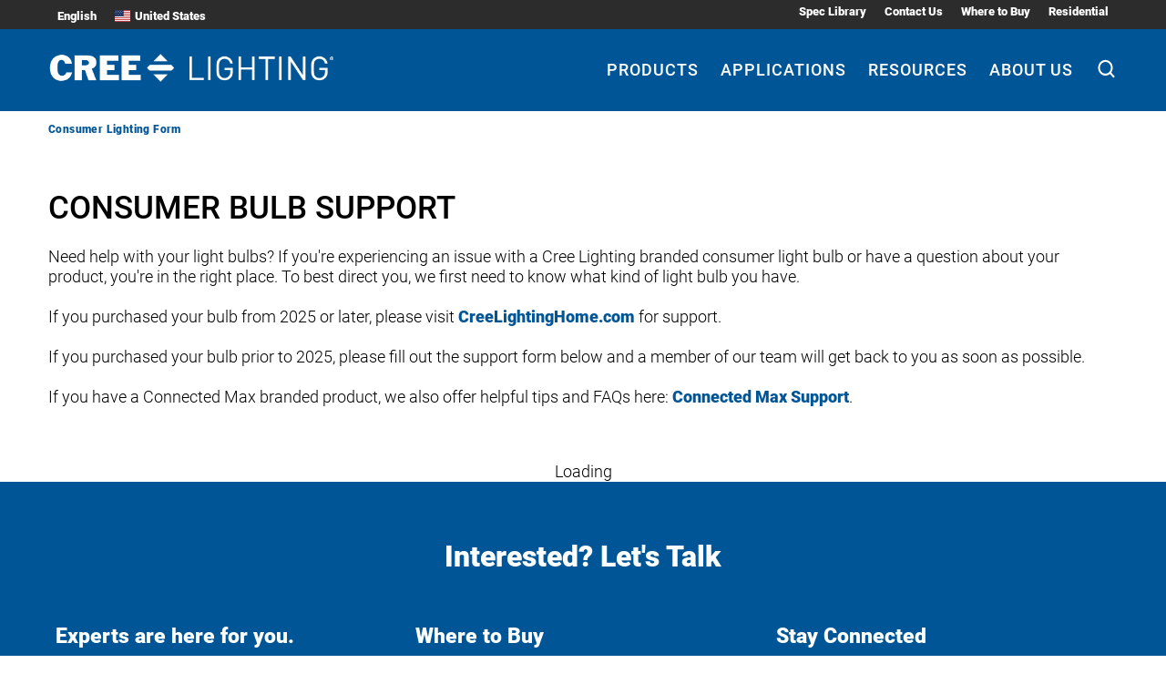

--- FILE ---
content_type: application/javascript
request_url: https://www.creelighting.com/webpack-runtime-81b25c3c8cffeb1c99f0.js
body_size: 3998
content:
!function(){"use strict";var e,c,a,t,f,r={},b={};function d(e){var c=b[e];if(void 0!==c)return c.exports;var a=b[e]={id:e,loaded:!1,exports:{}};return r[e].call(a.exports,a,a.exports,d),a.loaded=!0,a.exports}d.m=r,e=[],d.O=function(c,a,t,f){if(!a){var r=1/0;for(i=0;i<e.length;i++){a=e[i][0],t=e[i][1],f=e[i][2];for(var b=!0,n=0;n<a.length;n++)(!1&f||r>=f)&&Object.keys(d.O).every((function(e){return d.O[e](a[n])}))?a.splice(n--,1):(b=!1,f<r&&(r=f));if(b){e.splice(i--,1);var o=t();void 0!==o&&(c=o)}}return c}f=f||0;for(var i=e.length;i>0&&e[i-1][2]>f;i--)e[i]=e[i-1];e[i]=[a,t,f]},d.n=function(e){var c=e&&e.__esModule?function(){return e.default}:function(){return e};return d.d(c,{a:c}),c},a=Object.getPrototypeOf?function(e){return Object.getPrototypeOf(e)}:function(e){return e.__proto__},d.t=function(e,t){if(1&t&&(e=this(e)),8&t)return e;if("object"==typeof e&&e){if(4&t&&e.__esModule)return e;if(16&t&&"function"==typeof e.then)return e}var f=Object.create(null);d.r(f);var r={};c=c||[null,a({}),a([]),a(a)];for(var b=2&t&&e;"object"==typeof b&&!~c.indexOf(b);b=a(b))Object.getOwnPropertyNames(b).forEach((function(c){r[c]=function(){return e[c]}}));return r.default=function(){return e},d.d(f,r),f},d.d=function(e,c){for(var a in c)d.o(c,a)&&!d.o(e,a)&&Object.defineProperty(e,a,{enumerable:!0,get:c[a]})},d.f={},d.e=function(e){return Promise.all(Object.keys(d.f).reduce((function(c,a){return d.f[a](e,c),c}),[]))},d.u=function(e){return({308:"component---src-templates-insight-topic-jsx",367:"component---src-pages-savings-calculator-jsx",515:"be4bb3532f8b4ba0096679e88a47985a8122f8c4",718:"component---src-pages-compare-jsx",864:"e64fa5ae",913:"c4862986bfa48494ef0b5601a98d73d2bb41a340",1062:"component---src-templates-insight-jsx",1117:"gatsby-plugin-image",1309:"c8a1394020ee96f21515288686d39b67cc584a92",1479:"620a4dd173042f48ee5f4b57d7b4170e456b0f97",1649:"082c0fa2a42566f9c68bd4ad650d7ef0b366e873",1668:"8c9ade40fffd0f779f1aad68bdbe9c14e10e06ff",1770:"c1c97bd4633e527b0c4ca46a62366eb4ebd1db92",2030:"component---src-templates-event-jsx",2042:"reactPlayerTwitch",2045:"b73271a8095ab5082547a789483c71c2af33443a",2411:"c5b18173",2534:"3b433c4271c32942bb83ac7ea998903510c067b2",2569:"component---src-templates-accessory-category-jsx",2723:"reactPlayerMux",3392:"reactPlayerVidyard",3501:"fd91000f15d9f42df8a39c665743e4c0effcd33f",3555:"195722fc2967d08f33cb222f24cba1e2fda29fe1",3647:"d0778e7c16ee3b6626584f81cfe8eccc01dc9af1",3966:"eaec1caa53da0148d654b3b2e7e3c3f49fbec688",3984:"slice---src-query-blocks-top-footer-block-js",3995:"component---src-templates-page-jsx",4223:"commons",4427:"ac3778a8",4515:"component---src-templates-product-jsx",4708:"b25c96d26ea915a684da91fb7f5a1de8a4010e03",4864:"61385bdd",4898:"component---src-templates-case-study-jsx",5044:"81ab2878",5135:"component---src-templates-news-jsx",5154:"slice---src-query-blocks-footer-block-js",5260:"component---src-templates-application-jsx",5393:"3d4c33aa",5491:"043f4839d36c658f2ebccb5d0930a9b24d8934d8",5499:"44c53a3e8fffaaa6dd64f22b05e6b49dc500edab",5674:"a3d1072ad370526eeff322975a59be2d038cf2b3",5787:"a769fcf8fc03bfca3deae41f1ccfaf34c6ef77ec",6059:"527dfe43",6135:"56ace899",6173:"reactPlayerVimeo",6188:"component---src-templates-accessory-jsx",6328:"reactPlayerDailyMotion",6353:"reactPlayerPreview",6415:"46411992",6463:"reactPlayerKaltura",6887:"reactPlayerFacebook",7188:"afcec751670d4e1cf0c261028798a88527ee90bb",7458:"reactPlayerFilePlayer",7501:"2c296c55c54385890feb026c20cab766871eafe4",7570:"reactPlayerMixcloud",7627:"reactPlayerStreamable",7731:"22f2f25e62ae4b5aca0f51cb982a167fcac09814",7819:"e35cb114",8045:"f85a93b4",8288:"b1d0fc89",8375:"d0e9f735d2ef6faffa8559ec27dca115550e1928",8389:"component---src-templates-insight-tag-jsx",8435:"ad6b9b4ea4bfcfeb383fdcd8533afeca25479c57",8446:"reactPlayerYouTube",8584:"8838e4c4",9136:"ce73c192",9290:"0ec6182b",9340:"reactPlayerWistia",9415:"component---src-pages-404-jsx",9440:"slice---src-query-blocks-header-block-js",9451:"402e29eae0ca135820b7259042162984aa6010d6",9767:"3fa5a648",9834:"908506d9",9896:"component---src-templates-product-category-jsx",9979:"reactPlayerSoundCloud"}[e]||e)+"-"+{308:"4c05b4ed623ef1333381",367:"02c761cfa2aa80401153",515:"fd9d4e139405ee0cd57e",577:"49e5c7569002790a8091",718:"34e3b6ff3792a99b6db7",864:"2c98aa50a3ba64b66341",913:"31cd9d0e13469ef74d5a",1062:"8d2c1334fee1bc51ae0e",1108:"0ae2d8b18ec89b3a6046",1117:"ff9cb68585f9f6269f28",1309:"71707bc14164648f7c7a",1452:"8a17edf6dad82b9442e4",1479:"37f67dee88b320a3e34f",1649:"bd4a6da6df581452161a",1668:"d3e64d0d313478b4cff3",1770:"88b6da9acf58a859fcda",2030:"c7cb84cc1c1f90aec6ae",2042:"9fac5bcdfcf9dbf28598",2045:"e7e458b93374e33ee832",2411:"57e28464271f976366b1",2534:"f2fefc9ef3070a17caf1",2569:"fa255dd6ab277bd9a339",2723:"ceebe60b0350f5c6d395",3392:"e5ec8986cc296bb04e9a",3501:"44c68a1218f6810939de",3555:"a97f57033d92c1588c6e",3647:"be88e9d3fe11f6f749b7",3966:"12719ce138de83900074",3984:"f9dc1db3c9ec07d86548",3995:"68d3fdc82d78470a6bb4",4223:"fb86c6a0df5e3d4eaa07",4427:"29de421390a3216ecc8d",4515:"304372c0d5d70028d5ab",4708:"40228beb6a70a1713c41",4864:"bc35288cf4ae9c5a2197",4898:"a1948e0a6a1435f0fc00",5044:"1f6acdd030b240c2ac21",5135:"8b68ed2766cbebeefadc",5154:"44766a18e8abd7124ed6",5260:"a544a38188551dfb2f01",5393:"92082cad16903bf31f9f",5491:"cb7d3cfda1f115bd8a21",5499:"5ee3103e74d7ec709947",5674:"58bd55b59ef4fa5a31c2",5787:"f1e50f993e11cda31f4f",6018:"8d47f88b80cb418275a3",6059:"4bc6020ae8cfdf8bcf76",6135:"d995d8df61edc8acdaa8",6173:"f78032be66bb94dda5e1",6188:"0760e0d42d2aea464a20",6328:"f124e2bcd99197b75914",6353:"fbff25e42aa6721fdf6e",6415:"921e393f56bb13850d48",6463:"e9a813a14d4445c3da28",6887:"e604feb71f88275cc42f",7188:"4f0dd59629e0403f8df7",7458:"1fc1163e78f9c9bb59ef",7501:"682b9183f6165bb60ba4",7570:"d466c433f5c7a905f14c",7627:"98734123849ba91bd97d",7731:"8d74426d240acac98d0d",7819:"9b6218c5f0498d8c8252",8045:"fafcf8b3e7b626f9c59f",8288:"a6f09004c8afe67bd81e",8375:"ce7c6c3e814d8a8e2577",8389:"3511e240a4916419ea55",8435:"7d499a71f935e2da786a",8446:"96fd90cf9c9227d06367",8584:"23ae473bba597ff9bac7",9136:"825dcd470548d2255df2",9290:"77f2d6efe42804d48b1b",9340:"6d96e4a405ebbe285165",9415:"d1744ed2ae34aa15dc9c",9440:"d3c9c5416bb2fb688870",9451:"62a8385c2e1668858cf0",9767:"168c647e85be832271f1",9834:"ba34453d8c3ac96cd823",9896:"c0622e5d01abe00081eb",9979:"0a7018a35f4650379e72"}[e]+".js"},d.miniCssF=function(e){return"styles.c3871f7820a55ff020a3.css"},d.g=function(){if("object"==typeof globalThis)return globalThis;try{return this||new Function("return this")()}catch(e){if("object"==typeof window)return window}}(),d.o=function(e,c){return Object.prototype.hasOwnProperty.call(e,c)},t={},f="cree-lighting:",d.l=function(e,c,a,r){if(t[e])t[e].push(c);else{var b,n;if(void 0!==a)for(var o=document.getElementsByTagName("script"),i=0;i<o.length;i++){var s=o[i];if(s.getAttribute("src")==e||s.getAttribute("data-webpack")==f+a){b=s;break}}b||(n=!0,(b=document.createElement("script")).charset="utf-8",b.timeout=120,d.nc&&b.setAttribute("nonce",d.nc),b.setAttribute("data-webpack",f+a),b.src=e),t[e]=[c];var u=function(c,a){b.onerror=b.onload=null,clearTimeout(l);var f=t[e];if(delete t[e],b.parentNode&&b.parentNode.removeChild(b),f&&f.forEach((function(e){return e(a)})),c)return c(a)},l=setTimeout(u.bind(null,void 0,{type:"timeout",target:b}),12e4);b.onerror=u.bind(null,b.onerror),b.onload=u.bind(null,b.onload),n&&document.head.appendChild(b)}},d.r=function(e){"undefined"!=typeof Symbol&&Symbol.toStringTag&&Object.defineProperty(e,Symbol.toStringTag,{value:"Module"}),Object.defineProperty(e,"__esModule",{value:!0})},d.nmd=function(e){return e.paths=[],e.children||(e.children=[]),e},d.p="/",function(){var e={7311:0,1869:0};d.f.j=function(c,a){var t=d.o(e,c)?e[c]:void 0;if(0!==t)if(t)a.push(t[2]);else if(/^(1869|7311)$/.test(c))e[c]=0;else{var f=new Promise((function(a,f){t=e[c]=[a,f]}));a.push(t[2]=f);var r=d.p+d.u(c),b=new Error;d.l(r,(function(a){if(d.o(e,c)&&(0!==(t=e[c])&&(e[c]=void 0),t)){var f=a&&("load"===a.type?"missing":a.type),r=a&&a.target&&a.target.src;b.message="Loading chunk "+c+" failed.\n("+f+": "+r+")",b.name="ChunkLoadError",b.type=f,b.request=r,t[1](b)}}),"chunk-"+c,c)}},d.O.j=function(c){return 0===e[c]};var c=function(c,a){var t,f,r=a[0],b=a[1],n=a[2],o=0;if(r.some((function(c){return 0!==e[c]}))){for(t in b)d.o(b,t)&&(d.m[t]=b[t]);if(n)var i=n(d)}for(c&&c(a);o<r.length;o++)f=r[o],d.o(e,f)&&e[f]&&e[f][0](),e[f]=0;return d.O(i)},a=self.webpackChunkcree_lighting=self.webpackChunkcree_lighting||[];a.forEach(c.bind(null,0)),a.push=c.bind(null,a.push.bind(a))}()}();
//# sourceMappingURL=webpack-runtime-81b25c3c8cffeb1c99f0.js.map

--- FILE ---
content_type: application/javascript
request_url: https://www.creelighting.com/app-0935753069a756c7d502.js
body_size: 181578
content:
/*! For license information please see app-0935753069a756c7d502.js.LICENSE.txt */
(self.webpackChunkcree_lighting=self.webpackChunkcree_lighting||[]).push([[3524],{197:function(){},599:function(e,t,r){"use strict";r.d(t,{A:function(){return s},V:function(){return u}});var n=r(11744),o=r(37783),i=new WeakSet;function a(e){e.size<=(e.max||-1)||i.has(e)||(i.add(e),setTimeout((function(){e.clean(),i.delete(e)}),100))}var s=function(e,t){var r=new n.l(e,t);return r.set=function(e,t){var r=n.l.prototype.set.call(this,e,t);return a(this),r},r},u=function(e,t){var r=new o.C(e,t);return r.set=function(e,t){var r=o.C.prototype.set.call(this,e,t);return a(this),r},r}},659:function(e,t,r){var n=r(51873),o=Object.prototype,i=o.hasOwnProperty,a=o.toString,s=n?n.toStringTag:void 0;e.exports=function(e){var t=i.call(e,s),r=e[s];try{e[s]=void 0;var n=!0}catch(u){}var o=a.call(e);return n&&(t?e[s]=r:delete e[s]),o}},1733:function(e){var t=/[^\x00-\x2f\x3a-\x40\x5b-\x60\x7b-\x7f]+/g;e.exports=function(e){return e.match(t)||[]}},1882:function(e,t,r){var n=r(72552),o=r(23805);e.exports=function(e){if(!o(e))return!1;var t=n(e);return"[object Function]"==t||"[object GeneratorFunction]"==t||"[object AsyncFunction]"==t||"[object Proxy]"==t}},2024:function(e,t,r){"use strict";r.d(t,{Jr:function(){return a},dd:function(){return o},hr:function(){return s},j$:function(){return i}});var n=r(96540);const o=n.createContext({}),i=n.createContext({}),a=n.createContext({}),s=n.createContext({})},2311:function(e,t,r){"use strict";t.__esModule=!0,t.onInitialClientRender=void 0;r(75535),r(99300);t.onInitialClientRender=()=>{}},2523:function(e){e.exports=function(e,t,r,n){for(var o=e.length,i=r+(n?1:-1);n?i--:++i<o;)if(t(e[i],i,e))return i;return-1}},2619:function(e,t,r){"use strict";r.d(t,{En:function(){return a},Sw:function(){return c},et:function(){return i},ol:function(){return s},uJ:function(){return u}});var n=r(26319),o="ReactNative"==(0,n.no)((function(){return navigator.product})),i="function"==typeof WeakMap&&!(o&&!global.HermesInternal),a="function"==typeof WeakSet,s="function"==typeof Symbol&&"function"==typeof Symbol.for,u=s&&Symbol.asyncIterator,c="function"==typeof(0,n.no)((function(){return window.document.createElement}));(0,n.no)((function(){return navigator.userAgent.indexOf("jsdom")>=0}))},2768:function(e,t,r){"use strict";r.r(t),r.d(t,{wrapRootElement:function(){return wo}});r(96540),r(86071);var n=r(31635),o=r(26319);function i(e,t){var r="undefined"!=typeof Symbol&&e[Symbol.iterator]||e["@@iterator"];if(r)return(r=r.call(e)).next.bind(r);if(Array.isArray(e)||(r=function(e,t){if(!e)return;if("string"==typeof e)return a(e,t);var r=Object.prototype.toString.call(e).slice(8,-1);"Object"===r&&e.constructor&&(r=e.constructor.name);if("Map"===r||"Set"===r)return Array.from(e);if("Arguments"===r||/^(?:Ui|I)nt(?:8|16|32)(?:Clamped)?Array$/.test(r))return a(e,t)}(e))||t&&e&&"number"==typeof e.length){r&&(e=r);var n=0;return function(){return n>=e.length?{done:!0}:{done:!1,value:e[n++]}}}throw new TypeError("Invalid attempt to iterate non-iterable instance.\nIn order to be iterable, non-array objects must have a [Symbol.iterator]() method.")}function a(e,t){(null==t||t>e.length)&&(t=e.length);for(var r=0,n=new Array(t);r<t;r++)n[r]=e[r];return n}function s(e,t){for(var r=0;r<t.length;r++){var n=t[r];n.enumerable=n.enumerable||!1,n.configurable=!0,"value"in n&&(n.writable=!0),Object.defineProperty(e,n.key,n)}}function u(e,t,r){return t&&s(e.prototype,t),r&&s(e,r),Object.defineProperty(e,"prototype",{writable:!1}),e}var c=function(){return"function"==typeof Symbol},l=function(e){return c()&&Boolean(Symbol[e])},f=function(e){return l(e)?Symbol[e]:"@@"+e};c()&&!l("observable")&&(Symbol.observable=Symbol("observable"));var d=f("iterator"),h=f("observable"),p=f("species");function g(e,t){var r=e[t];if(null!=r){if("function"!=typeof r)throw new TypeError(r+" is not a function");return r}}function m(e){var t=e.constructor;return void 0!==t&&null===(t=t[p])&&(t=void 0),void 0!==t?t:k}function y(e){return e instanceof k}function v(e){v.log?v.log(e):setTimeout((function(){throw e}))}function b(e){Promise.resolve().then((function(){try{e()}catch(t){v(t)}}))}function w(e){var t=e._cleanup;if(void 0!==t&&(e._cleanup=void 0,t))try{if("function"==typeof t)t();else{var r=g(t,"unsubscribe");r&&r.call(t)}}catch(n){v(n)}}function P(e){e._observer=void 0,e._queue=void 0,e._state="closed"}function C(e,t,r){e._state="running";var n=e._observer;try{var o=g(n,t);switch(t){case"next":o&&o.call(n,r);break;case"error":if(P(e),!o)throw r;o.call(n,r);break;case"complete":P(e),o&&o.call(n)}}catch(i){v(i)}"closed"===e._state?w(e):"running"===e._state&&(e._state="ready")}function x(e,t,r){if("closed"!==e._state){if("buffering"!==e._state)return"ready"!==e._state?(e._state="buffering",e._queue=[{type:t,value:r}],void b((function(){return function(e){var t=e._queue;if(t){e._queue=void 0,e._state="ready";for(var r=0;r<t.length&&(C(e,t[r].type,t[r].value),"closed"!==e._state);++r);}}(e)}))):void C(e,t,r);e._queue.push({type:t,value:r})}}var E=function(){function e(e,t){this._cleanup=void 0,this._observer=e,this._queue=void 0,this._state="initializing";var r=new S(this);try{this._cleanup=t.call(void 0,r)}catch(n){r.error(n)}"initializing"===this._state&&(this._state="ready")}return e.prototype.unsubscribe=function(){"closed"!==this._state&&(P(this),w(this))},u(e,[{key:"closed",get:function(){return"closed"===this._state}}]),e}(),S=function(){function e(e){this._subscription=e}var t=e.prototype;return t.next=function(e){x(this._subscription,"next",e)},t.error=function(e){x(this._subscription,"error",e)},t.complete=function(){x(this._subscription,"complete")},u(e,[{key:"closed",get:function(){return"closed"===this._subscription._state}}]),e}(),k=function(){function e(t){if(!(this instanceof e))throw new TypeError("Observable cannot be called as a function");if("function"!=typeof t)throw new TypeError("Observable initializer must be a function");this._subscriber=t}var t=e.prototype;return t.subscribe=function(e){return"object"==typeof e&&null!==e||(e={next:e,error:arguments[1],complete:arguments[2]}),new E(e,this._subscriber)},t.forEach=function(e){var t=this;return new Promise((function(r,n){if("function"==typeof e)var o=t.subscribe({next:function(t){try{e(t,i)}catch(r){n(r),o.unsubscribe()}},error:n,complete:r});else n(new TypeError(e+" is not a function"));function i(){o.unsubscribe(),r()}}))},t.map=function(e){var t=this;if("function"!=typeof e)throw new TypeError(e+" is not a function");return new(m(this))((function(r){return t.subscribe({next:function(t){try{t=e(t)}catch(n){return r.error(n)}r.next(t)},error:function(e){r.error(e)},complete:function(){r.complete()}})}))},t.filter=function(e){var t=this;if("function"!=typeof e)throw new TypeError(e+" is not a function");return new(m(this))((function(r){return t.subscribe({next:function(t){try{if(!e(t))return}catch(n){return r.error(n)}r.next(t)},error:function(e){r.error(e)},complete:function(){r.complete()}})}))},t.reduce=function(e){var t=this;if("function"!=typeof e)throw new TypeError(e+" is not a function");var r=m(this),n=arguments.length>1,o=!1,i=arguments[1];return new r((function(r){return t.subscribe({next:function(t){var a=!o;if(o=!0,!a||n)try{i=e(i,t)}catch(s){return r.error(s)}else i=t},error:function(e){r.error(e)},complete:function(){if(!o&&!n)return r.error(new TypeError("Cannot reduce an empty sequence"));r.next(i),r.complete()}})}))},t.concat=function(){for(var e=this,t=arguments.length,r=new Array(t),n=0;n<t;n++)r[n]=arguments[n];var o=m(this);return new o((function(t){var n,i=0;return function e(a){n=a.subscribe({next:function(e){t.next(e)},error:function(e){t.error(e)},complete:function(){i===r.length?(n=void 0,t.complete()):e(o.from(r[i++]))}})}(e),function(){n&&(n.unsubscribe(),n=void 0)}}))},t.flatMap=function(e){var t=this;if("function"!=typeof e)throw new TypeError(e+" is not a function");var r=m(this);return new r((function(n){var o=[],i=t.subscribe({next:function(t){if(e)try{t=e(t)}catch(s){return n.error(s)}var i=r.from(t).subscribe({next:function(e){n.next(e)},error:function(e){n.error(e)},complete:function(){var e=o.indexOf(i);e>=0&&o.splice(e,1),a()}});o.push(i)},error:function(e){n.error(e)},complete:function(){a()}});function a(){i.closed&&0===o.length&&n.complete()}return function(){o.forEach((function(e){return e.unsubscribe()})),i.unsubscribe()}}))},t[h]=function(){return this},e.from=function(t){var r="function"==typeof this?this:e;if(null==t)throw new TypeError(t+" is not an object");var n=g(t,h);if(n){var o=n.call(t);if(Object(o)!==o)throw new TypeError(o+" is not an object");return y(o)&&o.constructor===r?o:new r((function(e){return o.subscribe(e)}))}if(l("iterator")&&(n=g(t,d)))return new r((function(e){b((function(){if(!e.closed){for(var r,o=i(n.call(t));!(r=o()).done;){var a=r.value;if(e.next(a),e.closed)return}e.complete()}}))}));if(Array.isArray(t))return new r((function(e){b((function(){if(!e.closed){for(var r=0;r<t.length;++r)if(e.next(t[r]),e.closed)return;e.complete()}}))}));throw new TypeError(t+" is not observable")},e.of=function(){for(var t=arguments.length,r=new Array(t),n=0;n<t;n++)r[n]=arguments[n];return new("function"==typeof this?this:e)((function(e){b((function(){if(!e.closed){for(var t=0;t<r.length;++t)if(e.next(r[t]),e.closed)return;e.complete()}}))}))},u(e,null,[{key:p,get:function(){return this}}]),e}();c()&&Object.defineProperty(k,Symbol("extensions"),{value:{symbol:h,hostReportError:v},configurable:!0});var I=r(12456),T=r(46286),_=r(80129),O=r(50475),A=r(43298);const N=Object.freeze({});function D(e,t,r=O.aD){const n=new Map;for(const y of Object.values(A.b))n.set(y,R(t,y));let o,i,a,s=Array.isArray(e),u=[e],c=-1,l=[],f=e;const d=[],h=[];do{c++;const e=c===u.length,y=e&&0!==l.length;if(e){if(i=0===h.length?void 0:d[d.length-1],f=a,a=h.pop(),y)if(s){f=f.slice();let e=0;for(const[t,r]of l){const n=t-e;null===r?(f.splice(n,1),e++):f[n]=r}}else{f=Object.defineProperties({},Object.getOwnPropertyDescriptors(f));for(const[e,t]of l)f[e]=t}c=o.index,u=o.keys,l=o.edits,s=o.inArray,o=o.prev}else if(a){if(i=s?c:u[c],f=a[i],null==f)continue;d.push(i)}let v;if(!Array.isArray(f)){var p,g;(0,O.Ll)(f)||(0,T.U)(!1,`Invalid AST Node: ${(0,_.N)(f)}.`);const r=e?null===(p=n.get(f.kind))||void 0===p?void 0:p.leave:null===(g=n.get(f.kind))||void 0===g?void 0:g.enter;if(v=null==r?void 0:r.call(t,f,i,a,d,h),v===N)break;if(!1===v){if(!e){d.pop();continue}}else if(void 0!==v&&(l.push([i,v]),!e)){if(!(0,O.Ll)(v)){d.pop();continue}f=v}}var m;if(void 0===v&&y&&l.push([i,f]),e)d.pop();else o={inArray:s,index:c,keys:u,edits:l,prev:o},s=Array.isArray(f),u=s?f:null!==(m=r[f.kind])&&void 0!==m?m:[],c=-1,l=[],a&&h.push(a),a=f}while(void 0!==o);return 0!==l.length?l[l.length-1][1]:e}function R(e,t){const r=e[t];return"object"==typeof r?r:"function"==typeof r?{enter:r,leave:void 0}:{enter:e.enter,leave:e.leave}}function B(e,t){var r=t,i=[];return e.definitions.forEach((function(e){if("OperationDefinition"===e.kind)throw(0,o.vA)(85,e.operation,e.name?" named '".concat(e.name.value,"'"):"");"FragmentDefinition"===e.kind&&i.push(e)})),void 0===r&&((0,o.V1)(1===i.length,86,i.length),r=i[0].name.value),(0,n.Cl)((0,n.Cl)({},e),{definitions:(0,n.fX)([{kind:"OperationDefinition",operation:"query",selectionSet:{kind:"SelectionSet",selections:[{kind:"FragmentSpread",name:{kind:"Name",value:r}}]}}],e.definitions,!0)})}function M(e){void 0===e&&(e=[]);var t={};return e.forEach((function(e){t[e.name.value]=e})),t}function j(e,t){switch(e.kind){case"InlineFragment":return e;case"FragmentSpread":var r=e.name.value;if("function"==typeof t)return t(r);var n=t&&t[r];return(0,o.V1)(n,87,r),n||null;default:return null}}var L,q=r(599),F=r(81212),U=r(35051),V=Object.assign((function(e){return JSON.stringify(e,H)}),{reset:function(){L=new q.V(F.v.canonicalStringify||1e3)}});function H(e,t){if(t&&"object"==typeof t){var r=Object.getPrototypeOf(t);if(r===Object.prototype||null===r){var n=Object.keys(t);if(n.every(z))return t;var o=JSON.stringify(n),i=L.get(o);if(!i){n.sort();var a=JSON.stringify(n);i=L.get(a)||n,L.set(o,i),L.set(a,i)}var s=Object.create(r);return i.forEach((function(e){s[e]=t[e]})),s}}return t}function z(e,t,r){return 0===t||r[t-1]<=e}function W(e){return{__ref:String(e)}}function $(e){return Boolean(e&&"object"==typeof e&&"string"==typeof e.__ref)}function Q(e,t,r,n){if(function(e){return"IntValue"===e.kind}(r)||function(e){return"FloatValue"===e.kind}(r))e[t.value]=Number(r.value);else if(function(e){return"BooleanValue"===e.kind}(r)||function(e){return"StringValue"===e.kind}(r))e[t.value]=r.value;else if(function(e){return"ObjectValue"===e.kind}(r)){var i={};r.fields.map((function(e){return Q(i,e.name,e.value,n)})),e[t.value]=i}else if(function(e){return"Variable"===e.kind}(r)){var a=(n||{})[r.name.value];e[t.value]=a}else if(function(e){return"ListValue"===e.kind}(r))e[t.value]=r.values.map((function(e){var r={};return Q(r,t,e,n),r[t.value]}));else if(function(e){return"EnumValue"===e.kind}(r))e[t.value]=r.value;else{if(!function(e){return"NullValue"===e.kind}(r))throw(0,o.vA)(96,t.value,r.kind);e[t.value]=null}}!1!==globalThis.__DEV__&&(0,U.D_)("canonicalStringify",(function(){return L.size})),V.reset();var G=["connection","include","skip","client","rest","export","nonreactive"],Y=V,X=Object.assign((function(e,t,r){if(t&&r&&r.connection&&r.connection.key){if(r.connection.filter&&r.connection.filter.length>0){var n=r.connection.filter?r.connection.filter:[];n.sort();var o={};return n.forEach((function(e){o[e]=t[e]})),"".concat(r.connection.key,"(").concat(Y(o),")")}return r.connection.key}var i=e;if(t){var a=Y(t);i+="(".concat(a,")")}return r&&Object.keys(r).forEach((function(e){-1===G.indexOf(e)&&(r[e]&&Object.keys(r[e]).length?i+="@".concat(e,"(").concat(Y(r[e]),")"):i+="@".concat(e))})),i}),{setStringify:function(e){var t=Y;return Y=e,t}});function J(e,t){if(e.arguments&&e.arguments.length){var r={};return e.arguments.forEach((function(e){var n=e.name,o=e.value;return Q(r,n,o,t)})),r}return null}function Z(e){return e.alias?e.alias.value:e.name.value}function K(e,t,r){for(var n,o=0,i=t.selections;o<i.length;o++){if(ee(u=i[o])){if("__typename"===u.name.value)return e[Z(u)]}else n?n.push(u):n=[u]}if("string"==typeof e.__typename)return e.__typename;if(n)for(var a=0,s=n;a<s.length;a++){var u,c=K(e,j(u=s[a],r).selectionSet,r);if("string"==typeof c)return c}}function ee(e){return"Field"===e.kind}function te(e){(0,o.V1)(e&&"Document"===e.kind,88);var t=e.definitions.filter((function(e){return"FragmentDefinition"!==e.kind})).map((function(e){if("OperationDefinition"!==e.kind)throw(0,o.vA)(89,e.kind);return e}));return(0,o.V1)(t.length<=1,90,t.length),e}function re(e){return te(e),e.definitions.filter((function(e){return"OperationDefinition"===e.kind}))[0]}function ne(e){return e.definitions.filter((function(e){return"OperationDefinition"===e.kind&&!!e.name})).map((function(e){return e.name.value}))[0]||null}function oe(e){return e.definitions.filter((function(e){return"FragmentDefinition"===e.kind}))}function ie(e){var t=re(e);return(0,o.V1)(t&&"query"===t.operation,91),t}function ae(e){(0,o.V1)("Document"===e.kind,92),(0,o.V1)(e.definitions.length<=1,93);var t=e.definitions[0];return(0,o.V1)("FragmentDefinition"===t.kind,94),t}function se(e){var t;te(e);for(var r=0,n=e.definitions;r<n.length;r++){var i=n[r];if("OperationDefinition"===i.kind){var a=i.operation;if("query"===a||"mutation"===a||"subscription"===a)return i}"FragmentDefinition"!==i.kind||t||(t=i)}if(t)return t;throw(0,o.vA)(95)}function ue(e){var t=Object.create(null),r=e&&e.variableDefinitions;return r&&r.length&&r.forEach((function(e){e.defaultValue&&Q(t,e.variable.name,e.defaultValue)})),t}function ce(e,t){return t?t(e):k.of()}function le(e){return"function"==typeof e?new de(e):e}function fe(e){return e.request.length<=1}var de=function(){function e(e){e&&(this.request=e)}return e.empty=function(){return new e((function(){return k.of()}))},e.from=function(t){return 0===t.length?e.empty():t.map(le).reduce((function(e,t){return e.concat(t)}))},e.split=function(t,r,n){var o,i=le(r),a=le(n||new e(ce));return o=fe(i)&&fe(a)?new e((function(e){return t(e)?i.request(e)||k.of():a.request(e)||k.of()})):new e((function(e,r){return t(e)?i.request(e,r)||k.of():a.request(e,r)||k.of()})),Object.assign(o,{left:i,right:a})},e.execute=function(e,t){return e.request(function(e,t){var r=(0,n.Cl)({},e);return Object.defineProperty(t,"setContext",{enumerable:!1,value:function(e){r="function"==typeof e?(0,n.Cl)((0,n.Cl)({},r),e(r)):(0,n.Cl)((0,n.Cl)({},r),e)}}),Object.defineProperty(t,"getContext",{enumerable:!1,value:function(){return(0,n.Cl)({},r)}}),t}(t.context,function(e){var t={variables:e.variables||{},extensions:e.extensions||{},operationName:e.operationName,query:e.query};return t.operationName||(t.operationName="string"!=typeof t.query?ne(t.query)||void 0:""),t}(function(e){for(var t=["query","operationName","variables","extensions","context"],r=0,n=Object.keys(e);r<n.length;r++){var i=n[r];if(t.indexOf(i)<0)throw(0,o.vA)(46,i)}return e}(t))))||k.of()},e.concat=function(t,r){var n=le(t);if(fe(n))return!1!==globalThis.__DEV__&&o.V1.warn(38,n),n;var i,a=le(r);return i=fe(a)?new e((function(e){return n.request(e,(function(e){return a.request(e)||k.of()}))||k.of()})):new e((function(e,t){return n.request(e,(function(e){return a.request(e,t)||k.of()}))||k.of()})),Object.assign(i,{left:n,right:a})},e.prototype.split=function(t,r,n){return this.concat(e.split(t,r,n||new e(ce)))},e.prototype.concat=function(t){return e.concat(this,t)},e.prototype.request=function(e,t){throw(0,o.vA)(39)},e.prototype.onError=function(e,t){if(t&&t.error)return t.error(e),!1;throw e},e.prototype.setOnError=function(e){return this.onError=e,this},e}(),he=de.execute,pe=r(10435);function ge(e,t){var r=e.directives;return!r||!r.length||function(e){var t=[];e&&e.length&&e.forEach((function(e){if(function(e){var t=e.name.value;return"skip"===t||"include"===t}(e)){var r=e.arguments,n=e.name.value;(0,o.V1)(r&&1===r.length,79,n);var i=r[0];(0,o.V1)(i.name&&"if"===i.name.value,80,n);var a=i.value;(0,o.V1)(a&&("Variable"===a.kind||"BooleanValue"===a.kind),81,n),t.push({directive:e,ifArgument:i})}}));return t}(r).every((function(e){var r=e.directive,n=e.ifArgument,i=!1;return"Variable"===n.value.kind?(i=t&&t[n.value.name.value],(0,o.V1)(void 0!==i,78,r.name.value)):i=n.value.value,"skip"===r.name.value?!i:i}))}function me(e,t,r){var n=new Set(e),o=n.size;return D(t,{Directive:function(e){if(n.delete(e.name.value)&&(!r||!n.size))return N}}),r?!n.size:n.size<o}function ye(e){return e&&me(["client","export"],e,!0)}function ve(e){var t,r,n=null===(t=e.directives)||void 0===t?void 0:t.find((function(e){return"unmask"===e.name.value}));if(!n)return"mask";var i=null===(r=n.arguments)||void 0===r?void 0:r.find((function(e){return"mode"===e.name.value}));return!1!==globalThis.__DEV__&&i&&(i.value.kind===A.b.VARIABLE?!1!==globalThis.__DEV__&&o.V1.warn(82):i.value.kind!==A.b.STRING?!1!==globalThis.__DEV__&&o.V1.warn(83):"migrate"!==i.value.value&&!1!==globalThis.__DEV__&&o.V1.warn(84,i.value.value)),i&&"value"in i.value&&"migrate"===i.value.value?"migrate":"unmask"}var be=function(e,t){var r;try{r=JSON.stringify(e)}catch(i){var n=(0,o.vA)(42,t,i.message);throw n.parseError=i,n}return r},we=function(e,t){var r=e.getContext().uri;return r||("function"==typeof t?t(e):t||"/graphql")},Pe=r(2619);function Ce(e){var t=null,r=null,n=!1,o=[],i=[];function a(e){if(!r){if(i.length){var t=i.shift();if(Array.isArray(t)&&t[0])return t[0]({value:e,done:!1})}o.push(e)}}function s(e){r=e,i.slice().forEach((function(t){t[1](e)})),!t||t()}function u(){n=!0,i.slice().forEach((function(e){e[0]({value:void 0,done:!0})})),!t||t()}t=function(){t=null,e.removeListener("data",a),e.removeListener("error",s),e.removeListener("end",u),e.removeListener("finish",u),e.removeListener("close",u)},e.on("data",a),e.on("error",s),e.on("end",u),e.on("finish",u),e.on("close",u);var c={next:function(){return new Promise((function(e,t){return r?t(r):o.length?e({value:o.shift(),done:!1}):n?e({value:void 0,done:!0}):void i.push([e,t])}))}};return Pe.uJ&&(c[Symbol.asyncIterator]=function(){return this}),c}function xe(e){var t={next:function(){return e.read()}};return Pe.uJ&&(t[Symbol.asyncIterator]=function(){return this}),t}function Ee(e){var t,r,n=e;if(e.body&&(n=e.body),function(e){return!(!Pe.uJ||!e[Symbol.asyncIterator])}(n))return r=n[Symbol.asyncIterator](),(t={next:function(){return r.next()}})[Symbol.asyncIterator]=function(){return this},t;if(function(e){return!!e.getReader}(n))return xe(n.getReader());if(function(e){return!!e.stream}(n))return xe(n.stream().getReader());if(function(e){return!!e.arrayBuffer}(n))return function(e){var t=!1,r={next:function(){return t?Promise.resolve({value:void 0,done:!0}):(t=!0,new Promise((function(t,r){e.then((function(e){t({value:e,done:!1})})).catch(r)})))}};return Pe.uJ&&(r[Symbol.asyncIterator]=function(){return this}),r}(n.arrayBuffer());if(function(e){return!!e.pipe}(n))return Ce(n);throw new Error("Unknown body type for responseIterator. Please pass a streamable response.")}var Se=function(e,t,r){var n=new Error(r);throw n.name="ServerError",n.response=e,n.statusCode=e.status,n.result=t,n},ke=r(9211),Ie=Array.isArray;function Te(e){return Array.isArray(e)&&e.length>0}var _e=Object.prototype.hasOwnProperty;function Oe(){for(var e=[],t=0;t<arguments.length;t++)e[t]=arguments[t];return Ae(e)}function Ae(e){var t=e[0]||{},r=e.length;if(r>1)for(var n=new De,o=1;o<r;++o)t=n.merge(t,e[o]);return t}var Ne=function(e,t,r){return this.merge(e[r],t[r])},De=function(){function e(e){void 0===e&&(e=Ne),this.reconciler=e,this.isObject=I.U,this.pastCopies=new Set}return e.prototype.merge=function(e,t){for(var r=this,o=[],i=2;i<arguments.length;i++)o[i-2]=arguments[i];return(0,I.U)(t)&&(0,I.U)(e)?(Object.keys(t).forEach((function(i){if(_e.call(e,i)){var a=e[i];if(t[i]!==a){var s=r.reconciler.apply(r,(0,n.fX)([e,t,i],o,!1));s!==a&&((e=r.shallowCopyForMerge(e))[i]=s)}}else(e=r.shallowCopyForMerge(e))[i]=t[i]})),e):t},e.prototype.shallowCopyForMerge=function(e){return(0,I.U)(e)&&(this.pastCopies.has(e)||(e=Array.isArray(e)?e.slice(0):(0,n.Cl)({__proto__:Object.getPrototypeOf(e)},e),this.pastCopies.add(e))),e},e}();function Re(e){return"incremental"in e}function Be(e){return(0,I.U)(e)&&"payload"in e}function Me(e,t){var r=e,n=new De;return Re(t)&&Te(t.incremental)&&t.incremental.forEach((function(e){for(var t=e.data,o=e.path,i=o.length-1;i>=0;--i){var a=o[i],s=!isNaN(+a)?[]:{};s[a]=t,t=s}r=n.merge(r,t)})),r}var je=Object.prototype.hasOwnProperty;function Le(e){var t={};return e.split("\n").forEach((function(e){var r=e.indexOf(":");if(r>-1){var n=e.slice(0,r).trim().toLowerCase(),o=e.slice(r+1).trim();t[n]=o}})),t}function qe(e,t){if(e.status>=300){Se(e,function(){try{return JSON.parse(t)}catch(e){return t}}(),"Response not successful: Received status code ".concat(e.status))}try{return JSON.parse(t)}catch(n){var r=n;throw r.name="ServerParseError",r.response=e,r.statusCode=e.status,r.bodyText=t,r}}function Fe(e){return function(t){return t.text().then((function(e){return qe(t,e)})).then((function(r){return Array.isArray(r)||je.call(r,"data")||je.call(r,"errors")||Se(t,r,"Server response was missing for query '".concat(Array.isArray(e)?e.map((function(e){return e.operationName})):e.operationName,"'.")),r}))}}var Ue=r(75995);const Ve=/[\x00-\x1f\x22\x5c\x7f-\x9f]/g;function He(e){return ze[e.charCodeAt(0)]}const ze=["\\u0000","\\u0001","\\u0002","\\u0003","\\u0004","\\u0005","\\u0006","\\u0007","\\b","\\t","\\n","\\u000B","\\f","\\r","\\u000E","\\u000F","\\u0010","\\u0011","\\u0012","\\u0013","\\u0014","\\u0015","\\u0016","\\u0017","\\u0018","\\u0019","\\u001A","\\u001B","\\u001C","\\u001D","\\u001E","\\u001F","","",'\\"',"","","","","","","","","","","","","","","","","","","","","","","","","","","","","","","","","","","","","","","","","","","","","","","","","","","","","","","","","","\\\\","","","","","","","","","","","","","","","","","","","","","","","","","","","","","","","","","","","\\u007F","\\u0080","\\u0081","\\u0082","\\u0083","\\u0084","\\u0085","\\u0086","\\u0087","\\u0088","\\u0089","\\u008A","\\u008B","\\u008C","\\u008D","\\u008E","\\u008F","\\u0090","\\u0091","\\u0092","\\u0093","\\u0094","\\u0095","\\u0096","\\u0097","\\u0098","\\u0099","\\u009A","\\u009B","\\u009C","\\u009D","\\u009E","\\u009F"];const We={Name:{leave:e=>e.value},Variable:{leave:e=>"$"+e.name},Document:{leave:e=>$e(e.definitions,"\n\n")},OperationDefinition:{leave(e){const t=Ge("(",$e(e.variableDefinitions,", "),")"),r=$e([e.operation,$e([e.name,t]),$e(e.directives," ")]," ");return("query"===r?"":r+" ")+e.selectionSet}},VariableDefinition:{leave:({variable:e,type:t,defaultValue:r,directives:n})=>e+": "+t+Ge(" = ",r)+Ge(" ",$e(n," "))},SelectionSet:{leave:({selections:e})=>Qe(e)},Field:{leave({alias:e,name:t,arguments:r,directives:n,selectionSet:o}){const i=Ge("",e,": ")+t;let a=i+Ge("(",$e(r,", "),")");return a.length>80&&(a=i+Ge("(\n",Ye($e(r,"\n")),"\n)")),$e([a,$e(n," "),o]," ")}},Argument:{leave:({name:e,value:t})=>e+": "+t},FragmentSpread:{leave:({name:e,directives:t})=>"..."+e+Ge(" ",$e(t," "))},InlineFragment:{leave:({typeCondition:e,directives:t,selectionSet:r})=>$e(["...",Ge("on ",e),$e(t," "),r]," ")},FragmentDefinition:{leave:({name:e,typeCondition:t,variableDefinitions:r,directives:n,selectionSet:o})=>`fragment ${e}${Ge("(",$e(r,", "),")")} on ${t} ${Ge("",$e(n," ")," ")}`+o},IntValue:{leave:({value:e})=>e},FloatValue:{leave:({value:e})=>e},StringValue:{leave:({value:e,block:t})=>t?(0,Ue.yo)(e):`"${e.replace(Ve,He)}"`},BooleanValue:{leave:({value:e})=>e?"true":"false"},NullValue:{leave:()=>"null"},EnumValue:{leave:({value:e})=>e},ListValue:{leave:({values:e})=>"["+$e(e,", ")+"]"},ObjectValue:{leave:({fields:e})=>"{"+$e(e,", ")+"}"},ObjectField:{leave:({name:e,value:t})=>e+": "+t},Directive:{leave:({name:e,arguments:t})=>"@"+e+Ge("(",$e(t,", "),")")},NamedType:{leave:({name:e})=>e},ListType:{leave:({type:e})=>"["+e+"]"},NonNullType:{leave:({type:e})=>e+"!"},SchemaDefinition:{leave:({description:e,directives:t,operationTypes:r})=>Ge("",e,"\n")+$e(["schema",$e(t," "),Qe(r)]," ")},OperationTypeDefinition:{leave:({operation:e,type:t})=>e+": "+t},ScalarTypeDefinition:{leave:({description:e,name:t,directives:r})=>Ge("",e,"\n")+$e(["scalar",t,$e(r," ")]," ")},ObjectTypeDefinition:{leave:({description:e,name:t,interfaces:r,directives:n,fields:o})=>Ge("",e,"\n")+$e(["type",t,Ge("implements ",$e(r," & ")),$e(n," "),Qe(o)]," ")},FieldDefinition:{leave:({description:e,name:t,arguments:r,type:n,directives:o})=>Ge("",e,"\n")+t+(Xe(r)?Ge("(\n",Ye($e(r,"\n")),"\n)"):Ge("(",$e(r,", "),")"))+": "+n+Ge(" ",$e(o," "))},InputValueDefinition:{leave:({description:e,name:t,type:r,defaultValue:n,directives:o})=>Ge("",e,"\n")+$e([t+": "+r,Ge("= ",n),$e(o," ")]," ")},InterfaceTypeDefinition:{leave:({description:e,name:t,interfaces:r,directives:n,fields:o})=>Ge("",e,"\n")+$e(["interface",t,Ge("implements ",$e(r," & ")),$e(n," "),Qe(o)]," ")},UnionTypeDefinition:{leave:({description:e,name:t,directives:r,types:n})=>Ge("",e,"\n")+$e(["union",t,$e(r," "),Ge("= ",$e(n," | "))]," ")},EnumTypeDefinition:{leave:({description:e,name:t,directives:r,values:n})=>Ge("",e,"\n")+$e(["enum",t,$e(r," "),Qe(n)]," ")},EnumValueDefinition:{leave:({description:e,name:t,directives:r})=>Ge("",e,"\n")+$e([t,$e(r," ")]," ")},InputObjectTypeDefinition:{leave:({description:e,name:t,directives:r,fields:n})=>Ge("",e,"\n")+$e(["input",t,$e(r," "),Qe(n)]," ")},DirectiveDefinition:{leave:({description:e,name:t,arguments:r,repeatable:n,locations:o})=>Ge("",e,"\n")+"directive @"+t+(Xe(r)?Ge("(\n",Ye($e(r,"\n")),"\n)"):Ge("(",$e(r,", "),")"))+(n?" repeatable":"")+" on "+$e(o," | ")},SchemaExtension:{leave:({directives:e,operationTypes:t})=>$e(["extend schema",$e(e," "),Qe(t)]," ")},ScalarTypeExtension:{leave:({name:e,directives:t})=>$e(["extend scalar",e,$e(t," ")]," ")},ObjectTypeExtension:{leave:({name:e,interfaces:t,directives:r,fields:n})=>$e(["extend type",e,Ge("implements ",$e(t," & ")),$e(r," "),Qe(n)]," ")},InterfaceTypeExtension:{leave:({name:e,interfaces:t,directives:r,fields:n})=>$e(["extend interface",e,Ge("implements ",$e(t," & ")),$e(r," "),Qe(n)]," ")},UnionTypeExtension:{leave:({name:e,directives:t,types:r})=>$e(["extend union",e,$e(t," "),Ge("= ",$e(r," | "))]," ")},EnumTypeExtension:{leave:({name:e,directives:t,values:r})=>$e(["extend enum",e,$e(t," "),Qe(r)]," ")},InputObjectTypeExtension:{leave:({name:e,directives:t,fields:r})=>$e(["extend input",e,$e(t," "),Qe(r)]," ")}};function $e(e,t=""){var r;return null!==(r=null==e?void 0:e.filter((e=>e)).join(t))&&void 0!==r?r:""}function Qe(e){return Ge("{\n",Ye($e(e,"\n")),"\n}")}function Ge(e,t,r=""){return null!=t&&""!==t?e+t+r:""}function Ye(e){return Ge("  ",e.replace(/\n/g,"\n  "))}function Xe(e){var t;return null!==(t=null==e?void 0:e.some((e=>e.includes("\n"))))&&void 0!==t&&t}var Je,Ze=Object.assign((function(e){var t=Je.get(e);return t||(t=function(e){return D(e,We)}(e),Je.set(e,t)),t}),{reset:function(){Je=new q.A(F.v.print||2e3)}});Ze.reset(),!1!==globalThis.__DEV__&&(0,U.D_)("print",(function(){return Je?Je.size:0}));var Ke={http:{includeQuery:!0,includeExtensions:!1,preserveHeaderCase:!1},headers:{accept:"*/*","content-type":"application/json"},options:{method:"POST"}},et=function(e,t){return t(e)};function tt(e,t){for(var r=[],o=2;o<arguments.length;o++)r[o-2]=arguments[o];var i={},a={};r.forEach((function(e){i=(0,n.Cl)((0,n.Cl)((0,n.Cl)({},i),e.options),{headers:(0,n.Cl)((0,n.Cl)({},i.headers),e.headers)}),e.credentials&&(i.credentials=e.credentials),a=(0,n.Cl)((0,n.Cl)({},a),e.http)})),i.headers&&(i.headers=function(e,t){if(!t){var r={};return Object.keys(Object(e)).forEach((function(t){r[t.toLowerCase()]=e[t]})),r}var n={};Object.keys(Object(e)).forEach((function(t){n[t.toLowerCase()]={originalName:t,value:e[t]}}));var o={};return Object.keys(n).forEach((function(e){o[n[e].originalName]=n[e].value})),o}(i.headers,a.preserveHeaderCase));var s=e.operationName,u=e.extensions,c=e.variables,l=e.query,f={operationName:s,variables:c};return a.includeExtensions&&(f.extensions=u),a.includeQuery&&(f.query=t(l,Ze)),{options:i,body:f}}function rt(e,t){var r=[],n=function(e,t){r.push("".concat(e,"=").concat(encodeURIComponent(t)))};if("query"in t&&n("query",t.query),t.operationName&&n("operationName",t.operationName),t.variables){var o=void 0;try{o=be(t.variables,"Variables map")}catch(l){return{parseError:l}}n("variables",o)}if(t.extensions){var i=void 0;try{i=be(t.extensions,"Extensions map")}catch(l){return{parseError:l}}n("extensions",i)}var a="",s=e,u=e.indexOf("#");-1!==u&&(a=e.substr(u),s=e.substr(0,u));var c=-1===s.indexOf("?")?"?":"&";return{newURI:s+c+r.join("&")+a}}function nt(e){return new k((function(t){t.error(e)}))}var ot={kind:A.b.FIELD,name:{kind:A.b.NAME,value:"__typename"}};function it(e,t){return!e||e.selectionSet.selections.every((function(e){return e.kind===A.b.FRAGMENT_SPREAD&&it(t[e.name.value],t)}))}function at(e){return it(re(e)||ae(e),M(oe(e)))?null:e}function st(e){var t=new Map,r=new Map;return e.forEach((function(e){e&&(e.name?t.set(e.name,e):e.test&&r.set(e.test,e))})),function(e){var n=t.get(e.name.value);return!n&&r.size&&r.forEach((function(t,r){r(e)&&(n=t)})),n}}function ut(e){var t=new Map;return function(r){void 0===r&&(r=e);var n=t.get(r);return n||t.set(r,n={variables:new Set,fragmentSpreads:new Set}),n}}function ct(e,t){te(t);for(var r=ut(""),i=ut(""),a=function(e){for(var t=0,n=void 0;t<e.length&&(n=e[t]);++t)if(!Ie(n)){if(n.kind===A.b.OPERATION_DEFINITION)return r(n.name&&n.name.value);if(n.kind===A.b.FRAGMENT_DEFINITION)return i(n.name.value)}return!1!==globalThis.__DEV__&&o.V1.error(97),null},s=0,u=t.definitions.length-1;u>=0;--u)t.definitions[u].kind===A.b.OPERATION_DEFINITION&&++s;var c=st(e),l=function(e){return Te(e)&&e.map(c).some((function(e){return e&&e.remove}))},f=new Map,d=!1,h={enter:function(e){if(l(e.directives))return d=!0,null}},p=D(t,{Field:h,InlineFragment:h,VariableDefinition:{enter:function(){return!1}},Variable:{enter:function(e,t,r,n,o){var i=a(o);i&&i.variables.add(e.name.value)}},FragmentSpread:{enter:function(e,t,r,n,o){if(l(e.directives))return d=!0,null;var i=a(o);i&&i.fragmentSpreads.add(e.name.value)}},FragmentDefinition:{enter:function(e,t,r,n){f.set(JSON.stringify(n),e)},leave:function(e,t,r,n){return e===f.get(JSON.stringify(n))?e:s>0&&e.selectionSet.selections.every((function(e){return e.kind===A.b.FIELD&&"__typename"===e.name.value}))?(i(e.name.value).removed=!0,d=!0,null):void 0}},Directive:{leave:function(e){if(c(e))return d=!0,null}}});if(!d)return t;var g=function(e){return e.transitiveVars||(e.transitiveVars=new Set(e.variables),e.removed||e.fragmentSpreads.forEach((function(t){g(i(t)).transitiveVars.forEach((function(t){e.transitiveVars.add(t)}))}))),e},m=new Set;p.definitions.forEach((function(e){e.kind===A.b.OPERATION_DEFINITION?g(r(e.name&&e.name.value)).fragmentSpreads.forEach((function(e){m.add(e)})):e.kind!==A.b.FRAGMENT_DEFINITION||0!==s||i(e.name.value).removed||m.add(e.name.value)})),m.forEach((function(e){g(i(e)).fragmentSpreads.forEach((function(e){m.add(e)}))}));var y={enter:function(e){if(t=e.name.value,!m.has(t)||i(t).removed)return null;var t}};return at(D(p,{FragmentSpread:y,FragmentDefinition:y,OperationDefinition:{leave:function(e){if(e.variableDefinitions){var t=g(r(e.name&&e.name.value)).transitiveVars;if(t.size<e.variableDefinitions.length)return(0,n.Cl)((0,n.Cl)({},e),{variableDefinitions:e.variableDefinitions.filter((function(e){return t.has(e.variable.name.value)}))})}}}}))}var lt=Object.assign((function(e){return D(e,{SelectionSet:{enter:function(e,t,r){if(!r||r.kind!==A.b.OPERATION_DEFINITION){var o=e.selections;if(o)if(!o.some((function(e){return ee(e)&&("__typename"===e.name.value||0===e.name.value.lastIndexOf("__",0))}))){var i=r;if(!(ee(i)&&i.directives&&i.directives.some((function(e){return"export"===e.name.value}))))return(0,n.Cl)((0,n.Cl)({},e),{selections:(0,n.fX)((0,n.fX)([],o,!0),[ot],!1)})}}}}})}),{added:function(e){return e===ot}});function ft(e){return"query"===se(e).operation?e:D(e,{OperationDefinition:{enter:function(e){return(0,n.Cl)((0,n.Cl)({},e),{operation:"query"})}}})}function dt(e){return te(e),ct([{test:function(e){return"client"===e.name.value},remove:!0}],e)}function ht(e){return te(e),D(e,{FragmentSpread:function(e){var t;if(!(null===(t=e.directives)||void 0===t?void 0:t.some((function(e){return"unmask"===e.name.value}))))return(0,n.Cl)((0,n.Cl)({},e),{directives:(0,n.fX)((0,n.fX)([],e.directives||[],!0),[{kind:A.b.DIRECTIVE,name:{kind:A.b.NAME,value:"nonreactive"}}],!1)})}})}var pt=(0,o.no)((function(){return fetch})),gt=function(e){void 0===e&&(e={});var t=e.uri,r=void 0===t?"/graphql":t,i=e.fetch,a=e.print,s=void 0===a?et:a,u=e.includeExtensions,c=e.preserveHeaderCase,l=e.useGETForQueries,f=e.includeUnusedVariables,d=void 0!==f&&f,h=(0,n.Tt)(e,["uri","fetch","print","includeExtensions","preserveHeaderCase","useGETForQueries","includeUnusedVariables"]);!1!==globalThis.__DEV__&&function(e){if(!e&&"undefined"==typeof fetch)throw(0,o.vA)(40)}(i||pt);var p={http:{includeExtensions:u,preserveHeaderCase:c},options:h.fetchOptions,credentials:h.credentials,headers:h.headers};return new de((function(e){var t=we(e,r),a=e.getContext(),u={};if(a.clientAwareness){var c=a.clientAwareness,f=c.name,h=c.version;f&&(u["apollographql-client-name"]=f),h&&(u["apollographql-client-version"]=h)}var g=(0,n.Cl)((0,n.Cl)({},u),a.headers),m={http:a.http,options:a.fetchOptions,credentials:a.credentials,headers:g};if(me(["client"],e.query)){var y=dt(e.query);if(!y)return nt(new Error("HttpLink: Trying to send a client-only query to the server. To send to the server, ensure a non-client field is added to the query or set the `transformOptions.removeClientFields` option to `true`."));e.query=y}var v,b,w,P,C,x=tt(e,s,Ke,p,m),E=x.options,S=x.body;S.variables&&!d&&(S.variables=(v=S.variables,b=e.query,w=(0,n.Cl)({},v),P=new Set(Object.keys(v)),D(b,{Variable:function(e,t,r){r&&"VariableDefinition"!==r.kind&&P.delete(e.name.value)}}),P.forEach((function(e){delete w[e]})),w)),E.signal||"undefined"==typeof AbortController||(C=new AbortController,E.signal=C.signal);var I,T="OperationDefinition"===(I=se(e.query)).kind&&"subscription"===I.operation,_=me(["defer"],e.query);if(l&&!e.query.definitions.some((function(e){return"OperationDefinition"===e.kind&&"mutation"===e.operation}))&&(E.method="GET"),_||T){E.headers=E.headers||{};var O="multipart/mixed;";T&&_&&!1!==globalThis.__DEV__&&o.V1.warn(41),T?O+="boundary=graphql;subscriptionSpec=1.0,application/json":_&&(O+="deferSpec=20220824,application/json"),E.headers.accept=O}if("GET"===E.method){var A=rt(t,S),N=A.newURI,R=A.parseError;if(R)return nt(R);t=N}else try{E.body=be(S,"Payload")}catch(R){return nt(R)}return new k((function(r){var a=i||(0,o.no)((function(){return fetch}))||pt,s=r.next.bind(r);return a(t,E).then((function(t){var r;e.setContext({response:t});var o=null===(r=t.headers)||void 0===r?void 0:r.get("content-type");return null!==o&&/^multipart\/mixed/i.test(o)?function(e,t){return(0,n.sH)(this,void 0,void 0,(function(){var r,o,i,a,s,u,c,l,f,d,h,p,g,m,y,v,b,w,P,C,x,E,S,k;return(0,n.YH)(this,(function(I){switch(I.label){case 0:if(void 0===TextDecoder)throw new Error("TextDecoder must be defined in the environment: please import a polyfill.");r=new TextDecoder("utf-8"),o=null===(k=e.headers)||void 0===k?void 0:k.get("content-type"),i="boundary=",a=(null==o?void 0:o.includes(i))?null==o?void 0:o.substring((null==o?void 0:o.indexOf(i))+9).replace(/['"]/g,"").replace(/\;(.*)/gm,"").trim():"-",s="\r\n--".concat(a),u="",c=Ee(e),l=!0,I.label=1;case 1:return l?[4,c.next()]:[3,3];case 2:for(f=I.sent(),d=f.value,h=f.done,p="string"==typeof d?d:r.decode(d),g=u.length-s.length+1,l=!h,m=(u+=p).indexOf(s,g);m>-1;){if(y=void 0,E=[u.slice(0,m),u.slice(m+s.length)],u=E[1],v=(y=E[0]).indexOf("\r\n\r\n"),b=Le(y.slice(0,v)),(w=b["content-type"])&&-1===w.toLowerCase().indexOf("application/json"))throw new Error("Unsupported patch content type: application/json is required.");if(P=y.slice(v))if(C=qe(e,P),Object.keys(C).length>1||"data"in C||"incremental"in C||"errors"in C||"payload"in C)if(Be(C)){if(x={},"payload"in C){if(1===Object.keys(C).length&&null===C.payload)return[2];x=(0,n.Cl)({},C.payload)}"errors"in C&&(x=(0,n.Cl)((0,n.Cl)({},x),{extensions:(0,n.Cl)((0,n.Cl)({},"extensions"in x?x.extensions:null),(S={},S[ke.K$]=C.errors,S))})),t(x)}else t(C);else if(1===Object.keys(C).length&&"hasNext"in C&&!C.hasNext)return[2];m=u.indexOf(s)}return[3,1];case 3:return[2]}}))}))}(t,s):Fe(e)(t).then(s)})).then((function(){C=void 0,r.complete()})).catch((function(e){C=void 0,function(e,t){e.result&&e.result.errors&&e.result.data&&t.next(e.result),t.error(e)}(e,r)})),function(){C&&C.abort()}}))}))},mt=function(e){function t(t){void 0===t&&(t={});var r=e.call(this,gt(t).request)||this;return r.options=t,r}return(0,n.C6)(t,e),t}(de),yt=r(15381);const vt=()=>Object.create(null),{forEach:bt,slice:wt}=Array.prototype,{hasOwnProperty:Pt}=Object.prototype;class Ct{constructor(e=!0,t=vt){this.weakness=e,this.makeData=t}lookup(){return this.lookupArray(arguments)}lookupArray(e){let t=this;return bt.call(e,(e=>t=t.getChildTrie(e))),Pt.call(t,"data")?t.data:t.data=this.makeData(wt.call(e))}peek(){return this.peekArray(arguments)}peekArray(e){let t=this;for(let r=0,n=e.length;t&&r<n;++r){const n=t.mapFor(e[r],!1);t=n&&n.get(e[r])}return t&&t.data}remove(){return this.removeArray(arguments)}removeArray(e){let t;if(e.length){const r=e[0],n=this.mapFor(r,!1),o=n&&n.get(r);o&&(t=o.removeArray(wt.call(e,1)),o.data||o.weak||o.strong&&o.strong.size||n.delete(r))}else t=this.data,delete this.data;return t}getChildTrie(e){const t=this.mapFor(e,!0);let r=t.get(e);return r||t.set(e,r=new Ct(this.weakness,this.makeData)),r}mapFor(e,t){return this.weakness&&function(e){switch(typeof e){case"object":if(null===e)break;case"function":return!0}return!1}(e)?this.weak||(t?this.weak=new WeakMap:void 0):this.strong||(t?this.strong=new Map:void 0)}}var xt=r(11744),Et=r(37783);let St=null;const kt={};let It=1;function Tt(e){try{return e()}catch(t){}}const _t="@wry/context:Slot",Ot=Tt((()=>globalThis))||Tt((()=>global))||Object.create(null),At=Ot[_t]||Array[_t]||function(e){try{Object.defineProperty(Ot,_t,{value:e,enumerable:!1,writable:!1,configurable:!0})}finally{return e}}(class{constructor(){this.id=["slot",It++,Date.now(),Math.random().toString(36).slice(2)].join(":")}hasValue(){for(let e=St;e;e=e.parent)if(this.id in e.slots){const t=e.slots[this.id];if(t===kt)break;return e!==St&&(St.slots[this.id]=t),!0}return St&&(St.slots[this.id]=kt),!1}getValue(){if(this.hasValue())return St.slots[this.id]}withValue(e,t,r,n){const o={__proto__:null,[this.id]:e},i=St;St={parent:i,slots:o};try{return t.apply(n,r)}finally{St=i}}static bind(e){const t=St;return function(){const r=St;try{return St=t,e.apply(this,arguments)}finally{St=r}}}static noContext(e,t,r){if(!St)return e.apply(r,t);{const n=St;try{return St=null,e.apply(r,t)}finally{St=n}}}}),{bind:Nt,noContext:Dt}=At;const Rt=new At;const{hasOwnProperty:Bt}=Object.prototype,Mt=Array.from||function(e){const t=[];return e.forEach((e=>t.push(e))),t};function jt(e){const{unsubscribe:t}=e;"function"==typeof t&&(e.unsubscribe=void 0,t())}const Lt=[];function qt(e,t){if(!e)throw new Error(t||"assertion failure")}function Ft(e,t){const r=e.length;return r>0&&r===t.length&&e[r-1]===t[r-1]}function Ut(e){switch(e.length){case 0:throw new Error("unknown value");case 1:return e[0];case 2:throw e[1]}}function Vt(e){return e.slice(0)}class Ht{constructor(e){this.fn=e,this.parents=new Set,this.childValues=new Map,this.dirtyChildren=null,this.dirty=!0,this.recomputing=!1,this.value=[],this.deps=null,++Ht.count}peek(){if(1===this.value.length&&!$t(this))return zt(this),this.value[0]}recompute(e){return qt(!this.recomputing,"already recomputing"),zt(this),$t(this)?function(e,t){Kt(e),Rt.withValue(e,Wt,[e,t]),function(e,t){if("function"==typeof e.subscribe)try{jt(e),e.unsubscribe=e.subscribe.apply(null,t)}catch(r){return e.setDirty(),!1}return!0}(e,t)&&function(e){if(e.dirty=!1,$t(e))return;Gt(e)}(e);return Ut(e.value)}(this,e):Ut(this.value)}setDirty(){this.dirty||(this.dirty=!0,Qt(this),jt(this))}dispose(){this.setDirty(),Kt(this),Yt(this,((e,t)=>{e.setDirty(),er(e,this)}))}forget(){this.dispose()}dependOn(e){e.add(this),this.deps||(this.deps=Lt.pop()||new Set),this.deps.add(e)}forgetDeps(){this.deps&&(Mt(this.deps).forEach((e=>e.delete(this))),this.deps.clear(),Lt.push(this.deps),this.deps=null)}}function zt(e){const t=Rt.getValue();if(t)return e.parents.add(t),t.childValues.has(e)||t.childValues.set(e,[]),$t(e)?Xt(t,e):Jt(t,e),t}function Wt(e,t){e.recomputing=!0;const{normalizeResult:r}=e;let n;r&&1===e.value.length&&(n=Vt(e.value)),e.value.length=0;try{if(e.value[0]=e.fn.apply(null,t),r&&n&&!Ft(n,e.value))try{e.value[0]=r(e.value[0],n[0])}catch(o){}}catch(i){e.value[1]=i}e.recomputing=!1}function $t(e){return e.dirty||!(!e.dirtyChildren||!e.dirtyChildren.size)}function Qt(e){Yt(e,Xt)}function Gt(e){Yt(e,Jt)}function Yt(e,t){const r=e.parents.size;if(r){const n=Mt(e.parents);for(let o=0;o<r;++o)t(n[o],e)}}function Xt(e,t){qt(e.childValues.has(t)),qt($t(t));const r=!$t(e);if(e.dirtyChildren){if(e.dirtyChildren.has(t))return}else e.dirtyChildren=Lt.pop()||new Set;e.dirtyChildren.add(t),r&&Qt(e)}function Jt(e,t){qt(e.childValues.has(t)),qt(!$t(t));const r=e.childValues.get(t);0===r.length?e.childValues.set(t,Vt(t.value)):Ft(r,t.value)||e.setDirty(),Zt(e,t),$t(e)||Gt(e)}function Zt(e,t){const r=e.dirtyChildren;r&&(r.delete(t),0===r.size&&(Lt.length<100&&Lt.push(r),e.dirtyChildren=null))}function Kt(e){e.childValues.size>0&&e.childValues.forEach(((t,r)=>{er(e,r)})),e.forgetDeps(),qt(null===e.dirtyChildren)}function er(e,t){t.parents.delete(e),e.childValues.delete(t),Zt(e,t)}Ht.count=0;const tr={setDirty:!0,dispose:!0,forget:!0};function rr(e){const t=new Map,r=e&&e.subscribe;function n(e){const n=Rt.getValue();if(n){let o=t.get(e);o||t.set(e,o=new Set),n.dependOn(o),"function"==typeof r&&(jt(o),o.unsubscribe=r(e))}}return n.dirty=function(e,r){const n=t.get(e);if(n){const o=r&&Bt.call(tr,r)?r:"setDirty";Mt(n).forEach((e=>e[o]())),t.delete(e),jt(n)}},n}let nr;function or(...e){return(nr||(nr=new Ct("function"==typeof WeakMap))).lookupArray(e)}const ir=new Set;function ar(e,{max:t=Math.pow(2,16),keyArgs:r,makeCacheKey:n=or,normalizeResult:o,subscribe:i,cache:a=Et.C}=Object.create(null)){const s="function"==typeof a?new a(t,(e=>e.dispose())):a,u=function(){const t=n.apply(null,r?r.apply(null,arguments):arguments);if(void 0===t)return e.apply(null,arguments);let a=s.get(t);a||(s.set(t,a=new Ht(e)),a.normalizeResult=o,a.subscribe=i,a.forget=()=>s.delete(t));const u=a.recompute(Array.prototype.slice.call(arguments));return s.set(t,a),ir.add(s),Rt.hasValue()||(ir.forEach((e=>e.clean())),ir.clear()),u};function c(e){const t=e&&s.get(e);t&&t.setDirty()}function l(e){const t=e&&s.get(e);if(t)return t.peek()}function f(e){return!!e&&s.delete(e)}return Object.defineProperty(u,"size",{get:()=>s.size,configurable:!1,enumerable:!1}),Object.freeze(u.options={max:t,keyArgs:r,makeCacheKey:n,normalizeResult:o,subscribe:i,cache:s}),u.dirtyKey=c,u.dirty=function(){c(n.apply(null,arguments))},u.peekKey=l,u.peek=function(){return l(n.apply(null,arguments))},u.forgetKey=f,u.forget=function(){return f(n.apply(null,arguments))},u.makeCacheKey=n,u.getKey=r?function(){return n.apply(null,r.apply(null,arguments))}:n,Object.freeze(u)}function sr(e){return e}var ur=function(){function e(e,t){void 0===t&&(t=Object.create(null)),this.resultCache=Pe.En?new WeakSet:new Set,this.transform=e,t.getCacheKey&&(this.getCacheKey=t.getCacheKey),this.cached=!1!==t.cache,this.resetCache()}return e.prototype.getCacheKey=function(e){return[e]},e.identity=function(){return new e(sr,{cache:!1})},e.split=function(t,r,n){return void 0===n&&(n=e.identity()),Object.assign(new e((function(e){return(t(e)?r:n).transformDocument(e)}),{cache:!1}),{left:r,right:n})},e.prototype.resetCache=function(){var t=this;if(this.cached){var r=new Ct(Pe.et);this.performWork=ar(e.prototype.performWork.bind(this),{makeCacheKey:function(e){var n=t.getCacheKey(e);if(n)return(0,o.V1)(Array.isArray(n),77),r.lookupArray(n)},max:F.v["documentTransform.cache"],cache:xt.l})}},e.prototype.performWork=function(e){return te(e),this.transform(e)},e.prototype.transformDocument=function(e){if(this.resultCache.has(e))return e;var t=this.performWork(e);return this.resultCache.add(t),t},e.prototype.concat=function(t){var r=this;return Object.assign(new e((function(e){return t.transformDocument(r.transformDocument(e))}),{cache:!1}),{left:this,right:t})},e}();function cr(e,t,r){return new k((function(n){var o={then:function(e){return new Promise((function(t){return t(e())}))}};function i(e,t){return function(r){if(e){var i=function(){return n.closed?0:e(r)};o=o.then(i,i).then((function(e){return n.next(e)}),(function(e){return n.error(e)}))}else n[t](r)}}var a={next:i(t,"next"),error:i(r,"error"),complete:function(){o.then((function(){return n.complete()}))}},s=e.subscribe(a);return function(){return s.unsubscribe()}}))}function lr(e){return Te(fr(e))}function fr(e){var t=Te(e.errors)?e.errors.slice(0):[];return Re(e)&&Te(e.incremental)&&e.incremental.forEach((function(e){e.errors&&t.push.apply(t,e.errors)})),t}var dr=r(98170);function hr(e,t,r){var n=[];e.forEach((function(e){return e[t]&&n.push(e)})),n.forEach((function(e){return e[t](r)}))}function pr(e){function t(t){Object.defineProperty(e,t,{value:k})}return Pe.ol&&Symbol.species&&t(Symbol.species),t("@@species"),e}function gr(e){return e&&"function"==typeof e.then}var mr,yr=function(e){function t(t){var r=e.call(this,(function(e){return r.addObserver(e),function(){return r.removeObserver(e)}}))||this;return r.observers=new Set,r.promise=new Promise((function(e,t){r.resolve=e,r.reject=t})),r.handlers={next:function(e){null!==r.sub&&(r.latest=["next",e],r.notify("next",e),hr(r.observers,"next",e))},error:function(e){var t=r.sub;null!==t&&(t&&setTimeout((function(){return t.unsubscribe()})),r.sub=null,r.latest=["error",e],r.reject(e),r.notify("error",e),hr(r.observers,"error",e))},complete:function(){var e=r,t=e.sub,n=e.sources;if(null!==t){var o=(void 0===n?[]:n).shift();o?gr(o)?o.then((function(e){return r.sub=e.subscribe(r.handlers)}),r.handlers.error):r.sub=o.subscribe(r.handlers):(t&&setTimeout((function(){return t.unsubscribe()})),r.sub=null,r.latest&&"next"===r.latest[0]?r.resolve(r.latest[1]):r.resolve(),r.notify("complete"),hr(r.observers,"complete"))}}},r.nextResultListeners=new Set,r.cancel=function(e){r.reject(e),r.sources=[],r.handlers.error(e)},r.promise.catch((function(e){})),"function"==typeof t&&(t=[new k(t)]),gr(t)?t.then((function(e){return r.start(e)}),r.handlers.error):r.start(t),r}return(0,n.C6)(t,e),t.prototype.start=function(e){void 0===this.sub&&(this.sources=Array.from(e),this.handlers.complete())},t.prototype.deliverLastMessage=function(e){if(this.latest){var t=this.latest[0],r=e[t];r&&r.call(e,this.latest[1]),null===this.sub&&"next"===t&&e.complete&&e.complete()}},t.prototype.addObserver=function(e){this.observers.has(e)||(this.deliverLastMessage(e),this.observers.add(e))},t.prototype.removeObserver=function(e){this.observers.delete(e)&&this.observers.size<1&&this.handlers.complete()},t.prototype.notify=function(e,t){var r=this.nextResultListeners;r.size&&(this.nextResultListeners=new Set,r.forEach((function(r){return r(e,t)})))},t.prototype.beforeNext=function(e){var t=!1;this.nextResultListeners.add((function(r,n){t||(t=!0,e(r,n))}))},t}(k);function vr(e){return!!e&&e<7}pr(yr),function(e){e[e.loading=1]="loading",e[e.setVariables=2]="setVariables",e[e.fetchMore=3]="fetchMore",e[e.refetch=4]="refetch",e[e.poll=6]="poll",e[e.ready=7]="ready",e[e.error=8]="error"}(mr||(mr={}));var br=r(87945),wr=Object.prototype.toString;function Pr(e){return Cr(e)}function Cr(e,t){switch(wr.call(e)){case"[object Array]":if((t=t||new Map).has(e))return t.get(e);var r=e.slice(0);return t.set(e,r),r.forEach((function(e,n){r[n]=Cr(e,t)})),r;case"[object Object]":if((t=t||new Map).has(e))return t.get(e);var n=Object.create(Object.getPrototypeOf(e));return t.set(e,n),Object.keys(e).forEach((function(r){n[r]=Cr(e[r],t)})),n;default:return e}}function xr(e,t,r,o){var i=t.data,a=(0,n.Tt)(t,["data"]),s=r.data,u=(0,n.Tt)(r,["data"]);return(0,yt.A)(a,u)&&Er(se(e).selectionSet,i,s,{fragmentMap:M(oe(e)),variables:o})}function Er(e,t,r,n){if(t===r)return!0;var o=new Set;return e.selections.every((function(e){if(o.has(e))return!0;if(o.add(e),!ge(e,n.variables))return!0;if(Sr(e))return!0;if(ee(e)){var i=Z(e),a=t&&t[i],s=r&&r[i],u=e.selectionSet;if(!u)return(0,yt.A)(a,s);var c=Array.isArray(a),l=Array.isArray(s);if(c!==l)return!1;if(c&&l){var f=a.length;if(s.length!==f)return!1;for(var d=0;d<f;++d)if(!Er(u,a[d],s[d],n))return!1;return!0}return Er(u,a,s,n)}var h=j(e,n.fragmentMap);return h?!!Sr(h)||Er(h.selectionSet,t,r,n):void 0}))}function Sr(e){return!!e.directives&&e.directives.some(kr)}function kr(e){return"nonreactive"===e.name.value}var Ir=Object.assign,Tr=Object.hasOwnProperty,_r=function(e){function t(t){var r=t.queryManager,o=t.queryInfo,i=t.options,a=e.call(this,(function(e){try{var r=e._subscription._observer;r&&!r.error&&(r.error=Ar)}catch(t){}var n=!a.observers.size;a.observers.add(e);var o=a.last;return o&&o.error?e.error&&e.error(o.error):o&&o.result&&e.next&&e.next(a.maskResult(o.result)),n&&a.reobserve().catch((function(){})),function(){a.observers.delete(e)&&!a.observers.size&&a.tearDownQuery()}}))||this;a.observers=new Set,a.subscriptions=new Set,a.queryInfo=o,a.queryManager=r,a.waitForOwnResult=Dr(i.fetchPolicy),a.isTornDown=!1,a.subscribeToMore=a.subscribeToMore.bind(a),a.maskResult=a.maskResult.bind(a);var s=r.defaultOptions.watchQuery,u=(void 0===s?{}:s).fetchPolicy,c=void 0===u?"cache-first":u,l=i.fetchPolicy,f=void 0===l?c:l,d=i.initialFetchPolicy,h=void 0===d?"standby"===f?c:f:d;a.options=(0,n.Cl)((0,n.Cl)({},i),{initialFetchPolicy:h,fetchPolicy:f}),a.queryId=o.queryId||r.generateQueryId();var p=re(a.query);return a.queryName=p&&p.name&&p.name.value,a}return(0,n.C6)(t,e),Object.defineProperty(t.prototype,"query",{get:function(){return this.lastQuery||this.options.query},enumerable:!1,configurable:!0}),Object.defineProperty(t.prototype,"variables",{get:function(){return this.options.variables},enumerable:!1,configurable:!0}),t.prototype.result=function(){var e=this;return new Promise((function(t,r){var n={next:function(r){t(r),e.observers.delete(n),e.observers.size||e.queryManager.removeQuery(e.queryId),setTimeout((function(){o.unsubscribe()}),0)},error:r},o=e.subscribe(n)}))},t.prototype.resetDiff=function(){this.queryInfo.resetDiff()},t.prototype.getCurrentFullResult=function(e){void 0===e&&(e=!0);var t=this.getLastResult(!0),r=this.queryInfo.networkStatus||t&&t.networkStatus||mr.ready,o=(0,n.Cl)((0,n.Cl)({},t),{loading:vr(r),networkStatus:r}),i=this.options.fetchPolicy,a=void 0===i?"cache-first":i;if(Dr(a)||this.queryManager.getDocumentInfo(this.query).hasForcedResolvers);else if(this.waitForOwnResult)this.queryInfo.updateWatch();else{var s=this.queryInfo.getDiff();(s.complete||this.options.returnPartialData)&&(o.data=s.result),(0,yt.L)(o.data,{})&&(o.data=void 0),s.complete?(delete o.partial,!s.complete||o.networkStatus!==mr.loading||"cache-first"!==a&&"cache-only"!==a||(o.networkStatus=mr.ready,o.loading=!1)):o.partial=!0,!1===globalThis.__DEV__||s.complete||this.options.partialRefetch||o.loading||o.data||o.error||Nr(s.missing)}return e&&this.updateLastResult(o),o},t.prototype.getCurrentResult=function(e){return void 0===e&&(e=!0),this.maskResult(this.getCurrentFullResult(e))},t.prototype.isDifferentFromLastResult=function(e,t){if(!this.last)return!0;var r=this.queryManager.getDocumentInfo(this.query),n=this.queryManager.dataMasking,o=n?r.nonReactiveQuery:this.query;return(n||r.hasNonreactiveDirective?!xr(o,this.last.result,e,this.variables):!(0,yt.L)(this.last.result,e))||t&&!(0,yt.L)(this.last.variables,t)},t.prototype.getLast=function(e,t){var r=this.last;if(r&&r[e]&&(!t||(0,yt.L)(r.variables,this.variables)))return r[e]},t.prototype.getLastResult=function(e){return this.getLast("result",e)},t.prototype.getLastError=function(e){return this.getLast("error",e)},t.prototype.resetLastResults=function(){delete this.last,this.isTornDown=!1},t.prototype.resetQueryStoreErrors=function(){this.queryManager.resetErrors(this.queryId)},t.prototype.refetch=function(e){var t,r={pollInterval:0},i=this.options.fetchPolicy;if(r.fetchPolicy="cache-and-network"===i?i:"no-cache"===i?"no-cache":"network-only",!1!==globalThis.__DEV__&&e&&Tr.call(e,"variables")){var a=ie(this.query),s=a.variableDefinitions;s&&s.some((function(e){return"variables"===e.variable.name.value}))||!1!==globalThis.__DEV__&&o.V1.warn(21,e,(null===(t=a.name)||void 0===t?void 0:t.value)||a)}return e&&!(0,yt.L)(this.options.variables,e)&&(r.variables=this.options.variables=(0,n.Cl)((0,n.Cl)({},this.options.variables),e)),this.queryInfo.resetLastWrite(),this.reobserve(r,mr.refetch)},t.prototype.fetchMore=function(e){var t=this,r=(0,n.Cl)((0,n.Cl)({},e.query?e:(0,n.Cl)((0,n.Cl)((0,n.Cl)((0,n.Cl)({},this.options),{query:this.options.query}),e),{variables:(0,n.Cl)((0,n.Cl)({},this.options.variables),e.variables)})),{fetchPolicy:"no-cache"});r.query=this.transformDocument(r.query);var i=this.queryManager.generateQueryId();this.lastQuery=e.query?this.transformDocument(this.options.query):r.query;var a=this.queryInfo,s=a.networkStatus;a.networkStatus=mr.fetchMore,r.notifyOnNetworkStatusChange&&this.observe();var u=new Set,c=null==e?void 0:e.updateQuery,l="no-cache"!==this.options.fetchPolicy;return l||(0,o.V1)(c,22),this.queryManager.fetchQuery(i,r,mr.fetchMore).then((function(o){if(t.queryManager.removeQuery(i),a.networkStatus===mr.fetchMore&&(a.networkStatus=s),l)t.queryManager.cache.batch({update:function(n){var i=e.updateQuery;i?n.updateQuery({query:t.query,variables:t.variables,returnPartialData:!0,optimistic:!1},(function(e){return i(e,{fetchMoreResult:o.data,variables:r.variables})})):n.writeQuery({query:r.query,variables:r.variables,data:o.data})},onWatchUpdated:function(e){u.add(e.query)}});else{var f=t.getLast("result"),d=c(f.data,{fetchMoreResult:o.data,variables:r.variables});t.reportResult((0,n.Cl)((0,n.Cl)({},f),{data:d}),t.variables)}return t.maskResult(o)})).finally((function(){l&&!u.has(t.query)&&Or(t)}))},t.prototype.subscribeToMore=function(e){var t=this,r=this.queryManager.startGraphQLSubscription({query:e.document,variables:e.variables,context:e.context}).subscribe({next:function(r){var n=e.updateQuery;n&&t.updateQuery((function(e,t){var o=t.variables;return n(e,{subscriptionData:r,variables:o})}))},error:function(t){e.onError?e.onError(t):!1!==globalThis.__DEV__&&o.V1.error(23,t)}});return this.subscriptions.add(r),function(){t.subscriptions.delete(r)&&r.unsubscribe()}},t.prototype.setOptions=function(e){return this.reobserve(e)},t.prototype.silentSetOptions=function(e){var t=(0,br.o)(this.options,e||{});Ir(this.options,t)},t.prototype.setVariables=function(e){return(0,yt.L)(this.variables,e)?this.observers.size?this.result():Promise.resolve():(this.options.variables=e,this.observers.size?this.reobserve({fetchPolicy:this.options.initialFetchPolicy,variables:e},mr.setVariables):Promise.resolve())},t.prototype.updateQuery=function(e){var t=this.queryManager,r=e(t.cache.diff({query:this.options.query,variables:this.variables,returnPartialData:!0,optimistic:!1}).result,{variables:this.variables});r&&(t.cache.writeQuery({query:this.options.query,data:r,variables:this.variables}),t.broadcastQueries())},t.prototype.startPolling=function(e){this.options.pollInterval=e,this.updatePolling()},t.prototype.stopPolling=function(){this.options.pollInterval=0,this.updatePolling()},t.prototype.applyNextFetchPolicy=function(e,t){if(t.nextFetchPolicy){var r=t.fetchPolicy,n=void 0===r?"cache-first":r,o=t.initialFetchPolicy,i=void 0===o?n:o;"standby"===n||("function"==typeof t.nextFetchPolicy?t.fetchPolicy=t.nextFetchPolicy(n,{reason:e,options:t,observable:this,initialFetchPolicy:i}):t.fetchPolicy="variables-changed"===e?i:t.nextFetchPolicy)}return t.fetchPolicy},t.prototype.fetch=function(e,t,r){return this.queryManager.setObservableQuery(this),this.queryManager.fetchConcastWithInfo(this.queryId,e,t,r)},t.prototype.updatePolling=function(){var e=this;if(!this.queryManager.ssrMode){var t=this.pollingInfo,r=this.options.pollInterval;if(r&&this.hasObservers()){if(!t||t.interval!==r){(0,o.V1)(r,24),(t||(this.pollingInfo={})).interval=r;var n=function(){var t,r;e.pollingInfo&&(vr(e.queryInfo.networkStatus)||(null===(r=(t=e.options).skipPollAttempt)||void 0===r?void 0:r.call(t))?i():e.reobserve({fetchPolicy:"no-cache"===e.options.initialFetchPolicy?"no-cache":"network-only"},mr.poll).then(i,i))},i=function(){var t=e.pollingInfo;t&&(clearTimeout(t.timeout),t.timeout=setTimeout(n,t.interval))};i()}}else t&&(clearTimeout(t.timeout),delete this.pollingInfo)}},t.prototype.updateLastResult=function(e,t){void 0===t&&(t=this.variables);var r=this.getLastError();return r&&this.last&&!(0,yt.L)(t,this.last.variables)&&(r=void 0),this.last=(0,n.Cl)({result:this.queryManager.assumeImmutableResults?e:Pr(e),variables:t},r?{error:r}:null)},t.prototype.reobserveAsConcast=function(e,t){var r=this;this.isTornDown=!1;var o=t===mr.refetch||t===mr.fetchMore||t===mr.poll,i=this.options.variables,a=this.options.fetchPolicy,s=(0,br.o)(this.options,e||{}),u=o?s:Ir(this.options,s),c=this.transformDocument(u.query);this.lastQuery=c,o||(this.updatePolling(),!e||!e.variables||(0,yt.L)(e.variables,i)||"standby"===u.fetchPolicy||u.fetchPolicy!==a&&"function"!=typeof u.nextFetchPolicy||(this.applyNextFetchPolicy("variables-changed",u),void 0===t&&(t=mr.setVariables))),this.waitForOwnResult&&(this.waitForOwnResult=Dr(u.fetchPolicy));var l=function(){r.concast===h&&(r.waitForOwnResult=!1)},f=u.variables&&(0,n.Cl)({},u.variables),d=this.fetch(u,t,c),h=d.concast,p=d.fromLink,g={next:function(e){(0,yt.L)(r.variables,f)&&(l(),r.reportResult(e,f))},error:function(e){(0,yt.L)(r.variables,f)&&((0,ke.Mn)(e)||(e=new ke.K4({networkError:e})),l(),r.reportError(e,f))}};return o||!p&&this.concast||(this.concast&&this.observer&&this.concast.removeObserver(this.observer),this.concast=h,this.observer=g),h.addObserver(g),h},t.prototype.reobserve=function(e,t){return(r=this.reobserveAsConcast(e,t).promise.then(this.maskResult)).catch((function(){})),r;var r},t.prototype.resubscribeAfterError=function(){for(var e=[],t=0;t<arguments.length;t++)e[t]=arguments[t];var r=this.last;this.resetLastResults();var n=this.subscribe.apply(this,e);return this.last=r,n},t.prototype.observe=function(){this.reportResult(this.getCurrentFullResult(!1),this.variables)},t.prototype.reportResult=function(e,t){var r=this.getLastError(),n=this.isDifferentFromLastResult(e,t);(r||!e.partial||this.options.returnPartialData)&&this.updateLastResult(e,t),(r||n)&&hr(this.observers,"next",this.maskResult(e))},t.prototype.reportError=function(e,t){var r=(0,n.Cl)((0,n.Cl)({},this.getLastResult()),{error:e,errors:e.graphQLErrors,networkStatus:mr.error,loading:!1});this.updateLastResult(r,t),hr(this.observers,"error",this.last.error=e)},t.prototype.hasObservers=function(){return this.observers.size>0},t.prototype.tearDownQuery=function(){this.isTornDown||(this.concast&&this.observer&&(this.concast.removeObserver(this.observer),delete this.concast,delete this.observer),this.stopPolling(),this.subscriptions.forEach((function(e){return e.unsubscribe()})),this.subscriptions.clear(),this.queryManager.stopQuery(this.queryId),this.observers.clear(),this.isTornDown=!0)},t.prototype.transformDocument=function(e){return this.queryManager.transform(e)},t.prototype.maskResult=function(e){return e&&"data"in e?(0,n.Cl)((0,n.Cl)({},e),{data:this.queryManager.maskOperation({document:this.query,data:e.data,fetchPolicy:this.options.fetchPolicy,id:this.queryId})}):e},t}(k);function Or(e){var t=e.options,r=t.fetchPolicy,n=t.nextFetchPolicy;return"cache-and-network"===r||"network-only"===r?e.reobserve({fetchPolicy:"cache-first",nextFetchPolicy:function(e,t){return this.nextFetchPolicy=n,"function"==typeof this.nextFetchPolicy?this.nextFetchPolicy(e,t):r}}):e.reobserve()}function Ar(e){!1!==globalThis.__DEV__&&o.V1.error(25,e.message,e.stack)}function Nr(e){!1!==globalThis.__DEV__&&e&&!1!==globalThis.__DEV__&&o.V1.debug(26,e)}function Dr(e){return"network-only"===e||"no-cache"===e||"standby"===e}pr(_r);var Rr=new(Pe.et?WeakMap:Map);function Br(e,t){var r=e[t];"function"==typeof r&&(e[t]=function(){return Rr.set(e,(Rr.get(e)+1)%1e15),r.apply(this,arguments)})}function Mr(e){e.notifyTimeout&&(clearTimeout(e.notifyTimeout),e.notifyTimeout=void 0)}var jr=function(){function e(e,t){void 0===t&&(t=e.generateQueryId()),this.queryId=t,this.listeners=new Set,this.document=null,this.lastRequestId=1,this.stopped=!1,this.dirty=!1,this.observableQuery=null;var r=this.cache=e.cache;Rr.has(r)||(Rr.set(r,0),Br(r,"evict"),Br(r,"modify"),Br(r,"reset"))}return e.prototype.init=function(e){var t=e.networkStatus||mr.loading;return this.variables&&this.networkStatus!==mr.loading&&!(0,yt.L)(this.variables,e.variables)&&(t=mr.setVariables),(0,yt.L)(e.variables,this.variables)||(this.lastDiff=void 0),Object.assign(this,{document:e.document,variables:e.variables,networkError:null,graphQLErrors:this.graphQLErrors||[],networkStatus:t}),e.observableQuery&&this.setObservableQuery(e.observableQuery),e.lastRequestId&&(this.lastRequestId=e.lastRequestId),this},e.prototype.reset=function(){Mr(this),this.dirty=!1},e.prototype.resetDiff=function(){this.lastDiff=void 0},e.prototype.getDiff=function(){var e=this.getDiffOptions();if(this.lastDiff&&(0,yt.L)(e,this.lastDiff.options))return this.lastDiff.diff;this.updateWatch(this.variables);var t=this.observableQuery;if(t&&"no-cache"===t.options.fetchPolicy)return{complete:!1};var r=this.cache.diff(e);return this.updateLastDiff(r,e),r},e.prototype.updateLastDiff=function(e,t){this.lastDiff=e?{diff:e,options:t||this.getDiffOptions()}:void 0},e.prototype.getDiffOptions=function(e){var t;return void 0===e&&(e=this.variables),{query:this.document,variables:e,returnPartialData:!0,optimistic:!0,canonizeResults:null===(t=this.observableQuery)||void 0===t?void 0:t.options.canonizeResults}},e.prototype.setDiff=function(e){var t,r=this,n=this.lastDiff&&this.lastDiff.diff;e&&!e.complete&&(null===(t=this.observableQuery)||void 0===t?void 0:t.getLastError())||(this.updateLastDiff(e),this.dirty||(0,yt.L)(n&&n.result,e&&e.result)||(this.dirty=!0,this.notifyTimeout||(this.notifyTimeout=setTimeout((function(){return r.notify()}),0))))},e.prototype.setObservableQuery=function(e){var t=this;e!==this.observableQuery&&(this.oqListener&&this.listeners.delete(this.oqListener),this.observableQuery=e,e?(e.queryInfo=this,this.listeners.add(this.oqListener=function(){t.getDiff().fromOptimisticTransaction?e.observe():Or(e)})):delete this.oqListener)},e.prototype.notify=function(){var e=this;Mr(this),this.shouldNotify()&&this.listeners.forEach((function(t){return t(e)})),this.dirty=!1},e.prototype.shouldNotify=function(){if(!this.dirty||!this.listeners.size)return!1;if(vr(this.networkStatus)&&this.observableQuery){var e=this.observableQuery.options.fetchPolicy;if("cache-only"!==e&&"cache-and-network"!==e)return!1}return!0},e.prototype.stop=function(){if(!this.stopped){this.stopped=!0,this.reset(),this.cancel(),this.cancel=e.prototype.cancel;var t=this.observableQuery;t&&t.stopPolling()}},e.prototype.cancel=function(){},e.prototype.updateWatch=function(e){var t=this;void 0===e&&(e=this.variables);var r=this.observableQuery;if(!r||"no-cache"!==r.options.fetchPolicy){var o=(0,n.Cl)((0,n.Cl)({},this.getDiffOptions(e)),{watcher:this,callback:function(e){return t.setDiff(e)}});this.lastWatch&&(0,yt.L)(o,this.lastWatch)||(this.cancel(),this.cancel=this.cache.watch(this.lastWatch=o))}},e.prototype.resetLastWrite=function(){this.lastWrite=void 0},e.prototype.shouldWrite=function(e,t){var r=this.lastWrite;return!(r&&r.dmCount===Rr.get(this.cache)&&(0,yt.L)(t,r.variables)&&(0,yt.L)(e.data,r.result.data))},e.prototype.markResult=function(e,t,r,n){var o=this,i=new De,a=Te(e.errors)?e.errors.slice(0):[];if(this.reset(),"incremental"in e&&Te(e.incremental)){var s=Me(this.getDiff().result,e);e.data=s}else if("hasNext"in e&&e.hasNext){var u=this.getDiff();e.data=i.merge(u.result,e.data)}this.graphQLErrors=a,"no-cache"===r.fetchPolicy?this.updateLastDiff({result:e.data,complete:!0},this.getDiffOptions(r.variables)):0!==n&&(Lr(e,r.errorPolicy)?this.cache.performTransaction((function(i){if(o.shouldWrite(e,r.variables))i.writeQuery({query:t,data:e.data,variables:r.variables,overwrite:1===n}),o.lastWrite={result:e,variables:r.variables,dmCount:Rr.get(o.cache)};else if(o.lastDiff&&o.lastDiff.diff.complete)return void(e.data=o.lastDiff.diff.result);var a=o.getDiffOptions(r.variables),s=i.diff(a);!o.stopped&&(0,yt.L)(o.variables,r.variables)&&o.updateWatch(r.variables),o.updateLastDiff(s,a),s.complete&&(e.data=s.result)})):this.lastWrite=void 0)},e.prototype.markReady=function(){return this.networkError=null,this.networkStatus=mr.ready},e.prototype.markError=function(e){return this.networkStatus=mr.error,this.lastWrite=void 0,this.reset(),e.graphQLErrors&&(this.graphQLErrors=e.graphQLErrors),e.networkError&&(this.networkError=e.networkError),e},e}();function Lr(e,t){void 0===t&&(t="none");var r="ignore"===t||"all"===t,n=!lr(e);return!n&&r&&e.data&&(n=!0),n}function qr(e){var t=new Set([e]);return t.forEach((function(e){(0,I.U)(e)&&function(e){if(!1!==globalThis.__DEV__&&!Object.isFrozen(e))try{Object.freeze(e)}catch(t){if(t instanceof TypeError)return null;throw t}return e}(e)===e&&Object.getOwnPropertyNames(e).forEach((function(r){(0,I.U)(e[r])&&t.add(e[r])}))})),e}function Fr(e){return!1!==globalThis.__DEV__&&qr(e),e}var Ur=Pe.et?WeakMap:Map,Vr=Pe.En?WeakSet:Set,Hr=new At,zr=!1;function Wr(){zr||(zr=!0,!1!==globalThis.__DEV__&&o.V1.warn(52))}function $r(e,t,r){return Hr.withValue(!0,(function(){var n=Qr(e,t,r,!1);return Object.isFrozen(e)&&Fr(n),n}))}function Qr(e,t,r,n,i){var a,s=r.knownChanged,u=function(e,t){if(t.has(e))return t.get(e);var r=Array.isArray(e)?[]:Object.create(null);return t.set(e,r),r}(e,r.mutableTargets);if(Array.isArray(e)){for(var c=0,l=Array.from(e.entries());c<l.length;c++){var f=l[c],d=f[0],h=f[1];if(null!==h){var p=Qr(h,t,r,n,!1!==globalThis.__DEV__?"".concat(i||"","[").concat(d,"]"):void 0);s.has(p)&&s.add(u),u[d]=p}else u[d]=null}return s.has(u)?u:e}for(var g=0,m=t.selections;g<m.length;g++){var y=m[g],v=void 0;if(n&&s.add(u),y.kind===A.b.FIELD){var b=Z(y),w=y.selectionSet;if(void 0===(v=u[b]||e[b]))continue;if(w&&null!==v){p=Qr(e[b],w,r,n,!1!==globalThis.__DEV__?"".concat(i||"",".").concat(b):void 0);s.has(p)&&(v=p)}!1===globalThis.__DEV__&&(u[b]=v),!1!==globalThis.__DEV__&&(n&&"__typename"!==b&&!(null===(a=Object.getOwnPropertyDescriptor(u,b))||void 0===a?void 0:a.value)?Object.defineProperty(u,b,Gr(b,v,i||"",r.operationName,r.operationType)):(delete u[b],u[b]=v))}if(y.kind!==A.b.INLINE_FRAGMENT||y.typeCondition&&!r.cache.fragmentMatches(y,e.__typename)||(v=Qr(e,y.selectionSet,r,n,i)),y.kind===A.b.FRAGMENT_SPREAD){var P=y.name.value,C=r.fragmentMap[P]||(r.fragmentMap[P]=r.cache.lookupFragment(P));(0,o.V1)(C,47,P);var x=ve(y);"mask"!==x&&(v=Qr(e,C.selectionSet,r,"migrate"===x,i))}s.has(v)&&s.add(u)}return"__typename"in e&&!("__typename"in u)&&(u.__typename=e.__typename),Object.keys(u).length!==Object.keys(e).length&&s.add(u),s.has(u)?u:e}function Gr(e,t,r,n,i){var a=function(){return Hr.getValue()||(!1!==globalThis.__DEV__&&o.V1.warn(48,n?"".concat(i," '").concat(n,"'"):"anonymous ".concat(i),"".concat(r,".").concat(e).replace(/^\./,"")),a=function(){return t}),t};return{get:function(){return a()},set:function(e){a=function(){return e}},enumerable:!0,configurable:!0}}function Yr(e,t,r,n){if(!r.fragmentMatches)return!1!==globalThis.__DEV__&&Wr(),e;var i=t.definitions.filter((function(e){return e.kind===A.b.FRAGMENT_DEFINITION}));void 0===n&&((0,o.V1)(1===i.length,49,i.length),n=i[0].name.value);var a=i.find((function(e){return e.name.value===n}));return(0,o.V1)(!!a,50,n),null==e||(0,yt.A)(e,{})?e:$r(e,a.selectionSet,{operationType:"fragment",operationName:a.name.value,fragmentMap:M(oe(t)),cache:r,mutableTargets:new Ur,knownChanged:new Vr})}var Xr=Object.prototype.hasOwnProperty,Jr=Object.create(null),Zr=function(){function e(e){var t=this;this.clientAwareness={},this.queries=new Map,this.fetchCancelFns=new Map,this.transformCache=new q.A(F.v["queryManager.getDocumentInfo"]||2e3),this.queryIdCounter=1,this.requestIdCounter=1,this.mutationIdCounter=1,this.inFlightLinkObservables=new Ct(!1),this.noCacheWarningsByQueryId=new Set;var r=new ur((function(e){return t.cache.transformDocument(e)}),{cache:!1});this.cache=e.cache,this.link=e.link,this.defaultOptions=e.defaultOptions,this.queryDeduplication=e.queryDeduplication,this.clientAwareness=e.clientAwareness,this.localState=e.localState,this.ssrMode=e.ssrMode,this.assumeImmutableResults=e.assumeImmutableResults,this.dataMasking=e.dataMasking;var n=e.documentTransform;this.documentTransform=n?r.concat(n).concat(r):r,this.defaultContext=e.defaultContext||Object.create(null),(this.onBroadcast=e.onBroadcast)&&(this.mutationStore=Object.create(null))}return e.prototype.stop=function(){var e=this;this.queries.forEach((function(t,r){e.stopQueryNoBroadcast(r)})),this.cancelPendingFetches((0,o.vA)(27))},e.prototype.cancelPendingFetches=function(e){this.fetchCancelFns.forEach((function(t){return t(e)})),this.fetchCancelFns.clear()},e.prototype.mutate=function(e){return(0,n.sH)(this,arguments,void 0,(function(e){var t,r,i,a,s,u,c,l=e.mutation,f=e.variables,d=e.optimisticResponse,h=e.updateQueries,p=e.refetchQueries,g=void 0===p?[]:p,m=e.awaitRefetchQueries,y=void 0!==m&&m,v=e.update,b=e.onQueryUpdated,w=e.fetchPolicy,P=void 0===w?(null===(u=this.defaultOptions.mutate)||void 0===u?void 0:u.fetchPolicy)||"network-only":w,C=e.errorPolicy,x=void 0===C?(null===(c=this.defaultOptions.mutate)||void 0===c?void 0:c.errorPolicy)||"none":C,E=e.keepRootFields,S=e.context;return(0,n.YH)(this,(function(e){switch(e.label){case 0:return(0,o.V1)(l,28),(0,o.V1)("network-only"===P||"no-cache"===P,29),t=this.generateMutationId(),l=this.cache.transformForLink(this.transform(l)),r=this.getDocumentInfo(l).hasClientExports,f=this.getVariables(l,f),r?[4,this.localState.addExportedVariables(l,f,S)]:[3,2];case 1:f=e.sent(),e.label=2;case 2:return i=this.mutationStore&&(this.mutationStore[t]={mutation:l,variables:f,loading:!0,error:null}),a=d&&this.markMutationOptimistic(d,{mutationId:t,document:l,variables:f,fetchPolicy:P,errorPolicy:x,context:S,updateQueries:h,update:v,keepRootFields:E}),this.broadcastQueries(),s=this,[2,new Promise((function(e,r){return cr(s.getObservableFromLink(l,(0,n.Cl)((0,n.Cl)({},S),{optimisticResponse:a?d:void 0}),f,{},!1),(function(e){if(lr(e)&&"none"===x)throw new ke.K4({graphQLErrors:fr(e)});i&&(i.loading=!1,i.error=null);var r=(0,n.Cl)({},e);return"function"==typeof g&&(g=g(r)),"ignore"===x&&lr(r)&&delete r.errors,s.markMutationResult({mutationId:t,result:r,document:l,variables:f,fetchPolicy:P,errorPolicy:x,context:S,update:v,updateQueries:h,awaitRefetchQueries:y,refetchQueries:g,removeOptimistic:a?t:void 0,onQueryUpdated:b,keepRootFields:E})})).subscribe({next:function(r){s.broadcastQueries(),"hasNext"in r&&!1!==r.hasNext||e((0,n.Cl)((0,n.Cl)({},r),{data:s.maskOperation({document:l,data:r.data,fetchPolicy:P,id:t})}))},error:function(e){i&&(i.loading=!1,i.error=e),a&&s.cache.removeOptimistic(t),s.broadcastQueries(),r(e instanceof ke.K4?e:new ke.K4({networkError:e}))}})}))]}}))}))},e.prototype.markMutationResult=function(e,t){var r=this;void 0===t&&(t=this.cache);var o=e.result,i=[],a="no-cache"===e.fetchPolicy;if(!a&&Lr(o,e.errorPolicy)){if(Re(o)||i.push({result:o.data,dataId:"ROOT_MUTATION",query:e.document,variables:e.variables}),Re(o)&&Te(o.incremental)){var s=t.diff({id:"ROOT_MUTATION",query:this.getDocumentInfo(e.document).asQuery,variables:e.variables,optimistic:!1,returnPartialData:!0}),u=void 0;s.result&&(u=Me(s.result,o)),void 0!==u&&(o.data=u,i.push({result:u,dataId:"ROOT_MUTATION",query:e.document,variables:e.variables}))}var c=e.updateQueries;c&&this.queries.forEach((function(e,n){var a=e.observableQuery,s=a&&a.queryName;if(s&&Xr.call(c,s)){var u=c[s],l=r.queries.get(n),f=l.document,d=l.variables,h=t.diff({query:f,variables:d,returnPartialData:!0,optimistic:!1}),p=h.result;if(h.complete&&p){var g=u(p,{mutationResult:o,queryName:f&&ne(f)||void 0,queryVariables:d});g&&i.push({result:g,dataId:"ROOT_QUERY",query:f,variables:d})}}}))}if(i.length>0||(e.refetchQueries||"").length>0||e.update||e.onQueryUpdated||e.removeOptimistic){var l=[];if(this.refetchQueries({updateCache:function(t){a||i.forEach((function(e){return t.write(e)}));var s,u=e.update,c=!(Re(s=o)||function(e){return"hasNext"in e&&"data"in e}(s))||Re(o)&&!o.hasNext;if(u){if(!a){var l=t.diff({id:"ROOT_MUTATION",query:r.getDocumentInfo(e.document).asQuery,variables:e.variables,optimistic:!1,returnPartialData:!0});l.complete&&("incremental"in(o=(0,n.Cl)((0,n.Cl)({},o),{data:l.result}))&&delete o.incremental,"hasNext"in o&&delete o.hasNext)}c&&u(t,o,{context:e.context,variables:e.variables})}a||e.keepRootFields||!c||t.modify({id:"ROOT_MUTATION",fields:function(e,t){var r=t.fieldName,n=t.DELETE;return"__typename"===r?e:n}})},include:e.refetchQueries,optimistic:!1,removeOptimistic:e.removeOptimistic,onQueryUpdated:e.onQueryUpdated||null}).forEach((function(e){return l.push(e)})),e.awaitRefetchQueries||e.onQueryUpdated)return Promise.all(l).then((function(){return o}))}return Promise.resolve(o)},e.prototype.markMutationOptimistic=function(e,t){var r=this,i="function"==typeof e?e(t.variables,{IGNORE:Jr}):e;return i!==Jr&&(this.cache.recordOptimisticTransaction((function(e){try{r.markMutationResult((0,n.Cl)((0,n.Cl)({},t),{result:{data:i}}),e)}catch(a){!1!==globalThis.__DEV__&&o.V1.error(a)}}),t.mutationId),!0)},e.prototype.fetchQuery=function(e,t,r){return this.fetchConcastWithInfo(e,t,r).concast.promise},e.prototype.getQueryStore=function(){var e=Object.create(null);return this.queries.forEach((function(t,r){e[r]={variables:t.variables,networkStatus:t.networkStatus,networkError:t.networkError,graphQLErrors:t.graphQLErrors}})),e},e.prototype.resetErrors=function(e){var t=this.queries.get(e);t&&(t.networkError=void 0,t.graphQLErrors=[])},e.prototype.transform=function(e){return this.documentTransform.transformDocument(e)},e.prototype.getDocumentInfo=function(e){var t=this.transformCache;if(!t.has(e)){var r={hasClientExports:ye(e),hasForcedResolvers:this.localState.shouldForceResolvers(e),hasNonreactiveDirective:me(["nonreactive"],e),nonReactiveQuery:ht(e),clientQuery:this.localState.clientQuery(e),serverQuery:ct([{name:"client",remove:!0},{name:"connection"},{name:"nonreactive"},{name:"unmask"}],e),defaultVars:ue(re(e)),asQuery:(0,n.Cl)((0,n.Cl)({},e),{definitions:e.definitions.map((function(e){return"OperationDefinition"===e.kind&&"query"!==e.operation?(0,n.Cl)((0,n.Cl)({},e),{operation:"query"}):e}))})};t.set(e,r)}return t.get(e)},e.prototype.getVariables=function(e,t){return(0,n.Cl)((0,n.Cl)({},this.getDocumentInfo(e).defaultVars),t)},e.prototype.watchQuery=function(e){var t=this.transform(e.query);void 0===(e=(0,n.Cl)((0,n.Cl)({},e),{variables:this.getVariables(t,e.variables)})).notifyOnNetworkStatusChange&&(e.notifyOnNetworkStatusChange=!1);var r=new jr(this),o=new _r({queryManager:this,queryInfo:r,options:e});return o.lastQuery=t,this.queries.set(o.queryId,r),r.init({document:t,observableQuery:o,variables:o.variables}),o},e.prototype.query=function(e,t){var r=this;void 0===t&&(t=this.generateQueryId()),(0,o.V1)(e.query,30),(0,o.V1)("Document"===e.query.kind,31),(0,o.V1)(!e.returnPartialData,32),(0,o.V1)(!e.pollInterval,33);var i=this.transform(e.query);return this.fetchQuery(t,(0,n.Cl)((0,n.Cl)({},e),{query:i})).then((function(o){return o&&(0,n.Cl)((0,n.Cl)({},o),{data:r.maskOperation({document:i,data:o.data,fetchPolicy:e.fetchPolicy,id:t})})})).finally((function(){return r.stopQuery(t)}))},e.prototype.generateQueryId=function(){return String(this.queryIdCounter++)},e.prototype.generateRequestId=function(){return this.requestIdCounter++},e.prototype.generateMutationId=function(){return String(this.mutationIdCounter++)},e.prototype.stopQueryInStore=function(e){this.stopQueryInStoreNoBroadcast(e),this.broadcastQueries()},e.prototype.stopQueryInStoreNoBroadcast=function(e){var t=this.queries.get(e);t&&t.stop()},e.prototype.clearStore=function(e){return void 0===e&&(e={discardWatches:!0}),this.cancelPendingFetches((0,o.vA)(34)),this.queries.forEach((function(e){e.observableQuery?e.networkStatus=mr.loading:e.stop()})),this.mutationStore&&(this.mutationStore=Object.create(null)),this.cache.reset(e)},e.prototype.getObservableQueries=function(e){var t=this;void 0===e&&(e="active");var r=new Map,i=new Map,a=new Map,s=new Set;return Array.isArray(e)&&e.forEach((function(e){if("string"==typeof e)i.set(e,e),a.set(e,!1);else if(n=e,(0,I.U)(n)&&"Document"===n.kind&&Array.isArray(n.definitions)){var r=Ze(t.transform(e));i.set(r,ne(e)),a.set(r,!1)}else(0,I.U)(e)&&e.query&&s.add(e);var n})),this.queries.forEach((function(t,n){var o=t.observableQuery,i=t.document;if(o){if("all"===e)return void r.set(n,o);var s=o.queryName;if("standby"===o.options.fetchPolicy||"active"===e&&!o.hasObservers())return;("active"===e||s&&a.has(s)||i&&a.has(Ze(i)))&&(r.set(n,o),s&&a.set(s,!0),i&&a.set(Ze(i),!0))}})),s.size&&s.forEach((function(e){var i=(0,dr.v)("legacyOneTimeQuery"),a=t.getQuery(i).init({document:e.query,variables:e.variables}),s=new _r({queryManager:t,queryInfo:a,options:(0,n.Cl)((0,n.Cl)({},e),{fetchPolicy:"network-only"})});(0,o.V1)(s.queryId===i),a.setObservableQuery(s),r.set(i,s)})),!1!==globalThis.__DEV__&&a.size&&a.forEach((function(e,t){if(!e){var r=i.get(t);r?!1!==globalThis.__DEV__&&o.V1.warn(35,r):!1!==globalThis.__DEV__&&o.V1.warn(36)}})),r},e.prototype.reFetchObservableQueries=function(e){var t=this;void 0===e&&(e=!1);var r=[];return this.getObservableQueries(e?"all":"active").forEach((function(n,o){var i=n.options.fetchPolicy;n.resetLastResults(),(e||"standby"!==i&&"cache-only"!==i)&&r.push(n.refetch()),t.getQuery(o).setDiff(null)})),this.broadcastQueries(),Promise.all(r)},e.prototype.setObservableQuery=function(e){this.getQuery(e.queryId).setObservableQuery(e)},e.prototype.startGraphQLSubscription=function(e){var t=this,r=e.query,n=e.variables,o=e.fetchPolicy,i=e.errorPolicy,a=void 0===i?"none":i,s=e.context,u=void 0===s?{}:s,c=e.extensions,l=void 0===c?{}:c;r=this.transform(r),n=this.getVariables(r,n);var f=function(e){return t.getObservableFromLink(r,u,e,l).map((function(n){"no-cache"!==o&&(Lr(n,a)&&t.cache.write({query:r,result:n.data,dataId:"ROOT_SUBSCRIPTION",variables:e}),t.broadcastQueries());var i=lr(n),s=(0,ke.uR)(n);if(i||s){var u={};if(i&&(u.graphQLErrors=n.errors),s&&(u.protocolErrors=n.extensions[ke.K$]),"none"===a||s)throw new ke.K4(u)}return"ignore"===a&&delete n.errors,n}))};if(this.getDocumentInfo(r).hasClientExports){var d=this.localState.addExportedVariables(r,n,u).then(f);return new k((function(e){var t=null;return d.then((function(r){return t=r.subscribe(e)}),e.error),function(){return t&&t.unsubscribe()}}))}return f(n)},e.prototype.stopQuery=function(e){this.stopQueryNoBroadcast(e),this.broadcastQueries()},e.prototype.stopQueryNoBroadcast=function(e){this.stopQueryInStoreNoBroadcast(e),this.removeQuery(e)},e.prototype.removeQuery=function(e){this.fetchCancelFns.delete(e),this.queries.has(e)&&(this.getQuery(e).stop(),this.queries.delete(e))},e.prototype.broadcastQueries=function(){this.onBroadcast&&this.onBroadcast(),this.queries.forEach((function(e){return e.notify()}))},e.prototype.getLocalState=function(){return this.localState},e.prototype.getObservableFromLink=function(e,t,r,o,i){var a,s,u=this;void 0===i&&(i=null!==(a=null==t?void 0:t.queryDeduplication)&&void 0!==a?a:this.queryDeduplication);var c=this.getDocumentInfo(e),l=c.serverQuery,f=c.clientQuery;if(l){var d=this.inFlightLinkObservables,h=this.link,p={query:l,variables:r,operationName:ne(l)||void 0,context:this.prepareContext((0,n.Cl)((0,n.Cl)({},t),{forceFetch:!i})),extensions:o};if(t=p.context,i){var g=Ze(l),m=V(r),y=d.lookup(g,m);if(!(s=y.observable)){var v=new yr([he(h,p)]);s=y.observable=v,v.beforeNext((function(){d.remove(g,m)}))}}else s=new yr([he(h,p)])}else s=new yr([k.of({data:{}})]),t=this.prepareContext(t);return f&&(s=cr(s,(function(e){return u.localState.runResolvers({document:f,remoteResult:e,context:t,variables:r})}))),s},e.prototype.getResultsFromLink=function(e,t,r){var n=e.lastRequestId=this.generateRequestId(),o=this.cache.transformForLink(r.query);return cr(this.getObservableFromLink(o,r.context,r.variables),(function(i){var a=fr(i),s=a.length>0,u=r.errorPolicy;if(n>=e.lastRequestId){if(s&&"none"===u)throw e.markError(new ke.K4({graphQLErrors:a}));e.markResult(i,o,r,t),e.markReady()}var c={data:i.data,loading:!1,networkStatus:mr.ready};return s&&"none"===u&&(c.data=void 0),s&&"ignore"!==u&&(c.errors=a,c.networkStatus=mr.error),c}),(function(t){var r=(0,ke.Mn)(t)?t:new ke.K4({networkError:t});throw n>=e.lastRequestId&&e.markError(r),r}))},e.prototype.fetchConcastWithInfo=function(e,t,r,n){var o=this;void 0===r&&(r=mr.loading),void 0===n&&(n=t.query);var i,a,s=this.getVariables(n,t.variables),u=this.getQuery(e),c=this.defaultOptions.watchQuery,l=t.fetchPolicy,f=void 0===l?c&&c.fetchPolicy||"cache-first":l,d=t.errorPolicy,h=void 0===d?c&&c.errorPolicy||"none":d,p=t.returnPartialData,g=void 0!==p&&p,m=t.notifyOnNetworkStatusChange,y=void 0!==m&&m,v=t.context,b=void 0===v?{}:v,w=Object.assign({},t,{query:n,variables:s,fetchPolicy:f,errorPolicy:h,returnPartialData:g,notifyOnNetworkStatusChange:y,context:b}),P=function(e){w.variables=e;var n=o.fetchQueryByPolicy(u,w,r);return"standby"!==w.fetchPolicy&&n.sources.length>0&&u.observableQuery&&u.observableQuery.applyNextFetchPolicy("after-fetch",t),n},C=function(){return o.fetchCancelFns.delete(e)};if(this.fetchCancelFns.set(e,(function(e){C(),setTimeout((function(){return i.cancel(e)}))})),this.getDocumentInfo(w.query).hasClientExports)i=new yr(this.localState.addExportedVariables(w.query,w.variables,w.context).then(P).then((function(e){return e.sources}))),a=!0;else{var x=P(w.variables);a=x.fromLink,i=new yr(x.sources)}return i.promise.then(C,C),{concast:i,fromLink:a}},e.prototype.refetchQueries=function(e){var t=this,r=e.updateCache,n=e.include,o=e.optimistic,i=void 0!==o&&o,a=e.removeOptimistic,s=void 0===a?i?(0,dr.v)("refetchQueries"):void 0:a,u=e.onQueryUpdated,c=new Map;n&&this.getObservableQueries(n).forEach((function(e,r){c.set(r,{oq:e,lastDiff:t.getQuery(r).getDiff()})}));var l=new Map;return r&&this.cache.batch({update:r,optimistic:i&&s||!1,removeOptimistic:s,onWatchUpdated:function(e,t,r){var n=e.watcher instanceof jr&&e.watcher.observableQuery;if(n){if(u){c.delete(n.queryId);var o=u(n,t,r);return!0===o&&(o=n.refetch()),!1!==o&&l.set(n,o),o}null!==u&&c.set(n.queryId,{oq:n,lastDiff:r,diff:t})}}}),c.size&&c.forEach((function(e,r){var n,o=e.oq,i=e.lastDiff,a=e.diff;if(u){if(!a){var s=o.queryInfo;s.reset(),a=s.getDiff()}n=u(o,a,i)}u&&!0!==n||(n=o.refetch()),!1!==n&&l.set(o,n),r.indexOf("legacyOneTimeQuery")>=0&&t.stopQueryNoBroadcast(r)})),s&&this.cache.removeOptimistic(s),l},e.prototype.maskOperation=function(e){var t,r,n,i=e.document,a=e.data;if(!1!==globalThis.__DEV__){var s=e.fetchPolicy,u=e.id,c=null===(t=re(i))||void 0===t?void 0:t.operation,l=(null!==(r=null==c?void 0:c[0])&&void 0!==r?r:"o")+u;!this.dataMasking||"no-cache"!==s||function(e){var t=!0;return D(e,{FragmentSpread:function(e){if(!(t=!!e.directives&&e.directives.some((function(e){return"unmask"===e.name.value}))))return N}}),t}(i)||this.noCacheWarningsByQueryId.has(l)||(this.noCacheWarningsByQueryId.add(l),!1!==globalThis.__DEV__&&o.V1.warn(37,null!==(n=ne(i))&&void 0!==n?n:"Unnamed ".concat(null!=c?c:"operation")))}return this.dataMasking?function(e,t,r){var n;if(!r.fragmentMatches)return!1!==globalThis.__DEV__&&Wr(),e;var i=re(t);return(0,o.V1)(i,51),null==e?e:$r(e,i.selectionSet,{operationType:i.operation,operationName:null===(n=i.name)||void 0===n?void 0:n.value,fragmentMap:M(oe(t)),cache:r,mutableTargets:new Ur,knownChanged:new Vr})}(a,i,this.cache):a},e.prototype.maskFragment=function(e){var t=e.data,r=e.fragment,n=e.fragmentName;return this.dataMasking?Yr(t,r,this.cache,n):t},e.prototype.fetchQueryByPolicy=function(e,t,r){var o=this,i=t.query,a=t.variables,s=t.fetchPolicy,u=t.refetchWritePolicy,c=t.errorPolicy,l=t.returnPartialData,f=t.context,d=t.notifyOnNetworkStatusChange,h=e.networkStatus;e.init({document:i,variables:a,networkStatus:r});var p=function(){return e.getDiff()},g=function(t,r){void 0===r&&(r=e.networkStatus||mr.loading);var s=t.result;!1===globalThis.__DEV__||l||(0,yt.L)(s,{})||Nr(t.missing);var u=function(e){return k.of((0,n.Cl)({data:e,loading:vr(r),networkStatus:r},t.complete?null:{partial:!0}))};return s&&o.getDocumentInfo(i).hasForcedResolvers?o.localState.runResolvers({document:i,remoteResult:{data:s},context:f,variables:a,onlyRunForcedResolvers:!0}).then((function(e){return u(e.data||void 0)})):"none"===c&&r===mr.refetch&&Array.isArray(t.missing)?u(void 0):u(s)},m="no-cache"===s?0:r===mr.refetch&&"merge"!==u?1:2,y=function(){return o.getResultsFromLink(e,m,{query:i,variables:a,context:f,fetchPolicy:s,errorPolicy:c})},v=d&&"number"==typeof h&&h!==r&&vr(r);switch(s){default:case"cache-first":return(b=p()).complete?{fromLink:!1,sources:[g(b,e.markReady())]}:l||v?{fromLink:!0,sources:[g(b),y()]}:{fromLink:!0,sources:[y()]};case"cache-and-network":var b;return(b=p()).complete||l||v?{fromLink:!0,sources:[g(b),y()]}:{fromLink:!0,sources:[y()]};case"cache-only":return{fromLink:!1,sources:[g(p(),e.markReady())]};case"network-only":return v?{fromLink:!0,sources:[g(p()),y()]}:{fromLink:!0,sources:[y()]};case"no-cache":return v?{fromLink:!0,sources:[g(e.getDiff()),y()]}:{fromLink:!0,sources:[y()]};case"standby":return{fromLink:!1,sources:[]}}},e.prototype.getQuery=function(e){return e&&!this.queries.has(e)&&this.queries.set(e,new jr(this,e)),this.queries.get(e)},e.prototype.prepareContext=function(e){void 0===e&&(e={});var t=this.localState.prepareContext(e);return(0,n.Cl)((0,n.Cl)((0,n.Cl)({},this.defaultContext),t),{clientAwareness:this.clientAwareness})},e}();function Kr(e){return e.kind===A.b.FIELD||e.kind===A.b.FRAGMENT_SPREAD||e.kind===A.b.INLINE_FRAGMENT}var en=new At,tn=new WeakMap;function rn(e){var t=tn.get(e);return t||tn.set(e,t={vars:new Set,dep:rr()}),t}function nn(e){rn(e).vars.forEach((function(t){return t.forgetCache(e)}))}function on(e){var t=new Set,r=new Set,n=function(i){if(arguments.length>0){if(e!==i){e=i,t.forEach((function(e){rn(e).dep.dirty(n),function(e){e.broadcastWatches&&e.broadcastWatches()}(e)}));var a=Array.from(r);r.clear(),a.forEach((function(t){return t(e)}))}}else{var s=en.getValue();s&&(o(s),rn(s).dep(n))}return e};n.onNextChange=function(e){return r.add(e),function(){r.delete(e)}};var o=n.attachCache=function(e){return t.add(e),rn(e).vars.add(n),n};return n.forgetCache=function(e){return t.delete(e)},n}var an=function(){function e(e){var t=e.cache,r=e.client,n=e.resolvers,o=e.fragmentMatcher;this.selectionsToResolveCache=new WeakMap,this.cache=t,r&&(this.client=r),n&&this.addResolvers(n),o&&this.setFragmentMatcher(o)}return e.prototype.addResolvers=function(e){var t=this;this.resolvers=this.resolvers||{},Array.isArray(e)?e.forEach((function(e){t.resolvers=Oe(t.resolvers,e)})):this.resolvers=Oe(this.resolvers,e)},e.prototype.setResolvers=function(e){this.resolvers={},this.addResolvers(e)},e.prototype.getResolvers=function(){return this.resolvers||{}},e.prototype.runResolvers=function(e){return(0,n.sH)(this,arguments,void 0,(function(e){var t=e.document,r=e.remoteResult,o=e.context,i=e.variables,a=e.onlyRunForcedResolvers,s=void 0!==a&&a;return(0,n.YH)(this,(function(e){return t?[2,this.resolveDocument(t,r.data,o,i,this.fragmentMatcher,s).then((function(e){return(0,n.Cl)((0,n.Cl)({},r),{data:e.result})}))]:[2,r]}))}))},e.prototype.setFragmentMatcher=function(e){this.fragmentMatcher=e},e.prototype.getFragmentMatcher=function(){return this.fragmentMatcher},e.prototype.clientQuery=function(e){return me(["client"],e)&&this.resolvers?e:null},e.prototype.serverQuery=function(e){return dt(e)},e.prototype.prepareContext=function(e){var t=this.cache;return(0,n.Cl)((0,n.Cl)({},e),{cache:t,getCacheKey:function(e){return t.identify(e)}})},e.prototype.addExportedVariables=function(e){return(0,n.sH)(this,arguments,void 0,(function(e,t,r){return void 0===t&&(t={}),void 0===r&&(r={}),(0,n.YH)(this,(function(o){return e?[2,this.resolveDocument(e,this.buildRootValueFromCache(e,t)||{},this.prepareContext(r),t).then((function(e){return(0,n.Cl)((0,n.Cl)({},t),e.exportedVariables)}))]:[2,(0,n.Cl)({},t)]}))}))},e.prototype.shouldForceResolvers=function(e){var t=!1;return D(e,{Directive:{enter:function(e){if("client"===e.name.value&&e.arguments&&(t=e.arguments.some((function(e){return"always"===e.name.value&&"BooleanValue"===e.value.kind&&!0===e.value.value}))))return N}}}),t},e.prototype.buildRootValueFromCache=function(e,t){return this.cache.diff({query:ft(e),variables:t,returnPartialData:!0,optimistic:!1}).result},e.prototype.resolveDocument=function(e,t){return(0,n.sH)(this,arguments,void 0,(function(e,t,r,o,i,a){var s,u,c,l,f,d,h,p,g,m;return void 0===r&&(r={}),void 0===o&&(o={}),void 0===i&&(i=function(){return!0}),void 0===a&&(a=!1),(0,n.YH)(this,(function(y){return s=se(e),u=oe(e),c=M(u),l=this.collectSelectionsToResolve(s,c),f=s.operation,d=f?f.charAt(0).toUpperCase()+f.slice(1):"Query",p=(h=this).cache,g=h.client,m={fragmentMap:c,context:(0,n.Cl)((0,n.Cl)({},r),{cache:p,client:g}),variables:o,fragmentMatcher:i,defaultOperationType:d,exportedVariables:{},selectionsToResolve:l,onlyRunForcedResolvers:a},[2,this.resolveSelectionSet(s.selectionSet,false,t,m).then((function(e){return{result:e,exportedVariables:m.exportedVariables}}))]}))}))},e.prototype.resolveSelectionSet=function(e,t,r,i){return(0,n.sH)(this,void 0,void 0,(function(){var a,s,u,c,l,f=this;return(0,n.YH)(this,(function(d){return a=i.fragmentMap,s=i.context,u=i.variables,c=[r],l=function(e){return(0,n.sH)(f,void 0,void 0,(function(){var l,f;return(0,n.YH)(this,(function(n){return(t||i.selectionsToResolve.has(e))&&ge(e,u)?ee(e)?[2,this.resolveField(e,t,r,i).then((function(t){var r;void 0!==t&&c.push(((r={})[Z(e)]=t,r))}))]:(!function(e){return"InlineFragment"===e.kind}(e)?(l=a[e.name.value],(0,o.V1)(l,19,e.name.value)):l=e,l&&l.typeCondition&&(f=l.typeCondition.name.value,i.fragmentMatcher(r,f,s))?[2,this.resolveSelectionSet(l.selectionSet,t,r,i).then((function(e){c.push(e)}))]:[2]):[2]}))}))},[2,Promise.all(e.selections.map(l)).then((function(){return Ae(c)}))]}))}))},e.prototype.resolveField=function(e,t,r,o){return(0,n.sH)(this,void 0,void 0,(function(){var i,a,s,u,c,l,f,d,h,p=this;return(0,n.YH)(this,(function(n){return r?(i=o.variables,a=e.name.value,s=Z(e),u=a!==s,c=r[s]||r[a],l=Promise.resolve(c),o.onlyRunForcedResolvers&&!this.shouldForceResolvers(e)||(f=r.__typename||o.defaultOperationType,(d=this.resolvers&&this.resolvers[f])&&(h=d[u?a:s])&&(l=Promise.resolve(en.withValue(this.cache,h,[r,J(e,i),o.context,{field:e,fragmentMap:o.fragmentMap}])))),[2,l.then((function(r){var n,i;if(void 0===r&&(r=c),e.directives&&e.directives.forEach((function(e){"export"===e.name.value&&e.arguments&&e.arguments.forEach((function(e){"as"===e.name.value&&"StringValue"===e.value.kind&&(o.exportedVariables[e.value.value]=r)}))})),!e.selectionSet)return r;if(null==r)return r;var a=null!==(i=null===(n=e.directives)||void 0===n?void 0:n.some((function(e){return"client"===e.name.value})))&&void 0!==i&&i;return Array.isArray(r)?p.resolveSubSelectedArray(e,t||a,r,o):e.selectionSet?p.resolveSelectionSet(e.selectionSet,t||a,r,o):void 0}))]):[2,null]}))}))},e.prototype.resolveSubSelectedArray=function(e,t,r,n){var o=this;return Promise.all(r.map((function(r){return null===r?null:Array.isArray(r)?o.resolveSubSelectedArray(e,t,r,n):e.selectionSet?o.resolveSelectionSet(e.selectionSet,t,r,n):void 0})))},e.prototype.collectSelectionsToResolve=function(e,t){var r=function(e){return!Array.isArray(e)},n=this.selectionsToResolveCache;return function e(i){if(!n.has(i)){var a=new Set;n.set(i,a),D(i,{Directive:function(e,t,n,o,i){"client"===e.name.value&&i.forEach((function(e){r(e)&&Kr(e)&&a.add(e)}))},FragmentSpread:function(n,i,s,u,c){var l=t[n.name.value];(0,o.V1)(l,20,n.name.value);var f=e(l);f.size>0&&(c.forEach((function(e){r(e)&&Kr(e)&&a.add(e)})),a.add(n),f.forEach((function(e){a.add(e)})))}})}return n.get(i)}(e)},e}(),sn=r(60144),un=!1,cn=function(){function e(e){var t,r=this;if(this.resetStoreCallbacks=[],this.clearStoreCallbacks=[],!e.cache)throw(0,o.vA)(16);var i=e.uri,a=e.credentials,s=e.headers,u=e.cache,c=e.documentTransform,l=e.ssrMode,f=void 0!==l&&l,d=e.ssrForceFetchDelay,h=void 0===d?0:d,p=e.connectToDevTools,g=e.queryDeduplication,m=void 0===g||g,y=e.defaultOptions,v=e.defaultContext,b=e.assumeImmutableResults,w=void 0===b?u.assumeImmutableResults:b,P=e.resolvers,C=e.typeDefs,x=e.fragmentMatcher,E=e.name,S=e.version,k=e.devtools,I=e.dataMasking,T=e.link;T||(T=i?new mt({uri:i,credentials:a,headers:s}):de.empty()),this.link=T,this.cache=u,this.disableNetworkFetches=f||h>0,this.queryDeduplication=m,this.defaultOptions=y||Object.create(null),this.typeDefs=C,this.devtoolsConfig=(0,n.Cl)((0,n.Cl)({},k),{enabled:null!==(t=null==k?void 0:k.enabled)&&void 0!==t?t:p}),void 0===this.devtoolsConfig.enabled&&(this.devtoolsConfig.enabled=!1!==globalThis.__DEV__),h&&setTimeout((function(){return r.disableNetworkFetches=!1}),h),this.watchQuery=this.watchQuery.bind(this),this.query=this.query.bind(this),this.mutate=this.mutate.bind(this),this.watchFragment=this.watchFragment.bind(this),this.resetStore=this.resetStore.bind(this),this.reFetchObservableQueries=this.reFetchObservableQueries.bind(this),this.version=pe.r,this.localState=new an({cache:u,client:this,resolvers:P,fragmentMatcher:x}),this.queryManager=new Zr({cache:this.cache,link:this.link,defaultOptions:this.defaultOptions,defaultContext:v,documentTransform:c,queryDeduplication:m,ssrMode:f,dataMasking:!!I,clientAwareness:{name:E,version:S},localState:this.localState,assumeImmutableResults:w,onBroadcast:this.devtoolsConfig.enabled?function(){r.devToolsHookCb&&r.devToolsHookCb({action:{},state:{queries:r.queryManager.getQueryStore(),mutations:r.queryManager.mutationStore||{}},dataWithOptimisticResults:r.cache.extract(!0)})}:void 0}),this.devtoolsConfig.enabled&&this.connectToDevTools()}return e.prototype.connectToDevTools=function(){if("undefined"!=typeof window){var e=window,t=Symbol.for("apollo.devtools");(e[t]=e[t]||[]).push(this),e.__APOLLO_CLIENT__=this,un||!1===globalThis.__DEV__||(un=!0,window.document&&window.top===window.self&&/^(https?|file):$/.test(window.location.protocol)&&setTimeout((function(){if(!window.__APOLLO_DEVTOOLS_GLOBAL_HOOK__){var e=window.navigator,t=e&&e.userAgent,r=void 0;"string"==typeof t&&(t.indexOf("Chrome/")>-1?r="https://chrome.google.com/webstore/detail/apollo-client-developer-t/jdkknkkbebbapilgoeccciglkfbmbnfm":t.indexOf("Firefox/")>-1&&(r="https://addons.mozilla.org/en-US/firefox/addon/apollo-developer-tools/")),r&&!1!==globalThis.__DEV__&&o.V1.log("Download the Apollo DevTools for a better development experience: %s",r)}}),1e4))}},Object.defineProperty(e.prototype,"documentTransform",{get:function(){return this.queryManager.documentTransform},enumerable:!1,configurable:!0}),e.prototype.stop=function(){this.queryManager.stop()},e.prototype.watchQuery=function(e){return this.defaultOptions.watchQuery&&(e=(0,sn.l)(this.defaultOptions.watchQuery,e)),!this.disableNetworkFetches||"network-only"!==e.fetchPolicy&&"cache-and-network"!==e.fetchPolicy||(e=(0,n.Cl)((0,n.Cl)({},e),{fetchPolicy:"cache-first"})),this.queryManager.watchQuery(e)},e.prototype.query=function(e){return this.defaultOptions.query&&(e=(0,sn.l)(this.defaultOptions.query,e)),(0,o.V1)("cache-and-network"!==e.fetchPolicy,17),this.disableNetworkFetches&&"network-only"===e.fetchPolicy&&(e=(0,n.Cl)((0,n.Cl)({},e),{fetchPolicy:"cache-first"})),this.queryManager.query(e)},e.prototype.mutate=function(e){return this.defaultOptions.mutate&&(e=(0,sn.l)(this.defaultOptions.mutate,e)),this.queryManager.mutate(e)},e.prototype.subscribe=function(e){var t=this,r=this.queryManager.generateQueryId();return this.queryManager.startGraphQLSubscription(e).map((function(o){return(0,n.Cl)((0,n.Cl)({},o),{data:t.queryManager.maskOperation({document:e.query,data:o.data,fetchPolicy:e.fetchPolicy,id:r})})}))},e.prototype.readQuery=function(e,t){return void 0===t&&(t=!1),this.cache.readQuery(e,t)},e.prototype.watchFragment=function(e){var t;return this.cache.watchFragment((0,n.Cl)((0,n.Cl)({},e),((t={})[Symbol.for("apollo.dataMasking")]=this.queryManager.dataMasking,t)))},e.prototype.readFragment=function(e,t){return void 0===t&&(t=!1),this.cache.readFragment(e,t)},e.prototype.writeQuery=function(e){var t=this.cache.writeQuery(e);return!1!==e.broadcast&&this.queryManager.broadcastQueries(),t},e.prototype.writeFragment=function(e){var t=this.cache.writeFragment(e);return!1!==e.broadcast&&this.queryManager.broadcastQueries(),t},e.prototype.__actionHookForDevTools=function(e){this.devToolsHookCb=e},e.prototype.__requestRaw=function(e){return he(this.link,e)},e.prototype.resetStore=function(){var e=this;return Promise.resolve().then((function(){return e.queryManager.clearStore({discardWatches:!1})})).then((function(){return Promise.all(e.resetStoreCallbacks.map((function(e){return e()})))})).then((function(){return e.reFetchObservableQueries()}))},e.prototype.clearStore=function(){var e=this;return Promise.resolve().then((function(){return e.queryManager.clearStore({discardWatches:!0})})).then((function(){return Promise.all(e.clearStoreCallbacks.map((function(e){return e()})))}))},e.prototype.onResetStore=function(e){var t=this;return this.resetStoreCallbacks.push(e),function(){t.resetStoreCallbacks=t.resetStoreCallbacks.filter((function(t){return t!==e}))}},e.prototype.onClearStore=function(e){var t=this;return this.clearStoreCallbacks.push(e),function(){t.clearStoreCallbacks=t.clearStoreCallbacks.filter((function(t){return t!==e}))}},e.prototype.reFetchObservableQueries=function(e){return this.queryManager.reFetchObservableQueries(e)},e.prototype.refetchQueries=function(e){var t=this.queryManager.refetchQueries(e),r=[],n=[];t.forEach((function(e,t){r.push(t),n.push(e)}));var i=Promise.all(n);return i.queries=r,i.results=n,i.catch((function(e){!1!==globalThis.__DEV__&&o.V1.debug(18,e)})),i},e.prototype.getObservableQueries=function(e){return void 0===e&&(e="active"),this.queryManager.getObservableQueries(e)},e.prototype.extract=function(e){return this.cache.extract(e)},e.prototype.restore=function(e){return this.cache.restore(e)},e.prototype.addResolvers=function(e){this.localState.addResolvers(e)},e.prototype.setResolvers=function(e){this.localState.setResolvers(e)},e.prototype.getResolvers=function(){return this.localState.getResolvers()},e.prototype.setLocalStateFragmentMatcher=function(e){this.localState.setFragmentMatcher(e)},e.prototype.setLink=function(e){this.link=this.queryManager.link=e},Object.defineProperty(e.prototype,"defaultContext",{get:function(){return this.queryManager.defaultContext},enumerable:!1,configurable:!0}),e}();!1!==globalThis.__DEV__&&(cn.prototype.getMemoryInternals=U.ep);var ln=function(){function e(){this.assumeImmutableResults=!1,this.getFragmentDoc=ar(B,{max:F.v["cache.fragmentQueryDocuments"]||1e3,cache:xt.l})}return e.prototype.lookupFragment=function(e){return null},e.prototype.batch=function(e){var t,r=this,n="string"==typeof e.optimistic?e.optimistic:!1===e.optimistic?null:void 0;return this.performTransaction((function(){return t=e.update(r)}),n),t},e.prototype.recordOptimisticTransaction=function(e,t){this.performTransaction(e,t)},e.prototype.transformDocument=function(e){return e},e.prototype.transformForLink=function(e){return e},e.prototype.identify=function(e){},e.prototype.gc=function(){return[]},e.prototype.modify=function(e){return!1},e.prototype.readQuery=function(e,t){return void 0===t&&(t=!!e.optimistic),this.read((0,n.Cl)((0,n.Cl)({},e),{rootId:e.id||"ROOT_QUERY",optimistic:t}))},e.prototype.watchFragment=function(e){var t=this,r=e.fragment,i=e.fragmentName,a=e.from,s=e.optimistic,u=void 0===s||s,c=(0,n.Tt)(e,["fragment","fragmentName","from","optimistic"]),l=this.getFragmentDoc(r,i),f=void 0===a||"string"==typeof a?a:this.identify(a),d=!!e[Symbol.for("apollo.dataMasking")];if(!1!==globalThis.__DEV__){var h=i||ae(r).name.value;f||!1!==globalThis.__DEV__&&o.V1.warn(1,h)}var p,g=(0,n.Cl)((0,n.Cl)({},c),{returnPartialData:!0,id:f,query:l,optimistic:u});return new k((function(o){return t.watch((0,n.Cl)((0,n.Cl)({},g),{immediate:!0,callback:function(a){var s=d?Yr(a.result,r,t,i):a.result;if(!p||!xr(l,{data:p.result},{data:s},e.variables)){var u={data:s,complete:!!a.complete};a.missing&&(u.missing=Ae(a.missing.map((function(e){return e.missing})))),p=(0,n.Cl)((0,n.Cl)({},a),{result:s}),o.next(u)}}}))}))},e.prototype.readFragment=function(e,t){return void 0===t&&(t=!!e.optimistic),this.read((0,n.Cl)((0,n.Cl)({},e),{query:this.getFragmentDoc(e.fragment,e.fragmentName),rootId:e.id,optimistic:t}))},e.prototype.writeQuery=function(e){var t=e.id,r=e.data,o=(0,n.Tt)(e,["id","data"]);return this.write(Object.assign(o,{dataId:t||"ROOT_QUERY",result:r}))},e.prototype.writeFragment=function(e){var t=e.id,r=e.data,o=e.fragment,i=e.fragmentName,a=(0,n.Tt)(e,["id","data","fragment","fragmentName"]);return this.write(Object.assign(a,{query:this.getFragmentDoc(o,i),dataId:t,result:r}))},e.prototype.updateQuery=function(e,t){return this.batch({update:function(r){var o=r.readQuery(e),i=t(o);return null==i?o:(r.writeQuery((0,n.Cl)((0,n.Cl)({},e),{data:i})),i)}})},e.prototype.updateFragment=function(e,t){return this.batch({update:function(r){var o=r.readFragment(e),i=t(o);return null==i?o:(r.writeFragment((0,n.Cl)((0,n.Cl)({},e),{data:i})),i)}})},e}();!1!==globalThis.__DEV__&&(ln.prototype.getMemoryInternals=U.tQ);var fn=function(e){function t(r,n,o,i){var a,s=e.call(this,r)||this;if(s.message=r,s.path=n,s.query=o,s.variables=i,Array.isArray(s.path)){s.missing=s.message;for(var u=s.path.length-1;u>=0;--u)s.missing=((a={})[s.path[u]]=s.missing,a)}else s.missing=s.path;return s.__proto__=t.prototype,s}return(0,n.C6)(t,e),t}(Error),dn=Object.prototype.hasOwnProperty;function hn(e){return null==e}function pn(e,t){var r=e.__typename,n=e.id,o=e._id;if("string"==typeof r&&(t&&(t.keyObject=hn(n)?hn(o)?void 0:{_id:o}:{id:n}),hn(n)&&!hn(o)&&(n=o),!hn(n)))return"".concat(r,":").concat("number"==typeof n||"string"==typeof n?n:JSON.stringify(n))}var gn={dataIdFromObject:pn,addTypename:!0,resultCaching:!0,canonizeResults:!1};function mn(e){var t=e.canonizeResults;return void 0===t?gn.canonizeResults:t}var yn=/^[_a-z][_0-9a-z]*/i;function vn(e){var t=e.match(yn);return t?t[0]:e}function bn(e,t,r){return!!(0,I.U)(t)&&(Ie(t)?t.every((function(t){return bn(e,t,r)})):e.selections.every((function(e){if(ee(e)&&ge(e,r)){var n=Z(e);return dn.call(t,n)&&(!e.selectionSet||bn(e.selectionSet,t[n],r))}return!0})))}function wn(e){return(0,I.U)(e)&&!$(e)&&!Ie(e)}function Pn(e,t){var r=M(oe(e));return{fragmentMap:r,lookupFragment:function(e){var n=r[e];return!n&&t&&(n=t.lookup(e)),n||null}}}var Cn=Object.create(null),xn=function(){return Cn},En=Object.create(null),Sn=function(){function e(e,t){var r=this;this.policies=e,this.group=t,this.data=Object.create(null),this.rootIds=Object.create(null),this.refs=Object.create(null),this.getFieldValue=function(e,t){return Fr($(e)?r.get(e.__ref,t):e&&e[t])},this.canRead=function(e){return $(e)?r.has(e.__ref):"object"==typeof e},this.toReference=function(e,t){if("string"==typeof e)return W(e);if($(e))return e;var n=r.policies.identify(e)[0];if(n){var o=W(n);return t&&r.merge(n,e),o}}}return e.prototype.toObject=function(){return(0,n.Cl)({},this.data)},e.prototype.has=function(e){return void 0!==this.lookup(e,!0)},e.prototype.get=function(e,t){if(this.group.depend(e,t),dn.call(this.data,e)){var r=this.data[e];if(r&&dn.call(r,t))return r[t]}return"__typename"===t&&dn.call(this.policies.rootTypenamesById,e)?this.policies.rootTypenamesById[e]:this instanceof _n?this.parent.get(e,t):void 0},e.prototype.lookup=function(e,t){return t&&this.group.depend(e,"__exists"),dn.call(this.data,e)?this.data[e]:this instanceof _n?this.parent.lookup(e,t):this.policies.rootTypenamesById[e]?Object.create(null):void 0},e.prototype.merge=function(e,t){var r,n=this;$(e)&&(e=e.__ref),$(t)&&(t=t.__ref);var i="string"==typeof e?this.lookup(r=e):e,a="string"==typeof t?this.lookup(r=t):t;if(a){(0,o.V1)("string"==typeof r,2);var s=new De(An).merge(i,a);if(this.data[r]=s,s!==i&&(delete this.refs[r],this.group.caching)){var u=Object.create(null);i||(u.__exists=1),Object.keys(a).forEach((function(e){if(!i||i[e]!==s[e]){u[e]=1;var t=vn(e);t===e||n.policies.hasKeyArgs(s.__typename,t)||(u[t]=1),void 0!==s[e]||n instanceof _n||delete s[e]}})),!u.__typename||i&&i.__typename||this.policies.rootTypenamesById[r]!==s.__typename||delete u.__typename,Object.keys(u).forEach((function(e){return n.group.dirty(r,e)}))}}},e.prototype.modify=function(e,t){var r=this,i=this.lookup(e);if(i){var a=Object.create(null),s=!1,u=!0,c={DELETE:Cn,INVALIDATE:En,isReference:$,toReference:this.toReference,canRead:this.canRead,readField:function(t,n){return r.policies.readField("string"==typeof t?{fieldName:t,from:n||W(e)}:t,{store:r})}};if(Object.keys(i).forEach((function(l){var f=vn(l),d=i[l];if(void 0!==d){var h="function"==typeof t?t:t[l]||t[f];if(h){var p=h===xn?Cn:h(Fr(d),(0,n.Cl)((0,n.Cl)({},c),{fieldName:f,storeFieldName:l,storage:r.getStorage(e,l)}));if(p===En)r.group.dirty(e,l);else if(p===Cn&&(p=void 0),p!==d&&(a[l]=p,s=!0,d=p,!1!==globalThis.__DEV__)){var g=function(e){if(void 0===r.lookup(e.__ref))return!1!==globalThis.__DEV__&&o.V1.warn(3,e),!0};if($(p))g(p);else if(Array.isArray(p))for(var m=!1,y=void 0,v=0,b=p;v<b.length;v++){var w=b[v];if($(w)){if(m=!0,g(w))break}else if("object"==typeof w&&w)r.policies.identify(w)[0]&&(y=w);if(m&&void 0!==y){!1!==globalThis.__DEV__&&o.V1.warn(4,y);break}}}}void 0!==d&&(u=!1)}})),s)return this.merge(e,a),u&&(this instanceof _n?this.data[e]=void 0:delete this.data[e],this.group.dirty(e,"__exists")),!0}return!1},e.prototype.delete=function(e,t,r){var n,o=this.lookup(e);if(o){var i=this.getFieldValue(o,"__typename"),a=t&&r?this.policies.getStoreFieldName({typename:i,fieldName:t,args:r}):t;return this.modify(e,a?((n={})[a]=xn,n):xn)}return!1},e.prototype.evict=function(e,t){var r=!1;return e.id&&(dn.call(this.data,e.id)&&(r=this.delete(e.id,e.fieldName,e.args)),this instanceof _n&&this!==t&&(r=this.parent.evict(e,t)||r),(e.fieldName||r)&&this.group.dirty(e.id,e.fieldName||"__exists")),r},e.prototype.clear=function(){this.replace(null)},e.prototype.extract=function(){var e=this,t=this.toObject(),r=[];return this.getRootIdSet().forEach((function(t){dn.call(e.policies.rootTypenamesById,t)||r.push(t)})),r.length&&(t.__META={extraRootIds:r.sort()}),t},e.prototype.replace=function(e){var t=this;if(Object.keys(this.data).forEach((function(r){e&&dn.call(e,r)||t.delete(r)})),e){var r=e.__META,o=(0,n.Tt)(e,["__META"]);Object.keys(o).forEach((function(e){t.merge(e,o[e])})),r&&r.extraRootIds.forEach(this.retain,this)}},e.prototype.retain=function(e){return this.rootIds[e]=(this.rootIds[e]||0)+1},e.prototype.release=function(e){if(this.rootIds[e]>0){var t=--this.rootIds[e];return t||delete this.rootIds[e],t}return 0},e.prototype.getRootIdSet=function(e){return void 0===e&&(e=new Set),Object.keys(this.rootIds).forEach(e.add,e),this instanceof _n?this.parent.getRootIdSet(e):Object.keys(this.policies.rootTypenamesById).forEach(e.add,e),e},e.prototype.gc=function(){var e=this,t=this.getRootIdSet(),r=this.toObject();t.forEach((function(n){dn.call(r,n)&&(Object.keys(e.findChildRefIds(n)).forEach(t.add,t),delete r[n])}));var n=Object.keys(r);if(n.length){for(var o=this;o instanceof _n;)o=o.parent;n.forEach((function(e){return o.delete(e)}))}return n},e.prototype.findChildRefIds=function(e){if(!dn.call(this.refs,e)){var t=this.refs[e]=Object.create(null),r=this.data[e];if(!r)return t;var n=new Set([r]);n.forEach((function(e){$(e)&&(t[e.__ref]=!0),(0,I.U)(e)&&Object.keys(e).forEach((function(t){var r=e[t];(0,I.U)(r)&&n.add(r)}))}))}return this.refs[e]},e.prototype.makeCacheKey=function(){return this.group.keyMaker.lookupArray(arguments)},e}(),kn=function(){function e(e,t){void 0===t&&(t=null),this.caching=e,this.parent=t,this.d=null,this.resetCaching()}return e.prototype.resetCaching=function(){this.d=this.caching?rr():null,this.keyMaker=new Ct(Pe.et)},e.prototype.depend=function(e,t){if(this.d){this.d(In(e,t));var r=vn(t);r!==t&&this.d(In(e,r)),this.parent&&this.parent.depend(e,t)}},e.prototype.dirty=function(e,t){this.d&&this.d.dirty(In(e,t),"__exists"===t?"forget":"setDirty")},e}();function In(e,t){return t+"#"+e}function Tn(e,t){Nn(e)&&e.group.depend(t,"__exists")}!function(e){var t=function(e){function t(t){var r=t.policies,n=t.resultCaching,o=void 0===n||n,i=t.seed,a=e.call(this,r,new kn(o))||this;return a.stump=new On(a),a.storageTrie=new Ct(Pe.et),i&&a.replace(i),a}return(0,n.C6)(t,e),t.prototype.addLayer=function(e,t){return this.stump.addLayer(e,t)},t.prototype.removeLayer=function(){return this},t.prototype.getStorage=function(){return this.storageTrie.lookupArray(arguments)},t}(e);e.Root=t}(Sn||(Sn={}));var _n=function(e){function t(t,r,n,o){var i=e.call(this,r.policies,o)||this;return i.id=t,i.parent=r,i.replay=n,i.group=o,n(i),i}return(0,n.C6)(t,e),t.prototype.addLayer=function(e,r){return new t(e,this,r,this.group)},t.prototype.removeLayer=function(e){var t=this,r=this.parent.removeLayer(e);return e===this.id?(this.group.caching&&Object.keys(this.data).forEach((function(e){var n=t.data[e],o=r.lookup(e);o?n?n!==o&&Object.keys(n).forEach((function(r){(0,yt.L)(n[r],o[r])||t.group.dirty(e,r)})):(t.group.dirty(e,"__exists"),Object.keys(o).forEach((function(r){t.group.dirty(e,r)}))):t.delete(e)})),r):r===this.parent?this:r.addLayer(this.id,this.replay)},t.prototype.toObject=function(){return(0,n.Cl)((0,n.Cl)({},this.parent.toObject()),this.data)},t.prototype.findChildRefIds=function(t){var r=this.parent.findChildRefIds(t);return dn.call(this.data,t)?(0,n.Cl)((0,n.Cl)({},r),e.prototype.findChildRefIds.call(this,t)):r},t.prototype.getStorage=function(){for(var e=this.parent;e.parent;)e=e.parent;return e.getStorage.apply(e,arguments)},t}(Sn),On=function(e){function t(t){return e.call(this,"EntityStore.Stump",t,(function(){}),new kn(t.group.caching,t.group))||this}return(0,n.C6)(t,e),t.prototype.removeLayer=function(){return this},t.prototype.merge=function(e,t){return this.parent.merge(e,t)},t}(_n);function An(e,t,r){var n=e[r],o=t[r];return(0,yt.L)(n,o)?n:o}function Nn(e){return!!(e instanceof Sn&&e.group.caching)}var Dn=function(){function e(){this.known=new(Pe.En?WeakSet:Set),this.pool=new Ct(Pe.et),this.passes=new WeakMap,this.keysByJSON=new Map,this.empty=this.admit({})}return e.prototype.isKnown=function(e){return(0,I.U)(e)&&this.known.has(e)},e.prototype.pass=function(e){if((0,I.U)(e)){var t=function(e){return(0,I.U)(e)?Ie(e)?e.slice(0):(0,n.Cl)({__proto__:Object.getPrototypeOf(e)},e):e}(e);return this.passes.set(t,e),t}return e},e.prototype.admit=function(e){var t=this;if((0,I.U)(e)){var r=this.passes.get(e);if(r)return r;switch(Object.getPrototypeOf(e)){case Array.prototype:if(this.known.has(e))return e;var n=e.map(this.admit,this);return(s=this.pool.lookupArray(n)).array||(this.known.add(s.array=n),!1!==globalThis.__DEV__&&Object.freeze(n)),s.array;case null:case Object.prototype:if(this.known.has(e))return e;var o=Object.getPrototypeOf(e),i=[o],a=this.sortedKeys(e);i.push(a.json);var s,u=i.length;if(a.sorted.forEach((function(r){i.push(t.admit(e[r]))})),!(s=this.pool.lookupArray(i)).object){var c=s.object=Object.create(o);this.known.add(c),a.sorted.forEach((function(e,t){c[e]=i[u+t]})),!1!==globalThis.__DEV__&&Object.freeze(c)}return s.object}}return e},e.prototype.sortedKeys=function(e){var t=Object.keys(e),r=this.pool.lookupArray(t);if(!r.keys){t.sort();var n=JSON.stringify(t);(r.keys=this.keysByJSON.get(n))||this.keysByJSON.set(n,r.keys={sorted:t,json:n})}return r.keys},e}();function Rn(e){return[e.selectionSet,e.objectOrReference,e.context,e.context.canonizeResults]}var Bn=function(){function e(e){var t=this;this.knownResults=new(Pe.et?WeakMap:Map),this.config=(0,br.o)(e,{addTypename:!1!==e.addTypename,canonizeResults:mn(e)}),this.canon=e.canon||new Dn,this.executeSelectionSet=ar((function(e){var r,o=e.context.canonizeResults,i=Rn(e);i[3]=!o;var a=(r=t.executeSelectionSet).peek.apply(r,i);return a?o?(0,n.Cl)((0,n.Cl)({},a),{result:t.canon.admit(a.result)}):a:(Tn(e.context.store,e.enclosingRef.__ref),t.execSelectionSetImpl(e))}),{max:this.config.resultCacheMaxSize||F.v["inMemoryCache.executeSelectionSet"]||5e4,keyArgs:Rn,makeCacheKey:function(e,t,r,n){if(Nn(r.store))return r.store.makeCacheKey(e,$(t)?t.__ref:t,r.varString,n)}}),this.executeSubSelectedArray=ar((function(e){return Tn(e.context.store,e.enclosingRef.__ref),t.execSubSelectedArrayImpl(e)}),{max:this.config.resultCacheMaxSize||F.v["inMemoryCache.executeSubSelectedArray"]||1e4,makeCacheKey:function(e){var t=e.field,r=e.array,n=e.context;if(Nn(n.store))return n.store.makeCacheKey(t,r,n.varString)}})}return e.prototype.resetCanon=function(){this.canon=new Dn},e.prototype.diffQueryAgainstStore=function(e){var t=e.store,r=e.query,o=e.rootId,i=void 0===o?"ROOT_QUERY":o,a=e.variables,s=e.returnPartialData,u=void 0===s||s,c=e.canonizeResults,l=void 0===c?this.config.canonizeResults:c,f=this.config.cache.policies;a=(0,n.Cl)((0,n.Cl)({},ue(ie(r))),a);var d,h=W(i),p=this.executeSelectionSet({selectionSet:se(r).selectionSet,objectOrReference:h,enclosingRef:h,context:(0,n.Cl)({store:t,query:r,policies:f,variables:a,varString:V(a),canonizeResults:l},Pn(r,this.config.fragments))});if(p.missing&&(d=[new fn(Mn(p.missing),p.missing,r,a)],!u))throw d[0];return{result:p.result,complete:!d,missing:d}},e.prototype.isFresh=function(e,t,r,n){if(Nn(n.store)&&this.knownResults.get(e)===r){var o=this.executeSelectionSet.peek(r,t,n,this.canon.isKnown(e));if(o&&e===o.result)return!0}return!1},e.prototype.execSelectionSetImpl=function(e){var t=this,r=e.selectionSet,n=e.objectOrReference,i=e.enclosingRef,a=e.context;if($(n)&&!a.policies.rootTypenamesById[n.__ref]&&!a.store.has(n.__ref))return{result:this.canon.empty,missing:"Dangling reference to missing ".concat(n.__ref," object")};var s,u=a.variables,c=a.policies,l=a.store.getFieldValue(n,"__typename"),f=[],d=new De;function h(e,t){var r;return e.missing&&(s=d.merge(s,((r={})[t]=e.missing,r))),e.result}this.config.addTypename&&"string"==typeof l&&!c.rootIdsByTypename[l]&&f.push({__typename:l});var p=new Set(r.selections);p.forEach((function(e){var r,g;if(ge(e,u))if(ee(e)){var m=c.readField({fieldName:e.name.value,field:e,variables:a.variables,from:n},a),y=Z(e);void 0===m?lt.added(e)||(s=d.merge(s,((r={})[y]="Can't find field '".concat(e.name.value,"' on ").concat($(n)?n.__ref+" object":"object "+JSON.stringify(n,null,2)),r))):Ie(m)?m.length>0&&(m=h(t.executeSubSelectedArray({field:e,array:m,enclosingRef:i,context:a}),y)):e.selectionSet?null!=m&&(m=h(t.executeSelectionSet({selectionSet:e.selectionSet,objectOrReference:m,enclosingRef:$(m)?m:i,context:a}),y)):a.canonizeResults&&(m=t.canon.pass(m)),void 0!==m&&f.push(((g={})[y]=m,g))}else{var v=j(e,a.lookupFragment);if(!v&&e.kind===A.b.FRAGMENT_SPREAD)throw(0,o.vA)(10,e.name.value);v&&c.fragmentMatches(v,l)&&v.selectionSet.selections.forEach(p.add,p)}}));var g={result:Ae(f),missing:s},m=a.canonizeResults?this.canon.admit(g):Fr(g);return m.result&&this.knownResults.set(m.result,r),m},e.prototype.execSubSelectedArrayImpl=function(e){var t,r=this,n=e.field,i=e.array,a=e.enclosingRef,s=e.context,u=new De;function c(e,r){var n;return e.missing&&(t=u.merge(t,((n={})[r]=e.missing,n))),e.result}return n.selectionSet&&(i=i.filter(s.store.canRead)),i=i.map((function(e,t){return null===e?null:Ie(e)?c(r.executeSubSelectedArray({field:n,array:e,enclosingRef:a,context:s}),t):n.selectionSet?c(r.executeSelectionSet({selectionSet:n.selectionSet,objectOrReference:e,enclosingRef:$(e)?e:a,context:s}),t):(!1!==globalThis.__DEV__&&function(e,t,r){if(!t.selectionSet){var n=new Set([r]);n.forEach((function(r){(0,I.U)(r)&&((0,o.V1)(!$(r),11,function(e,t){return $(t)?e.get(t.__ref,"__typename"):t&&t.__typename}(e,r),t.name.value),Object.values(r).forEach(n.add,n))}))}}(s.store,n,e),e)})),{result:s.canonizeResults?this.canon.admit(i):i,missing:t}},e}();function Mn(e){try{JSON.stringify(e,(function(e,t){if("string"==typeof t)throw t;return t}))}catch(t){return t}}var jn=r(26194),Ln=Object.create(null);function qn(e){var t=JSON.stringify(e);return Ln[t]||(Ln[t]=Object.create(null))}function Fn(e){var t=qn(e);return t.keyFieldsFn||(t.keyFieldsFn=function(t,r){var n=function(e,t){return r.readField(t,e)},i=r.keyObject=Vn(e,(function(e){var i=Wn(r.storeObject,e,n);return void 0===i&&t!==r.storeObject&&dn.call(t,e[0])&&(i=Wn(t,e,zn)),(0,o.V1)(void 0!==i,5,e.join("."),t),i}));return"".concat(r.typename,":").concat(JSON.stringify(i))})}function Un(e){var t=qn(e);return t.keyArgsFn||(t.keyArgsFn=function(t,r){var n=r.field,o=r.variables,i=r.fieldName,a=Vn(e,(function(e){var r=e[0],i=r.charAt(0);if("@"!==i)if("$"!==i){if(t)return Wn(t,e)}else{var a=r.slice(1);if(o&&dn.call(o,a)){var s=e.slice(0);return s[0]=a,Wn(o,s)}}else if(n&&Te(n.directives)){var u=r.slice(1),c=n.directives.find((function(e){return e.name.value===u})),l=c&&J(c,o);return l&&Wn(l,e.slice(1))}})),s=JSON.stringify(a);return(t||"{}"!==s)&&(i+=":"+s),i})}function Vn(e,t){var r=new De;return Hn(e).reduce((function(e,n){var o,i=t(n);if(void 0!==i){for(var a=n.length-1;a>=0;--a)(o={})[n[a]]=i,i=o;e=r.merge(e,i)}return e}),Object.create(null))}function Hn(e){var t=qn(e);if(!t.paths){var r=t.paths=[],n=[];e.forEach((function(t,o){Ie(t)?(Hn(t).forEach((function(e){return r.push(n.concat(e))})),n.length=0):(n.push(t),Ie(e[o+1])||(r.push(n.slice(0)),n.length=0))}))}return t.paths}function zn(e,t){return e[t]}function Wn(e,t,r){return r=r||zn,$n(t.reduce((function e(t,n){return Ie(t)?t.map((function(t){return e(t,n)})):t&&r(t,n)}),e))}function $n(e){return(0,I.U)(e)?Ie(e)?e.map($n):Vn(Object.keys(e).sort(),(function(t){return Wn(e,t)})):e}function Qn(e){return void 0!==e.args?e.args:e.field?J(e.field,e.variables):null}var Gn=function(){},Yn=function(e,t){return t.fieldName},Xn=function(e,t,r){return(0,r.mergeObjects)(e,t)},Jn=function(e,t){return t},Zn=function(){function e(e){this.config=e,this.typePolicies=Object.create(null),this.toBeAdded=Object.create(null),this.supertypeMap=new Map,this.fuzzySubtypes=new Map,this.rootIdsByTypename=Object.create(null),this.rootTypenamesById=Object.create(null),this.usingPossibleTypes=!1,this.config=(0,n.Cl)({dataIdFromObject:pn},e),this.cache=this.config.cache,this.setRootTypename("Query"),this.setRootTypename("Mutation"),this.setRootTypename("Subscription"),e.possibleTypes&&this.addPossibleTypes(e.possibleTypes),e.typePolicies&&this.addTypePolicies(e.typePolicies)}return e.prototype.identify=function(e,t){var r,o=this,i=t&&(t.typename||(null===(r=t.storeObject)||void 0===r?void 0:r.__typename))||e.__typename;if(i===this.rootTypenamesById.ROOT_QUERY)return["ROOT_QUERY"];var a,s=t&&t.storeObject||e,u=(0,n.Cl)((0,n.Cl)({},t),{typename:i,storeObject:s,readField:t&&t.readField||function(){var e=eo(arguments,s);return o.readField(e,{store:o.cache.data,variables:e.variables})}}),c=i&&this.getTypePolicy(i),l=c&&c.keyFn||this.config.dataIdFromObject;return Hr.withValue(!0,(function(){for(;l;){var t=l((0,n.Cl)((0,n.Cl)({},e),s),u);if(!Ie(t)){a=t;break}l=Fn(t)}})),a=a?String(a):void 0,u.keyObject?[a,u.keyObject]:[a]},e.prototype.addTypePolicies=function(e){var t=this;Object.keys(e).forEach((function(r){var o=e[r],i=o.queryType,a=o.mutationType,s=o.subscriptionType,u=(0,n.Tt)(o,["queryType","mutationType","subscriptionType"]);i&&t.setRootTypename("Query",r),a&&t.setRootTypename("Mutation",r),s&&t.setRootTypename("Subscription",r),dn.call(t.toBeAdded,r)?t.toBeAdded[r].push(u):t.toBeAdded[r]=[u]}))},e.prototype.updateTypePolicy=function(e,t){var r=this,n=this.getTypePolicy(e),o=t.keyFields,i=t.fields;function a(e,t){e.merge="function"==typeof t?t:!0===t?Xn:!1===t?Jn:e.merge}a(n,t.merge),n.keyFn=!1===o?Gn:Ie(o)?Fn(o):"function"==typeof o?o:n.keyFn,i&&Object.keys(i).forEach((function(t){var n=r.getFieldPolicy(e,t,!0),o=i[t];if("function"==typeof o)n.read=o;else{var s=o.keyArgs,u=o.read,c=o.merge;n.keyFn=!1===s?Yn:Ie(s)?Un(s):"function"==typeof s?s:n.keyFn,"function"==typeof u&&(n.read=u),a(n,c)}n.read&&n.merge&&(n.keyFn=n.keyFn||Yn)}))},e.prototype.setRootTypename=function(e,t){void 0===t&&(t=e);var r="ROOT_"+e.toUpperCase(),n=this.rootTypenamesById[r];t!==n&&((0,o.V1)(!n||n===e,6,e),n&&delete this.rootIdsByTypename[n],this.rootIdsByTypename[t]=r,this.rootTypenamesById[r]=t)},e.prototype.addPossibleTypes=function(e){var t=this;this.usingPossibleTypes=!0,Object.keys(e).forEach((function(r){t.getSupertypeSet(r,!0),e[r].forEach((function(e){t.getSupertypeSet(e,!0).add(r);var n=e.match(yn);n&&n[0]===e||t.fuzzySubtypes.set(e,new RegExp(e))}))}))},e.prototype.getTypePolicy=function(e){var t=this;if(!dn.call(this.typePolicies,e)){var r=this.typePolicies[e]=Object.create(null);r.fields=Object.create(null);var o=this.supertypeMap.get(e);!o&&this.fuzzySubtypes.size&&(o=this.getSupertypeSet(e,!0),this.fuzzySubtypes.forEach((function(r,n){if(r.test(e)){var i=t.supertypeMap.get(n);i&&i.forEach((function(e){return o.add(e)}))}}))),o&&o.size&&o.forEach((function(e){var o=t.getTypePolicy(e),i=o.fields,a=(0,n.Tt)(o,["fields"]);Object.assign(r,a),Object.assign(r.fields,i)}))}var i=this.toBeAdded[e];return i&&i.length&&i.splice(0).forEach((function(r){t.updateTypePolicy(e,r)})),this.typePolicies[e]},e.prototype.getFieldPolicy=function(e,t,r){if(e){var n=this.getTypePolicy(e).fields;return n[t]||r&&(n[t]=Object.create(null))}},e.prototype.getSupertypeSet=function(e,t){var r=this.supertypeMap.get(e);return!r&&t&&this.supertypeMap.set(e,r=new Set),r},e.prototype.fragmentMatches=function(e,t,r,n){var i=this;if(!e.typeCondition)return!0;if(!t)return!1;var a=e.typeCondition.name.value;if(t===a)return!0;if(this.usingPossibleTypes&&this.supertypeMap.has(a))for(var s=this.getSupertypeSet(t,!0),u=[s],c=function(e){var t=i.getSupertypeSet(e,!1);t&&t.size&&u.indexOf(t)<0&&u.push(t)},l=!(!r||!this.fuzzySubtypes.size),f=!1,d=0;d<u.length;++d){var h=u[d];if(h.has(a))return s.has(a)||(f&&!1!==globalThis.__DEV__&&o.V1.warn(7,t,a),s.add(a)),!0;h.forEach(c),l&&d===u.length-1&&bn(e.selectionSet,r,n)&&(l=!1,f=!0,this.fuzzySubtypes.forEach((function(e,r){var n=t.match(e);n&&n[0]===t&&c(r)})))}return!1},e.prototype.hasKeyArgs=function(e,t){var r=this.getFieldPolicy(e,t,!1);return!(!r||!r.keyFn)},e.prototype.getStoreFieldName=function(e){var t,r=e.typename,n=e.fieldName,o=this.getFieldPolicy(r,n,!1),i=o&&o.keyFn;if(i&&r)for(var a={typename:r,fieldName:n,field:e.field||null,variables:e.variables},s=Qn(e);i;){var u=i(s,a);if(!Ie(u)){t=u||n;break}i=Un(u)}return void 0===t&&(t=e.field?function(e,t){var r=null;e.directives&&(r={},e.directives.forEach((function(e){r[e.name.value]={},e.arguments&&e.arguments.forEach((function(n){var o=n.name,i=n.value;return Q(r[e.name.value],o,i,t)}))})));var n=null;return e.arguments&&e.arguments.length&&(n={},e.arguments.forEach((function(e){var r=e.name,o=e.value;return Q(n,r,o,t)}))),X(e.name.value,n,r)}(e.field,e.variables):X(n,Qn(e))),!1===t?n:n===vn(t)?t:n+":"+t},e.prototype.readField=function(e,t){var r=e.from;if(r&&(e.field||e.fieldName)){if(void 0===e.typename){var n=t.store.getFieldValue(r,"__typename");n&&(e.typename=n)}var o=this.getStoreFieldName(e),i=vn(o),a=t.store.getFieldValue(r,o),s=this.getFieldPolicy(e.typename,i,!1),u=s&&s.read;if(u){var c=Kn(this,r,e,t,t.store.getStorage($(r)?r.__ref:r,o));return en.withValue(this.cache,u,[a,c])}return a}},e.prototype.getReadFunction=function(e,t){var r=this.getFieldPolicy(e,t,!1);return r&&r.read},e.prototype.getMergeFunction=function(e,t,r){var n=this.getFieldPolicy(e,t,!1),o=n&&n.merge;return!o&&r&&(o=(n=this.getTypePolicy(r))&&n.merge),o},e.prototype.runMergeFunction=function(e,t,r,n,o){var i=r.field,a=r.typename,s=r.merge;return s===Xn?to(n.store)(e,t):s===Jn?t:(n.overwrite&&(e=void 0),s(e,t,Kn(this,void 0,{typename:a,fieldName:i.name.value,field:i,variables:n.variables},n,o||Object.create(null))))},e}();function Kn(e,t,r,n,o){var i=e.getStoreFieldName(r),a=vn(i),s=r.variables||n.variables,u=n.store,c=u.toReference,l=u.canRead;return{args:Qn(r),field:r.field||null,fieldName:a,storeFieldName:i,variables:s,isReference:$,toReference:c,storage:o,cache:e.cache,canRead:l,readField:function(){return e.readField(eo(arguments,t,s),n)},mergeObjects:to(n.store)}}function eo(e,t,r){var i,a=e[0],s=e[1],u=e.length;return"string"==typeof a?i={fieldName:a,from:u>1?s:t}:(i=(0,n.Cl)({},a),dn.call(i,"from")||(i.from=t)),!1!==globalThis.__DEV__&&void 0===i.from&&!1!==globalThis.__DEV__&&o.V1.warn(8,(0,jn.p)(Array.from(e))),void 0===i.variables&&(i.variables=r),i}function to(e){return function(t,r){if(Ie(t)||Ie(r))throw(0,o.vA)(9);if((0,I.U)(t)&&(0,I.U)(r)){var i=e.getFieldValue(t,"__typename"),a=e.getFieldValue(r,"__typename");if(i&&a&&i!==a)return r;if($(t)&&wn(r))return e.merge(t.__ref,r),t;if(wn(t)&&$(r))return e.merge(t,r.__ref),r;if(wn(t)&&wn(r))return(0,n.Cl)((0,n.Cl)({},t),r)}return r}}function ro(e,t,r){var o="".concat(t).concat(r),i=e.flavors.get(o);return i||e.flavors.set(o,i=e.clientOnly===t&&e.deferred===r?e:(0,n.Cl)((0,n.Cl)({},e),{clientOnly:t,deferred:r})),i}var no=function(){function e(e,t,r){this.cache=e,this.reader=t,this.fragments=r}return e.prototype.writeToStore=function(e,t){var r=this,i=t.query,a=t.result,s=t.dataId,u=t.variables,c=t.overwrite,l=re(i),f=new De;u=(0,n.Cl)((0,n.Cl)({},ue(l)),u);var d=(0,n.Cl)((0,n.Cl)({store:e,written:Object.create(null),merge:function(e,t){return f.merge(e,t)},variables:u,varString:V(u)},Pn(i,this.fragments)),{overwrite:!!c,incomingById:new Map,clientOnly:!1,deferred:!1,flavors:new Map}),h=this.processSelectionSet({result:a||Object.create(null),dataId:s,selectionSet:l.selectionSet,mergeTree:{map:new Map},context:d});if(!$(h))throw(0,o.vA)(12,a);return d.incomingById.forEach((function(t,i){var a=t.storeObject,s=t.mergeTree,u=t.fieldNodeSet,c=W(i);if(s&&s.map.size){var l=r.applyMerges(s,c,a,d);if($(l))return;a=l}if(!1!==globalThis.__DEV__&&!d.overwrite){var f=Object.create(null);u.forEach((function(e){e.selectionSet&&(f[e.name.value]=!0)}));Object.keys(a).forEach((function(e){(function(e){return!0===f[vn(e)]})(e)&&!function(e){var t=s&&s.map.get(e);return Boolean(t&&t.info&&t.info.merge)}(e)&&function(e,t,r,i){var a=function(e){var t=i.getFieldValue(e,r);return"object"==typeof t&&t},s=a(e);if(!s)return;var u=a(t);if(!u)return;if($(s))return;if((0,yt.L)(s,u))return;if(Object.keys(s).every((function(e){return void 0!==i.getFieldValue(u,e)})))return;var c=i.getFieldValue(e,"__typename")||i.getFieldValue(t,"__typename"),l=vn(r),f="".concat(c,".").concat(l);if(co.has(f))return;co.add(f);var d=[];Ie(s)||Ie(u)||[s,u].forEach((function(e){var t=i.getFieldValue(e,"__typename");"string"!=typeof t||d.includes(t)||d.push(t)}));!1!==globalThis.__DEV__&&o.V1.warn(15,l,c,d.length?"either ensure all objects of type "+d.join(" and ")+" have an ID or a custom merge function, or ":"",f,(0,n.Cl)({},s),(0,n.Cl)({},u))}(c,a,e,d.store)}))}e.merge(i,a)})),e.retain(h.__ref),h},e.prototype.processSelectionSet=function(e){var t=this,r=e.dataId,i=e.result,a=e.selectionSet,s=e.context,u=e.mergeTree,c=this.cache.policies,l=Object.create(null),f=r&&c.rootTypenamesById[r]||K(i,a,s.fragmentMap)||r&&s.store.get(r,"__typename");"string"==typeof f&&(l.__typename=f);var d=function(){var e=eo(arguments,l,s.variables);if($(e.from)){var t=s.incomingById.get(e.from.__ref);if(t){var r=c.readField((0,n.Cl)((0,n.Cl)({},e),{from:t.storeObject}),s);if(void 0!==r)return r}}return c.readField(e,s)},h=new Set;this.flattenFields(a,i,s,f).forEach((function(e,r){var n,a=Z(r),s=i[a];if(h.add(r),void 0!==s){var p=c.getStoreFieldName({typename:f,fieldName:r.name.value,field:r,variables:e.variables}),g=io(u,p),m=t.processFieldValue(s,r,r.selectionSet?ro(e,!1,!1):e,g),y=void 0;r.selectionSet&&($(m)||wn(m))&&(y=d("__typename",m));var v=c.getMergeFunction(f,r.name.value,y);v?g.info={field:r,typename:f,merge:v}:uo(u,p),l=e.merge(l,((n={})[p]=m,n))}else!1===globalThis.__DEV__||e.clientOnly||e.deferred||lt.added(r)||c.getReadFunction(f,r.name.value)||!1!==globalThis.__DEV__&&o.V1.error(13,Z(r),i)}));try{var p=c.identify(i,{typename:f,selectionSet:a,fragmentMap:s.fragmentMap,storeObject:l,readField:d}),g=p[0],m=p[1];r=r||g,m&&(l=s.merge(l,m))}catch(w){if(!r)throw w}if("string"==typeof r){var y=W(r),v=s.written[r]||(s.written[r]=[]);if(v.indexOf(a)>=0)return y;if(v.push(a),this.reader&&this.reader.isFresh(i,y,a,s))return y;var b=s.incomingById.get(r);return b?(b.storeObject=s.merge(b.storeObject,l),b.mergeTree=ao(b.mergeTree,u),h.forEach((function(e){return b.fieldNodeSet.add(e)}))):s.incomingById.set(r,{storeObject:l,mergeTree:so(u)?void 0:u,fieldNodeSet:h}),y}return l},e.prototype.processFieldValue=function(e,t,r,n){var o=this;return t.selectionSet&&null!==e?Ie(e)?e.map((function(e,i){var a=o.processFieldValue(e,t,r,io(n,i));return uo(n,i),a})):this.processSelectionSet({result:e,selectionSet:t.selectionSet,context:r,mergeTree:n}):!1!==globalThis.__DEV__?Pr(e):e},e.prototype.flattenFields=function(e,t,r,n){void 0===n&&(n=K(t,e,r.fragmentMap));var i=new Map,a=this.cache.policies,s=new Ct(!1);return function e(u,c){var l=s.lookup(u,c.clientOnly,c.deferred);l.visited||(l.visited=!0,u.selections.forEach((function(s){if(ge(s,r.variables)){var u=c.clientOnly,l=c.deferred;if(u&&l||!Te(s.directives)||s.directives.forEach((function(e){var t=e.name.value;if("client"===t&&(u=!0),"defer"===t){var n=J(e,r.variables);n&&!1===n.if||(l=!0)}})),ee(s)){var f=i.get(s);f&&(u=u&&f.clientOnly,l=l&&f.deferred),i.set(s,ro(r,u,l))}else{var d=j(s,r.lookupFragment);if(!d&&s.kind===A.b.FRAGMENT_SPREAD)throw(0,o.vA)(14,s.name.value);d&&a.fragmentMatches(d,n,t,r.variables)&&e(d.selectionSet,ro(r,u,l))}}})))}(e,r),i},e.prototype.applyMerges=function(e,t,r,i,a){var s,u=this;if(e.map.size&&!$(r)){var c,l=Ie(r)||!$(t)&&!wn(t)?void 0:t,f=r;l&&!a&&(a=[$(l)?l.__ref:l]);var d=function(e,t){return Ie(e)?"number"==typeof t?e[t]:void 0:i.store.getFieldValue(e,String(t))};e.map.forEach((function(e,t){var r=d(l,t),n=d(f,t);if(void 0!==n){a&&a.push(t);var s=u.applyMerges(e,r,n,i,a);s!==n&&(c=c||new Map).set(t,s),a&&(0,o.V1)(a.pop()===t)}})),c&&(r=Ie(f)?f.slice(0):(0,n.Cl)({},f),c.forEach((function(e,t){r[t]=e})))}return e.info?this.cache.policies.runMergeFunction(t,r,e.info,i,a&&(s=i.store).getStorage.apply(s,a)):r},e}(),oo=[];function io(e,t){var r=e.map;return r.has(t)||r.set(t,oo.pop()||{map:new Map}),r.get(t)}function ao(e,t){if(e===t||!t||so(t))return e;if(!e||so(e))return t;var r=e.info&&t.info?(0,n.Cl)((0,n.Cl)({},e.info),t.info):e.info||t.info,o=e.map.size&&t.map.size,i={info:r,map:o?new Map:e.map.size?e.map:t.map};if(o){var a=new Set(t.map.keys());e.map.forEach((function(e,r){i.map.set(r,ao(e,t.map.get(r))),a.delete(r)})),a.forEach((function(r){i.map.set(r,ao(t.map.get(r),e.map.get(r)))}))}return i}function so(e){return!e||!(e.info||e.map.size)}function uo(e,t){var r=e.map,n=r.get(t);n&&so(n)&&(oo.push(n),r.delete(t))}var co=new Set;var lo=function(e){function t(t){void 0===t&&(t={});var r=e.call(this)||this;return r.watches=new Set,r.addTypenameTransform=new ur(lt),r.assumeImmutableResults=!0,r.makeVar=on,r.txCount=0,r.config=function(e){return(0,br.o)(gn,e)}(t),r.addTypename=!!r.config.addTypename,r.policies=new Zn({cache:r,dataIdFromObject:r.config.dataIdFromObject,possibleTypes:r.config.possibleTypes,typePolicies:r.config.typePolicies}),r.init(),r}return(0,n.C6)(t,e),t.prototype.init=function(){var e=this.data=new Sn.Root({policies:this.policies,resultCaching:this.config.resultCaching});this.optimisticData=e.stump,this.resetResultCache()},t.prototype.resetResultCache=function(e){var t=this,r=this.storeReader,n=this.config.fragments;this.storeWriter=new no(this,this.storeReader=new Bn({cache:this,addTypename:this.addTypename,resultCacheMaxSize:this.config.resultCacheMaxSize,canonizeResults:mn(this.config),canon:e?void 0:r&&r.canon,fragments:n}),n),this.maybeBroadcastWatch=ar((function(e,r){return t.broadcastWatch(e,r)}),{max:this.config.resultCacheMaxSize||F.v["inMemoryCache.maybeBroadcastWatch"]||5e3,makeCacheKey:function(e){var r=e.optimistic?t.optimisticData:t.data;if(Nn(r)){var n=e.optimistic,o=e.id,i=e.variables;return r.makeCacheKey(e.query,e.callback,V({optimistic:n,id:o,variables:i}))}}}),new Set([this.data.group,this.optimisticData.group]).forEach((function(e){return e.resetCaching()}))},t.prototype.restore=function(e){return this.init(),e&&this.data.replace(e),this},t.prototype.extract=function(e){return void 0===e&&(e=!1),(e?this.optimisticData:this.data).extract()},t.prototype.read=function(e){var t=e.returnPartialData,r=void 0!==t&&t;try{return this.storeReader.diffQueryAgainstStore((0,n.Cl)((0,n.Cl)({},e),{store:e.optimistic?this.optimisticData:this.data,config:this.config,returnPartialData:r})).result||null}catch(o){if(o instanceof fn)return null;throw o}},t.prototype.write=function(e){try{return++this.txCount,this.storeWriter.writeToStore(this.data,e)}finally{--this.txCount||!1===e.broadcast||this.broadcastWatches()}},t.prototype.modify=function(e){if(dn.call(e,"id")&&!e.id)return!1;var t=e.optimistic?this.optimisticData:this.data;try{return++this.txCount,t.modify(e.id||"ROOT_QUERY",e.fields)}finally{--this.txCount||!1===e.broadcast||this.broadcastWatches()}},t.prototype.diff=function(e){return this.storeReader.diffQueryAgainstStore((0,n.Cl)((0,n.Cl)({},e),{store:e.optimistic?this.optimisticData:this.data,rootId:e.id||"ROOT_QUERY",config:this.config}))},t.prototype.watch=function(e){var t,r=this;return this.watches.size||rn(t=this).vars.forEach((function(e){return e.attachCache(t)})),this.watches.add(e),e.immediate&&this.maybeBroadcastWatch(e),function(){r.watches.delete(e)&&!r.watches.size&&nn(r),r.maybeBroadcastWatch.forget(e)}},t.prototype.gc=function(e){var t;V.reset(),Ze.reset(),this.addTypenameTransform.resetCache(),null===(t=this.config.fragments)||void 0===t||t.resetCaches();var r=this.optimisticData.gc();return e&&!this.txCount&&(e.resetResultCache?this.resetResultCache(e.resetResultIdentities):e.resetResultIdentities&&this.storeReader.resetCanon()),r},t.prototype.retain=function(e,t){return(t?this.optimisticData:this.data).retain(e)},t.prototype.release=function(e,t){return(t?this.optimisticData:this.data).release(e)},t.prototype.identify=function(e){if($(e))return e.__ref;try{return this.policies.identify(e)[0]}catch(t){!1!==globalThis.__DEV__&&o.V1.warn(t)}},t.prototype.evict=function(e){if(!e.id){if(dn.call(e,"id"))return!1;e=(0,n.Cl)((0,n.Cl)({},e),{id:"ROOT_QUERY"})}try{return++this.txCount,this.optimisticData.evict(e,this.data)}finally{--this.txCount||!1===e.broadcast||this.broadcastWatches()}},t.prototype.reset=function(e){var t=this;return this.init(),V.reset(),e&&e.discardWatches?(this.watches.forEach((function(e){return t.maybeBroadcastWatch.forget(e)})),this.watches.clear(),nn(this)):this.broadcastWatches(),Promise.resolve()},t.prototype.removeOptimistic=function(e){var t=this.optimisticData.removeLayer(e);t!==this.optimisticData&&(this.optimisticData=t,this.broadcastWatches())},t.prototype.batch=function(e){var t,r=this,o=e.update,i=e.optimistic,a=void 0===i||i,s=e.removeOptimistic,u=e.onWatchUpdated,c=function(e){var n=r,i=n.data,a=n.optimisticData;++r.txCount,e&&(r.data=r.optimisticData=e);try{return t=o(r)}finally{--r.txCount,r.data=i,r.optimisticData=a}},l=new Set;return u&&!this.txCount&&this.broadcastWatches((0,n.Cl)((0,n.Cl)({},e),{onWatchUpdated:function(e){return l.add(e),!1}})),"string"==typeof a?this.optimisticData=this.optimisticData.addLayer(a,c):!1===a?c(this.data):c(),"string"==typeof s&&(this.optimisticData=this.optimisticData.removeLayer(s)),u&&l.size?(this.broadcastWatches((0,n.Cl)((0,n.Cl)({},e),{onWatchUpdated:function(e,t){var r=u.call(this,e,t);return!1!==r&&l.delete(e),r}})),l.size&&l.forEach((function(e){return r.maybeBroadcastWatch.dirty(e)}))):this.broadcastWatches(e),t},t.prototype.performTransaction=function(e,t){return this.batch({update:e,optimistic:t||null!==t})},t.prototype.transformDocument=function(e){return this.addTypenameToDocument(this.addFragmentsToDocument(e))},t.prototype.fragmentMatches=function(e,t){return this.policies.fragmentMatches(e,t)},t.prototype.lookupFragment=function(e){var t;return(null===(t=this.config.fragments)||void 0===t?void 0:t.lookup(e))||null},t.prototype.broadcastWatches=function(e){var t=this;this.txCount||this.watches.forEach((function(r){return t.maybeBroadcastWatch(r,e)}))},t.prototype.addFragmentsToDocument=function(e){var t=this.config.fragments;return t?t.transform(e):e},t.prototype.addTypenameToDocument=function(e){return this.addTypename?this.addTypenameTransform.transformDocument(e):e},t.prototype.broadcastWatch=function(e,t){var r=e.lastDiff,n=this.diff(e);t&&(e.optimistic&&"string"==typeof t.optimistic&&(n.fromOptimisticTransaction=!0),t.onWatchUpdated&&!1===t.onWatchUpdated.call(this,e,n,r))||r&&(0,yt.L)(r.result,n.result)||e.callback(e.lastDiff=n,r)},t}(ln);!1!==globalThis.__DEV__&&(lo.prototype.getMemoryInternals=U.cM);var fo=r(27243),ho=r(6741),po=function(e){var t=e.client,r=e.children,i=(0,ho.l)(),a=fo.useContext(i),s=fo.useMemo((function(){return(0,n.Cl)((0,n.Cl)({},a),{client:t||a.client})}),[a,t]);return(0,o.V1)(s.client,55),fo.createElement(i.Provider,{value:s},r)};function go(e,t,r=""){if(!arguments.length)throw new TypeError("Argument 1 `value` is required.");if("function"!=typeof t)throw new TypeError("Argument 2 `isExtractable` must be a function.");if("string"!=typeof r)throw new TypeError("Argument 3 `path` must be a string.");const n=new Map,o=new Map;return{clone:function e(r,i,a){if(t(r)){const e=o.get(r);return e?e.push(i):o.set(r,[i]),null}const s=Array.isArray(r)||"undefined"!=typeof FileList&&r instanceof FileList,u=function(e){if("object"!=typeof e||null===e)return!1;const t=Object.getPrototypeOf(e);return!(null!==t&&t!==Object.prototype&&null!==Object.getPrototypeOf(t)||Symbol.toStringTag in e||Symbol.iterator in e)}(r);if(s||u){let t=n.get(r);const o=!t;if(o&&(t=s?[]:r instanceof Object?{}:Object.create(null),n.set(r,t)),!a.has(r)){const n=i?`${i}.`:"",u=new Set(a).add(r);if(s){let i=0;for(const a of r){const r=e(a,n+i++,u);o&&t.push(r)}}else for(const i in r){const a=e(r[i],n+i,u);o&&(t[i]=a)}}return t}return r}(e,r,new Set),files:o}}function mo(e,t,r){"name"in r?e.append(t,r,r.name):e.append(t,r)}function yo(e){return"undefined"!=typeof File&&e instanceof File||"undefined"!=typeof Blob&&e instanceof Blob}function vo({uri:e="/graphql",useGETForQueries:t,isExtractableFile:r=yo,FormData:n,formDataAppendFile:o=mo,print:i=et,fetch:a,fetchOptions:s,credentials:u,headers:c,includeExtensions:l}={}){const f={http:{includeExtensions:l},options:s,credentials:u,headers:c};return new de((s=>{const u=s.getContext(),{clientAwareness:{name:c,version:l}={},headers:d}=u,h={http:u.http,options:u.fetchOptions,credentials:u.credentials,headers:{...c&&{"apollographql-client-name":c},...l&&{"apollographql-client-version":l},...d}},{options:p,body:g}=tt(s,i,Ke,f,h),{clone:m,files:y}=go(g,r,"");let v=we(s,e);if(y.size){p.headers&&delete p.headers["content-type"];const e=new(n||FormData);e.append("operations",be(m,"Payload"));const t={};let r=0;y.forEach((e=>{t[++r]=e})),e.append("map",JSON.stringify(t)),r=0,y.forEach(((t,n)=>{o(e,String(++r),n)})),p.body=e}else if(t&&!s.query.definitions.some((e=>"OperationDefinition"===e.kind&&"mutation"===e.operation))&&(p.method="GET"),"GET"===p.method){const{newURI:e,parseError:t}=rt(v,g);if(t)return new k((e=>{e.error(t)}));v=e}else p.body=be(m,"Payload");const{controller:b}=function(){if("undefined"==typeof AbortController)return{controller:!1,signal:!1};var e=new AbortController;return{controller:e,signal:e.signal}}();"boolean"!=typeof b&&(p.signal&&(p.signal.aborted?b.abort():p.signal.addEventListener("abort",(()=>{b.abort()}),{once:!0})),p.signal=b.signal);const w=a||fetch;return new k((e=>{let t;return w(v,p).then((e=>(s.setContext({response:e}),e))).then(Fe(s)).then((t=>{e.next(t),e.complete()})).catch((r=>{t||(r.result&&r.result.errors&&r.result.data&&e.next(r.result),e.error(r))})),()=>{t=!0,"boolean"!=typeof b&&b.abort()}}))}))}var bo=r(17437);const wo=(e,t)=>{let{element:r}=e,{url:n}=t;if(!n)return null;const o=new cn({link:new vo({uri:n}),cache:new lo});return(0,bo.Y)(po,{client:o},r)}},3040:function(e,t,r){"use strict";r.d(t,{_:function(){return a}});var n=r(97665);const o={};let i=function(){function e(e){this.key=e}var t=e.prototype;return t.add=function(e){!function(e,t){n.Bd&&localStorage.setItem(e,t)}(this.key,e)},t.get=function(){return function(e){if(n.Bd)return localStorage.getItem(e)}(this.key)},t.addCollection=function(e){this.add(JSON.stringify(e))},t.getCollection=function(e){void 0===e&&(e=[]);const t=this.get();return t?JSON.parse(t):e},t.has=function(){return void 0!==this.get()&&null!==this.get()},t.delete=function(){var e;e=this.key,n.Bd&&localStorage.removeItem(e)},e}();function a(e){return o.hasOwnProperty(e)||(o[e]=new i(e)),o[e]}},3072:function(e,t){"use strict";var r="function"==typeof Symbol&&Symbol.for,n=r?Symbol.for("react.element"):60103,o=r?Symbol.for("react.portal"):60106,i=r?Symbol.for("react.fragment"):60107,a=r?Symbol.for("react.strict_mode"):60108,s=r?Symbol.for("react.profiler"):60114,u=r?Symbol.for("react.provider"):60109,c=r?Symbol.for("react.context"):60110,l=r?Symbol.for("react.async_mode"):60111,f=r?Symbol.for("react.concurrent_mode"):60111,d=r?Symbol.for("react.forward_ref"):60112,h=r?Symbol.for("react.suspense"):60113,p=r?Symbol.for("react.suspense_list"):60120,g=r?Symbol.for("react.memo"):60115,m=r?Symbol.for("react.lazy"):60116,y=r?Symbol.for("react.block"):60121,v=r?Symbol.for("react.fundamental"):60117,b=r?Symbol.for("react.responder"):60118,w=r?Symbol.for("react.scope"):60119;function P(e){if("object"==typeof e&&null!==e){var t=e.$$typeof;switch(t){case n:switch(e=e.type){case l:case f:case i:case s:case a:case h:return e;default:switch(e=e&&e.$$typeof){case c:case d:case m:case g:case u:return e;default:return t}}case o:return t}}}function C(e){return P(e)===f}t.AsyncMode=l,t.ConcurrentMode=f,t.ContextConsumer=c,t.ContextProvider=u,t.Element=n,t.ForwardRef=d,t.Fragment=i,t.Lazy=m,t.Memo=g,t.Portal=o,t.Profiler=s,t.StrictMode=a,t.Suspense=h,t.isAsyncMode=function(e){return C(e)||P(e)===l},t.isConcurrentMode=C,t.isContextConsumer=function(e){return P(e)===c},t.isContextProvider=function(e){return P(e)===u},t.isElement=function(e){return"object"==typeof e&&null!==e&&e.$$typeof===n},t.isForwardRef=function(e){return P(e)===d},t.isFragment=function(e){return P(e)===i},t.isLazy=function(e){return P(e)===m},t.isMemo=function(e){return P(e)===g},t.isPortal=function(e){return P(e)===o},t.isProfiler=function(e){return P(e)===s},t.isStrictMode=function(e){return P(e)===a},t.isSuspense=function(e){return P(e)===h},t.isValidElementType=function(e){return"string"==typeof e||"function"==typeof e||e===i||e===f||e===s||e===a||e===h||e===p||"object"==typeof e&&null!==e&&(e.$$typeof===m||e.$$typeof===g||e.$$typeof===u||e.$$typeof===c||e.$$typeof===d||e.$$typeof===v||e.$$typeof===b||e.$$typeof===w||e.$$typeof===y)},t.typeOf=P},3650:function(e,t,r){var n=r(74335)(Object.keys,Object);e.exports=n},3656:function(e,t,r){e=r.nmd(e);var n=r(9325),o=r(89935),i=t&&!t.nodeType&&t,a=i&&e&&!e.nodeType&&e,s=a&&a.exports===i?n.Buffer:void 0,u=(s?s.isBuffer:void 0)||o;e.exports=u},4124:function(e,t,r){var n=r(45539)((function(e,t,r){return e+(r?"_":"")+t.toLowerCase()}));e.exports=n},4146:function(e,t,r){"use strict";var n=r(73404),o={childContextTypes:!0,contextType:!0,contextTypes:!0,defaultProps:!0,displayName:!0,getDefaultProps:!0,getDerivedStateFromError:!0,getDerivedStateFromProps:!0,mixins:!0,propTypes:!0,type:!0},i={name:!0,length:!0,prototype:!0,caller:!0,callee:!0,arguments:!0,arity:!0},a={$$typeof:!0,compare:!0,defaultProps:!0,displayName:!0,propTypes:!0,type:!0},s={};function u(e){return n.isMemo(e)?a:s[e.$$typeof]||o}s[n.ForwardRef]={$$typeof:!0,render:!0,defaultProps:!0,displayName:!0,propTypes:!0},s[n.Memo]=a;var c=Object.defineProperty,l=Object.getOwnPropertyNames,f=Object.getOwnPropertySymbols,d=Object.getOwnPropertyDescriptor,h=Object.getPrototypeOf,p=Object.prototype;e.exports=function e(t,r,n){if("string"!=typeof r){if(p){var o=h(r);o&&o!==p&&e(t,o,n)}var a=l(r);f&&(a=a.concat(f(r)));for(var s=u(t),g=u(r),m=0;m<a.length;++m){var y=a[m];if(!(i[y]||n&&n[y]||g&&g[y]||s&&s[y])){var v=d(r,y);try{c(t,y,v)}catch(b){}}}}return t}},4509:function(e,t,r){var n=r(12651);e.exports=function(e){return n(this,e).has(e)}},4664:function(e,t,r){var n=r(79770),o=r(63345),i=Object.prototype.propertyIsEnumerable,a=Object.getOwnPropertySymbols,s=a?function(e){return null==e?[]:(e=Object(e),n(a(e),(function(t){return i.call(e,t)})))}:o;e.exports=s},4901:function(e,t,r){var n=r(72552),o=r(30294),i=r(40346),a={};a["[object Float32Array]"]=a["[object Float64Array]"]=a["[object Int8Array]"]=a["[object Int16Array]"]=a["[object Int32Array]"]=a["[object Uint8Array]"]=a["[object Uint8ClampedArray]"]=a["[object Uint16Array]"]=a["[object Uint32Array]"]=!0,a["[object Arguments]"]=a["[object Array]"]=a["[object ArrayBuffer]"]=a["[object Boolean]"]=a["[object DataView]"]=a["[object Date]"]=a["[object Error]"]=a["[object Function]"]=a["[object Map]"]=a["[object Number]"]=a["[object Object]"]=a["[object RegExp]"]=a["[object Set]"]=a["[object String]"]=a["[object WeakMap]"]=!1,e.exports=function(e){return i(e)&&o(e.length)&&!!a[n(e)]}},5128:function(e,t,r){var n=r(80909),o=r(64894);e.exports=function(e,t){var r=-1,i=o(e)?Array(e.length):[];return n(e,(function(e,n,o){i[++r]=t(e,n,o)})),i}},5861:function(e,t,r){var n=r(55580),o=r(68223),i=r(32804),a=r(76545),s=r(28303),u=r(72552),c=r(47473),l="[object Map]",f="[object Promise]",d="[object Set]",h="[object WeakMap]",p="[object DataView]",g=c(n),m=c(o),y=c(i),v=c(a),b=c(s),w=u;(n&&w(new n(new ArrayBuffer(1)))!=p||o&&w(new o)!=l||i&&w(i.resolve())!=f||a&&w(new a)!=d||s&&w(new s)!=h)&&(w=function(e){var t=u(e),r="[object Object]"==t?e.constructor:void 0,n=r?c(r):"";if(n)switch(n){case g:return p;case m:return l;case y:return f;case v:return d;case b:return h}return t}),e.exports=w},6017:function(e,t,r){"use strict";r.d(t,{A:function(){return S}});var n=r(96540),o=r(5556),i=r.n(o),a=r(60020),s=r(88990),u=r(54506),c=r(24794),l=r(86462),f=r(79732);function d(e){let{children:t,callback:r}=e;return(0,n.useEffect)((()=>{r()})),t}const h=["link","meta","style","title","base","noscript","script","html","body"];function p(e,t){if(e instanceof HTMLElement&&t instanceof HTMLElement){const r=t.getAttribute("nonce");if(r&&!e.getAttribute("nonce")){const n=t.cloneNode(!0);return n.setAttribute("nonce",""),n.nonce=r,r===e.nonce&&e.isEqualNode(n)}}return e.isEqualNode(t)}function g(e,t){void 0===t&&(t={html:{},body:{}});const r=new Map,n=[];for(const c of e.childNodes){var o,i;const e=c.nodeName.toLowerCase(),l=null===(o=c.attributes)||void 0===o||null===(i=o.id)||void 0===i?void 0:i.value;if(v(c)){if(y(e))if("html"===e||"body"===e)for(const r of c.attributes){const n="style"===r.name;var a;if(t[e]={...t[e]},n||(t[e][r.name]=r.value),n)t[e].style=`${null!==(a=t[e])&&void 0!==a&&a.style?t[e].style:""}${r.value} `}else{let e=c.cloneNode(!0);if(e.setAttribute("data-gatsby-head",!0),"script"===e.nodeName.toLowerCase()&&(e=m(e)),l)if(r.has(l)){var s;const t=r.get(l);null===(s=n[t].parentNode)||void 0===s||s.removeChild(n[t]),n[t]=e}else n.push(e),r.set(l,n.length-1);else n.push(e)}c.childNodes.length&&n.push.apply(n,(0,u.A)(g(c,t).validHeadNodes))}}return{validHeadNodes:n,htmlAndBodyAttributes:t}}function m(e){const t=document.createElement("script");for(const r of e.attributes)t.setAttribute(r.name,r.value);return t.innerHTML=e.innerHTML,t}function y(e){return h.includes(e)}function v(e){return 1===e.nodeType}var b=r(17437);const w=document.createElement("div"),P={html:[],body:[]},C=()=>{var e;const{validHeadNodes:t,htmlAndBodyAttributes:r}=g(w);P.html=Object.keys(r.html),P.body=Object.keys(r.body),function(e){if(!e)return;const{html:t,body:r}=e,n=document.querySelector("html");n&&Object.entries(t).forEach((e=>{let[t,r]=e;n.setAttribute(t,r)}));const o=document.querySelector("body");o&&Object.entries(r).forEach((e=>{let[t,r]=e;o.setAttribute(t,r)}))}(r);const n=document.querySelectorAll("[data-gatsby-head]");var o;if(0===n.length)return void(o=document.head).append.apply(o,(0,u.A)(t));const i=[];!function(e){let{oldNodes:t,newNodes:r,onStale:n,onNew:o}=e;for(const i of t){const e=r.findIndex((e=>p(e,i)));-1===e?n(i):r.splice(e,1)}for(const i of r)o(i)}({oldNodes:n,newNodes:t,onStale:e=>e.parentNode.removeChild(e),onNew:e=>i.push(e)}),(e=document.head).append.apply(e,i)};function x(e){let{pageComponent:t,staticQueryResults:r,pageComponentProps:o}=e;(0,n.useEffect)((()=>{if(null!=t&&t.Head){!function(e){if("function"!=typeof e)throw new Error(`Expected "Head" export to be a function got "${typeof e}".`)}(t.Head);const{render:n}=(0,f.n)(),i=(0,b.Y)(t.Head,{location:{pathname:(e=o).location.pathname},params:e.params,data:e.data||{},serverData:e.serverData,pageContext:e.pageContext}),s=(0,a.N)("wrapRootElement",{element:i},i,(e=>{let{result:t}=e;return{element:t}})).pop();n((0,b.Y)(d,{callback:C},(0,b.Y)(c.StaticQueryContext.Provider,{value:r},(0,b.Y)(l.LocationProvider,null,s))),w)}var e;return()=>{!function(){const e=document.querySelectorAll("[data-gatsby-head]");for(const t of e)t.parentNode.removeChild(t)}(),function(e){if(!e)return;const{html:t,body:r}=e;if(t){const e=document.querySelector("html");t.forEach((t=>{e&&e.removeAttribute(t)}))}if(r){const e=document.querySelector("body");r.forEach((t=>{e&&e.removeAttribute(t)}))}}(P)}}))}function E(e){const t={...e,params:{...(0,s.UA)(e.location.pathname),...e.pageResources.json.pageContext.__params}};let r;var o;r=e.pageResources.partialHydration?e.pageResources.partialHydration:(0,n.createElement)((o=e.pageResources.component)&&o.default||o,{...t,key:e.path||e.pageResources.page.path});x({pageComponent:e.pageResources.head,staticQueryResults:e.pageResources.staticQueryResults,pageComponentProps:t});return(0,a.N)("wrapPageElement",{element:r,props:t},r,(e=>{let{result:r}=e;return{element:r,props:t}})).pop()}E.propTypes={location:i().object.isRequired,pageResources:i().object.isRequired,data:i().object,pageContext:i().object.isRequired};var S=E},6156:function(e){"use strict";let t={};e.exports=function(e){t[e]||(t[e]=!0,"undefined"!=typeof console&&console.warn&&console.warn(e))}},6221:function(e,t,r){var n=r(95636);e.exports=function(e,t){e.prototype=Object.create(t.prototype),e.prototype.constructor=e,n(e,t)},e.exports.__esModule=!0,e.exports.default=e.exports},6741:function(e,t,r){"use strict";var n;r.d(t,{l:function(){return u}});var o=r(27243),i=r(2619),a=r(26319),s=i.ol?Symbol.for("__APOLLO_CONTEXT__"):"__APOLLO_CONTEXT__";function u(){(0,a.V1)("createContext"in(n||(n=r.t(o,2))),54);var e=o.createContext[s];return e||(Object.defineProperty(o.createContext,s,{value:e=o.createContext({}),enumerable:!1,writable:!1,configurable:!0}),e.displayName="ApolloContext"),e}},6924:function(e,t,r){var n=r(85250),o=r(20999)((function(e,t,r,o){n(e,t,r,o)}));e.exports=o},7231:function(e,t,r){"use strict";r.d(t,{de:function(){return c},G:function(){return i},GR:function(){return l}});var n=r(96540);var o=r(17437);const i=(a="StaticQuery",s={},n.createServerContext?function(e,t){return void 0===t&&(t=null),globalThis.__SERVER_CONTEXT||(globalThis.__SERVER_CONTEXT={}),globalThis.__SERVER_CONTEXT[e]||(globalThis.__SERVER_CONTEXT[e]=n.createServerContext(e,t)),globalThis.__SERVER_CONTEXT[e]}(a,s):n.createContext(s));var a,s;function u(e){let{staticQueryData:t,data:r,query:i,render:a}=e;const s=r?r.data:t[i]&&t[i].data;return(0,o.Y)(n.Fragment,null,s&&a(s),!s&&(0,o.Y)("div",null,"Loading (StaticQuery)"))}const c=e=>{const{data:t,query:r,render:n,children:a}=e;return(0,o.Y)(i.Consumer,null,(e=>(0,o.Y)(u,{data:t,query:r,render:n||a,staticQueryData:e})))},l=e=>{var t;n.useContext;const r=n.useContext(i);if(isNaN(Number(e)))throw new Error(`useStaticQuery was called with a string but expects to be called using \`graphql\`. Try this:\n\nimport { useStaticQuery, graphql } from 'gatsby';\n\nuseStaticQuery(graphql\`${e}\`);\n`);if(null!==(t=r[e])&&void 0!==t&&t.data)return r[e].data;throw new Error("The result of this StaticQuery could not be fetched.\n\nThis is likely a bug in Gatsby and if refreshing the page does not fix it, please open an issue in https://github.com/gatsbyjs/gatsby/issues")}},7309:function(e,t,r){var n=r(62006)(r(24713));e.exports=n},8938:function(e,t,r){"use strict";Object.defineProperty(t,"__esModule",{value:!0}),t.getChildren=o,t.getParent=i,t.getSiblings=function(e){var t=i(e);if(null!=t)return o(t);var r=[e],n=e.prev,a=e.next;for(;null!=n;)r.unshift(n),n=n.prev;for(;null!=a;)r.push(a),a=a.next;return r},t.getAttributeValue=function(e,t){var r;return null===(r=e.attribs)||void 0===r?void 0:r[t]},t.hasAttrib=function(e,t){return null!=e.attribs&&Object.prototype.hasOwnProperty.call(e.attribs,t)&&null!=e.attribs[t]},t.getName=function(e){return e.name},t.nextElementSibling=function(e){var t=e.next;for(;null!==t&&!(0,n.isTag)(t);)t=t.next;return t},t.prevElementSibling=function(e){var t=e.prev;for(;null!==t&&!(0,n.isTag)(t);)t=t.prev;return t};var n=r(41141);function o(e){return(0,n.hasChildren)(e)?e.children:[]}function i(e){return e.parent||null}},9208:function(e,t,r){"use strict";r.r(t),r.d(t,{onRouteUpdate:function(){return a}});var n=r(96540),o=r(5338);let i;function a(){"requestIdleCallback"in window?(i&&cancelIdleCallback(i),i=requestIdleCallback(s)):(i&&clearTimeout(i),i=setTimeout(s))}function s(){const e=document,t=Array.from(e.querySelectorAll("[data-wp-inline-image]"));t.length&&Promise.all([r.e(3647),r.e(1117)]).then(r.bind(r,3479)).then((r=>{t.forEach((t=>{var i,a,s,u,c;const l=null==t||null===(i=t.parentNode)||void 0===i||null===(a=i.parentNode)||void 0===a||null===(s=a.classList)||void 0===s?void 0:s.contains("gatsby-image-wrapper"),f=null==t||null===(u=t.parentNode)||void 0===u||null===(c=u.classList)||void 0===c?void 0:c.contains("gatsby-image-wrapper");if(!l&&!f)return;const d=l?t.parentNode.parentNode:t.parentNode;if(t.dataset&&t.dataset.wpInlineImage&&d){const i=e.querySelector(`script[data-wp-inline-image-hydration="${t.dataset.wpInlineImage}"]`);if(i){const e=JSON.parse(i.innerHTML);o.createRoot(d).render(n.createElement(r.GatsbyImage,e))}}}))}))}},9211:function(e,t,r){"use strict";r.d(t,{K$:function(){return i},K4:function(){return u},Mn:function(){return s},uR:function(){return a}});var n=r(31635),o=(r(26319),r(12456)),i=Symbol();function a(e){return!!e.extensions&&Array.isArray(e.extensions[i])}function s(e){return e.hasOwnProperty("graphQLErrors")}var u=function(e){function t(r){var i,a,s=r.graphQLErrors,u=r.protocolErrors,c=r.clientErrors,l=r.networkError,f=r.errorMessage,d=r.extraInfo,h=e.call(this,f)||this;return h.name="ApolloError",h.graphQLErrors=s||[],h.protocolErrors=u||[],h.clientErrors=c||[],h.networkError=l||null,h.message=f||(i=h,a=(0,n.fX)((0,n.fX)((0,n.fX)([],i.graphQLErrors,!0),i.clientErrors,!0),i.protocolErrors,!0),i.networkError&&a.push(i.networkError),a.map((function(e){return(0,o.U)(e)&&e.message||"Error message not found."})).join("\n")),h.extraInfo=d,h.cause=(0,n.fX)((0,n.fX)((0,n.fX)([l],s||[],!0),u||[],!0),c||[],!0).find((function(e){return!!e}))||null,h.__proto__=t.prototype,h}return(0,n.C6)(t,e),t}(Error)},9325:function(e,t,r){var n=r(34840),o="object"==typeof self&&self&&self.Object===Object&&self,i=n||o||Function("return this")();e.exports=i},9999:function(e,t,r){var n=r(37217),o=r(83729),i=r(16547),a=r(74733),s=r(43838),u=r(93290),c=r(23007),l=r(92271),f=r(48948),d=r(50002),h=r(83349),p=r(5861),g=r(76189),m=r(77199),y=r(35529),v=r(56449),b=r(3656),w=r(87730),P=r(23805),C=r(38440),x=r(95950),E=r(37241),S="[object Arguments]",k="[object Function]",I="[object Object]",T={};T[S]=T["[object Array]"]=T["[object ArrayBuffer]"]=T["[object DataView]"]=T["[object Boolean]"]=T["[object Date]"]=T["[object Float32Array]"]=T["[object Float64Array]"]=T["[object Int8Array]"]=T["[object Int16Array]"]=T["[object Int32Array]"]=T["[object Map]"]=T["[object Number]"]=T[I]=T["[object RegExp]"]=T["[object Set]"]=T["[object String]"]=T["[object Symbol]"]=T["[object Uint8Array]"]=T["[object Uint8ClampedArray]"]=T["[object Uint16Array]"]=T["[object Uint32Array]"]=!0,T["[object Error]"]=T[k]=T["[object WeakMap]"]=!1,e.exports=function e(t,r,_,O,A,N){var D,R=1&r,B=2&r,M=4&r;if(_&&(D=A?_(t,O,A,N):_(t)),void 0!==D)return D;if(!P(t))return t;var j=v(t);if(j){if(D=g(t),!R)return c(t,D)}else{var L=p(t),q=L==k||"[object GeneratorFunction]"==L;if(b(t))return u(t,R);if(L==I||L==S||q&&!A){if(D=B||q?{}:y(t),!R)return B?f(t,s(D,t)):l(t,a(D,t))}else{if(!T[L])return A?t:{};D=m(t,L,R)}}N||(N=new n);var F=N.get(t);if(F)return F;N.set(t,D),C(t)?t.forEach((function(n){D.add(e(n,r,_,n,t,N))})):w(t)&&t.forEach((function(n,o){D.set(o,e(n,r,_,o,t,N))}));var U=j?void 0:(M?B?h:d:B?E:x)(t);return o(U||t,(function(n,o){U&&(n=t[o=n]),i(D,o,e(n,r,_,o,t,N))})),D}},10308:function(e,t,r){"use strict";var n=this&&this.__importDefault||function(e){return e&&e.__esModule?e:{default:e}};Object.defineProperty(t,"__esModule",{value:!0}),t.default=function e(t,r){void 0===r&&(r={});for(var n=[],o="function"==typeof r.replace,c=r.transform||a.returnFirstArg,l=r.library||s,f=l.cloneElement,d=l.createElement,h=l.isValidElement,p=t.length,g=0;g<p;g++){var m=t[g];if(o){var y=r.replace(m,g);if(h(y)){p>1&&(y=f(y,{key:y.key||g})),n.push(c(y,m,g));continue}}if("text"!==m.type){var v=m,b={};u(v)?((0,a.setStyleProp)(v.attribs.style,v.attribs),b=v.attribs):v.attribs&&(b=(0,i.default)(v.attribs,v.name));var w=void 0;switch(m.type){case"script":case"style":m.children[0]&&(b.dangerouslySetInnerHTML={__html:m.children[0].data});break;case"tag":"textarea"===m.name&&m.children[0]?b.defaultValue=m.children[0].data:m.children&&m.children.length&&(w=e(m.children,r));break;default:continue}p>1&&(b.key=g),n.push(c(d(m.name,b,w),m,g))}else{var P=!m.data.trim().length;if(P&&m.parent&&!(0,a.canTextBeChildOfNode)(m.parent))continue;if(r.trim&&P)continue;n.push(c(m.data,m,g))}}return 1===n.length?n[0]:n};var o=r(96540),i=n(r(20840)),a=r(74958),s={cloneElement:o.cloneElement,createElement:o.createElement,isValidElement:o.isValidElement};function u(e){return a.PRESERVE_CUSTOM_ATTRIBUTES&&"tag"===e.type&&(0,a.isCustomComponent)(e.name,e.attribs)}},10392:function(e){e.exports=function(e,t){return null==e?void 0:e[t]}},10435:function(e,t,r){"use strict";r.d(t,{r:function(){return n}});var n="3.12.8"},10776:function(e,t,r){var n=r(30756),o=r(95950);e.exports=function(e){for(var t=o(e),r=t.length;r--;){var i=t[r],a=e[i];t[r]=[i,a,n(a)]}return t}},11331:function(e,t,r){var n=r(72552),o=r(28879),i=r(40346),a=Function.prototype,s=Object.prototype,u=a.toString,c=s.hasOwnProperty,l=u.call(Object);e.exports=function(e){if(!i(e)||"[object Object]"!=n(e))return!1;var t=o(e);if(null===t)return!0;var r=c.call(t,"constructor")&&t.constructor;return"function"==typeof r&&r instanceof r&&u.call(r)==l}},11724:function(e,t,r){"use strict";var n=this&&this.__createBinding||(Object.create?function(e,t,r,n){void 0===n&&(n=r);var o=Object.getOwnPropertyDescriptor(t,r);o&&!("get"in o?!t.__esModule:o.writable||o.configurable)||(o={enumerable:!0,get:function(){return t[r]}}),Object.defineProperty(e,n,o)}:function(e,t,r,n){void 0===n&&(n=r),e[n]=t[r]}),o=this&&this.__setModuleDefault||(Object.create?function(e,t){Object.defineProperty(e,"default",{enumerable:!0,value:t})}:function(e,t){e.default=t}),i=this&&this.__importStar||function(e){if(e&&e.__esModule)return e;var t={};if(null!=e)for(var r in e)"default"!==r&&Object.prototype.hasOwnProperty.call(e,r)&&n(t,e,r);return o(t,e),t};Object.defineProperty(t,"__esModule",{value:!0}),t.Parser=void 0;var a=i(r(57918)),s=r(66032),u=new Set(["input","option","optgroup","select","button","datalist","textarea"]),c=new Set(["p"]),l=new Set(["thead","tbody"]),f=new Set(["dd","dt"]),d=new Set(["rt","rp"]),h=new Map([["tr",new Set(["tr","th","td"])],["th",new Set(["th"])],["td",new Set(["thead","th","td"])],["body",new Set(["head","link","script"])],["li",new Set(["li"])],["p",c],["h1",c],["h2",c],["h3",c],["h4",c],["h5",c],["h6",c],["select",u],["input",u],["output",u],["button",u],["datalist",u],["textarea",u],["option",new Set(["option"])],["optgroup",new Set(["optgroup","option"])],["dd",f],["dt",f],["address",c],["article",c],["aside",c],["blockquote",c],["details",c],["div",c],["dl",c],["fieldset",c],["figcaption",c],["figure",c],["footer",c],["form",c],["header",c],["hr",c],["main",c],["nav",c],["ol",c],["pre",c],["section",c],["table",c],["ul",c],["rt",d],["rp",d],["tbody",l],["tfoot",l]]),p=new Set(["area","base","basefont","br","col","command","embed","frame","hr","img","input","isindex","keygen","link","meta","param","source","track","wbr"]),g=new Set(["math","svg"]),m=new Set(["mi","mo","mn","ms","mtext","annotation-xml","foreignobject","desc","title"]),y=/\s|\//,v=function(){function e(e,t){var r,n,o,i,s;void 0===t&&(t={}),this.options=t,this.startIndex=0,this.endIndex=0,this.openTagStart=0,this.tagname="",this.attribname="",this.attribvalue="",this.attribs=null,this.stack=[],this.foreignContext=[],this.buffers=[],this.bufferOffset=0,this.writeIndex=0,this.ended=!1,this.cbs=null!=e?e:{},this.lowerCaseTagNames=null!==(r=t.lowerCaseTags)&&void 0!==r?r:!t.xmlMode,this.lowerCaseAttributeNames=null!==(n=t.lowerCaseAttributeNames)&&void 0!==n?n:!t.xmlMode,this.tokenizer=new(null!==(o=t.Tokenizer)&&void 0!==o?o:a.default)(this.options,this),null===(s=(i=this.cbs).onparserinit)||void 0===s||s.call(i,this)}return e.prototype.ontext=function(e,t){var r,n,o=this.getSlice(e,t);this.endIndex=t-1,null===(n=(r=this.cbs).ontext)||void 0===n||n.call(r,o),this.startIndex=t},e.prototype.ontextentity=function(e){var t,r,n=this.tokenizer.getSectionStart();this.endIndex=n-1,null===(r=(t=this.cbs).ontext)||void 0===r||r.call(t,(0,s.fromCodePoint)(e)),this.startIndex=n},e.prototype.isVoidElement=function(e){return!this.options.xmlMode&&p.has(e)},e.prototype.onopentagname=function(e,t){this.endIndex=t;var r=this.getSlice(e,t);this.lowerCaseTagNames&&(r=r.toLowerCase()),this.emitOpenTag(r)},e.prototype.emitOpenTag=function(e){var t,r,n,o;this.openTagStart=this.startIndex,this.tagname=e;var i=!this.options.xmlMode&&h.get(e);if(i)for(;this.stack.length>0&&i.has(this.stack[this.stack.length-1]);){var a=this.stack.pop();null===(r=(t=this.cbs).onclosetag)||void 0===r||r.call(t,a,!0)}this.isVoidElement(e)||(this.stack.push(e),g.has(e)?this.foreignContext.push(!0):m.has(e)&&this.foreignContext.push(!1)),null===(o=(n=this.cbs).onopentagname)||void 0===o||o.call(n,e),this.cbs.onopentag&&(this.attribs={})},e.prototype.endOpenTag=function(e){var t,r;this.startIndex=this.openTagStart,this.attribs&&(null===(r=(t=this.cbs).onopentag)||void 0===r||r.call(t,this.tagname,this.attribs,e),this.attribs=null),this.cbs.onclosetag&&this.isVoidElement(this.tagname)&&this.cbs.onclosetag(this.tagname,!0),this.tagname=""},e.prototype.onopentagend=function(e){this.endIndex=e,this.endOpenTag(!1),this.startIndex=e+1},e.prototype.onclosetag=function(e,t){var r,n,o,i,a,s;this.endIndex=t;var u=this.getSlice(e,t);if(this.lowerCaseTagNames&&(u=u.toLowerCase()),(g.has(u)||m.has(u))&&this.foreignContext.pop(),this.isVoidElement(u))this.options.xmlMode||"br"!==u||(null===(n=(r=this.cbs).onopentagname)||void 0===n||n.call(r,"br"),null===(i=(o=this.cbs).onopentag)||void 0===i||i.call(o,"br",{},!0),null===(s=(a=this.cbs).onclosetag)||void 0===s||s.call(a,"br",!1));else{var c=this.stack.lastIndexOf(u);if(-1!==c)if(this.cbs.onclosetag)for(var l=this.stack.length-c;l--;)this.cbs.onclosetag(this.stack.pop(),0!==l);else this.stack.length=c;else this.options.xmlMode||"p"!==u||(this.emitOpenTag("p"),this.closeCurrentTag(!0))}this.startIndex=t+1},e.prototype.onselfclosingtag=function(e){this.endIndex=e,this.options.xmlMode||this.options.recognizeSelfClosing||this.foreignContext[this.foreignContext.length-1]?(this.closeCurrentTag(!1),this.startIndex=e+1):this.onopentagend(e)},e.prototype.closeCurrentTag=function(e){var t,r,n=this.tagname;this.endOpenTag(e),this.stack[this.stack.length-1]===n&&(null===(r=(t=this.cbs).onclosetag)||void 0===r||r.call(t,n,!e),this.stack.pop())},e.prototype.onattribname=function(e,t){this.startIndex=e;var r=this.getSlice(e,t);this.attribname=this.lowerCaseAttributeNames?r.toLowerCase():r},e.prototype.onattribdata=function(e,t){this.attribvalue+=this.getSlice(e,t)},e.prototype.onattribentity=function(e){this.attribvalue+=(0,s.fromCodePoint)(e)},e.prototype.onattribend=function(e,t){var r,n;this.endIndex=t,null===(n=(r=this.cbs).onattribute)||void 0===n||n.call(r,this.attribname,this.attribvalue,e===a.QuoteType.Double?'"':e===a.QuoteType.Single?"'":e===a.QuoteType.NoValue?void 0:null),this.attribs&&!Object.prototype.hasOwnProperty.call(this.attribs,this.attribname)&&(this.attribs[this.attribname]=this.attribvalue),this.attribvalue=""},e.prototype.getInstructionName=function(e){var t=e.search(y),r=t<0?e:e.substr(0,t);return this.lowerCaseTagNames&&(r=r.toLowerCase()),r},e.prototype.ondeclaration=function(e,t){this.endIndex=t;var r=this.getSlice(e,t);if(this.cbs.onprocessinginstruction){var n=this.getInstructionName(r);this.cbs.onprocessinginstruction("!".concat(n),"!".concat(r))}this.startIndex=t+1},e.prototype.onprocessinginstruction=function(e,t){this.endIndex=t;var r=this.getSlice(e,t);if(this.cbs.onprocessinginstruction){var n=this.getInstructionName(r);this.cbs.onprocessinginstruction("?".concat(n),"?".concat(r))}this.startIndex=t+1},e.prototype.oncomment=function(e,t,r){var n,o,i,a;this.endIndex=t,null===(o=(n=this.cbs).oncomment)||void 0===o||o.call(n,this.getSlice(e,t-r)),null===(a=(i=this.cbs).oncommentend)||void 0===a||a.call(i),this.startIndex=t+1},e.prototype.oncdata=function(e,t,r){var n,o,i,a,s,u,c,l,f,d;this.endIndex=t;var h=this.getSlice(e,t-r);this.options.xmlMode||this.options.recognizeCDATA?(null===(o=(n=this.cbs).oncdatastart)||void 0===o||o.call(n),null===(a=(i=this.cbs).ontext)||void 0===a||a.call(i,h),null===(u=(s=this.cbs).oncdataend)||void 0===u||u.call(s)):(null===(l=(c=this.cbs).oncomment)||void 0===l||l.call(c,"[CDATA[".concat(h,"]]")),null===(d=(f=this.cbs).oncommentend)||void 0===d||d.call(f)),this.startIndex=t+1},e.prototype.onend=function(){var e,t;if(this.cbs.onclosetag){this.endIndex=this.startIndex;for(var r=this.stack.length;r>0;this.cbs.onclosetag(this.stack[--r],!0));}null===(t=(e=this.cbs).onend)||void 0===t||t.call(e)},e.prototype.reset=function(){var e,t,r,n;null===(t=(e=this.cbs).onreset)||void 0===t||t.call(e),this.tokenizer.reset(),this.tagname="",this.attribname="",this.attribs=null,this.stack.length=0,this.startIndex=0,this.endIndex=0,null===(n=(r=this.cbs).onparserinit)||void 0===n||n.call(r,this),this.buffers.length=0,this.bufferOffset=0,this.writeIndex=0,this.ended=!1},e.prototype.parseComplete=function(e){this.reset(),this.end(e)},e.prototype.getSlice=function(e,t){for(;e-this.bufferOffset>=this.buffers[0].length;)this.shiftBuffer();for(var r=this.buffers[0].slice(e-this.bufferOffset,t-this.bufferOffset);t-this.bufferOffset>this.buffers[0].length;)this.shiftBuffer(),r+=this.buffers[0].slice(0,t-this.bufferOffset);return r},e.prototype.shiftBuffer=function(){this.bufferOffset+=this.buffers[0].length,this.writeIndex--,this.buffers.shift()},e.prototype.write=function(e){var t,r;this.ended?null===(r=(t=this.cbs).onerror)||void 0===r||r.call(t,new Error(".write() after done!")):(this.buffers.push(e),this.tokenizer.running&&(this.tokenizer.write(e),this.writeIndex++))},e.prototype.end=function(e){var t,r;this.ended?null===(r=(t=this.cbs).onerror)||void 0===r||r.call(t,new Error(".end() after done!")):(e&&this.write(e),this.ended=!0,this.tokenizer.end())},e.prototype.pause=function(){this.tokenizer.pause()},e.prototype.resume=function(){for(this.tokenizer.resume();this.tokenizer.running&&this.writeIndex<this.buffers.length;)this.tokenizer.write(this.buffers[this.writeIndex++]);this.ended&&this.tokenizer.end()},e.prototype.parseChunk=function(e){this.write(e)},e.prototype.done=function(e){this.end(e)},e}();t.Parser=v},11744:function(e,t,r){"use strict";function n(){}r.d(t,{l:function(){return u}});const o=n,i="undefined"!=typeof WeakRef?WeakRef:function(e){return{deref:()=>e}},a="undefined"!=typeof WeakMap?WeakMap:Map,s="undefined"!=typeof FinalizationRegistry?FinalizationRegistry:function(){return{register:n,unregister:n}};class u{constructor(e=1/0,t=o){this.max=e,this.dispose=t,this.map=new a,this.newest=null,this.oldest=null,this.unfinalizedNodes=new Set,this.finalizationScheduled=!1,this.size=0,this.finalize=()=>{const e=this.unfinalizedNodes.values();for(let t=0;t<10024;t++){const t=e.next().value;if(!t)break;this.unfinalizedNodes.delete(t);const r=t.key;delete t.key,t.keyRef=new i(r),this.registry.register(r,t,t)}this.unfinalizedNodes.size>0?queueMicrotask(this.finalize):this.finalizationScheduled=!1},this.registry=new s(this.deleteNode.bind(this))}has(e){return this.map.has(e)}get(e){const t=this.getNode(e);return t&&t.value}getNode(e){const t=this.map.get(e);if(t&&t!==this.newest){const{older:e,newer:r}=t;r&&(r.older=e),e&&(e.newer=r),t.older=this.newest,t.older.newer=t,t.newer=null,this.newest=t,t===this.oldest&&(this.oldest=r)}return t}set(e,t){let r=this.getNode(e);return r?r.value=t:(r={key:e,value:t,newer:null,older:this.newest},this.newest&&(this.newest.newer=r),this.newest=r,this.oldest=this.oldest||r,this.scheduleFinalization(r),this.map.set(e,r),this.size++,r.value)}clean(){for(;this.oldest&&this.size>this.max;)this.deleteNode(this.oldest)}deleteNode(e){e===this.newest&&(this.newest=e.older),e===this.oldest&&(this.oldest=e.newer),e.newer&&(e.newer.older=e.older),e.older&&(e.older.newer=e.newer),this.size--;const t=e.key||e.keyRef&&e.keyRef.deref();this.dispose(e.value,t),e.keyRef?this.registry.unregister(e):this.unfinalizedNodes.delete(e),t&&this.map.delete(t)}delete(e){const t=this.map.get(e);return!!t&&(this.deleteNode(t),!0)}scheduleFinalization(e){this.unfinalizedNodes.add(e),this.finalizationScheduled||(this.finalizationScheduled=!0,queueMicrotask(this.finalize))}}},12456:function(e,t,r){"use strict";function n(e){return null!==e&&"object"==typeof e}r.d(t,{U:function(){return n}})},12475:function(e){e.exports=function(e){if(void 0===e)throw new ReferenceError("this hasn't been initialised - super() hasn't been called");return e},e.exports.__esModule=!0,e.exports.default=e.exports},12651:function(e,t,r){var n=r(74218);e.exports=function(e,t){var r=e.__data__;return n(t)?r["string"==typeof t?"string":"hash"]:r.map}},12715:function(e,t){"use strict";Object.defineProperty(t,"__esModule",{value:!0}),t.default=new Uint16Array("Ȁaglq\tɭ\0\0p;䀦os;䀧t;䀾t;䀼uot;䀢".split("").map((function(e){return e.charCodeAt(0)})))},12749:function(e,t,r){var n=r(81042),o=Object.prototype.hasOwnProperty;e.exports=function(e){var t=this.__data__;return n?void 0!==t[e]:o.call(t,e)}},12895:function(e,t,r){"use strict";let n=r(40396),o=r(49371),i=r(77793),a=r(53614),s=r(35238),u=r(40145),c=r(33438),l=r(61106),f=r(96966),d=r(81752),h=r(63152),p=r(69577),g=r(96846),m=r(33717),y=r(25644),v=r(61534),b=r(83303),w=r(60038);function P(...e){return 1===e.length&&Array.isArray(e[0])&&(e=e[0]),new g(e)}P.plugin=function(e,t){let r,n=!1;function o(...r){console&&console.warn&&!n&&(n=!0,console.warn(e+": postcss.plugin was deprecated. Migration guide:\nhttps://evilmartians.com/chronicles/postcss-8-plugin-migration"),{}.LANG&&{}.LANG.startsWith("cn")&&console.warn(e+": 里面 postcss.plugin 被弃用. 迁移指南:\nhttps://www.w3ctech.com/topic/2226"));let o=t(...r);return o.postcssPlugin=e,o.postcssVersion=(new g).version,o}return Object.defineProperty(o,"postcss",{get(){return r||(r=o()),r}}),o.process=function(e,t,r){return P([o(r)]).process(e,t)},o},P.stringify=b,P.parse=p,P.fromJSON=c,P.list=d,P.comment=e=>new o(e),P.atRule=e=>new n(e),P.decl=e=>new s(e),P.rule=e=>new v(e),P.root=e=>new y(e),P.document=e=>new u(e),P.CssSyntaxError=a,P.Declaration=s,P.Container=i,P.Processor=g,P.Document=u,P.Comment=o,P.Warning=w,P.AtRule=n,P.Result=m,P.Input=l,P.Rule=v,P.Root=y,P.Node=h,f.registerPostcss(P),e.exports=P,P.default=P},13222:function(e,t,r){var n=r(77556);e.exports=function(e){return null==e?"":n(e)}},13604:function(e,t,r){"use strict";let{dirname:n,relative:o,resolve:i,sep:a}=r(197),{SourceMapConsumer:s,SourceMapGenerator:u}=r(21866),{pathToFileURL:c}=r(52739),l=r(61106),f=Boolean(s&&u),d=Boolean(n&&i&&o&&a);e.exports=class{constructor(e,t,r,n){this.stringify=e,this.mapOpts=r.map||{},this.root=t,this.opts=r,this.css=n,this.originalCSS=n,this.usesFileUrls=!this.mapOpts.from&&this.mapOpts.absolute,this.memoizedFileURLs=new Map,this.memoizedPaths=new Map,this.memoizedURLs=new Map}addAnnotation(){let e;e=this.isInline()?"data:application/json;base64,"+this.toBase64(this.map.toString()):"string"==typeof this.mapOpts.annotation?this.mapOpts.annotation:"function"==typeof this.mapOpts.annotation?this.mapOpts.annotation(this.opts.to,this.root):this.outputFile()+".map";let t="\n";this.css.includes("\r\n")&&(t="\r\n"),this.css+=t+"/*# sourceMappingURL="+e+" */"}applyPrevMaps(){for(let e of this.previous()){let t,r=this.toUrl(this.path(e.file)),o=e.root||n(e.file);!1===this.mapOpts.sourcesContent?(t=new s(e.text),t.sourcesContent&&(t.sourcesContent=null)):t=e.consumer(),this.map.applySourceMap(t,r,this.toUrl(this.path(o)))}}clearAnnotation(){if(!1!==this.mapOpts.annotation)if(this.root){let e;for(let t=this.root.nodes.length-1;t>=0;t--)e=this.root.nodes[t],"comment"===e.type&&e.text.startsWith("# sourceMappingURL=")&&this.root.removeChild(t)}else this.css&&(this.css=this.css.replace(/\n*\/\*#[\S\s]*?\*\/$/gm,""))}generate(){if(this.clearAnnotation(),d&&f&&this.isMap())return this.generateMap();{let e="";return this.stringify(this.root,(t=>{e+=t})),[e]}}generateMap(){if(this.root)this.generateString();else if(1===this.previous().length){let e=this.previous()[0].consumer();e.file=this.outputFile(),this.map=u.fromSourceMap(e,{ignoreInvalidMapping:!0})}else this.map=new u({file:this.outputFile(),ignoreInvalidMapping:!0}),this.map.addMapping({generated:{column:0,line:1},original:{column:0,line:1},source:this.opts.from?this.toUrl(this.path(this.opts.from)):"<no source>"});return this.isSourcesContent()&&this.setSourcesContent(),this.root&&this.previous().length>0&&this.applyPrevMaps(),this.isAnnotation()&&this.addAnnotation(),this.isInline()?[this.css]:[this.css,this.map]}generateString(){this.css="",this.map=new u({file:this.outputFile(),ignoreInvalidMapping:!0});let e,t,r=1,n=1,o="<no source>",i={generated:{column:0,line:0},original:{column:0,line:0},source:""};this.stringify(this.root,((a,s,u)=>{if(this.css+=a,s&&"end"!==u&&(i.generated.line=r,i.generated.column=n-1,s.source&&s.source.start?(i.source=this.sourcePath(s),i.original.line=s.source.start.line,i.original.column=s.source.start.column-1,this.map.addMapping(i)):(i.source=o,i.original.line=1,i.original.column=0,this.map.addMapping(i))),t=a.match(/\n/g),t?(r+=t.length,e=a.lastIndexOf("\n"),n=a.length-e):n+=a.length,s&&"start"!==u){let e=s.parent||{raws:{}};("decl"===s.type||"atrule"===s.type&&!s.nodes)&&s===e.last&&!e.raws.semicolon||(s.source&&s.source.end?(i.source=this.sourcePath(s),i.original.line=s.source.end.line,i.original.column=s.source.end.column-1,i.generated.line=r,i.generated.column=n-2,this.map.addMapping(i)):(i.source=o,i.original.line=1,i.original.column=0,i.generated.line=r,i.generated.column=n-1,this.map.addMapping(i)))}}))}isAnnotation(){return!!this.isInline()||(void 0!==this.mapOpts.annotation?this.mapOpts.annotation:!this.previous().length||this.previous().some((e=>e.annotation)))}isInline(){if(void 0!==this.mapOpts.inline)return this.mapOpts.inline;let e=this.mapOpts.annotation;return(void 0===e||!0===e)&&(!this.previous().length||this.previous().some((e=>e.inline)))}isMap(){return void 0!==this.opts.map?!!this.opts.map:this.previous().length>0}isSourcesContent(){return void 0!==this.mapOpts.sourcesContent?this.mapOpts.sourcesContent:!this.previous().length||this.previous().some((e=>e.withContent()))}outputFile(){return this.opts.to?this.path(this.opts.to):this.opts.from?this.path(this.opts.from):"to.css"}path(e){if(this.mapOpts.absolute)return e;if(60===e.charCodeAt(0))return e;if(/^\w+:\/\//.test(e))return e;let t=this.memoizedPaths.get(e);if(t)return t;let r=this.opts.to?n(this.opts.to):".";"string"==typeof this.mapOpts.annotation&&(r=n(i(r,this.mapOpts.annotation)));let a=o(r,e);return this.memoizedPaths.set(e,a),a}previous(){if(!this.previousMaps)if(this.previousMaps=[],this.root)this.root.walk((e=>{if(e.source&&e.source.input.map){let t=e.source.input.map;this.previousMaps.includes(t)||this.previousMaps.push(t)}}));else{let e=new l(this.originalCSS,this.opts);e.map&&this.previousMaps.push(e.map)}return this.previousMaps}setSourcesContent(){let e={};if(this.root)this.root.walk((t=>{if(t.source){let r=t.source.input.from;if(r&&!e[r]){e[r]=!0;let n=this.usesFileUrls?this.toFileUrl(r):this.toUrl(this.path(r));this.map.setSourceContent(n,t.source.input.css)}}}));else if(this.css){let e=this.opts.from?this.toUrl(this.path(this.opts.from)):"<no source>";this.map.setSourceContent(e,this.css)}}sourcePath(e){return this.mapOpts.from?this.toUrl(this.mapOpts.from):this.usesFileUrls?this.toFileUrl(e.source.input.from):this.toUrl(this.path(e.source.input.from))}toBase64(e){return Buffer?Buffer.from(e).toString("base64"):window.btoa(unescape(encodeURIComponent(e)))}toFileUrl(e){let t=this.memoizedFileURLs.get(e);if(t)return t;if(c){let t=c(e).toString();return this.memoizedFileURLs.set(e,t),t}throw new Error("`map.absolute` option is not available in this PostCSS build")}toUrl(e){let t=this.memoizedURLs.get(e);if(t)return t;"\\"===a&&(e=e.replace(/\\/g,"/"));let r=encodeURI(e).replace(/[#?]/g,encodeURIComponent);return this.memoizedURLs.set(e,r),r}}},13932:function(e,t,r){"use strict";r.d(t,{Y:function(){return u},x:function(){return s}});var n=r(96540),o=r(24794),i=r(17437);const a=(0,n.createContext)(),s=e=>{let{children:t}=e;const{allWpGfForm:{nodes:r},wp:n}=(0,o.useStaticQuery)("802120969");return(0,i.Y)(a.Provider,{value:{forms:r,gfSettings:n}},t)},u=()=>{const e=(0,n.useContext)(a);if(void 0===e)throw new Error("useGravityFormsContext must be used inside a GravityFormsProvider");return e}},14210:function(e,t,r){"use strict";function n(e,t,r,n,o,i,a){this.acceptsBooleans=2===t||3===t||4===t,this.attributeName=n,this.attributeNamespace=o,this.mustUseProperty=r,this.propertyName=e,this.type=t,this.sanitizeURL=i,this.removeEmptyString=a}const o={};["children","dangerouslySetInnerHTML","defaultValue","defaultChecked","innerHTML","suppressContentEditableWarning","suppressHydrationWarning","style"].forEach((e=>{o[e]=new n(e,0,!1,e,null,!1,!1)})),[["acceptCharset","accept-charset"],["className","class"],["htmlFor","for"],["httpEquiv","http-equiv"]].forEach((([e,t])=>{o[e]=new n(e,1,!1,t,null,!1,!1)})),["contentEditable","draggable","spellCheck","value"].forEach((e=>{o[e]=new n(e,2,!1,e.toLowerCase(),null,!1,!1)})),["autoReverse","externalResourcesRequired","focusable","preserveAlpha"].forEach((e=>{o[e]=new n(e,2,!1,e,null,!1,!1)})),["allowFullScreen","async","autoFocus","autoPlay","controls","default","defer","disabled","disablePictureInPicture","disableRemotePlayback","formNoValidate","hidden","loop","noModule","noValidate","open","playsInline","readOnly","required","reversed","scoped","seamless","itemScope"].forEach((e=>{o[e]=new n(e,3,!1,e.toLowerCase(),null,!1,!1)})),["checked","multiple","muted","selected"].forEach((e=>{o[e]=new n(e,3,!0,e,null,!1,!1)})),["capture","download"].forEach((e=>{o[e]=new n(e,4,!1,e,null,!1,!1)})),["cols","rows","size","span"].forEach((e=>{o[e]=new n(e,6,!1,e,null,!1,!1)})),["rowSpan","start"].forEach((e=>{o[e]=new n(e,5,!1,e.toLowerCase(),null,!1,!1)}));const i=/[\-\:]([a-z])/g,a=e=>e[1].toUpperCase();["accent-height","alignment-baseline","arabic-form","baseline-shift","cap-height","clip-path","clip-rule","color-interpolation","color-interpolation-filters","color-profile","color-rendering","dominant-baseline","enable-background","fill-opacity","fill-rule","flood-color","flood-opacity","font-family","font-size","font-size-adjust","font-stretch","font-style","font-variant","font-weight","glyph-name","glyph-orientation-horizontal","glyph-orientation-vertical","horiz-adv-x","horiz-origin-x","image-rendering","letter-spacing","lighting-color","marker-end","marker-mid","marker-start","overline-position","overline-thickness","paint-order","panose-1","pointer-events","rendering-intent","shape-rendering","stop-color","stop-opacity","strikethrough-position","strikethrough-thickness","stroke-dasharray","stroke-dashoffset","stroke-linecap","stroke-linejoin","stroke-miterlimit","stroke-opacity","stroke-width","text-anchor","text-decoration","text-rendering","underline-position","underline-thickness","unicode-bidi","unicode-range","units-per-em","v-alphabetic","v-hanging","v-ideographic","v-mathematical","vector-effect","vert-adv-y","vert-origin-x","vert-origin-y","word-spacing","writing-mode","xmlns:xlink","x-height"].forEach((e=>{const t=e.replace(i,a);o[t]=new n(t,1,!1,e,null,!1,!1)})),["xlink:actuate","xlink:arcrole","xlink:role","xlink:show","xlink:title","xlink:type"].forEach((e=>{const t=e.replace(i,a);o[t]=new n(t,1,!1,e,"http://www.w3.org/1999/xlink",!1,!1)})),["xml:base","xml:lang","xml:space"].forEach((e=>{const t=e.replace(i,a);o[t]=new n(t,1,!1,e,"http://www.w3.org/XML/1998/namespace",!1,!1)})),["tabIndex","crossOrigin"].forEach((e=>{o[e]=new n(e,1,!1,e.toLowerCase(),null,!1,!1)}));o.xlinkHref=new n("xlinkHref",1,!1,"xlink:href","http://www.w3.org/1999/xlink",!0,!1),["src","href","action","formAction"].forEach((e=>{o[e]=new n(e,1,!1,e.toLowerCase(),null,!0,!0)}));const{CAMELCASE:s,SAME:u,possibleStandardNames:c}=r(96811),l=RegExp.prototype.test.bind(new RegExp("^(data|aria)-[:A-Z_a-z\\u00C0-\\u00D6\\u00D8-\\u00F6\\u00F8-\\u02FF\\u0370-\\u037D\\u037F-\\u1FFF\\u200C-\\u200D\\u2070-\\u218F\\u2C00-\\u2FEF\\u3001-\\uD7FF\\uF900-\\uFDCF\\uFDF0-\\uFFFD\\-.0-9\\u00B7\\u0300-\\u036F\\u203F-\\u2040]*$")),f=Object.keys(c).reduce(((e,t)=>{const r=c[t];return r===u?e[t]=t:r===s?e[t.toLowerCase()]=t:e[t]=r,e}),{});t.BOOLEAN=3,t.BOOLEANISH_STRING=2,t.NUMERIC=5,t.OVERLOADED_BOOLEAN=4,t.POSITIVE_NUMERIC=6,t.RESERVED=0,t.STRING=1,t.getPropertyInfo=function(e){return o.hasOwnProperty(e)?o[e]:null},t.isCustomAttribute=l,t.possibleStandardNames=f},14248:function(e){e.exports=function(e,t){for(var r=-1,n=null==e?0:e.length;++r<n;)if(t(e[r],r,e))return!0;return!1}},14528:function(e){e.exports=function(e,t){for(var r=-1,n=t.length,o=e.length;++r<n;)e[o+r]=t[r];return e}},14656:function(e,t){"use strict";Object.defineProperty(t,"__esModule",{value:!0});t.SCRIPT_TYPE="text/partytown",t.partytownSnippet=e=>((e,t)=>{const{forward:r=[],...n}=e||{},o=JSON.stringify(n,((e,t)=>("function"==typeof t&&(t=String(t)).startsWith(e+"(")&&(t="function "+t),t)));return["!(function(w,p,f,c){",Object.keys(n).length>0?`c=w[p]=Object.assign(w[p]||{},${o});`:"c=w[p]=w[p]||{};","c[f]=(c[f]||[])",r.length>0?`.concat(${JSON.stringify(r)})`:"","})(window,'partytown','forward');",t].join("")})(e,'/* Partytown 0.7.6 - MIT builder.io */\n!function(t,e,n,i,r,o,a,d,s,c,p,l){function u(){l||(l=1,"/"==(a=(o.lib||"/~partytown/")+(o.debug?"debug/":""))[0]&&(s=e.querySelectorAll(\'script[type="text/partytown"]\'),i!=t?i.dispatchEvent(new CustomEvent("pt1",{detail:t})):(d=setTimeout(f,1e4),e.addEventListener("pt0",w),r?h(1):n.serviceWorker?n.serviceWorker.register(a+(o.swPath||"partytown-sw.js"),{scope:a}).then((function(t){t.active?h():t.installing&&t.installing.addEventListener("statechange",(function(t){"activated"==t.target.state&&h()}))}),console.error):f())))}function h(t){c=e.createElement(t?"script":"iframe"),t||(c.setAttribute("style","display:block;width:0;height:0;border:0;visibility:hidden"),c.setAttribute("aria-hidden",!0)),c.src=a+"partytown-"+(t?"atomics.js?v=0.7.6":"sandbox-sw.html?"+Date.now()),e.body.appendChild(c)}function f(n,r){for(w(),i==t&&(o.forward||[]).map((function(e){delete t[e.split(".")[0]]})),n=0;n<s.length;n++)(r=e.createElement("script")).innerHTML=s[n].innerHTML,e.head.appendChild(r);c&&c.parentNode.removeChild(c)}function w(){clearTimeout(d)}o=t.partytown||{},i==t&&(o.forward||[]).map((function(e){p=t,e.split(".").map((function(e,n,i){p=p[i[n]]=n+1<i.length?"push"==i[n+1]?[]:p[i[n]]||{}:function(){(t._ptf=t._ptf||[]).push(i,arguments)}}))})),"complete"==e.readyState?u():(t.addEventListener("DOMContentLoaded",u),t.addEventListener("load",u))}(window,document,navigator,top,window.crossOriginIsolated);')},14744:function(e){"use strict";var t=function(e){return function(e){return!!e&&"object"==typeof e}(e)&&!function(e){var t=Object.prototype.toString.call(e);return"[object RegExp]"===t||"[object Date]"===t||function(e){return e.$$typeof===r}(e)}(e)};var r="function"==typeof Symbol&&Symbol.for?Symbol.for("react.element"):60103;function n(e,t){return!1!==t.clone&&t.isMergeableObject(e)?u((r=e,Array.isArray(r)?[]:{}),e,t):e;var r}function o(e,t,r){return e.concat(t).map((function(e){return n(e,r)}))}function i(e){return Object.keys(e).concat(function(e){return Object.getOwnPropertySymbols?Object.getOwnPropertySymbols(e).filter((function(t){return Object.propertyIsEnumerable.call(e,t)})):[]}(e))}function a(e,t){try{return t in e}catch(r){return!1}}function s(e,t,r){var o={};return r.isMergeableObject(e)&&i(e).forEach((function(t){o[t]=n(e[t],r)})),i(t).forEach((function(i){(function(e,t){return a(e,t)&&!(Object.hasOwnProperty.call(e,t)&&Object.propertyIsEnumerable.call(e,t))})(e,i)||(a(e,i)&&r.isMergeableObject(t[i])?o[i]=function(e,t){if(!t.customMerge)return u;var r=t.customMerge(e);return"function"==typeof r?r:u}(i,r)(e[i],t[i],r):o[i]=n(t[i],r))})),o}function u(e,r,i){(i=i||{}).arrayMerge=i.arrayMerge||o,i.isMergeableObject=i.isMergeableObject||t,i.cloneUnlessOtherwiseSpecified=n;var a=Array.isArray(r);return a===Array.isArray(e)?a?i.arrayMerge(e,r,i):s(e,r,i):n(r,i)}u.all=function(e,t){if(!Array.isArray(e))throw new Error("first argument should be an array");return e.reduce((function(e,r){return u(e,r,t)}),{})};var c=u;e.exports=c},14974:function(e){e.exports=function(e,t){if(("constructor"!==t||"function"!=typeof e[t])&&"__proto__"!=t)return e[t]}},15270:function(e,t){"use strict";Object.defineProperty(t,"__esModule",{value:!0}),t.CARRIAGE_RETURN_PLACEHOLDER_REGEX=t.CARRIAGE_RETURN_PLACEHOLDER=t.CARRIAGE_RETURN_REGEX=t.CARRIAGE_RETURN=t.CASE_SENSITIVE_TAG_NAMES_MAP=t.CASE_SENSITIVE_TAG_NAMES=void 0,t.CASE_SENSITIVE_TAG_NAMES=["animateMotion","animateTransform","clipPath","feBlend","feColorMatrix","feComponentTransfer","feComposite","feConvolveMatrix","feDiffuseLighting","feDisplacementMap","feDropShadow","feFlood","feFuncA","feFuncB","feFuncG","feFuncR","feGaussianBlur","feImage","feMerge","feMergeNode","feMorphology","feOffset","fePointLight","feSpecularLighting","feSpotLight","feTile","feTurbulence","foreignObject","linearGradient","radialGradient","textPath"],t.CASE_SENSITIVE_TAG_NAMES_MAP=t.CASE_SENSITIVE_TAG_NAMES.reduce((function(e,t){return e[t.toLowerCase()]=t,e}),{}),t.CARRIAGE_RETURN="\r",t.CARRIAGE_RETURN_REGEX=new RegExp(t.CARRIAGE_RETURN,"g"),t.CARRIAGE_RETURN_PLACEHOLDER="__HTML_DOM_PARSER_CARRIAGE_RETURN_PLACEHOLDER_".concat(Date.now(),"__"),t.CARRIAGE_RETURN_PLACEHOLDER_REGEX=new RegExp(t.CARRIAGE_RETURN_PLACEHOLDER,"g")},15325:function(e,t,r){var n=r(96131);e.exports=function(e,t){return!!(null==e?0:e.length)&&n(e,t,0)>-1}},15348:function(e,t,r){"use strict";r.d(t,{g:function(){return w},p:function(){return b}});var n=r(54506),o=r(95950),i=r.n(o),a=r(7309),s=r.n(a),u=r(62193),c=r.n(u),l=r(24794),f=r(96540),d=r(45639),h=r(3040),p=r(17437);const g=(0,f.createContext)(),m=(e,t,r,o)=>{var i;const a=null!==(i=null==t?void 0:t.categoryProducts[o])&&void 0!==i?i:[],u=s()(a,{id:r.id});if(u)return{...t,clickedOnProductId:u.id,categoryProducts:{...t.categoryProducts,[o]:a}};const c=[].concat((0,n.A)(a),[e]);return c.length>4?t:e?{...t,categoryProducts:{...t.categoryProducts,[o]:c}}:void 0},y=(e,t)=>{var r,n;switch(t.type){case"COMPARE_PRODUCT":const o=(null===(r=t.translationProps)||void 0===r?void 0:r.englishCode)||"en",a=((e,t,r)=>{const n=s()(e,{id:t})||{};if(c()(n)||n.languageCode===r)return n;const o=s()(n.translations,{languageCode:r});return c()(o)?n:o})(e.allProducts,t.id,o);if(c()(a))return e;const u=((e,t,r)=>{var n;const o=(null===(n=t.translationProps)||void 0===n?void 0:n.activeCode)||"en",i=(0,d.pr)(r.productCategories);return e.selectedCategorySlug===i.slug?{...m(r,e,t,e.selectedCategorySlug),show:!0,activeCode:o}:null})(e,t,a);if(u)return u;const l=((e,t,r)=>{var n,o;const i=(null===(n=t.translationProps)||void 0===n?void 0:n.activeCode)||"en",a=(0,d.pr)(r.productCategories),u=null!==(o=e.categoryProducts[a.slug])&&void 0!==o?o:[],l=s()(u,{id:r.id});return c()(l)?null:{...e,selectedCategory:a,selectedCategorySlug:a.slug,clickedOnProductId:l.id,compareOrder:a.categoryData.compareOrder,show:!0,activeCode:i}})(e,t,a);return l||((e,t,r)=>{var n;const o=(null===(n=t.translationProps)||void 0===n?void 0:n.activeCode)||"en",i=(0,d.pr)(r.productCategories);return{...m(r,e,t,i.slug),selectedCategory:i,selectedCategorySlug:i.slug,compareOrder:i.categoryData.compareOrder,show:!0,activeCode:o}})(e,t,a);case"REMOVE_PRODUCT":const f=(null!==(n=e.categoryProducts[e.selectedCategorySlug])&&void 0!==n?n:[]).filter((e=>{let{id:r}=e;return r!==t.id}));return{...e,categoryProducts:{...e.categoryProducts,[e.selectedCategorySlug]:f}};case"CLEAR_ALL":return{...e,show:!1,showClearAll:!1,categoryProducts:{}};case"SET_SHOW":return{...e,show:t.show,showClearAll:!!t.show&&e.showClearAll};case"SET_SHOW_CLEAR_ALL":return{...e,showClearAll:t.showClearAll};case"SET_SAVED_COMPARE_STATE":const{isMounted:h,savedCompareState:p}=t.handleCompareState;return h?{...p,allProducts:e.allProducts}:e;case"SET_PRODUCTS_ON_PAGE_CHANGE":const g=e.categoryProducts;if(c()(g))return e;const y=i()(g),v=s()(y,(e=>t.pathname.includes(e)));if(v&&e.categoryProducts[v].length>0){const t=(0,d.pr)(e.categoryProducts[v][0].productCategories);return{...e,selectedCategory:t,selectedCategorySlug:v}}return{...e};case"REMOVE_CLICKED_ON_PRODUCT_ID":return t.isMounted?{...e,clickedOnProductId:null}:e;default:return e}},v={allProducts:[],categoryProducts:{},selectedCategorySlug:"",selectedCategory:{},compareOrder:[],show:!1,showClearAll:!1,clickedOnProductId:null,activeCode:"en"},b=e=>{var t;let{children:r}=e;const{allWpProduct:n}=(0,l.useStaticQuery)("3929297944"),{0:o,1:i}=(0,f.useReducer)(y,v,(()=>{var e;return{...v,allProducts:null!==(e=n.nodes)&&void 0!==e?e:[]}})),a=(0,h._)("compareState"),s=null!==(t=o.categoryProducts[o.selectedCategorySlug])&&void 0!==t?t:[];(0,f.useEffect)((()=>{let e=!0;return a.has()&&i({type:"SET_SAVED_COMPARE_STATE",handleCompareState:{isMounted:e,savedCompareState:a.getCollection()}}),()=>{e=!1}}),[a]),(0,f.useEffect)((()=>{const e={...o};delete e.allProducts,a.addCollection(e)}),[o,a]),(0,f.useEffect)((()=>{let e=!0;return null!==o.clickedOnProductId&&setTimeout((()=>i({type:"REMOVE_CLICKED_ON_PRODUCT_ID",isMounted:e})),2e3),()=>{e=!1}}),[o.clickedOnProductId]);const u=(0,f.useCallback)(((e,t)=>{i({type:"COMPARE_PRODUCT",id:e,translationProps:t})}),[i]),c=(0,f.useCallback)((e=>{i({type:"SET_PRODUCTS_ON_PAGE_CHANGE",pathname:e})}),[i]);return(0,p.Y)(g.Provider,{value:{selectedProducts:s,show:o.show,showClearAll:o.showClearAll,selectedCategory:o.selectedCategory,compareOrder:o.compareOrder,clickedOnProductId:o.clickedOnProductId,compareProduct:u,setShowClearAll:e=>{i({type:"SET_SHOW_CLEAR_ALL",showClearAll:e})},setUrlPath:c,goToComparePage:()=>{o.categoryProducts[o.selectedCategorySlug].length>1?(0,l.navigate)(`/compare?lang=${o.activeCode}`):o.selectedCategory.uri&&(0,l.navigate)(`${o.selectedCategory.uri}?lang=${o.activeCode}`)},removeProduct:e=>i({type:"REMOVE_PRODUCT",id:e}),clearAll:()=>i({type:"CLEAR_ALL"}),setShow:e=>i({type:"SET_SHOW",show:e})}},r)},w=()=>{const e=(0,f.useContext)(g);if(void 0===e)throw new Error("useCompareContext must be used within a CompareProvider");return e}},15381:function(e,t,r){"use strict";r.d(t,{L:function(){return s}});const{toString:n,hasOwnProperty:o}=Object.prototype,i=Function.prototype.toString,a=new Map;function s(e,t){try{return u(e,t)}finally{a.clear()}}function u(e,t){if(e===t)return!0;const r=n.call(e);if(r!==n.call(t))return!1;switch(r){case"[object Array]":if(e.length!==t.length)return!1;case"[object Object]":{if(d(e,t))return!0;const r=c(e),n=c(t),i=r.length;if(i!==n.length)return!1;for(let e=0;e<i;++e)if(!o.call(t,r[e]))return!1;for(let o=0;o<i;++o){const n=r[o];if(!u(e[n],t[n]))return!1}return!0}case"[object Error]":return e.name===t.name&&e.message===t.message;case"[object Number]":if(e!=e)return t!=t;case"[object Boolean]":case"[object Date]":return+e==+t;case"[object RegExp]":case"[object String]":return e==`${t}`;case"[object Map]":case"[object Set]":{if(e.size!==t.size)return!1;if(d(e,t))return!0;const n=e.entries(),o="[object Map]"===r;for(;;){const e=n.next();if(e.done)break;const[r,i]=e.value;if(!t.has(r))return!1;if(o&&!u(i,t.get(r)))return!1}return!0}case"[object Uint16Array]":case"[object Uint8Array]":case"[object Uint32Array]":case"[object Int32Array]":case"[object Int8Array]":case"[object Int16Array]":case"[object ArrayBuffer]":e=new Uint8Array(e),t=new Uint8Array(t);case"[object DataView]":{let r=e.byteLength;if(r===t.byteLength)for(;r--&&e[r]===t[r];);return-1===r}case"[object AsyncFunction]":case"[object GeneratorFunction]":case"[object AsyncGeneratorFunction]":case"[object Function]":{const r=i.call(e);return r===i.call(t)&&!function(e,t){const r=e.length-t.length;return r>=0&&e.indexOf(t,r)===r}(r,f)}}return!1}function c(e){return Object.keys(e).filter(l,e)}function l(e){return void 0!==this[e]}t.A=s;const f="{ [native code] }";function d(e,t){let r=a.get(e);if(r){if(r.has(t))return!0}else a.set(e,r=new Set);return r.add(t),!1}},15389:function(e,t,r){var n=r(93663),o=r(87978),i=r(83488),a=r(56449),s=r(50583);e.exports=function(e){return"function"==typeof e?e:null==e?i:"object"==typeof e?a(e)?o(e[0],e[1]):n(e):s(e)}},16038:function(e,t,r){var n=r(5861),o=r(40346);e.exports=function(e){return o(e)&&"[object Set]"==n(e)}},16243:function(e,t,r){"use strict";var n=this&&this.__createBinding||(Object.create?function(e,t,r,n){void 0===n&&(n=r);var o=Object.getOwnPropertyDescriptor(t,r);o&&!("get"in o?!t.__esModule:o.writable||o.configurable)||(o={enumerable:!0,get:function(){return t[r]}}),Object.defineProperty(e,n,o)}:function(e,t,r,n){void 0===n&&(n=r),e[n]=t[r]}),o=this&&this.__setModuleDefault||(Object.create?function(e,t){Object.defineProperty(e,"default",{enumerable:!0,value:t})}:function(e,t){e.default=t}),i=this&&this.__importStar||function(e){if(e&&e.__esModule)return e;var t={};if(null!=e)for(var r in e)"default"!==r&&Object.prototype.hasOwnProperty.call(e,r)&&n(t,e,r);return o(t,e),t},a=this&&this.__importDefault||function(e){return e&&e.__esModule?e:{default:e}};Object.defineProperty(t,"__esModule",{value:!0}),t.decodeXML=t.decodeHTMLStrict=t.decodeHTMLAttribute=t.decodeHTML=t.determineBranch=t.EntityDecoder=t.DecodingMode=t.BinTrieFlags=t.fromCodePoint=t.replaceCodePoint=t.decodeCodePoint=t.xmlDecodeTree=t.htmlDecodeTree=void 0;var s=a(r(72834));t.htmlDecodeTree=s.default;var u=a(r(91518));t.xmlDecodeTree=u.default;var c=i(r(78873));t.decodeCodePoint=c.default;var l,f=r(78873);Object.defineProperty(t,"replaceCodePoint",{enumerable:!0,get:function(){return f.replaceCodePoint}}),Object.defineProperty(t,"fromCodePoint",{enumerable:!0,get:function(){return f.fromCodePoint}}),function(e){e[e.NUM=35]="NUM",e[e.SEMI=59]="SEMI",e[e.EQUALS=61]="EQUALS",e[e.ZERO=48]="ZERO",e[e.NINE=57]="NINE",e[e.LOWER_A=97]="LOWER_A",e[e.LOWER_F=102]="LOWER_F",e[e.LOWER_X=120]="LOWER_X",e[e.LOWER_Z=122]="LOWER_Z",e[e.UPPER_A=65]="UPPER_A",e[e.UPPER_F=70]="UPPER_F",e[e.UPPER_Z=90]="UPPER_Z"}(l||(l={}));var d,h,p;function g(e){return e>=l.ZERO&&e<=l.NINE}function m(e){return e===l.EQUALS||function(e){return e>=l.UPPER_A&&e<=l.UPPER_Z||e>=l.LOWER_A&&e<=l.LOWER_Z||g(e)}(e)}!function(e){e[e.VALUE_LENGTH=49152]="VALUE_LENGTH",e[e.BRANCH_LENGTH=16256]="BRANCH_LENGTH",e[e.JUMP_TABLE=127]="JUMP_TABLE"}(d=t.BinTrieFlags||(t.BinTrieFlags={})),function(e){e[e.EntityStart=0]="EntityStart",e[e.NumericStart=1]="NumericStart",e[e.NumericDecimal=2]="NumericDecimal",e[e.NumericHex=3]="NumericHex",e[e.NamedEntity=4]="NamedEntity"}(h||(h={})),function(e){e[e.Legacy=0]="Legacy",e[e.Strict=1]="Strict",e[e.Attribute=2]="Attribute"}(p=t.DecodingMode||(t.DecodingMode={}));var y=function(){function e(e,t,r){this.decodeTree=e,this.emitCodePoint=t,this.errors=r,this.state=h.EntityStart,this.consumed=1,this.result=0,this.treeIndex=0,this.excess=1,this.decodeMode=p.Strict}return e.prototype.startEntity=function(e){this.decodeMode=e,this.state=h.EntityStart,this.result=0,this.treeIndex=0,this.excess=1,this.consumed=1},e.prototype.write=function(e,t){switch(this.state){case h.EntityStart:return e.charCodeAt(t)===l.NUM?(this.state=h.NumericStart,this.consumed+=1,this.stateNumericStart(e,t+1)):(this.state=h.NamedEntity,this.stateNamedEntity(e,t));case h.NumericStart:return this.stateNumericStart(e,t);case h.NumericDecimal:return this.stateNumericDecimal(e,t);case h.NumericHex:return this.stateNumericHex(e,t);case h.NamedEntity:return this.stateNamedEntity(e,t)}},e.prototype.stateNumericStart=function(e,t){return t>=e.length?-1:(32|e.charCodeAt(t))===l.LOWER_X?(this.state=h.NumericHex,this.consumed+=1,this.stateNumericHex(e,t+1)):(this.state=h.NumericDecimal,this.stateNumericDecimal(e,t))},e.prototype.addToNumericResult=function(e,t,r,n){if(t!==r){var o=r-t;this.result=this.result*Math.pow(n,o)+parseInt(e.substr(t,o),n),this.consumed+=o}},e.prototype.stateNumericHex=function(e,t){for(var r,n=t;t<e.length;){var o=e.charCodeAt(t);if(!(g(o)||(r=o,r>=l.UPPER_A&&r<=l.UPPER_F||r>=l.LOWER_A&&r<=l.LOWER_F)))return this.addToNumericResult(e,n,t,16),this.emitNumericEntity(o,3);t+=1}return this.addToNumericResult(e,n,t,16),-1},e.prototype.stateNumericDecimal=function(e,t){for(var r=t;t<e.length;){var n=e.charCodeAt(t);if(!g(n))return this.addToNumericResult(e,r,t,10),this.emitNumericEntity(n,2);t+=1}return this.addToNumericResult(e,r,t,10),-1},e.prototype.emitNumericEntity=function(e,t){var r;if(this.consumed<=t)return null===(r=this.errors)||void 0===r||r.absenceOfDigitsInNumericCharacterReference(this.consumed),0;if(e===l.SEMI)this.consumed+=1;else if(this.decodeMode===p.Strict)return 0;return this.emitCodePoint((0,c.replaceCodePoint)(this.result),this.consumed),this.errors&&(e!==l.SEMI&&this.errors.missingSemicolonAfterCharacterReference(),this.errors.validateNumericCharacterReference(this.result)),this.consumed},e.prototype.stateNamedEntity=function(e,t){for(var r=this.decodeTree,n=r[this.treeIndex],o=(n&d.VALUE_LENGTH)>>14;t<e.length;t++,this.excess++){var i=e.charCodeAt(t);if(this.treeIndex=b(r,n,this.treeIndex+Math.max(1,o),i),this.treeIndex<0)return 0===this.result||this.decodeMode===p.Attribute&&(0===o||m(i))?0:this.emitNotTerminatedNamedEntity();if(0!==(o=((n=r[this.treeIndex])&d.VALUE_LENGTH)>>14)){if(i===l.SEMI)return this.emitNamedEntityData(this.treeIndex,o,this.consumed+this.excess);this.decodeMode!==p.Strict&&(this.result=this.treeIndex,this.consumed+=this.excess,this.excess=0)}}return-1},e.prototype.emitNotTerminatedNamedEntity=function(){var e,t=this.result,r=(this.decodeTree[t]&d.VALUE_LENGTH)>>14;return this.emitNamedEntityData(t,r,this.consumed),null===(e=this.errors)||void 0===e||e.missingSemicolonAfterCharacterReference(),this.consumed},e.prototype.emitNamedEntityData=function(e,t,r){var n=this.decodeTree;return this.emitCodePoint(1===t?n[e]&~d.VALUE_LENGTH:n[e+1],r),3===t&&this.emitCodePoint(n[e+2],r),r},e.prototype.end=function(){var e;switch(this.state){case h.NamedEntity:return 0===this.result||this.decodeMode===p.Attribute&&this.result!==this.treeIndex?0:this.emitNotTerminatedNamedEntity();case h.NumericDecimal:return this.emitNumericEntity(0,2);case h.NumericHex:return this.emitNumericEntity(0,3);case h.NumericStart:return null===(e=this.errors)||void 0===e||e.absenceOfDigitsInNumericCharacterReference(this.consumed),0;case h.EntityStart:return 0}},e}();function v(e){var t="",r=new y(e,(function(e){return t+=(0,c.fromCodePoint)(e)}));return function(e,n){for(var o=0,i=0;(i=e.indexOf("&",i))>=0;){t+=e.slice(o,i),r.startEntity(n);var a=r.write(e,i+1);if(a<0){o=i+r.end();break}o=i+a,i=0===a?o+1:o}var s=t+e.slice(o);return t="",s}}function b(e,t,r,n){var o=(t&d.BRANCH_LENGTH)>>7,i=t&d.JUMP_TABLE;if(0===o)return 0!==i&&n===i?r:-1;if(i){var a=n-i;return a<0||a>=o?-1:e[r+a]-1}for(var s=r,u=s+o-1;s<=u;){var c=s+u>>>1,l=e[c];if(l<n)s=c+1;else{if(!(l>n))return e[c+o];u=c-1}}return-1}t.EntityDecoder=y,t.determineBranch=b;var w=v(s.default),P=v(u.default);t.decodeHTML=function(e,t){return void 0===t&&(t=p.Legacy),w(e,t)},t.decodeHTMLAttribute=function(e){return w(e,p.Attribute)},t.decodeHTMLStrict=function(e){return w(e,p.Strict)},t.decodeXML=function(e){return P(e,p.Strict)}},16491:function(e,t,r){"use strict";r.d(t,{X:function(){return a}});var n=JSON.parse('[{"fromPath":"/lr6x-5","isPermanent":true,"ignoreCase":true,"redirectInBrowser":true,"toPath":"/lrx-series/"},{"fromPath":"/lr6x-5/","isPermanent":true,"ignoreCase":true,"redirectInBrowser":true,"toPath":"/lrx-series/"},{"fromPath":"/lr6x-4","isPermanent":true,"ignoreCase":true,"redirectInBrowser":true,"toPath":"/lrx-series/"},{"fromPath":"/lr6x-4/","isPermanent":true,"ignoreCase":true,"redirectInBrowser":true,"toPath":"/lrx-series/"},{"fromPath":"/lr6x-3","isPermanent":true,"ignoreCase":true,"redirectInBrowser":true,"toPath":"/lrx-series/"},{"fromPath":"/lr6x-3/","isPermanent":true,"ignoreCase":true,"redirectInBrowser":true,"toPath":"/lrx-series/"},{"fromPath":"/lr6x-2","isPermanent":true,"ignoreCase":true,"redirectInBrowser":true,"toPath":"/lrx-series/"},{"fromPath":"/lr6x-2/","isPermanent":true,"ignoreCase":true,"redirectInBrowser":true,"toPath":"/lrx-series/"},{"fromPath":"/lr4x-3","isPermanent":true,"ignoreCase":true,"redirectInBrowser":true,"toPath":"/lrx-series/"},{"fromPath":"/lr4x-3/","isPermanent":true,"ignoreCase":true,"redirectInBrowser":true,"toPath":"/lrx-series/"},{"fromPath":"/lr4x-2","isPermanent":true,"ignoreCase":true,"redirectInBrowser":true,"toPath":"/lrx-series/"},{"fromPath":"/lr4x-2/","isPermanent":true,"ignoreCase":true,"redirectInBrowser":true,"toPath":"/lrx-series/"},{"fromPath":"/products/indoor/troffers/c-tr-10?lang=:languagecode","isPermanent":true,"ignoreCase":true,"redirectInBrowser":true,"toPath":"/products/indoor/troffers/c-lite-sup-trade-sup-selectable-flat-panel-troffer/:languageCode"},{"fromPath":"/products/indoor/troffers/c-tr-10/?lang=:languagecode","isPermanent":true,"ignoreCase":true,"redirectInBrowser":true,"toPath":"/products/indoor/troffers/c-lite-sup-trade-sup-selectable-flat-panel-troffer/:languageCode"},{"fromPath":"/products/indoor/troffers/c-tr-10","isPermanent":true,"ignoreCase":true,"redirectInBrowser":true,"toPath":"/products/indoor/troffers/c-lite-sup-trade-sup-selectable-flat-panel-troffer/"},{"fromPath":"/products/indoor/troffers/c-tr-10/","isPermanent":true,"ignoreCase":true,"redirectInBrowser":true,"toPath":"/products/indoor/troffers/c-lite-sup-trade-sup-selectable-flat-panel-troffer/"},{"fromPath":"/c-tr-10?lang=:languagecode","isPermanent":true,"ignoreCase":true,"redirectInBrowser":true,"toPath":"/c-lite-sup-trade-sup-selectable-flat-panel-troffer/:languageCode"},{"fromPath":"/c-tr-10/?lang=:languagecode","isPermanent":true,"ignoreCase":true,"redirectInBrowser":true,"toPath":"/c-lite-sup-trade-sup-selectable-flat-panel-troffer/:languageCode"},{"fromPath":"/c-tr-10","isPermanent":true,"ignoreCase":true,"redirectInBrowser":true,"toPath":"/c-lite-sup-trade-sup-selectable-flat-panel-troffer/"},{"fromPath":"/c-tr-10/","isPermanent":true,"ignoreCase":true,"redirectInBrowser":true,"toPath":"/c-lite-sup-trade-sup-selectable-flat-panel-troffer/"},{"fromPath":"/products/indoor/troffers/c-tr-12?lang=:languagecode","isPermanent":true,"ignoreCase":true,"redirectInBrowser":true,"toPath":"/products/indoor/troffers/c-lite-sup-trade-sup-selectable-flat-panel-troffer/:languageCode"},{"fromPath":"/products/indoor/troffers/c-tr-12/?lang=:languagecode","isPermanent":true,"ignoreCase":true,"redirectInBrowser":true,"toPath":"/products/indoor/troffers/c-lite-sup-trade-sup-selectable-flat-panel-troffer/:languageCode"},{"fromPath":"/products/indoor/troffers/c-tr-12","isPermanent":true,"ignoreCase":true,"redirectInBrowser":true,"toPath":"/products/indoor/troffers/c-lite-sup-trade-sup-selectable-flat-panel-troffer/"},{"fromPath":"/products/indoor/troffers/c-tr-12/","isPermanent":true,"ignoreCase":true,"redirectInBrowser":true,"toPath":"/products/indoor/troffers/c-lite-sup-trade-sup-selectable-flat-panel-troffer/"},{"fromPath":"/c-tr-12?lang=:languagecode","isPermanent":true,"ignoreCase":true,"redirectInBrowser":true,"toPath":"/c-lite-sup-trade-sup-selectable-flat-panel-troffer/:languageCode"},{"fromPath":"/c-tr-12/?lang=:languagecode","isPermanent":true,"ignoreCase":true,"redirectInBrowser":true,"toPath":"/c-lite-sup-trade-sup-selectable-flat-panel-troffer/:languageCode"},{"fromPath":"/c-tr-12","isPermanent":true,"ignoreCase":true,"redirectInBrowser":true,"toPath":"/c-lite-sup-trade-sup-selectable-flat-panel-troffer/"},{"fromPath":"/c-tr-12/","isPermanent":true,"ignoreCase":true,"redirectInBrowser":true,"toPath":"/c-lite-sup-trade-sup-selectable-flat-panel-troffer/"},{"fromPath":"/c-tr-2?lang=:languagecode","isPermanent":true,"ignoreCase":true,"redirectInBrowser":true,"toPath":"/c-lite-selectable-basket-troffer/:languageCode"},{"fromPath":"/c-tr-2/?lang=:languagecode","isPermanent":true,"ignoreCase":true,"redirectInBrowser":true,"toPath":"/c-lite-selectable-basket-troffer/:languageCode"},{"fromPath":"/c-tr-2","isPermanent":true,"ignoreCase":true,"redirectInBrowser":true,"toPath":"/c-lite-selectable-basket-troffer/"},{"fromPath":"/c-tr-2/","isPermanent":true,"ignoreCase":true,"redirectInBrowser":true,"toPath":"/c-lite-selectable-basket-troffer/"},{"fromPath":"/c-tr-3?lang=:languagecode","isPermanent":true,"ignoreCase":true,"redirectInBrowser":true,"toPath":"/c-lite-selectable-basket-troffer/:languageCode"},{"fromPath":"/c-tr-3/?lang=:languagecode","isPermanent":true,"ignoreCase":true,"redirectInBrowser":true,"toPath":"/c-lite-selectable-basket-troffer/:languageCode"},{"fromPath":"/c-tr-3","isPermanent":true,"ignoreCase":true,"redirectInBrowser":true,"toPath":"/c-lite-selectable-basket-troffer/"},{"fromPath":"/c-tr-3/","isPermanent":true,"ignoreCase":true,"redirectInBrowser":true,"toPath":"/c-lite-selectable-basket-troffer/"},{"fromPath":"/c-tr-4?lang=:languagecode","isPermanent":true,"ignoreCase":true,"redirectInBrowser":true,"toPath":"/c-lite-selectable-basket-troffer/:languageCode"},{"fromPath":"/c-tr-4/?lang=:languagecode","isPermanent":true,"ignoreCase":true,"redirectInBrowser":true,"toPath":"/c-lite-selectable-basket-troffer/:languageCode"},{"fromPath":"/c-tr-4","isPermanent":true,"ignoreCase":true,"redirectInBrowser":true,"toPath":"/c-lite-selectable-basket-troffer/"},{"fromPath":"/c-tr-4/","isPermanent":true,"ignoreCase":true,"redirectInBrowser":true,"toPath":"/c-lite-selectable-basket-troffer/"},{"fromPath":"/cp4-2","isPermanent":true,"ignoreCase":true,"redirectInBrowser":true,"toPath":"/cpy400-series/"},{"fromPath":"/cp4-2/","isPermanent":true,"ignoreCase":true,"redirectInBrowser":true,"toPath":"/cpy400-series/"},{"fromPath":"/cp4","isPermanent":true,"ignoreCase":true,"redirectInBrowser":true,"toPath":"/cpy400-series/"},{"fromPath":"/cp4/","isPermanent":true,"ignoreCase":true,"redirectInBrowser":true,"toPath":"/cpy400-series/"},{"fromPath":"/s-dl-essentia-series-downlight-15","isPermanent":true,"ignoreCase":true,"redirectInBrowser":true,"toPath":"/essentia-series-downlights/"},{"fromPath":"/s-dl-essentia-series-downlight-15/","isPermanent":true,"ignoreCase":true,"redirectInBrowser":true,"toPath":"/essentia-series-downlights/"},{"fromPath":"/s-dl-essentia-series-downlight-14","isPermanent":true,"ignoreCase":true,"redirectInBrowser":true,"toPath":"/essentia-series-downlights/"},{"fromPath":"/s-dl-essentia-series-downlight-14/","isPermanent":true,"ignoreCase":true,"redirectInBrowser":true,"toPath":"/essentia-series-downlights/"},{"fromPath":"/s-dl-essentia-series-downlight-13","isPermanent":true,"ignoreCase":true,"redirectInBrowser":true,"toPath":"/essentia-series-downlights/"},{"fromPath":"/s-dl-essentia-series-downlight-13/","isPermanent":true,"ignoreCase":true,"redirectInBrowser":true,"toPath":"/essentia-series-downlights/"},{"fromPath":"/s-dl-essentia-series-downlight-12","isPermanent":true,"ignoreCase":true,"redirectInBrowser":true,"toPath":"/essentia-series-downlights/"},{"fromPath":"/s-dl-essentia-series-downlight-12/","isPermanent":true,"ignoreCase":true,"redirectInBrowser":true,"toPath":"/essentia-series-downlights/"},{"fromPath":"/s-dl-essentia-series-downlight-11","isPermanent":true,"ignoreCase":true,"redirectInBrowser":true,"toPath":"/essentia-series-downlights/"},{"fromPath":"/s-dl-essentia-series-downlight-11/","isPermanent":true,"ignoreCase":true,"redirectInBrowser":true,"toPath":"/essentia-series-downlights/"},{"fromPath":"/s-dl-essentia-series-downlight-10","isPermanent":true,"ignoreCase":true,"redirectInBrowser":true,"toPath":"/essentia-series-downlights/"},{"fromPath":"/s-dl-essentia-series-downlight-10/","isPermanent":true,"ignoreCase":true,"redirectInBrowser":true,"toPath":"/essentia-series-downlights/"},{"fromPath":"/s-dl-essentia-series-downlight-9","isPermanent":true,"ignoreCase":true,"redirectInBrowser":true,"toPath":"/essentia-series-downlights/"},{"fromPath":"/s-dl-essentia-series-downlight-9/","isPermanent":true,"ignoreCase":true,"redirectInBrowser":true,"toPath":"/essentia-series-downlights/"},{"fromPath":"/s-dl-essentia-series-downlight-8","isPermanent":true,"ignoreCase":true,"redirectInBrowser":true,"toPath":"/essentia-series-downlights/"},{"fromPath":"/s-dl-essentia-series-downlight-8/","isPermanent":true,"ignoreCase":true,"redirectInBrowser":true,"toPath":"/essentia-series-downlights/"},{"fromPath":"/s-dl-essentia-series-downlight-7","isPermanent":true,"ignoreCase":true,"redirectInBrowser":true,"toPath":"/essentia-series-downlights/"},{"fromPath":"/s-dl-essentia-series-downlight-7/","isPermanent":true,"ignoreCase":true,"redirectInBrowser":true,"toPath":"/essentia-series-downlights/"},{"fromPath":"/s-dl-essentia-series-downlight-6","isPermanent":true,"ignoreCase":true,"redirectInBrowser":true,"toPath":"/essentia-series-downlights/"},{"fromPath":"/s-dl-essentia-series-downlight-6/","isPermanent":true,"ignoreCase":true,"redirectInBrowser":true,"toPath":"/essentia-series-downlights/"},{"fromPath":"/s-dl-essentia-series-downlight-5","isPermanent":true,"ignoreCase":true,"redirectInBrowser":true,"toPath":"/essentia-series-downlights/"},{"fromPath":"/s-dl-essentia-series-downlight-5/","isPermanent":true,"ignoreCase":true,"redirectInBrowser":true,"toPath":"/essentia-series-downlights/"},{"fromPath":"/s-dl-essentia-series-downlight-4","isPermanent":true,"ignoreCase":true,"redirectInBrowser":true,"toPath":"/essentia-series-downlights/"},{"fromPath":"/s-dl-essentia-series-downlight-4/","isPermanent":true,"ignoreCase":true,"redirectInBrowser":true,"toPath":"/essentia-series-downlights/"},{"fromPath":"/products/indoor/upgrade-solutions/ur4-4-lightbars-with-driver","isPermanent":true,"ignoreCase":true,"redirectInBrowser":true,"toPath":"/products/indoor/upgrade-solutions/ur-series/"},{"fromPath":"/products/indoor/upgrade-solutions/ur4-4-lightbars-with-driver/","isPermanent":true,"ignoreCase":true,"redirectInBrowser":true,"toPath":"/products/indoor/upgrade-solutions/ur-series/"},{"fromPath":"/ur4-4-lightbars-with-driver","isPermanent":true,"ignoreCase":true,"redirectInBrowser":true,"toPath":"/ur-series/"},{"fromPath":"/ur4-4-lightbars-with-driver/","isPermanent":true,"ignoreCase":true,"redirectInBrowser":true,"toPath":"/ur-series/"},{"fromPath":"/products/indoor/upgrade-solutions/ur2-2-lightbars-with-driver-2","isPermanent":true,"ignoreCase":true,"redirectInBrowser":true,"toPath":"/products/indoor/upgrade-solutions/ur-series/"},{"fromPath":"/products/indoor/upgrade-solutions/ur2-2-lightbars-with-driver-2/","isPermanent":true,"ignoreCase":true,"redirectInBrowser":true,"toPath":"/products/indoor/upgrade-solutions/ur-series/"},{"fromPath":"/ur2-2-lightbars-with-driver-2","isPermanent":true,"ignoreCase":true,"redirectInBrowser":true,"toPath":"/ur-series/"},{"fromPath":"/ur2-2-lightbars-with-driver-2/","isPermanent":true,"ignoreCase":true,"redirectInBrowser":true,"toPath":"/ur-series/"},{"fromPath":"/products/indoor/upgrade-solutions/ur3-3-lightbars-with-driver","isPermanent":true,"ignoreCase":true,"redirectInBrowser":true,"toPath":"/products/indoor/upgrade-solutions/ur-series/"},{"fromPath":"/products/indoor/upgrade-solutions/ur3-3-lightbars-with-driver/","isPermanent":true,"ignoreCase":true,"redirectInBrowser":true,"toPath":"/products/indoor/upgrade-solutions/ur-series/"},{"fromPath":"/ur3-3-lightbars-with-driver","isPermanent":true,"ignoreCase":true,"redirectInBrowser":true,"toPath":"/ur-series/"},{"fromPath":"/ur3-3-lightbars-with-driver/","isPermanent":true,"ignoreCase":true,"redirectInBrowser":true,"toPath":"/ur-series/"},{"fromPath":"/products/indoor/upgrade-solutions/ur2-2-lightbars-with-driver","isPermanent":true,"ignoreCase":true,"redirectInBrowser":true,"toPath":"/products/indoor/upgrade-solutions/ur-series/"},{"fromPath":"/products/indoor/upgrade-solutions/ur2-2-lightbars-with-driver/","isPermanent":true,"ignoreCase":true,"redirectInBrowser":true,"toPath":"/products/indoor/upgrade-solutions/ur-series/"},{"fromPath":"/ur2-2-lightbars-with-driver","isPermanent":true,"ignoreCase":true,"redirectInBrowser":true,"toPath":"/ur-series/"},{"fromPath":"/ur2-2-lightbars-with-driver/","isPermanent":true,"ignoreCase":true,"redirectInBrowser":true,"toPath":"/ur-series/"},{"fromPath":"/cr6t-g-6-gimbal-8","isPermanent":true,"ignoreCase":true,"redirectInBrowser":true,"toPath":"/crt-series/"},{"fromPath":"/cr6t-g-6-gimbal-8/","isPermanent":true,"ignoreCase":true,"redirectInBrowser":true,"toPath":"/crt-series/"},{"fromPath":"/cr6t-g-6-gimbal-7","isPermanent":true,"ignoreCase":true,"redirectInBrowser":true,"toPath":"/crt-series/"},{"fromPath":"/cr6t-g-6-gimbal-7/","isPermanent":true,"ignoreCase":true,"redirectInBrowser":true,"toPath":"/crt-series/"},{"fromPath":"/cr6t-g-6-gimbal-6","isPermanent":true,"ignoreCase":true,"redirectInBrowser":true,"toPath":"/crt-series/"},{"fromPath":"/cr6t-g-6-gimbal-6/","isPermanent":true,"ignoreCase":true,"redirectInBrowser":true,"toPath":"/crt-series/"},{"fromPath":"/cr6t-g-6-gimbal-5","isPermanent":true,"ignoreCase":true,"redirectInBrowser":true,"toPath":"/crt-series/"},{"fromPath":"/cr6t-g-6-gimbal-5/","isPermanent":true,"ignoreCase":true,"redirectInBrowser":true,"toPath":"/crt-series/"},{"fromPath":"/cr6t-g-6-gimbal-4","isPermanent":true,"ignoreCase":true,"redirectInBrowser":true,"toPath":"/crt-series/"},{"fromPath":"/cr6t-g-6-gimbal-4/","isPermanent":true,"ignoreCase":true,"redirectInBrowser":true,"toPath":"/crt-series/"},{"fromPath":"/cr6t-g-6-gimbal-2","isPermanent":true,"ignoreCase":true,"redirectInBrowser":true,"toPath":"/crt-series/"},{"fromPath":"/cr6t-g-6-gimbal-2/","isPermanent":true,"ignoreCase":true,"redirectInBrowser":true,"toPath":"/crt-series/"},{"fromPath":"/cr6t-g-6-gimbal","isPermanent":true,"ignoreCase":true,"redirectInBrowser":true,"toPath":"/crt-series/"},{"fromPath":"/cr6t-g-6-gimbal/","isPermanent":true,"ignoreCase":true,"redirectInBrowser":true,"toPath":"/crt-series/"},{"fromPath":"/cr4t-4-3","isPermanent":true,"ignoreCase":true,"redirectInBrowser":true,"toPath":"/crt-series/"},{"fromPath":"/cr4t-4-3/","isPermanent":true,"ignoreCase":true,"redirectInBrowser":true,"toPath":"/crt-series/"},{"fromPath":"/cr4t-4-2","isPermanent":true,"ignoreCase":true,"redirectInBrowser":true,"toPath":"/crt-series/"},{"fromPath":"/cr4t-4-2/","isPermanent":true,"ignoreCase":true,"redirectInBrowser":true,"toPath":"/crt-series/"},{"fromPath":"/products/indoor/troffers/flx-9","isPermanent":true,"ignoreCase":true,"redirectInBrowser":true,"toPath":"/products/indoor/troffers/flex-series-combined/"},{"fromPath":"/products/indoor/troffers/flx-9/","isPermanent":true,"ignoreCase":true,"redirectInBrowser":true,"toPath":"/products/indoor/troffers/flex-series-combined/"},{"fromPath":"/flx-9","isPermanent":true,"ignoreCase":true,"redirectInBrowser":true,"toPath":"/flex-series-combined/"},{"fromPath":"/flx-9/","isPermanent":true,"ignoreCase":true,"redirectInBrowser":true,"toPath":"/flex-series-combined/"},{"fromPath":"/products/indoor/troffers/flx-8","isPermanent":true,"ignoreCase":true,"redirectInBrowser":true,"toPath":"/products/indoor/troffers/flex-series-combined/"},{"fromPath":"/products/indoor/troffers/flx-8/","isPermanent":true,"ignoreCase":true,"redirectInBrowser":true,"toPath":"/products/indoor/troffers/flex-series-combined/"},{"fromPath":"/flx-8","isPermanent":true,"ignoreCase":true,"redirectInBrowser":true,"toPath":"/flex-series-combined/"},{"fromPath":"/flx-8/","isPermanent":true,"ignoreCase":true,"redirectInBrowser":true,"toPath":"/flex-series-combined/"},{"fromPath":"/products/indoor/troffers/flx-7","isPermanent":true,"ignoreCase":true,"redirectInBrowser":true,"toPath":"/products/indoor/troffers/flex-series-combined/"},{"fromPath":"/products/indoor/troffers/flx-7/","isPermanent":true,"ignoreCase":true,"redirectInBrowser":true,"toPath":"/products/indoor/troffers/flex-series-combined/"},{"fromPath":"/flx-7","isPermanent":true,"ignoreCase":true,"redirectInBrowser":true,"toPath":"/flex-series-combined/"},{"fromPath":"/flx-7/","isPermanent":true,"ignoreCase":true,"redirectInBrowser":true,"toPath":"/flex-series-combined/"},{"fromPath":"/products/indoor/troffers/flx-6","isPermanent":true,"ignoreCase":true,"redirectInBrowser":true,"toPath":"/products/indoor/troffers/flex-series-square-lens/"},{"fromPath":"/products/indoor/troffers/flx-6/","isPermanent":true,"ignoreCase":true,"redirectInBrowser":true,"toPath":"/products/indoor/troffers/flex-series-square-lens/"},{"fromPath":"/flx-6","isPermanent":true,"ignoreCase":true,"redirectInBrowser":true,"toPath":"/flex-series-square-lens/"},{"fromPath":"/flx-6/","isPermanent":true,"ignoreCase":true,"redirectInBrowser":true,"toPath":"/flex-series-square-lens/"},{"fromPath":"/products/indoor/troffers/flx-5","isPermanent":true,"ignoreCase":true,"redirectInBrowser":true,"toPath":"/products/indoor/troffers/flex-series-square-lens/"},{"fromPath":"/products/indoor/troffers/flx-5/","isPermanent":true,"ignoreCase":true,"redirectInBrowser":true,"toPath":"/products/indoor/troffers/flex-series-square-lens/"},{"fromPath":"/flx-5","isPermanent":true,"ignoreCase":true,"redirectInBrowser":true,"toPath":"/flex-series-square-lens/"},{"fromPath":"/flx-5/","isPermanent":true,"ignoreCase":true,"redirectInBrowser":true,"toPath":"/flex-series-square-lens/"},{"fromPath":"/products/indoor/troffers/flx-4","isPermanent":true,"ignoreCase":true,"redirectInBrowser":true,"toPath":"/products/indoor/troffers/flex-series-square-lens/"},{"fromPath":"/products/indoor/troffers/flx-4/","isPermanent":true,"ignoreCase":true,"redirectInBrowser":true,"toPath":"/products/indoor/troffers/flex-series-square-lens/"},{"fromPath":"/flx-4","isPermanent":true,"ignoreCase":true,"redirectInBrowser":true,"toPath":"/flex-series-square-lens/"},{"fromPath":"/flx-4/","isPermanent":true,"ignoreCase":true,"redirectInBrowser":true,"toPath":"/flex-series-square-lens/"},{"fromPath":"/products/indoor/troffers/flx-3","isPermanent":true,"ignoreCase":true,"redirectInBrowser":true,"toPath":"/products/indoor/troffers/flex-series-arch-lens/"},{"fromPath":"/products/indoor/troffers/flx-3/","isPermanent":true,"ignoreCase":true,"redirectInBrowser":true,"toPath":"/products/indoor/troffers/flex-series-arch-lens/"},{"fromPath":"/flx-3","isPermanent":true,"ignoreCase":true,"redirectInBrowser":true,"toPath":"/flex-series-arch-lens/"},{"fromPath":"/flx-3/","isPermanent":true,"ignoreCase":true,"redirectInBrowser":true,"toPath":"/flex-series-arch-lens/"},{"fromPath":"/products/indoor/troffers/flx-2","isPermanent":true,"ignoreCase":true,"redirectInBrowser":true,"toPath":"/products/indoor/troffers/flex-series-arch-lens/"},{"fromPath":"/products/indoor/troffers/flx-2/","isPermanent":true,"ignoreCase":true,"redirectInBrowser":true,"toPath":"/products/indoor/troffers/flex-series-arch-lens/"},{"fromPath":"/flx-2","isPermanent":true,"ignoreCase":true,"redirectInBrowser":true,"toPath":"/flex-series-arch-lens/"},{"fromPath":"/flx-2/","isPermanent":true,"ignoreCase":true,"redirectInBrowser":true,"toPath":"/flex-series-arch-lens/"},{"fromPath":"/products/indoor/troffers/flx","isPermanent":true,"ignoreCase":true,"redirectInBrowser":true,"toPath":"/products/indoor/troffers/flex-series-arch-lens/"},{"fromPath":"/products/indoor/troffers/flx/","isPermanent":true,"ignoreCase":true,"redirectInBrowser":true,"toPath":"/products/indoor/troffers/flex-series-arch-lens/"},{"fromPath":"/flx","isPermanent":true,"ignoreCase":true,"redirectInBrowser":true,"toPath":"/flex-series-arch-lens/"},{"fromPath":"/flx/","isPermanent":true,"ignoreCase":true,"redirectInBrowser":true,"toPath":"/flex-series-arch-lens/"},{"fromPath":"/osqp","isPermanent":true,"ignoreCase":true,"redirectInBrowser":true,"toPath":"/osq-series-3/"},{"fromPath":"/osqp/","isPermanent":true,"ignoreCase":true,"redirectInBrowser":true,"toPath":"/osq-series-3/"},{"fromPath":"/osqw","isPermanent":true,"ignoreCase":true,"redirectInBrowser":true,"toPath":"/osq-series-2/"},{"fromPath":"/osqw/","isPermanent":true,"ignoreCase":true,"redirectInBrowser":true,"toPath":"/osq-series-2/"},{"fromPath":"/ntf-21","isPermanent":true,"ignoreCase":true,"redirectInBrowser":true,"toPath":"/noctura-flood/"},{"fromPath":"/ntf-21/","isPermanent":true,"ignoreCase":true,"redirectInBrowser":true,"toPath":"/noctura-flood/"},{"fromPath":"/ntf-20","isPermanent":true,"ignoreCase":true,"redirectInBrowser":true,"toPath":"/noctura-flood/"},{"fromPath":"/ntf-20/","isPermanent":true,"ignoreCase":true,"redirectInBrowser":true,"toPath":"/noctura-flood/"},{"fromPath":"/cdnt?lang=:languagecode","isPermanent":true,"ignoreCase":true,"redirectInBrowser":true,"toPath":"/cadiant/:languageCode"},{"fromPath":"/cdnt/?lang=:languagecode","isPermanent":true,"ignoreCase":true,"redirectInBrowser":true,"toPath":"/cadiant/:languageCode"},{"fromPath":"/cdnt","isPermanent":true,"ignoreCase":true,"redirectInBrowser":true,"toPath":"/cadiant/"},{"fromPath":"/cdnt/","isPermanent":true,"ignoreCase":true,"redirectInBrowser":true,"toPath":"/cadiant/"},{"fromPath":"/products/outdoor/wall-mount/nta-14?lang=:languagecode","isPermanent":true,"ignoreCase":true,"redirectInBrowser":true,"toPath":"/products/outdoor/area/noctura-area/:languageCode"},{"fromPath":"/products/outdoor/wall-mount/nta-14/?lang=:languagecode","isPermanent":true,"ignoreCase":true,"redirectInBrowser":true,"toPath":"/products/outdoor/area/noctura-area/:languageCode"},{"fromPath":"/products/outdoor/wall-mount/nta-14","isPermanent":true,"ignoreCase":true,"redirectInBrowser":true,"toPath":"/products/outdoor/area/noctura-area/"},{"fromPath":"/products/outdoor/wall-mount/nta-14/","isPermanent":true,"ignoreCase":true,"redirectInBrowser":true,"toPath":"/products/outdoor/area/noctura-area/"},{"fromPath":"/nta-14?lang=:languagecode","isPermanent":true,"ignoreCase":true,"redirectInBrowser":true,"toPath":"/noctura-area/:languageCode"},{"fromPath":"/nta-14/?lang=:languagecode","isPermanent":true,"ignoreCase":true,"redirectInBrowser":true,"toPath":"/noctura-area/:languageCode"},{"fromPath":"/nta-14","isPermanent":true,"ignoreCase":true,"redirectInBrowser":true,"toPath":"/noctura-area/"},{"fromPath":"/nta-14/","isPermanent":true,"ignoreCase":true,"redirectInBrowser":true,"toPath":"/noctura-area/"},{"fromPath":"/products/outdoor/wall-mount/nta-12?lang=:languagecode","isPermanent":true,"ignoreCase":true,"redirectInBrowser":true,"toPath":"/products/outdoor/area/noctura-area/:languageCode"},{"fromPath":"/products/outdoor/wall-mount/nta-12/?lang=:languagecode","isPermanent":true,"ignoreCase":true,"redirectInBrowser":true,"toPath":"/products/outdoor/area/noctura-area/:languageCode"},{"fromPath":"/products/outdoor/wall-mount/nta-12","isPermanent":true,"ignoreCase":true,"redirectInBrowser":true,"toPath":"/products/outdoor/area/noctura-area/"},{"fromPath":"/products/outdoor/wall-mount/nta-12/","isPermanent":true,"ignoreCase":true,"redirectInBrowser":true,"toPath":"/products/outdoor/area/noctura-area/"},{"fromPath":"/nta-12?lang=:languagecode","isPermanent":true,"ignoreCase":true,"redirectInBrowser":true,"toPath":"/noctura-area/:languageCode"},{"fromPath":"/nta-12/?lang=:languagecode","isPermanent":true,"ignoreCase":true,"redirectInBrowser":true,"toPath":"/noctura-area/:languageCode"},{"fromPath":"/nta-12","isPermanent":true,"ignoreCase":true,"redirectInBrowser":true,"toPath":"/noctura-area/"},{"fromPath":"/nta-12/","isPermanent":true,"ignoreCase":true,"redirectInBrowser":true,"toPath":"/noctura-area/"},{"fromPath":"/products/outdoor/wall-mount/nta-10?lang=:languagecode","isPermanent":true,"ignoreCase":true,"redirectInBrowser":true,"toPath":"/products/outdoor/area/noctura-area/:languageCode"},{"fromPath":"/products/outdoor/wall-mount/nta-10/?lang=:languagecode","isPermanent":true,"ignoreCase":true,"redirectInBrowser":true,"toPath":"/products/outdoor/area/noctura-area/:languageCode"},{"fromPath":"/products/outdoor/wall-mount/nta-10","isPermanent":true,"ignoreCase":true,"redirectInBrowser":true,"toPath":"/products/outdoor/area/noctura-area/"},{"fromPath":"/products/outdoor/wall-mount/nta-10/","isPermanent":true,"ignoreCase":true,"redirectInBrowser":true,"toPath":"/products/outdoor/area/noctura-area/"},{"fromPath":"/nta-10?lang=:languagecode","isPermanent":true,"ignoreCase":true,"redirectInBrowser":true,"toPath":"/noctura-area/:languageCode"},{"fromPath":"/nta-10/?lang=:languagecode","isPermanent":true,"ignoreCase":true,"redirectInBrowser":true,"toPath":"/noctura-area/:languageCode"},{"fromPath":"/nta-10","isPermanent":true,"ignoreCase":true,"redirectInBrowser":true,"toPath":"/noctura-area/"},{"fromPath":"/nta-10/","isPermanent":true,"ignoreCase":true,"redirectInBrowser":true,"toPath":"/noctura-area/"},{"fromPath":"/products/outdoor/wall-mount/nta-6?lang=:languagecode","isPermanent":true,"ignoreCase":true,"redirectInBrowser":true,"toPath":"/products/outdoor/area/noctura-area/:languageCode"},{"fromPath":"/products/outdoor/wall-mount/nta-6/?lang=:languagecode","isPermanent":true,"ignoreCase":true,"redirectInBrowser":true,"toPath":"/products/outdoor/area/noctura-area/:languageCode"},{"fromPath":"/products/outdoor/wall-mount/nta-6","isPermanent":true,"ignoreCase":true,"redirectInBrowser":true,"toPath":"/products/outdoor/area/noctura-area/"},{"fromPath":"/products/outdoor/wall-mount/nta-6/","isPermanent":true,"ignoreCase":true,"redirectInBrowser":true,"toPath":"/products/outdoor/area/noctura-area/"},{"fromPath":"/nta-6?lang=:languagecode","isPermanent":true,"ignoreCase":true,"redirectInBrowser":true,"toPath":"/noctura-area/:languageCode"},{"fromPath":"/nta-6/?lang=:languagecode","isPermanent":true,"ignoreCase":true,"redirectInBrowser":true,"toPath":"/noctura-area/:languageCode"},{"fromPath":"/nta-6","isPermanent":true,"ignoreCase":true,"redirectInBrowser":true,"toPath":"/noctura-area/"},{"fromPath":"/nta-6/","isPermanent":true,"ignoreCase":true,"redirectInBrowser":true,"toPath":"/noctura-area/"},{"fromPath":"/products/outdoor/wall-mount/nta-2?lang=:languagecode","isPermanent":true,"ignoreCase":true,"redirectInBrowser":true,"toPath":"/products/outdoor/area/noctura-area/:languageCode"},{"fromPath":"/products/outdoor/wall-mount/nta-2/?lang=:languagecode","isPermanent":true,"ignoreCase":true,"redirectInBrowser":true,"toPath":"/products/outdoor/area/noctura-area/:languageCode"},{"fromPath":"/products/outdoor/wall-mount/nta-2","isPermanent":true,"ignoreCase":true,"redirectInBrowser":true,"toPath":"/products/outdoor/area/noctura-area/"},{"fromPath":"/products/outdoor/wall-mount/nta-2/","isPermanent":true,"ignoreCase":true,"redirectInBrowser":true,"toPath":"/products/outdoor/area/noctura-area/"},{"fromPath":"/nta-2?lang=:languagecode","isPermanent":true,"ignoreCase":true,"redirectInBrowser":true,"toPath":"/noctura-area/:languageCode"},{"fromPath":"/nta-2/?lang=:languagecode","isPermanent":true,"ignoreCase":true,"redirectInBrowser":true,"toPath":"/noctura-area/:languageCode"},{"fromPath":"/nta-2","isPermanent":true,"ignoreCase":true,"redirectInBrowser":true,"toPath":"/noctura-area/"},{"fromPath":"/nta-2/","isPermanent":true,"ignoreCase":true,"redirectInBrowser":true,"toPath":"/noctura-area/"},{"fromPath":"/products/outdoor/wall-mount/ntw-9?lang=:languagecode","isPermanent":true,"ignoreCase":true,"redirectInBrowser":true,"toPath":"/products/outdoor/wall-mount/noctura-wall/:languageCode"},{"fromPath":"/products/outdoor/wall-mount/ntw-9/?lang=:languagecode","isPermanent":true,"ignoreCase":true,"redirectInBrowser":true,"toPath":"/products/outdoor/wall-mount/noctura-wall/:languageCode"},{"fromPath":"/products/outdoor/wall-mount/ntw-9","isPermanent":true,"ignoreCase":true,"redirectInBrowser":true,"toPath":"/products/outdoor/wall-mount/noctura-wall/"},{"fromPath":"/products/outdoor/wall-mount/ntw-9/","isPermanent":true,"ignoreCase":true,"redirectInBrowser":true,"toPath":"/products/outdoor/wall-mount/noctura-wall/"},{"fromPath":"/ntw-9?lang=:languagecode","isPermanent":true,"ignoreCase":true,"redirectInBrowser":true,"toPath":"/noctura-wall/:languageCode"},{"fromPath":"/ntw-9/?lang=:languagecode","isPermanent":true,"ignoreCase":true,"redirectInBrowser":true,"toPath":"/noctura-wall/:languageCode"},{"fromPath":"/ntw-9","isPermanent":true,"ignoreCase":true,"redirectInBrowser":true,"toPath":"/noctura-wall/"},{"fromPath":"/ntw-9/","isPermanent":true,"ignoreCase":true,"redirectInBrowser":true,"toPath":"/noctura-wall/"},{"fromPath":"/products/outdoor/wall-mount/ntw-5?lang=:languagecode","isPermanent":true,"ignoreCase":true,"redirectInBrowser":true,"toPath":"/products/outdoor/wall-mount/noctura-wall/:languageCode"},{"fromPath":"/products/outdoor/wall-mount/ntw-5/?lang=:languagecode","isPermanent":true,"ignoreCase":true,"redirectInBrowser":true,"toPath":"/products/outdoor/wall-mount/noctura-wall/:languageCode"},{"fromPath":"/products/outdoor/wall-mount/ntw-5","isPermanent":true,"ignoreCase":true,"redirectInBrowser":true,"toPath":"/products/outdoor/wall-mount/noctura-wall/"},{"fromPath":"/products/outdoor/wall-mount/ntw-5/","isPermanent":true,"ignoreCase":true,"redirectInBrowser":true,"toPath":"/products/outdoor/wall-mount/noctura-wall/"},{"fromPath":"/ntw-5?lang=:languagecode","isPermanent":true,"ignoreCase":true,"redirectInBrowser":true,"toPath":"/noctura-wall/:languageCode"},{"fromPath":"/ntw-5/?lang=:languagecode","isPermanent":true,"ignoreCase":true,"redirectInBrowser":true,"toPath":"/noctura-wall/:languageCode"},{"fromPath":"/ntw-5","isPermanent":true,"ignoreCase":true,"redirectInBrowser":true,"toPath":"/noctura-wall/"},{"fromPath":"/ntw-5/","isPermanent":true,"ignoreCase":true,"redirectInBrowser":true,"toPath":"/noctura-wall/"},{"fromPath":"/ntf-19?lang=:languagecode","isPermanent":true,"ignoreCase":true,"redirectInBrowser":true,"toPath":"/noctura-flood/:languageCode"},{"fromPath":"/ntf-19/?lang=:languagecode","isPermanent":true,"ignoreCase":true,"redirectInBrowser":true,"toPath":"/noctura-flood/:languageCode"},{"fromPath":"/ntf-19","isPermanent":true,"ignoreCase":true,"redirectInBrowser":true,"toPath":"/noctura-flood/"},{"fromPath":"/ntf-19/","isPermanent":true,"ignoreCase":true,"redirectInBrowser":true,"toPath":"/noctura-flood/"},{"fromPath":"/ntf-18?lang=:languagecode","isPermanent":true,"ignoreCase":true,"redirectInBrowser":true,"toPath":"/noctura-flood/:languageCode"},{"fromPath":"/ntf-18/?lang=:languagecode","isPermanent":true,"ignoreCase":true,"redirectInBrowser":true,"toPath":"/noctura-flood/:languageCode"},{"fromPath":"/ntf-18","isPermanent":true,"ignoreCase":true,"redirectInBrowser":true,"toPath":"/noctura-flood/"},{"fromPath":"/ntf-18/","isPermanent":true,"ignoreCase":true,"redirectInBrowser":true,"toPath":"/noctura-flood/"},{"fromPath":"/ntf-16?lang=:languagecode","isPermanent":true,"ignoreCase":true,"redirectInBrowser":true,"toPath":"/noctura-flood/:languageCode"},{"fromPath":"/ntf-16/?lang=:languagecode","isPermanent":true,"ignoreCase":true,"redirectInBrowser":true,"toPath":"/noctura-flood/:languageCode"},{"fromPath":"/ntf-16","isPermanent":true,"ignoreCase":true,"redirectInBrowser":true,"toPath":"/noctura-flood/"},{"fromPath":"/ntf-16/","isPermanent":true,"ignoreCase":true,"redirectInBrowser":true,"toPath":"/noctura-flood/"},{"fromPath":"/products/outdoor/flood/ntf-14?lang=:languagecode","isPermanent":true,"ignoreCase":true,"redirectInBrowser":true,"toPath":"/products/outdoor/flood/noctura-flood/:languageCode"},{"fromPath":"/products/outdoor/flood/ntf-14/?lang=:languagecode","isPermanent":true,"ignoreCase":true,"redirectInBrowser":true,"toPath":"/products/outdoor/flood/noctura-flood/:languageCode"},{"fromPath":"/products/outdoor/flood/ntf-14","isPermanent":true,"ignoreCase":true,"redirectInBrowser":true,"toPath":"/products/outdoor/flood/noctura-flood/"},{"fromPath":"/products/outdoor/flood/ntf-14/","isPermanent":true,"ignoreCase":true,"redirectInBrowser":true,"toPath":"/products/outdoor/flood/noctura-flood/"},{"fromPath":"/ntf-14?lang=:languagecode","isPermanent":true,"ignoreCase":true,"redirectInBrowser":true,"toPath":"/noctura-flood/:languageCode"},{"fromPath":"/ntf-14/?lang=:languagecode","isPermanent":true,"ignoreCase":true,"redirectInBrowser":true,"toPath":"/noctura-flood/:languageCode"},{"fromPath":"/ntf-14","isPermanent":true,"ignoreCase":true,"redirectInBrowser":true,"toPath":"/noctura-flood/"},{"fromPath":"/ntf-14/","isPermanent":true,"ignoreCase":true,"redirectInBrowser":true,"toPath":"/noctura-flood/"},{"fromPath":"/ntf-10?lang=:languagecode","isPermanent":true,"ignoreCase":true,"redirectInBrowser":true,"toPath":"/noctura-flood/:languageCode"},{"fromPath":"/ntf-10/?lang=:languagecode","isPermanent":true,"ignoreCase":true,"redirectInBrowser":true,"toPath":"/noctura-flood/:languageCode"},{"fromPath":"/ntf-10","isPermanent":true,"ignoreCase":true,"redirectInBrowser":true,"toPath":"/noctura-flood/"},{"fromPath":"/ntf-10/","isPermanent":true,"ignoreCase":true,"redirectInBrowser":true,"toPath":"/noctura-flood/"},{"fromPath":"/ntf-9?lang=:languagecode","isPermanent":true,"ignoreCase":true,"redirectInBrowser":true,"toPath":"/noctura-flood/:languageCode"},{"fromPath":"/ntf-9/?lang=:languagecode","isPermanent":true,"ignoreCase":true,"redirectInBrowser":true,"toPath":"/noctura-flood/:languageCode"},{"fromPath":"/ntf-9","isPermanent":true,"ignoreCase":true,"redirectInBrowser":true,"toPath":"/noctura-flood/"},{"fromPath":"/ntf-9/","isPermanent":true,"ignoreCase":true,"redirectInBrowser":true,"toPath":"/noctura-flood/"},{"fromPath":"/ntf-8?lang=:languagecode","isPermanent":true,"ignoreCase":true,"redirectInBrowser":true,"toPath":"/noctura-flood/:languageCode"},{"fromPath":"/ntf-8/?lang=:languagecode","isPermanent":true,"ignoreCase":true,"redirectInBrowser":true,"toPath":"/noctura-flood/:languageCode"},{"fromPath":"/ntf-8","isPermanent":true,"ignoreCase":true,"redirectInBrowser":true,"toPath":"/noctura-flood/"},{"fromPath":"/ntf-8/","isPermanent":true,"ignoreCase":true,"redirectInBrowser":true,"toPath":"/noctura-flood/"},{"fromPath":"/ntf-6?lang=:languagecode","isPermanent":true,"ignoreCase":true,"redirectInBrowser":true,"toPath":"/noctura-flood/:languageCode"},{"fromPath":"/ntf-6/?lang=:languagecode","isPermanent":true,"ignoreCase":true,"redirectInBrowser":true,"toPath":"/noctura-flood/:languageCode"},{"fromPath":"/ntf-6","isPermanent":true,"ignoreCase":true,"redirectInBrowser":true,"toPath":"/noctura-flood/"},{"fromPath":"/ntf-6/","isPermanent":true,"ignoreCase":true,"redirectInBrowser":true,"toPath":"/noctura-flood/"},{"fromPath":"/ntf-5?lang=:languagecode","isPermanent":true,"ignoreCase":true,"redirectInBrowser":true,"toPath":"/noctura-flood/:languageCode"},{"fromPath":"/ntf-5/?lang=:languagecode","isPermanent":true,"ignoreCase":true,"redirectInBrowser":true,"toPath":"/noctura-flood/:languageCode"},{"fromPath":"/ntf-5","isPermanent":true,"ignoreCase":true,"redirectInBrowser":true,"toPath":"/noctura-flood/"},{"fromPath":"/ntf-5/","isPermanent":true,"ignoreCase":true,"redirectInBrowser":true,"toPath":"/noctura-flood/"},{"fromPath":"/ntf-4?lang=:languagecode","isPermanent":true,"ignoreCase":true,"redirectInBrowser":true,"toPath":"/noctura-flood/:languageCode"},{"fromPath":"/ntf-4/?lang=:languagecode","isPermanent":true,"ignoreCase":true,"redirectInBrowser":true,"toPath":"/noctura-flood/:languageCode"},{"fromPath":"/ntf-4","isPermanent":true,"ignoreCase":true,"redirectInBrowser":true,"toPath":"/noctura-flood/"},{"fromPath":"/ntf-4/","isPermanent":true,"ignoreCase":true,"redirectInBrowser":true,"toPath":"/noctura-flood/"},{"fromPath":"/cdr-4?lang=:languagecode","isPermanent":true,"ignoreCase":true,"redirectInBrowser":true,"toPath":"/cdr-series/:languageCode"},{"fromPath":"/cdr-4/?lang=:languagecode","isPermanent":true,"ignoreCase":true,"redirectInBrowser":true,"toPath":"/cdr-series/:languageCode"},{"fromPath":"/cdr-4","isPermanent":true,"ignoreCase":true,"redirectInBrowser":true,"toPath":"/cdr-series/"},{"fromPath":"/cdr-4/","isPermanent":true,"ignoreCase":true,"redirectInBrowser":true,"toPath":"/cdr-series/"},{"fromPath":"/cdr-3?lang=:languagecode","isPermanent":true,"ignoreCase":true,"redirectInBrowser":true,"toPath":"/cdr-series/:languageCode"},{"fromPath":"/cdr-3/?lang=:languagecode","isPermanent":true,"ignoreCase":true,"redirectInBrowser":true,"toPath":"/cdr-series/:languageCode"},{"fromPath":"/cdr-3","isPermanent":true,"ignoreCase":true,"redirectInBrowser":true,"toPath":"/cdr-series/"},{"fromPath":"/cdr-3/","isPermanent":true,"ignoreCase":true,"redirectInBrowser":true,"toPath":"/cdr-series/"},{"fromPath":"/osq-8?lang=:languagecode","isPermanent":true,"ignoreCase":true,"redirectInBrowser":true,"toPath":"/osq-series-utility/:languageCode"},{"fromPath":"/osq-8/?lang=:languagecode","isPermanent":true,"ignoreCase":true,"redirectInBrowser":true,"toPath":"/osq-series-utility/:languageCode"},{"fromPath":"/osq-8","isPermanent":true,"ignoreCase":true,"redirectInBrowser":true,"toPath":"/osq-series-utility/"},{"fromPath":"/osq-8/","isPermanent":true,"ignoreCase":true,"redirectInBrowser":true,"toPath":"/osq-series-utility/"},{"fromPath":"/osq-7?lang=:languagecode","isPermanent":true,"ignoreCase":true,"redirectInBrowser":true,"toPath":"/osq-series/:languageCode"},{"fromPath":"/osq-7/?lang=:languagecode","isPermanent":true,"ignoreCase":true,"redirectInBrowser":true,"toPath":"/osq-series/:languageCode"},{"fromPath":"/osq-7","isPermanent":true,"ignoreCase":true,"redirectInBrowser":true,"toPath":"/osq-series/"},{"fromPath":"/osq-7/","isPermanent":true,"ignoreCase":true,"redirectInBrowser":true,"toPath":"/osq-series/"},{"fromPath":"/osq-6?lang=:languagecode","isPermanent":true,"ignoreCase":true,"redirectInBrowser":true,"toPath":"/osq-series/:languageCode"},{"fromPath":"/osq-6/?lang=:languagecode","isPermanent":true,"ignoreCase":true,"redirectInBrowser":true,"toPath":"/osq-series/:languageCode"},{"fromPath":"/osq-6","isPermanent":true,"ignoreCase":true,"redirectInBrowser":true,"toPath":"/osq-series/"},{"fromPath":"/osq-6/","isPermanent":true,"ignoreCase":true,"redirectInBrowser":true,"toPath":"/osq-series/"},{"fromPath":"/osq-5?lang=:languagecode","isPermanent":true,"ignoreCase":true,"redirectInBrowser":true,"toPath":"/osq-series/:languageCode"},{"fromPath":"/osq-5/?lang=:languagecode","isPermanent":true,"ignoreCase":true,"redirectInBrowser":true,"toPath":"/osq-series/:languageCode"},{"fromPath":"/osq-5","isPermanent":true,"ignoreCase":true,"redirectInBrowser":true,"toPath":"/osq-series/"},{"fromPath":"/osq-5/","isPermanent":true,"ignoreCase":true,"redirectInBrowser":true,"toPath":"/osq-series/"},{"fromPath":"/cp5-3?lang=:languagecode","isPermanent":true,"ignoreCase":true,"redirectInBrowser":true,"toPath":"/cpy500-series/:languageCode"},{"fromPath":"/cp5-3/?lang=:languagecode","isPermanent":true,"ignoreCase":true,"redirectInBrowser":true,"toPath":"/cpy500-series/:languageCode"},{"fromPath":"/cp5-3","isPermanent":true,"ignoreCase":true,"redirectInBrowser":true,"toPath":"/cpy500-series/"},{"fromPath":"/cp5-3/","isPermanent":true,"ignoreCase":true,"redirectInBrowser":true,"toPath":"/cpy500-series/"},{"fromPath":"/cp5-2?lang=:languagecode","isPermanent":true,"ignoreCase":true,"redirectInBrowser":true,"toPath":"/cpy500-series/:languageCode"},{"fromPath":"/cp5-2/?lang=:languagecode","isPermanent":true,"ignoreCase":true,"redirectInBrowser":true,"toPath":"/cpy500-series/:languageCode"},{"fromPath":"/cp5-2","isPermanent":true,"ignoreCase":true,"redirectInBrowser":true,"toPath":"/cpy500-series/"},{"fromPath":"/cp5-2/","isPermanent":true,"ignoreCase":true,"redirectInBrowser":true,"toPath":"/cpy500-series/"},{"fromPath":"/products/indoor/troffers/c-tr-11?lang=:languagecode","isPermanent":true,"ignoreCase":true,"redirectInBrowser":true,"toPath":"/products/indoor/troffers/c-lite-sup-trade-sup-selectable-flat-panel-troffer/:languageCode"},{"fromPath":"/products/indoor/troffers/c-tr-11/?lang=:languagecode","isPermanent":true,"ignoreCase":true,"redirectInBrowser":true,"toPath":"/products/indoor/troffers/c-lite-sup-trade-sup-selectable-flat-panel-troffer/:languageCode"},{"fromPath":"/products/indoor/troffers/c-tr-11","isPermanent":true,"ignoreCase":true,"redirectInBrowser":true,"toPath":"/products/indoor/troffers/c-lite-sup-trade-sup-selectable-flat-panel-troffer/"},{"fromPath":"/products/indoor/troffers/c-tr-11/","isPermanent":true,"ignoreCase":true,"redirectInBrowser":true,"toPath":"/products/indoor/troffers/c-lite-sup-trade-sup-selectable-flat-panel-troffer/"},{"fromPath":"/c-tr-11?lang=:languagecode","isPermanent":true,"ignoreCase":true,"redirectInBrowser":true,"toPath":"/c-lite-sup-trade-sup-selectable-flat-panel-troffer/:languageCode"},{"fromPath":"/c-tr-11/?lang=:languagecode","isPermanent":true,"ignoreCase":true,"redirectInBrowser":true,"toPath":"/c-lite-sup-trade-sup-selectable-flat-panel-troffer/:languageCode"},{"fromPath":"/c-tr-11","isPermanent":true,"ignoreCase":true,"redirectInBrowser":true,"toPath":"/c-lite-sup-trade-sup-selectable-flat-panel-troffer/"},{"fromPath":"/c-tr-11/","isPermanent":true,"ignoreCase":true,"redirectInBrowser":true,"toPath":"/c-lite-sup-trade-sup-selectable-flat-panel-troffer/"},{"fromPath":"/cr-4?lang=:languagecode","isPermanent":true,"ignoreCase":true,"redirectInBrowser":true,"toPath":"/cr-series/:languageCode"},{"fromPath":"/cr-4/?lang=:languagecode","isPermanent":true,"ignoreCase":true,"redirectInBrowser":true,"toPath":"/cr-series/:languageCode"},{"fromPath":"/cr-4","isPermanent":true,"ignoreCase":true,"redirectInBrowser":true,"toPath":"/cr-series/"},{"fromPath":"/cr-4/","isPermanent":true,"ignoreCase":true,"redirectInBrowser":true,"toPath":"/cr-series/"},{"fromPath":"/cr-3?lang=:languagecode","isPermanent":true,"ignoreCase":true,"redirectInBrowser":true,"toPath":"/cr-series/:languageCode"},{"fromPath":"/cr-3/?lang=:languagecode","isPermanent":true,"ignoreCase":true,"redirectInBrowser":true,"toPath":"/cr-series/:languageCode"},{"fromPath":"/cr-3","isPermanent":true,"ignoreCase":true,"redirectInBrowser":true,"toPath":"/cr-series/"},{"fromPath":"/cr-3/","isPermanent":true,"ignoreCase":true,"redirectInBrowser":true,"toPath":"/cr-series/"},{"fromPath":"/s-ct-3?lang=:languagecode","isPermanent":true,"ignoreCase":true,"redirectInBrowser":true,"toPath":"/essentia-series-track/:languageCode"},{"fromPath":"/s-ct-3/?lang=:languagecode","isPermanent":true,"ignoreCase":true,"redirectInBrowser":true,"toPath":"/essentia-series-track/:languageCode"},{"fromPath":"/s-ct-3","isPermanent":true,"ignoreCase":true,"redirectInBrowser":true,"toPath":"/essentia-series-track/"},{"fromPath":"/s-ct-3/","isPermanent":true,"ignoreCase":true,"redirectInBrowser":true,"toPath":"/essentia-series-track/"},{"fromPath":"/sdr-roundsds-square-3?lang=:languagecode","isPermanent":true,"ignoreCase":true,"redirectInBrowser":true,"toPath":"/sd-series/:languageCode"},{"fromPath":"/sdr-roundsds-square-3/?lang=:languagecode","isPermanent":true,"ignoreCase":true,"redirectInBrowser":true,"toPath":"/sd-series/:languageCode"},{"fromPath":"/sdr-roundsds-square-3","isPermanent":true,"ignoreCase":true,"redirectInBrowser":true,"toPath":"/sd-series/"},{"fromPath":"/sdr-roundsds-square-3/","isPermanent":true,"ignoreCase":true,"redirectInBrowser":true,"toPath":"/sd-series/"},{"fromPath":"/sdr-roundsds-square?lang=:languagecode","isPermanent":true,"ignoreCase":true,"redirectInBrowser":true,"toPath":"/sd-series/:languageCode"},{"fromPath":"/sdr-roundsds-square/?lang=:languagecode","isPermanent":true,"ignoreCase":true,"redirectInBrowser":true,"toPath":"/sd-series/:languageCode"},{"fromPath":"/sdr-roundsds-square","isPermanent":true,"ignoreCase":true,"redirectInBrowser":true,"toPath":"/sd-series/"},{"fromPath":"/sdr-roundsds-square/","isPermanent":true,"ignoreCase":true,"redirectInBrowser":true,"toPath":"/sd-series/"},{"fromPath":"/cdr-2?lang=:languagecode","isPermanent":true,"ignoreCase":true,"redirectInBrowser":true,"toPath":"/cdr-series/:languageCode"},{"fromPath":"/cdr-2/?lang=:languagecode","isPermanent":true,"ignoreCase":true,"redirectInBrowser":true,"toPath":"/cdr-series/:languageCode"},{"fromPath":"/cdr-2","isPermanent":true,"ignoreCase":true,"redirectInBrowser":true,"toPath":"/cdr-series/"},{"fromPath":"/cdr-2/","isPermanent":true,"ignoreCase":true,"redirectInBrowser":true,"toPath":"/cdr-series/"},{"fromPath":"/zr-3?lang=:languagecode","isPermanent":true,"ignoreCase":true,"redirectInBrowser":true,"toPath":"/zr-series/:languageCode"},{"fromPath":"/zr-3/?lang=:languagecode","isPermanent":true,"ignoreCase":true,"redirectInBrowser":true,"toPath":"/zr-series/:languageCode"},{"fromPath":"/zr-3","isPermanent":true,"ignoreCase":true,"redirectInBrowser":true,"toPath":"/zr-series/"},{"fromPath":"/zr-3/","isPermanent":true,"ignoreCase":true,"redirectInBrowser":true,"toPath":"/zr-series/"},{"fromPath":"/zr-2?lang=:languagecode","isPermanent":true,"ignoreCase":true,"redirectInBrowser":true,"toPath":"/zr-series/:languageCode"},{"fromPath":"/zr-2/?lang=:languagecode","isPermanent":true,"ignoreCase":true,"redirectInBrowser":true,"toPath":"/zr-series/:languageCode"},{"fromPath":"/zr-2","isPermanent":true,"ignoreCase":true,"redirectInBrowser":true,"toPath":"/zr-series/"},{"fromPath":"/zr-2/","isPermanent":true,"ignoreCase":true,"redirectInBrowser":true,"toPath":"/zr-series/"},{"fromPath":"/zr?lang=:languagecode","isPermanent":true,"ignoreCase":true,"redirectInBrowser":true,"toPath":"/zr-series/:languageCode"},{"fromPath":"/zr/?lang=:languagecode","isPermanent":true,"ignoreCase":true,"redirectInBrowser":true,"toPath":"/zr-series/:languageCode"},{"fromPath":"/zr","isPermanent":true,"ignoreCase":true,"redirectInBrowser":true,"toPath":"/zr-series/"},{"fromPath":"/zr/","isPermanent":true,"ignoreCase":true,"redirectInBrowser":true,"toPath":"/zr-series/"},{"fromPath":"/are-edr-2?lang=:languagecode","isPermanent":true,"ignoreCase":true,"redirectInBrowser":true,"toPath":"/the-edge-round-series/:languageCode"},{"fromPath":"/are-edr-2/?lang=:languagecode","isPermanent":true,"ignoreCase":true,"redirectInBrowser":true,"toPath":"/the-edge-round-series/:languageCode"},{"fromPath":"/are-edr-2","isPermanent":true,"ignoreCase":true,"redirectInBrowser":true,"toPath":"/the-edge-round-series/"},{"fromPath":"/are-edr-2/","isPermanent":true,"ignoreCase":true,"redirectInBrowser":true,"toPath":"/the-edge-round-series/"},{"fromPath":"/products/indoor/track/s-ct-cyl?lang=:languagecode","isPermanent":true,"ignoreCase":true,"redirectInBrowser":true,"toPath":"/products/indoor/track/essentia-series-track/:languageCode"},{"fromPath":"/products/indoor/track/s-ct-cyl/?lang=:languagecode","isPermanent":true,"ignoreCase":true,"redirectInBrowser":true,"toPath":"/products/indoor/track/essentia-series-track/:languageCode"},{"fromPath":"/products/indoor/track/s-ct-cyl","isPermanent":true,"ignoreCase":true,"redirectInBrowser":true,"toPath":"/products/indoor/track/essentia-series-track/"},{"fromPath":"/products/indoor/track/s-ct-cyl/","isPermanent":true,"ignoreCase":true,"redirectInBrowser":true,"toPath":"/products/indoor/track/essentia-series-track/"},{"fromPath":"/s-ct-cyl?lang=:languagecode","isPermanent":true,"ignoreCase":true,"redirectInBrowser":true,"toPath":"/essentia-series-track/:languageCode"},{"fromPath":"/s-ct-cyl/?lang=:languagecode","isPermanent":true,"ignoreCase":true,"redirectInBrowser":true,"toPath":"/essentia-series-track/:languageCode"},{"fromPath":"/s-ct-cyl","isPermanent":true,"ignoreCase":true,"redirectInBrowser":true,"toPath":"/essentia-series-track/"},{"fromPath":"/s-ct-cyl/","isPermanent":true,"ignoreCase":true,"redirectInBrowser":true,"toPath":"/essentia-series-track/"},{"fromPath":"/products/indoor/track/s-ct-fb-2?lang=:languagecode","isPermanent":true,"ignoreCase":true,"redirectInBrowser":true,"toPath":"/products/indoor/track/essentia-series-track/:languageCode"},{"fromPath":"/products/indoor/track/s-ct-fb-2/?lang=:languagecode","isPermanent":true,"ignoreCase":true,"redirectInBrowser":true,"toPath":"/products/indoor/track/essentia-series-track/:languageCode"},{"fromPath":"/products/indoor/track/s-ct-fb-2","isPermanent":true,"ignoreCase":true,"redirectInBrowser":true,"toPath":"/products/indoor/track/essentia-series-track/"},{"fromPath":"/products/indoor/track/s-ct-fb-2/","isPermanent":true,"ignoreCase":true,"redirectInBrowser":true,"toPath":"/products/indoor/track/essentia-series-track/"},{"fromPath":"/s-ct-fb-2?lang=:languagecode","isPermanent":true,"ignoreCase":true,"redirectInBrowser":true,"toPath":"/essentia-series-track/:languageCode"},{"fromPath":"/s-ct-fb-2/?lang=:languagecode","isPermanent":true,"ignoreCase":true,"redirectInBrowser":true,"toPath":"/essentia-series-track/:languageCode"},{"fromPath":"/s-ct-fb-2","isPermanent":true,"ignoreCase":true,"redirectInBrowser":true,"toPath":"/essentia-series-track/"},{"fromPath":"/s-ct-fb-2/","isPermanent":true,"ignoreCase":true,"redirectInBrowser":true,"toPath":"/essentia-series-track/"},{"fromPath":"/products/indoor/track/s-ct-bvlcyl?lang=:languagecode","isPermanent":true,"ignoreCase":true,"redirectInBrowser":true,"toPath":"/products/indoor/track/essentia-series-track/:languageCode"},{"fromPath":"/products/indoor/track/s-ct-bvlcyl/?lang=:languagecode","isPermanent":true,"ignoreCase":true,"redirectInBrowser":true,"toPath":"/products/indoor/track/essentia-series-track/:languageCode"},{"fromPath":"/products/indoor/track/s-ct-bvlcyl","isPermanent":true,"ignoreCase":true,"redirectInBrowser":true,"toPath":"/products/indoor/track/essentia-series-track/"},{"fromPath":"/products/indoor/track/s-ct-bvlcyl/","isPermanent":true,"ignoreCase":true,"redirectInBrowser":true,"toPath":"/products/indoor/track/essentia-series-track/"},{"fromPath":"/s-ct-bvlcyl?lang=:languagecode","isPermanent":true,"ignoreCase":true,"redirectInBrowser":true,"toPath":"/essentia-series-track/:languageCode"},{"fromPath":"/s-ct-bvlcyl/?lang=:languagecode","isPermanent":true,"ignoreCase":true,"redirectInBrowser":true,"toPath":"/essentia-series-track/:languageCode"},{"fromPath":"/s-ct-bvlcyl","isPermanent":true,"ignoreCase":true,"redirectInBrowser":true,"toPath":"/essentia-series-track/"},{"fromPath":"/s-ct-bvlcyl/","isPermanent":true,"ignoreCase":true,"redirectInBrowser":true,"toPath":"/essentia-series-track/"},{"fromPath":"/products/indoor/high-bay-low-bay/vue?lang=:languagecode","isPermanent":true,"ignoreCase":true,"redirectInBrowser":true,"toPath":"/products/indoor/high-bay-low-bay/vuepoint-series/:languageCode"},{"fromPath":"/products/indoor/high-bay-low-bay/vue/?lang=:languagecode","isPermanent":true,"ignoreCase":true,"redirectInBrowser":true,"toPath":"/products/indoor/high-bay-low-bay/vuepoint-series/:languageCode"},{"fromPath":"/products/indoor/high-bay-low-bay/vue","isPermanent":true,"ignoreCase":true,"redirectInBrowser":true,"toPath":"/products/indoor/high-bay-low-bay/vuepoint-series/"},{"fromPath":"/products/indoor/high-bay-low-bay/vue/","isPermanent":true,"ignoreCase":true,"redirectInBrowser":true,"toPath":"/products/indoor/high-bay-low-bay/vuepoint-series/"},{"fromPath":"/vue?lang=:languagecode","isPermanent":true,"ignoreCase":true,"redirectInBrowser":true,"toPath":"/vuepoint-series/:languageCode"},{"fromPath":"/vue/?lang=:languagecode","isPermanent":true,"ignoreCase":true,"redirectInBrowser":true,"toPath":"/vuepoint-series/:languageCode"},{"fromPath":"/vue","isPermanent":true,"ignoreCase":true,"redirectInBrowser":true,"toPath":"/vuepoint-series/"},{"fromPath":"/vue/","isPermanent":true,"ignoreCase":true,"redirectInBrowser":true,"toPath":"/vuepoint-series/"},{"fromPath":"/trvxl?lang=:languagecode","isPermanent":true,"ignoreCase":true,"redirectInBrowser":true,"toPath":"/traveyo-series-area/:languageCode"},{"fromPath":"/trvxl/?lang=:languagecode","isPermanent":true,"ignoreCase":true,"redirectInBrowser":true,"toPath":"/traveyo-series-area/:languageCode"},{"fromPath":"/trvxl","isPermanent":true,"ignoreCase":true,"redirectInBrowser":true,"toPath":"/traveyo-series-area/"},{"fromPath":"/trvxl/","isPermanent":true,"ignoreCase":true,"redirectInBrowser":true,"toPath":"/traveyo-series-area/"},{"fromPath":"/trvmd?lang=:languagecode","isPermanent":true,"ignoreCase":true,"redirectInBrowser":true,"toPath":"/traveyo-series-area/:languageCode"},{"fromPath":"/trvmd/?lang=:languagecode","isPermanent":true,"ignoreCase":true,"redirectInBrowser":true,"toPath":"/traveyo-series-area/:languageCode"},{"fromPath":"/trvmd","isPermanent":true,"ignoreCase":true,"redirectInBrowser":true,"toPath":"/traveyo-series-area/"},{"fromPath":"/trvmd/","isPermanent":true,"ignoreCase":true,"redirectInBrowser":true,"toPath":"/traveyo-series-area/"},{"fromPath":"/trvlg?lang=:languagecode","isPermanent":true,"ignoreCase":true,"redirectInBrowser":true,"toPath":"/traveyo-series-area/:languageCode"},{"fromPath":"/trvlg/?lang=:languagecode","isPermanent":true,"ignoreCase":true,"redirectInBrowser":true,"toPath":"/traveyo-series-area/:languageCode"},{"fromPath":"/trvlg","isPermanent":true,"ignoreCase":true,"redirectInBrowser":true,"toPath":"/traveyo-series-area/"},{"fromPath":"/trvlg/","isPermanent":true,"ignoreCase":true,"redirectInBrowser":true,"toPath":"/traveyo-series-area/"},{"fromPath":"/st3-wd?lang=:languagecode","isPermanent":true,"ignoreCase":true,"redirectInBrowser":true,"toPath":"/styllus-series/:languageCode"},{"fromPath":"/st3-wd/?lang=:languagecode","isPermanent":true,"ignoreCase":true,"redirectInBrowser":true,"toPath":"/styllus-series/:languageCode"},{"fromPath":"/st3-wd","isPermanent":true,"ignoreCase":true,"redirectInBrowser":true,"toPath":"/styllus-series/"},{"fromPath":"/st3-wd/","isPermanent":true,"ignoreCase":true,"redirectInBrowser":true,"toPath":"/styllus-series/"},{"fromPath":"/st3-si?lang=:languagecode","isPermanent":true,"ignoreCase":true,"redirectInBrowser":true,"toPath":"/styllus-series/:languageCode"},{"fromPath":"/st3-si/?lang=:languagecode","isPermanent":true,"ignoreCase":true,"redirectInBrowser":true,"toPath":"/styllus-series/:languageCode"},{"fromPath":"/st3-si","isPermanent":true,"ignoreCase":true,"redirectInBrowser":true,"toPath":"/styllus-series/"},{"fromPath":"/st3-si/","isPermanent":true,"ignoreCase":true,"redirectInBrowser":true,"toPath":"/styllus-series/"},{"fromPath":"/st3-sd?lang=:languagecode","isPermanent":true,"ignoreCase":true,"redirectInBrowser":true,"toPath":"/styllus-series/:languageCode"},{"fromPath":"/st3-sd/?lang=:languagecode","isPermanent":true,"ignoreCase":true,"redirectInBrowser":true,"toPath":"/styllus-series/:languageCode"},{"fromPath":"/st3-sd","isPermanent":true,"ignoreCase":true,"redirectInBrowser":true,"toPath":"/styllus-series/"},{"fromPath":"/st3-sd/","isPermanent":true,"ignoreCase":true,"redirectInBrowser":true,"toPath":"/styllus-series/"},{"fromPath":"/st3-rc?lang=:languagecode","isPermanent":true,"ignoreCase":true,"redirectInBrowser":true,"toPath":"/styllus-series/:languageCode"},{"fromPath":"/st3-rc/?lang=:languagecode","isPermanent":true,"ignoreCase":true,"redirectInBrowser":true,"toPath":"/styllus-series/:languageCode"},{"fromPath":"/st3-rc","isPermanent":true,"ignoreCase":true,"redirectInBrowser":true,"toPath":"/styllus-series/"},{"fromPath":"/st3-rc/","isPermanent":true,"ignoreCase":true,"redirectInBrowser":true,"toPath":"/styllus-series/"},{"fromPath":"/lr6x?lang=:languagecode","isPermanent":true,"ignoreCase":true,"redirectInBrowser":true,"toPath":"/lrx-series/:languageCode"},{"fromPath":"/lr6x/?lang=:languagecode","isPermanent":true,"ignoreCase":true,"redirectInBrowser":true,"toPath":"/lrx-series/:languageCode"},{"fromPath":"/lr6x","isPermanent":true,"ignoreCase":true,"redirectInBrowser":true,"toPath":"/lrx-series/"},{"fromPath":"/lr6x/","isPermanent":true,"ignoreCase":true,"redirectInBrowser":true,"toPath":"/lrx-series/"},{"fromPath":"/lr4x?lang=:languagecode","isPermanent":true,"ignoreCase":true,"redirectInBrowser":true,"toPath":"/lrx-series/:languageCode"},{"fromPath":"/lr4x/?lang=:languagecode","isPermanent":true,"ignoreCase":true,"redirectInBrowser":true,"toPath":"/lrx-series/:languageCode"},{"fromPath":"/lr4x","isPermanent":true,"ignoreCase":true,"redirectInBrowser":true,"toPath":"/lrx-series/"},{"fromPath":"/lr4x/","isPermanent":true,"ignoreCase":true,"redirectInBrowser":true,"toPath":"/lrx-series/"},{"fromPath":"/kr4-round?lang=:languagecode","isPermanent":true,"ignoreCase":true,"redirectInBrowser":true,"toPath":"/kr-series/:languageCode"},{"fromPath":"/kr4-round/?lang=:languagecode","isPermanent":true,"ignoreCase":true,"redirectInBrowser":true,"toPath":"/kr-series/:languageCode"},{"fromPath":"/kr4-round","isPermanent":true,"ignoreCase":true,"redirectInBrowser":true,"toPath":"/kr-series/"},{"fromPath":"/kr4-round/","isPermanent":true,"ignoreCase":true,"redirectInBrowser":true,"toPath":"/kr-series/"},{"fromPath":"/products/indoor/troffers/flx24?lang=:languagecode","isPermanent":true,"ignoreCase":true,"redirectInBrowser":true,"toPath":"/products/indoor/troffers/flex-series/:languageCode"},{"fromPath":"/products/indoor/troffers/flx24/?lang=:languagecode","isPermanent":true,"ignoreCase":true,"redirectInBrowser":true,"toPath":"/products/indoor/troffers/flex-series/:languageCode"},{"fromPath":"/products/indoor/troffers/flx24","isPermanent":true,"ignoreCase":true,"redirectInBrowser":true,"toPath":"/products/indoor/troffers/flex-series/"},{"fromPath":"/products/indoor/troffers/flx24/","isPermanent":true,"ignoreCase":true,"redirectInBrowser":true,"toPath":"/products/indoor/troffers/flex-series/"},{"fromPath":"/flx24?lang=:languagecode","isPermanent":true,"ignoreCase":true,"redirectInBrowser":true,"toPath":"/flex-series/:languageCode"},{"fromPath":"/flx24/?lang=:languagecode","isPermanent":true,"ignoreCase":true,"redirectInBrowser":true,"toPath":"/flex-series/:languageCode"},{"fromPath":"/flx24","isPermanent":true,"ignoreCase":true,"redirectInBrowser":true,"toPath":"/flex-series/"},{"fromPath":"/flx24/","isPermanent":true,"ignoreCase":true,"redirectInBrowser":true,"toPath":"/flex-series/"},{"fromPath":"/products/indoor/troffers/flx22?lang=:languagecode","isPermanent":true,"ignoreCase":true,"redirectInBrowser":true,"toPath":"/products/indoor/troffers/flex-series/:languageCode"},{"fromPath":"/products/indoor/troffers/flx22/?lang=:languagecode","isPermanent":true,"ignoreCase":true,"redirectInBrowser":true,"toPath":"/products/indoor/troffers/flex-series/:languageCode"},{"fromPath":"/products/indoor/troffers/flx22","isPermanent":true,"ignoreCase":true,"redirectInBrowser":true,"toPath":"/products/indoor/troffers/flex-series/"},{"fromPath":"/products/indoor/troffers/flx22/","isPermanent":true,"ignoreCase":true,"redirectInBrowser":true,"toPath":"/products/indoor/troffers/flex-series/"},{"fromPath":"/flx22?lang=:languagecode","isPermanent":true,"ignoreCase":true,"redirectInBrowser":true,"toPath":"/flex-series/:languageCode"},{"fromPath":"/flx22/?lang=:languagecode","isPermanent":true,"ignoreCase":true,"redirectInBrowser":true,"toPath":"/flex-series/:languageCode"},{"fromPath":"/flx22","isPermanent":true,"ignoreCase":true,"redirectInBrowser":true,"toPath":"/flex-series/"},{"fromPath":"/flx22/","isPermanent":true,"ignoreCase":true,"redirectInBrowser":true,"toPath":"/flex-series/"},{"fromPath":"/cr6t-g-gimbal?lang=:languagecode","isPermanent":true,"ignoreCase":true,"redirectInBrowser":true,"toPath":"/crt-series/:languageCode"},{"fromPath":"/cr6t-g-gimbal/?lang=:languagecode","isPermanent":true,"ignoreCase":true,"redirectInBrowser":true,"toPath":"/crt-series/:languageCode"},{"fromPath":"/cr6t-g-gimbal","isPermanent":true,"ignoreCase":true,"redirectInBrowser":true,"toPath":"/crt-series/"},{"fromPath":"/cr6t-g-gimbal/","isPermanent":true,"ignoreCase":true,"redirectInBrowser":true,"toPath":"/crt-series/"},{"fromPath":"/products/outdoor/street-and-roadway/tsp-edg?lang=:languagecode","isPermanent":true,"ignoreCase":true,"redirectInBrowser":true,"toPath":"/products/outdoor/street-and-roadway/the-edge-transportation-mount/:languageCode"},{"fromPath":"/products/outdoor/street-and-roadway/tsp-edg/?lang=:languagecode","isPermanent":true,"ignoreCase":true,"redirectInBrowser":true,"toPath":"/products/outdoor/street-and-roadway/the-edge-transportation-mount/:languageCode"},{"fromPath":"/products/outdoor/street-and-roadway/tsp-edg","isPermanent":true,"ignoreCase":true,"redirectInBrowser":true,"toPath":"/products/outdoor/street-and-roadway/the-edge-transportation-mount/"},{"fromPath":"/products/outdoor/street-and-roadway/tsp-edg/","isPermanent":true,"ignoreCase":true,"redirectInBrowser":true,"toPath":"/products/outdoor/street-and-roadway/the-edge-transportation-mount/"},{"fromPath":"/tsp-edg?lang=:languagecode","isPermanent":true,"ignoreCase":true,"redirectInBrowser":true,"toPath":"/the-edge-transportation-mount/:languageCode"},{"fromPath":"/tsp-edg/?lang=:languagecode","isPermanent":true,"ignoreCase":true,"redirectInBrowser":true,"toPath":"/the-edge-transportation-mount/:languageCode"},{"fromPath":"/tsp-edg","isPermanent":true,"ignoreCase":true,"redirectInBrowser":true,"toPath":"/the-edge-transportation-mount/"},{"fromPath":"/tsp-edg/","isPermanent":true,"ignoreCase":true,"redirectInBrowser":true,"toPath":"/the-edge-transportation-mount/"},{"fromPath":"/products/outdoor/flood/fld-ol-0?lang=:languagecode","isPermanent":true,"ignoreCase":true,"redirectInBrowser":true,"toPath":"/products/outdoor/flood/ol-series/:languageCode"},{"fromPath":"/products/outdoor/flood/fld-ol-0/?lang=:languagecode","isPermanent":true,"ignoreCase":true,"redirectInBrowser":true,"toPath":"/products/outdoor/flood/ol-series/:languageCode"},{"fromPath":"/products/outdoor/flood/fld-ol-0","isPermanent":true,"ignoreCase":true,"redirectInBrowser":true,"toPath":"/products/outdoor/flood/ol-series/"},{"fromPath":"/products/outdoor/flood/fld-ol-0/","isPermanent":true,"ignoreCase":true,"redirectInBrowser":true,"toPath":"/products/outdoor/flood/ol-series/"},{"fromPath":"/fld-ol-0?lang=:languagecode","isPermanent":true,"ignoreCase":true,"redirectInBrowser":true,"toPath":"/ol-series/:languageCode"},{"fromPath":"/fld-ol-0/?lang=:languagecode","isPermanent":true,"ignoreCase":true,"redirectInBrowser":true,"toPath":"/ol-series/:languageCode"},{"fromPath":"/fld-ol-0","isPermanent":true,"ignoreCase":true,"redirectInBrowser":true,"toPath":"/ol-series/"},{"fromPath":"/fld-ol-0/","isPermanent":true,"ignoreCase":true,"redirectInBrowser":true,"toPath":"/ol-series/"},{"fromPath":"/zr24rk?lang=:languagecode","isPermanent":true,"ignoreCase":true,"redirectInBrowser":true,"toPath":"/zr-rk/:languageCode"},{"fromPath":"/zr24rk/?lang=:languagecode","isPermanent":true,"ignoreCase":true,"redirectInBrowser":true,"toPath":"/zr-rk/:languageCode"},{"fromPath":"/zr24rk","isPermanent":true,"ignoreCase":true,"redirectInBrowser":true,"toPath":"/zr-rk/"},{"fromPath":"/zr24rk/","isPermanent":true,"ignoreCase":true,"redirectInBrowser":true,"toPath":"/zr-rk/"},{"fromPath":"/zr-rk-1x4?lang=:languagecode","isPermanent":true,"ignoreCase":true,"redirectInBrowser":true,"toPath":"/zr-rk/:languageCode"},{"fromPath":"/zr-rk-1x4/?lang=:languagecode","isPermanent":true,"ignoreCase":true,"redirectInBrowser":true,"toPath":"/zr-rk/:languageCode"},{"fromPath":"/zr-rk-1x4","isPermanent":true,"ignoreCase":true,"redirectInBrowser":true,"toPath":"/zr-rk/"},{"fromPath":"/zr-rk-1x4/","isPermanent":true,"ignoreCase":true,"redirectInBrowser":true,"toPath":"/zr-rk/"},{"fromPath":"/products/indoor/surface-ambient/ws4?lang=:languagecode","isPermanent":true,"ignoreCase":true,"redirectInBrowser":true,"toPath":"/products/indoor/surface-ambient/ws-series/:languageCode"},{"fromPath":"/products/indoor/surface-ambient/ws4/?lang=:languagecode","isPermanent":true,"ignoreCase":true,"redirectInBrowser":true,"toPath":"/products/indoor/surface-ambient/ws-series/:languageCode"},{"fromPath":"/products/indoor/surface-ambient/ws4","isPermanent":true,"ignoreCase":true,"redirectInBrowser":true,"toPath":"/products/indoor/surface-ambient/ws-series/"},{"fromPath":"/products/indoor/surface-ambient/ws4/","isPermanent":true,"ignoreCase":true,"redirectInBrowser":true,"toPath":"/products/indoor/surface-ambient/ws-series/"},{"fromPath":"/ws4?lang=:languagecode","isPermanent":true,"ignoreCase":true,"redirectInBrowser":true,"toPath":"/ws-series/:languageCode"},{"fromPath":"/ws4/?lang=:languagecode","isPermanent":true,"ignoreCase":true,"redirectInBrowser":true,"toPath":"/ws-series/:languageCode"},{"fromPath":"/ws4","isPermanent":true,"ignoreCase":true,"redirectInBrowser":true,"toPath":"/ws-series/"},{"fromPath":"/ws4/","isPermanent":true,"ignoreCase":true,"redirectInBrowser":true,"toPath":"/ws-series/"},{"fromPath":"/vg2?lang=:languagecode","isPermanent":true,"ignoreCase":true,"redirectInBrowser":true,"toPath":"/vg-series/:languageCode"},{"fromPath":"/vg2/?lang=:languagecode","isPermanent":true,"ignoreCase":true,"redirectInBrowser":true,"toPath":"/vg-series/:languageCode"},{"fromPath":"/vg2","isPermanent":true,"ignoreCase":true,"redirectInBrowser":true,"toPath":"/vg-series/"},{"fromPath":"/vg2/","isPermanent":true,"ignoreCase":true,"redirectInBrowser":true,"toPath":"/vg-series/"},{"fromPath":"/products/indoor/upgrade-solutions/ur2-24","isPermanent":true,"ignoreCase":true,"redirectInBrowser":true,"toPath":"/products/indoor/upgrade-solutions/ur-series/"},{"fromPath":"/products/indoor/upgrade-solutions/ur2-24/","isPermanent":true,"ignoreCase":true,"redirectInBrowser":true,"toPath":"/products/indoor/upgrade-solutions/ur-series/"},{"fromPath":"/ur2-24","isPermanent":true,"ignoreCase":true,"redirectInBrowser":true,"toPath":"/ur-series/"},{"fromPath":"/ur2-24/","isPermanent":true,"ignoreCase":true,"redirectInBrowser":true,"toPath":"/ur-series/"},{"fromPath":"/trvsm?lang=:languagecode","isPermanent":true,"ignoreCase":true,"redirectInBrowser":true,"toPath":"/traveyo-series-area/:languageCode"},{"fromPath":"/trvsm/?lang=:languagecode","isPermanent":true,"ignoreCase":true,"redirectInBrowser":true,"toPath":"/traveyo-series-area/:languageCode"},{"fromPath":"/trvsm","isPermanent":true,"ignoreCase":true,"redirectInBrowser":true,"toPath":"/traveyo-series-area/"},{"fromPath":"/trvsm/","isPermanent":true,"ignoreCase":true,"redirectInBrowser":true,"toPath":"/traveyo-series-area/"},{"fromPath":"/st3-wi?lang=:languagecode","isPermanent":true,"ignoreCase":true,"redirectInBrowser":true,"toPath":"/styllus-series/:languageCode"},{"fromPath":"/st3-wi/?lang=:languagecode","isPermanent":true,"ignoreCase":true,"redirectInBrowser":true,"toPath":"/styllus-series/:languageCode"},{"fromPath":"/st3-wi","isPermanent":true,"ignoreCase":true,"redirectInBrowser":true,"toPath":"/styllus-series/"},{"fromPath":"/st3-wi/","isPermanent":true,"ignoreCase":true,"redirectInBrowser":true,"toPath":"/styllus-series/"},{"fromPath":"/st3-sf?lang=:languagecode","isPermanent":true,"ignoreCase":true,"redirectInBrowser":true,"toPath":"/styllus-series/:languageCode"},{"fromPath":"/st3-sf/?lang=:languagecode","isPermanent":true,"ignoreCase":true,"redirectInBrowser":true,"toPath":"/styllus-series/:languageCode"},{"fromPath":"/st3-sf","isPermanent":true,"ignoreCase":true,"redirectInBrowser":true,"toPath":"/styllus-series/"},{"fromPath":"/st3-sf/","isPermanent":true,"ignoreCase":true,"redirectInBrowser":true,"toPath":"/styllus-series/"},{"fromPath":"/products/outdoor/wall-mount/sec-edg?lang=:languagecode","isPermanent":true,"ignoreCase":true,"redirectInBrowser":true,"toPath":"/products/outdoor/wall-mount/the-edge-series-5/:languageCode"},{"fromPath":"/products/outdoor/wall-mount/sec-edg/?lang=:languagecode","isPermanent":true,"ignoreCase":true,"redirectInBrowser":true,"toPath":"/products/outdoor/wall-mount/the-edge-series-5/:languageCode"},{"fromPath":"/products/outdoor/wall-mount/sec-edg","isPermanent":true,"ignoreCase":true,"redirectInBrowser":true,"toPath":"/products/outdoor/wall-mount/the-edge-series-5/"},{"fromPath":"/products/outdoor/wall-mount/sec-edg/","isPermanent":true,"ignoreCase":true,"redirectInBrowser":true,"toPath":"/products/outdoor/wall-mount/the-edge-series-5/"},{"fromPath":"/sec-edg?lang=:languagecode","isPermanent":true,"ignoreCase":true,"redirectInBrowser":true,"toPath":"/the-edge-series-5/:languageCode"},{"fromPath":"/sec-edg/?lang=:languagecode","isPermanent":true,"ignoreCase":true,"redirectInBrowser":true,"toPath":"/the-edge-series-5/:languageCode"},{"fromPath":"/sec-edg","isPermanent":true,"ignoreCase":true,"redirectInBrowser":true,"toPath":"/the-edge-series-5/"},{"fromPath":"/sec-edg/","isPermanent":true,"ignoreCase":true,"redirectInBrowser":true,"toPath":"/the-edge-series-5/"},{"fromPath":"/products/indoor/high-bay-low-bay/kbl-1?lang=:languagecode","isPermanent":true,"ignoreCase":true,"redirectInBrowser":true,"toPath":"/products/indoor/high-bay-low-bay/kbl-series/:languageCode"},{"fromPath":"/products/indoor/high-bay-low-bay/kbl-1/?lang=:languagecode","isPermanent":true,"ignoreCase":true,"redirectInBrowser":true,"toPath":"/products/indoor/high-bay-low-bay/kbl-series/:languageCode"},{"fromPath":"/products/indoor/high-bay-low-bay/kbl-1","isPermanent":true,"ignoreCase":true,"redirectInBrowser":true,"toPath":"/products/indoor/high-bay-low-bay/kbl-series/"},{"fromPath":"/products/indoor/high-bay-low-bay/kbl-1/","isPermanent":true,"ignoreCase":true,"redirectInBrowser":true,"toPath":"/products/indoor/high-bay-low-bay/kbl-series/"},{"fromPath":"/kbl-1?lang=:languagecode","isPermanent":true,"ignoreCase":true,"redirectInBrowser":true,"toPath":"/kbl-series/:languageCode"},{"fromPath":"/kbl-1/?lang=:languagecode","isPermanent":true,"ignoreCase":true,"redirectInBrowser":true,"toPath":"/kbl-series/:languageCode"},{"fromPath":"/kbl-1","isPermanent":true,"ignoreCase":true,"redirectInBrowser":true,"toPath":"/kbl-series/"},{"fromPath":"/kbl-1/","isPermanent":true,"ignoreCase":true,"redirectInBrowser":true,"toPath":"/kbl-series/"},{"fromPath":"/products/outdoor/parking-structure/ig?lang=:languagecode","isPermanent":true,"ignoreCase":true,"redirectInBrowser":true,"toPath":"/products/outdoor/parking-structure/ig-series/:languageCode"},{"fromPath":"/products/outdoor/parking-structure/ig/?lang=:languagecode","isPermanent":true,"ignoreCase":true,"redirectInBrowser":true,"toPath":"/products/outdoor/parking-structure/ig-series/:languageCode"},{"fromPath":"/products/outdoor/parking-structure/ig","isPermanent":true,"ignoreCase":true,"redirectInBrowser":true,"toPath":"/products/outdoor/parking-structure/ig-series/"},{"fromPath":"/products/outdoor/parking-structure/ig/","isPermanent":true,"ignoreCase":true,"redirectInBrowser":true,"toPath":"/products/outdoor/parking-structure/ig-series/"},{"fromPath":"/ig?lang=:languagecode","isPermanent":true,"ignoreCase":true,"redirectInBrowser":true,"toPath":"/ig-series/:languageCode"},{"fromPath":"/ig/?lang=:languagecode","isPermanent":true,"ignoreCase":true,"redirectInBrowser":true,"toPath":"/ig-series/:languageCode"},{"fromPath":"/ig","isPermanent":true,"ignoreCase":true,"redirectInBrowser":true,"toPath":"/ig-series/"},{"fromPath":"/ig/","isPermanent":true,"ignoreCase":true,"redirectInBrowser":true,"toPath":"/ig-series/"},{"fromPath":"/products/indoor/troffers/flx14?lang=:languagecode","isPermanent":true,"ignoreCase":true,"redirectInBrowser":true,"toPath":"/products/indoor/troffers/flex-series/:languageCode"},{"fromPath":"/products/indoor/troffers/flx14/?lang=:languagecode","isPermanent":true,"ignoreCase":true,"redirectInBrowser":true,"toPath":"/products/indoor/troffers/flex-series/:languageCode"},{"fromPath":"/products/indoor/troffers/flx14","isPermanent":true,"ignoreCase":true,"redirectInBrowser":true,"toPath":"/products/indoor/troffers/flex-series/"},{"fromPath":"/products/indoor/troffers/flx14/","isPermanent":true,"ignoreCase":true,"redirectInBrowser":true,"toPath":"/products/indoor/troffers/flex-series/"},{"fromPath":"/flx14?lang=:languagecode","isPermanent":true,"ignoreCase":true,"redirectInBrowser":true,"toPath":"/flex-series/:languageCode"},{"fromPath":"/flx14/?lang=:languagecode","isPermanent":true,"ignoreCase":true,"redirectInBrowser":true,"toPath":"/flex-series/:languageCode"},{"fromPath":"/flx14","isPermanent":true,"ignoreCase":true,"redirectInBrowser":true,"toPath":"/flex-series/"},{"fromPath":"/flx14/","isPermanent":true,"ignoreCase":true,"redirectInBrowser":true,"toPath":"/flex-series/"},{"fromPath":"/products/outdoor/flood/fld-edg","isPermanent":true,"ignoreCase":true,"redirectInBrowser":true,"toPath":"/products/outdoor/flood/the-edge-series-4/"},{"fromPath":"/products/outdoor/flood/fld-edg/","isPermanent":true,"ignoreCase":true,"redirectInBrowser":true,"toPath":"/products/outdoor/flood/the-edge-series-4/"},{"fromPath":"/fld-edg","isPermanent":true,"ignoreCase":true,"redirectInBrowser":true,"toPath":"/the-edge-series-4/"},{"fromPath":"/fld-edg/","isPermanent":true,"ignoreCase":true,"redirectInBrowser":true,"toPath":"/the-edge-series-4/"},{"fromPath":"/products/outdoor/canopy-and-soffit/cpy250-1?lang=:languagecode","isPermanent":true,"ignoreCase":true,"redirectInBrowser":true,"toPath":"/products/outdoor/canopy-and-soffit/cpy250-series/:languageCode"},{"fromPath":"/products/outdoor/canopy-and-soffit/cpy250-1/?lang=:languagecode","isPermanent":true,"ignoreCase":true,"redirectInBrowser":true,"toPath":"/products/outdoor/canopy-and-soffit/cpy250-series/:languageCode"},{"fromPath":"/products/outdoor/canopy-and-soffit/cpy250-1","isPermanent":true,"ignoreCase":true,"redirectInBrowser":true,"toPath":"/products/outdoor/canopy-and-soffit/cpy250-series/"},{"fromPath":"/products/outdoor/canopy-and-soffit/cpy250-1/","isPermanent":true,"ignoreCase":true,"redirectInBrowser":true,"toPath":"/products/outdoor/canopy-and-soffit/cpy250-series/"},{"fromPath":"/cpy250-1?lang=:languagecode","isPermanent":true,"ignoreCase":true,"redirectInBrowser":true,"toPath":"/cpy250-series/:languageCode"},{"fromPath":"/cpy250-1/?lang=:languagecode","isPermanent":true,"ignoreCase":true,"redirectInBrowser":true,"toPath":"/cpy250-series/:languageCode"},{"fromPath":"/cpy250-1","isPermanent":true,"ignoreCase":true,"redirectInBrowser":true,"toPath":"/cpy250-series/"},{"fromPath":"/cpy250-1/","isPermanent":true,"ignoreCase":true,"redirectInBrowser":true,"toPath":"/cpy250-series/"},{"fromPath":"/products/outdoor/area/are-edg?lang=:languagecode","isPermanent":true,"ignoreCase":true,"redirectInBrowser":true,"toPath":"/products/outdoor/area/the-edge-series-1/:languageCode"},{"fromPath":"/products/outdoor/area/are-edg/?lang=:languagecode","isPermanent":true,"ignoreCase":true,"redirectInBrowser":true,"toPath":"/products/outdoor/area/the-edge-series-1/:languageCode"},{"fromPath":"/products/outdoor/area/are-edg","isPermanent":true,"ignoreCase":true,"redirectInBrowser":true,"toPath":"/products/outdoor/area/the-edge-series-1/"},{"fromPath":"/products/outdoor/area/are-edg/","isPermanent":true,"ignoreCase":true,"redirectInBrowser":true,"toPath":"/products/outdoor/area/the-edge-series-1/"},{"fromPath":"/are-edg?lang=:languagecode","isPermanent":true,"ignoreCase":true,"redirectInBrowser":true,"toPath":"/the-edge-series-1/:languageCode"},{"fromPath":"/are-edg/?lang=:languagecode","isPermanent":true,"ignoreCase":true,"redirectInBrowser":true,"toPath":"/the-edge-series-1/:languageCode"},{"fromPath":"/are-edg","isPermanent":true,"ignoreCase":true,"redirectInBrowser":true,"toPath":"/the-edge-series-1/"},{"fromPath":"/are-edg/","isPermanent":true,"ignoreCase":true,"redirectInBrowser":true,"toPath":"/the-edge-series-1/"}]');const o=new Map,i=new Map;function a(e){let t=o.get(e);return t||(t=i.get(e.toLowerCase())),t}n.forEach((e=>{e.ignoreCase?i.set(e.fromPath,e):o.set(e.fromPath,e)}))},16547:function(e,t,r){var n=r(43360),o=r(75288),i=Object.prototype.hasOwnProperty;e.exports=function(e,t,r){var a=e[t];i.call(e,t)&&o(a,r)&&(void 0!==r||t in e)||n(e,t,r)}},16574:function(e,t,r){var n=r(80909);e.exports=function(e,t){var r=[];return n(e,(function(e,n,o){t(e,n,o)&&r.push(e)})),r}},17255:function(e,t,r){var n=r(47422);e.exports=function(e){return function(t){return n(t,e)}}},17400:function(e,t,r){var n=r(99374),o=1/0;e.exports=function(e){return e?(e=n(e))===o||e===-1/0?17976931348623157e292*(e<0?-1:1):e==e?e:0:0===e?e:0}},17437:function(e,t,r){"use strict";r.d(t,{AH:function(){return d},Y:function(){return l},i7:function(){return h},mL:function(){return f}});var n,o,i=r(28221),a=r(96540),s=r(30041),u=r(71287),c=r(43174),l=(r(55655),r(94634),r(4146),function(e,t){var r=arguments;if(null==t||!i.h.call(t,"css"))return a.createElement.apply(void 0,r);var n=r.length,o=new Array(n);o[0]=i.E,o[1]=(0,i.c)(e,t);for(var s=2;s<n;s++)o[s]=r[s];return a.createElement.apply(null,o)});n=l||(l={}),o||(o=n.JSX||(n.JSX={}));var f=(0,i.w)((function(e,t){var r=e.styles,n=(0,c.J)([r],void 0,a.useContext(i.T)),o=a.useRef();return(0,u.i)((function(){var e=t.key+"-global",r=new t.sheet.constructor({key:e,nonce:t.sheet.nonce,container:t.sheet.container,speedy:t.sheet.isSpeedy}),i=!1,a=document.querySelector('style[data-emotion="'+e+" "+n.name+'"]');return t.sheet.tags.length&&(r.before=t.sheet.tags[0]),null!==a&&(i=!0,a.setAttribute("data-emotion",e),r.hydrate([a])),o.current=[r,i],function(){r.flush()}}),[t]),(0,u.i)((function(){var e=o.current,r=e[0];if(e[1])e[1]=!1;else{if(void 0!==n.next&&(0,s.sk)(t,n.next,!0),r.tags.length){var i=r.tags[r.tags.length-1].nextElementSibling;r.before=i,r.flush()}t.insert("",n,r,!1)}}),[t,n.name]),null}));function d(){for(var e=arguments.length,t=new Array(e),r=0;r<e;r++)t[r]=arguments[r];return(0,c.J)(t)}function h(){var e=d.apply(void 0,arguments),t="animation-"+e.name;return{name:t,styles:"@keyframes "+t+"{"+e.styles+"}",anim:1,toString:function(){return"_EMO_"+this.name+"_"+this.styles+"_EMO_"}}}},17474:function(e,t,r){"use strict";r.d(t,{d:function(){return se},w:function(){return ue}});var n=r(96540),o=r(61501),i=r(43329),a=r(29407);function s(e,t){const r=()=>(0,i.w)(t?.in,NaN),n=t?.additionalDigits??2,s=function(e){const t={},r=e.split(u.dateTimeDelimiter);let n;if(r.length>2)return t;/:/.test(r[0])?n=r[0]:(t.date=r[0],n=r[1],u.timeZoneDelimiter.test(t.date)&&(t.date=e.split(u.timeZoneDelimiter)[0],n=e.substr(t.date.length,e.length)));if(n){const e=u.timezone.exec(n);e?(t.time=n.replace(e[1],""),t.timezone=e[1]):t.time=n}return t}(e);let m;if(s.date){const e=function(e,t){const r=new RegExp("^(?:(\\d{4}|[+-]\\d{"+(4+t)+"})|(\\d{2}|[+-]\\d{"+(2+t)+"})$)"),n=e.match(r);if(!n)return{year:NaN,restDateString:""};const o=n[1]?parseInt(n[1]):null,i=n[2]?parseInt(n[2]):null;return{year:null===i?o:100*i,restDateString:e.slice((n[1]||n[2]).length)}}(s.date,n);m=function(e,t){if(null===t)return new Date(NaN);const r=e.match(c);if(!r)return new Date(NaN);const n=!!r[4],o=d(r[1]),i=d(r[2])-1,a=d(r[3]),s=d(r[4]),u=d(r[5])-1;if(n)return function(e,t,r){return t>=1&&t<=53&&r>=0&&r<=6}(0,s,u)?function(e,t,r){const n=new Date(0);n.setUTCFullYear(e,0,4);const o=n.getUTCDay()||7,i=7*(t-1)+r+1-o;return n.setUTCDate(n.getUTCDate()+i),n}(t,s,u):new Date(NaN);{const e=new Date(0);return function(e,t,r){return t>=0&&t<=11&&r>=1&&r<=(p[t]||(g(e)?29:28))}(t,i,a)&&function(e,t){return t>=1&&t<=(g(e)?366:365)}(t,o)?(e.setUTCFullYear(t,i,Math.max(o,a)),e):new Date(NaN)}}(e.restDateString,e.year)}if(!m||isNaN(+m))return r();const y=+m;let v,b=0;if(s.time&&(b=function(e){const t=e.match(l);if(!t)return NaN;const r=h(t[1]),n=h(t[2]),i=h(t[3]);if(!function(e,t,r){if(24===e)return 0===t&&0===r;return r>=0&&r<60&&t>=0&&t<60&&e>=0&&e<25}(r,n,i))return NaN;return r*o.s0+n*o.Cg+1e3*i}(s.time),isNaN(b)))return r();if(!s.timezone){const e=new Date(y+b),r=(0,a.a)(0,t?.in);return r.setFullYear(e.getUTCFullYear(),e.getUTCMonth(),e.getUTCDate()),r.setHours(e.getUTCHours(),e.getUTCMinutes(),e.getUTCSeconds(),e.getUTCMilliseconds()),r}return v=function(e){if("Z"===e)return 0;const t=e.match(f);if(!t)return 0;const r="+"===t[1]?-1:1,n=parseInt(t[2]),i=t[3]&&parseInt(t[3])||0;if(!function(e,t){return t>=0&&t<=59}(0,i))return NaN;return r*(n*o.s0+i*o.Cg)}(s.timezone),isNaN(v)?r():(0,a.a)(y+b+v,t?.in)}const u={dateTimeDelimiter:/[T ]/,timeZoneDelimiter:/[Z ]/i,timezone:/([Z+-].*)$/},c=/^-?(?:(\d{3})|(\d{2})(?:-?(\d{2}))?|W(\d{2})(?:-?(\d{1}))?|)$/,l=/^(\d{2}(?:[.,]\d*)?)(?::?(\d{2}(?:[.,]\d*)?))?(?::?(\d{2}(?:[.,]\d*)?))?$/,f=/^([+-])(\d{2})(?::?(\d{2}))?$/;function d(e){return e?parseInt(e):1}function h(e){return e&&parseFloat(e.replace(",","."))||0}const p=[31,null,31,30,31,30,31,31,30,31,30,31];function g(e){return e%400==0||e%4==0&&e%100!=0}var m=r(81023),y=r(92516);function v(){return Object.assign({},(0,y.q)())}function b(e,t,r){const n=v(),o=function(e,t,r){return new Intl.DateTimeFormat(r?[r.code,"en-US"]:void 0,{timeZone:t,timeZoneName:e})}(e,r.timeZone,r.locale??n.locale);return"formatToParts"in o?function(e,t){const r=e.formatToParts(t);for(let n=r.length-1;n>=0;--n)if("timeZoneName"===r[n].type)return r[n].value;return}(o,t):function(e,t){const r=e.format(t).replace(/\u200E/g,""),n=/ [\w-+ ]+$/.exec(r);return n?n[0].substr(1):""}(o,t)}function w(e,t){const r=function(e){C[e]||(C[e]=E?new Intl.DateTimeFormat("en-US",{hourCycle:"h23",timeZone:e,year:"numeric",month:"numeric",day:"2-digit",hour:"2-digit",minute:"2-digit",second:"2-digit"}):new Intl.DateTimeFormat("en-US",{hour12:!1,timeZone:e,year:"numeric",month:"numeric",day:"2-digit",hour:"2-digit",minute:"2-digit",second:"2-digit"}));return C[e]}(t);return"formatToParts"in r?function(e,t){try{const r=e.formatToParts(t),n=[];for(let e=0;e<r.length;e++){const t=P[r[e].type];void 0!==t&&(n[t]=parseInt(r[e].value,10))}return n}catch(r){if(r instanceof RangeError)return[NaN];throw r}}(r,e):function(e,t){const r=e.format(t),n=/(\d+)\/(\d+)\/(\d+),? (\d+):(\d+):(\d+)/.exec(r);return[parseInt(n[3],10),parseInt(n[1],10),parseInt(n[2],10),parseInt(n[4],10),parseInt(n[5],10),parseInt(n[6],10)]}(r,e)}const P={year:0,month:1,day:2,hour:3,minute:4,second:5};const C={},x=new Intl.DateTimeFormat("en-US",{hourCycle:"h23",timeZone:"America/New_York",year:"numeric",month:"2-digit",day:"2-digit",hour:"2-digit",minute:"2-digit",second:"2-digit"}).format(new Date("2014-06-25T04:00:00.123Z")),E="06/25/2014, 00:00:00"===x||"‎06‎/‎25‎/‎2014‎ ‎00‎:‎00‎:‎00"===x;function S(e,t,r,n,o,i,a){const s=new Date(0);return s.setUTCFullYear(e,t,r),s.setUTCHours(n,o,i,a),s}const k=36e5,I={timezone:/([Z+-].*)$/,timezoneZ:/^(Z)$/,timezoneHH:/^([+-]\d{2})$/,timezoneHHMM:/^([+-])(\d{2}):?(\d{2})$/};function T(e,t,r){if(!e)return 0;let n,o,i=I.timezoneZ.exec(e);if(i)return 0;if(i=I.timezoneHH.exec(e),i)return n=parseInt(i[1],10),O(n)?-n*k:NaN;if(i=I.timezoneHHMM.exec(e),i){n=parseInt(i[2],10);const e=parseInt(i[3],10);return O(n,e)?(o=Math.abs(n)*k+6e4*e,"+"===i[1]?-o:o):NaN}if(function(e){if(A[e])return!0;try{return new Intl.DateTimeFormat(void 0,{timeZone:e}),A[e]=!0,!0}catch(t){return!1}}(e)){t=new Date(t||Date.now());const n=r?t:function(e){return S(e.getFullYear(),e.getMonth(),e.getDate(),e.getHours(),e.getMinutes(),e.getSeconds(),e.getMilliseconds())}(t),o=_(n,e),i=r?o:function(e,t,r){const n=e.getTime();let o=n-t;const i=_(new Date(o),r);if(t===i)return t;o-=i-t;const a=_(new Date(o),r);if(i===a)return i;return Math.max(i,a)}(t,o,e);return-i}return NaN}function _(e,t){const r=w(e,t),n=S(r[0],r[1]-1,r[2],r[3]%24,r[4],r[5],0).getTime();let o=e.getTime();const i=o%1e3;return o-=i>=0?i:1e3+i,n-o}function O(e,t){return-23<=e&&e<=23&&(null==t||0<=t&&t<=59)}const A={};const N={X:function(e,t,r){const n=D(r.timeZone,e);if(0===n)return"Z";switch(t){case"X":return M(n);case"XXXX":case"XX":return B(n);default:return B(n,":")}},x:function(e,t,r){const n=D(r.timeZone,e);switch(t){case"x":return M(n);case"xxxx":case"xx":return B(n);default:return B(n,":")}},O:function(e,t,r){const n=D(r.timeZone,e);switch(t){case"O":case"OO":case"OOO":return"GMT"+function(e,t=""){const r=e>0?"-":"+",n=Math.abs(e),o=Math.floor(n/60),i=n%60;if(0===i)return r+String(o);return r+String(o)+t+R(i,2)}(n,":");default:return"GMT"+B(n,":")}},z:function(e,t,r){switch(t){case"z":case"zz":case"zzz":return b("short",e,r);default:return b("long",e,r)}}};function D(e,t){const r=e?T(e,t,!0)/6e4:t?.getTimezoneOffset()??0;if(Number.isNaN(r))throw new RangeError("Invalid time zone specified: "+e);return r}function R(e,t){const r=e<0?"-":"";let n=Math.abs(e).toString();for(;n.length<t;)n="0"+n;return r+n}function B(e,t=""){const r=e>0?"-":"+",n=Math.abs(e);return r+R(Math.floor(n/60),2)+t+R(Math.floor(n%60),2)}function M(e,t){if(e%60==0){return(e>0?"-":"+")+R(Math.abs(e)/60,2)}return B(e,t)}function j(e){const t=new Date(Date.UTC(e.getFullYear(),e.getMonth(),e.getDate(),e.getHours(),e.getMinutes(),e.getSeconds(),e.getMilliseconds()));return t.setUTCFullYear(e.getFullYear()),+e-+t}const L=36e5,q=6e4,F={dateTimePattern:/^([0-9W+-]+)(T| )(.*)/,datePattern:/^([0-9W+-]+)(.*)/,plainTime:/:/,YY:/^(\d{2})$/,YYY:[/^([+-]\d{2})$/,/^([+-]\d{3})$/,/^([+-]\d{4})$/],YYYY:/^(\d{4})/,YYYYY:[/^([+-]\d{4})/,/^([+-]\d{5})/,/^([+-]\d{6})/],MM:/^-(\d{2})$/,DDD:/^-?(\d{3})$/,MMDD:/^-?(\d{2})-?(\d{2})$/,Www:/^-?W(\d{2})$/,WwwD:/^-?W(\d{2})-?(\d{1})$/,HH:/^(\d{2}([.,]\d*)?)$/,HHMM:/^(\d{2}):?(\d{2}([.,]\d*)?)$/,HHMMSS:/^(\d{2}):?(\d{2}):?(\d{2}([.,]\d*)?)$/,timeZone:/(Z|[+-]\d{2}(?::?\d{2})?| UTC| [a-zA-Z]+\/[a-zA-Z_]+(?:\/[a-zA-Z_]+)?)$/};function U(e,t={}){if(arguments.length<1)throw new TypeError("1 argument required, but only "+arguments.length+" present");if(null===e)return new Date(NaN);const r=null==t.additionalDigits?2:Number(t.additionalDigits);if(2!==r&&1!==r&&0!==r)throw new RangeError("additionalDigits must be 0, 1 or 2");if(e instanceof Date||"object"==typeof e&&"[object Date]"===Object.prototype.toString.call(e))return new Date(e.getTime());if("number"==typeof e||"[object Number]"===Object.prototype.toString.call(e))return new Date(e);if("[object String]"!==Object.prototype.toString.call(e))return new Date(NaN);const n=function(e){const t={};let r,n=F.dateTimePattern.exec(e);n?(t.date=n[1],r=n[3]):(n=F.datePattern.exec(e),n?(t.date=n[1],r=n[2]):(t.date=null,r=e));if(r){const e=F.timeZone.exec(r);e?(t.time=r.replace(e[1],""),t.timeZone=e[1].trim()):t.time=r}return t}(e),{year:o,restDateString:i}=function(e,t){if(e){const r=F.YYY[t],n=F.YYYYY[t];let o=F.YYYY.exec(e)||n.exec(e);if(o){const t=o[1];return{year:parseInt(t,10),restDateString:e.slice(t.length)}}if(o=F.YY.exec(e)||r.exec(e),o){const t=o[1];return{year:100*parseInt(t,10),restDateString:e.slice(t.length)}}}return{year:null}}(n.date,r),a=function(e,t){if(null===t)return null;let r,n,o;if(!e||!e.length)return r=new Date(0),r.setUTCFullYear(t),r;let i=F.MM.exec(e);if(i)return r=new Date(0),n=parseInt(i[1],10)-1,$(t,n)?(r.setUTCFullYear(t,n),r):new Date(NaN);if(i=F.DDD.exec(e),i){r=new Date(0);const e=parseInt(i[1],10);return function(e,t){if(t<1)return!1;const r=W(e);if(r&&t>366)return!1;if(!r&&t>365)return!1;return!0}(t,e)?(r.setUTCFullYear(t,0,e),r):new Date(NaN)}if(i=F.MMDD.exec(e),i){r=new Date(0),n=parseInt(i[1],10)-1;const e=parseInt(i[2],10);return $(t,n,e)?(r.setUTCFullYear(t,n,e),r):new Date(NaN)}if(i=F.Www.exec(e),i)return o=parseInt(i[1],10)-1,Q(o)?V(t,o):new Date(NaN);if(i=F.WwwD.exec(e),i){o=parseInt(i[1],10)-1;const e=parseInt(i[2],10)-1;return Q(o,e)?V(t,o,e):new Date(NaN)}return null}(i,o);if(null===a||isNaN(a.getTime()))return new Date(NaN);if(a){const e=a.getTime();let r,o=0;if(n.time&&(o=function(e){let t,r,n=F.HH.exec(e);if(n)return t=parseFloat(n[1].replace(",",".")),G(t)?t%24*L:NaN;if(n=F.HHMM.exec(e),n)return t=parseInt(n[1],10),r=parseFloat(n[2].replace(",",".")),G(t,r)?t%24*L+r*q:NaN;if(n=F.HHMMSS.exec(e),n){t=parseInt(n[1],10),r=parseInt(n[2],10);const e=parseFloat(n[3].replace(",","."));return G(t,r,e)?t%24*L+r*q+1e3*e:NaN}return null}(n.time),null===o||isNaN(o)))return new Date(NaN);if(n.timeZone||t.timeZone){if(r=T(n.timeZone||t.timeZone,new Date(e+o)),isNaN(r))return new Date(NaN)}else r=j(new Date(e+o)),r=j(new Date(e+o+r));return new Date(e+o+r)}return new Date(NaN)}function V(e,t,r){t=t||0,r=r||0;const n=new Date(0);n.setUTCFullYear(e,0,4);const o=7*t+r+1-(n.getUTCDay()||7);return n.setUTCDate(n.getUTCDate()+o),n}const H=[31,28,31,30,31,30,31,31,30,31,30,31],z=[31,29,31,30,31,30,31,31,30,31,30,31];function W(e){return e%400==0||e%4==0&&e%100!=0}function $(e,t,r){if(t<0||t>11)return!1;if(null!=r){if(r<1)return!1;const n=W(e);if(n&&r>z[t])return!1;if(!n&&r>H[t])return!1}return!0}function Q(e,t){return!(e<0||e>52)&&(null==t||!(t<0||t>6))}function G(e,t,r){return!(e<0||e>=25)&&((null==t||!(t<0||t>=60))&&(null==r||!(r<0||r>=60)))}const Y=/([xXOz]+)|''|'(''|[^'])+('|$)/g;var X=r(78131),J=r(88055),Z=r.n(J),K=r(97665),ee=r(81959);const te={lotId:null,productInformation:{},isLoading:!0,errorMessage:""};function re(e,t){let r=e;const n=Z()(e),{type:o,lotId:i,productInformation:a,errorMessage:s,error:u}=t;switch(o){case"SET_LOT_ID":r=(0,ee.V)(n,{lotId:i});break;case"SET_PRODUCT_DATA":r=(0,ee.V)(n,{productInformation:a,isLoading:!1,errorMessage:""});break;case"SET_ERROR":r=(0,ee.V)(n,{isLoading:!1,errorMessage:s}),K.Bd&&u&&(console.dir(u),console.log("Issues loading product information"));break;default:K.Bd&&console.log(`Unkown Cree Lighting API Action ${o}`)}return r}var ne=r(26219),oe=r(17437);const ie=(0,n.createContext)(),ae=(e,t,r)=>function(e,t,r={}){const n=(t=String(t)).match(Y);if(n){const o=U(r.originalDate||e,r);t=n.reduce((function(e,t){if("'"===t[0])return e;const n=e.indexOf(t),i="'"===e[n-1],a=e.replace(t,"'"+N[t[0]](o,t,r)+"'");return i?a.substring(0,n-1)+a.substring(n+1):a}),t)}return(0,m.GP)(e,t,r)}(function(e,t,r){const n=T(t,e=U(e,r),!0),o=new Date(e.getTime()-n),i=new Date(0);return i.setFullYear(o.getUTCFullYear(),o.getUTCMonth(),o.getUTCDate()),i.setHours(o.getUTCHours(),o.getUTCMinutes(),o.getUTCSeconds(),o.getUTCMilliseconds()),i}(e,r),t,{timeZone:r});const se=e=>{let{children:t}=e;const{0:r,1:o}=(0,n.useReducer)(re,te),{lotId:i,productInformation:a,isLoading:u,errorMessage:c}=r,{creeLightingApiPrefillUrl:l}=(0,ne.v)();(0,n.useEffect)((()=>{const e=new AbortController;return l&&i&&async function(e,t,r,n){try{const o=await(0,X.S)(`https://cms.creelighting.com${e}${t}`,{signal:n});200===(null==o?void 0:o.status)&&null!=o&&o.data?r({type:"SET_PRODUCT_DATA",productInformation:{...o.data,workOrderDate:o.data.workOrderDate?ae(s(o.data.workOrderDate),"MM/dd/yyyy","UTC"):"",warrantyDate:o.data.warrantyDate?ae(s(o.data.warrantyDate),"MM/dd/yyyy","UTC"):""}}):r({type:"SET_ERROR",errorMessage:o.message})}catch(o){if(o instanceof DOMException&&"AbortError"===o.name)return;r({type:"SET_ERROR",errorMessage:"Issues loading product information",error:o})}}(l,i,o,e.signal),()=>e.abort()}),[l,i]);return(0,oe.Y)(ie.Provider,{value:{lotId:i,productInformation:a,setLotId:e=>{e!==i&&o({type:"SET_LOT_ID",lotId:e})},isLoading:u,errorMessage:c}},t)},ue=()=>{const e=(0,n.useContext)(ie);if(void 0===e)throw new Error("useCreeLightingApiContext must be used within a CreeLightingApiProvider");return e}},17670:function(e,t,r){var n=r(12651);e.exports=function(e){var t=n(this,e).delete(e);return this.size-=t?1:0,t}},19219:function(e){e.exports=function(e,t){return e.has(t)}},19570:function(e,t,r){var n=r(37334),o=r(93243),i=r(83488),a=o?function(e,t){return o(e,"toString",{configurable:!0,enumerable:!1,value:n(t),writable:!0})}:i;e.exports=a},19977:function(){},20311:function(e){"use strict";e.exports=function(e,t,r,n,o,i,a,s){if(!e){var u;if(void 0===t)u=new Error("Minified exception occurred; use the non-minified dev environment for the full error message and additional helpful warnings.");else{var c=[r,n,o,i,a,s],l=0;(u=new Error(t.replace(/%s/g,(function(){return c[l++]})))).name="Invariant Violation"}throw u.framesToPop=1,u}}},20317:function(e){e.exports=function(e){var t=-1,r=Array(e.size);return e.forEach((function(e,n){r[++t]=[n,e]})),r}},20426:function(e){var t=Object.prototype.hasOwnProperty;e.exports=function(e,r){return null!=e&&t.call(e,r)}},20840:function(e,t,r){"use strict";Object.defineProperty(t,"__esModule",{value:!0}),t.default=function(e,t){void 0===e&&(e={});var r={},c=Boolean(e.type&&s[e.type]);for(var l in e){var f=e[l];if((0,n.isCustomAttribute)(l))r[l]=f;else{var d=l.toLowerCase(),h=u(d);if(h){var p=(0,n.getPropertyInfo)(h);switch(i.includes(h)&&a.includes(t)&&!c&&(h=u("default"+d)),r[h]=f,p&&p.type){case n.BOOLEAN:r[h]=!0;break;case n.OVERLOADED_BOOLEAN:""===f&&(r[h]=!0)}}else o.PRESERVE_CUSTOM_ATTRIBUTES&&(r[l]=f)}}return(0,o.setStyleProp)(e.style,r),r};var n=r(14210),o=r(74958),i=["checked","value"],a=["input","select","textarea"],s={reset:!0,submit:!0};function u(e){return n.possibleStandardNames[e]}},20999:function(e,t,r){var n=r(69302),o=r(36800);e.exports=function(e){return n((function(t,r){var n=-1,i=r.length,a=i>1?r[i-1]:void 0,s=i>2?r[2]:void 0;for(a=e.length>3&&"function"==typeof a?(i--,a):void 0,s&&o(r[0],r[1],s)&&(a=i<3?void 0:a,i=1),t=Object(t);++n<i;){var u=r[n];u&&e(t,u,n,a)}return t}))}},21549:function(e,t,r){var n=r(22032),o=r(63862),i=r(66721),a=r(12749),s=r(35749);function u(e){var t=-1,r=null==e?0:e.length;for(this.clear();++t<r;){var n=e[t];this.set(n[0],n[1])}}u.prototype.clear=n,u.prototype.delete=o,u.prototype.get=i,u.prototype.has=a,u.prototype.set=s,e.exports=u},21791:function(e,t,r){var n=r(16547),o=r(43360);e.exports=function(e,t,r,i){var a=!r;r||(r={});for(var s=-1,u=t.length;++s<u;){var c=t[s],l=i?i(r[c],e[c],c,r,e):void 0;void 0===l&&(l=e[c]),a?o(r,c,l):n(r,c,l)}return r}},21866:function(){},21986:function(e,t,r){var n=r(51873),o=r(37828),i=r(75288),a=r(25911),s=r(20317),u=r(84247),c=n?n.prototype:void 0,l=c?c.valueOf:void 0;e.exports=function(e,t,r,n,c,f,d){switch(r){case"[object DataView]":if(e.byteLength!=t.byteLength||e.byteOffset!=t.byteOffset)return!1;e=e.buffer,t=t.buffer;case"[object ArrayBuffer]":return!(e.byteLength!=t.byteLength||!f(new o(e),new o(t)));case"[object Boolean]":case"[object Date]":case"[object Number]":return i(+e,+t);case"[object Error]":return e.name==t.name&&e.message==t.message;case"[object RegExp]":case"[object String]":return e==t+"";case"[object Map]":var h=s;case"[object Set]":var p=1&n;if(h||(h=u),e.size!=t.size&&!p)return!1;var g=d.get(e);if(g)return g==t;n|=2,d.set(e,t);var m=a(h(e),h(t),n,c,f,d);return d.delete(e),m;case"[object Symbol]":if(l)return l.call(e)==l.call(t)}return!1}},22032:function(e,t,r){var n=r(81042);e.exports=function(){this.__data__=n?n(null):{},this.size=0}},22075:function(e,t,r){"use strict";r.d(t,{KF:function(){return b},fT:function(){return w},t8:function(){return m},yC:function(){return v},yX:function(){return y}});var n=r(4124),o=r.n(n),i=r(40860),a=r.n(i),s=r(62193),u=r.n(s),c=r(61448),l=r.n(c),f=r(7309),d=r.n(f),h=r(38798),p=r(24794),g=r(97665);const m="en",y="lang",v=(e,t)=>{const r={...h.A.parse(t),[y]:e};return h.A.stringify(r)},b=()=>{if(!g.Bd||u()(navigator.language))return;const e=window.location.search,t=o()(navigator.language),r=h.A.parse(e);o()("en-US")===t||l()(r,y)||(0,p.navigate)(`?${v(t,e)}`)},w=(e,t,r)=>a()(e,((e,n)=>{const o=d()(t,{name:n});if(o){var i;const t=null===(i=d()(o.translations,{languageCode:r}))||void 0===i?void 0:i.translatedString;if(t)return{...e,[n]:t}}return e}),{})},22225:function(e){var t="\\ud800-\\udfff",r="\\u2700-\\u27bf",n="a-z\\xdf-\\xf6\\xf8-\\xff",o="A-Z\\xc0-\\xd6\\xd8-\\xde",i="\\xac\\xb1\\xd7\\xf7\\x00-\\x2f\\x3a-\\x40\\x5b-\\x60\\x7b-\\xbf\\u2000-\\u206f \\t\\x0b\\f\\xa0\\ufeff\\n\\r\\u2028\\u2029\\u1680\\u180e\\u2000\\u2001\\u2002\\u2003\\u2004\\u2005\\u2006\\u2007\\u2008\\u2009\\u200a\\u202f\\u205f\\u3000",a="["+i+"]",s="\\d+",u="["+r+"]",c="["+n+"]",l="[^"+t+i+s+r+n+o+"]",f="(?:\\ud83c[\\udde6-\\uddff]){2}",d="[\\ud800-\\udbff][\\udc00-\\udfff]",h="["+o+"]",p="(?:"+c+"|"+l+")",g="(?:"+h+"|"+l+")",m="(?:['’](?:d|ll|m|re|s|t|ve))?",y="(?:['’](?:D|LL|M|RE|S|T|VE))?",v="(?:[\\u0300-\\u036f\\ufe20-\\ufe2f\\u20d0-\\u20ff]|\\ud83c[\\udffb-\\udfff])?",b="[\\ufe0e\\ufe0f]?",w=b+v+("(?:\\u200d(?:"+["[^"+t+"]",f,d].join("|")+")"+b+v+")*"),P="(?:"+[u,f,d].join("|")+")"+w,C=RegExp([h+"?"+c+"+"+m+"(?="+[a,h,"$"].join("|")+")",g+"+"+y+"(?="+[a,h+p,"$"].join("|")+")",h+"?"+p+"+"+m,h+"+"+y,"\\d*(?:1ST|2ND|3RD|(?![123])\\dTH)(?=\\b|[a-z_])","\\d*(?:1st|2nd|3rd|(?![123])\\dth)(?=\\b|[A-Z_])",s,P].join("|"),"g");e.exports=function(e){return e.match(C)||[]}},23007:function(e){e.exports=function(e,t){var r=-1,n=e.length;for(t||(t=Array(n));++r<n;)t[r]=e[r];return t}},23805:function(e){e.exports=function(e){var t=typeof e;return null!=e&&("object"==t||"function"==t)}},24598:function(e,t,r){"use strict";var n=r(24794)},24647:function(e,t,r){var n=r(54552)({"À":"A","Á":"A","Â":"A","Ã":"A","Ä":"A","Å":"A","à":"a","á":"a","â":"a","ã":"a","ä":"a","å":"a","Ç":"C","ç":"c","Ð":"D","ð":"d","È":"E","É":"E","Ê":"E","Ë":"E","è":"e","é":"e","ê":"e","ë":"e","Ì":"I","Í":"I","Î":"I","Ï":"I","ì":"i","í":"i","î":"i","ï":"i","Ñ":"N","ñ":"n","Ò":"O","Ó":"O","Ô":"O","Õ":"O","Ö":"O","Ø":"O","ò":"o","ó":"o","ô":"o","õ":"o","ö":"o","ø":"o","Ù":"U","Ú":"U","Û":"U","Ü":"U","ù":"u","ú":"u","û":"u","ü":"u","Ý":"Y","ý":"y","ÿ":"y","Æ":"Ae","æ":"ae","Þ":"Th","þ":"th","ß":"ss","Ā":"A","Ă":"A","Ą":"A","ā":"a","ă":"a","ą":"a","Ć":"C","Ĉ":"C","Ċ":"C","Č":"C","ć":"c","ĉ":"c","ċ":"c","č":"c","Ď":"D","Đ":"D","ď":"d","đ":"d","Ē":"E","Ĕ":"E","Ė":"E","Ę":"E","Ě":"E","ē":"e","ĕ":"e","ė":"e","ę":"e","ě":"e","Ĝ":"G","Ğ":"G","Ġ":"G","Ģ":"G","ĝ":"g","ğ":"g","ġ":"g","ģ":"g","Ĥ":"H","Ħ":"H","ĥ":"h","ħ":"h","Ĩ":"I","Ī":"I","Ĭ":"I","Į":"I","İ":"I","ĩ":"i","ī":"i","ĭ":"i","į":"i","ı":"i","Ĵ":"J","ĵ":"j","Ķ":"K","ķ":"k","ĸ":"k","Ĺ":"L","Ļ":"L","Ľ":"L","Ŀ":"L","Ł":"L","ĺ":"l","ļ":"l","ľ":"l","ŀ":"l","ł":"l","Ń":"N","Ņ":"N","Ň":"N","Ŋ":"N","ń":"n","ņ":"n","ň":"n","ŋ":"n","Ō":"O","Ŏ":"O","Ő":"O","ō":"o","ŏ":"o","ő":"o","Ŕ":"R","Ŗ":"R","Ř":"R","ŕ":"r","ŗ":"r","ř":"r","Ś":"S","Ŝ":"S","Ş":"S","Š":"S","ś":"s","ŝ":"s","ş":"s","š":"s","Ţ":"T","Ť":"T","Ŧ":"T","ţ":"t","ť":"t","ŧ":"t","Ũ":"U","Ū":"U","Ŭ":"U","Ů":"U","Ű":"U","Ų":"U","ũ":"u","ū":"u","ŭ":"u","ů":"u","ű":"u","ų":"u","Ŵ":"W","ŵ":"w","Ŷ":"Y","ŷ":"y","Ÿ":"Y","Ź":"Z","Ż":"Z","Ž":"Z","ź":"z","ż":"z","ž":"z","Ĳ":"IJ","ĳ":"ij","Œ":"Oe","œ":"oe","ŉ":"'n","ſ":"s"});e.exports=n},24713:function(e,t,r){var n=r(2523),o=r(15389),i=r(61489),a=Math.max;e.exports=function(e,t,r){var s=null==e?0:e.length;if(!s)return-1;var u=null==r?0:i(r);return u<0&&(u=a(s+u,0)),n(e,o(t,3),u)}},24739:function(e,t,r){var n=r(26025);e.exports=function(e){var t=this.__data__,r=n(t,e);return r<0?void 0:t[r][1]}},24794:function(e,t,r){"use strict";r.r(t),r.d(t,{Link:function(){return s.N_},PageRenderer:function(){return i()},Script:function(){return S.Script},ScriptStrategy:function(){return S.ScriptStrategy},Slice:function(){return C},StaticQuery:function(){return u.de},StaticQueryContext:function(){return u.G},collectedScriptsByPage:function(){return S.collectedScriptsByPage},graphql:function(){return I},navigate:function(){return s.oo},parsePath:function(){return s.Rr},prefetchPathname:function(){return k},scriptCache:function(){return S.scriptCache},scriptCallbackCache:function(){return S.scriptCallbackCache},useScrollRestoration:function(){return a.RV},useStaticQuery:function(){return u.GR},withAssetPrefix:function(){return s.Zf},withPrefix:function(){return s.Fe}});var n=r(56814),o=r(42549),i=r.n(o),a=r(97035),s=r(57078),u=r(7231),c=r(77387);function l(e){return l=Object.setPrototypeOf?Object.getPrototypeOf.bind():function(e){return e.__proto__||Object.getPrototypeOf(e)},l(e)}var f=r(63662);function d(){try{var e=!Boolean.prototype.valueOf.call(Reflect.construct(Boolean,[],(function(){})))}catch(e){}return(d=function(){return!!e})()}function h(e){var t="function"==typeof Map?new Map:void 0;return h=function(e){if(null===e||!function(e){try{return-1!==Function.toString.call(e).indexOf("[native code]")}catch(t){return"function"==typeof e}}(e))return e;if("function"!=typeof e)throw new TypeError("Super expression must either be null or a function");if(void 0!==t){if(t.has(e))return t.get(e);t.set(e,r)}function r(){return function(e,t,r){if(d())return Reflect.construct.apply(null,arguments);var n=[null];n.push.apply(n,t);var o=new(e.bind.apply(e,n));return r&&(0,f.A)(o,r.prototype),o}(e,arguments,l(this).constructor)}return r.prototype=Object.create(e.prototype,{constructor:{value:r,enumerable:!1,writable:!0,configurable:!0}}),(0,f.A)(r,e)},h(e)}var p=r(96540),g=r(50700),m=r(2024);const y=e=>{let{sliceId:t,children:r}=e;const n=[p.createElement("slice-start",{id:`${t}-1`}),p.createElement("slice-end",{id:`${t}-1`})];return r&&(n.push(r),n.push(p.createElement("slice-start",{id:`${t}-2`}),p.createElement("slice-end",{id:`${t}-2`}))),n};var v=r(17437);const b=e=>{let{sliceName:t,allowEmpty:r,children:n,...o}=e;const i=(0,p.useContext)(m.Jr),a=(0,p.useContext)(m.hr),s=i[t];if(!s){if(r)return null;throw new Error(`Slice "${s}" for "${t}" slot not found`)}const u=((e,t)=>Object.keys(t).length?`${e}-${(0,g.U)(t)}`:e)(s,o);let c=a[u];return c?n&&(c.hasChildren=!0):a[u]=c={props:o,sliceName:s,hasChildren:!!n},(0,v.Y)(y,{sliceId:u},n)};var w=r(58168);const P=e=>{let{sliceName:t,allowEmpty:r,children:n,...o}=e;const i=(0,p.useContext)(m.Jr),a=(0,p.useContext)(m.dd),s=i[t],u=a.get(s);if(!u){if(r)return null;throw new Error(`Slice "${s}" for "${t}" slot not found`)}return(0,v.Y)(u.component,(0,w.A)({sliceContext:u.sliceContext,data:u.data},o),n)};function C(e){{const t={...e,sliceName:e.alias};delete t.alias,delete t.__renderedByLocation;const r=(0,p.useContext)(m.j$),n=E(e);if(Object.keys(n).length)throw new x("browser"===r.renderEnvironment,t.sliceName,n,e.__renderedByLocation);if("server"===r.renderEnvironment)return(0,v.Y)(b,t);if("browser"===r.renderEnvironment)return(0,v.Y)(P,t);if("engines"===r.renderEnvironment||"dev-ssr"===r.renderEnvironment)return(0,v.Y)(P,t);if("slices"===r.renderEnvironment){let t="";try{t=`\n\nSlice component "${r.sliceRoot.name}" (${r.sliceRoot.componentPath}) tried to render <Slice alias="${e.alias}"/>`}catch{}throw new Error(`Nested slices are not supported.${t}\n\nSee https://gatsbyjs.com/docs/reference/built-in-components/gatsby-slice#nested-slices`)}throw new Error(`Slice context "${r.renderEnvironment}" is not supported.`)}}let x=function(e){function t(r,n,o,i){var a;const s=Object.entries(o).map((e=>{let[t,r]=e;return`not serializable "${r}" type passed to "${t}" prop`})).join(", "),u="SlicePropsError";let c="",l="";if(r){const e=p.__SECRET_INTERNALS_DO_NOT_USE_OR_YOU_WILL_BE_FIRED.ReactDebugCurrentFrame.getCurrentStack().trim().split("\n").slice(1);e[0]=e[0].trim(),c="\n"+e.join("\n"),l=`Slice "${n}" was passed props that are not serializable (${s}).`}else{l=`${u}: Slice "${n}" was passed props that are not serializable (${s}).`;c=`${l}\n${(new Error).stack.trim().split("\n").slice(2).join("\n")}`}return(a=e.call(this,l)||this).name=u,c?a.stack=c:Error.captureStackTrace(a,t),i&&(a.forcedLocation={...i,functionName:"Slice"}),a}return(0,c.A)(t,e),t}(h(Error));const E=function(e,t,r,n){void 0===t&&(t={}),void 0===r&&(r=[]),void 0===n&&(n=null);for(const[o,i]of Object.entries(e)){if(null==i||!n&&"children"===o)continue;const e=n?`${n}.${o}`:o;"function"==typeof i?t[e]=typeof i:"object"==typeof i&&r.indexOf(i)<=0&&(r.push(i),E(i,t,r,e))}return t};var S=r(75535);const k=n.Ay.enqueue;function I(){throw new Error("It appears like Gatsby is misconfigured. Gatsby related `graphql` calls are supposed to only be evaluated at compile time, and then compiled away. Unfortunately, something went wrong and the query was left in the compiled code.\n\nUnless your site has a complex or custom babel/Gatsby configuration this is likely a bug in Gatsby.")}},24994:function(e){e.exports=function(e){return e&&e.__esModule?e:{default:e}},e.exports.__esModule=!0,e.exports.default=e.exports},25644:function(e,t,r){"use strict";let n,o,i=r(77793);class a extends i{constructor(e){super(e),this.type="root",this.nodes||(this.nodes=[])}normalize(e,t,r){let n=super.normalize(e);if(t)if("prepend"===r)this.nodes.length>1?t.raws.before=this.nodes[1].raws.before:delete t.raws.before;else if(this.first!==t)for(let o of n)o.raws.before=t.raws.before;return n}removeChild(e,t){let r=this.index(e);return!t&&0===r&&this.nodes.length>1&&(this.nodes[1].raws.before=this.nodes[r].raws.before),super.removeChild(e)}toResult(e={}){return new n(new o,this,e).stringify()}}a.registerLazyResult=e=>{n=e},a.registerProcessor=e=>{o=e},e.exports=a,a.default=a,i.registerRoot(a)},25911:function(e,t,r){var n=r(38859),o=r(14248),i=r(19219);e.exports=function(e,t,r,a,s,u){var c=1&r,l=e.length,f=t.length;if(l!=f&&!(c&&f>l))return!1;var d=u.get(e),h=u.get(t);if(d&&h)return d==t&&h==e;var p=-1,g=!0,m=2&r?new n:void 0;for(u.set(e,t),u.set(t,e);++p<l;){var y=e[p],v=t[p];if(a)var b=c?a(v,y,p,t,e,u):a(y,v,p,e,t,u);if(void 0!==b){if(b)continue;g=!1;break}if(m){if(!o(t,(function(e,t){if(!i(m,t)&&(y===e||s(y,e,r,a,u)))return m.push(t)}))){g=!1;break}}else if(y!==v&&!s(y,v,r,a,u)){g=!1;break}}return u.delete(e),u.delete(t),g}},26025:function(e,t,r){var n=r(75288);e.exports=function(e,t){for(var r=e.length;r--;)if(n(e[r][0],t))return r;return-1}},26194:function(e,t,r){"use strict";r.d(t,{p:function(){return o}});var n=r(98170);function o(e,t){void 0===t&&(t=0);var r=(0,n.v)("stringifyForDisplay");return JSON.stringify(e,(function(e,t){return void 0===t?r:t}),t).split(JSON.stringify(r)).join("<undefined>")}},26219:function(e,t,r){"use strict";r.d(t,{G:function(){return s},v:function(){return u}});var n=r(24794),o=r(96540),i=r(17437);const a=(0,o.createContext)(),s=e=>{var t,r,o,s;let{children:u}=e;const{wp:{optionsPage:c}}=(0,n.useStaticQuery)("3574229702"),{insightsOptions:l={},searchSectionOptions:f={},iesConfiguratorLinks:d={},productOptions:h={},savingsCalculatorOptions:p={},cookieNotice:g={},productSupportEndpoints:m={},hideTwitter:y={}}=c||{},v=null!==(t=null==f?void 0:f.searchSection)&&void 0!==t?t:{},b=null!==(r=null==g?void 0:g.cookieNotice)&&void 0!==r?r:"",w=null!==(o=null==m?void 0:m.creeLightingApiPrefillUrl)&&void 0!==o?o:"",P=null!==(s=null==m?void 0:m.salesforceApiPrefillUrl)&&void 0!==s?s:"";return(0,i.Y)(a.Provider,{value:{insightsOptions:l,searchSection:v,iesConfiguratorLinks:d,productOptions:h,savingsCalculatorOptions:p,cookieNotice:b,creeLightingApiPrefillUrl:w,salesforceApiPrefillUrl:P,hideTwitter:y}},u)},u=()=>{const e=(0,o.useContext)(a);if(void 0===e)throw new Error("useOptionsContext must be used within a OptionsProvider");return e}},26319:function(e,t,r){"use strict";r.d(t,{Sf:function(){return p},V1:function(){return y},no:function(){return h},vA:function(){return v}});var n=r(31635),o="Invariant Violation",i=Object.setPrototypeOf,a=void 0===i?function(e,t){return e.__proto__=t,e}:i,s=function(e){function t(r){void 0===r&&(r=o);var n=e.call(this,"number"==typeof r?o+": "+r+" (see https://github.com/apollographql/invariant-packages)":r)||this;return n.framesToPop=1,n.name=o,a(n,t.prototype),n}return(0,n.C6)(t,e),t}(Error);function u(e,t){if(!e)throw new s(t)}var c=["debug","log","warn","error","silent"],l=c.indexOf("log");function f(e){return function(){if(c.indexOf(e)>=l)return(console[e]||console.log).apply(console,arguments)}}!function(e){e.debug=f("debug"),e.log=f("log"),e.warn=f("warn"),e.error=f("error")}(u||(u={}));var d=r(10435);function h(e){try{return e()}catch(i){}}var p=h((function(){return globalThis}))||h((function(){return window}))||h((function(){return self}))||h((function(){return global}))||h((function(){return h.constructor("return this")()})),g=r(26194);function m(e){return function(t){for(var r=[],n=1;n<arguments.length;n++)r[n-1]=arguments[n];if("number"==typeof t){var o=t;(t=P(o))||(t=C(o,r),r=[])}e.apply(void 0,[t].concat(r))}}var y=Object.assign((function(e,t){for(var r=[],n=2;n<arguments.length;n++)r[n-2]=arguments[n];e||u(e,P(t,r)||C(t,r))}),{debug:m(u.debug),log:m(u.log),warn:m(u.warn),error:m(u.error)});function v(e){for(var t=[],r=1;r<arguments.length;r++)t[r-1]=arguments[r];return new s(P(e,t)||C(e,t))}var b=Symbol.for("ApolloErrorMessageHandler_"+d.r);function w(e){if("string"==typeof e)return e;try{return(0,g.p)(e,2).slice(0,1e3)}catch(i){return"<non-serializable>"}}function P(e,t){if(void 0===t&&(t=[]),e)return p[b]&&p[b](e,t.map(w))}function C(e,t){if(void 0===t&&(t=[]),e)return"An error occurred! For more details, see the full error text at https://go.apollo.dev/c/err#".concat(encodeURIComponent(JSON.stringify({version:d.r,message:e,args:t.map(w)})))}globalThis.__DEV__},27065:function(e,t,r){"use strict";r.d(t,{Ib:function(){return l},Zp:function(){return u}});const n={black:"#2C2C2C",white:"#FFFFFF",darkNavy:"#0A2240",darkBlue:"#005596",mediumBlue:"#307FDE",lightBlue:"#0099DB",yellow:"#FCDE3D",darkGray:"#979797",mediumGray:"#E3E3E3",lightGray:"#F6F6F6",alternateLightGray:"#F0F0F0",tableCellGray:"#FBFBFB",whiteOverlay:"rgb(255, 255, 255, .95)",red:"#FF0000"},o={typography:{defaultLightBackground:n.black,defaultDarkBackground:n.white,links:n.darkBlue,linksHover:n.lightBlue}},i={white:{color:n.white,hover:n.yellow},yellow:{color:n.yellow,hover:n.white},blue:{color:n.darkBlue,hover:n.lightBlue},lightBlue:{color:n.lightBlue,hover:n.lightBlue},black:{color:n.black,hover:n.lightBlue}},a={yellow:{color:n.yellow,hover:n.lightBlue},white:{color:n.white,hover:n.lightGray},black:{color:n.black,hover:n.lightBlue},blue:{color:n.darkBlue,hover:n.lightBlue}},s={sectionSpacingWidescreen:"100px",sectionSpacingDesktop:"60px",sectionSpacingMobile:"50px",mediumSpacingWidescreen:"70px",mediumSpacingDesktop:"45px",mediumSpacingMobile:"35px",elementSpacingWidescreen:"50px",elementSpacingDesktop:"30px",elementSpacingMobile:"25px",smallSpacingWidescreen:"30px",smallSpacingDesktop:"20px",smallSpacingMobile:"15px"},u={maxContentWidthSmall:"960px",maxContentWidthSmallNumber:960,maxContentWidthMedium:"1152px",maxContentWidthMediumNumber:1152,maxContentWidthLarge:"1344px",maxContentWidthLargeNumber:1344,gutter:"24px",gutterNumber:24,largeGutter:"35px",largeGutterNumber:35,paragraphSpacing:"25px",sectionMargin:"100px",sectionMarginNumber:100},c={primary:"'Roboto', sans-serif;"},l={mobilePortrait:375,mobilePortraitMax:374,mobileLandscape:568,mobileLandscapeMax:567,tabletPortrait:768,tabletPortraitMax:767,tabletLandscape:1024,tabletLandscapeMax:1023,desktop:1280,desktopMax:1279,largeDesktop:1414,largeDesktopMax:1413},f={breakpoints:{mobilePortrait:`${l.mobilePortrait}px`,mobilePortraitMax:`${l.mobilePortraitMax}px`,mobileLandscape:`${l.mobileLandscape}px`,mobileLandscapeMax:`${l.mobileLandscapeMax}px`,tabletPortrait:`${l.tabletPortrait}px`,tabletPortraitMax:`${l.tabletPortraitMax}px`,tabletLandscape:`${l.tabletLandscape}px`,tabletLandscapeMax:`${l.tabletLandscapeMax}px`,desktop:`${l.desktop}px`,desktopMax:`${l.desktopMax}px`,largeDesktop:`${l.largeDesktop}px`,largeDesktopMax:`${l.largeDesktopMax}px`},breakpointNumbers:l,buttonBackgroundColor:a,colors:o,fontFamily:c,iconLinkColors:i,layout:u,spacing:s,palette:n,zIndex:{smallest:1,filters:2,stickyJumpLinks:12,breadcrumbs:13,dropdown:4,mainNav:5,subNav:6,calculatorFooter:4,header:15,cookieNotice:60}};t.Ay=f},27243:function(e,t,r){"use strict";e.exports.__SECRET_INTERNALS_DO_NOT_USE_OR_YOU_WILL_BE_FIRED=void 0,e.exports.__CLIENT_INTERNALS_DO_NOT_USE_OR_WARN_USERS_THEY_CANNOT_UPGRADE=void 0,e.exports.__SERVER_INTERNALS_DO_NOT_USE_OR_WARN_USERS_THEY_CANNOT_UPGRADE=void 0,Object.assign(e.exports,r(96540))},27301:function(e){e.exports=function(e){return function(t){return e(t)}}},27534:function(e,t,r){var n=r(72552),o=r(40346);e.exports=function(e){return o(e)&&"[object Arguments]"==n(e)}},27769:function(e,t,r){"use strict";var n=r(96540);t.A=function(e,t){void 0===t&&(t=!0),(0,n.useEffect)((()=>(t&&e(),window.addEventListener("resize",e),()=>{window.removeEventListener("resize",e)})),[e,t])}},27914:function(e,t,r){"use strict";r.r(t),r.d(t,{onRouteUpdate:function(){return n}});r(24794),r(24598);const n=function(e,t){let{location:r}=e}},28077:function(e){e.exports=function(e,t){return null!=e&&t in Object(e)}},28221:function(e,t,r){"use strict";r.d(t,{E:function(){return w},T:function(){return d},a:function(){return g},c:function(){return v},h:function(){return m},u:function(){return h},w:function(){return f}});var n=r(96540),o=r(55655),i=r(58168),a=function(e){var t=new WeakMap;return function(r){if(t.has(r))return t.get(r);var n=e(r);return t.set(r,n),n}},s=r(30041),u=r(43174),c=r(71287),l=n.createContext("undefined"!=typeof HTMLElement?(0,o.A)({key:"css"}):null),f=(l.Provider,function(e){return(0,n.forwardRef)((function(t,r){var o=(0,n.useContext)(l);return e(t,o,r)}))}),d=n.createContext({}),h=function(){return n.useContext(d)},p=a((function(e){return a((function(t){return function(e,t){return"function"==typeof t?t(e):(0,i.A)({},e,t)}(e,t)}))})),g=function(e){var t=n.useContext(d);return e.theme!==t&&(t=p(t)(e.theme)),n.createElement(d.Provider,{value:t},e.children)};var m={}.hasOwnProperty,y="__EMOTION_TYPE_PLEASE_DO_NOT_USE__",v=function(e,t){var r={};for(var n in t)m.call(t,n)&&(r[n]=t[n]);return r[y]=e,r},b=function(e){var t=e.cache,r=e.serialized,n=e.isStringTag;return(0,s.SF)(t,r,n),(0,c.s)((function(){return(0,s.sk)(t,r,n)})),null},w=f((function(e,t,r){var o=e.css;"string"==typeof o&&void 0!==t.registered[o]&&(o=t.registered[o]);var i=e[y],a=[o],c="";"string"==typeof e.className?c=(0,s.Rk)(t.registered,a,e.className):null!=e.className&&(c=e.className+" ");var l=(0,u.J)(a,void 0,n.useContext(d));c+=t.key+"-"+l.name;var f={};for(var h in e)m.call(e,h)&&"css"!==h&&h!==y&&(f[h]=e[h]);return f.className=c,r&&(f.ref=r),n.createElement(n.Fragment,null,n.createElement(b,{cache:t,serialized:l,isStringTag:"string"==typeof i}),n.createElement(i,f))}))},28296:function(e,t,r){"use strict";r.d(t,{q:function(){return n}});const n=r(17437).i7`
    from {
        opacity: 0;
    }

    to {
        opacity: 1;
    }
`},28303:function(e,t,r){var n=r(56110)(r(9325),"WeakMap");e.exports=n},28586:function(e,t,r){var n=r(56449),o=r(44394),i=/\.|\[(?:[^[\]]*|(["'])(?:(?!\1)[^\\]|\\.)*?\1)\]/,a=/^\w*$/;e.exports=function(e,t){if(n(e))return!1;var r=typeof e;return!("number"!=r&&"symbol"!=r&&"boolean"!=r&&null!=e&&!o(e))||(a.test(e)||!i.test(e)||null!=t&&e in Object(t))}},28879:function(e,t,r){var n=r(74335)(Object.getPrototypeOf,Object);e.exports=n},29172:function(e,t,r){var n=r(5861),o=r(40346);e.exports=function(e){return o(e)&&"[object Map]"==n(e)}},29407:function(e,t,r){"use strict";r.d(t,{a:function(){return o}});var n=r(43329);function o(e,t){return(0,n.w)(t||e,e)}},29466:function(e,t){var r,n,o;n=[],void 0===(o="function"==typeof(r=function(){return function(e){function t(e){return" "===e||"\t"===e||"\n"===e||"\f"===e||"\r"===e}function r(t){var r,n=t.exec(e.substring(g));if(n)return r=n[0],g+=r.length,r}for(var n,o,i,a,s,u=e.length,c=/^[ \t\n\r\u000c]+/,l=/^[, \t\n\r\u000c]+/,f=/^[^ \t\n\r\u000c]+/,d=/[,]+$/,h=/^\d+$/,p=/^-?(?:[0-9]+|[0-9]*\.[0-9]+)(?:[eE][+-]?[0-9]+)?$/,g=0,m=[];;){if(r(l),g>=u)return m;n=r(f),o=[],","===n.slice(-1)?(n=n.replace(d,""),v()):y()}function y(){for(r(c),i="",a="in descriptor";;){if(s=e.charAt(g),"in descriptor"===a)if(t(s))i&&(o.push(i),i="",a="after descriptor");else{if(","===s)return g+=1,i&&o.push(i),void v();if("("===s)i+=s,a="in parens";else{if(""===s)return i&&o.push(i),void v();i+=s}}else if("in parens"===a)if(")"===s)i+=s,a="in descriptor";else{if(""===s)return o.push(i),void v();i+=s}else if("after descriptor"===a)if(t(s));else{if(""===s)return void v();a="in descriptor",g-=1}g+=1}}function v(){var t,r,i,a,s,u,c,l,f,d=!1,g={};for(a=0;a<o.length;a++)u=(s=o[a])[s.length-1],c=s.substring(0,s.length-1),l=parseInt(c,10),f=parseFloat(c),h.test(c)&&"w"===u?((t||r)&&(d=!0),0===l?d=!0:t=l):p.test(c)&&"x"===u?((t||r||i)&&(d=!0),f<0?d=!0:r=f):h.test(c)&&"h"===u?((i||r)&&(d=!0),0===l?d=!0:i=l):d=!0;d?console&&console.log&&console.log("Invalid srcset descriptor found in '"+e+"' at '"+s+"'."):(g.url=n,t&&(g.w=t),r&&(g.d=r),i&&(g.h=i),m.push(g))}}})?r.apply(t,n):r)||(e.exports=o)},29817:function(e){e.exports=function(e){return this.__data__.has(e)}},29905:function(e){e.exports=function(e,t,r){for(var n=-1,o=null==e?0:e.length;++n<o;)if(r(t,e[n]))return!0;return!1}},30041:function(e,t,r){"use strict";r.d(t,{Rk:function(){return n},SF:function(){return o},sk:function(){return i}});function n(e,t,r){var n="";return r.split(" ").forEach((function(r){void 0!==e[r]?t.push(e[r]+";"):r&&(n+=r+" ")})),n}var o=function(e,t,r){var n=e.key+"-"+t.name;!1===r&&void 0===e.registered[n]&&(e.registered[n]=t.styles)},i=function(e,t,r){o(e,t,r);var n=e.key+"-"+t.name;if(void 0===e.inserted[t.name]){var i=t;do{e.insert(t===i?"."+n:"",i,e.sheet,!0),i=i.next}while(void 0!==i)}}},30294:function(e){e.exports=function(e){return"number"==typeof e&&e>-1&&e%1==0&&e<=9007199254740991}},30361:function(e){var t=/^(?:0|[1-9]\d*)$/;e.exports=function(e,r){var n=typeof e;return!!(r=null==r?9007199254740991:r)&&("number"==n||"symbol"!=n&&t.test(e))&&e>-1&&e%1==0&&e<r}},30514:function(e,t,r){var n=r(34932);e.exports=function(e,t){return n(t,(function(t){return e[t]}))}},30626:function(e,t,r){"use strict";r.r(t);var n=r(60020);"https:"!==window.location.protocol&&"localhost"!==window.location.hostname?console.error("Service workers can only be used over HTTPS, or on localhost for development"):"serviceWorker"in navigator&&navigator.serviceWorker.register("/sw.js").then((function(e){e.addEventListener("updatefound",(()=>{(0,n.N)("onServiceWorkerUpdateFound",{serviceWorker:e});const t=e.installing;console.log("installingWorker",t),t.addEventListener("statechange",(()=>{switch(t.state){case"installed":navigator.serviceWorker.controller?(window.___swUpdated=!0,(0,n.N)("onServiceWorkerUpdateReady",{serviceWorker:e}),window.___failedResources&&(console.log("resources failed, SW updated - reloading"),window.location.reload())):(console.log("Content is now available offline!"),(0,n.N)("onServiceWorkerInstalled",{serviceWorker:e}));break;case"redundant":console.error("The installing service worker became redundant."),(0,n.N)("onServiceWorkerRedundant",{serviceWorker:e});break;case"activated":(0,n.N)("onServiceWorkerActive",{serviceWorker:e})}}))}))})).catch((function(e){console.error("Error during service worker registration:",e)}))},30641:function(e,t,r){var n=r(86649),o=r(95950);e.exports=function(e,t){return e&&n(e,t,o)}},30756:function(e,t,r){var n=r(23805);e.exports=function(e){return e==e&&!n(e)}},31175:function(e,t,r){var n=r(26025);e.exports=function(e,t){var r=this.__data__,o=n(r,e);return o<0?(++this.size,r.push([e,t])):r[o][1]=t,this}},31380:function(e){e.exports=function(e){return this.__data__.set(e,"__lodash_hash_undefined__"),this}},31635:function(e,t,r){"use strict";r.d(t,{C6:function(){return o},Cl:function(){return i},Tt:function(){return a},YH:function(){return u},fX:function(){return c},sH:function(){return s}});var n=function(e,t){return n=Object.setPrototypeOf||{__proto__:[]}instanceof Array&&function(e,t){e.__proto__=t}||function(e,t){for(var r in t)Object.prototype.hasOwnProperty.call(t,r)&&(e[r]=t[r])},n(e,t)};function o(e,t){if("function"!=typeof t&&null!==t)throw new TypeError("Class extends value "+String(t)+" is not a constructor or null");function r(){this.constructor=e}n(e,t),e.prototype=null===t?Object.create(t):(r.prototype=t.prototype,new r)}var i=function(){return i=Object.assign||function(e){for(var t,r=1,n=arguments.length;r<n;r++)for(var o in t=arguments[r])Object.prototype.hasOwnProperty.call(t,o)&&(e[o]=t[o]);return e},i.apply(this,arguments)};function a(e,t){var r={};for(var n in e)Object.prototype.hasOwnProperty.call(e,n)&&t.indexOf(n)<0&&(r[n]=e[n]);if(null!=e&&"function"==typeof Object.getOwnPropertySymbols){var o=0;for(n=Object.getOwnPropertySymbols(e);o<n.length;o++)t.indexOf(n[o])<0&&Object.prototype.propertyIsEnumerable.call(e,n[o])&&(r[n[o]]=e[n[o]])}return r}function s(e,t,r,n){return new(r||(r=Promise))((function(o,i){function a(e){try{u(n.next(e))}catch(t){i(t)}}function s(e){try{u(n.throw(e))}catch(t){i(t)}}function u(e){var t;e.done?o(e.value):(t=e.value,t instanceof r?t:new r((function(e){e(t)}))).then(a,s)}u((n=n.apply(e,t||[])).next())}))}function u(e,t){var r,n,o,i={label:0,sent:function(){if(1&o[0])throw o[1];return o[1]},trys:[],ops:[]},a=Object.create(("function"==typeof Iterator?Iterator:Object).prototype);return a.next=s(0),a.throw=s(1),a.return=s(2),"function"==typeof Symbol&&(a[Symbol.iterator]=function(){return this}),a;function s(s){return function(u){return function(s){if(r)throw new TypeError("Generator is already executing.");for(;a&&(a=0,s[0]&&(i=0)),i;)try{if(r=1,n&&(o=2&s[0]?n.return:s[0]?n.throw||((o=n.return)&&o.call(n),0):n.next)&&!(o=o.call(n,s[1])).done)return o;switch(n=0,o&&(s=[2&s[0],o.value]),s[0]){case 0:case 1:o=s;break;case 4:return i.label++,{value:s[1],done:!1};case 5:i.label++,n=s[1],s=[0];continue;case 7:s=i.ops.pop(),i.trys.pop();continue;default:if(!(o=i.trys,(o=o.length>0&&o[o.length-1])||6!==s[0]&&2!==s[0])){i=0;continue}if(3===s[0]&&(!o||s[1]>o[0]&&s[1]<o[3])){i.label=s[1];break}if(6===s[0]&&i.label<o[1]){i.label=o[1],o=s;break}if(o&&i.label<o[2]){i.label=o[2],i.ops.push(s);break}o[2]&&i.ops.pop(),i.trys.pop();continue}s=t.call(e,i)}catch(u){s=[6,u],n=0}finally{r=o=0}if(5&s[0])throw s[1];return{value:s[0]?s[1]:void 0,done:!0}}([s,u])}}}Object.create;function c(e,t,r){if(r||2===arguments.length)for(var n,o=0,i=t.length;o<i;o++)!n&&o in t||(n||(n=Array.prototype.slice.call(t,0,o)),n[o]=t[o]);return e.concat(n||Array.prototype.slice.call(t))}Object.create;"function"==typeof SuppressedError&&SuppressedError},31769:function(e,t,r){var n=r(56449),o=r(28586),i=r(61802),a=r(13222);e.exports=function(e,t){return n(e)?e:o(e,t)?[e]:i(a(e))}},31800:function(e){var t=/\s/;e.exports=function(e){for(var r=e.length;r--&&t.test(e.charAt(r)););return r}},32804:function(e,t,r){var n=r(56110)(r(9325),"Promise");e.exports=n},32865:function(e,t,r){var n=r(19570),o=r(51811)(n);e.exports=o},33215:function(e,t,r){"use strict";var n=r(24994);t.__esModule=!0,t.ScrollHandler=t.ScrollContext=void 0;var o=n(r(12475)),i=n(r(6221)),a=function(e,t){if(!t&&e&&e.__esModule)return e;if(null===e||"object"!=typeof e&&"function"!=typeof e)return{default:e};var r=c(t);if(r&&r.has(e))return r.get(e);var n={},o=Object.defineProperty&&Object.getOwnPropertyDescriptor;for(var i in e)if("default"!==i&&Object.prototype.hasOwnProperty.call(e,i)){var a=o?Object.getOwnPropertyDescriptor(e,i):null;a&&(a.get||a.set)?Object.defineProperty(n,i,a):n[i]=e[i]}n.default=e,r&&r.set(e,n);return n}(r(96540)),s=n(r(5556)),u=r(74351);function c(e){if("function"!=typeof WeakMap)return null;var t=new WeakMap,r=new WeakMap;return(c=function(e){return e?r:t})(e)}var l=a.createContext(new u.SessionStorage);t.ScrollContext=l,l.displayName="GatsbyScrollContext";var f=function(e){function t(){for(var t,r=arguments.length,n=new Array(r),i=0;i<r;i++)n[i]=arguments[i];return(t=e.call.apply(e,[this].concat(n))||this)._stateStorage=new u.SessionStorage,t._isTicking=!1,t._latestKnownScrollY=0,t.scrollListener=function(){t._latestKnownScrollY=window.scrollY,t._isTicking||(t._isTicking=!0,requestAnimationFrame(t._saveScroll.bind((0,o.default)(t))))},t.windowScroll=function(e,r){t.shouldUpdateScroll(r,t.props)&&window.scrollTo(0,e)},t.scrollToHash=function(e,r){var n=document.getElementById(e.substring(1));n&&t.shouldUpdateScroll(r,t.props)&&n.scrollIntoView()},t.shouldUpdateScroll=function(e,r){var n=t.props.shouldUpdateScroll;return!n||n.call((0,o.default)(t),e,r)},t}(0,i.default)(t,e);var r=t.prototype;return r._saveScroll=function(){var e=this.props.location.key||null;e&&this._stateStorage.save(this.props.location,e,this._latestKnownScrollY),this._isTicking=!1},r.componentDidMount=function(){var e;window.addEventListener("scroll",this.scrollListener);var t=this.props.location,r=t.key,n=t.hash;r&&(e=this._stateStorage.read(this.props.location,r)),n?this.scrollToHash(decodeURI(n),void 0):e&&this.windowScroll(e,void 0)},r.componentWillUnmount=function(){window.removeEventListener("scroll",this.scrollListener)},r.componentDidUpdate=function(e){var t,r=this.props.location,n=r.hash,o=r.key;o&&(t=this._stateStorage.read(this.props.location,o)),n?this.scrollToHash(decodeURI(n),e):this.windowScroll(t,e)},r.render=function(){return a.createElement(l.Provider,{value:this._stateStorage},this.props.children)},t}(a.Component);t.ScrollHandler=f,f.propTypes={shouldUpdateScroll:s.default.func,children:s.default.element.isRequired,location:s.default.object.isRequired}},33438:function(e,t,r){"use strict";let n=r(40396),o=r(49371),i=r(35238),a=r(61106),s=r(93878),u=r(25644),c=r(61534);function l(e,t){if(Array.isArray(e))return e.map((e=>l(e)));let{inputs:r,...f}=e;if(r){t=[];for(let e of r){let r={...e,__proto__:a.prototype};r.map&&(r.map={...r.map,__proto__:s.prototype}),t.push(r)}}if(f.nodes&&(f.nodes=e.nodes.map((e=>l(e,t)))),f.source){let{inputId:e,...r}=f.source;f.source=r,null!=e&&(f.source.input=t[e])}if("root"===f.type)return new u(f);if("decl"===f.type)return new i(f);if("rule"===f.type)return new c(f);if("comment"===f.type)return new o(f);if("atrule"===f.type)return new n(f);throw new Error("Unknown node type: "+e.type)}e.exports=l,l.default=l},33717:function(e,t,r){"use strict";let n=r(60038);class o{constructor(e,t,r){this.processor=e,this.messages=[],this.root=t,this.opts=r,this.css=void 0,this.map=void 0}toString(){return this.css}warn(e,t={}){t.plugin||this.lastPlugin&&this.lastPlugin.postcssPlugin&&(t.plugin=this.lastPlugin.postcssPlugin);let r=new n(e,t);return this.messages.push(r),r}warnings(){return this.messages.filter((e=>"warning"===e.type))}get content(){return this.css}}e.exports=o,o.default=o},34840:function(e,t,r){var n="object"==typeof r.g&&r.g&&r.g.Object===Object&&r.g;e.exports=n},34932:function(e){e.exports=function(e,t){for(var r=-1,n=null==e?0:e.length,o=Array(n);++r<n;)o[r]=t(e[r],r,e);return o}},35051:function(e,t,r){"use strict";r.d(t,{D_:function(){return a},cM:function(){return u},ep:function(){return s},tQ:function(){return c}});var n=r(31635),o=r(81212),i={};function a(e,t){i[e]=t}var s=!1!==globalThis.__DEV__?function(){var e,t,r,a,s;if(!1===globalThis.__DEV__)throw new Error("only supported in development mode");return{limits:Object.fromEntries(Object.entries({parser:1e3,canonicalStringify:1e3,print:2e3,"documentTransform.cache":2e3,"queryManager.getDocumentInfo":2e3,"PersistedQueryLink.persistedQueryHashes":2e3,"fragmentRegistry.transform":2e3,"fragmentRegistry.lookup":1e3,"fragmentRegistry.findFragmentSpreads":4e3,"cache.fragmentQueryDocuments":1e3,"removeTypenameFromVariables.getVariableDefinitions":2e3,"inMemoryCache.maybeBroadcastWatch":5e3,"inMemoryCache.executeSelectionSet":5e4,"inMemoryCache.executeSubSelectedArray":1e4}).map((function(e){var t=e[0],r=e[1];return[t,o.v[t]||r]}))),sizes:(0,n.Cl)({print:null===(e=i.print)||void 0===e?void 0:e.call(i),parser:null===(t=i.parser)||void 0===t?void 0:t.call(i),canonicalStringify:null===(r=i.canonicalStringify)||void 0===r?void 0:r.call(i),links:g(this.link),queryManager:{getDocumentInfo:this.queryManager.transformCache.size,documentTransforms:h(this.queryManager.documentTransform)}},null===(s=(a=this.cache).getMemoryInternals)||void 0===s?void 0:s.call(a))}}:void 0,u=!1!==globalThis.__DEV__?function(){var e=this.config.fragments;return(0,n.Cl)((0,n.Cl)({},l.apply(this)),{addTypenameDocumentTransform:h(this.addTypenameTransform),inMemoryCache:{executeSelectionSet:f(this.storeReader.executeSelectionSet),executeSubSelectedArray:f(this.storeReader.executeSubSelectedArray),maybeBroadcastWatch:f(this.maybeBroadcastWatch)},fragmentRegistry:{findFragmentSpreads:f(null==e?void 0:e.findFragmentSpreads),lookup:f(null==e?void 0:e.lookup),transform:f(null==e?void 0:e.transform)}})}:void 0,c=!1!==globalThis.__DEV__?l:void 0;function l(){return{cache:{fragmentQueryDocuments:f(this.getFragmentDoc)}}}function f(e){return function(e){return!!e&&"dirtyKey"in e}(e)?e.size:void 0}function d(e){return null!=e}function h(e){return p(e).map((function(e){return{cache:e}}))}function p(e){return e?(0,n.fX)((0,n.fX)([f(null==e?void 0:e.performWork)],p(null==e?void 0:e.left),!0),p(null==e?void 0:e.right),!0).filter(d):[]}function g(e){var t;return e?(0,n.fX)((0,n.fX)([null===(t=null==e?void 0:e.getMemoryInternals)||void 0===t?void 0:t.call(e)],g(null==e?void 0:e.left),!0),g(null==e?void 0:e.right),!0).filter(d):[]}},35229:function(e,t,r){"use strict";var n=(this&&this.__importDefault||function(e){return e&&e.__esModule?e:{default:e}})(r(74870)),o=r(98917);function i(e,t){var r={};return e&&"string"==typeof e?((0,n.default)(e,(function(e,n){e&&n&&(r[(0,o.camelCase)(e,t)]=n)})),r):r}i.default=i,e.exports=i},35238:function(e,t,r){"use strict";let n=r(63152);class o extends n{constructor(e){e&&void 0!==e.value&&"string"!=typeof e.value&&(e={...e,value:String(e.value)}),super(e),this.type="decl"}get variable(){return this.prop.startsWith("--")||"$"===this.prop[0]}}e.exports=o,o.default=o},35529:function(e,t,r){var n=r(39344),o=r(28879),i=r(55527);e.exports=function(e){return"function"!=typeof e.constructor||i(e)?{}:n(o(e))}},35749:function(e,t,r){var n=r(81042);e.exports=function(e,t){var r=this.__data__;return this.size+=this.has(e)?0:1,r[e]=n&&void 0===t?"__lodash_hash_undefined__":t,this}},35880:function(e,t,r){var n=r(30514),o=r(95950);e.exports=function(e){return null==e?[]:n(e,o(e))}},36289:function(e,t,r){"use strict";function n(e){var t=Object.create(null);return function(r){return void 0===t[r]&&(t[r]=e(r)),t[r]}}r.d(t,{A:function(){return n}})},36800:function(e,t,r){var n=r(75288),o=r(64894),i=r(30361),a=r(23805);e.exports=function(e,t,r){if(!a(r))return!1;var s=typeof t;return!!("number"==s?o(r)&&i(t,r.length):"string"==s&&t in r)&&n(r[t],e)}},36957:function(e,t,r){"use strict";var n,o=this&&this.__extends||(n=function(e,t){return n=Object.setPrototypeOf||{__proto__:[]}instanceof Array&&function(e,t){e.__proto__=t}||function(e,t){for(var r in t)Object.prototype.hasOwnProperty.call(t,r)&&(e[r]=t[r])},n(e,t)},function(e,t){if("function"!=typeof t&&null!==t)throw new TypeError("Class extends value "+String(t)+" is not a constructor or null");function r(){this.constructor=e}n(e,t),e.prototype=null===t?Object.create(t):(r.prototype=t.prototype,new r)}),i=this&&this.__assign||function(){return i=Object.assign||function(e){for(var t,r=1,n=arguments.length;r<n;r++)for(var o in t=arguments[r])Object.prototype.hasOwnProperty.call(t,o)&&(e[o]=t[o]);return e},i.apply(this,arguments)};Object.defineProperty(t,"__esModule",{value:!0}),t.cloneNode=t.hasChildren=t.isDocument=t.isDirective=t.isComment=t.isText=t.isCDATA=t.isTag=t.Element=t.Document=t.CDATA=t.NodeWithChildren=t.ProcessingInstruction=t.Comment=t.Text=t.DataNode=t.Node=void 0;var a=r(45413),s=function(){function e(){this.parent=null,this.prev=null,this.next=null,this.startIndex=null,this.endIndex=null}return Object.defineProperty(e.prototype,"parentNode",{get:function(){return this.parent},set:function(e){this.parent=e},enumerable:!1,configurable:!0}),Object.defineProperty(e.prototype,"previousSibling",{get:function(){return this.prev},set:function(e){this.prev=e},enumerable:!1,configurable:!0}),Object.defineProperty(e.prototype,"nextSibling",{get:function(){return this.next},set:function(e){this.next=e},enumerable:!1,configurable:!0}),e.prototype.cloneNode=function(e){return void 0===e&&(e=!1),C(this,e)},e}();t.Node=s;var u=function(e){function t(t){var r=e.call(this)||this;return r.data=t,r}return o(t,e),Object.defineProperty(t.prototype,"nodeValue",{get:function(){return this.data},set:function(e){this.data=e},enumerable:!1,configurable:!0}),t}(s);t.DataNode=u;var c=function(e){function t(){var t=null!==e&&e.apply(this,arguments)||this;return t.type=a.ElementType.Text,t}return o(t,e),Object.defineProperty(t.prototype,"nodeType",{get:function(){return 3},enumerable:!1,configurable:!0}),t}(u);t.Text=c;var l=function(e){function t(){var t=null!==e&&e.apply(this,arguments)||this;return t.type=a.ElementType.Comment,t}return o(t,e),Object.defineProperty(t.prototype,"nodeType",{get:function(){return 8},enumerable:!1,configurable:!0}),t}(u);t.Comment=l;var f=function(e){function t(t,r){var n=e.call(this,r)||this;return n.name=t,n.type=a.ElementType.Directive,n}return o(t,e),Object.defineProperty(t.prototype,"nodeType",{get:function(){return 1},enumerable:!1,configurable:!0}),t}(u);t.ProcessingInstruction=f;var d=function(e){function t(t){var r=e.call(this)||this;return r.children=t,r}return o(t,e),Object.defineProperty(t.prototype,"firstChild",{get:function(){var e;return null!==(e=this.children[0])&&void 0!==e?e:null},enumerable:!1,configurable:!0}),Object.defineProperty(t.prototype,"lastChild",{get:function(){return this.children.length>0?this.children[this.children.length-1]:null},enumerable:!1,configurable:!0}),Object.defineProperty(t.prototype,"childNodes",{get:function(){return this.children},set:function(e){this.children=e},enumerable:!1,configurable:!0}),t}(s);t.NodeWithChildren=d;var h=function(e){function t(){var t=null!==e&&e.apply(this,arguments)||this;return t.type=a.ElementType.CDATA,t}return o(t,e),Object.defineProperty(t.prototype,"nodeType",{get:function(){return 4},enumerable:!1,configurable:!0}),t}(d);t.CDATA=h;var p=function(e){function t(){var t=null!==e&&e.apply(this,arguments)||this;return t.type=a.ElementType.Root,t}return o(t,e),Object.defineProperty(t.prototype,"nodeType",{get:function(){return 9},enumerable:!1,configurable:!0}),t}(d);t.Document=p;var g=function(e){function t(t,r,n,o){void 0===n&&(n=[]),void 0===o&&(o="script"===t?a.ElementType.Script:"style"===t?a.ElementType.Style:a.ElementType.Tag);var i=e.call(this,n)||this;return i.name=t,i.attribs=r,i.type=o,i}return o(t,e),Object.defineProperty(t.prototype,"nodeType",{get:function(){return 1},enumerable:!1,configurable:!0}),Object.defineProperty(t.prototype,"tagName",{get:function(){return this.name},set:function(e){this.name=e},enumerable:!1,configurable:!0}),Object.defineProperty(t.prototype,"attributes",{get:function(){var e=this;return Object.keys(this.attribs).map((function(t){var r,n;return{name:t,value:e.attribs[t],namespace:null===(r=e["x-attribsNamespace"])||void 0===r?void 0:r[t],prefix:null===(n=e["x-attribsPrefix"])||void 0===n?void 0:n[t]}}))},enumerable:!1,configurable:!0}),t}(d);function m(e){return(0,a.isTag)(e)}function y(e){return e.type===a.ElementType.CDATA}function v(e){return e.type===a.ElementType.Text}function b(e){return e.type===a.ElementType.Comment}function w(e){return e.type===a.ElementType.Directive}function P(e){return e.type===a.ElementType.Root}function C(e,t){var r;if(void 0===t&&(t=!1),v(e))r=new c(e.data);else if(b(e))r=new l(e.data);else if(m(e)){var n=t?x(e.children):[],o=new g(e.name,i({},e.attribs),n);n.forEach((function(e){return e.parent=o})),null!=e.namespace&&(o.namespace=e.namespace),e["x-attribsNamespace"]&&(o["x-attribsNamespace"]=i({},e["x-attribsNamespace"])),e["x-attribsPrefix"]&&(o["x-attribsPrefix"]=i({},e["x-attribsPrefix"])),r=o}else if(y(e)){n=t?x(e.children):[];var a=new h(n);n.forEach((function(e){return e.parent=a})),r=a}else if(P(e)){n=t?x(e.children):[];var s=new p(n);n.forEach((function(e){return e.parent=s})),e["x-mode"]&&(s["x-mode"]=e["x-mode"]),r=s}else{if(!w(e))throw new Error("Not implemented yet: ".concat(e.type));var u=new f(e.name,e.data);null!=e["x-name"]&&(u["x-name"]=e["x-name"],u["x-publicId"]=e["x-publicId"],u["x-systemId"]=e["x-systemId"]),r=u}return r.startIndex=e.startIndex,r.endIndex=e.endIndex,null!=e.sourceCodeLocation&&(r.sourceCodeLocation=e.sourceCodeLocation),r}function x(e){for(var t=e.map((function(e){return C(e,!0)})),r=1;r<t.length;r++)t[r].prev=t[r-1],t[r-1].next=t[r];return t}t.Element=g,t.isTag=m,t.isCDATA=y,t.isText=v,t.isComment=b,t.isDirective=w,t.isDocument=P,t.hasChildren=function(e){return Object.prototype.hasOwnProperty.call(e,"children")},t.cloneNode=C},37167:function(e,t,r){var n=r(4901),o=r(27301),i=r(86009),a=i&&i.isTypedArray,s=a?o(a):n;e.exports=s},37217:function(e,t,r){var n=r(80079),o=r(51420),i=r(90938),a=r(63605),s=r(29817),u=r(80945);function c(e){var t=this.__data__=new n(e);this.size=t.size}c.prototype.clear=o,c.prototype.delete=i,c.prototype.get=a,c.prototype.has=s,c.prototype.set=u,e.exports=c},37241:function(e,t,r){var n=r(70695),o=r(72903),i=r(64894);e.exports=function(e){return i(e)?n(e,!0):o(e)}},37334:function(e){e.exports=function(e){return function(){return e}}},37783:function(e,t,r){"use strict";function n(){}r.d(t,{C:function(){return o}});class o{constructor(e=1/0,t=n){this.max=e,this.dispose=t,this.map=new Map,this.newest=null,this.oldest=null}has(e){return this.map.has(e)}get(e){const t=this.getNode(e);return t&&t.value}get size(){return this.map.size}getNode(e){const t=this.map.get(e);if(t&&t!==this.newest){const{older:e,newer:r}=t;r&&(r.older=e),e&&(e.newer=r),t.older=this.newest,t.older.newer=t,t.newer=null,this.newest=t,t===this.oldest&&(this.oldest=r)}return t}set(e,t){let r=this.getNode(e);return r?r.value=t:(r={key:e,value:t,newer:null,older:this.newest},this.newest&&(this.newest.newer=r),this.newest=r,this.oldest=this.oldest||r,this.map.set(e,r),r.value)}clean(){for(;this.oldest&&this.map.size>this.max;)this.delete(this.oldest.key)}delete(e){const t=this.map.get(e);return!!t&&(t===this.newest&&(this.newest=t.older),t===this.oldest&&(this.oldest=t.newer),t.newer&&(t.newer.older=t.older),t.older&&(t.older.newer=t.newer),this.map.delete(e),this.dispose(t.value,e),!0)}}},37828:function(e,t,r){var n=r(9325).Uint8Array;e.exports=n},38329:function(e,t,r){var n=r(64894);e.exports=function(e,t){return function(r,o){if(null==r)return r;if(!n(r))return e(r,o);for(var i=r.length,a=t?i:-1,s=Object(r);(t?a--:++a<i)&&!1!==o(s[a],a,s););return r}}},38440:function(e,t,r){var n=r(16038),o=r(27301),i=r(86009),a=i&&i.isSet,s=a?o(a):n;e.exports=s},38797:function(e,t,r){"use strict";function n(e,t){return void 0===t&&(t=""),t?e===t?"/":e.startsWith(`${t}/`)?e.slice(t.length):e:e}r.d(t,{A:function(){return n}})},38798:function(e,t,r){"use strict";r.d(t,{A:function(){return T}});var n={};r.r(n),r.d(n,{exclude:function(){return I},extract:function(){return P},parse:function(){return C},parseUrl:function(){return E},pick:function(){return k},stringify:function(){return x},stringifyUrl:function(){return S}});const o="%[a-f0-9]{2}",i=new RegExp("("+o+")|([^%]+?)","gi"),a=new RegExp("("+o+")+","gi");function s(e,t){try{return[decodeURIComponent(e.join(""))]}catch{}if(1===e.length)return e;t=t||1;const r=e.slice(0,t),n=e.slice(t);return Array.prototype.concat.call([],s(r),s(n))}function u(e){try{return decodeURIComponent(e)}catch{let t=e.match(i)||[];for(let r=1;r<t.length;r++)t=(e=s(t,r).join("")).match(i)||[];return e}}function c(e){if("string"!=typeof e)throw new TypeError("Expected `encodedURI` to be of type `string`, got `"+typeof e+"`");try{return decodeURIComponent(e)}catch{return function(e){const t={"%FE%FF":"��","%FF%FE":"��"};let r=a.exec(e);for(;r;){try{t[r[0]]=decodeURIComponent(r[0])}catch{const e=u(r[0]);e!==r[0]&&(t[r[0]]=e)}r=a.exec(e)}t["%C2"]="�";const n=Object.keys(t);for(const o of n)e=e.replace(new RegExp(o,"g"),t[o]);return e}(e)}}function l(e,t){const r={};if(Array.isArray(t))for(const n of t){const t=Object.getOwnPropertyDescriptor(e,n);t?.enumerable&&Object.defineProperty(r,n,t)}else for(const n of Reflect.ownKeys(e)){const o=Object.getOwnPropertyDescriptor(e,n);if(o.enumerable){t(n,e[n],e)&&Object.defineProperty(r,n,o)}}return r}function f(e,t){if("string"!=typeof e||"string"!=typeof t)throw new TypeError("Expected the arguments to be of type `string`");if(""===e||""===t)return[];const r=e.indexOf(t);return-1===r?[]:[e.slice(0,r),e.slice(r+t.length)]}const d=e=>null==e,h=e=>encodeURIComponent(e).replaceAll(/[!'()*]/g,(e=>`%${e.charCodeAt(0).toString(16).toUpperCase()}`)),p=Symbol("encodeFragmentIdentifier");function g(e){if("string"!=typeof e||1!==e.length)throw new TypeError("arrayFormatSeparator must be single character string")}function m(e,t){return t.encode?t.strict?h(e):encodeURIComponent(e):e}function y(e,t){return t.decode?c(e):e}function v(e){return Array.isArray(e)?e.sort():"object"==typeof e?v(Object.keys(e)).sort(((e,t)=>Number(e)-Number(t))).map((t=>e[t])):e}function b(e){const t=e.indexOf("#");return-1!==t&&(e=e.slice(0,t)),e}function w(e,t,r){return"string"===r&&"string"==typeof e?e:"function"==typeof r&&"string"==typeof e?r(e):!t.parseBooleans||null===e||"true"!==e.toLowerCase()&&"false"!==e.toLowerCase()?"number"!==r||Number.isNaN(Number(e))||"string"!=typeof e||""===e.trim()?t.parseNumbers&&!Number.isNaN(Number(e))&&"string"==typeof e&&""!==e.trim()?Number(e):e:Number(e):"true"===e.toLowerCase()}function P(e){const t=(e=b(e)).indexOf("?");return-1===t?"":e.slice(t+1)}function C(e,t){g((t={decode:!0,sort:!0,arrayFormat:"none",arrayFormatSeparator:",",parseNumbers:!1,parseBooleans:!1,types:Object.create(null),...t}).arrayFormatSeparator);const r=function(e){let t;switch(e.arrayFormat){case"index":return(e,r,n)=>{t=/\[(\d*)]$/.exec(e),e=e.replace(/\[\d*]$/,""),t?(void 0===n[e]&&(n[e]={}),n[e][t[1]]=r):n[e]=r};case"bracket":return(e,r,n)=>{t=/(\[])$/.exec(e),e=e.replace(/\[]$/,""),t?void 0!==n[e]?n[e]=[...n[e],r]:n[e]=[r]:n[e]=r};case"colon-list-separator":return(e,r,n)=>{t=/(:list)$/.exec(e),e=e.replace(/:list$/,""),t?void 0!==n[e]?n[e]=[...n[e],r]:n[e]=[r]:n[e]=r};case"comma":case"separator":return(t,r,n)=>{const o="string"==typeof r&&r.includes(e.arrayFormatSeparator),i="string"==typeof r&&!o&&y(r,e).includes(e.arrayFormatSeparator);r=i?y(r,e):r;const a=o||i?r.split(e.arrayFormatSeparator).map((t=>y(t,e))):null===r?r:y(r,e);n[t]=a};case"bracket-separator":return(t,r,n)=>{const o=/(\[])$/.test(t);if(t=t.replace(/\[]$/,""),!o)return void(n[t]=r?y(r,e):r);const i=null===r?[]:y(r,e).split(e.arrayFormatSeparator);void 0!==n[t]?n[t]=[...n[t],...i]:n[t]=i};default:return(e,t,r)=>{void 0!==r[e]?r[e]=[...[r[e]].flat(),t]:r[e]=t}}}(t),n=Object.create(null);if("string"!=typeof e)return n;if(!(e=e.trim().replace(/^[?#&]/,"")))return n;for(const o of e.split("&")){if(""===o)continue;const e=t.decode?o.replaceAll("+"," "):o;let[i,a]=f(e,"=");void 0===i&&(i=e),a=void 0===a?null:["comma","separator","bracket-separator"].includes(t.arrayFormat)?a:y(a,t),r(y(i,t),a,n)}for(const[o,i]of Object.entries(n))if("object"==typeof i&&null!==i&&"string"!==t.types[o])for(const[e,r]of Object.entries(i)){const n=t.types[o]?t.types[o].replace("[]",""):void 0;i[e]=w(r,t,n)}else"object"==typeof i&&null!==i&&"string"===t.types[o]?n[o]=Object.values(i).join(t.arrayFormatSeparator):n[o]=w(i,t,t.types[o]);return!1===t.sort?n:(!0===t.sort?Object.keys(n).sort():Object.keys(n).sort(t.sort)).reduce(((e,t)=>{const r=n[t];return e[t]=Boolean(r)&&"object"==typeof r&&!Array.isArray(r)?v(r):r,e}),Object.create(null))}function x(e,t){if(!e)return"";g((t={encode:!0,strict:!0,arrayFormat:"none",arrayFormatSeparator:",",...t}).arrayFormatSeparator);const r=r=>t.skipNull&&d(e[r])||t.skipEmptyString&&""===e[r],n=function(e){switch(e.arrayFormat){case"index":return t=>(r,n)=>{const o=r.length;return void 0===n||e.skipNull&&null===n||e.skipEmptyString&&""===n?r:null===n?[...r,[m(t,e),"[",o,"]"].join("")]:[...r,[m(t,e),"[",m(o,e),"]=",m(n,e)].join("")]};case"bracket":return t=>(r,n)=>void 0===n||e.skipNull&&null===n||e.skipEmptyString&&""===n?r:null===n?[...r,[m(t,e),"[]"].join("")]:[...r,[m(t,e),"[]=",m(n,e)].join("")];case"colon-list-separator":return t=>(r,n)=>void 0===n||e.skipNull&&null===n||e.skipEmptyString&&""===n?r:null===n?[...r,[m(t,e),":list="].join("")]:[...r,[m(t,e),":list=",m(n,e)].join("")];case"comma":case"separator":case"bracket-separator":{const t="bracket-separator"===e.arrayFormat?"[]=":"=";return r=>(n,o)=>void 0===o||e.skipNull&&null===o||e.skipEmptyString&&""===o?n:(o=null===o?"":o,0===n.length?[[m(r,e),t,m(o,e)].join("")]:[[n,m(o,e)].join(e.arrayFormatSeparator)])}default:return t=>(r,n)=>void 0===n||e.skipNull&&null===n||e.skipEmptyString&&""===n?r:null===n?[...r,m(t,e)]:[...r,[m(t,e),"=",m(n,e)].join("")]}}(t),o={};for(const[a,s]of Object.entries(e))r(a)||(o[a]=s);const i=Object.keys(o);return!1!==t.sort&&i.sort(t.sort),i.map((r=>{const o=e[r];return void 0===o?"":null===o?m(r,t):Array.isArray(o)?0===o.length&&"bracket-separator"===t.arrayFormat?m(r,t)+"[]":o.reduce(n(r),[]).join("&"):m(r,t)+"="+m(o,t)})).filter((e=>e.length>0)).join("&")}function E(e,t){t={decode:!0,...t};let[r,n]=f(e,"#");return void 0===r&&(r=e),{url:r?.split("?")?.[0]??"",query:C(P(e),t),...t&&t.parseFragmentIdentifier&&n?{fragmentIdentifier:y(n,t)}:{}}}function S(e,t){t={encode:!0,strict:!0,[p]:!0,...t};const r=b(e.url).split("?")[0]||"";let n=x({...C(P(e.url),{sort:!1}),...e.query},t);n&&=`?${n}`;let o=function(e){let t="";const r=e.indexOf("#");return-1!==r&&(t=e.slice(r)),t}(e.url);if("string"==typeof e.fragmentIdentifier){const n=new URL(r);n.hash=e.fragmentIdentifier,o=t[p]?n.hash:`#${e.fragmentIdentifier}`}return`${r}${n}${o}`}function k(e,t,r){r={parseFragmentIdentifier:!0,[p]:!1,...r};const{url:n,query:o,fragmentIdentifier:i}=E(e,r);return S({url:n,query:l(o,t),fragmentIdentifier:i},r)}function I(e,t,r){return k(e,Array.isArray(t)?e=>!t.includes(e):(e,r)=>!t(e,r),r)}var T=n},38859:function(e,t,r){var n=r(53661),o=r(31380),i=r(51459);function a(e){var t=-1,r=null==e?0:e.length;for(this.__data__=new n;++t<r;)this.add(e[t])}a.prototype.add=a.prototype.push=o,a.prototype.has=i,e.exports=a},39344:function(e,t,r){var n=r(23805),o=Object.create,i=function(){function e(){}return function(t){if(!n(t))return{};if(o)return o(t);e.prototype=t;var r=new e;return e.prototype=void 0,r}}();e.exports=i},40145:function(e,t,r){"use strict";let n,o,i=r(77793);class a extends i{constructor(e){super({type:"document",...e}),this.nodes||(this.nodes=[])}toResult(e={}){return new n(new o,this,e).stringify()}}a.registerLazyResult=e=>{n=e},a.registerProcessor=e=>{o=e},e.exports=a,a.default=a},40346:function(e){e.exports=function(e){return null!=e&&"object"==typeof e}},40396:function(e,t,r){"use strict";let n=r(77793);class o extends n{constructor(e){super(e),this.type="atrule"}append(...e){return this.proxyOf.nodes||(this.nodes=[]),super.append(...e)}prepend(...e){return this.proxyOf.nodes||(this.nodes=[]),super.prepend(...e)}}e.exports=o,o.default=o,n.registerAtRule(o)},40520:function(e,t,r){"use strict";var n=r(90644),o=r(17437);const i=e=>{let{noGutter:t,noVerticalSpacing:r,theme:n}=e;return(0,o.AH)("margin-left:",t?"0":`-${n.layout.gutterNumber/2}px`,";margin-right:",t?"0":`-${n.layout.gutterNumber/2}px`,";margin-top:",r?"0":`-${n.layout.gutter}`,";margin-bottom:",r?"0":`${n.layout.gutter}`,";@media (min-width: ",n.breakpoints.largeDesktop,"){margin-left:",t?"0":`-${n.layout.largeGutterNumber/2}px`,";margin-right:",t?"0":`-${n.layout.largeGutterNumber/2}px`,";margin-top:",r?"0":`-${n.layout.largeGutter}`,";margin-bottom:",r?"0":`${n.layout.largeGutter}`,";}","")},a=(0,n.A)("div",{target:"e1alwyhh0"})(i,";flex:0 1 100%;display:flex;flex-direction:row;flex-wrap:wrap;min-width:100%;justify-content:",(e=>{let{justifyContent:t}=e;return t||"flex-start"}),";align-items:",(e=>{let{alignItems:t}=e;return t||"stretch"}),";&:last-of-type{margin-bottom:0;}");t.A=a},40860:function(e,t,r){var n=r(40882),o=r(80909),i=r(15389),a=r(85558),s=r(56449);e.exports=function(e,t,r){var u=s(e)?n:a,c=arguments.length<3;return u(e,i(t,4),r,c,o)}},40882:function(e){e.exports=function(e,t,r,n){var o=-1,i=null==e?0:e.length;for(n&&i&&(r=e[++o]);++o<i;)r=t(r,e[o],o,e);return r}},41141:function(e,t,r){"use strict";var n=this&&this.__createBinding||(Object.create?function(e,t,r,n){void 0===n&&(n=r);var o=Object.getOwnPropertyDescriptor(t,r);o&&!("get"in o?!t.__esModule:o.writable||o.configurable)||(o={enumerable:!0,get:function(){return t[r]}}),Object.defineProperty(e,n,o)}:function(e,t,r,n){void 0===n&&(n=r),e[n]=t[r]}),o=this&&this.__exportStar||function(e,t){for(var r in e)"default"===r||Object.prototype.hasOwnProperty.call(t,r)||n(t,e,r)};Object.defineProperty(t,"__esModule",{value:!0}),t.DomHandler=void 0;var i=r(45413),a=r(36957);o(r(36957),t);var s={withStartIndices:!1,withEndIndices:!1,xmlMode:!1},u=function(){function e(e,t,r){this.dom=[],this.root=new a.Document(this.dom),this.done=!1,this.tagStack=[this.root],this.lastNode=null,this.parser=null,"function"==typeof t&&(r=t,t=s),"object"==typeof e&&(t=e,e=void 0),this.callback=null!=e?e:null,this.options=null!=t?t:s,this.elementCB=null!=r?r:null}return e.prototype.onparserinit=function(e){this.parser=e},e.prototype.onreset=function(){this.dom=[],this.root=new a.Document(this.dom),this.done=!1,this.tagStack=[this.root],this.lastNode=null,this.parser=null},e.prototype.onend=function(){this.done||(this.done=!0,this.parser=null,this.handleCallback(null))},e.prototype.onerror=function(e){this.handleCallback(e)},e.prototype.onclosetag=function(){this.lastNode=null;var e=this.tagStack.pop();this.options.withEndIndices&&(e.endIndex=this.parser.endIndex),this.elementCB&&this.elementCB(e)},e.prototype.onopentag=function(e,t){var r=this.options.xmlMode?i.ElementType.Tag:void 0,n=new a.Element(e,t,void 0,r);this.addNode(n),this.tagStack.push(n)},e.prototype.ontext=function(e){var t=this.lastNode;if(t&&t.type===i.ElementType.Text)t.data+=e,this.options.withEndIndices&&(t.endIndex=this.parser.endIndex);else{var r=new a.Text(e);this.addNode(r),this.lastNode=r}},e.prototype.oncomment=function(e){if(this.lastNode&&this.lastNode.type===i.ElementType.Comment)this.lastNode.data+=e;else{var t=new a.Comment(e);this.addNode(t),this.lastNode=t}},e.prototype.oncommentend=function(){this.lastNode=null},e.prototype.oncdatastart=function(){var e=new a.Text(""),t=new a.CDATA([e]);this.addNode(t),e.parent=t,this.lastNode=e},e.prototype.oncdataend=function(){this.lastNode=null},e.prototype.onprocessinginstruction=function(e,t){var r=new a.ProcessingInstruction(e,t);this.addNode(r)},e.prototype.handleCallback=function(e){if("function"==typeof this.callback)this.callback(e,this.dom);else if(e)throw e},e.prototype.addNode=function(e){var t=this.tagStack[this.tagStack.length-1],r=t.children[t.children.length-1];this.options.withStartIndices&&(e.startIndex=this.parser.startIndex),this.options.withEndIndices&&(e.endIndex=this.parser.endIndex),t.children.push(e),r&&(e.prev=r,r.next=e),e.parent=t,this.lastNode=null},e}();t.DomHandler=u,t.default=u},41799:function(e,t,r){var n=r(37217),o=r(60270);e.exports=function(e,t,r,i){var a=r.length,s=a,u=!i;if(null==e)return!s;for(e=Object(e);a--;){var c=r[a];if(u&&c[2]?c[1]!==e[c[0]]:!(c[0]in e))return!1}for(;++a<s;){var l=(c=r[a])[0],f=e[l],d=c[1];if(u&&c[2]){if(void 0===f&&!(l in e))return!1}else{var h=new n;if(i)var p=i(f,d,l,e,t,h);if(!(void 0===p?o(d,f,3,i,h):p))return!1}}return!0}},42549:function(e,t,r){var n;e.exports=(n=r(50963))&&n.default||n},42824:function(e,t,r){var n=r(87805),o=r(93290),i=r(71961),a=r(23007),s=r(35529),u=r(72428),c=r(56449),l=r(83693),f=r(3656),d=r(1882),h=r(23805),p=r(11331),g=r(37167),m=r(14974),y=r(69884);e.exports=function(e,t,r,v,b,w,P){var C=m(e,r),x=m(t,r),E=P.get(x);if(E)n(e,r,E);else{var S=w?w(C,x,r+"",e,t,P):void 0,k=void 0===S;if(k){var I=c(x),T=!I&&f(x),_=!I&&!T&&g(x);S=x,I||T||_?c(C)?S=C:l(C)?S=a(C):T?(k=!1,S=o(x,!0)):_?(k=!1,S=i(x,!0)):S=[]:p(x)||u(x)?(S=C,u(C)?S=y(C):h(C)&&!d(C)||(S=s(x))):k=!1}k&&(P.set(x,S),b(S,x,v,w,P),P.delete(x)),n(e,r,S)}}},43174:function(e,t,r){"use strict";r.d(t,{J:function(){return m}});var n={animationIterationCount:1,aspectRatio:1,borderImageOutset:1,borderImageSlice:1,borderImageWidth:1,boxFlex:1,boxFlexGroup:1,boxOrdinalGroup:1,columnCount:1,columns:1,flex:1,flexGrow:1,flexPositive:1,flexShrink:1,flexNegative:1,flexOrder:1,gridRow:1,gridRowEnd:1,gridRowSpan:1,gridRowStart:1,gridColumn:1,gridColumnEnd:1,gridColumnSpan:1,gridColumnStart:1,msGridRow:1,msGridRowSpan:1,msGridColumn:1,msGridColumnSpan:1,fontWeight:1,lineHeight:1,opacity:1,order:1,orphans:1,scale:1,tabSize:1,widows:1,zIndex:1,zoom:1,WebkitLineClamp:1,fillOpacity:1,floodOpacity:1,stopOpacity:1,strokeDasharray:1,strokeDashoffset:1,strokeMiterlimit:1,strokeOpacity:1,strokeWidth:1},o=r(36289),i=!1,a=/[A-Z]|^ms/g,s=/_EMO_([^_]+?)_([^]*?)_EMO_/g,u=function(e){return 45===e.charCodeAt(1)},c=function(e){return null!=e&&"boolean"!=typeof e},l=(0,o.A)((function(e){return u(e)?e:e.replace(a,"-$&").toLowerCase()})),f=function(e,t){switch(e){case"animation":case"animationName":if("string"==typeof t)return t.replace(s,(function(e,t,r){return p={name:t,styles:r,next:p},t}))}return 1===n[e]||u(e)||"number"!=typeof t||0===t?t:t+"px"},d="Component selectors can only be used in conjunction with @emotion/babel-plugin, the swc Emotion plugin, or another Emotion-aware compiler transform.";function h(e,t,r){if(null==r)return"";var n=r;if(void 0!==n.__emotion_styles)return n;switch(typeof r){case"boolean":return"";case"object":var o=r;if(1===o.anim)return p={name:o.name,styles:o.styles,next:p},o.name;var a=r;if(void 0!==a.styles){var s=a.next;if(void 0!==s)for(;void 0!==s;)p={name:s.name,styles:s.styles,next:p},s=s.next;return a.styles+";"}return function(e,t,r){var n="";if(Array.isArray(r))for(var o=0;o<r.length;o++)n+=h(e,t,r[o])+";";else for(var a in r){var s=r[a];if("object"!=typeof s){var u=s;null!=t&&void 0!==t[u]?n+=a+"{"+t[u]+"}":c(u)&&(n+=l(a)+":"+f(a,u)+";")}else{if("NO_COMPONENT_SELECTOR"===a&&i)throw new Error(d);if(!Array.isArray(s)||"string"!=typeof s[0]||null!=t&&void 0!==t[s[0]]){var p=h(e,t,s);switch(a){case"animation":case"animationName":n+=l(a)+":"+p+";";break;default:n+=a+"{"+p+"}"}}else for(var g=0;g<s.length;g++)c(s[g])&&(n+=l(a)+":"+f(a,s[g])+";")}}return n}(e,t,r);case"function":if(void 0!==e){var u=p,g=r(e);return p=u,h(e,t,g)}}var m=r;if(null==t)return m;var y=t[m];return void 0!==y?y:m}var p,g=/label:\s*([^\s;{]+)\s*(;|$)/g;function m(e,t,r){if(1===e.length&&"object"==typeof e[0]&&null!==e[0]&&void 0!==e[0].styles)return e[0];var n=!0,o="";p=void 0;var i=e[0];null==i||void 0===i.raw?(n=!1,o+=h(r,t,i)):o+=i[0];for(var a=1;a<e.length;a++){if(o+=h(r,t,e[a]),n)o+=i[a]}g.lastIndex=0;for(var s,u="";null!==(s=g.exec(o));)u+="-"+s[1];var c=function(e){for(var t,r=0,n=0,o=e.length;o>=4;++n,o-=4)t=1540483477*(65535&(t=255&e.charCodeAt(n)|(255&e.charCodeAt(++n))<<8|(255&e.charCodeAt(++n))<<16|(255&e.charCodeAt(++n))<<24))+(59797*(t>>>16)<<16),r=1540483477*(65535&(t^=t>>>24))+(59797*(t>>>16)<<16)^1540483477*(65535&r)+(59797*(r>>>16)<<16);switch(o){case 3:r^=(255&e.charCodeAt(n+2))<<16;case 2:r^=(255&e.charCodeAt(n+1))<<8;case 1:r=1540483477*(65535&(r^=255&e.charCodeAt(n)))+(59797*(r>>>16)<<16)}return(((r=1540483477*(65535&(r^=r>>>13))+(59797*(r>>>16)<<16))^r>>>15)>>>0).toString(36)}(o)+u;return{name:c,styles:o,next:p}}},43209:function(e,t,r){"use strict";Object.defineProperty(t,"__esModule",{value:!0}),t.testElement=function(e,t){var r=u(e);return!r||r(t)},t.getElements=function(e,t,r,n){void 0===n&&(n=1/0);var i=u(e);return i?(0,o.filter)(i,t,r,n):[]},t.getElementById=function(e,t,r){void 0===r&&(r=!0);Array.isArray(t)||(t=[t]);return(0,o.findOne)(a("id",e),t,r)},t.getElementsByTagName=function(e,t,r,n){void 0===r&&(r=!0);void 0===n&&(n=1/0);return(0,o.filter)(i.tag_name(e),t,r,n)},t.getElementsByClassName=function(e,t,r,n){void 0===r&&(r=!0);void 0===n&&(n=1/0);return(0,o.filter)(a("class",e),t,r,n)},t.getElementsByTagType=function(e,t,r,n){void 0===r&&(r=!0);void 0===n&&(n=1/0);return(0,o.filter)(i.tag_type(e),t,r,n)};var n=r(41141),o=r(90718),i={tag_name:function(e){return"function"==typeof e?function(t){return(0,n.isTag)(t)&&e(t.name)}:"*"===e?n.isTag:function(t){return(0,n.isTag)(t)&&t.name===e}},tag_type:function(e){return"function"==typeof e?function(t){return e(t.type)}:function(t){return t.type===e}},tag_contains:function(e){return"function"==typeof e?function(t){return(0,n.isText)(t)&&e(t.data)}:function(t){return(0,n.isText)(t)&&t.data===e}}};function a(e,t){return"function"==typeof t?function(r){return(0,n.isTag)(r)&&t(r.attribs[e])}:function(r){return(0,n.isTag)(r)&&r.attribs[e]===t}}function s(e,t){return function(r){return e(r)||t(r)}}function u(e){var t=Object.keys(e).map((function(t){var r=e[t];return Object.prototype.hasOwnProperty.call(i,t)?i[t](r):a(t,r)}));return 0===t.length?null:t.reduce(s)}},43298:function(e,t,r){"use strict";var n;r.d(t,{b:function(){return n}}),function(e){e.NAME="Name",e.DOCUMENT="Document",e.OPERATION_DEFINITION="OperationDefinition",e.VARIABLE_DEFINITION="VariableDefinition",e.SELECTION_SET="SelectionSet",e.FIELD="Field",e.ARGUMENT="Argument",e.FRAGMENT_SPREAD="FragmentSpread",e.INLINE_FRAGMENT="InlineFragment",e.FRAGMENT_DEFINITION="FragmentDefinition",e.VARIABLE="Variable",e.INT="IntValue",e.FLOAT="FloatValue",e.STRING="StringValue",e.BOOLEAN="BooleanValue",e.NULL="NullValue",e.ENUM="EnumValue",e.LIST="ListValue",e.OBJECT="ObjectValue",e.OBJECT_FIELD="ObjectField",e.DIRECTIVE="Directive",e.NAMED_TYPE="NamedType",e.LIST_TYPE="ListType",e.NON_NULL_TYPE="NonNullType",e.SCHEMA_DEFINITION="SchemaDefinition",e.OPERATION_TYPE_DEFINITION="OperationTypeDefinition",e.SCALAR_TYPE_DEFINITION="ScalarTypeDefinition",e.OBJECT_TYPE_DEFINITION="ObjectTypeDefinition",e.FIELD_DEFINITION="FieldDefinition",e.INPUT_VALUE_DEFINITION="InputValueDefinition",e.INTERFACE_TYPE_DEFINITION="InterfaceTypeDefinition",e.UNION_TYPE_DEFINITION="UnionTypeDefinition",e.ENUM_TYPE_DEFINITION="EnumTypeDefinition",e.ENUM_VALUE_DEFINITION="EnumValueDefinition",e.INPUT_OBJECT_TYPE_DEFINITION="InputObjectTypeDefinition",e.DIRECTIVE_DEFINITION="DirectiveDefinition",e.SCHEMA_EXTENSION="SchemaExtension",e.SCALAR_TYPE_EXTENSION="ScalarTypeExtension",e.OBJECT_TYPE_EXTENSION="ObjectTypeExtension",e.INTERFACE_TYPE_EXTENSION="InterfaceTypeExtension",e.UNION_TYPE_EXTENSION="UnionTypeExtension",e.ENUM_TYPE_EXTENSION="EnumTypeExtension",e.INPUT_OBJECT_TYPE_EXTENSION="InputObjectTypeExtension"}(n||(n={}))},43329:function(e,t,r){"use strict";r.d(t,{w:function(){return o}});var n=r(61501);function o(e,t){return"function"==typeof e?e(t):e&&"object"==typeof e&&n._P in e?e[n._P](t):e instanceof Date?new e.constructor(t):new Date(t)}},43360:function(e,t,r){var n=r(93243);e.exports=function(e,t,r){"__proto__"==t&&n?n(e,t,{configurable:!0,enumerable:!0,value:r,writable:!0}):e[t]=r}},43838:function(e,t,r){var n=r(21791),o=r(37241);e.exports=function(e,t){return e&&n(t,o(t),e)}},44394:function(e,t,r){var n=r(72552),o=r(40346);e.exports=function(e){return"symbol"==typeof e||o(e)&&"[object Symbol]"==n(e)}},44517:function(e,t,r){var n=r(76545),o=r(63950),i=r(84247),a=n&&1/i(new n([,-0]))[1]==1/0?function(e){return new n(e)}:o;e.exports=a},45083:function(e,t,r){var n=r(1882),o=r(87296),i=r(23805),a=r(47473),s=/^\[object .+?Constructor\]$/,u=Function.prototype,c=Object.prototype,l=u.toString,f=c.hasOwnProperty,d=RegExp("^"+l.call(f).replace(/[\\^$.*+?()[\]{}|]/g,"\\$&").replace(/hasOwnProperty|(function).*?(?=\\\()| for .+?(?=\\\])/g,"$1.*?")+"$");e.exports=function(e){return!(!i(e)||o(e))&&(n(e)?d:s).test(a(e))}},45397:function(e,t,r){"use strict";Object.defineProperty(t,"__esModule",{value:!0}),t.DocumentPosition=void 0,t.removeSubsets=function(e){var t=e.length;for(;--t>=0;){var r=e[t];if(t>0&&e.lastIndexOf(r,t-1)>=0)e.splice(t,1);else for(var n=r.parent;n;n=n.parent)if(e.includes(n)){e.splice(t,1);break}}return e},t.compareDocumentPosition=i,t.uniqueSort=function(e){return(e=e.filter((function(e,t,r){return!r.includes(e,t+1)}))).sort((function(e,t){var r=i(e,t);return r&n.PRECEDING?-1:r&n.FOLLOWING?1:0})),e};var n,o=r(41141);function i(e,t){var r=[],i=[];if(e===t)return 0;for(var a=(0,o.hasChildren)(e)?e:e.parent;a;)r.unshift(a),a=a.parent;for(a=(0,o.hasChildren)(t)?t:t.parent;a;)i.unshift(a),a=a.parent;for(var s=Math.min(r.length,i.length),u=0;u<s&&r[u]===i[u];)u++;if(0===u)return n.DISCONNECTED;var c=r[u-1],l=c.children,f=r[u],d=i[u];return l.indexOf(f)>l.indexOf(d)?c===t?n.FOLLOWING|n.CONTAINED_BY:n.FOLLOWING:c===e?n.PRECEDING|n.CONTAINS:n.PRECEDING}!function(e){e[e.DISCONNECTED=1]="DISCONNECTED",e[e.PRECEDING=2]="PRECEDING",e[e.FOLLOWING=4]="FOLLOWING",e[e.CONTAINS=8]="CONTAINS",e[e.CONTAINED_BY=16]="CONTAINED_BY"}(n||(t.DocumentPosition=n={}))},45413:function(e,t){"use strict";var r;Object.defineProperty(t,"__esModule",{value:!0}),t.Doctype=t.CDATA=t.Tag=t.Style=t.Script=t.Comment=t.Directive=t.Text=t.Root=t.isTag=t.ElementType=void 0,function(e){e.Root="root",e.Text="text",e.Directive="directive",e.Comment="comment",e.Script="script",e.Style="style",e.Tag="tag",e.CDATA="cdata",e.Doctype="doctype"}(r=t.ElementType||(t.ElementType={})),t.isTag=function(e){return e.type===r.Tag||e.type===r.Script||e.type===r.Style},t.Root=r.Root,t.Text=r.Text,t.Directive=r.Directive,t.Comment=r.Comment,t.Script=r.Script,t.Style=r.Style,t.Tag=r.Tag,t.CDATA=r.CDATA,t.Doctype=r.Doctype},45434:function(e){var t=/[a-z][A-Z]|[A-Z]{2}[a-z]|[0-9][a-zA-Z]|[a-zA-Z][0-9]|[^a-zA-Z0-9 ]/;e.exports=function(e){return t.test(e)}},45539:function(e,t,r){var n=r(40882),o=r(50828),i=r(66645),a=RegExp("['’]","g");e.exports=function(e){return function(t){return n(i(o(t).replace(a,"")),e,"")}}},45639:function(e,t,r){"use strict";r.d(t,{F5:function(){return E},KE:function(){return C},LP:function(){return T},Q9:function(){return v},Z3:function(){return x},ZB:function(){return P},fV:function(){return A},hb:function(){return O},pr:function(){return S},u7:function(){return b},xH:function(){return _},xK:function(){return k}});var n=r(54506),o=r(61448),i=r.n(o),a=r(79859),s=r.n(a),u=r(55378),c=r.n(u),l=r(92078),f=r.n(l),d=r(40860),h=r.n(d),p=r(7309),g=r.n(p),m=r(87612),y=r.n(m);const v=e=>Array.isArray(e)?h()(e,((e,t)=>t.exclude?e:f()(e,{type:"image",...t})),[]):[],b=e=>Array.isArray(e)?h()(e,((e,t)=>t.exclude?e:f()(e,{type:"video",...t})),[]):[],w=(e,t)=>y()(e,(e=>{let{value:r}=e;return s()(t,r)})).sort(((e,r)=>t.indexOf(e.value)-t.indexOf(r.value))),P=(e,t)=>c()(e,(e=>{let{productAttributes:r,...n}=e;return{...n,attributes:w(r,t)}})),C=(e,t)=>c()(e,(e=>{let{productFilters:r,...n}=e;return{...n,attributes:w(r,t)}})),x=e=>Array.isArray(e)?h()(e,((e,t)=>{const r=c()(t.attributes,(e=>({id:e.value,label:e.label,type:e.type,image:e.image,content:e.options})));return f()(e,{id:t.slug,data:[{id:"family",label:"Family",content:t.title}].concat((0,n.A)(r))})}),[]):[],E=(e,t)=>{var r;const n=null===(r=e.productCategories)||void 0===r?void 0:r.nodes;if(!n)return{url:`/${e.slug}`};let o="",a="";const s=g()(n,(e=>!e.ancestors));o=s?s.slug:"";const u=y()(n,(e=>e.ancestors&&e.ancestors.nodes));let c;if(c=1===u.length?u[0]:u.length>1&&null!=t&&t.slug?g()(u,(e=>e.ancestors.nodes[0].slug===t.slug)):null,a=c?c.slug:"",t){let e=t,r=null;i()(t,"ancestors")&&t.ancestors&&(e=g()(t.ancestors.nodes,(e=>!e.ancestors)),r=t),o=e.slug,a=r?r.slug:""}return o&&a?`/products/${o}/${a}/${e.slug}`:`/${e.slug}`},S=(e,t,r)=>{const n=null==e?void 0:e.nodes;if(!n)return null;const o=y()(n,(e=>e.ancestors&&e.ancestors.nodes));if(("outdoor"===(null==r?void 0:r.slug)||"indoor"===(null==r?void 0:r.slug))&&o.length>1)return g()(o,(e=>e.ancestors.nodes[0].slug===r.slug));if(o.length){if(t){const e=g()(o,(e=>{let{slug:r}=e;return r===(null==t?void 0:t.slug)}));return e||o[0]}return o[0]}return null};function k(e,t){let r=null;return null!=e&&e.productToDocument&&(r=y()(e.productToDocument,(e=>{let{tabLocations:r}=e;return g()(r.nodes,{slug:t})}))),r}const I=(e,t)=>{var r;let n="";const o=g()(e,(e=>{let{value:r}=e;return r===t}));return o&&null!==(r=o.options)&&void 0!==r&&r.length&&(n=o.options[0].label),n},T=e=>I(e,"lumen_range"),_=e=>I(e,"wattage_range"),O=e=>{let t=[];const r=g()(e,(e=>{let{value:t}=e;return"attribute_order"===t}));return r&&r.options&&(t=c()(r.options,(e=>{let{value:t}=e;return t}))),t},A=e=>{let t=[];const r=g()(e,(e=>{let{value:t}=e;return"additional_product_card_attributes"===t}));return r&&(t=r.options),t}},45781:function(e){"use strict";const t="'".charCodeAt(0),r='"'.charCodeAt(0),n="\\".charCodeAt(0),o="/".charCodeAt(0),i="\n".charCodeAt(0),a=" ".charCodeAt(0),s="\f".charCodeAt(0),u="\t".charCodeAt(0),c="\r".charCodeAt(0),l="[".charCodeAt(0),f="]".charCodeAt(0),d="(".charCodeAt(0),h=")".charCodeAt(0),p="{".charCodeAt(0),g="}".charCodeAt(0),m=";".charCodeAt(0),y="*".charCodeAt(0),v=":".charCodeAt(0),b="@".charCodeAt(0),w=/[\t\n\f\r "#'()/;[\\\]{}]/g,P=/[\t\n\f\r !"#'():;@[\\\]{}]|\/(?=\*)/g,C=/.[\r\n"'(/\\]/,x=/[\da-f]/i;e.exports=function(e,E={}){let S,k,I,T,_,O,A,N,D,R,B=e.css.valueOf(),M=E.ignoreErrors,j=B.length,L=0,q=[],F=[];function U(t){throw e.error("Unclosed "+t,L)}return{back:function(e){F.push(e)},endOfFile:function(){return 0===F.length&&L>=j},nextToken:function(e){if(F.length)return F.pop();if(L>=j)return;let E=!!e&&e.ignoreUnclosed;switch(S=B.charCodeAt(L),S){case i:case a:case u:case c:case s:T=L;do{T+=1,S=B.charCodeAt(T)}while(S===a||S===i||S===u||S===c||S===s);O=["space",B.slice(L,T)],L=T-1;break;case l:case f:case p:case g:case v:case m:case h:{let e=String.fromCharCode(S);O=[e,e,L];break}case d:if(R=q.length?q.pop()[1]:"",D=B.charCodeAt(L+1),"url"===R&&D!==t&&D!==r&&D!==a&&D!==i&&D!==u&&D!==s&&D!==c){T=L;do{if(A=!1,T=B.indexOf(")",T+1),-1===T){if(M||E){T=L;break}U("bracket")}for(N=T;B.charCodeAt(N-1)===n;)N-=1,A=!A}while(A);O=["brackets",B.slice(L,T+1),L,T],L=T}else T=B.indexOf(")",L+1),k=B.slice(L,T+1),-1===T||C.test(k)?O=["(","(",L]:(O=["brackets",k,L,T],L=T);break;case t:case r:_=S===t?"'":'"',T=L;do{if(A=!1,T=B.indexOf(_,T+1),-1===T){if(M||E){T=L+1;break}U("string")}for(N=T;B.charCodeAt(N-1)===n;)N-=1,A=!A}while(A);O=["string",B.slice(L,T+1),L,T],L=T;break;case b:w.lastIndex=L+1,w.test(B),T=0===w.lastIndex?B.length-1:w.lastIndex-2,O=["at-word",B.slice(L,T+1),L,T],L=T;break;case n:for(T=L,I=!0;B.charCodeAt(T+1)===n;)T+=1,I=!I;if(S=B.charCodeAt(T+1),I&&S!==o&&S!==a&&S!==i&&S!==u&&S!==c&&S!==s&&(T+=1,x.test(B.charAt(T)))){for(;x.test(B.charAt(T+1));)T+=1;B.charCodeAt(T+1)===a&&(T+=1)}O=["word",B.slice(L,T+1),L,T],L=T;break;default:S===o&&B.charCodeAt(L+1)===y?(T=B.indexOf("*/",L+2)+1,0===T&&(M||E?T=B.length:U("comment")),O=["comment",B.slice(L,T+1),L,T],L=T):(P.lastIndex=L+1,P.test(B),T=0===P.lastIndex?B.length-1:P.lastIndex-2,O=["word",B.slice(L,T+1),L,T],q.push(O),L=T)}return L++,O},position:function(){return L}}}},45891:function(e,t,r){var n=r(51873),o=r(72428),i=r(56449),a=n?n.isConcatSpreadable:void 0;e.exports=function(e){return i(e)||o(e)||!!(a&&e&&e[a])}},46095:function(e,t,r){"use strict";var n=this&&this.__importDefault||function(e){return e&&e.__esModule?e:{default:e}};Object.defineProperty(t,"__esModule",{value:!0}),t.encodeNonAsciiHTML=t.encodeHTML=void 0;var o=n(r(97195)),i=r(53590),a=/[\t\n!-,./:-@[-`\f{-}$\x80-\uFFFF]/g;function s(e,t){for(var r,n="",a=0;null!==(r=e.exec(t));){var s=r.index;n+=t.substring(a,s);var u=t.charCodeAt(s),c=o.default.get(u);if("object"==typeof c){if(s+1<t.length){var l=t.charCodeAt(s+1),f="number"==typeof c.n?c.n===l?c.o:void 0:c.n.get(l);if(void 0!==f){n+=f,a=e.lastIndex+=1;continue}}c=c.v}if(void 0!==c)n+=c,a=s+1;else{var d=(0,i.getCodePoint)(t,s);n+="&#x".concat(d.toString(16),";"),a=e.lastIndex+=Number(d!==u)}}return n+t.substr(a)}t.encodeHTML=function(e){return s(a,e)},t.encodeNonAsciiHTML=function(e){return s(i.xmlReplacer,e)}},46125:function(e,t){"use strict";Object.defineProperty(t,"__esModule",{value:!0}),t.default=new Uint16Array('ᵁ<Õıʊҝջאٵ۞ޢߖࠏ੊ઑඡ๭༉༦჊ረዡᐕᒝᓃᓟᔥ\0\0\0\0\0\0ᕫᛍᦍᰒᷝ὾⁠↰⊍⏀⏻⑂⠤⤒ⴈ⹈⿎〖㊺㘹㞬㣾㨨㩱㫠㬮ࠀEMabcfglmnoprstu\\bfms¦³¹ÈÏlig耻Æ䃆P耻&䀦cute耻Á䃁reve;䄂Āiyx}rc耻Â䃂;䐐r;쀀𝔄rave耻À䃀pha;䎑acr;䄀d;橓Āgp¡on;䄄f;쀀𝔸plyFunction;恡ing耻Å䃅Ācs¾Ãr;쀀𝒜ign;扔ilde耻Ã䃃ml耻Ä䃄ЀaceforsuåûþėĜĢħĪĀcrêòkslash;或Ŷöø;櫧ed;挆y;䐑ƀcrtąċĔause;戵noullis;愬a;䎒r;쀀𝔅pf;쀀𝔹eve;䋘còēmpeq;扎܀HOacdefhilorsuōőŖƀƞƢƵƷƺǜȕɳɸɾcy;䐧PY耻©䂩ƀcpyŝŢźute;䄆Ā;iŧŨ拒talDifferentialD;慅leys;愭ȀaeioƉƎƔƘron;䄌dil耻Ç䃇rc;䄈nint;戰ot;䄊ĀdnƧƭilla;䂸terDot;䂷òſi;䎧rcleȀDMPTǇǋǑǖot;抙inus;抖lus;投imes;抗oĀcsǢǸkwiseContourIntegral;戲eCurlyĀDQȃȏoubleQuote;思uote;怙ȀlnpuȞȨɇɕonĀ;eȥȦ户;橴ƀgitȯȶȺruent;扡nt;戯ourIntegral;戮ĀfrɌɎ;愂oduct;成nterClockwiseContourIntegral;戳oss;樯cr;쀀𝒞pĀ;Cʄʅ拓ap;才րDJSZacefiosʠʬʰʴʸˋ˗ˡ˦̳ҍĀ;oŹʥtrahd;椑cy;䐂cy;䐅cy;䐏ƀgrsʿ˄ˇger;怡r;憡hv;櫤Āayː˕ron;䄎;䐔lĀ;t˝˞戇a;䎔r;쀀𝔇Āaf˫̧Ācm˰̢riticalȀADGT̖̜̀̆cute;䂴oŴ̋̍;䋙bleAcute;䋝rave;䁠ilde;䋜ond;拄ferentialD;慆Ѱ̽\0\0\0͔͂\0Ѕf;쀀𝔻ƀ;DE͈͉͍䂨ot;惜qual;扐blèCDLRUVͣͲ΂ϏϢϸontourIntegraìȹoɴ͹\0\0ͻ»͉nArrow;懓Āeo·ΤftƀARTΐΖΡrrow;懐ightArrow;懔eåˊngĀLRΫτeftĀARγιrrow;柸ightArrow;柺ightArrow;柹ightĀATϘϞrrow;懒ee;抨pɁϩ\0\0ϯrrow;懑ownArrow;懕erticalBar;戥ǹABLRTaВЪаўѿͼrrowƀ;BUНОТ憓ar;椓pArrow;懵reve;䌑eft˒к\0ц\0ѐightVector;楐eeVector;楞ectorĀ;Bљњ憽ar;楖ightǔѧ\0ѱeeVector;楟ectorĀ;BѺѻ懁ar;楗eeĀ;A҆҇护rrow;憧ĀctҒҗr;쀀𝒟rok;䄐ࠀNTacdfglmopqstuxҽӀӄӋӞӢӧӮӵԡԯԶՒ՝ՠեG;䅊H耻Ð䃐cute耻É䃉ƀaiyӒӗӜron;䄚rc耻Ê䃊;䐭ot;䄖r;쀀𝔈rave耻È䃈ement;戈ĀapӺӾcr;䄒tyɓԆ\0\0ԒmallSquare;旻erySmallSquare;斫ĀgpԦԪon;䄘f;쀀𝔼silon;䎕uĀaiԼՉlĀ;TՂՃ橵ilde;扂librium;懌Āci՗՚r;愰m;橳a;䎗ml耻Ë䃋Āipժկsts;戃onentialE;慇ʀcfiosօֈ֍ֲ׌y;䐤r;쀀𝔉lledɓ֗\0\0֣mallSquare;旼erySmallSquare;斪Ͱֺ\0ֿ\0\0ׄf;쀀𝔽All;戀riertrf;愱cò׋؀JTabcdfgorstר׬ׯ׺؀ؒؖ؛؝أ٬ٲcy;䐃耻>䀾mmaĀ;d׷׸䎓;䏜reve;䄞ƀeiy؇،ؐdil;䄢rc;䄜;䐓ot;䄠r;쀀𝔊;拙pf;쀀𝔾eater̀EFGLSTصلَٖٛ٦qualĀ;Lؾؿ扥ess;招ullEqual;执reater;檢ess;扷lantEqual;橾ilde;扳cr;쀀𝒢;扫ЀAacfiosuڅڋږڛڞڪھۊRDcy;䐪Āctڐڔek;䋇;䁞irc;䄤r;愌lbertSpace;愋ǰگ\0ڲf;愍izontalLine;攀Āctۃۅòکrok;䄦mpńېۘownHumðįqual;扏܀EJOacdfgmnostuۺ۾܃܇܎ܚܞܡܨ݄ݸދޏޕcy;䐕lig;䄲cy;䐁cute耻Í䃍Āiyܓܘrc耻Î䃎;䐘ot;䄰r;愑rave耻Ì䃌ƀ;apܠܯܿĀcgܴܷr;䄪inaryI;慈lieóϝǴ݉\0ݢĀ;eݍݎ戬Āgrݓݘral;戫section;拂isibleĀCTݬݲomma;恣imes;恢ƀgptݿރވon;䄮f;쀀𝕀a;䎙cr;愐ilde;䄨ǫޚ\0ޞcy;䐆l耻Ï䃏ʀcfosuެ޷޼߂ߐĀiyޱ޵rc;䄴;䐙r;쀀𝔍pf;쀀𝕁ǣ߇\0ߌr;쀀𝒥rcy;䐈kcy;䐄΀HJacfosߤߨ߽߬߱ࠂࠈcy;䐥cy;䐌ppa;䎚Āey߶߻dil;䄶;䐚r;쀀𝔎pf;쀀𝕂cr;쀀𝒦րJTaceflmostࠥࠩࠬࡐࡣ঳সে্਷ੇcy;䐉耻<䀼ʀcmnpr࠷࠼ࡁࡄࡍute;䄹bda;䎛g;柪lacetrf;愒r;憞ƀaeyࡗ࡜ࡡron;䄽dil;䄻;䐛Āfsࡨ॰tԀACDFRTUVarࡾࢩࢱࣦ࣠ࣼयज़ΐ४Ānrࢃ࢏gleBracket;柨rowƀ;BR࢙࢚࢞憐ar;懤ightArrow;懆eiling;挈oǵࢷ\0ࣃbleBracket;柦nǔࣈ\0࣒eeVector;楡ectorĀ;Bࣛࣜ懃ar;楙loor;挊ightĀAV࣯ࣵrrow;憔ector;楎Āerँगeƀ;AVउऊऐ抣rrow;憤ector;楚iangleƀ;BEतथऩ抲ar;槏qual;抴pƀDTVषूौownVector;楑eeVector;楠ectorĀ;Bॖॗ憿ar;楘ectorĀ;B॥०憼ar;楒ightáΜs̀EFGLSTॾঋকঝঢভqualGreater;拚ullEqual;扦reater;扶ess;檡lantEqual;橽ilde;扲r;쀀𝔏Ā;eঽা拘ftarrow;懚idot;䄿ƀnpw৔ਖਛgȀLRlr৞৷ਂਐeftĀAR০৬rrow;柵ightArrow;柷ightArrow;柶eftĀarγਊightáοightáϊf;쀀𝕃erĀLRਢਬeftArrow;憙ightArrow;憘ƀchtਾੀੂòࡌ;憰rok;䅁;扪Ѐacefiosuਗ਼੝੠੷੼અઋ઎p;椅y;䐜Ādl੥੯iumSpace;恟lintrf;愳r;쀀𝔐nusPlus;戓pf;쀀𝕄cò੶;䎜ҀJacefostuણધભીଔଙඑ඗ඞcy;䐊cute;䅃ƀaey઴હાron;䅇dil;䅅;䐝ƀgswે૰଎ativeƀMTV૓૟૨ediumSpace;怋hiĀcn૦૘ë૙eryThiî૙tedĀGL૸ଆreaterGreateòٳessLesóੈLine;䀊r;쀀𝔑ȀBnptଢନଷ଺reak;恠BreakingSpace;䂠f;愕ڀ;CDEGHLNPRSTV୕ୖ୪୼஡௫ఄ౞಄ದ೘ൡඅ櫬Āou୛୤ngruent;扢pCap;扭oubleVerticalBar;戦ƀlqxஃஊ஛ement;戉ualĀ;Tஒஓ扠ilde;쀀≂̸ists;戄reater΀;EFGLSTஶஷ஽௉௓௘௥扯qual;扱ullEqual;쀀≧̸reater;쀀≫̸ess;批lantEqual;쀀⩾̸ilde;扵umpń௲௽ownHump;쀀≎̸qual;쀀≏̸eĀfsఊధtTriangleƀ;BEచఛడ拪ar;쀀⧏̸qual;括s̀;EGLSTవశ఼ౄోౘ扮qual;扰reater;扸ess;쀀≪̸lantEqual;쀀⩽̸ilde;扴estedĀGL౨౹reaterGreater;쀀⪢̸essLess;쀀⪡̸recedesƀ;ESಒಓಛ技qual;쀀⪯̸lantEqual;拠ĀeiಫಹverseElement;戌ghtTriangleƀ;BEೋೌ೒拫ar;쀀⧐̸qual;拭ĀquೝഌuareSuĀbp೨೹setĀ;E೰ೳ쀀⊏̸qual;拢ersetĀ;Eഃആ쀀⊐̸qual;拣ƀbcpഓതൎsetĀ;Eഛഞ쀀⊂⃒qual;抈ceedsȀ;ESTലള഻െ抁qual;쀀⪰̸lantEqual;拡ilde;쀀≿̸ersetĀ;E൘൛쀀⊃⃒qual;抉ildeȀ;EFT൮൯൵ൿ扁qual;扄ullEqual;扇ilde;扉erticalBar;戤cr;쀀𝒩ilde耻Ñ䃑;䎝܀Eacdfgmoprstuvලෂ෉෕ෛ෠෧෼ขภยา฿ไlig;䅒cute耻Ó䃓Āiy෎ීrc耻Ô䃔;䐞blac;䅐r;쀀𝔒rave耻Ò䃒ƀaei෮ෲ෶cr;䅌ga;䎩cron;䎟pf;쀀𝕆enCurlyĀDQฎบoubleQuote;怜uote;怘;橔Āclวฬr;쀀𝒪ash耻Ø䃘iŬื฼de耻Õ䃕es;樷ml耻Ö䃖erĀBP๋๠Āar๐๓r;怾acĀek๚๜;揞et;掴arenthesis;揜Ҁacfhilors๿ງຊຏຒດຝະ໼rtialD;戂y;䐟r;쀀𝔓i;䎦;䎠usMinus;䂱Āipຢອncareplanåڝf;愙Ȁ;eio຺ູ໠໤檻cedesȀ;EST່້໏໚扺qual;檯lantEqual;扼ilde;找me;怳Ādp໩໮uct;戏ortionĀ;aȥ໹l;戝Āci༁༆r;쀀𝒫;䎨ȀUfos༑༖༛༟OT耻"䀢r;쀀𝔔pf;愚cr;쀀𝒬؀BEacefhiorsu༾གྷཇའཱིྦྷྪྭ႖ႩႴႾarr;椐G耻®䂮ƀcnrཎནབute;䅔g;柫rĀ;tཛྷཝ憠l;椖ƀaeyཧཬཱron;䅘dil;䅖;䐠Ā;vླྀཹ愜erseĀEUྂྙĀlq྇ྎement;戋uilibrium;懋pEquilibrium;楯r»ཹo;䎡ghtЀACDFTUVa࿁࿫࿳ဢဨၛႇϘĀnr࿆࿒gleBracket;柩rowƀ;BL࿜࿝࿡憒ar;懥eftArrow;懄eiling;按oǵ࿹\0စbleBracket;柧nǔည\0နeeVector;楝ectorĀ;Bဝသ懂ar;楕loor;挋Āerိ၃eƀ;AVဵံြ抢rrow;憦ector;楛iangleƀ;BEၐၑၕ抳ar;槐qual;抵pƀDTVၣၮၸownVector;楏eeVector;楜ectorĀ;Bႂႃ憾ar;楔ectorĀ;B႑႒懀ar;楓Āpuႛ႞f;愝ndImplies;楰ightarrow;懛ĀchႹႼr;愛;憱leDelayed;槴ڀHOacfhimoqstuფჱჷჽᄙᄞᅑᅖᅡᅧᆵᆻᆿĀCcჩხHcy;䐩y;䐨FTcy;䐬cute;䅚ʀ;aeiyᄈᄉᄎᄓᄗ檼ron;䅠dil;䅞rc;䅜;䐡r;쀀𝔖ortȀDLRUᄪᄴᄾᅉownArrow»ОeftArrow»࢚ightArrow»࿝pArrow;憑gma;䎣allCircle;战pf;쀀𝕊ɲᅭ\0\0ᅰt;戚areȀ;ISUᅻᅼᆉᆯ斡ntersection;抓uĀbpᆏᆞsetĀ;Eᆗᆘ抏qual;抑ersetĀ;Eᆨᆩ抐qual;抒nion;抔cr;쀀𝒮ar;拆ȀbcmpᇈᇛሉላĀ;sᇍᇎ拐etĀ;Eᇍᇕqual;抆ĀchᇠህeedsȀ;ESTᇭᇮᇴᇿ扻qual;檰lantEqual;扽ilde;承Tháྌ;我ƀ;esሒሓሣ拑rsetĀ;Eሜም抃qual;抇et»ሓրHRSacfhiorsሾቄ቉ቕ቞ቱቶኟዂወዑORN耻Þ䃞ADE;愢ĀHc቎ቒcy;䐋y;䐦Ābuቚቜ;䀉;䎤ƀaeyብቪቯron;䅤dil;䅢;䐢r;쀀𝔗Āeiቻ኉ǲኀ\0ኇefore;戴a;䎘Ācn኎ኘkSpace;쀀  Space;怉ldeȀ;EFTካኬኲኼ戼qual;扃ullEqual;扅ilde;扈pf;쀀𝕋ipleDot;惛Āctዖዛr;쀀𝒯rok;䅦ૡዷጎጚጦ\0ጬጱ\0\0\0\0\0ጸጽ፷ᎅ\0᏿ᐄᐊᐐĀcrዻጁute耻Ú䃚rĀ;oጇገ憟cir;楉rǣጓ\0጖y;䐎ve;䅬Āiyጞጣrc耻Û䃛;䐣blac;䅰r;쀀𝔘rave耻Ù䃙acr;䅪Ādiፁ፩erĀBPፈ፝Āarፍፐr;䁟acĀekፗፙ;揟et;掵arenthesis;揝onĀ;P፰፱拃lus;抎Āgp፻፿on;䅲f;쀀𝕌ЀADETadps᎕ᎮᎸᏄϨᏒᏗᏳrrowƀ;BDᅐᎠᎤar;椒ownArrow;懅ownArrow;憕quilibrium;楮eeĀ;AᏋᏌ报rrow;憥ownáϳerĀLRᏞᏨeftArrow;憖ightArrow;憗iĀ;lᏹᏺ䏒on;䎥ing;䅮cr;쀀𝒰ilde;䅨ml耻Ü䃜ҀDbcdefosvᐧᐬᐰᐳᐾᒅᒊᒐᒖash;披ar;櫫y;䐒ashĀ;lᐻᐼ抩;櫦Āerᑃᑅ;拁ƀbtyᑌᑐᑺar;怖Ā;iᑏᑕcalȀBLSTᑡᑥᑪᑴar;戣ine;䁼eparator;杘ilde;所ThinSpace;怊r;쀀𝔙pf;쀀𝕍cr;쀀𝒱dash;抪ʀcefosᒧᒬᒱᒶᒼirc;䅴dge;拀r;쀀𝔚pf;쀀𝕎cr;쀀𝒲Ȁfiosᓋᓐᓒᓘr;쀀𝔛;䎞pf;쀀𝕏cr;쀀𝒳ҀAIUacfosuᓱᓵᓹᓽᔄᔏᔔᔚᔠcy;䐯cy;䐇cy;䐮cute耻Ý䃝Āiyᔉᔍrc;䅶;䐫r;쀀𝔜pf;쀀𝕐cr;쀀𝒴ml;䅸ЀHacdefosᔵᔹᔿᕋᕏᕝᕠᕤcy;䐖cute;䅹Āayᕄᕉron;䅽;䐗ot;䅻ǲᕔ\0ᕛoWidtè૙a;䎖r;愨pf;愤cr;쀀𝒵௡ᖃᖊᖐ\0ᖰᖶᖿ\0\0\0\0ᗆᗛᗫᙟ᙭\0ᚕ᚛ᚲᚹ\0ᚾcute耻á䃡reve;䄃̀;Ediuyᖜᖝᖡᖣᖨᖭ戾;쀀∾̳;房rc耻â䃢te肻´̆;䐰lig耻æ䃦Ā;r²ᖺ;쀀𝔞rave耻à䃠ĀepᗊᗖĀfpᗏᗔsym;愵èᗓha;䎱ĀapᗟcĀclᗤᗧr;䄁g;樿ɤᗰ\0\0ᘊʀ;adsvᗺᗻᗿᘁᘇ戧nd;橕;橜lope;橘;橚΀;elmrszᘘᘙᘛᘞᘿᙏᙙ戠;榤e»ᘙsdĀ;aᘥᘦ戡ѡᘰᘲᘴᘶᘸᘺᘼᘾ;榨;榩;榪;榫;榬;榭;榮;榯tĀ;vᙅᙆ戟bĀ;dᙌᙍ抾;榝Āptᙔᙗh;戢»¹arr;捼Āgpᙣᙧon;䄅f;쀀𝕒΀;Eaeiop዁ᙻᙽᚂᚄᚇᚊ;橰cir;橯;扊d;手s;䀧roxĀ;e዁ᚒñᚃing耻å䃥ƀctyᚡᚦᚨr;쀀𝒶;䀪mpĀ;e዁ᚯñʈilde耻ã䃣ml耻ä䃤Āciᛂᛈoninôɲnt;樑ࠀNabcdefiklnoprsu᛭ᛱᜰ᜼ᝃᝈ᝸᝽០៦ᠹᡐᜍ᤽᥈ᥰot;櫭Ācrᛶ᜞kȀcepsᜀᜅᜍᜓong;扌psilon;䏶rime;怵imĀ;e᜚᜛戽q;拍Ŷᜢᜦee;抽edĀ;gᜬᜭ挅e»ᜭrkĀ;t፜᜷brk;掶Āoyᜁᝁ;䐱quo;怞ʀcmprtᝓ᝛ᝡᝤᝨausĀ;eĊĉptyv;榰séᜌnoõēƀahwᝯ᝱ᝳ;䎲;愶een;扬r;쀀𝔟g΀costuvwឍឝឳេ៕៛៞ƀaiuបពរðݠrc;旯p»፱ƀdptឤឨឭot;樀lus;樁imes;樂ɱឹ\0\0ើcup;樆ar;昅riangleĀdu៍្own;施p;斳plus;樄eåᑄåᒭarow;植ƀako៭ᠦᠵĀcn៲ᠣkƀlst៺֫᠂ozenge;槫riangleȀ;dlr᠒᠓᠘᠝斴own;斾eft;旂ight;斸k;搣Ʊᠫ\0ᠳƲᠯ\0ᠱ;斒;斑4;斓ck;斈ĀeoᠾᡍĀ;qᡃᡆ쀀=⃥uiv;쀀≡⃥t;挐Ȁptwxᡙᡞᡧᡬf;쀀𝕓Ā;tᏋᡣom»Ꮜtie;拈؀DHUVbdhmptuvᢅᢖᢪᢻᣗᣛᣬ᣿ᤅᤊᤐᤡȀLRlrᢎᢐᢒᢔ;敗;敔;敖;敓ʀ;DUduᢡᢢᢤᢦᢨ敐;敦;敩;敤;敧ȀLRlrᢳᢵᢷᢹ;敝;敚;敜;教΀;HLRhlrᣊᣋᣍᣏᣑᣓᣕ救;敬;散;敠;敫;敢;敟ox;槉ȀLRlrᣤᣦᣨᣪ;敕;敒;攐;攌ʀ;DUduڽ᣷᣹᣻᣽;敥;敨;攬;攴inus;抟lus;択imes;抠ȀLRlrᤙᤛᤝ᤟;敛;敘;攘;攔΀;HLRhlrᤰᤱᤳᤵᤷ᤻᤹攂;敪;敡;敞;攼;攤;攜Āevģ᥂bar耻¦䂦Ȁceioᥑᥖᥚᥠr;쀀𝒷mi;恏mĀ;e᜚᜜lƀ;bhᥨᥩᥫ䁜;槅sub;柈Ŭᥴ᥾lĀ;e᥹᥺怢t»᥺pƀ;Eeįᦅᦇ;檮Ā;qۜۛೡᦧ\0᧨ᨑᨕᨲ\0ᨷᩐ\0\0᪴\0\0᫁\0\0ᬡᬮ᭍᭒\0᯽\0ᰌƀcpr᦭ᦲ᧝ute;䄇̀;abcdsᦿᧀᧄ᧊᧕᧙戩nd;橄rcup;橉Āau᧏᧒p;橋p;橇ot;橀;쀀∩︀Āeo᧢᧥t;恁îړȀaeiu᧰᧻ᨁᨅǰ᧵\0᧸s;橍on;䄍dil耻ç䃧rc;䄉psĀ;sᨌᨍ橌m;橐ot;䄋ƀdmnᨛᨠᨦil肻¸ƭptyv;榲t脀¢;eᨭᨮ䂢räƲr;쀀𝔠ƀceiᨽᩀᩍy;䑇ckĀ;mᩇᩈ朓ark»ᩈ;䏇r΀;Ecefms᩟᩠ᩢᩫ᪤᪪᪮旋;槃ƀ;elᩩᩪᩭ䋆q;扗eɡᩴ\0\0᪈rrowĀlr᩼᪁eft;憺ight;憻ʀRSacd᪒᪔᪖᪚᪟»ཇ;擈st;抛irc;抚ash;抝nint;樐id;櫯cir;槂ubsĀ;u᪻᪼晣it»᪼ˬ᫇᫔᫺\0ᬊonĀ;eᫍᫎ䀺Ā;qÇÆɭ᫙\0\0᫢aĀ;t᫞᫟䀬;䁀ƀ;fl᫨᫩᫫戁îᅠeĀmx᫱᫶ent»᫩eóɍǧ᫾\0ᬇĀ;dኻᬂot;橭nôɆƀfryᬐᬔᬗ;쀀𝕔oäɔ脀©;sŕᬝr;愗Āaoᬥᬩrr;憵ss;朗Ācuᬲᬷr;쀀𝒸Ābpᬼ᭄Ā;eᭁᭂ櫏;櫑Ā;eᭉᭊ櫐;櫒dot;拯΀delprvw᭠᭬᭷ᮂᮬᯔ᯹arrĀlr᭨᭪;椸;椵ɰ᭲\0\0᭵r;拞c;拟arrĀ;p᭿ᮀ憶;椽̀;bcdosᮏᮐᮖᮡᮥᮨ截rcap;橈Āauᮛᮞp;橆p;橊ot;抍r;橅;쀀∪︀Ȁalrv᮵ᮿᯞᯣrrĀ;mᮼᮽ憷;椼yƀevwᯇᯔᯘqɰᯎ\0\0ᯒreã᭳uã᭵ee;拎edge;拏en耻¤䂤earrowĀlrᯮ᯳eft»ᮀight»ᮽeäᯝĀciᰁᰇoninôǷnt;戱lcty;挭ঀAHabcdefhijlorstuwz᰸᰻᰿ᱝᱩᱵᲊᲞᲬᲷ᳻᳿ᴍᵻᶑᶫᶻ᷆᷍rò΁ar;楥Ȁglrs᱈ᱍ᱒᱔ger;怠eth;愸òᄳhĀ;vᱚᱛ怐»ऊūᱡᱧarow;椏aã̕Āayᱮᱳron;䄏;䐴ƀ;ao̲ᱼᲄĀgrʿᲁr;懊tseq;橷ƀglmᲑᲔᲘ耻°䂰ta;䎴ptyv;榱ĀirᲣᲨsht;楿;쀀𝔡arĀlrᲳᲵ»ࣜ»သʀaegsv᳂͸᳖᳜᳠mƀ;oș᳊᳔ndĀ;ș᳑uit;晦amma;䏝in;拲ƀ;io᳧᳨᳸䃷de脀÷;o᳧ᳰntimes;拇nø᳷cy;䑒cɯᴆ\0\0ᴊrn;挞op;挍ʀlptuwᴘᴝᴢᵉᵕlar;䀤f;쀀𝕕ʀ;emps̋ᴭᴷᴽᵂqĀ;d͒ᴳot;扑inus;戸lus;戔quare;抡blebarwedgåúnƀadhᄮᵝᵧownarrowóᲃarpoonĀlrᵲᵶefôᲴighôᲶŢᵿᶅkaro÷གɯᶊ\0\0ᶎrn;挟op;挌ƀcotᶘᶣᶦĀryᶝᶡ;쀀𝒹;䑕l;槶rok;䄑Ādrᶰᶴot;拱iĀ;fᶺ᠖斿Āah᷀᷃ròЩaòྦangle;榦Āci᷒ᷕy;䑟grarr;柿ऀDacdefglmnopqrstuxḁḉḙḸոḼṉṡṾấắẽỡἪἷὄ὎὚ĀDoḆᴴoôᲉĀcsḎḔute耻é䃩ter;橮ȀaioyḢḧḱḶron;䄛rĀ;cḭḮ扖耻ê䃪lon;払;䑍ot;䄗ĀDrṁṅot;扒;쀀𝔢ƀ;rsṐṑṗ檚ave耻è䃨Ā;dṜṝ檖ot;檘Ȁ;ilsṪṫṲṴ檙nters;揧;愓Ā;dṹṺ檕ot;檗ƀapsẅẉẗcr;䄓tyƀ;svẒẓẕ戅et»ẓpĀ1;ẝẤĳạả;怄;怅怃ĀgsẪẬ;䅋p;怂ĀgpẴẸon;䄙f;쀀𝕖ƀalsỄỎỒrĀ;sỊị拕l;槣us;橱iƀ;lvỚớở䎵on»ớ;䏵ȀcsuvỪỳἋἣĀioữḱrc»Ḯɩỹ\0\0ỻíՈantĀglἂἆtr»ṝess»Ṻƀaeiἒ἖Ἒls;䀽st;扟vĀ;DȵἠD;橸parsl;槥ĀDaἯἳot;打rr;楱ƀcdiἾὁỸr;愯oô͒ĀahὉὋ;䎷耻ð䃰Āmrὓὗl耻ë䃫o;悬ƀcipὡὤὧl;䀡sôծĀeoὬὴctatioîՙnentialåչৡᾒ\0ᾞ\0ᾡᾧ\0\0ῆῌ\0ΐ\0ῦῪ \0 ⁚llingdotseñṄy;䑄male;晀ƀilrᾭᾳ῁lig;耀ﬃɩᾹ\0\0᾽g;耀ﬀig;耀ﬄ;쀀𝔣lig;耀ﬁlig;쀀fjƀaltῙ῜ῡt;晭ig;耀ﬂns;斱of;䆒ǰ΅\0ῳf;쀀𝕗ĀakֿῷĀ;vῼ´拔;櫙artint;樍Āao‌⁕Ācs‑⁒α‚‰‸⁅⁈\0⁐β•‥‧‪‬\0‮耻½䂽;慓耻¼䂼;慕;慙;慛Ƴ‴\0‶;慔;慖ʴ‾⁁\0\0⁃耻¾䂾;慗;慜5;慘ƶ⁌\0⁎;慚;慝8;慞l;恄wn;挢cr;쀀𝒻ࢀEabcdefgijlnorstv₂₉₟₥₰₴⃰⃵⃺⃿℃ℒℸ̗ℾ⅒↞Ā;lٍ₇;檌ƀcmpₐₕ₝ute;䇵maĀ;dₜ᳚䎳;檆reve;䄟Āiy₪₮rc;䄝;䐳ot;䄡Ȁ;lqsؾق₽⃉ƀ;qsؾٌ⃄lanô٥Ȁ;cdl٥⃒⃥⃕c;檩otĀ;o⃜⃝檀Ā;l⃢⃣檂;檄Ā;e⃪⃭쀀⋛︀s;檔r;쀀𝔤Ā;gٳ؛mel;愷cy;䑓Ȁ;Eajٚℌℎℐ;檒;檥;檤ȀEaesℛℝ℩ℴ;扩pĀ;p℣ℤ檊rox»ℤĀ;q℮ℯ檈Ā;q℮ℛim;拧pf;쀀𝕘Āci⅃ⅆr;愊mƀ;el٫ⅎ⅐;檎;檐茀>;cdlqr׮ⅠⅪⅮⅳⅹĀciⅥⅧ;檧r;橺ot;拗Par;榕uest;橼ʀadelsↄⅪ←ٖ↛ǰ↉\0↎proø₞r;楸qĀlqؿ↖lesó₈ií٫Āen↣↭rtneqq;쀀≩︀Å↪ԀAabcefkosy⇄⇇⇱⇵⇺∘∝∯≨≽ròΠȀilmr⇐⇔⇗⇛rsðᒄf»․ilôکĀdr⇠⇤cy;䑊ƀ;cwࣴ⇫⇯ir;楈;憭ar;意irc;䄥ƀalr∁∎∓rtsĀ;u∉∊晥it»∊lip;怦con;抹r;쀀𝔥sĀew∣∩arow;椥arow;椦ʀamopr∺∾≃≞≣rr;懿tht;戻kĀlr≉≓eftarrow;憩ightarrow;憪f;쀀𝕙bar;怕ƀclt≯≴≸r;쀀𝒽asè⇴rok;䄧Ābp⊂⊇ull;恃hen»ᱛૡ⊣\0⊪\0⊸⋅⋎\0⋕⋳\0\0⋸⌢⍧⍢⍿\0⎆⎪⎴cute耻í䃭ƀ;iyݱ⊰⊵rc耻î䃮;䐸Ācx⊼⊿y;䐵cl耻¡䂡ĀfrΟ⋉;쀀𝔦rave耻ì䃬Ȁ;inoܾ⋝⋩⋮Āin⋢⋦nt;樌t;戭fin;槜ta;愩lig;䄳ƀaop⋾⌚⌝ƀcgt⌅⌈⌗r;䄫ƀelpܟ⌏⌓inåގarôܠh;䄱f;抷ed;䆵ʀ;cfotӴ⌬⌱⌽⍁are;愅inĀ;t⌸⌹戞ie;槝doô⌙ʀ;celpݗ⍌⍐⍛⍡al;抺Āgr⍕⍙eróᕣã⍍arhk;樗rod;樼Ȁcgpt⍯⍲⍶⍻y;䑑on;䄯f;쀀𝕚a;䎹uest耻¿䂿Āci⎊⎏r;쀀𝒾nʀ;EdsvӴ⎛⎝⎡ӳ;拹ot;拵Ā;v⎦⎧拴;拳Ā;iݷ⎮lde;䄩ǫ⎸\0⎼cy;䑖l耻ï䃯̀cfmosu⏌⏗⏜⏡⏧⏵Āiy⏑⏕rc;䄵;䐹r;쀀𝔧ath;䈷pf;쀀𝕛ǣ⏬\0⏱r;쀀𝒿rcy;䑘kcy;䑔Ѐacfghjos␋␖␢␧␭␱␵␻ppaĀ;v␓␔䎺;䏰Āey␛␠dil;䄷;䐺r;쀀𝔨reen;䄸cy;䑅cy;䑜pf;쀀𝕜cr;쀀𝓀஀ABEHabcdefghjlmnoprstuv⑰⒁⒆⒍⒑┎┽╚▀♎♞♥♹♽⚚⚲⛘❝❨➋⟀⠁⠒ƀart⑷⑺⑼rò৆òΕail;椛arr;椎Ā;gঔ⒋;檋ar;楢ॣ⒥\0⒪\0⒱\0\0\0\0\0⒵Ⓔ\0ⓆⓈⓍ\0⓹ute;䄺mptyv;榴raîࡌbda;䎻gƀ;dlࢎⓁⓃ;榑åࢎ;檅uo耻«䂫rЀ;bfhlpst࢙ⓞⓦⓩ⓫⓮⓱⓵Ā;f࢝ⓣs;椟s;椝ë≒p;憫l;椹im;楳l;憢ƀ;ae⓿─┄檫il;椙Ā;s┉┊檭;쀀⪭︀ƀabr┕┙┝rr;椌rk;杲Āak┢┬cĀek┨┪;䁻;䁛Āes┱┳;榋lĀdu┹┻;榏;榍Ȁaeuy╆╋╖╘ron;䄾Ādi═╔il;䄼ìࢰâ┩;䐻Ȁcqrs╣╦╭╽a;椶uoĀ;rนᝆĀdu╲╷har;楧shar;楋h;憲ʀ;fgqs▋▌উ◳◿扤tʀahlrt▘▤▷◂◨rrowĀ;t࢙□aé⓶arpoonĀdu▯▴own»њp»०eftarrows;懇ightƀahs◍◖◞rrowĀ;sࣴࢧarpoonó྘quigarro÷⇰hreetimes;拋ƀ;qs▋ও◺lanôবʀ;cdgsব☊☍☝☨c;檨otĀ;o☔☕橿Ā;r☚☛檁;檃Ā;e☢☥쀀⋚︀s;檓ʀadegs☳☹☽♉♋pproøⓆot;拖qĀgq♃♅ôউgtò⒌ôছiíলƀilr♕࣡♚sht;楼;쀀𝔩Ā;Eজ♣;檑š♩♶rĀdu▲♮Ā;l॥♳;楪lk;斄cy;䑙ʀ;achtੈ⚈⚋⚑⚖rò◁orneòᴈard;楫ri;旺Āio⚟⚤dot;䅀ustĀ;a⚬⚭掰che»⚭ȀEaes⚻⚽⛉⛔;扨pĀ;p⛃⛄檉rox»⛄Ā;q⛎⛏檇Ā;q⛎⚻im;拦Ѐabnoptwz⛩⛴⛷✚✯❁❇❐Ānr⛮⛱g;柬r;懽rëࣁgƀlmr⛿✍✔eftĀar০✇ightá৲apsto;柼ightá৽parrowĀlr✥✩efô⓭ight;憬ƀafl✶✹✽r;榅;쀀𝕝us;樭imes;樴š❋❏st;戗áፎƀ;ef❗❘᠀旊nge»❘arĀ;l❤❥䀨t;榓ʀachmt❳❶❼➅➇ròࢨorneòᶌarĀ;d྘➃;業;怎ri;抿̀achiqt➘➝ੀ➢➮➻quo;怹r;쀀𝓁mƀ;egল➪➬;檍;檏Ābu┪➳oĀ;rฟ➹;怚rok;䅂萀<;cdhilqrࠫ⟒☹⟜⟠⟥⟪⟰Āci⟗⟙;檦r;橹reå◲mes;拉arr;楶uest;橻ĀPi⟵⟹ar;榖ƀ;ef⠀भ᠛旃rĀdu⠇⠍shar;楊har;楦Āen⠗⠡rtneqq;쀀≨︀Å⠞܀Dacdefhilnopsu⡀⡅⢂⢎⢓⢠⢥⢨⣚⣢⣤ઃ⣳⤂Dot;戺Ȁclpr⡎⡒⡣⡽r耻¯䂯Āet⡗⡙;時Ā;e⡞⡟朠se»⡟Ā;sျ⡨toȀ;dluျ⡳⡷⡻owîҌefôएðᏑker;斮Āoy⢇⢌mma;権;䐼ash;怔asuredangle»ᘦr;쀀𝔪o;愧ƀcdn⢯⢴⣉ro耻µ䂵Ȁ;acdᑤ⢽⣀⣄sôᚧir;櫰ot肻·Ƶusƀ;bd⣒ᤃ⣓戒Ā;uᴼ⣘;横ţ⣞⣡p;櫛ò−ðઁĀdp⣩⣮els;抧f;쀀𝕞Āct⣸⣽r;쀀𝓂pos»ᖝƀ;lm⤉⤊⤍䎼timap;抸ఀGLRVabcdefghijlmoprstuvw⥂⥓⥾⦉⦘⧚⧩⨕⨚⩘⩝⪃⪕⪤⪨⬄⬇⭄⭿⮮ⰴⱧⱼ⳩Āgt⥇⥋;쀀⋙̸Ā;v⥐௏쀀≫⃒ƀelt⥚⥲⥶ftĀar⥡⥧rrow;懍ightarrow;懎;쀀⋘̸Ā;v⥻ే쀀≪⃒ightarrow;懏ĀDd⦎⦓ash;抯ash;抮ʀbcnpt⦣⦧⦬⦱⧌la»˞ute;䅄g;쀀∠⃒ʀ;Eiop඄⦼⧀⧅⧈;쀀⩰̸d;쀀≋̸s;䅉roø඄urĀ;a⧓⧔普lĀ;s⧓ସǳ⧟\0⧣p肻 ଷmpĀ;e௹ఀʀaeouy⧴⧾⨃⨐⨓ǰ⧹\0⧻;橃on;䅈dil;䅆ngĀ;dൾ⨊ot;쀀⩭̸p;橂;䐽ash;怓΀;Aadqsxஒ⨩⨭⨻⩁⩅⩐rr;懗rĀhr⨳⨶k;椤Ā;oᏲᏰot;쀀≐̸uiöୣĀei⩊⩎ar;椨í஘istĀ;s஠டr;쀀𝔫ȀEest௅⩦⩹⩼ƀ;qs஼⩭௡ƀ;qs஼௅⩴lanô௢ií௪Ā;rஶ⪁»ஷƀAap⪊⪍⪑rò⥱rr;憮ar;櫲ƀ;svྍ⪜ྌĀ;d⪡⪢拼;拺cy;䑚΀AEadest⪷⪺⪾⫂⫅⫶⫹rò⥦;쀀≦̸rr;憚r;急Ȁ;fqs఻⫎⫣⫯tĀar⫔⫙rro÷⫁ightarro÷⪐ƀ;qs఻⪺⫪lanôౕĀ;sౕ⫴»శiíౝĀ;rవ⫾iĀ;eచథiäඐĀpt⬌⬑f;쀀𝕟膀¬;in⬙⬚⬶䂬nȀ;Edvஉ⬤⬨⬮;쀀⋹̸ot;쀀⋵̸ǡஉ⬳⬵;拷;拶iĀ;vಸ⬼ǡಸ⭁⭃;拾;拽ƀaor⭋⭣⭩rȀ;ast୻⭕⭚⭟lleì୻l;쀀⫽⃥;쀀∂̸lint;樔ƀ;ceಒ⭰⭳uåಥĀ;cಘ⭸Ā;eಒ⭽ñಘȀAait⮈⮋⮝⮧rò⦈rrƀ;cw⮔⮕⮙憛;쀀⤳̸;쀀↝̸ghtarrow»⮕riĀ;eೋೖ΀chimpqu⮽⯍⯙⬄୸⯤⯯Ȁ;cerല⯆ഷ⯉uå൅;쀀𝓃ortɭ⬅\0\0⯖ará⭖mĀ;e൮⯟Ā;q൴൳suĀbp⯫⯭å೸åഋƀbcp⯶ⰑⰙȀ;Ees⯿ⰀഢⰄ抄;쀀⫅̸etĀ;eഛⰋqĀ;qണⰀcĀ;eലⰗñസȀ;EesⰢⰣൟⰧ抅;쀀⫆̸etĀ;e൘ⰮqĀ;qൠⰣȀgilrⰽⰿⱅⱇìௗlde耻ñ䃱çృiangleĀlrⱒⱜeftĀ;eచⱚñదightĀ;eೋⱥñ೗Ā;mⱬⱭ䎽ƀ;esⱴⱵⱹ䀣ro;愖p;怇ҀDHadgilrsⲏⲔⲙⲞⲣⲰⲶⳓⳣash;抭arr;椄p;쀀≍⃒ash;抬ĀetⲨⲬ;쀀≥⃒;쀀>⃒nfin;槞ƀAetⲽⳁⳅrr;椂;쀀≤⃒Ā;rⳊⳍ쀀<⃒ie;쀀⊴⃒ĀAtⳘⳜrr;椃rie;쀀⊵⃒im;쀀∼⃒ƀAan⳰⳴ⴂrr;懖rĀhr⳺⳽k;椣Ā;oᏧᏥear;椧ቓ᪕\0\0\0\0\0\0\0\0\0\0\0\0\0ⴭ\0ⴸⵈⵠⵥ⵲ⶄᬇ\0\0ⶍⶫ\0ⷈⷎ\0ⷜ⸙⸫⸾⹃Ācsⴱ᪗ute耻ó䃳ĀiyⴼⵅrĀ;c᪞ⵂ耻ô䃴;䐾ʀabios᪠ⵒⵗǈⵚlac;䅑v;樸old;榼lig;䅓Ācr⵩⵭ir;榿;쀀𝔬ͯ⵹\0\0⵼\0ⶂn;䋛ave耻ò䃲;槁Ābmⶈ෴ar;榵Ȁacitⶕ⶘ⶥⶨrò᪀Āir⶝ⶠr;榾oss;榻nå๒;槀ƀaeiⶱⶵⶹcr;䅍ga;䏉ƀcdnⷀⷅǍron;䎿;榶pf;쀀𝕠ƀaelⷔ⷗ǒr;榷rp;榹΀;adiosvⷪⷫⷮ⸈⸍⸐⸖戨rò᪆Ȁ;efmⷷⷸ⸂⸅橝rĀ;oⷾⷿ愴f»ⷿ耻ª䂪耻º䂺gof;抶r;橖lope;橗;橛ƀclo⸟⸡⸧ò⸁ash耻ø䃸l;折iŬⸯ⸴de耻õ䃵esĀ;aǛ⸺s;樶ml耻ö䃶bar;挽ૡ⹞\0⹽\0⺀⺝\0⺢⺹\0\0⻋ຜ\0⼓\0\0⼫⾼\0⿈rȀ;astЃ⹧⹲຅脀¶;l⹭⹮䂶leìЃɩ⹸\0\0⹻m;櫳;櫽y;䐿rʀcimpt⺋⺏⺓ᡥ⺗nt;䀥od;䀮il;怰enk;怱r;쀀𝔭ƀimo⺨⺰⺴Ā;v⺭⺮䏆;䏕maô੶ne;明ƀ;tv⺿⻀⻈䏀chfork»´;䏖Āau⻏⻟nĀck⻕⻝kĀ;h⇴⻛;愎ö⇴sҀ;abcdemst⻳⻴ᤈ⻹⻽⼄⼆⼊⼎䀫cir;樣ir;樢Āouᵀ⼂;樥;橲n肻±ຝim;樦wo;樧ƀipu⼙⼠⼥ntint;樕f;쀀𝕡nd耻£䂣Ԁ;Eaceinosu່⼿⽁⽄⽇⾁⾉⾒⽾⾶;檳p;檷uå໙Ā;c໎⽌̀;acens່⽙⽟⽦⽨⽾pproø⽃urlyeñ໙ñ໎ƀaes⽯⽶⽺pprox;檹qq;檵im;拨iíໟmeĀ;s⾈ຮ怲ƀEas⽸⾐⽺ð⽵ƀdfp໬⾙⾯ƀals⾠⾥⾪lar;挮ine;挒urf;挓Ā;t໻⾴ï໻rel;抰Āci⿀⿅r;쀀𝓅;䏈ncsp;怈̀fiopsu⿚⋢⿟⿥⿫⿱r;쀀𝔮pf;쀀𝕢rime;恗cr;쀀𝓆ƀaeo⿸〉〓tĀei⿾々rnionóڰnt;樖stĀ;e【】䀿ñἙô༔઀ABHabcdefhilmnoprstux぀けさすムㄎㄫㅇㅢㅲㆎ㈆㈕㈤㈩㉘㉮㉲㊐㊰㊷ƀartぇおがròႳòϝail;検aròᱥar;楤΀cdenqrtとふへみわゔヌĀeuねぱ;쀀∽̱te;䅕iãᅮmptyv;榳gȀ;del࿑らるろ;榒;榥å࿑uo耻»䂻rր;abcfhlpstw࿜ガクシスゼゾダッデナp;極Ā;f࿠ゴs;椠;椳s;椞ë≝ð✮l;楅im;楴l;憣;憝Āaiパフil;椚oĀ;nホボ戶aló༞ƀabrョリヮrò៥rk;杳ĀakンヽcĀekヹ・;䁽;䁝Āes㄂㄄;榌lĀduㄊㄌ;榎;榐Ȁaeuyㄗㄜㄧㄩron;䅙Ādiㄡㄥil;䅗ì࿲âヺ;䑀Ȁclqsㄴㄷㄽㅄa;椷dhar;楩uoĀ;rȎȍh;憳ƀacgㅎㅟངlȀ;ipsླྀㅘㅛႜnåႻarôྩt;断ƀilrㅩဣㅮsht;楽;쀀𝔯ĀaoㅷㆆrĀduㅽㅿ»ѻĀ;l႑ㆄ;楬Ā;vㆋㆌ䏁;䏱ƀgns㆕ㇹㇼht̀ahlrstㆤㆰ㇂㇘㇤㇮rrowĀ;t࿜ㆭaéトarpoonĀduㆻㆿowîㅾp»႒eftĀah㇊㇐rrowó࿪arpoonóՑightarrows;應quigarro÷ニhreetimes;拌g;䋚ingdotseñἲƀahm㈍㈐㈓rò࿪aòՑ;怏oustĀ;a㈞㈟掱che»㈟mid;櫮Ȁabpt㈲㈽㉀㉒Ānr㈷㈺g;柭r;懾rëဃƀafl㉇㉊㉎r;榆;쀀𝕣us;樮imes;樵Āap㉝㉧rĀ;g㉣㉤䀩t;榔olint;樒arò㇣Ȁachq㉻㊀Ⴜ㊅quo;怺r;쀀𝓇Ābu・㊊oĀ;rȔȓƀhir㊗㊛㊠reåㇸmes;拊iȀ;efl㊪ၙᠡ㊫方tri;槎luhar;楨;愞ൡ㋕㋛㋟㌬㌸㍱\0㍺㎤\0\0㏬㏰\0㐨㑈㑚㒭㒱㓊㓱\0㘖\0\0㘳cute;䅛quï➺Ԁ;Eaceinpsyᇭ㋳㋵㋿㌂㌋㌏㌟㌦㌩;檴ǰ㋺\0㋼;檸on;䅡uåᇾĀ;dᇳ㌇il;䅟rc;䅝ƀEas㌖㌘㌛;檶p;檺im;择olint;樓iíሄ;䑁otƀ;be㌴ᵇ㌵担;橦΀Aacmstx㍆㍊㍗㍛㍞㍣㍭rr;懘rĀhr㍐㍒ë∨Ā;oਸ਼਴t耻§䂧i;䀻war;椩mĀin㍩ðnuóñt;朶rĀ;o㍶⁕쀀𝔰Ȁacoy㎂㎆㎑㎠rp;景Āhy㎋㎏cy;䑉;䑈rtɭ㎙\0\0㎜iäᑤaraì⹯耻­䂭Āgm㎨㎴maƀ;fv㎱㎲㎲䏃;䏂Ѐ;deglnprካ㏅㏉㏎㏖㏞㏡㏦ot;橪Ā;q኱ኰĀ;E㏓㏔檞;檠Ā;E㏛㏜檝;檟e;扆lus;樤arr;楲aròᄽȀaeit㏸㐈㐏㐗Āls㏽㐄lsetmé㍪hp;樳parsl;槤Ādlᑣ㐔e;挣Ā;e㐜㐝檪Ā;s㐢㐣檬;쀀⪬︀ƀflp㐮㐳㑂tcy;䑌Ā;b㐸㐹䀯Ā;a㐾㐿槄r;挿f;쀀𝕤aĀdr㑍ЂesĀ;u㑔㑕晠it»㑕ƀcsu㑠㑹㒟Āau㑥㑯pĀ;sᆈ㑫;쀀⊓︀pĀ;sᆴ㑵;쀀⊔︀uĀbp㑿㒏ƀ;esᆗᆜ㒆etĀ;eᆗ㒍ñᆝƀ;esᆨᆭ㒖etĀ;eᆨ㒝ñᆮƀ;afᅻ㒦ְrť㒫ֱ»ᅼaròᅈȀcemt㒹㒾㓂㓅r;쀀𝓈tmîñiì㐕aræᆾĀar㓎㓕rĀ;f㓔ឿ昆Āan㓚㓭ightĀep㓣㓪psiloîỠhé⺯s»⡒ʀbcmnp㓻㕞ሉ㖋㖎Ҁ;Edemnprs㔎㔏㔑㔕㔞㔣㔬㔱㔶抂;櫅ot;檽Ā;dᇚ㔚ot;櫃ult;櫁ĀEe㔨㔪;櫋;把lus;檿arr;楹ƀeiu㔽㕒㕕tƀ;en㔎㕅㕋qĀ;qᇚ㔏eqĀ;q㔫㔨m;櫇Ābp㕚㕜;櫕;櫓c̀;acensᇭ㕬㕲㕹㕻㌦pproø㋺urlyeñᇾñᇳƀaes㖂㖈㌛pproø㌚qñ㌗g;晪ڀ123;Edehlmnps㖩㖬㖯ሜ㖲㖴㗀㗉㗕㗚㗟㗨㗭耻¹䂹耻²䂲耻³䂳;櫆Āos㖹㖼t;檾ub;櫘Ā;dሢ㗅ot;櫄sĀou㗏㗒l;柉b;櫗arr;楻ult;櫂ĀEe㗤㗦;櫌;抋lus;櫀ƀeiu㗴㘉㘌tƀ;enሜ㗼㘂qĀ;qሢ㖲eqĀ;q㗧㗤m;櫈Ābp㘑㘓;櫔;櫖ƀAan㘜㘠㘭rr;懙rĀhr㘦㘨ë∮Ā;oਫ਩war;椪lig耻ß䃟௡㙑㙝㙠ዎ㙳㙹\0㙾㛂\0\0\0\0\0㛛㜃\0㜉㝬\0\0\0㞇ɲ㙖\0\0㙛get;挖;䏄rë๟ƀaey㙦㙫㙰ron;䅥dil;䅣;䑂lrec;挕r;쀀𝔱Ȁeiko㚆㚝㚵㚼ǲ㚋\0㚑eĀ4fኄኁaƀ;sv㚘㚙㚛䎸ym;䏑Ācn㚢㚲kĀas㚨㚮pproø዁im»ኬsðኞĀas㚺㚮ð዁rn耻þ䃾Ǭ̟㛆⋧es膀×;bd㛏㛐㛘䃗Ā;aᤏ㛕r;樱;樰ƀeps㛡㛣㜀á⩍Ȁ;bcf҆㛬㛰㛴ot;挶ir;櫱Ā;o㛹㛼쀀𝕥rk;櫚á㍢rime;怴ƀaip㜏㜒㝤dåቈ΀adempst㜡㝍㝀㝑㝗㝜㝟ngleʀ;dlqr㜰㜱㜶㝀㝂斵own»ᶻeftĀ;e⠀㜾ñम;扜ightĀ;e㊪㝋ñၚot;旬inus;樺lus;樹b;槍ime;樻ezium;揢ƀcht㝲㝽㞁Āry㝷㝻;쀀𝓉;䑆cy;䑛rok;䅧Āio㞋㞎xô᝷headĀlr㞗㞠eftarro÷ࡏightarrow»ཝऀAHabcdfghlmoprstuw㟐㟓㟗㟤㟰㟼㠎㠜㠣㠴㡑㡝㡫㢩㣌㣒㣪㣶ròϭar;楣Ācr㟜㟢ute耻ú䃺òᅐrǣ㟪\0㟭y;䑞ve;䅭Āiy㟵㟺rc耻û䃻;䑃ƀabh㠃㠆㠋ròᎭlac;䅱aòᏃĀir㠓㠘sht;楾;쀀𝔲rave耻ù䃹š㠧㠱rĀlr㠬㠮»ॗ»ႃlk;斀Āct㠹㡍ɯ㠿\0\0㡊rnĀ;e㡅㡆挜r»㡆op;挏ri;旸Āal㡖㡚cr;䅫肻¨͉Āgp㡢㡦on;䅳f;쀀𝕦̀adhlsuᅋ㡸㡽፲㢑㢠ownáᎳarpoonĀlr㢈㢌efô㠭ighô㠯iƀ;hl㢙㢚㢜䏅»ᏺon»㢚parrows;懈ƀcit㢰㣄㣈ɯ㢶\0\0㣁rnĀ;e㢼㢽挝r»㢽op;挎ng;䅯ri;旹cr;쀀𝓊ƀdir㣙㣝㣢ot;拰lde;䅩iĀ;f㜰㣨»᠓Āam㣯㣲rò㢨l耻ü䃼angle;榧ހABDacdeflnoprsz㤜㤟㤩㤭㦵㦸㦽㧟㧤㧨㧳㧹㧽㨁㨠ròϷarĀ;v㤦㤧櫨;櫩asèϡĀnr㤲㤷grt;榜΀eknprst㓣㥆㥋㥒㥝㥤㦖appá␕othinçẖƀhir㓫⻈㥙opô⾵Ā;hᎷ㥢ïㆍĀiu㥩㥭gmá㎳Ābp㥲㦄setneqĀ;q㥽㦀쀀⊊︀;쀀⫋︀setneqĀ;q㦏㦒쀀⊋︀;쀀⫌︀Āhr㦛㦟etá㚜iangleĀlr㦪㦯eft»थight»ၑy;䐲ash»ံƀelr㧄㧒㧗ƀ;beⷪ㧋㧏ar;抻q;扚lip;拮Ābt㧜ᑨaòᑩr;쀀𝔳tré㦮suĀbp㧯㧱»ജ»൙pf;쀀𝕧roð໻tré㦴Ācu㨆㨋r;쀀𝓋Ābp㨐㨘nĀEe㦀㨖»㥾nĀEe㦒㨞»㦐igzag;榚΀cefoprs㨶㨻㩖㩛㩔㩡㩪irc;䅵Ādi㩀㩑Ābg㩅㩉ar;機eĀ;qᗺ㩏;扙erp;愘r;쀀𝔴pf;쀀𝕨Ā;eᑹ㩦atèᑹcr;쀀𝓌ૣណ㪇\0㪋\0㪐㪛\0\0㪝㪨㪫㪯\0\0㫃㫎\0㫘ៜ៟tré៑r;쀀𝔵ĀAa㪔㪗ròσrò৶;䎾ĀAa㪡㪤ròθrò৫að✓is;拻ƀdptឤ㪵㪾Āfl㪺ឩ;쀀𝕩imåឲĀAa㫇㫊ròώròਁĀcq㫒ីr;쀀𝓍Āpt៖㫜ré។Ѐacefiosu㫰㫽㬈㬌㬑㬕㬛㬡cĀuy㫶㫻te耻ý䃽;䑏Āiy㬂㬆rc;䅷;䑋n耻¥䂥r;쀀𝔶cy;䑗pf;쀀𝕪cr;쀀𝓎Ācm㬦㬩y;䑎l耻ÿ䃿Ԁacdefhiosw㭂㭈㭔㭘㭤㭩㭭㭴㭺㮀cute;䅺Āay㭍㭒ron;䅾;䐷ot;䅼Āet㭝㭡træᕟa;䎶r;쀀𝔷cy;䐶grarr;懝pf;쀀𝕫cr;쀀𝓏Ājn㮅㮇;怍j;怌'.split("").map((function(e){return e.charCodeAt(0)})))},46286:function(e,t,r){"use strict";function n(e,t){if(!Boolean(e))throw new Error(t)}r.d(t,{U:function(){return n}})},47237:function(e){e.exports=function(e){return function(t){return null==t?void 0:t[e]}}},47422:function(e,t,r){var n=r(31769),o=r(77797);e.exports=function(e,t){for(var r=0,i=(t=n(t,e)).length;null!=e&&r<i;)e=e[o(t[r++])];return r&&r==i?e:void 0}},47473:function(e){var t=Function.prototype.toString;e.exports=function(e){if(null!=e){try{return t.call(e)}catch(r){}try{return e+""}catch(r){}}return""}},47668:function(e){"use strict";const t={after:"\n",beforeClose:"\n",beforeComment:"\n",beforeDecl:"\n",beforeOpen:" ",beforeRule:"\n",colon:": ",commentLeft:" ",commentRight:" ",emptyBody:"",indent:"    ",semicolon:!1};class r{constructor(e){this.builder=e}atrule(e,t){let r="@"+e.name,n=e.params?this.rawValue(e,"params"):"";if(void 0!==e.raws.afterName?r+=e.raws.afterName:n&&(r+=" "),e.nodes)this.block(e,r+n);else{let o=(e.raws.between||"")+(t?";":"");this.builder(r+n+o,e)}}beforeAfter(e,t){let r;r="decl"===e.type?this.raw(e,null,"beforeDecl"):"comment"===e.type?this.raw(e,null,"beforeComment"):"before"===t?this.raw(e,null,"beforeRule"):this.raw(e,null,"beforeClose");let n=e.parent,o=0;for(;n&&"root"!==n.type;)o+=1,n=n.parent;if(r.includes("\n")){let t=this.raw(e,null,"indent");if(t.length)for(let e=0;e<o;e++)r+=t}return r}block(e,t){let r,n=this.raw(e,"between","beforeOpen");this.builder(t+n+"{",e,"start"),e.nodes&&e.nodes.length?(this.body(e),r=this.raw(e,"after")):r=this.raw(e,"after","emptyBody"),r&&this.builder(r),this.builder("}",e,"end")}body(e){let t=e.nodes.length-1;for(;t>0&&"comment"===e.nodes[t].type;)t-=1;let r=this.raw(e,"semicolon");for(let n=0;n<e.nodes.length;n++){let o=e.nodes[n],i=this.raw(o,"before");i&&this.builder(i),this.stringify(o,t!==n||r)}}comment(e){let t=this.raw(e,"left","commentLeft"),r=this.raw(e,"right","commentRight");this.builder("/*"+t+e.text+r+"*/",e)}decl(e,t){let r=this.raw(e,"between","colon"),n=e.prop+r+this.rawValue(e,"value");e.important&&(n+=e.raws.important||" !important"),t&&(n+=";"),this.builder(n,e)}document(e){this.body(e)}raw(e,r,n){let o;if(n||(n=r),r&&(o=e.raws[r],void 0!==o))return o;let i=e.parent;if("before"===n){if(!i||"root"===i.type&&i.first===e)return"";if(i&&"document"===i.type)return""}if(!i)return t[n];let a=e.root();if(a.rawCache||(a.rawCache={}),void 0!==a.rawCache[n])return a.rawCache[n];if("before"===n||"after"===n)return this.beforeAfter(e,n);{let t="raw"+((s=n)[0].toUpperCase()+s.slice(1));this[t]?o=this[t](a,e):a.walk((e=>{if(o=e.raws[r],void 0!==o)return!1}))}var s;return void 0===o&&(o=t[n]),a.rawCache[n]=o,o}rawBeforeClose(e){let t;return e.walk((e=>{if(e.nodes&&e.nodes.length>0&&void 0!==e.raws.after)return t=e.raws.after,t.includes("\n")&&(t=t.replace(/[^\n]+$/,"")),!1})),t&&(t=t.replace(/\S/g,"")),t}rawBeforeComment(e,t){let r;return e.walkComments((e=>{if(void 0!==e.raws.before)return r=e.raws.before,r.includes("\n")&&(r=r.replace(/[^\n]+$/,"")),!1})),void 0===r?r=this.raw(t,null,"beforeDecl"):r&&(r=r.replace(/\S/g,"")),r}rawBeforeDecl(e,t){let r;return e.walkDecls((e=>{if(void 0!==e.raws.before)return r=e.raws.before,r.includes("\n")&&(r=r.replace(/[^\n]+$/,"")),!1})),void 0===r?r=this.raw(t,null,"beforeRule"):r&&(r=r.replace(/\S/g,"")),r}rawBeforeOpen(e){let t;return e.walk((e=>{if("decl"!==e.type&&(t=e.raws.between,void 0!==t))return!1})),t}rawBeforeRule(e){let t;return e.walk((r=>{if(r.nodes&&(r.parent!==e||e.first!==r)&&void 0!==r.raws.before)return t=r.raws.before,t.includes("\n")&&(t=t.replace(/[^\n]+$/,"")),!1})),t&&(t=t.replace(/\S/g,"")),t}rawColon(e){let t;return e.walkDecls((e=>{if(void 0!==e.raws.between)return t=e.raws.between.replace(/[^\s:]/g,""),!1})),t}rawEmptyBody(e){let t;return e.walk((e=>{if(e.nodes&&0===e.nodes.length&&(t=e.raws.after,void 0!==t))return!1})),t}rawIndent(e){if(e.raws.indent)return e.raws.indent;let t;return e.walk((r=>{let n=r.parent;if(n&&n!==e&&n.parent&&n.parent===e&&void 0!==r.raws.before){let e=r.raws.before.split("\n");return t=e[e.length-1],t=t.replace(/\S/g,""),!1}})),t}rawSemicolon(e){let t;return e.walk((e=>{if(e.nodes&&e.nodes.length&&"decl"===e.last.type&&(t=e.raws.semicolon,void 0!==t))return!1})),t}rawValue(e,t){let r=e[t],n=e.raws[t];return n&&n.value===r?n.raw:r}root(e){this.body(e),e.raws.after&&this.builder(e.raws.after)}rule(e){this.block(e,this.rawValue(e,"selector")),e.raws.ownSemicolon&&this.builder(e.raws.ownSemicolon,e,"end")}stringify(e,t){if(!this[e.type])throw new Error("Unknown AST node type "+e.type+". Maybe you need to change PostCSS stringifier.");this[e.type](e,t)}}e.exports=r,r.default=r},48633:function(e){var t=String,r=function(){return{isColorSupported:!1,reset:t,bold:t,dim:t,italic:t,underline:t,inverse:t,hidden:t,strikethrough:t,black:t,red:t,green:t,yellow:t,blue:t,magenta:t,cyan:t,white:t,gray:t,bgBlack:t,bgRed:t,bgGreen:t,bgYellow:t,bgBlue:t,bgMagenta:t,bgCyan:t,bgWhite:t,blackBright:t,redBright:t,greenBright:t,yellowBright:t,blueBright:t,magentaBright:t,cyanBright:t,whiteBright:t,bgBlackBright:t,bgRedBright:t,bgGreenBright:t,bgYellowBright:t,bgBlueBright:t,bgMagentaBright:t,bgCyanBright:t,bgWhiteBright:t}};e.exports=r(),e.exports.createColors=r},48655:function(e,t,r){var n=r(26025);e.exports=function(e){return n(this.__data__,e)>-1}},48948:function(e,t,r){var n=r(21791),o=r(86375);e.exports=function(e,t){return n(e,o(e),t)}},49326:function(e,t,r){var n=r(31769),o=r(72428),i=r(56449),a=r(30361),s=r(30294),u=r(77797);e.exports=function(e,t,r){for(var c=-1,l=(t=n(t,e)).length,f=!1;++c<l;){var d=u(t[c]);if(!(f=null!=e&&r(e,d)))break;e=e[d]}return f||++c!=l?f:!!(l=null==e?0:e.length)&&s(l)&&a(d,l)&&(i(e)||o(e))}},49371:function(e,t,r){"use strict";let n=r(63152);class o extends n{constructor(e){super(e),this.type="comment"}}e.exports=o,o.default=o},49653:function(e,t,r){var n=r(37828);e.exports=function(e){var t=new e.constructor(e.byteLength);return new n(t).set(new n(e)),t}},49746:function(){},50002:function(e,t,r){var n=r(82199),o=r(4664),i=r(95950);e.exports=function(e){return n(e,i,o)}},50104:function(e,t,r){var n=r(53661);function o(e,t){if("function"!=typeof e||null!=t&&"function"!=typeof t)throw new TypeError("Expected a function");var r=function(){var n=arguments,o=t?t.apply(this,n):n[0],i=r.cache;if(i.has(o))return i.get(o);var a=e.apply(this,n);return r.cache=i.set(o,a)||i,a};return r.cache=new(o.Cache||n),r}o.Cache=n,e.exports=o},50442:function(e,t,r){"use strict";var n=this&&this.__importDefault||function(e){return e&&e.__esModule?e:{default:e}};Object.defineProperty(t,"__esModule",{value:!0}),t.htmlToDOM=t.domToReact=t.attributesToProps=t.Text=t.ProcessingInstruction=t.Element=t.Comment=void 0,t.default=function(e,t){if("string"!=typeof e)throw new TypeError("First argument must be a string");if(!e)return[];return(0,a.default)((0,o.default)(e,(null==t?void 0:t.htmlparser2)||u),t)};var o=n(r(92471));t.htmlToDOM=o.default;var i=n(r(20840));t.attributesToProps=i.default;var a=n(r(10308));t.domToReact=a.default;var s=r(41141);Object.defineProperty(t,"Comment",{enumerable:!0,get:function(){return s.Comment}}),Object.defineProperty(t,"Element",{enumerable:!0,get:function(){return s.Element}}),Object.defineProperty(t,"ProcessingInstruction",{enumerable:!0,get:function(){return s.ProcessingInstruction}}),Object.defineProperty(t,"Text",{enumerable:!0,get:function(){return s.Text}});var u={lowerCaseAttributeNames:!1}},50475:function(e,t,r){"use strict";r.d(t,{Ll:function(){return s},aD:function(){return i},aZ:function(){return n},cE:function(){return u},ou:function(){return o}});class n{constructor(e,t,r){this.start=e.start,this.end=t.end,this.startToken=e,this.endToken=t,this.source=r}get[Symbol.toStringTag](){return"Location"}toJSON(){return{start:this.start,end:this.end}}}class o{constructor(e,t,r,n,o,i){this.kind=e,this.start=t,this.end=r,this.line=n,this.column=o,this.value=i,this.prev=null,this.next=null}get[Symbol.toStringTag](){return"Token"}toJSON(){return{kind:this.kind,value:this.value,line:this.line,column:this.column}}}const i={Name:[],Document:["definitions"],OperationDefinition:["name","variableDefinitions","directives","selectionSet"],VariableDefinition:["variable","type","defaultValue","directives"],Variable:["name"],SelectionSet:["selections"],Field:["alias","name","arguments","directives","selectionSet"],Argument:["name","value"],FragmentSpread:["name","directives"],InlineFragment:["typeCondition","directives","selectionSet"],FragmentDefinition:["name","variableDefinitions","typeCondition","directives","selectionSet"],IntValue:[],FloatValue:[],StringValue:[],BooleanValue:[],NullValue:[],EnumValue:[],ListValue:["values"],ObjectValue:["fields"],ObjectField:["name","value"],Directive:["name","arguments"],NamedType:["name"],ListType:["type"],NonNullType:["type"],SchemaDefinition:["description","directives","operationTypes"],OperationTypeDefinition:["type"],ScalarTypeDefinition:["description","name","directives"],ObjectTypeDefinition:["description","name","interfaces","directives","fields"],FieldDefinition:["description","name","arguments","type","directives"],InputValueDefinition:["description","name","type","defaultValue","directives"],InterfaceTypeDefinition:["description","name","interfaces","directives","fields"],UnionTypeDefinition:["description","name","directives","types"],EnumTypeDefinition:["description","name","directives","values"],EnumValueDefinition:["description","name","directives"],InputObjectTypeDefinition:["description","name","directives","fields"],DirectiveDefinition:["description","name","arguments","locations"],SchemaExtension:["directives","operationTypes"],ScalarTypeExtension:["name","directives"],ObjectTypeExtension:["name","interfaces","directives","fields"],InterfaceTypeExtension:["name","interfaces","directives","fields"],UnionTypeExtension:["name","directives","types"],EnumTypeExtension:["name","directives","values"],InputObjectTypeExtension:["name","directives","fields"]},a=new Set(Object.keys(i));function s(e){const t=null==e?void 0:e.kind;return"string"==typeof t&&a.has(t)}var u;!function(e){e.QUERY="query",e.MUTATION="mutation",e.SUBSCRIPTION="subscription"}(u||(u={}))},50583:function(e,t,r){var n=r(47237),o=r(17255),i=r(28586),a=r(77797);e.exports=function(e){return i(e)?n(a(e)):o(e)}},50689:function(e,t,r){var n=r(50002),o=Object.prototype.hasOwnProperty;e.exports=function(e,t,r,i,a,s){var u=1&r,c=n(e),l=c.length;if(l!=n(t).length&&!u)return!1;for(var f=l;f--;){var d=c[f];if(!(u?d in t:o.call(t,d)))return!1}var h=s.get(e),p=s.get(t);if(h&&p)return h==t&&p==e;var g=!0;s.set(e,t),s.set(t,e);for(var m=u;++f<l;){var y=e[d=c[f]],v=t[d];if(i)var b=u?i(v,y,d,t,e,s):i(y,v,d,e,t,s);if(!(void 0===b?y===v||a(y,v,r,i,s):b)){g=!1;break}m||(m="constructor"==d)}if(g&&!m){var w=e.constructor,P=t.constructor;w==P||!("constructor"in e)||!("constructor"in t)||"function"==typeof w&&w instanceof w&&"function"==typeof P&&P instanceof P||(g=!1)}return s.delete(e),s.delete(t),g}},50700:function(e,t){t.U=()=>""},50828:function(e,t,r){var n=r(24647),o=r(13222),i=/[\xc0-\xd6\xd8-\xf6\xf8-\xff\u0100-\u017f]/g,a=RegExp("[\\u0300-\\u036f\\ufe20-\\ufe2f\\u20d0-\\u20ff]","g");e.exports=function(e){return(e=o(e))&&e.replace(i,n).replace(a,"")}},50963:function(e,t,r){"use strict";r.r(t);var n=r(96540),o=r(56814),i=r(6017);t.default=e=>{let{location:t}=e;const r=o.Ay.loadPageSync(t.pathname);return r?n.createElement(i.A,{location:t,pageResources:r,...r.json}):null}},51153:function(e,t,r){"use strict";Object.defineProperty(t,"__esModule",{value:!0}),t.decodeXMLStrict=t.decodeHTML5Strict=t.decodeHTML4Strict=t.decodeHTML5=t.decodeHTML4=t.decodeHTMLAttribute=t.decodeHTMLStrict=t.decodeHTML=t.decodeXML=t.DecodingMode=t.EntityDecoder=t.encodeHTML5=t.encodeHTML4=t.encodeNonAsciiHTML=t.encodeHTML=t.escapeText=t.escapeAttribute=t.escapeUTF8=t.escape=t.encodeXML=t.encode=t.decodeStrict=t.decode=t.EncodingMode=t.EntityLevel=void 0;var n,o,i=r(16243),a=r(46095),s=r(53590);function u(e,t){if(void 0===t&&(t=n.XML),("number"==typeof t?t:t.level)===n.HTML){var r="object"==typeof t?t.mode:void 0;return(0,i.decodeHTML)(e,r)}return(0,i.decodeXML)(e)}!function(e){e[e.XML=0]="XML",e[e.HTML=1]="HTML"}(n=t.EntityLevel||(t.EntityLevel={})),function(e){e[e.UTF8=0]="UTF8",e[e.ASCII=1]="ASCII",e[e.Extensive=2]="Extensive",e[e.Attribute=3]="Attribute",e[e.Text=4]="Text"}(o=t.EncodingMode||(t.EncodingMode={})),t.decode=u,t.decodeStrict=function(e,t){var r;void 0===t&&(t=n.XML);var o="number"==typeof t?{level:t}:t;return null!==(r=o.mode)&&void 0!==r||(o.mode=i.DecodingMode.Strict),u(e,o)},t.encode=function(e,t){void 0===t&&(t=n.XML);var r="number"==typeof t?{level:t}:t;return r.mode===o.UTF8?(0,s.escapeUTF8)(e):r.mode===o.Attribute?(0,s.escapeAttribute)(e):r.mode===o.Text?(0,s.escapeText)(e):r.level===n.HTML?r.mode===o.ASCII?(0,a.encodeNonAsciiHTML)(e):(0,a.encodeHTML)(e):(0,s.encodeXML)(e)};var c=r(53590);Object.defineProperty(t,"encodeXML",{enumerable:!0,get:function(){return c.encodeXML}}),Object.defineProperty(t,"escape",{enumerable:!0,get:function(){return c.escape}}),Object.defineProperty(t,"escapeUTF8",{enumerable:!0,get:function(){return c.escapeUTF8}}),Object.defineProperty(t,"escapeAttribute",{enumerable:!0,get:function(){return c.escapeAttribute}}),Object.defineProperty(t,"escapeText",{enumerable:!0,get:function(){return c.escapeText}});var l=r(46095);Object.defineProperty(t,"encodeHTML",{enumerable:!0,get:function(){return l.encodeHTML}}),Object.defineProperty(t,"encodeNonAsciiHTML",{enumerable:!0,get:function(){return l.encodeNonAsciiHTML}}),Object.defineProperty(t,"encodeHTML4",{enumerable:!0,get:function(){return l.encodeHTML}}),Object.defineProperty(t,"encodeHTML5",{enumerable:!0,get:function(){return l.encodeHTML}});var f=r(16243);Object.defineProperty(t,"EntityDecoder",{enumerable:!0,get:function(){return f.EntityDecoder}}),Object.defineProperty(t,"DecodingMode",{enumerable:!0,get:function(){return f.DecodingMode}}),Object.defineProperty(t,"decodeXML",{enumerable:!0,get:function(){return f.decodeXML}}),Object.defineProperty(t,"decodeHTML",{enumerable:!0,get:function(){return f.decodeHTML}}),Object.defineProperty(t,"decodeHTMLStrict",{enumerable:!0,get:function(){return f.decodeHTMLStrict}}),Object.defineProperty(t,"decodeHTMLAttribute",{enumerable:!0,get:function(){return f.decodeHTMLAttribute}}),Object.defineProperty(t,"decodeHTML4",{enumerable:!0,get:function(){return f.decodeHTML}}),Object.defineProperty(t,"decodeHTML5",{enumerable:!0,get:function(){return f.decodeHTML}}),Object.defineProperty(t,"decodeHTML4Strict",{enumerable:!0,get:function(){return f.decodeHTMLStrict}}),Object.defineProperty(t,"decodeHTML5Strict",{enumerable:!0,get:function(){return f.decodeHTMLStrict}}),Object.defineProperty(t,"decodeXMLStrict",{enumerable:!0,get:function(){return f.decodeXML}})},51420:function(e,t,r){var n=r(80079);e.exports=function(){this.__data__=new n,this.size=0}},51459:function(e){e.exports=function(e){return this.__data__.has(e)}},51811:function(e){var t=Date.now;e.exports=function(e){var r=0,n=0;return function(){var o=t(),i=16-(o-n);if(n=o,i>0){if(++r>=800)return arguments[0]}else r=0;return e.apply(void 0,arguments)}}},51873:function(e,t,r){var n=r(9325).Symbol;e.exports=n},52739:function(){},52834:function(e){"use strict";var t=/[|\\{}()[\]^$+*?.]/g;e.exports=function(e){if("string"!=typeof e)throw new TypeError("Expected a string");return e.replace(t,"\\$&")}},53309:function(e,t){"use strict";t.__esModule=!0,t.getForwards=function(e){return null==e?void 0:e.flatMap((e=>(null==e?void 0:e.forward)||[]))}},53590:function(e,t){"use strict";Object.defineProperty(t,"__esModule",{value:!0}),t.escapeText=t.escapeAttribute=t.escapeUTF8=t.escape=t.encodeXML=t.getCodePoint=t.xmlReplacer=void 0,t.xmlReplacer=/["&'<>$\x80-\uFFFF]/g;var r=new Map([[34,"&quot;"],[38,"&amp;"],[39,"&apos;"],[60,"&lt;"],[62,"&gt;"]]);function n(e){for(var n,o="",i=0;null!==(n=t.xmlReplacer.exec(e));){var a=n.index,s=e.charCodeAt(a),u=r.get(s);void 0!==u?(o+=e.substring(i,a)+u,i=a+1):(o+="".concat(e.substring(i,a),"&#x").concat((0,t.getCodePoint)(e,a).toString(16),";"),i=t.xmlReplacer.lastIndex+=Number(55296==(64512&s)))}return o+e.substr(i)}function o(e,t){return function(r){for(var n,o=0,i="";n=e.exec(r);)o!==n.index&&(i+=r.substring(o,n.index)),i+=t.get(n[0].charCodeAt(0)),o=n.index+1;return i+r.substring(o)}}t.getCodePoint=null!=String.prototype.codePointAt?function(e,t){return e.codePointAt(t)}:function(e,t){return 55296==(64512&e.charCodeAt(t))?1024*(e.charCodeAt(t)-55296)+e.charCodeAt(t+1)-56320+65536:e.charCodeAt(t)},t.encodeXML=n,t.escape=n,t.escapeUTF8=o(/[&<>'"]/g,r),t.escapeAttribute=o(/["&\u00A0]/g,new Map([[34,"&quot;"],[38,"&amp;"],[160,"&nbsp;"]])),t.escapeText=o(/[&<>\u00A0]/g,new Map([[38,"&amp;"],[60,"&lt;"],[62,"&gt;"],[160,"&nbsp;"]]))},53614:function(e,t,r){"use strict";let n=r(48633),o=r(49746);class i extends Error{constructor(e,t,r,n,o,a){super(e),this.name="CssSyntaxError",this.reason=e,o&&(this.file=o),n&&(this.source=n),a&&(this.plugin=a),void 0!==t&&void 0!==r&&("number"==typeof t?(this.line=t,this.column=r):(this.line=t.line,this.column=t.column,this.endLine=r.line,this.endColumn=r.column)),this.setMessage(),Error.captureStackTrace&&Error.captureStackTrace(this,i)}setMessage(){this.message=this.plugin?this.plugin+": ":"",this.message+=this.file?this.file:"<css input>",void 0!==this.line&&(this.message+=":"+this.line+":"+this.column),this.message+=": "+this.reason}showSourceCode(e){if(!this.source)return"";let t=this.source;null==e&&(e=n.isColorSupported);let r=e=>e,i=e=>e,a=e=>e;if(e){let{bold:e,gray:t,red:s}=n.createColors(!0);i=t=>e(s(t)),r=e=>t(e),o&&(a=e=>o(e))}let s=t.split(/\r?\n/),u=Math.max(this.line-3,0),c=Math.min(this.line+2,s.length),l=String(c).length;return s.slice(u,c).map(((e,t)=>{let n=u+1+t,o=" "+(" "+n).slice(-l)+" | ";if(n===this.line){if(e.length>160){let t=20,n=Math.max(0,this.column-t),s=Math.max(this.column+t,this.endColumn+t),u=e.slice(n,s),c=r(o.replace(/\d/g," "))+e.slice(0,Math.min(this.column-1,t-1)).replace(/[^\t]/g," ");return i(">")+r(o)+a(u)+"\n "+c+i("^")}let t=r(o.replace(/\d/g," "))+e.slice(0,this.column-1).replace(/[^\t]/g," ");return i(">")+r(o)+a(e)+"\n "+t+i("^")}return" "+r(o)+a(e)})).join("\n")}toString(){let e=this.showSourceCode();return e&&(e="\n\n"+e+"\n"),this.name+": "+this.message+e}}e.exports=i,i.default=i},53661:function(e,t,r){var n=r(63040),o=r(17670),i=r(90289),a=r(4509),s=r(72949);function u(e){var t=-1,r=null==e?0:e.length;for(this.clear();++t<r;){var n=e[t];this.set(n[0],n[1])}}u.prototype.clear=n,u.prototype.delete=o,u.prototype.get=i,u.prototype.has=a,u.prototype.set=s,e.exports=u},53697:function(e,t,r){"use strict";r.r(t),r.d(t,{onClientEntry:function(){return u}});var n=r(24794),o=r(52834),i=r.n(o);const a=e=>"/"===e[0]?e:`/${e}`,s=(e,t)=>r=>{if(window.___failedResources)return!0;if((e=>0!==e.button||e.altKey||e.ctrlKey||e.metaKey||e.shiftKey)(r))return!0;if((e=>e.defaultPrevented)(r))return!0;const o=(e=>{for(;e.parentNode;e=e.parentNode)if("a"===e.nodeName.toLowerCase())return e;return null})(r.target);if(null==o)return!0;if(!0===(s=o).hasAttribute("download")||!1===(e=>!1===e.hasAttribute("target")||null==e.target||["_self",""].includes(e.target)||"_parent"===e.target&&(!e.ownerDocument.defaultView.parent||e.ownerDocument.defaultView.parent===e.ownerDocument.defaultView)||"_top"===e.target&&(!e.ownerDocument.defaultView.top||e.ownerDocument.defaultView.top===e.ownerDocument.defaultView))(s))return!0;var s;const u=document.createElement("a");""!==o.href&&(u.href=o.href),"SVGAnimatedString"in window&&o.href instanceof SVGAnimatedString&&(u.href=o.href.animVal);const c=document.createElement("a");if(c.href=window.location.href,!1===((e,t)=>e.protocol===t.protocol&&e.host===t.host)(c,u))return!0;const l=new RegExp(`^${i()((0,n.withPrefix)("/"))}`);if(((e,t)=>!1===t.test(a(e.pathname))||-1!==e.pathname.search(/^.*\.((?!htm)[a-z0-9]{1,5})$/i))(u,l))return!0;if(((e,t)=>""!==t.hash&&(""===t.pathname||t.pathname===e.pathname))(c,u))return!0;if(t.excludePattern){if(new RegExp(t.excludePattern).test(u.pathname))return!0}r.preventDefault();const f=a(u.pathname).replace(l,"/");return e(`${f}${u.search}${u.hash}`),!1};const u=function(e,t){void 0===t&&(t={}),function(e,t,r){const n=s(r,t);e.addEventListener("click",n)}(window,t,(e=>{(0,n.navigate)(e)}))}},53806:function(e,t,r){"use strict";var n=this&&this.__assign||function(){return n=Object.assign||function(e){for(var t,r=1,n=arguments.length;r<n;r++)for(var o in t=arguments[r])Object.prototype.hasOwnProperty.call(t,o)&&(e[o]=t[o]);return e},n.apply(this,arguments)},o=this&&this.__createBinding||(Object.create?function(e,t,r,n){void 0===n&&(n=r);var o=Object.getOwnPropertyDescriptor(t,r);o&&!("get"in o?!t.__esModule:o.writable||o.configurable)||(o={enumerable:!0,get:function(){return t[r]}}),Object.defineProperty(e,n,o)}:function(e,t,r,n){void 0===n&&(n=r),e[n]=t[r]}),i=this&&this.__setModuleDefault||(Object.create?function(e,t){Object.defineProperty(e,"default",{enumerable:!0,value:t})}:function(e,t){e.default=t}),a=this&&this.__importStar||function(e){if(e&&e.__esModule)return e;var t={};if(null!=e)for(var r in e)"default"!==r&&Object.prototype.hasOwnProperty.call(e,r)&&o(t,e,r);return i(t,e),t};Object.defineProperty(t,"__esModule",{value:!0}),t.render=void 0;var s=a(r(45413)),u=r(51153),c=r(94460),l=new Set(["style","script","xmp","iframe","noembed","noframes","plaintext","noscript"]);function f(e){return e.replace(/"/g,"&quot;")}var d=new Set(["area","base","basefont","br","col","command","embed","frame","hr","img","input","isindex","keygen","link","meta","param","source","track","wbr"]);function h(e,t){void 0===t&&(t={});for(var r=("length"in e?e:[e]),n="",o=0;o<r.length;o++)n+=p(r[o],t);return n}function p(e,t){switch(e.type){case s.Root:return h(e.children,t);case s.Doctype:case s.Directive:return"<".concat(e.data,">");case s.Comment:return function(e){return"\x3c!--".concat(e.data,"--\x3e")}(e);case s.CDATA:return function(e){return"<![CDATA[".concat(e.children[0].data,"]]>")}(e);case s.Script:case s.Style:case s.Tag:return function(e,t){var r;"foreign"===t.xmlMode&&(e.name=null!==(r=c.elementNames.get(e.name))&&void 0!==r?r:e.name,e.parent&&g.has(e.parent.name)&&(t=n(n({},t),{xmlMode:!1})));!t.xmlMode&&m.has(e.name)&&(t=n(n({},t),{xmlMode:"foreign"}));var o="<".concat(e.name),i=function(e,t){var r;if(e){var n=!1===(null!==(r=t.encodeEntities)&&void 0!==r?r:t.decodeEntities)?f:t.xmlMode||"utf8"!==t.encodeEntities?u.encodeXML:u.escapeAttribute;return Object.keys(e).map((function(r){var o,i,a=null!==(o=e[r])&&void 0!==o?o:"";return"foreign"===t.xmlMode&&(r=null!==(i=c.attributeNames.get(r))&&void 0!==i?i:r),t.emptyAttrs||t.xmlMode||""!==a?"".concat(r,'="').concat(n(a),'"'):r})).join(" ")}}(e.attribs,t);i&&(o+=" ".concat(i));0===e.children.length&&(t.xmlMode?!1!==t.selfClosingTags:t.selfClosingTags&&d.has(e.name))?(t.xmlMode||(o+=" "),o+="/>"):(o+=">",e.children.length>0&&(o+=h(e.children,t)),!t.xmlMode&&d.has(e.name)||(o+="</".concat(e.name,">")));return o}(e,t);case s.Text:return function(e,t){var r,n=e.data||"";!1===(null!==(r=t.encodeEntities)&&void 0!==r?r:t.decodeEntities)||!t.xmlMode&&e.parent&&l.has(e.parent.name)||(n=t.xmlMode||"utf8"!==t.encodeEntities?(0,u.encodeXML)(n):(0,u.escapeText)(n));return n}(e,t)}}t.render=h,t.default=h;var g=new Set(["mi","mo","mn","ms","mtext","annotation-xml","foreignObject","desc","title"]),m=new Set(["svg","math"])},53812:function(e,t,r){var n=r(72552),o=r(40346);e.exports=function(e){return!0===e||!1===e||o(e)&&"[object Boolean]"==n(e)}},54128:function(e,t,r){var n=r(31800),o=/^\s+/;e.exports=function(e){return e?e.slice(0,n(e)+1).replace(o,""):e}},54437:function(e,t,r){"use strict";Object.defineProperty(t,"__esModule",{value:!0}),t.getFeed=function(e){var t=u(f,e);return t?"feed"===t.name?function(e){var t,r=e.children,n={type:"atom",items:(0,o.getElementsByTagName)("entry",r).map((function(e){var t,r=e.children,n={media:s(r)};l(n,"id","id",r),l(n,"title","title",r);var o=null===(t=u("link",r))||void 0===t?void 0:t.attribs.href;o&&(n.link=o);var i=c("summary",r)||c("content",r);i&&(n.description=i);var a=c("updated",r);return a&&(n.pubDate=new Date(a)),n}))};l(n,"id","id",r),l(n,"title","title",r);var i=null===(t=u("link",r))||void 0===t?void 0:t.attribs.href;i&&(n.link=i);l(n,"description","subtitle",r);var a=c("updated",r);a&&(n.updated=new Date(a));return l(n,"author","email",r,!0),n}(t):function(e){var t,r,n=null!==(r=null===(t=u("channel",e.children))||void 0===t?void 0:t.children)&&void 0!==r?r:[],i={type:e.name.substr(0,3),id:"",items:(0,o.getElementsByTagName)("item",e.children).map((function(e){var t=e.children,r={media:s(t)};l(r,"id","guid",t),l(r,"title","title",t),l(r,"link","link",t),l(r,"description","description",t);var n=c("pubDate",t)||c("dc:date",t);return n&&(r.pubDate=new Date(n)),r}))};l(i,"title","title",n),l(i,"link","link",n),l(i,"description","description",n);var a=c("lastBuildDate",n);a&&(i.updated=new Date(a));return l(i,"author","managingEditor",n,!0),i}(t):null};var n=r(76037),o=r(43209);var i=["url","type","lang"],a=["fileSize","bitrate","framerate","samplingrate","channels","duration","height","width"];function s(e){return(0,o.getElementsByTagName)("media:content",e).map((function(e){for(var t=e.attribs,r={medium:t.medium,isDefault:!!t.isDefault},n=0,o=i;n<o.length;n++){t[c=o[n]]&&(r[c]=t[c])}for(var s=0,u=a;s<u.length;s++){var c;t[c=u[s]]&&(r[c]=parseInt(t[c],10))}return t.expression&&(r.expression=t.expression),r}))}function u(e,t){return(0,o.getElementsByTagName)(e,t,!0,1)[0]}function c(e,t,r){return void 0===r&&(r=!1),(0,n.textContent)((0,o.getElementsByTagName)(e,t,r,1)).trim()}function l(e,t,r,n,o){void 0===o&&(o=!1);var i=c(r,n,o);i&&(e[t]=i)}function f(e){return"rss"===e||"feed"===e||"rdf:RDF"===e}},54506:function(e,t,r){"use strict";function n(e,t){(null==t||t>e.length)&&(t=e.length);for(var r=0,n=Array(t);r<t;r++)n[r]=e[r];return n}function o(e){return function(e){if(Array.isArray(e))return n(e)}(e)||function(e){if("undefined"!=typeof Symbol&&null!=e[Symbol.iterator]||null!=e["@@iterator"])return Array.from(e)}(e)||function(e,t){if(e){if("string"==typeof e)return n(e,t);var r={}.toString.call(e).slice(8,-1);return"Object"===r&&e.constructor&&(r=e.constructor.name),"Map"===r||"Set"===r?Array.from(e):"Arguments"===r||/^(?:Ui|I)nt(?:8|16|32)(?:Clamped)?Array$/.test(r)?n(e,t):void 0}}(e)||function(){throw new TypeError("Invalid attempt to spread non-iterable instance.\nIn order to be iterable, non-array objects must have a [Symbol.iterator]() method.")}()}r.d(t,{A:function(){return o}})},54552:function(e){e.exports=function(e){return function(t){return null==e?void 0:e[t]}}},55364:function(e,t,r){var n=r(85250),o=r(20999)((function(e,t,r){n(e,t,r)}));e.exports=o},55378:function(e,t,r){var n=r(34932),o=r(15389),i=r(5128),a=r(56449);e.exports=function(e,t){return(a(e)?n:i)(e,o(t,3))}},55481:function(e,t,r){var n=r(9325)["__core-js_shared__"];e.exports=n},55527:function(e){var t=Object.prototype;e.exports=function(e){var r=e&&e.constructor;return e===("function"==typeof r&&r.prototype||t)}},55580:function(e,t,r){var n=r(56110)(r(9325),"DataView");e.exports=n},55655:function(e,t,r){"use strict";r.d(t,{A:function(){return oe}});var n=function(){function e(e){var t=this;this._insertTag=function(e){var r;r=0===t.tags.length?t.insertionPoint?t.insertionPoint.nextSibling:t.prepend?t.container.firstChild:t.before:t.tags[t.tags.length-1].nextSibling,t.container.insertBefore(e,r),t.tags.push(e)},this.isSpeedy=void 0===e.speedy||e.speedy,this.tags=[],this.ctr=0,this.nonce=e.nonce,this.key=e.key,this.container=e.container,this.prepend=e.prepend,this.insertionPoint=e.insertionPoint,this.before=null}var t=e.prototype;return t.hydrate=function(e){e.forEach(this._insertTag)},t.insert=function(e){this.ctr%(this.isSpeedy?65e3:1)==0&&this._insertTag(function(e){var t=document.createElement("style");return t.setAttribute("data-emotion",e.key),void 0!==e.nonce&&t.setAttribute("nonce",e.nonce),t.appendChild(document.createTextNode("")),t.setAttribute("data-s",""),t}(this));var t=this.tags[this.tags.length-1];if(this.isSpeedy){var r=function(e){if(e.sheet)return e.sheet;for(var t=0;t<document.styleSheets.length;t++)if(document.styleSheets[t].ownerNode===e)return document.styleSheets[t]}(t);try{r.insertRule(e,r.cssRules.length)}catch(n){}}else t.appendChild(document.createTextNode(e));this.ctr++},t.flush=function(){this.tags.forEach((function(e){var t;return null==(t=e.parentNode)?void 0:t.removeChild(e)})),this.tags=[],this.ctr=0},e}(),o=Math.abs,i=String.fromCharCode,a=Object.assign;function s(e){return e.trim()}function u(e,t,r){return e.replace(t,r)}function c(e,t){return e.indexOf(t)}function l(e,t){return 0|e.charCodeAt(t)}function f(e,t,r){return e.slice(t,r)}function d(e){return e.length}function h(e){return e.length}function p(e,t){return t.push(e),e}var g=1,m=1,y=0,v=0,b=0,w="";function P(e,t,r,n,o,i,a){return{value:e,root:t,parent:r,type:n,props:o,children:i,line:g,column:m,length:a,return:""}}function C(e,t){return a(P("",null,null,"",null,null,0),e,{length:-e.length},t)}function x(){return b=v>0?l(w,--v):0,m--,10===b&&(m=1,g--),b}function E(){return b=v<y?l(w,v++):0,m++,10===b&&(m=1,g++),b}function S(){return l(w,v)}function k(){return v}function I(e,t){return f(w,e,t)}function T(e){switch(e){case 0:case 9:case 10:case 13:case 32:return 5;case 33:case 43:case 44:case 47:case 62:case 64:case 126:case 59:case 123:case 125:return 4;case 58:return 3;case 34:case 39:case 40:case 91:return 2;case 41:case 93:return 1}return 0}function _(e){return g=m=1,y=d(w=e),v=0,[]}function O(e){return w="",e}function A(e){return s(I(v-1,R(91===e?e+2:40===e?e+1:e)))}function N(e){for(;(b=S())&&b<33;)E();return T(e)>2||T(b)>3?"":" "}function D(e,t){for(;--t&&E()&&!(b<48||b>102||b>57&&b<65||b>70&&b<97););return I(e,k()+(t<6&&32==S()&&32==E()))}function R(e){for(;E();)switch(b){case e:return v;case 34:case 39:34!==e&&39!==e&&R(b);break;case 40:41===e&&R(e);break;case 92:E()}return v}function B(e,t){for(;E()&&e+b!==57&&(e+b!==84||47!==S()););return"/*"+I(t,v-1)+"*"+i(47===e?e:E())}function M(e){for(;!T(S());)E();return I(e,v)}var j="-ms-",L="-moz-",q="-webkit-",F="comm",U="rule",V="decl",H="@keyframes";function z(e,t){for(var r="",n=h(e),o=0;o<n;o++)r+=t(e[o],o,e,t)||"";return r}function W(e,t,r,n){switch(e.type){case"@layer":if(e.children.length)break;case"@import":case V:return e.return=e.return||e.value;case F:return"";case H:return e.return=e.value+"{"+z(e.children,n)+"}";case U:e.value=e.props.join(",")}return d(r=z(e.children,n))?e.return=e.value+"{"+r+"}":""}function $(e){return O(Q("",null,null,null,[""],e=_(e),0,[0],e))}function Q(e,t,r,n,o,a,s,f,h){for(var g=0,m=0,y=s,v=0,b=0,w=0,P=1,C=1,I=1,T=0,_="",O=o,R=a,j=n,L=_;C;)switch(w=T,T=E()){case 40:if(108!=w&&58==l(L,y-1)){-1!=c(L+=u(A(T),"&","&\f"),"&\f")&&(I=-1);break}case 34:case 39:case 91:L+=A(T);break;case 9:case 10:case 13:case 32:L+=N(w);break;case 92:L+=D(k()-1,7);continue;case 47:switch(S()){case 42:case 47:p(Y(B(E(),k()),t,r),h);break;default:L+="/"}break;case 123*P:f[g++]=d(L)*I;case 125*P:case 59:case 0:switch(T){case 0:case 125:C=0;case 59+m:-1==I&&(L=u(L,/\f/g,"")),b>0&&d(L)-y&&p(b>32?X(L+";",n,r,y-1):X(u(L," ","")+";",n,r,y-2),h);break;case 59:L+=";";default:if(p(j=G(L,t,r,g,m,o,f,_,O=[],R=[],y),a),123===T)if(0===m)Q(L,t,j,j,O,a,y,f,R);else switch(99===v&&110===l(L,3)?100:v){case 100:case 108:case 109:case 115:Q(e,j,j,n&&p(G(e,j,j,0,0,o,f,_,o,O=[],y),R),o,R,y,f,n?O:R);break;default:Q(L,j,j,j,[""],R,0,f,R)}}g=m=b=0,P=I=1,_=L="",y=s;break;case 58:y=1+d(L),b=w;default:if(P<1)if(123==T)--P;else if(125==T&&0==P++&&125==x())continue;switch(L+=i(T),T*P){case 38:I=m>0?1:(L+="\f",-1);break;case 44:f[g++]=(d(L)-1)*I,I=1;break;case 64:45===S()&&(L+=A(E())),v=S(),m=y=d(_=L+=M(k())),T++;break;case 45:45===w&&2==d(L)&&(P=0)}}return a}function G(e,t,r,n,i,a,c,l,d,p,g){for(var m=i-1,y=0===i?a:[""],v=h(y),b=0,w=0,C=0;b<n;++b)for(var x=0,E=f(e,m+1,m=o(w=c[b])),S=e;x<v;++x)(S=s(w>0?y[x]+" "+E:u(E,/&\f/g,y[x])))&&(d[C++]=S);return P(e,t,r,0===i?U:l,d,p,g)}function Y(e,t,r){return P(e,t,r,F,i(b),f(e,2,-2),0)}function X(e,t,r,n){return P(e,t,r,V,f(e,0,n),f(e,n+1,-1),n)}var J=function(e,t,r){for(var n=0,o=0;n=o,o=S(),38===n&&12===o&&(t[r]=1),!T(o);)E();return I(e,v)},Z=function(e,t){return O(function(e,t){var r=-1,n=44;do{switch(T(n)){case 0:38===n&&12===S()&&(t[r]=1),e[r]+=J(v-1,t,r);break;case 2:e[r]+=A(n);break;case 4:if(44===n){e[++r]=58===S()?"&\f":"",t[r]=e[r].length;break}default:e[r]+=i(n)}}while(n=E());return e}(_(e),t))},K=new WeakMap,ee=function(e){if("rule"===e.type&&e.parent&&!(e.length<1)){for(var t=e.value,r=e.parent,n=e.column===r.column&&e.line===r.line;"rule"!==r.type;)if(!(r=r.parent))return;if((1!==e.props.length||58===t.charCodeAt(0)||K.get(r))&&!n){K.set(e,!0);for(var o=[],i=Z(t,o),a=r.props,s=0,u=0;s<i.length;s++)for(var c=0;c<a.length;c++,u++)e.props[u]=o[s]?i[s].replace(/&\f/g,a[c]):a[c]+" "+i[s]}}},te=function(e){if("decl"===e.type){var t=e.value;108===t.charCodeAt(0)&&98===t.charCodeAt(2)&&(e.return="",e.value="")}};function re(e,t){switch(function(e,t){return 45^l(e,0)?(((t<<2^l(e,0))<<2^l(e,1))<<2^l(e,2))<<2^l(e,3):0}(e,t)){case 5103:return q+"print-"+e+e;case 5737:case 4201:case 3177:case 3433:case 1641:case 4457:case 2921:case 5572:case 6356:case 5844:case 3191:case 6645:case 3005:case 6391:case 5879:case 5623:case 6135:case 4599:case 4855:case 4215:case 6389:case 5109:case 5365:case 5621:case 3829:return q+e+e;case 5349:case 4246:case 4810:case 6968:case 2756:return q+e+L+e+j+e+e;case 6828:case 4268:return q+e+j+e+e;case 6165:return q+e+j+"flex-"+e+e;case 5187:return q+e+u(e,/(\w+).+(:[^]+)/,q+"box-$1$2"+j+"flex-$1$2")+e;case 5443:return q+e+j+"flex-item-"+u(e,/flex-|-self/,"")+e;case 4675:return q+e+j+"flex-line-pack"+u(e,/align-content|flex-|-self/,"")+e;case 5548:return q+e+j+u(e,"shrink","negative")+e;case 5292:return q+e+j+u(e,"basis","preferred-size")+e;case 6060:return q+"box-"+u(e,"-grow","")+q+e+j+u(e,"grow","positive")+e;case 4554:return q+u(e,/([^-])(transform)/g,"$1"+q+"$2")+e;case 6187:return u(u(u(e,/(zoom-|grab)/,q+"$1"),/(image-set)/,q+"$1"),e,"")+e;case 5495:case 3959:return u(e,/(image-set\([^]*)/,q+"$1$`$1");case 4968:return u(u(e,/(.+:)(flex-)?(.*)/,q+"box-pack:$3"+j+"flex-pack:$3"),/s.+-b[^;]+/,"justify")+q+e+e;case 4095:case 3583:case 4068:case 2532:return u(e,/(.+)-inline(.+)/,q+"$1$2")+e;case 8116:case 7059:case 5753:case 5535:case 5445:case 5701:case 4933:case 4677:case 5533:case 5789:case 5021:case 4765:if(d(e)-1-t>6)switch(l(e,t+1)){case 109:if(45!==l(e,t+4))break;case 102:return u(e,/(.+:)(.+)-([^]+)/,"$1"+q+"$2-$3$1"+L+(108==l(e,t+3)?"$3":"$2-$3"))+e;case 115:return~c(e,"stretch")?re(u(e,"stretch","fill-available"),t)+e:e}break;case 4949:if(115!==l(e,t+1))break;case 6444:switch(l(e,d(e)-3-(~c(e,"!important")&&10))){case 107:return u(e,":",":"+q)+e;case 101:return u(e,/(.+:)([^;!]+)(;|!.+)?/,"$1"+q+(45===l(e,14)?"inline-":"")+"box$3$1"+q+"$2$3$1"+j+"$2box$3")+e}break;case 5936:switch(l(e,t+11)){case 114:return q+e+j+u(e,/[svh]\w+-[tblr]{2}/,"tb")+e;case 108:return q+e+j+u(e,/[svh]\w+-[tblr]{2}/,"tb-rl")+e;case 45:return q+e+j+u(e,/[svh]\w+-[tblr]{2}/,"lr")+e}return q+e+j+e+e}return e}var ne=[function(e,t,r,n){if(e.length>-1&&!e.return)switch(e.type){case V:e.return=re(e.value,e.length);break;case H:return z([C(e,{value:u(e.value,"@","@"+q)})],n);case U:if(e.length)return function(e,t){return e.map(t).join("")}(e.props,(function(t){switch(function(e,t){return(e=t.exec(e))?e[0]:e}(t,/(::plac\w+|:read-\w+)/)){case":read-only":case":read-write":return z([C(e,{props:[u(t,/:(read-\w+)/,":-moz-$1")]})],n);case"::placeholder":return z([C(e,{props:[u(t,/:(plac\w+)/,":"+q+"input-$1")]}),C(e,{props:[u(t,/:(plac\w+)/,":-moz-$1")]}),C(e,{props:[u(t,/:(plac\w+)/,j+"input-$1")]})],n)}return""}))}}],oe=function(e){var t=e.key;if("css"===t){var r=document.querySelectorAll("style[data-emotion]:not([data-s])");Array.prototype.forEach.call(r,(function(e){-1!==e.getAttribute("data-emotion").indexOf(" ")&&(document.head.appendChild(e),e.setAttribute("data-s",""))}))}var o,i,a=e.stylisPlugins||ne,s={},u=[];o=e.container||document.head,Array.prototype.forEach.call(document.querySelectorAll('style[data-emotion^="'+t+' "]'),(function(e){for(var t=e.getAttribute("data-emotion").split(" "),r=1;r<t.length;r++)s[t[r]]=!0;u.push(e)}));var c,l,f,d,p=[W,(d=function(e){c.insert(e)},function(e){e.root||(e=e.return)&&d(e)})],g=(l=[ee,te].concat(a,p),f=h(l),function(e,t,r,n){for(var o="",i=0;i<f;i++)o+=l[i](e,t,r,n)||"";return o});i=function(e,t,r,n){c=r,z($(e?e+"{"+t.styles+"}":t.styles),g),n&&(m.inserted[t.name]=!0)};var m={key:t,sheet:new n({key:t,container:o,nonce:e.nonce,speedy:e.speedy,prepend:e.prepend,insertionPoint:e.insertionPoint}),nonce:e.nonce,inserted:s,registered:{},insert:i};return m.sheet.hydrate(u),m}},55765:function(e,t,r){var n=r(38859),o=r(15325),i=r(29905),a=r(19219),s=r(44517),u=r(84247);e.exports=function(e,t,r){var c=-1,l=o,f=e.length,d=!0,h=[],p=h;if(r)d=!1,l=i;else if(f>=200){var g=t?null:s(e);if(g)return u(g);d=!1,l=a,p=new n}else p=t?[]:h;e:for(;++c<f;){var m=e[c],y=t?t(m):m;if(m=r||0!==m?m:0,d&&y==y){for(var v=p.length;v--;)if(p[v]===y)continue e;t&&p.push(y),h.push(m)}else l(p,y,r)||(p!==h&&p.push(y),h.push(m))}return h}},56110:function(e,t,r){var n=r(45083),o=r(10392);e.exports=function(e,t){var r=o(e,t);return n(r)?r:void 0}},56449:function(e){var t=Array.isArray;e.exports=t},56498:function(e,t,r){"use strict";var n=r(58168),o=r(77387),i=r(60020),a=r(96540),s=r(86462),u=r(97035),c=r(7231),l=r(2024),f=r(56814),d=r(16491),h=r(79369);const p={id:"gatsby-announcer",style:{position:"absolute",top:0,width:1,height:1,padding:0,overflow:"hidden",clip:"rect(0, 0, 0, 0)",whiteSpace:"nowrap",border:0},"aria-live":"assertive","aria-atomic":"true"};var g=r(57078),m=r(17437);function y(e){const t=(0,d.X)(e),{hash:r,search:n}=window.location;return null!=t&&(window.___replace(t.toPath+n+r),!0)}let v="";window.addEventListener("unhandledrejection",(e=>{/loading chunk \d* failed./i.test(e.reason)&&v&&(window.location.pathname=v)}));const b=(e,t)=>{y(e.pathname)||(v=e.pathname,(0,i.N)("onPreRouteUpdate",{location:e,prevLocation:t}))},w=(e,t)=>{y(e.pathname)||(0,i.N)("onRouteUpdate",{location:e,prevLocation:t})},P=function(e,t){if(void 0===t&&(t={}),"number"==typeof e)return void s.globalHistory.navigate(e);const{pathname:r,search:n,hash:o}=(0,g.Rr)(e),a=(0,d.X)(r);if(a&&(e=a.toPath+n+o),window.___swUpdated)return void(window.location=r+n+o);const u=setTimeout((()=>{h.A.emit("onDelayedLoadPageResources",{pathname:r}),(0,i.N)("onRouteUpdateDelayed",{location:window.location})}),1e3);f.Ay.loadPage(r+n).then((i=>{if(!i||i.status===f.Wi.Error)return window.history.replaceState({},"",location.href),window.location=r,void clearTimeout(u);i&&i.page.webpackCompilationHash!==window.___webpackCompilationHash&&("serviceWorker"in navigator&&null!==navigator.serviceWorker.controller&&"activated"===navigator.serviceWorker.controller.state&&navigator.serviceWorker.controller.postMessage({gatsbyApi:"clearPathResources"}),window.location=r+n+o),(0,s.navigate)(e,t),clearTimeout(u)}))};function C(e,t){let{location:r}=t;const{pathname:n,hash:o}=r,a=(0,i.N)("shouldUpdateScroll",{prevRouterProps:e,pathname:n,routerProps:{location:r},getSavedScrollPosition:e=>[0,this._stateStorage.read(e,e.key)]});if(a.length>0)return a[a.length-1];if(e){const{location:{pathname:t}}=e;if(t===n)return o?decodeURI(o.slice(1)):[0,0]}return!0}let x=function(e){function t(t){var r;return(r=e.call(this,t)||this).announcementRef=a.createRef(),r}(0,o.A)(t,e);var r=t.prototype;return r.componentDidUpdate=function(e,t){requestAnimationFrame((()=>{let e=`new page at ${this.props.location.pathname}`;document.title&&(e=document.title);const t=document.querySelectorAll("#gatsby-focus-wrapper h1");t&&t.length&&(e=t[0].textContent);const r=`Navigated to ${e}`;if(this.announcementRef.current){this.announcementRef.current.innerText!==r&&(this.announcementRef.current.innerText=r)}}))},r.render=function(){return(0,m.Y)("div",(0,n.A)({},p,{ref:this.announcementRef}))},t}(a.Component);const E=(e,t)=>{var r,n;return e.href!==t.href||(null==e||null===(r=e.state)||void 0===r?void 0:r.key)!==(null==t||null===(n=t.state)||void 0===n?void 0:n.key)};let S=function(e){function t(t){var r;return r=e.call(this,t)||this,b(t.location,null),r}(0,o.A)(t,e);var r=t.prototype;return r.componentDidMount=function(){w(this.props.location,null)},r.shouldComponentUpdate=function(e){return!!E(this.props.location,e.location)&&(b(e.location,this.props.location),!0)},r.componentDidUpdate=function(e){E(e.location,this.props.location)&&w(this.props.location,e.location)},r.render=function(){return(0,m.Y)(a.Fragment,null,this.props.children,(0,m.Y)(x,{location:location}))},t}(a.Component);var k=r(6017),I=r(96877);function T(e,t){for(var r in e)if(!(r in t))return!0;for(var n in t)if(e[n]!==t[n])return!0;return!1}var _=function(e){function t(t){var r;r=e.call(this)||this;const{location:n,pageResources:o}=t;return r.state={location:{...n},pageResources:o||f.Ay.loadPageSync(n.pathname+n.search,{withErrorDetails:!0})},r}(0,o.A)(t,e),t.getDerivedStateFromProps=function(e,t){let{location:r}=e;if(t.location.href!==r.href){return{pageResources:f.Ay.loadPageSync(r.pathname+r.search,{withErrorDetails:!0}),location:{...r}}}return{location:{...r}}};var r=t.prototype;return r.loadResources=function(e){f.Ay.loadPage(e).then((t=>{t&&t.status!==f.Wi.Error?this.setState({location:{...window.location},pageResources:t}):(window.history.replaceState({},"",location.href),window.location=e)}))},r.shouldComponentUpdate=function(e,t){return t.pageResources?this.state.pageResources!==t.pageResources||(this.state.pageResources.component!==t.pageResources.component||(this.state.pageResources.json!==t.pageResources.json||(!(this.state.location.key===t.location.key||!t.pageResources.page||!t.pageResources.page.matchPath&&!t.pageResources.page.path)||function(e,t,r){return T(e.props,t)||T(e.state,r)}(this,e,t)))):(this.loadResources(e.location.pathname+e.location.search),!1)},r.render=function(){return this.props.children(this.state)},t}(a.Component),O=r(38797),A=r(79732);const N=new f.N5(I,[],window.pageData);(0,f.iC)(N),N.setApiRunner(i.N);const{render:D,hydrate:R}=(0,A.n)();window.asyncRequires=I,window.___emitter=h.A,window.___loader=f.Zf,s.globalHistory.listen((e=>{e.location.action=e.action})),window.___push=e=>P(e,{replace:!1}),window.___replace=e=>P(e,{replace:!0}),window.___navigate=(e,t)=>P(e,t);const B="gatsby-reload-compilation-hash-match";(0,i.v)("onClientEntry").then((()=>{(0,i.N)("registerServiceWorker").filter(Boolean).length>0&&r(30626);const e=e=>(0,m.Y)(s.BaseContext.Provider,{value:{baseuri:"/",basepath:"/"}},(0,m.Y)(k.A,e)),t=a.createContext({}),d={renderEnvironment:"browser"};let h=function(e){function r(){return e.apply(this,arguments)||this}return(0,o.A)(r,e),r.prototype.render=function(){const{children:e}=this.props;return(0,m.Y)(s.Location,null,(r=>{let{location:n}=r;return(0,m.Y)(_,{location:n},(r=>{let{pageResources:n,location:o}=r;const i=(0,f.LE)(),a=(0,f.Rh)();return(0,m.Y)(c.G.Provider,{value:i},(0,m.Y)(l.j$.Provider,{value:d},(0,m.Y)(l.dd.Provider,{value:a},(0,m.Y)(l.Jr.Provider,{value:n.page.slicesMap},(0,m.Y)(t.Provider,{value:{pageResources:n,location:o}},e)))))}))}))},r}(a.Component),p=function(r){function i(){return r.apply(this,arguments)||this}return(0,o.A)(i,r),i.prototype.render=function(){return(0,m.Y)(t.Consumer,null,(t=>{let{pageResources:r,location:o}=t;return(0,m.Y)(S,{location:o},(0,m.Y)(u.z_,{location:o,shouldUpdateScroll:C},(0,m.Y)(s.Router,{basepath:"",location:o,id:"gatsby-focus-wrapper"},(0,m.Y)(e,(0,n.A)({path:"/404.html"===r.page.path||"/500.html"===r.page.path?(0,O.A)(o.pathname,""):encodeURI((r.page.matchPath||r.page.path).split("?")[0])},this.props,{location:o,pageResources:r},r.json)))))}))},i}(a.Component);const{pagePath:g,location:y}=window;g&&""+g!==y.pathname+(g.includes("?")?y.search:"")&&!(N.findMatchPath((0,O.A)(y.pathname,""))||g.match(/^\/(404|500)(\/?|.html)$/)||g.match(/^\/offline-plugin-app-shell-fallback\/?$/))&&(0,s.navigate)(""+g+(g.includes("?")?"":y.search)+y.hash,{replace:!0});const v=()=>{try{return sessionStorage}catch{return null}};f.Zf.loadPage(y.pathname+y.search).then((e=>{var t;const r=v();if(null!=e&&null!==(t=e.page)&&void 0!==t&&t.webpackCompilationHash&&e.page.webpackCompilationHash!==window.___webpackCompilationHash&&("serviceWorker"in navigator&&null!==navigator.serviceWorker.controller&&"activated"===navigator.serviceWorker.controller.state&&navigator.serviceWorker.controller.postMessage({gatsbyApi:"clearPathResources"}),r)){if(!("1"===r.getItem(B)))return r.setItem(B,"1"),void window.location.reload(!0)}if(r&&r.removeItem(B),!e||e.status===f.Wi.Error){const t=`page resources for ${y.pathname} not found. Not rendering React`;if(e&&e.error)throw console.error(t),e.error;throw new Error(t)}const n=(0,i.N)("wrapRootElement",{element:(0,m.Y)(p,null)},(0,m.Y)(p,null),(e=>{let{result:t}=e;return{element:t}})).pop(),o=function(){const e=a.useRef(!1);return a.useEffect((()=>{e.current||(e.current=!0,performance.mark&&performance.mark("onInitialClientRender"),(0,i.N)("onInitialClientRender"))}),[]),(0,m.Y)(h,null,n)},s=document.getElementById("gatsby-focus-wrapper");let u=D;s&&s.children.length&&(u=R);const c=(0,i.N)("replaceHydrateFunction",void 0,u)[0];function l(){const e="undefined"!=typeof window?document.getElementById("___gatsby"):null;c((0,m.Y)(o,null),e)}const d=document;if("complete"===d.readyState||"loading"!==d.readyState&&!d.documentElement.doScroll)setTimeout((function(){l()}),0);else{const e=function(){d.removeEventListener("DOMContentLoaded",e,!1),window.removeEventListener("load",e,!1),l()};d.addEventListener("DOMContentLoaded",e,!1),window.addEventListener("load",e,!1)}}))}))},56757:function(e,t,r){var n=r(91033),o=Math.max;e.exports=function(e,t,r){return t=o(void 0===t?e.length-1:t,0),function(){for(var i=arguments,a=-1,s=o(i.length-t,0),u=Array(s);++a<s;)u[a]=i[t+a];a=-1;for(var c=Array(t+1);++a<t;)c[a]=i[a];return c[t]=r(u),n(e,this,c)}}},56814:function(e,t,r){"use strict";r.d(t,{Wi:function(){return f},N5:function(){return P},Ay:function(){return E},Rh:function(){return k},LE:function(){return S},Zf:function(){return x},iC:function(){return C}});var n=r(77387),o=r(54506),i=r(58163);const a=function(e){if("undefined"==typeof document)return!1;const t=document.createElement("link");try{if(t.relList&&"function"==typeof t.relList.supports)return t.relList.supports(e)}catch(r){return!1}return!1}("prefetch")?function(e,t){return new Promise(((r,n)=>{if("undefined"==typeof document)return void n();const o=document.createElement("link");o.setAttribute("rel","prefetch"),o.setAttribute("href",e),Object.keys(t).forEach((e=>{o.setAttribute(e,t[e])})),o.onload=r,o.onerror=n;(document.getElementsByTagName("head")[0]||document.getElementsByName("script")[0].parentNode).appendChild(o)}))}:function(e){return new Promise(((t,r)=>{const n=new XMLHttpRequest;n.open("GET",e,!0),n.onload=()=>{200===n.status?t():r()},n.send(null)}))},s={};var u=function(e,t){return new Promise((r=>{s[e]?r():a(e,t).then((()=>{r(),s[e]=!0})).catch((()=>{}))}))},c=r(79369),l=r(88990);const f={Error:"error",Success:"success"},d=e=>{const[t,r]=e.split("?");var n;return`/page-data/${"/"===t?"index":(n="/"===(n=t)[0]?n.slice(1):n).endsWith("/")?n.slice(0,-1):n}/page-data.json${r?`?${r}`:""}`},h=e=>e.startsWith("//");function p(e,t){return void 0===t&&(t="GET"),new Promise((r=>{const n=new XMLHttpRequest;n.open(t,e,!0),n.onreadystatechange=()=>{4==n.readyState&&r(n)},n.send(null)}))}const g=/bot|crawler|spider|crawling/i,m=function(e,t,r){var n;void 0===t&&(t=null);const o={componentChunkName:e.componentChunkName,path:e.path,webpackCompilationHash:e.webpackCompilationHash,matchPath:e.matchPath,staticQueryHashes:e.staticQueryHashes,getServerDataError:e.getServerDataError,slicesMap:null!==(n=e.slicesMap)&&void 0!==n?n:{}};return{component:t,head:r,json:e.result,page:o}};function y(e){return new Promise((t=>{try{const r=e.readRoot();t(r)}catch(r){if(!Object.hasOwnProperty.call(r,"_response")||!Object.hasOwnProperty.call(r,"_status"))throw r;setTimeout((()=>{y(e).then(t)}),200)}}))}let v=function(){function e(e,t){this.inFlightNetworkRequests=new Map,this.pageDb=new Map,this.inFlightDb=new Map,this.staticQueryDb={},this.pageDataDb=new Map,this.partialHydrationDb=new Map,this.slicesDataDb=new Map,this.sliceInflightDb=new Map,this.slicesDb=new Map,this.isPrefetchQueueRunning=!1,this.prefetchQueued=[],this.prefetchTriggered=new Set,this.prefetchCompleted=new Set,this.loadComponent=e,(0,l.QX)(t)}var t=e.prototype;return t.memoizedGet=function(e){let t=this.inFlightNetworkRequests.get(e);return t||(t=p(e,"GET"),this.inFlightNetworkRequests.set(e,t)),t.then((t=>(this.inFlightNetworkRequests.delete(e),t))).catch((t=>{throw this.inFlightNetworkRequests.delete(e),t}))},t.setApiRunner=function(e){this.apiRunner=e,this.prefetchDisabled=e("disableCorePrefetching").some((e=>e))},t.fetchPageDataJson=function(e){const{pagePath:t,retries:r=0}=e,n=d(t);return this.memoizedGet(n).then((n=>{const{status:o,responseText:i}=n;if(200===o)try{const r=JSON.parse(i);if(void 0===r.path)throw new Error("not a valid pageData response");const n=t.split("?")[1];return n&&!r.path.includes(n)&&(r.path+=`?${n}`),Object.assign(e,{status:f.Success,payload:r})}catch(a){}return 404===o||200===o?"/404.html"===t||"/500.html"===t?Object.assign(e,{status:f.Error}):this.fetchPageDataJson(Object.assign(e,{pagePath:"/404.html",notFound:!0})):500===o?this.fetchPageDataJson(Object.assign(e,{pagePath:"/500.html",internalServerError:!0})):r<3?this.fetchPageDataJson(Object.assign(e,{retries:r+1})):Object.assign(e,{status:f.Error})}))},t.fetchPartialHydrationJson=function(e){const{pagePath:t,retries:r=0}=e,n=d(t).replace(".json","-rsc.json");return this.memoizedGet(n).then((n=>{const{status:o,responseText:i}=n;if(200===o)try{return Object.assign(e,{status:f.Success,payload:i})}catch(a){}return 404===o||200===o?"/404.html"===t||"/500.html"===t?Object.assign(e,{status:f.Error}):this.fetchPartialHydrationJson(Object.assign(e,{pagePath:"/404.html",notFound:!0})):500===o?this.fetchPartialHydrationJson(Object.assign(e,{pagePath:"/500.html",internalServerError:!0})):r<3?this.fetchPartialHydrationJson(Object.assign(e,{retries:r+1})):Object.assign(e,{status:f.Error})}))},t.loadPageDataJson=function(e){const t=(0,l.Hh)(e);if(this.pageDataDb.has(t)){const e=this.pageDataDb.get(t);return Promise.resolve(e)}return this.fetchPageDataJson({pagePath:t}).then((e=>(this.pageDataDb.set(t,e),e)))},t.loadPartialHydrationJson=function(e){const t=(0,l.Hh)(e);if(this.partialHydrationDb.has(t)){const e=this.partialHydrationDb.get(t);return Promise.resolve(e)}return this.fetchPartialHydrationJson({pagePath:t}).then((e=>(this.partialHydrationDb.set(t,e),e)))},t.loadSliceDataJson=function(e){if(this.slicesDataDb.has(e)){const t=this.slicesDataDb.get(e);return Promise.resolve({sliceName:e,jsonPayload:t})}return p(`/slice-data/${e}.json`,"GET").then((t=>{const r=JSON.parse(t.responseText);return this.slicesDataDb.set(e,r),{sliceName:e,jsonPayload:r}}))},t.findMatchPath=function(e){return(0,l.Yl)(e)},t.loadPage=function(e){const t=(0,l.Hh)(e);if(this.pageDb.has(t)){const e=this.pageDb.get(t);return e.error?Promise.resolve({error:e.error,status:e.status}):Promise.resolve(e.payload)}if(this.inFlightDb.has(t))return this.inFlightDb.get(t);const r=[this.loadAppData(),this.loadPageDataJson(t)];const n=Promise.all(r).then((e=>{const[r,n,a]=e;if(n.status===f.Error||(null==a?void 0:a.status)===f.Error)return{status:f.Error};let s=n.payload;const{componentChunkName:u,staticQueryHashes:l=[],slicesMap:d={}}=s,h={},p=Array.from(new Set(Object.values(d))),g=e=>{if(this.slicesDb.has(e.name))return this.slicesDb.get(e.name);if(this.sliceInflightDb.has(e.name))return this.sliceInflightDb.get(e.name);const t=this.loadComponent(e.componentChunkName).then((t=>{return{component:(r=t,r&&r.default||r),sliceContext:e.result.sliceContext,data:e.result.data};var r}));return this.sliceInflightDb.set(e.name,t),t.then((t=>{this.slicesDb.set(e.name,t),this.sliceInflightDb.delete(e.name)})),t};return Promise.all(p.map((e=>this.loadSliceDataJson(e)))).then((e=>{const d=[],p=(0,o.A)(l);for(const{jsonPayload:t,sliceName:r}of Object.values(e)){d.push({name:r,...t});for(const e of t.staticQueryHashes)p.includes(e)||p.push(e)}const v=[Promise.all(d.map(g)),this.loadComponent(u,"head")];v.push(this.loadComponent(u));const b=Promise.all(v).then((e=>{const[t,o,u]=e;h.createdAt=new Date;for(const r of t)(!r||r instanceof Error)&&(h.status=f.Error,h.error=r);let c;if((!u||u instanceof Error)&&(h.status=f.Error,h.error=u),h.status!==f.Error){if(h.status=f.Success,!0!==n.notFound&&!0!==(null==a?void 0:a.notFound)||(h.notFound=!0),s=Object.assign(s,{webpackCompilationHash:r?r.webpackCompilationHash:""}),"string"==typeof(null==a?void 0:a.payload)){c=m(s,null,o),c.partialHydration=a.payload;const e=new ReadableStream({start(e){const t=new TextEncoder;e.enqueue(t.encode(a.payload))},pull(e){e.close()},cancel(){}});return y((0,i.createFromReadableStream)(e)).then((e=>(c.partialHydration=e,c)))}c=m(s,u,o)}return c})),w=Promise.all(p.map((e=>{if(this.staticQueryDb[e]){const t=this.staticQueryDb[e];return{staticQueryHash:e,jsonPayload:t}}return this.memoizedGet(`/page-data/sq/d/${e}.json`).then((t=>{const r=JSON.parse(t.responseText);return{staticQueryHash:e,jsonPayload:r}})).catch((()=>{throw new Error(`We couldn't load "/page-data/sq/d/${e}.json"`)}))}))).then((e=>{const t={};return e.forEach((e=>{let{staticQueryHash:r,jsonPayload:n}=e;t[r]=n,this.staticQueryDb[r]=n})),t}));return Promise.all([b,w]).then((e=>{let r,[n,o]=e;return n&&(r={...n,staticQueryResults:o},h.payload=r,c.A.emit("onPostLoadPageResources",{page:r,pageResources:r})),this.pageDb.set(t,h),h.error?{error:h.error,status:h.status}:r})).catch((e=>({error:e,status:f.Error})))}))}));return n.then((()=>{this.inFlightDb.delete(t)})).catch((e=>{throw this.inFlightDb.delete(t),e})),this.inFlightDb.set(t,n),n},t.loadPageSync=function(e,t){void 0===t&&(t={});const r=(0,l.Hh)(e);if(this.pageDb.has(r)){var n;const e=this.pageDb.get(r);if(e.payload)return e.payload;if(null!==(n=t)&&void 0!==n&&n.withErrorDetails)return{error:e.error,status:e.status}}},t.shouldPrefetch=function(e){return!!(()=>{if("connection"in navigator&&void 0!==navigator.connection){if((navigator.connection.effectiveType||"").includes("2g"))return!1;if(navigator.connection.saveData)return!1}return!0})()&&((!navigator.userAgent||!g.test(navigator.userAgent))&&!this.pageDb.has(e))},t.prefetch=function(e){if(!this.shouldPrefetch(e))return{then:e=>e(!1),abort:()=>{}};if(this.prefetchTriggered.has(e))return{then:e=>e(!0),abort:()=>{}};const t={resolve:null,reject:null,promise:null};t.promise=new Promise(((e,r)=>{t.resolve=e,t.reject=r})),this.prefetchQueued.push([e,t]);const r=new AbortController;return r.signal.addEventListener("abort",(()=>{const t=this.prefetchQueued.findIndex((t=>{let[r]=t;return r===e}));-1!==t&&this.prefetchQueued.splice(t,1)})),this.isPrefetchQueueRunning||(this.isPrefetchQueueRunning=!0,setTimeout((()=>{this._processNextPrefetchBatch()}),3e3)),{then:(e,r)=>t.promise.then(e,r),abort:r.abort.bind(r)}},t._processNextPrefetchBatch=function(){(window.requestIdleCallback||(e=>setTimeout(e,0)))((()=>{const e=this.prefetchQueued.splice(0,4),t=Promise.all(e.map((e=>{let[t,r]=e;return this.prefetchTriggered.has(t)||(this.apiRunner("onPrefetchPathname",{pathname:t}),this.prefetchTriggered.add(t)),this.prefetchDisabled?r.resolve(!1):this.doPrefetch((0,l.Hh)(t)).then((()=>{this.prefetchCompleted.has(t)||(this.apiRunner("onPostPrefetchPathname",{pathname:t}),this.prefetchCompleted.add(t)),r.resolve(!0)}))})));this.prefetchQueued.length?t.then((()=>{setTimeout((()=>{this._processNextPrefetchBatch()}),3e3)})):this.isPrefetchQueueRunning=!1}))},t.doPrefetch=function(e){const t=d(e);return u(t,{crossOrigin:"anonymous",as:"fetch"}).then((()=>this.loadPageDataJson(e)))},t.hovering=function(e){this.loadPage(e)},t.getResourceURLsForPathname=function(e){const t=(0,l.Hh)(e),r=this.pageDataDb.get(t);if(r){const e=m(r.payload);return[].concat((0,o.A)(b(e.page.componentChunkName)),[d(t)])}return null},t.isPageNotFound=function(e){const t=(0,l.Hh)(e),r=this.pageDb.get(t);return!r||r.notFound},t.loadAppData=function(e){return void 0===e&&(e=0),this.memoizedGet("/page-data/app-data.json").then((t=>{const{status:r,responseText:n}=t;let o;if(200!==r&&e<3)return this.loadAppData(e+1);if(200===r)try{const e=JSON.parse(n);if(void 0===e.webpackCompilationHash)throw new Error("not a valid app-data response");o=e}catch(i){}return o}))},e}();const b=e=>(window.___chunkMapping[e]||[]).map((e=>""+e));let w,P=function(e){function t(t,r,n){var o;return o=e.call(this,(function(e,r){if(void 0===r&&(r="components"),!t[r="components"][e])throw new Error(`We couldn't find the correct component chunk with the name "${e}"`);return t[r][e]().catch((e=>e))}),r)||this,n&&o.pageDataDb.set((0,l.Hh)(n.path),{pagePath:n.path,payload:n,status:"success"}),o}(0,n.A)(t,e);var r=t.prototype;return r.doPrefetch=function(t){return e.prototype.doPrefetch.call(this,t).then((e=>{if(e.status!==f.Success)return Promise.resolve();const t=e.payload,r=t.componentChunkName,n=b(r);return Promise.all(n.map(u)).then((()=>t))}))},r.loadPageDataJson=function(t){return e.prototype.loadPageDataJson.call(this,t).then((e=>e.notFound?h(t)?e:p(t,"HEAD").then((t=>200===t.status?{status:f.Error}:e)):e))},r.loadPartialHydrationJson=function(t){return e.prototype.loadPartialHydrationJson.call(this,t).then((e=>e.notFound?h(t)?e:p(t,"HEAD").then((t=>200===t.status?{status:f.Error}:e)):e))},t}(v);const C=e=>{w=e},x={enqueue:e=>w.prefetch(e),getResourceURLsForPathname:e=>w.getResourceURLsForPathname(e),loadPage:e=>w.loadPage(e),loadPageSync:function(e,t){return void 0===t&&(t={}),w.loadPageSync(e,t)},prefetch:e=>w.prefetch(e),isPageNotFound:e=>w.isPageNotFound(e),hovering:e=>w.hovering(e),loadAppData:()=>w.loadAppData()};var E=x;function S(){return w?w.staticQueryDb:{}}function k(){return w?w.slicesDb:{}}},57078:function(e,t,r){"use strict";r.d(t,{Fe:function(){return h},N_:function(){return C},Rr:function(){return u},Zf:function(){return v},oo:function(){return x}});var n=r(5556),o=r(96540),i=r(86462),a=r(96395);function s(){return s=Object.assign?Object.assign.bind():function(e){for(var t=1;t<arguments.length;t++){var r=arguments[t];for(var n in r)Object.prototype.hasOwnProperty.call(r,n)&&(e[n]=r[n])}return e},s.apply(this,arguments)}function u(e){let t=e||"/",r="",n="";const o=t.indexOf("#");-1!==o&&(n=t.slice(o),t=t.slice(0,o));const i=t.indexOf("?");return-1!==i&&(r=t.slice(i),t=t.slice(0,i)),{pathname:t,search:"?"===r?"":r,hash:"#"===n?"":n}}const c=/^[a-zA-Z][a-zA-Z\d+\-.]*?:/,l=e=>{if("string"==typeof e)return!(e=>c.test(e))(e)},f=()=>"",d=()=>"";function h(e,t=f()){var r;if(!l(e))return e;if(e.startsWith("./")||e.startsWith("../"))return e;const n=null!=(r=null!=t?t:d())?r:"/";return`${null!=n&&n.endsWith("/")?n.slice(0,-1):n}${e.startsWith("/")?e:`/${e}`}`}const p=e=>null==e?void 0:e.startsWith("/");function g(e,t){const{pathname:r,search:n,hash:o}=u(e);return`${(0,a.T)(r,t)}${n}${o}`}const m=(e,t)=>"number"==typeof e?e:l(e)?p(e)?function(e){const t=h(e),r="always";return g(t,r)}(e):function(e,t){if(p(e))return e;const r="always",n=(0,i.resolve)(e,t);return g(n,r)}(e,t):e,y=["to","getProps","onClick","onMouseEnter","activeClassName","activeStyle","innerRef","partiallyActive","state","replace","_location"];function v(e){return h(e,d())}const b={activeClassName:n.string,activeStyle:n.object,partiallyActive:n.bool};function w(e){return o.createElement(i.Location,null,(({location:t})=>o.createElement(P,s({},e,{_location:t}))))}class P extends o.Component{constructor(e){super(e),this.defaultGetProps=({isPartiallyCurrent:e,isCurrent:t})=>(this.props.partiallyActive?e:t)?{className:[this.props.className,this.props.activeClassName].filter(Boolean).join(" "),style:s({},this.props.style,this.props.activeStyle)}:null;let t=!1;"undefined"!=typeof window&&window.IntersectionObserver&&(t=!0),this.state={IOSupported:t},this.abortPrefetch=null,this.handleRef=this.handleRef.bind(this)}_prefetch(){let e=window.location.pathname+window.location.search;this.props._location&&this.props._location.pathname&&(e=this.props._location.pathname+this.props._location.search);const t=u(m(this.props.to,e)),r=t.pathname+t.search;if(e!==r)return ___loader.enqueue(r)}componentWillUnmount(){if(!this.io)return;const{instance:e,el:t}=this.io;this.abortPrefetch&&this.abortPrefetch.abort(),e.unobserve(t),e.disconnect()}handleRef(e){this.props.innerRef&&Object.prototype.hasOwnProperty.call(this.props.innerRef,"current")?this.props.innerRef.current=e:this.props.innerRef&&this.props.innerRef(e),this.state.IOSupported&&e&&(this.io=((e,t)=>{const r=new window.IntersectionObserver((r=>{r.forEach((r=>{e===r.target&&t(r.isIntersecting||r.intersectionRatio>0)}))}));return r.observe(e),{instance:r,el:e}})(e,(e=>{e?this.abortPrefetch=this._prefetch():this.abortPrefetch&&this.abortPrefetch.abort()})))}render(){const e=this.props,{to:t,getProps:r=this.defaultGetProps,onClick:n,onMouseEnter:a,state:c,replace:f,_location:d}=e,h=function(e,t){if(null==e)return{};var r,n,o={},i=Object.keys(e);for(n=0;n<i.length;n++)t.indexOf(r=i[n])>=0||(o[r]=e[r]);return o}(e,y),p=m(t,d.pathname);return l(p)?o.createElement(i.Link,s({to:p,state:c,getProps:r,innerRef:this.handleRef,onMouseEnter:e=>{a&&a(e);const t=u(p);___loader.hovering(t.pathname+t.search)},onClick:e=>{if(n&&n(e),!(0!==e.button||this.props.target||e.defaultPrevented||e.metaKey||e.altKey||e.ctrlKey||e.shiftKey)){e.preventDefault();let t=f;const r=encodeURI(p)===d.pathname;"boolean"!=typeof f&&r&&(t=!0),window.___navigate(p,{state:c,replace:t})}return!0}},h)):o.createElement("a",s({href:p},h))}}P.propTypes=s({},b,{onClick:n.func,to:n.string.isRequired,replace:n.bool,state:n.object});const C=o.forwardRef(((e,t)=>o.createElement(w,s({innerRef:t},e)))),x=(e,t)=>{window.___navigate(m(e,window.location.pathname),t)}},57918:function(e,t,r){"use strict";Object.defineProperty(t,"__esModule",{value:!0}),t.QuoteType=void 0;var n,o,i,a=r(66032);function s(e){return e===n.Space||e===n.NewLine||e===n.Tab||e===n.FormFeed||e===n.CarriageReturn}function u(e){return e===n.Slash||e===n.Gt||s(e)}function c(e){return e>=n.Zero&&e<=n.Nine}!function(e){e[e.Tab=9]="Tab",e[e.NewLine=10]="NewLine",e[e.FormFeed=12]="FormFeed",e[e.CarriageReturn=13]="CarriageReturn",e[e.Space=32]="Space",e[e.ExclamationMark=33]="ExclamationMark",e[e.Number=35]="Number",e[e.Amp=38]="Amp",e[e.SingleQuote=39]="SingleQuote",e[e.DoubleQuote=34]="DoubleQuote",e[e.Dash=45]="Dash",e[e.Slash=47]="Slash",e[e.Zero=48]="Zero",e[e.Nine=57]="Nine",e[e.Semi=59]="Semi",e[e.Lt=60]="Lt",e[e.Eq=61]="Eq",e[e.Gt=62]="Gt",e[e.Questionmark=63]="Questionmark",e[e.UpperA=65]="UpperA",e[e.LowerA=97]="LowerA",e[e.UpperF=70]="UpperF",e[e.LowerF=102]="LowerF",e[e.UpperZ=90]="UpperZ",e[e.LowerZ=122]="LowerZ",e[e.LowerX=120]="LowerX",e[e.OpeningSquareBracket=91]="OpeningSquareBracket"}(n||(n={})),function(e){e[e.Text=1]="Text",e[e.BeforeTagName=2]="BeforeTagName",e[e.InTagName=3]="InTagName",e[e.InSelfClosingTag=4]="InSelfClosingTag",e[e.BeforeClosingTagName=5]="BeforeClosingTagName",e[e.InClosingTagName=6]="InClosingTagName",e[e.AfterClosingTagName=7]="AfterClosingTagName",e[e.BeforeAttributeName=8]="BeforeAttributeName",e[e.InAttributeName=9]="InAttributeName",e[e.AfterAttributeName=10]="AfterAttributeName",e[e.BeforeAttributeValue=11]="BeforeAttributeValue",e[e.InAttributeValueDq=12]="InAttributeValueDq",e[e.InAttributeValueSq=13]="InAttributeValueSq",e[e.InAttributeValueNq=14]="InAttributeValueNq",e[e.BeforeDeclaration=15]="BeforeDeclaration",e[e.InDeclaration=16]="InDeclaration",e[e.InProcessingInstruction=17]="InProcessingInstruction",e[e.BeforeComment=18]="BeforeComment",e[e.CDATASequence=19]="CDATASequence",e[e.InSpecialComment=20]="InSpecialComment",e[e.InCommentLike=21]="InCommentLike",e[e.BeforeSpecialS=22]="BeforeSpecialS",e[e.SpecialStartSequence=23]="SpecialStartSequence",e[e.InSpecialTag=24]="InSpecialTag",e[e.BeforeEntity=25]="BeforeEntity",e[e.BeforeNumericEntity=26]="BeforeNumericEntity",e[e.InNamedEntity=27]="InNamedEntity",e[e.InNumericEntity=28]="InNumericEntity",e[e.InHexEntity=29]="InHexEntity"}(o||(o={})),function(e){e[e.NoValue=0]="NoValue",e[e.Unquoted=1]="Unquoted",e[e.Single=2]="Single",e[e.Double=3]="Double"}(i=t.QuoteType||(t.QuoteType={}));var l={Cdata:new Uint8Array([67,68,65,84,65,91]),CdataEnd:new Uint8Array([93,93,62]),CommentEnd:new Uint8Array([45,45,62]),ScriptEnd:new Uint8Array([60,47,115,99,114,105,112,116]),StyleEnd:new Uint8Array([60,47,115,116,121,108,101]),TitleEnd:new Uint8Array([60,47,116,105,116,108,101])},f=function(){function e(e,t){var r=e.xmlMode,n=void 0!==r&&r,i=e.decodeEntities,s=void 0===i||i;this.cbs=t,this.state=o.Text,this.buffer="",this.sectionStart=0,this.index=0,this.baseState=o.Text,this.isSpecial=!1,this.running=!0,this.offset=0,this.currentSequence=void 0,this.sequenceIndex=0,this.trieIndex=0,this.trieCurrent=0,this.entityResult=0,this.entityExcess=0,this.xmlMode=n,this.decodeEntities=s,this.entityTrie=n?a.xmlDecodeTree:a.htmlDecodeTree}return e.prototype.reset=function(){this.state=o.Text,this.buffer="",this.sectionStart=0,this.index=0,this.baseState=o.Text,this.currentSequence=void 0,this.running=!0,this.offset=0},e.prototype.write=function(e){this.offset+=this.buffer.length,this.buffer=e,this.parse()},e.prototype.end=function(){this.running&&this.finish()},e.prototype.pause=function(){this.running=!1},e.prototype.resume=function(){this.running=!0,this.index<this.buffer.length+this.offset&&this.parse()},e.prototype.getIndex=function(){return this.index},e.prototype.getSectionStart=function(){return this.sectionStart},e.prototype.stateText=function(e){e===n.Lt||!this.decodeEntities&&this.fastForwardTo(n.Lt)?(this.index>this.sectionStart&&this.cbs.ontext(this.sectionStart,this.index),this.state=o.BeforeTagName,this.sectionStart=this.index):this.decodeEntities&&e===n.Amp&&(this.state=o.BeforeEntity)},e.prototype.stateSpecialStartSequence=function(e){var t=this.sequenceIndex===this.currentSequence.length;if(t?u(e):(32|e)===this.currentSequence[this.sequenceIndex]){if(!t)return void this.sequenceIndex++}else this.isSpecial=!1;this.sequenceIndex=0,this.state=o.InTagName,this.stateInTagName(e)},e.prototype.stateInSpecialTag=function(e){if(this.sequenceIndex===this.currentSequence.length){if(e===n.Gt||s(e)){var t=this.index-this.currentSequence.length;if(this.sectionStart<t){var r=this.index;this.index=t,this.cbs.ontext(this.sectionStart,t),this.index=r}return this.isSpecial=!1,this.sectionStart=t+2,void this.stateInClosingTagName(e)}this.sequenceIndex=0}(32|e)===this.currentSequence[this.sequenceIndex]?this.sequenceIndex+=1:0===this.sequenceIndex?this.currentSequence===l.TitleEnd?this.decodeEntities&&e===n.Amp&&(this.state=o.BeforeEntity):this.fastForwardTo(n.Lt)&&(this.sequenceIndex=1):this.sequenceIndex=Number(e===n.Lt)},e.prototype.stateCDATASequence=function(e){e===l.Cdata[this.sequenceIndex]?++this.sequenceIndex===l.Cdata.length&&(this.state=o.InCommentLike,this.currentSequence=l.CdataEnd,this.sequenceIndex=0,this.sectionStart=this.index+1):(this.sequenceIndex=0,this.state=o.InDeclaration,this.stateInDeclaration(e))},e.prototype.fastForwardTo=function(e){for(;++this.index<this.buffer.length+this.offset;)if(this.buffer.charCodeAt(this.index-this.offset)===e)return!0;return this.index=this.buffer.length+this.offset-1,!1},e.prototype.stateInCommentLike=function(e){e===this.currentSequence[this.sequenceIndex]?++this.sequenceIndex===this.currentSequence.length&&(this.currentSequence===l.CdataEnd?this.cbs.oncdata(this.sectionStart,this.index,2):this.cbs.oncomment(this.sectionStart,this.index,2),this.sequenceIndex=0,this.sectionStart=this.index+1,this.state=o.Text):0===this.sequenceIndex?this.fastForwardTo(this.currentSequence[0])&&(this.sequenceIndex=1):e!==this.currentSequence[this.sequenceIndex-1]&&(this.sequenceIndex=0)},e.prototype.isTagStartChar=function(e){return this.xmlMode?!u(e):function(e){return e>=n.LowerA&&e<=n.LowerZ||e>=n.UpperA&&e<=n.UpperZ}(e)},e.prototype.startSpecial=function(e,t){this.isSpecial=!0,this.currentSequence=e,this.sequenceIndex=t,this.state=o.SpecialStartSequence},e.prototype.stateBeforeTagName=function(e){if(e===n.ExclamationMark)this.state=o.BeforeDeclaration,this.sectionStart=this.index+1;else if(e===n.Questionmark)this.state=o.InProcessingInstruction,this.sectionStart=this.index+1;else if(this.isTagStartChar(e)){var t=32|e;this.sectionStart=this.index,this.xmlMode||t!==l.TitleEnd[2]?this.state=this.xmlMode||t!==l.ScriptEnd[2]?o.InTagName:o.BeforeSpecialS:this.startSpecial(l.TitleEnd,3)}else e===n.Slash?this.state=o.BeforeClosingTagName:(this.state=o.Text,this.stateText(e))},e.prototype.stateInTagName=function(e){u(e)&&(this.cbs.onopentagname(this.sectionStart,this.index),this.sectionStart=-1,this.state=o.BeforeAttributeName,this.stateBeforeAttributeName(e))},e.prototype.stateBeforeClosingTagName=function(e){s(e)||(e===n.Gt?this.state=o.Text:(this.state=this.isTagStartChar(e)?o.InClosingTagName:o.InSpecialComment,this.sectionStart=this.index))},e.prototype.stateInClosingTagName=function(e){(e===n.Gt||s(e))&&(this.cbs.onclosetag(this.sectionStart,this.index),this.sectionStart=-1,this.state=o.AfterClosingTagName,this.stateAfterClosingTagName(e))},e.prototype.stateAfterClosingTagName=function(e){(e===n.Gt||this.fastForwardTo(n.Gt))&&(this.state=o.Text,this.baseState=o.Text,this.sectionStart=this.index+1)},e.prototype.stateBeforeAttributeName=function(e){e===n.Gt?(this.cbs.onopentagend(this.index),this.isSpecial?(this.state=o.InSpecialTag,this.sequenceIndex=0):this.state=o.Text,this.baseState=this.state,this.sectionStart=this.index+1):e===n.Slash?this.state=o.InSelfClosingTag:s(e)||(this.state=o.InAttributeName,this.sectionStart=this.index)},e.prototype.stateInSelfClosingTag=function(e){e===n.Gt?(this.cbs.onselfclosingtag(this.index),this.state=o.Text,this.baseState=o.Text,this.sectionStart=this.index+1,this.isSpecial=!1):s(e)||(this.state=o.BeforeAttributeName,this.stateBeforeAttributeName(e))},e.prototype.stateInAttributeName=function(e){(e===n.Eq||u(e))&&(this.cbs.onattribname(this.sectionStart,this.index),this.sectionStart=-1,this.state=o.AfterAttributeName,this.stateAfterAttributeName(e))},e.prototype.stateAfterAttributeName=function(e){e===n.Eq?this.state=o.BeforeAttributeValue:e===n.Slash||e===n.Gt?(this.cbs.onattribend(i.NoValue,this.index),this.state=o.BeforeAttributeName,this.stateBeforeAttributeName(e)):s(e)||(this.cbs.onattribend(i.NoValue,this.index),this.state=o.InAttributeName,this.sectionStart=this.index)},e.prototype.stateBeforeAttributeValue=function(e){e===n.DoubleQuote?(this.state=o.InAttributeValueDq,this.sectionStart=this.index+1):e===n.SingleQuote?(this.state=o.InAttributeValueSq,this.sectionStart=this.index+1):s(e)||(this.sectionStart=this.index,this.state=o.InAttributeValueNq,this.stateInAttributeValueNoQuotes(e))},e.prototype.handleInAttributeValue=function(e,t){e===t||!this.decodeEntities&&this.fastForwardTo(t)?(this.cbs.onattribdata(this.sectionStart,this.index),this.sectionStart=-1,this.cbs.onattribend(t===n.DoubleQuote?i.Double:i.Single,this.index),this.state=o.BeforeAttributeName):this.decodeEntities&&e===n.Amp&&(this.baseState=this.state,this.state=o.BeforeEntity)},e.prototype.stateInAttributeValueDoubleQuotes=function(e){this.handleInAttributeValue(e,n.DoubleQuote)},e.prototype.stateInAttributeValueSingleQuotes=function(e){this.handleInAttributeValue(e,n.SingleQuote)},e.prototype.stateInAttributeValueNoQuotes=function(e){s(e)||e===n.Gt?(this.cbs.onattribdata(this.sectionStart,this.index),this.sectionStart=-1,this.cbs.onattribend(i.Unquoted,this.index),this.state=o.BeforeAttributeName,this.stateBeforeAttributeName(e)):this.decodeEntities&&e===n.Amp&&(this.baseState=this.state,this.state=o.BeforeEntity)},e.prototype.stateBeforeDeclaration=function(e){e===n.OpeningSquareBracket?(this.state=o.CDATASequence,this.sequenceIndex=0):this.state=e===n.Dash?o.BeforeComment:o.InDeclaration},e.prototype.stateInDeclaration=function(e){(e===n.Gt||this.fastForwardTo(n.Gt))&&(this.cbs.ondeclaration(this.sectionStart,this.index),this.state=o.Text,this.sectionStart=this.index+1)},e.prototype.stateInProcessingInstruction=function(e){(e===n.Gt||this.fastForwardTo(n.Gt))&&(this.cbs.onprocessinginstruction(this.sectionStart,this.index),this.state=o.Text,this.sectionStart=this.index+1)},e.prototype.stateBeforeComment=function(e){e===n.Dash?(this.state=o.InCommentLike,this.currentSequence=l.CommentEnd,this.sequenceIndex=2,this.sectionStart=this.index+1):this.state=o.InDeclaration},e.prototype.stateInSpecialComment=function(e){(e===n.Gt||this.fastForwardTo(n.Gt))&&(this.cbs.oncomment(this.sectionStart,this.index,0),this.state=o.Text,this.sectionStart=this.index+1)},e.prototype.stateBeforeSpecialS=function(e){var t=32|e;t===l.ScriptEnd[3]?this.startSpecial(l.ScriptEnd,4):t===l.StyleEnd[3]?this.startSpecial(l.StyleEnd,4):(this.state=o.InTagName,this.stateInTagName(e))},e.prototype.stateBeforeEntity=function(e){this.entityExcess=1,this.entityResult=0,e===n.Number?this.state=o.BeforeNumericEntity:e===n.Amp||(this.trieIndex=0,this.trieCurrent=this.entityTrie[0],this.state=o.InNamedEntity,this.stateInNamedEntity(e))},e.prototype.stateInNamedEntity=function(e){if(this.entityExcess+=1,this.trieIndex=(0,a.determineBranch)(this.entityTrie,this.trieCurrent,this.trieIndex+1,e),this.trieIndex<0)return this.emitNamedEntity(),void this.index--;this.trieCurrent=this.entityTrie[this.trieIndex];var t=this.trieCurrent&a.BinTrieFlags.VALUE_LENGTH;if(t){var r=(t>>14)-1;if(this.allowLegacyEntity()||e===n.Semi){var o=this.index-this.entityExcess+1;o>this.sectionStart&&this.emitPartial(this.sectionStart,o),this.entityResult=this.trieIndex,this.trieIndex+=r,this.entityExcess=0,this.sectionStart=this.index+1,0===r&&this.emitNamedEntity()}else this.trieIndex+=r}},e.prototype.emitNamedEntity=function(){if(this.state=this.baseState,0!==this.entityResult)switch((this.entityTrie[this.entityResult]&a.BinTrieFlags.VALUE_LENGTH)>>14){case 1:this.emitCodePoint(this.entityTrie[this.entityResult]&~a.BinTrieFlags.VALUE_LENGTH);break;case 2:this.emitCodePoint(this.entityTrie[this.entityResult+1]);break;case 3:this.emitCodePoint(this.entityTrie[this.entityResult+1]),this.emitCodePoint(this.entityTrie[this.entityResult+2])}},e.prototype.stateBeforeNumericEntity=function(e){(32|e)===n.LowerX?(this.entityExcess++,this.state=o.InHexEntity):(this.state=o.InNumericEntity,this.stateInNumericEntity(e))},e.prototype.emitNumericEntity=function(e){var t=this.index-this.entityExcess-1;t+2+Number(this.state===o.InHexEntity)!==this.index&&(t>this.sectionStart&&this.emitPartial(this.sectionStart,t),this.sectionStart=this.index+Number(e),this.emitCodePoint((0,a.replaceCodePoint)(this.entityResult))),this.state=this.baseState},e.prototype.stateInNumericEntity=function(e){e===n.Semi?this.emitNumericEntity(!0):c(e)?(this.entityResult=10*this.entityResult+(e-n.Zero),this.entityExcess++):(this.allowLegacyEntity()?this.emitNumericEntity(!1):this.state=this.baseState,this.index--)},e.prototype.stateInHexEntity=function(e){e===n.Semi?this.emitNumericEntity(!0):c(e)?(this.entityResult=16*this.entityResult+(e-n.Zero),this.entityExcess++):!function(e){return e>=n.UpperA&&e<=n.UpperF||e>=n.LowerA&&e<=n.LowerF}(e)?(this.allowLegacyEntity()?this.emitNumericEntity(!1):this.state=this.baseState,this.index--):(this.entityResult=16*this.entityResult+((32|e)-n.LowerA+10),this.entityExcess++)},e.prototype.allowLegacyEntity=function(){return!this.xmlMode&&(this.baseState===o.Text||this.baseState===o.InSpecialTag)},e.prototype.cleanup=function(){this.running&&this.sectionStart!==this.index&&(this.state===o.Text||this.state===o.InSpecialTag&&0===this.sequenceIndex?(this.cbs.ontext(this.sectionStart,this.index),this.sectionStart=this.index):this.state!==o.InAttributeValueDq&&this.state!==o.InAttributeValueSq&&this.state!==o.InAttributeValueNq||(this.cbs.onattribdata(this.sectionStart,this.index),this.sectionStart=this.index))},e.prototype.shouldContinue=function(){return this.index<this.buffer.length+this.offset&&this.running},e.prototype.parse=function(){for(;this.shouldContinue();){var e=this.buffer.charCodeAt(this.index-this.offset);switch(this.state){case o.Text:this.stateText(e);break;case o.SpecialStartSequence:this.stateSpecialStartSequence(e);break;case o.InSpecialTag:this.stateInSpecialTag(e);break;case o.CDATASequence:this.stateCDATASequence(e);break;case o.InAttributeValueDq:this.stateInAttributeValueDoubleQuotes(e);break;case o.InAttributeName:this.stateInAttributeName(e);break;case o.InCommentLike:this.stateInCommentLike(e);break;case o.InSpecialComment:this.stateInSpecialComment(e);break;case o.BeforeAttributeName:this.stateBeforeAttributeName(e);break;case o.InTagName:this.stateInTagName(e);break;case o.InClosingTagName:this.stateInClosingTagName(e);break;case o.BeforeTagName:this.stateBeforeTagName(e);break;case o.AfterAttributeName:this.stateAfterAttributeName(e);break;case o.InAttributeValueSq:this.stateInAttributeValueSingleQuotes(e);break;case o.BeforeAttributeValue:this.stateBeforeAttributeValue(e);break;case o.BeforeClosingTagName:this.stateBeforeClosingTagName(e);break;case o.AfterClosingTagName:this.stateAfterClosingTagName(e);break;case o.BeforeSpecialS:this.stateBeforeSpecialS(e);break;case o.InAttributeValueNq:this.stateInAttributeValueNoQuotes(e);break;case o.InSelfClosingTag:this.stateInSelfClosingTag(e);break;case o.InDeclaration:this.stateInDeclaration(e);break;case o.BeforeDeclaration:this.stateBeforeDeclaration(e);break;case o.BeforeComment:this.stateBeforeComment(e);break;case o.InProcessingInstruction:this.stateInProcessingInstruction(e);break;case o.InNamedEntity:this.stateInNamedEntity(e);break;case o.BeforeEntity:this.stateBeforeEntity(e);break;case o.InHexEntity:this.stateInHexEntity(e);break;case o.InNumericEntity:this.stateInNumericEntity(e);break;default:this.stateBeforeNumericEntity(e)}this.index++}this.cleanup()},e.prototype.finish=function(){this.state===o.InNamedEntity&&this.emitNamedEntity(),this.sectionStart<this.index&&this.handleTrailingData(),this.cbs.onend()},e.prototype.handleTrailingData=function(){var e=this.buffer.length+this.offset;this.state===o.InCommentLike?this.currentSequence===l.CdataEnd?this.cbs.oncdata(this.sectionStart,e,0):this.cbs.oncomment(this.sectionStart,e,0):this.state===o.InNumericEntity&&this.allowLegacyEntity()||this.state===o.InHexEntity&&this.allowLegacyEntity()?this.emitNumericEntity(!1):this.state===o.InTagName||this.state===o.BeforeAttributeName||this.state===o.BeforeAttributeValue||this.state===o.AfterAttributeName||this.state===o.InAttributeName||this.state===o.InAttributeValueSq||this.state===o.InAttributeValueDq||this.state===o.InAttributeValueNq||this.state===o.InClosingTagName||this.cbs.ontext(this.sectionStart,e)},e.prototype.emitPartial=function(e,t){this.baseState!==o.Text&&this.baseState!==o.InSpecialTag?this.cbs.onattribdata(e,t):this.cbs.ontext(e,t)},e.prototype.emitCodePoint=function(e){this.baseState!==o.Text&&this.baseState!==o.InSpecialTag?this.cbs.onattribentity(e):this.cbs.ontextentity(e)},e}();t.default=f},58156:function(e,t,r){var n=r(47422);e.exports=function(e,t,r){var o=null==e?void 0:n(e,t);return void 0===o?r:o}},58163:function(e,t,r){"use strict";e.exports=r(60207)},58168:function(e,t,r){"use strict";function n(){return n=Object.assign?Object.assign.bind():function(e){for(var t=1;t<arguments.length;t++){var r=arguments[t];for(var n in r)({}).hasOwnProperty.call(r,n)&&(e[n]=r[n])}return e},n.apply(null,arguments)}r.d(t,{A:function(){return n}})},59350:function(e){var t=Object.prototype.toString;e.exports=function(e){return t.call(e)}},60020:function(e,t,r){const n=r(79377),{getResourceURLsForPathname:o,loadPage:i,loadPageSync:a}=r(56814).Zf;t.N=function(e,t,r,s){void 0===t&&(t={});let u=n.map((r=>{if(!r.plugin[e])return;t.getResourceURLsForPathname=o,t.loadPage=i,t.loadPageSync=a;const n=r.plugin[e](t,r.options);return n&&s&&(t=s({args:t,result:n,plugin:r})),n}));return u=u.filter((e=>void 0!==e)),u.length>0?u:r?[r]:[]},t.v=(e,t,r)=>n.reduce(((r,n)=>n.plugin[e]?r.then((()=>n.plugin[e](t,n.options))):r),Promise.resolve())},60038:function(e){"use strict";class t{constructor(e,t={}){if(this.type="warning",this.text=e,t.node&&t.node.source){let e=t.node.rangeBy(t);this.line=e.start.line,this.column=e.start.column,this.endLine=e.end.line,this.endColumn=e.end.column}for(let r in t)this[r]=t[r]}toString(){return this.node?this.node.error(this.text,{index:this.index,plugin:this.plugin,word:this.word}).message:this.plugin?this.plugin+": "+this.text:this.text}}e.exports=t,t.default=t},60144:function(e,t,r){"use strict";r.d(t,{l:function(){return i}});var n=r(31635),o=r(87945);function i(e,t){return(0,o.o)(e,t,t.variables&&{variables:(0,o.o)((0,n.Cl)((0,n.Cl)({},e&&e.variables),t.variables))})}},60207:function(e,t,r){"use strict";var n=r(96540),o={stream:!0},i=new Map,a=Symbol.for("react.element"),s=Symbol.for("react.lazy"),u=Symbol.for("react.default_value"),c=n.__SECRET_INTERNALS_DO_NOT_USE_OR_YOU_WILL_BE_FIRED.ContextRegistry;function l(e,t,r){this._status=e,this._value=t,this._response=r}function f(e){switch(e._status){case 3:return e._value;case 1:var t=JSON.parse(e._value,e._response._fromJSON);return e._status=3,e._value=t;case 2:for(var n=(t=e._value).chunks,o=0;o<n.length;o++){var a=i.get(n[o]);if(null!==a)throw a}return n=r(t.id),t="*"===t.name?n:""===t.name?n.__esModule?n.default:n:n[t.name],e._status=3,e._value=t;case 0:throw e;default:throw e._value}}function d(){return f(y(this,0))}function h(e,t){return new l(3,t,e)}function p(e){if(null!==e)for(var t=0;t<e.length;t++)(0,e[t])()}function g(e,t){if(0===e._status){var r=e._value;e._status=4,e._value=t,p(r)}}function m(e,t){e._chunks.forEach((function(e){g(e,t)}))}function y(e,t){var r=e._chunks,n=r.get(t);return n||(n=new l(0,null,e),r.set(t,n)),n}function v(e){m(e,Error("Connection closed."))}function b(e,t){if(""!==t){var o=t[0],a=t.indexOf(":",1),s=parseInt(t.substring(1,a),16);switch(a=t.substring(a+1),o){case"J":(o=(t=e._chunks).get(s))?0===o._status&&(e=o._value,o._status=1,o._value=a,p(e)):t.set(s,new l(1,a,e));break;case"M":o=(t=e._chunks).get(s),a=JSON.parse(a,e._fromJSON);var f=e._bundlerConfig;f=(a=f?f[a.id][a.name]:a).chunks;for(var d=0;d<f.length;d++){var m=f[d];if(void 0===i.get(m)){var y=r.e(m),v=i.set.bind(i,m,null),b=i.set.bind(i,m);y.then(v,b),i.set(m,y)}}o?0===o._status&&(e=o._value,o._status=2,o._value=a,p(e)):t.set(s,new l(2,a,e));break;case"P":e._chunks.set(s,h(e,function(e){return c[e]||(c[e]=n.createServerContext(e,u)),c[e]}(a).Provider));break;case"S":o=JSON.parse(a),e._chunks.set(s,h(e,Symbol.for(o)));break;case"E":t=JSON.parse(a),(o=Error(t.message)).stack=t.stack,(a=(t=e._chunks).get(s))?g(a,o):t.set(s,new l(4,o,e));break;default:throw Error("Error parsing the data. It's probably an error code or network corruption.")}}}function w(e){return function(t,r){return"string"==typeof r?function(e,t,r){switch(r[0]){case"$":return"$"===r?a:"$"===r[1]||"@"===r[1]?r.substring(1):f(e=y(e,parseInt(r.substring(1),16)));case"@":return e=y(e,parseInt(r.substring(1),16)),{$$typeof:s,_payload:e,_init:f}}return r}(e,0,r):"object"==typeof r&&null!==r?r[0]===a?{$$typeof:a,type:r[1],key:r[2],ref:null,props:r[3],_owner:null}:r:r}}function P(e){var t=new TextDecoder;return(e={_bundlerConfig:e,_chunks:new Map,readRoot:d,_partialRow:"",_stringDecoder:t})._fromJSON=w(e),e}function C(e,t){function r(t){m(e,t)}var n=t.getReader();n.read().then((function t(i){var a=i.value;if(!i.done){i=a,a=e._stringDecoder;for(var s=i.indexOf(10);-1<s;){var u=e._partialRow,c=i.subarray(0,s);c=a.decode(c),b(e,u+c),e._partialRow="",s=(i=i.subarray(s+1)).indexOf(10)}return e._partialRow+=a.decode(i,o),n.read().then(t,r)}v(e)}),r)}l.prototype.then=function(e){0===this._status?(null===this._value&&(this._value=[]),this._value.push(e)):e()},t.createFromReadableStream=function(e,t){return C(t=P(t&&t.moduleMap?t.moduleMap:null),e),t}},60270:function(e,t,r){var n=r(87068),o=r(40346);e.exports=function e(t,r,i,a,s){return t===r||(null==t||null==r||!o(t)&&!o(r)?t!=t&&r!=r:n(t,r,i,a,e,s))}},60315:function(e){var t=/\/\*[^*]*\*+([^/*][^*]*\*+)*\//g,r=/\n/g,n=/^\s*/,o=/^(\*?[-#/*\\\w]+(\[[0-9a-z_-]+\])?)\s*/,i=/^:\s*/,a=/^((?:'(?:\\'|.)*?'|"(?:\\"|.)*?"|\([^)]*?\)|[^};])+)/,s=/^[;\s]*/,u=/^\s+|\s+$/g,c="";function l(e){return e?e.replace(u,c):c}e.exports=function(e,u){if("string"!=typeof e)throw new TypeError("First argument must be a string");if(!e)return[];u=u||{};var f=1,d=1;function h(e){var t=e.match(r);t&&(f+=t.length);var n=e.lastIndexOf("\n");d=~n?e.length-n:d+e.length}function p(){var e={line:f,column:d};return function(t){return t.position=new g(e),b(),t}}function g(e){this.start=e,this.end={line:f,column:d},this.source=u.source}g.prototype.content=e;var m=[];function y(t){var r=new Error(u.source+":"+f+":"+d+": "+t);if(r.reason=t,r.filename=u.source,r.line=f,r.column=d,r.source=e,!u.silent)throw r;m.push(r)}function v(t){var r=t.exec(e);if(r){var n=r[0];return h(n),e=e.slice(n.length),r}}function b(){v(n)}function w(e){var t;for(e=e||[];t=P();)!1!==t&&e.push(t);return e}function P(){var t=p();if("/"==e.charAt(0)&&"*"==e.charAt(1)){for(var r=2;c!=e.charAt(r)&&("*"!=e.charAt(r)||"/"!=e.charAt(r+1));)++r;if(r+=2,c===e.charAt(r-1))return y("End of comment missing");var n=e.slice(2,r-2);return d+=2,h(n),e=e.slice(r),d+=2,t({type:"comment",comment:n})}}function C(){var e=p(),r=v(o);if(r){if(P(),!v(i))return y("property missing ':'");var n=v(a),u=e({type:"declaration",property:l(r[0].replace(t,c)),value:n?l(n[0].replace(t,c)):c});return v(s),u}}return b(),function(){var e,t=[];for(w(t);e=C();)!1!==e&&(t.push(e),w(t));return t}()}},61106:function(e,t,r){"use strict";let{nanoid:n}=r(95042),{isAbsolute:o,resolve:i}=r(197),{SourceMapConsumer:a,SourceMapGenerator:s}=r(21866),{fileURLToPath:u,pathToFileURL:c}=r(52739),l=r(53614),f=r(93878),d=r(49746),h=Symbol("fromOffsetCache"),p=Boolean(a&&s),g=Boolean(i&&o);class m{constructor(e,t={}){if(null==e||"object"==typeof e&&!e.toString)throw new Error(`PostCSS received ${e} instead of CSS string`);if(this.css=e.toString(),"\ufeff"===this.css[0]||"￾"===this.css[0]?(this.hasBOM=!0,this.css=this.css.slice(1)):this.hasBOM=!1,this.document=this.css,t.document&&(this.document=t.document.toString()),t.from&&(!g||/^\w+:\/\//.test(t.from)||o(t.from)?this.file=t.from:this.file=i(t.from)),g&&p){let e=new f(this.css,t);if(e.text){this.map=e;let t=e.consumer().file;!this.file&&t&&(this.file=this.mapResolve(t))}}this.file||(this.id="<input css "+n(6)+">"),this.map&&(this.map.file=this.from)}error(e,t,r,n={}){let o,i,a;if(t&&"object"==typeof t){let e=t,n=r;if("number"==typeof e.offset){let n=this.fromOffset(e.offset);t=n.line,r=n.col}else t=e.line,r=e.column;if("number"==typeof n.offset){let e=this.fromOffset(n.offset);i=e.line,o=e.col}else i=n.line,o=n.column}else if(!r){let e=this.fromOffset(t);t=e.line,r=e.col}let s=this.origin(t,r,i,o);return a=s?new l(e,void 0===s.endLine?s.line:{column:s.column,line:s.line},void 0===s.endLine?s.column:{column:s.endColumn,line:s.endLine},s.source,s.file,n.plugin):new l(e,void 0===i?t:{column:r,line:t},void 0===i?r:{column:o,line:i},this.css,this.file,n.plugin),a.input={column:r,endColumn:o,endLine:i,line:t,source:this.css},this.file&&(c&&(a.input.url=c(this.file).toString()),a.input.file=this.file),a}fromOffset(e){let t,r;if(this[h])r=this[h];else{let e=this.css.split("\n");r=new Array(e.length);let t=0;for(let n=0,o=e.length;n<o;n++)r[n]=t,t+=e[n].length+1;this[h]=r}t=r[r.length-1];let n=0;if(e>=t)n=r.length-1;else{let t,o=r.length-2;for(;n<o;)if(t=n+(o-n>>1),e<r[t])o=t-1;else{if(!(e>=r[t+1])){n=t;break}n=t+1}}return{col:e-r[n]+1,line:n+1}}mapResolve(e){return/^\w+:\/\//.test(e)?e:i(this.map.consumer().sourceRoot||this.map.root||".",e)}origin(e,t,r,n){if(!this.map)return!1;let i,a,s=this.map.consumer(),l=s.originalPositionFor({column:t,line:e});if(!l.source)return!1;"number"==typeof r&&(i=s.originalPositionFor({column:n,line:r})),a=o(l.source)?c(l.source):new URL(l.source,this.map.consumer().sourceRoot||c(this.map.mapFile));let f={column:l.column,endColumn:i&&i.column,endLine:i&&i.line,line:l.line,url:a.toString()};if("file:"===a.protocol){if(!u)throw new Error("file: protocol is not available in this PostCSS build");f.file=u(a)}let d=s.sourceContentFor(l.source);return d&&(f.source=d),f}toJSON(){let e={};for(let t of["hasBOM","css","file","id"])null!=this[t]&&(e[t]=this[t]);return this.map&&(e.map={...this.map},e.map.consumerCache&&(e.map.consumerCache=void 0)),e}get from(){return this.file||this.id}}e.exports=m,m.default=m,d&&d.registerInput&&d.registerInput(m)},61448:function(e,t,r){var n=r(20426),o=r(49326);e.exports=function(e,t){return null!=e&&o(e,t,n)}},61489:function(e,t,r){var n=r(17400);e.exports=function(e){var t=n(e),r=t%1;return t==t?r?t-r:t:0}},61501:function(e,t,r){"use strict";r.d(t,{Cg:function(){return i},_P:function(){return s},my:function(){return n},s0:function(){return a},w4:function(){return o}});Math.pow(10,8);const n=6048e5,o=864e5,i=6e4,a=36e5,s=Symbol.for("constructDateFrom")},61534:function(e,t,r){"use strict";let n=r(77793),o=r(81752);class i extends n{constructor(e){super(e),this.type="rule",this.nodes||(this.nodes=[])}get selectors(){return o.comma(this.selector)}set selectors(e){let t=this.selector?this.selector.match(/,\s*/):null,r=t?t[0]:","+this.raw("between","beforeOpen");this.selector=e.join(r)}}e.exports=i,i.default=i,n.registerRule(i)},61802:function(e,t,r){var n=r(62224),o=/[^.[\]]+|\[(?:(-?\d+(?:\.\d+)?)|(["'])((?:(?!\2)[^\\]|\\.)*?)\2)\]|(?=(?:\.|\[\])(?:\.|\[\]|$))/g,i=/\\(\\)?/g,a=n((function(e){var t=[];return 46===e.charCodeAt(0)&&t.push(""),e.replace(o,(function(e,r,n,o){t.push(n?o.replace(i,"$1"):r||e)})),t}));e.exports=a},62006:function(e,t,r){var n=r(15389),o=r(64894),i=r(95950);e.exports=function(e){return function(t,r,a){var s=Object(t);if(!o(t)){var u=n(r,3);t=i(t),r=function(e){return u(s[e],e,s)}}var c=e(t,r,a);return c>-1?s[u?t[c]:c]:void 0}}},62193:function(e,t,r){var n=r(88984),o=r(5861),i=r(72428),a=r(56449),s=r(64894),u=r(3656),c=r(55527),l=r(37167),f=Object.prototype.hasOwnProperty;e.exports=function(e){if(null==e)return!0;if(s(e)&&(a(e)||"string"==typeof e||"function"==typeof e.splice||u(e)||l(e)||i(e)))return!e.length;var t=o(e);if("[object Map]"==t||"[object Set]"==t)return!e.size;if(c(e))return!n(e).length;for(var r in e)if(f.call(e,r))return!1;return!0}},62224:function(e,t,r){var n=r(50104);e.exports=function(e){var t=n(e,(function(e){return 500===r.size&&r.clear(),e})),r=t.cache;return t}},63040:function(e,t,r){var n=r(21549),o=r(80079),i=r(68223);e.exports=function(){this.size=0,this.__data__={hash:new n,map:new(i||o),string:new n}}},63152:function(e,t,r){"use strict";let n=r(53614),o=r(47668),i=r(83303),{isClean:a,my:s}=r(84151);function u(e,t){let r=new e.constructor;for(let n in e){if(!Object.prototype.hasOwnProperty.call(e,n))continue;if("proxyCache"===n)continue;let o=e[n],i=typeof o;"parent"===n&&"object"===i?t&&(r[n]=t):"source"===n?r[n]=o:Array.isArray(o)?r[n]=o.map((e=>u(e,r))):("object"===i&&null!==o&&(o=u(o)),r[n]=o)}return r}function c(e,t){if(t&&void 0!==t.offset)return t.offset;let r=1,n=1,o=0;for(let i=0;i<e.length;i++){if(n===t.line&&r===t.column){o=i;break}"\n"===e[i]?(r=1,n+=1):r+=1}return o}class l{constructor(e={}){this.raws={},this[a]=!1,this[s]=!0;for(let t in e)if("nodes"===t){this.nodes=[];for(let r of e[t])"function"==typeof r.clone?this.append(r.clone()):this.append(r)}else this[t]=e[t]}addToError(e){if(e.postcssNode=this,e.stack&&this.source&&/\n\s{4}at /.test(e.stack)){let t=this.source;e.stack=e.stack.replace(/\n\s{4}at /,`$&${t.input.from}:${t.start.line}:${t.start.column}$&`)}return e}after(e){return this.parent.insertAfter(this,e),this}assign(e={}){for(let t in e)this[t]=e[t];return this}before(e){return this.parent.insertBefore(this,e),this}cleanRaws(e){delete this.raws.before,delete this.raws.after,e||delete this.raws.between}clone(e={}){let t=u(this);for(let r in e)t[r]=e[r];return t}cloneAfter(e={}){let t=this.clone(e);return this.parent.insertAfter(this,t),t}cloneBefore(e={}){let t=this.clone(e);return this.parent.insertBefore(this,t),t}error(e,t={}){if(this.source){let{end:r,start:n}=this.rangeBy(t);return this.source.input.error(e,{column:n.column,line:n.line},{column:r.column,line:r.line},t)}return new n(e)}getProxyProcessor(){return{get(e,t){return"proxyOf"===t?e:"root"===t?()=>e.root().toProxy():e[t]},set(e,t,r){return e[t]===r||(e[t]=r,"prop"!==t&&"value"!==t&&"name"!==t&&"params"!==t&&"important"!==t&&"text"!==t||e.markDirty()),!0}}}markClean(){this[a]=!0}markDirty(){if(this[a]){this[a]=!1;let e=this;for(;e=e.parent;)e[a]=!1}}next(){if(!this.parent)return;let e=this.parent.index(this);return this.parent.nodes[e+1]}positionBy(e){let t=this.source.start;if(e.index)t=this.positionInside(e.index);else if(e.word){let r="document"in this.source.input?this.source.input.document:this.source.input.css,n=r.slice(c(r,this.source.start),c(r,this.source.end)).indexOf(e.word);-1!==n&&(t=this.positionInside(n))}return t}positionInside(e){let t=this.source.start.column,r=this.source.start.line,n="document"in this.source.input?this.source.input.document:this.source.input.css,o=c(n,this.source.start),i=o+e;for(let a=o;a<i;a++)"\n"===n[a]?(t=1,r+=1):t+=1;return{column:t,line:r}}prev(){if(!this.parent)return;let e=this.parent.index(this);return this.parent.nodes[e-1]}rangeBy(e){let t={column:this.source.start.column,line:this.source.start.line},r=this.source.end?{column:this.source.end.column+1,line:this.source.end.line}:{column:t.column+1,line:t.line};if(e.word){let n="document"in this.source.input?this.source.input.document:this.source.input.css,o=n.slice(c(n,this.source.start),c(n,this.source.end)).indexOf(e.word);-1!==o&&(t=this.positionInside(o),r=this.positionInside(o+e.word.length))}else e.start?t={column:e.start.column,line:e.start.line}:e.index&&(t=this.positionInside(e.index)),e.end?r={column:e.end.column,line:e.end.line}:"number"==typeof e.endIndex?r=this.positionInside(e.endIndex):e.index&&(r=this.positionInside(e.index+1));return(r.line<t.line||r.line===t.line&&r.column<=t.column)&&(r={column:t.column+1,line:t.line}),{end:r,start:t}}raw(e,t){return(new o).raw(this,e,t)}remove(){return this.parent&&this.parent.removeChild(this),this.parent=void 0,this}replaceWith(...e){if(this.parent){let t=this,r=!1;for(let n of e)n===this?r=!0:r?(this.parent.insertAfter(t,n),t=n):this.parent.insertBefore(t,n);r||this.remove()}return this}root(){let e=this;for(;e.parent&&"document"!==e.parent.type;)e=e.parent;return e}toJSON(e,t){let r={},n=null==t;t=t||new Map;let o=0;for(let i in this){if(!Object.prototype.hasOwnProperty.call(this,i))continue;if("parent"===i||"proxyCache"===i)continue;let e=this[i];if(Array.isArray(e))r[i]=e.map((e=>"object"==typeof e&&e.toJSON?e.toJSON(null,t):e));else if("object"==typeof e&&e.toJSON)r[i]=e.toJSON(null,t);else if("source"===i){let n=t.get(e.input);null==n&&(n=o,t.set(e.input,o),o++),r[i]={end:e.end,inputId:n,start:e.start}}else r[i]=e}return n&&(r.inputs=[...t.keys()].map((e=>e.toJSON()))),r}toProxy(){return this.proxyCache||(this.proxyCache=new Proxy(this,this.getProxyProcessor())),this.proxyCache}toString(e=i){e.stringify&&(e=e.stringify);let t="";return e(this,(e=>{t+=e})),t}warn(e,t,r){let n={node:this};for(let o in r)n[o]=r[o];return e.warn(t,n)}get proxyOf(){return this}}e.exports=l,l.default=l},63345:function(e){e.exports=function(){return[]}},63578:function(e,t,r){"use strict";r.r(t),r.d(t,{onInitialClientRender:function(){return s},onRouteUpdate:function(){return a}});const n=new Set;function o(e,t){let r=null;return function(){r&&clearTimeout(r);for(var n=arguments.length,o=new Array(n),i=0;i<n;i++)o[i]=arguments[i];r=setTimeout.apply(void 0,[e,t].concat(o))}}function i(e){void 0===e&&(e="dataLayer");const t=window;function i(r){n.has(r.name)||(n.add(r.name),function(e,t){let{name:r,value:n,id:o}=e;t.push({event:"core-web-vitals",webVitalsMeasurement:{name:r,id:o,value:Math.round("CLS"===r?1e3*n:n)}})}(r,t[e]))}return r.e(577).then(r.bind(r,20577)).then((e=>{let{getLCP:t,getFID:r,getCLS:n}=e;const a=o(i,3e3),s=i,u=o(i,3e3);n(a,!0),r(s,!0),t(u,!0)}))}function a(e,t){setTimeout((()=>{const e=t.dataLayerName?window[t.dataLayerName]:window.dataLayer,r=t.routeChangeEventName?t.routeChangeEventName:"gatsby-route-change";e.push({event:r})}),50)}function s(e,t){t.enableWebVitalsTracking&&i(t.dataLayerName)}},63605:function(e){e.exports=function(e){return this.__data__.get(e)}},63662:function(e,t,r){"use strict";function n(e,t){return n=Object.setPrototypeOf?Object.setPrototypeOf.bind():function(e,t){return e.__proto__=t,e},n(e,t)}r.d(t,{A:function(){return n}})},63702:function(e){e.exports=function(){this.__data__=[],this.size=0}},63862:function(e){e.exports=function(e){var t=this.has(e)&&delete this.__data__[e];return this.size-=t?1:0,t}},63950:function(e){e.exports=function(){}},64424:function(e,t,r){"use strict";r.r(t),r.d(t,{onPreRouteUpdate:function(){return _},shouldUpdateScroll:function(){return O},wrapPageElement:function(){return I},wrapRootElement:function(){return k}});var n=r(28221),o=r(96540),i=r(27065),a=r(26219),s=r(73358),u=r(15348),c=r(85655),l=r(69080),f=r(89378),d=r(17474),h=r(78131),p=r(88055),g=r.n(p),m=r(97665),y=r(81959);const v={salesforceLotId:null,salesforceCaseNumber:"",errorMessage:"",salesforceIsLoading:!0};function b(e,t){let r=e;const n=g()(e),{type:o,salesforceLotId:i,salesforceCaseNumber:a,errorMessage:s,error:u}=t;switch(o){case"SET_LOT_ID":r=(0,y.V)(n,{salesforceLotId:i});break;case"SET_CASE_NUMBER":r=(0,y.V)(n,{salesforceCaseNumber:a,salesforceIsLoading:!1,errorMessage:""});break;case"SET_ERROR":r=(0,y.V)(n,{salesforceIsLoading:!1,errorMessage:s}),m.Bd&&u&&(console.dir(u),console.log("Issues loading product information"));break;default:m.Bd&&console.log(`Unkown Salesforce API Action ${o}`)}return r}var w=r(17437);const P=(0,o.createContext)();const C=e=>{let{children:t}=e;const{0:r,1:n}=(0,o.useReducer)(b,v),{salesforceLotId:i,salesforceCaseNumber:s,salesforceIsLoading:u}=r,{salesforceApiPrefillUrl:c}=(0,a.v)();(0,o.useEffect)((()=>{const e=new AbortController;return c&&i&&async function(e,t,r,n){try{const o=await(0,h.S)(`https://cms.creelighting.com${e}${t}`,{signal:n});if(null!=o&&o.code&&null!=o&&o.data)switch(o.code){case"Success":r({type:"SET_CASE_NUMBER",salesforceCaseNumber:o.data.case_number});break;case"Error":r({type:"SET_ERROR",errorMessage:"Issues loading product information",error:o.message});break;default:r({type:"SET_CASE_NUMBER",salesforceCaseNumber:""})}}catch(o){if(o instanceof DOMException&&"AbortError"===o.name)return;console.log(o),r({type:"SET_ERROR",errorMessage:"Issues loading product information",error:o})}}(c,i,n,e.signal),()=>e.abort()}),[c,i]);return(0,w.Y)(P.Provider,{value:{salesforceLotId:i,salesforceCaseNumber:s,setSalesforceLotId:e=>{e!==i&&n({type:"SET_LOT_ID",salesforceLotId:e})},salesforceIsLoading:u}},t)};var x=r(13932),E=r(68639);const S=e=>{let{element:t,props:r=!1}=e;return(0,w.Y)(f.d,{pageProps:r},(0,w.Y)(E.K,null,(0,w.Y)(u.p,null,(0,w.Y)(a.G,null,(0,w.Y)(c.Y,null,(0,w.Y)(d.d,null,(0,w.Y)(C,null,(0,w.Y)(x.x,null,(0,w.Y)(l.L,null,(0,w.Y)(s.p,null,(0,w.Y)(n.a,{theme:i.Ay},t)))))))))))},k=e=>{let{element:t}=e;return(0,w.Y)(S,{element:t})},I=e=>{let{element:t,props:r}=e;return(0,w.Y)(S,{element:t,props:r})};let T="";const _=e=>{let{location:t}=e;T=t.pathname};"undefined"!=typeof window&&(window.addEventListener("unhandledrejection",(function(e){/loading chunk \d* failed./i.test(e.reason)&&T&&(window.location.pathname=T)})),window.crypto||(window.crypto=window.msCrypto));const O=e=>{var t;let{routerProps:r}=e;const{disableScrollUpdate:n}=null!==(t=r.location.state)&&void 0!==t?t:{};return!n}},64894:function(e,t,r){var n=r(1882),o=r(30294);e.exports=function(e){return null!=e&&o(e.length)&&!n(e)}},65496:function(e,t,r){"use strict";Object.defineProperty(t,"__esModule",{value:!0}),t.default=function(e){var t,r,d=(e=(0,n.escapeSpecialCharacters)(e)).match(s),h=d&&d[1]?d[1].toLowerCase():"";switch(h){case o:var p=f(e);if(!u.test(e))null===(t=null==(y=p.querySelector(i))?void 0:y.parentNode)||void 0===t||t.removeChild(y);if(!c.test(e))null===(r=null==(y=p.querySelector(a))?void 0:y.parentNode)||void 0===r||r.removeChild(y);return p.querySelectorAll(o);case i:case a:var m=l(e).querySelectorAll(h);return c.test(e)&&u.test(e)?m[0].parentNode.childNodes:m;default:return g?g(e):(y=l(e,a).querySelector(a)).childNodes;var y}};var n=r(67731),o="html",i="head",a="body",s=/<([a-zA-Z]+[0-9]?)/,u=/<head[^]*>/i,c=/<body[^]*>/i,l=function(e,t){throw new Error("This browser does not support `document.implementation.createHTMLDocument`")},f=function(e,t){throw new Error("This browser does not support `DOMParser.prototype.parseFromString`")},d="object"==typeof window&&window.DOMParser;if("function"==typeof d){var h=new d;l=f=function(e,t){return t&&(e="<".concat(t,">").concat(e,"</").concat(t,">")),h.parseFromString(e,"text/html")}}if("object"==typeof document&&document.implementation){var p=document.implementation.createHTMLDocument();l=function(e,t){if(t){var r=p.documentElement.querySelector(t);return r&&(r.innerHTML=e),p}return p.documentElement.innerHTML=e,p}}var g,m="object"==typeof document&&document.createElement("template");m&&m.content&&(g=function(e){return m.innerHTML=e,m.content.childNodes})},66032:function(e,t,r){"use strict";var n=this&&this.__createBinding||(Object.create?function(e,t,r,n){void 0===n&&(n=r);var o=Object.getOwnPropertyDescriptor(t,r);o&&!("get"in o?!t.__esModule:o.writable||o.configurable)||(o={enumerable:!0,get:function(){return t[r]}}),Object.defineProperty(e,n,o)}:function(e,t,r,n){void 0===n&&(n=r),e[n]=t[r]}),o=this&&this.__setModuleDefault||(Object.create?function(e,t){Object.defineProperty(e,"default",{enumerable:!0,value:t})}:function(e,t){e.default=t}),i=this&&this.__importStar||function(e){if(e&&e.__esModule)return e;var t={};if(null!=e)for(var r in e)"default"!==r&&Object.prototype.hasOwnProperty.call(e,r)&&n(t,e,r);return o(t,e),t},a=this&&this.__importDefault||function(e){return e&&e.__esModule?e:{default:e}};Object.defineProperty(t,"__esModule",{value:!0}),t.decodeXML=t.decodeHTMLStrict=t.decodeHTMLAttribute=t.decodeHTML=t.determineBranch=t.EntityDecoder=t.DecodingMode=t.BinTrieFlags=t.fromCodePoint=t.replaceCodePoint=t.decodeCodePoint=t.xmlDecodeTree=t.htmlDecodeTree=void 0;var s=a(r(46125));t.htmlDecodeTree=s.default;var u=a(r(12715));t.xmlDecodeTree=u.default;var c=i(r(95390));t.decodeCodePoint=c.default;var l,f=r(95390);Object.defineProperty(t,"replaceCodePoint",{enumerable:!0,get:function(){return f.replaceCodePoint}}),Object.defineProperty(t,"fromCodePoint",{enumerable:!0,get:function(){return f.fromCodePoint}}),function(e){e[e.NUM=35]="NUM",e[e.SEMI=59]="SEMI",e[e.EQUALS=61]="EQUALS",e[e.ZERO=48]="ZERO",e[e.NINE=57]="NINE",e[e.LOWER_A=97]="LOWER_A",e[e.LOWER_F=102]="LOWER_F",e[e.LOWER_X=120]="LOWER_X",e[e.LOWER_Z=122]="LOWER_Z",e[e.UPPER_A=65]="UPPER_A",e[e.UPPER_F=70]="UPPER_F",e[e.UPPER_Z=90]="UPPER_Z"}(l||(l={}));var d,h,p;function g(e){return e>=l.ZERO&&e<=l.NINE}function m(e){return e===l.EQUALS||function(e){return e>=l.UPPER_A&&e<=l.UPPER_Z||e>=l.LOWER_A&&e<=l.LOWER_Z||g(e)}(e)}!function(e){e[e.VALUE_LENGTH=49152]="VALUE_LENGTH",e[e.BRANCH_LENGTH=16256]="BRANCH_LENGTH",e[e.JUMP_TABLE=127]="JUMP_TABLE"}(d=t.BinTrieFlags||(t.BinTrieFlags={})),function(e){e[e.EntityStart=0]="EntityStart",e[e.NumericStart=1]="NumericStart",e[e.NumericDecimal=2]="NumericDecimal",e[e.NumericHex=3]="NumericHex",e[e.NamedEntity=4]="NamedEntity"}(h||(h={})),function(e){e[e.Legacy=0]="Legacy",e[e.Strict=1]="Strict",e[e.Attribute=2]="Attribute"}(p=t.DecodingMode||(t.DecodingMode={}));var y=function(){function e(e,t,r){this.decodeTree=e,this.emitCodePoint=t,this.errors=r,this.state=h.EntityStart,this.consumed=1,this.result=0,this.treeIndex=0,this.excess=1,this.decodeMode=p.Strict}return e.prototype.startEntity=function(e){this.decodeMode=e,this.state=h.EntityStart,this.result=0,this.treeIndex=0,this.excess=1,this.consumed=1},e.prototype.write=function(e,t){switch(this.state){case h.EntityStart:return e.charCodeAt(t)===l.NUM?(this.state=h.NumericStart,this.consumed+=1,this.stateNumericStart(e,t+1)):(this.state=h.NamedEntity,this.stateNamedEntity(e,t));case h.NumericStart:return this.stateNumericStart(e,t);case h.NumericDecimal:return this.stateNumericDecimal(e,t);case h.NumericHex:return this.stateNumericHex(e,t);case h.NamedEntity:return this.stateNamedEntity(e,t)}},e.prototype.stateNumericStart=function(e,t){return t>=e.length?-1:(32|e.charCodeAt(t))===l.LOWER_X?(this.state=h.NumericHex,this.consumed+=1,this.stateNumericHex(e,t+1)):(this.state=h.NumericDecimal,this.stateNumericDecimal(e,t))},e.prototype.addToNumericResult=function(e,t,r,n){if(t!==r){var o=r-t;this.result=this.result*Math.pow(n,o)+parseInt(e.substr(t,o),n),this.consumed+=o}},e.prototype.stateNumericHex=function(e,t){for(var r,n=t;t<e.length;){var o=e.charCodeAt(t);if(!(g(o)||(r=o,r>=l.UPPER_A&&r<=l.UPPER_F||r>=l.LOWER_A&&r<=l.LOWER_F)))return this.addToNumericResult(e,n,t,16),this.emitNumericEntity(o,3);t+=1}return this.addToNumericResult(e,n,t,16),-1},e.prototype.stateNumericDecimal=function(e,t){for(var r=t;t<e.length;){var n=e.charCodeAt(t);if(!g(n))return this.addToNumericResult(e,r,t,10),this.emitNumericEntity(n,2);t+=1}return this.addToNumericResult(e,r,t,10),-1},e.prototype.emitNumericEntity=function(e,t){var r;if(this.consumed<=t)return null===(r=this.errors)||void 0===r||r.absenceOfDigitsInNumericCharacterReference(this.consumed),0;if(e===l.SEMI)this.consumed+=1;else if(this.decodeMode===p.Strict)return 0;return this.emitCodePoint((0,c.replaceCodePoint)(this.result),this.consumed),this.errors&&(e!==l.SEMI&&this.errors.missingSemicolonAfterCharacterReference(),this.errors.validateNumericCharacterReference(this.result)),this.consumed},e.prototype.stateNamedEntity=function(e,t){for(var r=this.decodeTree,n=r[this.treeIndex],o=(n&d.VALUE_LENGTH)>>14;t<e.length;t++,this.excess++){var i=e.charCodeAt(t);if(this.treeIndex=b(r,n,this.treeIndex+Math.max(1,o),i),this.treeIndex<0)return 0===this.result||this.decodeMode===p.Attribute&&(0===o||m(i))?0:this.emitNotTerminatedNamedEntity();if(0!==(o=((n=r[this.treeIndex])&d.VALUE_LENGTH)>>14)){if(i===l.SEMI)return this.emitNamedEntityData(this.treeIndex,o,this.consumed+this.excess);this.decodeMode!==p.Strict&&(this.result=this.treeIndex,this.consumed+=this.excess,this.excess=0)}}return-1},e.prototype.emitNotTerminatedNamedEntity=function(){var e,t=this.result,r=(this.decodeTree[t]&d.VALUE_LENGTH)>>14;return this.emitNamedEntityData(t,r,this.consumed),null===(e=this.errors)||void 0===e||e.missingSemicolonAfterCharacterReference(),this.consumed},e.prototype.emitNamedEntityData=function(e,t,r){var n=this.decodeTree;return this.emitCodePoint(1===t?n[e]&~d.VALUE_LENGTH:n[e+1],r),3===t&&this.emitCodePoint(n[e+2],r),r},e.prototype.end=function(){var e;switch(this.state){case h.NamedEntity:return 0===this.result||this.decodeMode===p.Attribute&&this.result!==this.treeIndex?0:this.emitNotTerminatedNamedEntity();case h.NumericDecimal:return this.emitNumericEntity(0,2);case h.NumericHex:return this.emitNumericEntity(0,3);case h.NumericStart:return null===(e=this.errors)||void 0===e||e.absenceOfDigitsInNumericCharacterReference(this.consumed),0;case h.EntityStart:return 0}},e}();function v(e){var t="",r=new y(e,(function(e){return t+=(0,c.fromCodePoint)(e)}));return function(e,n){for(var o=0,i=0;(i=e.indexOf("&",i))>=0;){t+=e.slice(o,i),r.startEntity(n);var a=r.write(e,i+1);if(a<0){o=i+r.end();break}o=i+a,i=0===a?o+1:o}var s=t+e.slice(o);return t="",s}}function b(e,t,r,n){var o=(t&d.BRANCH_LENGTH)>>7,i=t&d.JUMP_TABLE;if(0===o)return 0!==i&&n===i?r:-1;if(i){var a=n-i;return a<0||a>=o?-1:e[r+a]-1}for(var s=r,u=s+o-1;s<=u;){var c=s+u>>>1,l=e[c];if(l<n)s=c+1;else{if(!(l>n))return e[c+o];u=c-1}}return-1}t.EntityDecoder=y,t.determineBranch=b;var w=v(s.default),P=v(u.default);t.decodeHTML=function(e,t){return void 0===t&&(t=p.Legacy),w(e,t)},t.decodeHTMLAttribute=function(e){return w(e,p.Attribute)},t.decodeHTMLStrict=function(e){return w(e,p.Strict)},t.decodeXML=function(e){return P(e,p.Strict)}},66645:function(e,t,r){var n=r(1733),o=r(45434),i=r(13222),a=r(22225);e.exports=function(e,t,r){return e=i(e),void 0===(t=r?void 0:t)?o(e)?a(e):n(e):e.match(t)||[]}},66721:function(e,t,r){var n=r(81042),o=Object.prototype.hasOwnProperty;e.exports=function(e){var t=this.__data__;if(n){var r=t[e];return"__lodash_hash_undefined__"===r?void 0:r}return o.call(t,e)?t[e]:void 0}},67098:function(e,t,r){"use strict";var n;!function(){if("function"!=typeof o){var o=function(e){return e};o.nonNative=!0}const i=o("plaintext"),a=o("html"),s=o("comment"),u=/<(\w*)>/g,c=/<\/?([^\s\/>]+)/;function l(e,t,r){return d(e=e||"",f(t=t||[],r=r||""))}function f(e,t){return{allowable_tags:e=function(e){let t=new Set;if("string"==typeof e){let r;for(;r=u.exec(e);)t.add(r[1])}else o.nonNative||"function"!=typeof e[o.iterator]?"function"==typeof e.forEach&&e.forEach(t.add,t):t=new Set(e);return t}(e),tag_replacement:t,state:i,tag_buffer:"",depth:0,in_quote_char:""}}function d(e,t){if("string"!=typeof e)throw new TypeError("'html' parameter must be a string");let r=t.allowable_tags,n=t.tag_replacement,o=t.state,u=t.tag_buffer,c=t.depth,l=t.in_quote_char,f="";for(let d=0,p=e.length;d<p;d++){let t=e[d];if(o===i)if("<"===t)o=a,u+=t;else f+=t;else if(o===a)switch(t){case"<":if(l)break;c++;break;case">":if(l)break;if(c){c--;break}l="",o=i,u+=">",r.has(h(u))?f+=u:f+=n,u="";break;case'"':case"'":l=t===l?"":l||t,u+=t;break;case"-":"<!-"===u&&(o=s),u+=t;break;case" ":case"\n":if("<"===u){o=i,f+="< ",u="";break}u+=t;break;default:u+=t}else if(o===s)if(">"===t)"--"==u.slice(-2)&&(o=i),u="";else u+=t}return t.state=o,t.tag_buffer=u,t.depth=c,t.in_quote_char=l,f}function h(e){let t=c.exec(e);return t?t[1].toLowerCase():null}l.init_streaming_mode=function(e,t){let r=f(e=e||[],t=t||"");return function(e){return d(e||"",r)}},void 0===(n=function(){return l}.call(t,r,t,e))||(e.exports=n)}()},67197:function(e){e.exports=function(e,t){return function(r){return null!=r&&(r[e]===t&&(void 0!==t||e in Object(r)))}}},67731:function(e,t,r){"use strict";Object.defineProperty(t,"__esModule",{value:!0}),t.formatAttributes=i,t.escapeSpecialCharacters=function(e){return e.replace(o.CARRIAGE_RETURN_REGEX,o.CARRIAGE_RETURN_PLACEHOLDER)},t.revertEscapedCharacters=s,t.formatDOM=function e(t,r,o){void 0===r&&(r=null);for(var u,c=[],l=0,f=t.length;l<f;l++){var d=t[l];switch(d.nodeType){case 1:var h=a(d.nodeName);(u=new n.Element(h,i(d.attributes))).children=e("template"===h?d.content.childNodes:d.childNodes,u);break;case 3:u=new n.Text(s(d.nodeValue));break;case 8:u=new n.Comment(d.nodeValue);break;default:continue}var p=c[l-1]||null;p&&(p.next=u),u.parent=r,u.prev=p,u.next=null,c.push(u)}o&&((u=new n.ProcessingInstruction(o.substring(0,o.indexOf(" ")).toLowerCase(),o)).next=c[0]||null,u.parent=r,c.unshift(u),c[1]&&(c[1].prev=c[0]));return c};var n=r(41141),o=r(15270);function i(e){for(var t={},r=0,n=e.length;r<n;r++){var o=e[r];t[o.name]=o.value}return t}function a(e){var t=function(e){return o.CASE_SENSITIVE_TAG_NAMES_MAP[e]}(e=e.toLowerCase());return t||e}function s(e){return e.replace(o.CARRIAGE_RETURN_PLACEHOLDER_REGEX,o.CARRIAGE_RETURN)}},68090:function(e){e.exports=function(e){var t=null==e?0:e.length;return t?e[t-1]:void 0}},68223:function(e,t,r){var n=r(56110)(r(9325),"Map");e.exports=n},68339:function(e,t,r){"use strict";let n=r(40396),o=r(49371),i=r(35238),a=r(25644),s=r(61534),u=r(45781);const c={empty:!0,space:!0};e.exports=class{constructor(e){this.input=e,this.root=new a,this.current=this.root,this.spaces="",this.semicolon=!1,this.createTokenizer(),this.root.source={input:e,start:{column:1,line:1,offset:0}}}atrule(e){let t,r,o,i=new n;i.name=e[1].slice(1),""===i.name&&this.unnamedAtrule(i,e),this.init(i,e[2]);let a=!1,s=!1,u=[],c=[];for(;!this.tokenizer.endOfFile();){if(t=(e=this.tokenizer.nextToken())[0],"("===t||"["===t?c.push("("===t?")":"]"):"{"===t&&c.length>0?c.push("}"):t===c[c.length-1]&&c.pop(),0===c.length){if(";"===t){i.source.end=this.getPosition(e[2]),i.source.end.offset++,this.semicolon=!0;break}if("{"===t){s=!0;break}if("}"===t){if(u.length>0){for(o=u.length-1,r=u[o];r&&"space"===r[0];)r=u[--o];r&&(i.source.end=this.getPosition(r[3]||r[2]),i.source.end.offset++)}this.end(e);break}u.push(e)}else u.push(e);if(this.tokenizer.endOfFile()){a=!0;break}}i.raws.between=this.spacesAndCommentsFromEnd(u),u.length?(i.raws.afterName=this.spacesAndCommentsFromStart(u),this.raw(i,"params",u),a&&(e=u[u.length-1],i.source.end=this.getPosition(e[3]||e[2]),i.source.end.offset++,this.spaces=i.raws.between,i.raws.between="")):(i.raws.afterName="",i.params=""),s&&(i.nodes=[],this.current=i)}checkMissedSemicolon(e){let t=this.colon(e);if(!1===t)return;let r,n=0;for(let o=t-1;o>=0&&(r=e[o],"space"===r[0]||(n+=1,2!==n));o--);throw this.input.error("Missed semicolon","word"===r[0]?r[3]+1:r[2])}colon(e){let t,r,n,o=0;for(let[i,a]of e.entries()){if(r=a,n=r[0],"("===n&&(o+=1),")"===n&&(o-=1),0===o&&":"===n){if(t){if("word"===t[0]&&"progid"===t[1])continue;return i}this.doubleColon(r)}t=r}return!1}comment(e){let t=new o;this.init(t,e[2]),t.source.end=this.getPosition(e[3]||e[2]),t.source.end.offset++;let r=e[1].slice(2,-2);if(/^\s*$/.test(r))t.text="",t.raws.left=r,t.raws.right="";else{let e=r.match(/^(\s*)([^]*\S)(\s*)$/);t.text=e[2],t.raws.left=e[1],t.raws.right=e[3]}}createTokenizer(){this.tokenizer=u(this.input)}decl(e,t){let r=new i;this.init(r,e[0][2]);let n,o=e[e.length-1];for(";"===o[0]&&(this.semicolon=!0,e.pop()),r.source.end=this.getPosition(o[3]||o[2]||function(e){for(let t=e.length-1;t>=0;t--){let r=e[t],n=r[3]||r[2];if(n)return n}}(e)),r.source.end.offset++;"word"!==e[0][0];)1===e.length&&this.unknownWord(e),r.raws.before+=e.shift()[1];for(r.source.start=this.getPosition(e[0][2]),r.prop="";e.length;){let t=e[0][0];if(":"===t||"space"===t||"comment"===t)break;r.prop+=e.shift()[1]}for(r.raws.between="";e.length;){if(n=e.shift(),":"===n[0]){r.raws.between+=n[1];break}"word"===n[0]&&/\w/.test(n[1])&&this.unknownWord([n]),r.raws.between+=n[1]}"_"!==r.prop[0]&&"*"!==r.prop[0]||(r.raws.before+=r.prop[0],r.prop=r.prop.slice(1));let a,s=[];for(;e.length&&(a=e[0][0],"space"===a||"comment"===a);)s.push(e.shift());this.precheckMissedSemicolon(e);for(let i=e.length-1;i>=0;i--){if(n=e[i],"!important"===n[1].toLowerCase()){r.important=!0;let t=this.stringFrom(e,i);t=this.spacesFromEnd(e)+t," !important"!==t&&(r.raws.important=t);break}if("important"===n[1].toLowerCase()){let t=e.slice(0),n="";for(let e=i;e>0;e--){let r=t[e][0];if(n.trim().startsWith("!")&&"space"!==r)break;n=t.pop()[1]+n}n.trim().startsWith("!")&&(r.important=!0,r.raws.important=n,e=t)}if("space"!==n[0]&&"comment"!==n[0])break}e.some((e=>"space"!==e[0]&&"comment"!==e[0]))&&(r.raws.between+=s.map((e=>e[1])).join(""),s=[]),this.raw(r,"value",s.concat(e),t),r.value.includes(":")&&!t&&this.checkMissedSemicolon(e)}doubleColon(e){throw this.input.error("Double colon",{offset:e[2]},{offset:e[2]+e[1].length})}emptyRule(e){let t=new s;this.init(t,e[2]),t.selector="",t.raws.between="",this.current=t}end(e){this.current.nodes&&this.current.nodes.length&&(this.current.raws.semicolon=this.semicolon),this.semicolon=!1,this.current.raws.after=(this.current.raws.after||"")+this.spaces,this.spaces="",this.current.parent?(this.current.source.end=this.getPosition(e[2]),this.current.source.end.offset++,this.current=this.current.parent):this.unexpectedClose(e)}endFile(){this.current.parent&&this.unclosedBlock(),this.current.nodes&&this.current.nodes.length&&(this.current.raws.semicolon=this.semicolon),this.current.raws.after=(this.current.raws.after||"")+this.spaces,this.root.source.end=this.getPosition(this.tokenizer.position())}freeSemicolon(e){if(this.spaces+=e[1],this.current.nodes){let e=this.current.nodes[this.current.nodes.length-1];e&&"rule"===e.type&&!e.raws.ownSemicolon&&(e.raws.ownSemicolon=this.spaces,this.spaces="")}}getPosition(e){let t=this.input.fromOffset(e);return{column:t.col,line:t.line,offset:e}}init(e,t){this.current.push(e),e.source={input:this.input,start:this.getPosition(t)},e.raws.before=this.spaces,this.spaces="","comment"!==e.type&&(this.semicolon=!1)}other(e){let t=!1,r=null,n=!1,o=null,i=[],a=e[1].startsWith("--"),s=[],u=e;for(;u;){if(r=u[0],s.push(u),"("===r||"["===r)o||(o=u),i.push("("===r?")":"]");else if(a&&n&&"{"===r)o||(o=u),i.push("}");else if(0===i.length){if(";"===r){if(n)return void this.decl(s,a);break}if("{"===r)return void this.rule(s);if("}"===r){this.tokenizer.back(s.pop()),t=!0;break}":"===r&&(n=!0)}else r===i[i.length-1]&&(i.pop(),0===i.length&&(o=null));u=this.tokenizer.nextToken()}if(this.tokenizer.endOfFile()&&(t=!0),i.length>0&&this.unclosedBracket(o),t&&n){if(!a)for(;s.length&&(u=s[s.length-1][0],"space"===u||"comment"===u);)this.tokenizer.back(s.pop());this.decl(s,a)}else this.unknownWord(s)}parse(){let e;for(;!this.tokenizer.endOfFile();)switch(e=this.tokenizer.nextToken(),e[0]){case"space":this.spaces+=e[1];break;case";":this.freeSemicolon(e);break;case"}":this.end(e);break;case"comment":this.comment(e);break;case"at-word":this.atrule(e);break;case"{":this.emptyRule(e);break;default:this.other(e)}this.endFile()}precheckMissedSemicolon(){}raw(e,t,r,n){let o,i,a,s,u=r.length,l="",f=!0;for(let d=0;d<u;d+=1)o=r[d],i=o[0],"space"!==i||d!==u-1||n?"comment"===i?(s=r[d-1]?r[d-1][0]:"empty",a=r[d+1]?r[d+1][0]:"empty",c[s]||c[a]||","===l.slice(-1)?f=!1:l+=o[1]):l+=o[1]:f=!1;if(!f){let n=r.reduce(((e,t)=>e+t[1]),"");e.raws[t]={raw:n,value:l}}e[t]=l}rule(e){e.pop();let t=new s;this.init(t,e[0][2]),t.raws.between=this.spacesAndCommentsFromEnd(e),this.raw(t,"selector",e),this.current=t}spacesAndCommentsFromEnd(e){let t,r="";for(;e.length&&(t=e[e.length-1][0],"space"===t||"comment"===t);)r=e.pop()[1]+r;return r}spacesAndCommentsFromStart(e){let t,r="";for(;e.length&&(t=e[0][0],"space"===t||"comment"===t);)r+=e.shift()[1];return r}spacesFromEnd(e){let t,r="";for(;e.length&&(t=e[e.length-1][0],"space"===t);)r=e.pop()[1]+r;return r}stringFrom(e,t){let r="";for(let n=t;n<e.length;n++)r+=e[n][1];return e.splice(t,e.length-t),r}unclosedBlock(){let e=this.current.source.start;throw this.input.error("Unclosed block",e.line,e.column)}unclosedBracket(e){throw this.input.error("Unclosed bracket",{offset:e[2]},{offset:e[2]+1})}unexpectedClose(e){throw this.input.error("Unexpected }",{offset:e[2]},{offset:e[2]+1})}unknownWord(e){throw this.input.error("Unknown word",{offset:e[0][2]},{offset:e[0][2]+e[0][1].length})}unnamedAtrule(e,t){throw this.input.error("At-rule without name",{offset:t[2]},{offset:t[2]+t[1].length})}}},68639:function(e,t,r){"use strict";r.d(t,{K:function(){return d},k:function(){return h}});var n=r(7309),o=r.n(n),i=r(55378),a=r.n(i),s=r(96540),u=r(24794),c=r(17437);const l=(0,s.createContext)(),f=async e=>{try{e(await new Promise(((e,t)=>{const r=new URL(window.location.href),n=new URLSearchParams(r.search).get("country");n?e(n.toLowerCase()):window.userLocationWatchId||(window.userLocationWatchId=navigator.geolocation.watchPosition((t=>{(async(e,t)=>{const{latitude:r,longitude:n}=e.coords;try{const e=await fetch(`https://cms.creelighting.com/wp-json/creelighting/v1/geocode-country?lat=${r}&lng=${n}`);if(!e.ok)throw new Error(`Failed to fetch user location: ${e.statusText}`);t((await e.json()).toLowerCase())}catch(o){console.error(o),t("us")}})(t,e)}),(e=>{((e,t)=>{t(e)})(e,t)})))})))}catch(t){console.error(t),e("us")}},d=e=>{let{children:t}=e;const{allWpCountry:{edges:r}}=(0,u.useStaticQuery)("668767529"),n=(0,s.useMemo)((()=>a()(r,"node")),[r]),i=(0,s.useMemo)((()=>o()(n,["slug","us"])),[n]),{0:d,1:h}=(0,s.useState)(i),p=(0,s.useCallback)((e=>{h(o()(n,["slug",e]))}),[h,n]);return(0,s.useEffect)((()=>(f(p),()=>{navigator.geolocation.clearWatch(window.userLocationWatchId)})),[p]),(0,c.Y)(l.Provider,{value:{countries:n,userLocation:d,setUserLocation:p}},t)},h=()=>{const e=(0,s.useContext)(l);if(void 0===e)throw new Error("useUserLocation must be used within a UserLocationProvider");return e}},69080:function(e,t,r){"use strict";r.d(t,{L:function(){return u},i:function(){return c}});var n=r(96540),o=r(17437);const i=(0,n.createContext)(),a={itemsToWatch:[],navItems:[],activeItem:null},s=(e,t)=>{switch(t.type){case"REGISTER":if(t.item.id&&e.navItems.includes(t.item.id)){const r=e.itemsToWatch.find((e=>e.isEqualNode(t.item)));return{...e,itemsToWatch:r?e.itemsToWatch:e.itemsToWatch.concat(t.item)}}return e;case"REGISTER_NAV_ITEM":return{...e,navItems:t.ids};case"SET_ACTIVE_ITEM":return{...e,activeItem:t.item};default:return e}},u=e=>{let{children:t}=e;const{0:r,1:u}=(0,n.useReducer)(s,a),c=(0,n.useCallback)((e=>u({type:"REGISTER",item:e})),[]),l=(0,n.useCallback)((e=>u({type:"REGISTER_NAV_ITEM",ids:e})),[]),f=(0,n.useCallback)((e=>u({type:"SET_ACTIVE_ITEM",item:e})),[]);return(0,o.Y)(i.Provider,{value:{itemsToWatch:r.itemsToWatch,registerItemToWatch:c,activeItem:r.activeItem,setActiveItem:f,registerNavItems:l}},t)},c=()=>{const e=(0,n.useContext)(i),t=(0,n.useRef)();if(void 0===e)throw new Error("useIntersectionContext must be used within a OptionsProvider");const{registerItemToWatch:r,itemsToWatch:o,activeItem:a,setActiveItem:s,registerNavItems:u}=e;return(0,n.useEffect)((()=>{t.current&&r(t.current)}),[r]),(0,n.useEffect)((()=>{const e=new IntersectionObserver((e=>{e.forEach((e=>{e.target.id!==a&&e.isIntersecting&&s(e.target.id)}))}),{threshold:0,rootMargin:"-50% 0px -50% 0px"});return o.forEach((t=>e.observe(t))),()=>{e.disconnect()}}),[o,s,a]),{ref:t,activeItem:a,registerNavItems:u}}},69302:function(e,t,r){var n=r(83488),o=r(56757),i=r(32865);e.exports=function(e,t){return i(o(e,t,n),e+"")}},69577:function(e,t,r){"use strict";let n=r(77793),o=r(61106),i=r(68339);function a(e,t){let r=new o(e,t),n=new i(r);try{n.parse()}catch(a){throw a}return n.root}e.exports=a,a.default=a,n.registerParse(a)},69884:function(e,t,r){var n=r(21791),o=r(37241);e.exports=function(e){return n(e,o(e))}},70080:function(e,t,r){var n=r(26025),o=Array.prototype.splice;e.exports=function(e){var t=this.__data__,r=n(t,e);return!(r<0)&&(r==t.length-1?t.pop():o.call(t,r,1),--this.size,!0)}},70695:function(e,t,r){var n=r(78096),o=r(72428),i=r(56449),a=r(3656),s=r(30361),u=r(37167),c=Object.prototype.hasOwnProperty;e.exports=function(e,t){var r=i(e),l=!r&&o(e),f=!r&&!l&&a(e),d=!r&&!l&&!f&&u(e),h=r||l||f||d,p=h?n(e.length,String):[],g=p.length;for(var m in e)!t&&!c.call(e,m)||h&&("length"==m||f&&("offset"==m||"parent"==m)||d&&("buffer"==m||"byteLength"==m||"byteOffset"==m)||s(m,g))||p.push(m);return p}},71287:function(e,t,r){"use strict";var n;r.d(t,{i:function(){return s},s:function(){return a}});var o=r(96540),i=!!(n||(n=r.t(o,2))).useInsertionEffect&&(n||(n=r.t(o,2))).useInsertionEffect,a=i||function(e){return e()},s=i||o.useLayoutEffect},71961:function(e,t,r){var n=r(49653);e.exports=function(e,t){var r=t?n(e.buffer):e.buffer;return new e.constructor(r,e.byteOffset,e.length)}},72428:function(e,t,r){var n=r(27534),o=r(40346),i=Object.prototype,a=i.hasOwnProperty,s=i.propertyIsEnumerable,u=n(function(){return arguments}())?n:function(e){return o(e)&&a.call(e,"callee")&&!s.call(e,"callee")};e.exports=u},72552:function(e,t,r){var n=r(51873),o=r(659),i=r(59350),a=n?n.toStringTag:void 0;e.exports=function(e){return null==e?void 0===e?"[object Undefined]":"[object Null]":a&&a in Object(e)?o(e):i(e)}},72834:function(e,t){"use strict";Object.defineProperty(t,"__esModule",{value:!0}),t.default=new Uint16Array('ᵁ<Õıʊҝջאٵ۞ޢߖࠏ੊ઑඡ๭༉༦჊ረዡᐕᒝᓃᓟᔥ\0\0\0\0\0\0ᕫᛍᦍᰒᷝ὾⁠↰⊍⏀⏻⑂⠤⤒ⴈ⹈⿎〖㊺㘹㞬㣾㨨㩱㫠㬮ࠀEMabcfglmnoprstu\\bfms¦³¹ÈÏlig耻Æ䃆P耻&䀦cute耻Á䃁reve;䄂Āiyx}rc耻Â䃂;䐐r;쀀𝔄rave耻À䃀pha;䎑acr;䄀d;橓Āgp¡on;䄄f;쀀𝔸plyFunction;恡ing耻Å䃅Ācs¾Ãr;쀀𝒜ign;扔ilde耻Ã䃃ml耻Ä䃄ЀaceforsuåûþėĜĢħĪĀcrêòkslash;或Ŷöø;櫧ed;挆y;䐑ƀcrtąċĔause;戵noullis;愬a;䎒r;쀀𝔅pf;쀀𝔹eve;䋘còēmpeq;扎܀HOacdefhilorsuōőŖƀƞƢƵƷƺǜȕɳɸɾcy;䐧PY耻©䂩ƀcpyŝŢźute;䄆Ā;iŧŨ拒talDifferentialD;慅leys;愭ȀaeioƉƎƔƘron;䄌dil耻Ç䃇rc;䄈nint;戰ot;䄊ĀdnƧƭilla;䂸terDot;䂷òſi;䎧rcleȀDMPTǇǋǑǖot;抙inus;抖lus;投imes;抗oĀcsǢǸkwiseContourIntegral;戲eCurlyĀDQȃȏoubleQuote;思uote;怙ȀlnpuȞȨɇɕonĀ;eȥȦ户;橴ƀgitȯȶȺruent;扡nt;戯ourIntegral;戮ĀfrɌɎ;愂oduct;成nterClockwiseContourIntegral;戳oss;樯cr;쀀𝒞pĀ;Cʄʅ拓ap;才րDJSZacefiosʠʬʰʴʸˋ˗ˡ˦̳ҍĀ;oŹʥtrahd;椑cy;䐂cy;䐅cy;䐏ƀgrsʿ˄ˇger;怡r;憡hv;櫤Āayː˕ron;䄎;䐔lĀ;t˝˞戇a;䎔r;쀀𝔇Āaf˫̧Ācm˰̢riticalȀADGT̖̜̀̆cute;䂴oŴ̋̍;䋙bleAcute;䋝rave;䁠ilde;䋜ond;拄ferentialD;慆Ѱ̽\0\0\0͔͂\0Ѕf;쀀𝔻ƀ;DE͈͉͍䂨ot;惜qual;扐blèCDLRUVͣͲ΂ϏϢϸontourIntegraìȹoɴ͹\0\0ͻ»͉nArrow;懓Āeo·ΤftƀARTΐΖΡrrow;懐ightArrow;懔eåˊngĀLRΫτeftĀARγιrrow;柸ightArrow;柺ightArrow;柹ightĀATϘϞrrow;懒ee;抨pɁϩ\0\0ϯrrow;懑ownArrow;懕erticalBar;戥ǹABLRTaВЪаўѿͼrrowƀ;BUНОТ憓ar;椓pArrow;懵reve;䌑eft˒к\0ц\0ѐightVector;楐eeVector;楞ectorĀ;Bљњ憽ar;楖ightǔѧ\0ѱeeVector;楟ectorĀ;BѺѻ懁ar;楗eeĀ;A҆҇护rrow;憧ĀctҒҗr;쀀𝒟rok;䄐ࠀNTacdfglmopqstuxҽӀӄӋӞӢӧӮӵԡԯԶՒ՝ՠեG;䅊H耻Ð䃐cute耻É䃉ƀaiyӒӗӜron;䄚rc耻Ê䃊;䐭ot;䄖r;쀀𝔈rave耻È䃈ement;戈ĀapӺӾcr;䄒tyɓԆ\0\0ԒmallSquare;旻erySmallSquare;斫ĀgpԦԪon;䄘f;쀀𝔼silon;䎕uĀaiԼՉlĀ;TՂՃ橵ilde;扂librium;懌Āci՗՚r;愰m;橳a;䎗ml耻Ë䃋Āipժկsts;戃onentialE;慇ʀcfiosօֈ֍ֲ׌y;䐤r;쀀𝔉lledɓ֗\0\0֣mallSquare;旼erySmallSquare;斪Ͱֺ\0ֿ\0\0ׄf;쀀𝔽All;戀riertrf;愱cò׋؀JTabcdfgorstר׬ׯ׺؀ؒؖ؛؝أ٬ٲcy;䐃耻>䀾mmaĀ;d׷׸䎓;䏜reve;䄞ƀeiy؇،ؐdil;䄢rc;䄜;䐓ot;䄠r;쀀𝔊;拙pf;쀀𝔾eater̀EFGLSTصلَٖٛ٦qualĀ;Lؾؿ扥ess;招ullEqual;执reater;檢ess;扷lantEqual;橾ilde;扳cr;쀀𝒢;扫ЀAacfiosuڅڋږڛڞڪھۊRDcy;䐪Āctڐڔek;䋇;䁞irc;䄤r;愌lbertSpace;愋ǰگ\0ڲf;愍izontalLine;攀Āctۃۅòکrok;䄦mpńېۘownHumðįqual;扏܀EJOacdfgmnostuۺ۾܃܇܎ܚܞܡܨ݄ݸދޏޕcy;䐕lig;䄲cy;䐁cute耻Í䃍Āiyܓܘrc耻Î䃎;䐘ot;䄰r;愑rave耻Ì䃌ƀ;apܠܯܿĀcgܴܷr;䄪inaryI;慈lieóϝǴ݉\0ݢĀ;eݍݎ戬Āgrݓݘral;戫section;拂isibleĀCTݬݲomma;恣imes;恢ƀgptݿރވon;䄮f;쀀𝕀a;䎙cr;愐ilde;䄨ǫޚ\0ޞcy;䐆l耻Ï䃏ʀcfosuެ޷޼߂ߐĀiyޱ޵rc;䄴;䐙r;쀀𝔍pf;쀀𝕁ǣ߇\0ߌr;쀀𝒥rcy;䐈kcy;䐄΀HJacfosߤߨ߽߬߱ࠂࠈcy;䐥cy;䐌ppa;䎚Āey߶߻dil;䄶;䐚r;쀀𝔎pf;쀀𝕂cr;쀀𝒦րJTaceflmostࠥࠩࠬࡐࡣ঳সে্਷ੇcy;䐉耻<䀼ʀcmnpr࠷࠼ࡁࡄࡍute;䄹bda;䎛g;柪lacetrf;愒r;憞ƀaeyࡗ࡜ࡡron;䄽dil;䄻;䐛Āfsࡨ॰tԀACDFRTUVarࡾࢩࢱࣦ࣠ࣼयज़ΐ४Ānrࢃ࢏gleBracket;柨rowƀ;BR࢙࢚࢞憐ar;懤ightArrow;懆eiling;挈oǵࢷ\0ࣃbleBracket;柦nǔࣈ\0࣒eeVector;楡ectorĀ;Bࣛࣜ懃ar;楙loor;挊ightĀAV࣯ࣵrrow;憔ector;楎Āerँगeƀ;AVउऊऐ抣rrow;憤ector;楚iangleƀ;BEतथऩ抲ar;槏qual;抴pƀDTVषूौownVector;楑eeVector;楠ectorĀ;Bॖॗ憿ar;楘ectorĀ;B॥०憼ar;楒ightáΜs̀EFGLSTॾঋকঝঢভqualGreater;拚ullEqual;扦reater;扶ess;檡lantEqual;橽ilde;扲r;쀀𝔏Ā;eঽা拘ftarrow;懚idot;䄿ƀnpw৔ਖਛgȀLRlr৞৷ਂਐeftĀAR০৬rrow;柵ightArrow;柷ightArrow;柶eftĀarγਊightáοightáϊf;쀀𝕃erĀLRਢਬeftArrow;憙ightArrow;憘ƀchtਾੀੂòࡌ;憰rok;䅁;扪Ѐacefiosuਗ਼੝੠੷੼અઋ઎p;椅y;䐜Ādl੥੯iumSpace;恟lintrf;愳r;쀀𝔐nusPlus;戓pf;쀀𝕄cò੶;䎜ҀJacefostuણધભીଔଙඑ඗ඞcy;䐊cute;䅃ƀaey઴હાron;䅇dil;䅅;䐝ƀgswે૰଎ativeƀMTV૓૟૨ediumSpace;怋hiĀcn૦૘ë૙eryThiî૙tedĀGL૸ଆreaterGreateòٳessLesóੈLine;䀊r;쀀𝔑ȀBnptଢନଷ଺reak;恠BreakingSpace;䂠f;愕ڀ;CDEGHLNPRSTV୕ୖ୪୼஡௫ఄ౞಄ದ೘ൡඅ櫬Āou୛୤ngruent;扢pCap;扭oubleVerticalBar;戦ƀlqxஃஊ஛ement;戉ualĀ;Tஒஓ扠ilde;쀀≂̸ists;戄reater΀;EFGLSTஶஷ஽௉௓௘௥扯qual;扱ullEqual;쀀≧̸reater;쀀≫̸ess;批lantEqual;쀀⩾̸ilde;扵umpń௲௽ownHump;쀀≎̸qual;쀀≏̸eĀfsఊధtTriangleƀ;BEచఛడ拪ar;쀀⧏̸qual;括s̀;EGLSTవశ఼ౄోౘ扮qual;扰reater;扸ess;쀀≪̸lantEqual;쀀⩽̸ilde;扴estedĀGL౨౹reaterGreater;쀀⪢̸essLess;쀀⪡̸recedesƀ;ESಒಓಛ技qual;쀀⪯̸lantEqual;拠ĀeiಫಹverseElement;戌ghtTriangleƀ;BEೋೌ೒拫ar;쀀⧐̸qual;拭ĀquೝഌuareSuĀbp೨೹setĀ;E೰ೳ쀀⊏̸qual;拢ersetĀ;Eഃആ쀀⊐̸qual;拣ƀbcpഓതൎsetĀ;Eഛഞ쀀⊂⃒qual;抈ceedsȀ;ESTലള഻െ抁qual;쀀⪰̸lantEqual;拡ilde;쀀≿̸ersetĀ;E൘൛쀀⊃⃒qual;抉ildeȀ;EFT൮൯൵ൿ扁qual;扄ullEqual;扇ilde;扉erticalBar;戤cr;쀀𝒩ilde耻Ñ䃑;䎝܀Eacdfgmoprstuvලෂ෉෕ෛ෠෧෼ขภยา฿ไlig;䅒cute耻Ó䃓Āiy෎ීrc耻Ô䃔;䐞blac;䅐r;쀀𝔒rave耻Ò䃒ƀaei෮ෲ෶cr;䅌ga;䎩cron;䎟pf;쀀𝕆enCurlyĀDQฎบoubleQuote;怜uote;怘;橔Āclวฬr;쀀𝒪ash耻Ø䃘iŬื฼de耻Õ䃕es;樷ml耻Ö䃖erĀBP๋๠Āar๐๓r;怾acĀek๚๜;揞et;掴arenthesis;揜Ҁacfhilors๿ງຊຏຒດຝະ໼rtialD;戂y;䐟r;쀀𝔓i;䎦;䎠usMinus;䂱Āipຢອncareplanåڝf;愙Ȁ;eio຺ູ໠໤檻cedesȀ;EST່້໏໚扺qual;檯lantEqual;扼ilde;找me;怳Ādp໩໮uct;戏ortionĀ;aȥ໹l;戝Āci༁༆r;쀀𝒫;䎨ȀUfos༑༖༛༟OT耻"䀢r;쀀𝔔pf;愚cr;쀀𝒬؀BEacefhiorsu༾གྷཇའཱིྦྷྪྭ႖ႩႴႾarr;椐G耻®䂮ƀcnrཎནབute;䅔g;柫rĀ;tཛྷཝ憠l;椖ƀaeyཧཬཱron;䅘dil;䅖;䐠Ā;vླྀཹ愜erseĀEUྂྙĀlq྇ྎement;戋uilibrium;懋pEquilibrium;楯r»ཹo;䎡ghtЀACDFTUVa࿁࿫࿳ဢဨၛႇϘĀnr࿆࿒gleBracket;柩rowƀ;BL࿜࿝࿡憒ar;懥eftArrow;懄eiling;按oǵ࿹\0စbleBracket;柧nǔည\0နeeVector;楝ectorĀ;Bဝသ懂ar;楕loor;挋Āerိ၃eƀ;AVဵံြ抢rrow;憦ector;楛iangleƀ;BEၐၑၕ抳ar;槐qual;抵pƀDTVၣၮၸownVector;楏eeVector;楜ectorĀ;Bႂႃ憾ar;楔ectorĀ;B႑႒懀ar;楓Āpuႛ႞f;愝ndImplies;楰ightarrow;懛ĀchႹႼr;愛;憱leDelayed;槴ڀHOacfhimoqstuფჱჷჽᄙᄞᅑᅖᅡᅧᆵᆻᆿĀCcჩხHcy;䐩y;䐨FTcy;䐬cute;䅚ʀ;aeiyᄈᄉᄎᄓᄗ檼ron;䅠dil;䅞rc;䅜;䐡r;쀀𝔖ortȀDLRUᄪᄴᄾᅉownArrow»ОeftArrow»࢚ightArrow»࿝pArrow;憑gma;䎣allCircle;战pf;쀀𝕊ɲᅭ\0\0ᅰt;戚areȀ;ISUᅻᅼᆉᆯ斡ntersection;抓uĀbpᆏᆞsetĀ;Eᆗᆘ抏qual;抑ersetĀ;Eᆨᆩ抐qual;抒nion;抔cr;쀀𝒮ar;拆ȀbcmpᇈᇛሉላĀ;sᇍᇎ拐etĀ;Eᇍᇕqual;抆ĀchᇠህeedsȀ;ESTᇭᇮᇴᇿ扻qual;檰lantEqual;扽ilde;承Tháྌ;我ƀ;esሒሓሣ拑rsetĀ;Eሜም抃qual;抇et»ሓրHRSacfhiorsሾቄ቉ቕ቞ቱቶኟዂወዑORN耻Þ䃞ADE;愢ĀHc቎ቒcy;䐋y;䐦Ābuቚቜ;䀉;䎤ƀaeyብቪቯron;䅤dil;䅢;䐢r;쀀𝔗Āeiቻ኉ǲኀ\0ኇefore;戴a;䎘Ācn኎ኘkSpace;쀀  Space;怉ldeȀ;EFTካኬኲኼ戼qual;扃ullEqual;扅ilde;扈pf;쀀𝕋ipleDot;惛Āctዖዛr;쀀𝒯rok;䅦ૡዷጎጚጦ\0ጬጱ\0\0\0\0\0ጸጽ፷ᎅ\0᏿ᐄᐊᐐĀcrዻጁute耻Ú䃚rĀ;oጇገ憟cir;楉rǣጓ\0጖y;䐎ve;䅬Āiyጞጣrc耻Û䃛;䐣blac;䅰r;쀀𝔘rave耻Ù䃙acr;䅪Ādiፁ፩erĀBPፈ፝Āarፍፐr;䁟acĀekፗፙ;揟et;掵arenthesis;揝onĀ;P፰፱拃lus;抎Āgp፻፿on;䅲f;쀀𝕌ЀADETadps᎕ᎮᎸᏄϨᏒᏗᏳrrowƀ;BDᅐᎠᎤar;椒ownArrow;懅ownArrow;憕quilibrium;楮eeĀ;AᏋᏌ报rrow;憥ownáϳerĀLRᏞᏨeftArrow;憖ightArrow;憗iĀ;lᏹᏺ䏒on;䎥ing;䅮cr;쀀𝒰ilde;䅨ml耻Ü䃜ҀDbcdefosvᐧᐬᐰᐳᐾᒅᒊᒐᒖash;披ar;櫫y;䐒ashĀ;lᐻᐼ抩;櫦Āerᑃᑅ;拁ƀbtyᑌᑐᑺar;怖Ā;iᑏᑕcalȀBLSTᑡᑥᑪᑴar;戣ine;䁼eparator;杘ilde;所ThinSpace;怊r;쀀𝔙pf;쀀𝕍cr;쀀𝒱dash;抪ʀcefosᒧᒬᒱᒶᒼirc;䅴dge;拀r;쀀𝔚pf;쀀𝕎cr;쀀𝒲Ȁfiosᓋᓐᓒᓘr;쀀𝔛;䎞pf;쀀𝕏cr;쀀𝒳ҀAIUacfosuᓱᓵᓹᓽᔄᔏᔔᔚᔠcy;䐯cy;䐇cy;䐮cute耻Ý䃝Āiyᔉᔍrc;䅶;䐫r;쀀𝔜pf;쀀𝕐cr;쀀𝒴ml;䅸ЀHacdefosᔵᔹᔿᕋᕏᕝᕠᕤcy;䐖cute;䅹Āayᕄᕉron;䅽;䐗ot;䅻ǲᕔ\0ᕛoWidtè૙a;䎖r;愨pf;愤cr;쀀𝒵௡ᖃᖊᖐ\0ᖰᖶᖿ\0\0\0\0ᗆᗛᗫᙟ᙭\0ᚕ᚛ᚲᚹ\0ᚾcute耻á䃡reve;䄃̀;Ediuyᖜᖝᖡᖣᖨᖭ戾;쀀∾̳;房rc耻â䃢te肻´̆;䐰lig耻æ䃦Ā;r²ᖺ;쀀𝔞rave耻à䃠ĀepᗊᗖĀfpᗏᗔsym;愵èᗓha;䎱ĀapᗟcĀclᗤᗧr;䄁g;樿ɤᗰ\0\0ᘊʀ;adsvᗺᗻᗿᘁᘇ戧nd;橕;橜lope;橘;橚΀;elmrszᘘᘙᘛᘞᘿᙏᙙ戠;榤e»ᘙsdĀ;aᘥᘦ戡ѡᘰᘲᘴᘶᘸᘺᘼᘾ;榨;榩;榪;榫;榬;榭;榮;榯tĀ;vᙅᙆ戟bĀ;dᙌᙍ抾;榝Āptᙔᙗh;戢»¹arr;捼Āgpᙣᙧon;䄅f;쀀𝕒΀;Eaeiop዁ᙻᙽᚂᚄᚇᚊ;橰cir;橯;扊d;手s;䀧roxĀ;e዁ᚒñᚃing耻å䃥ƀctyᚡᚦᚨr;쀀𝒶;䀪mpĀ;e዁ᚯñʈilde耻ã䃣ml耻ä䃤Āciᛂᛈoninôɲnt;樑ࠀNabcdefiklnoprsu᛭ᛱᜰ᜼ᝃᝈ᝸᝽០៦ᠹᡐᜍ᤽᥈ᥰot;櫭Ācrᛶ᜞kȀcepsᜀᜅᜍᜓong;扌psilon;䏶rime;怵imĀ;e᜚᜛戽q;拍Ŷᜢᜦee;抽edĀ;gᜬᜭ挅e»ᜭrkĀ;t፜᜷brk;掶Āoyᜁᝁ;䐱quo;怞ʀcmprtᝓ᝛ᝡᝤᝨausĀ;eĊĉptyv;榰séᜌnoõēƀahwᝯ᝱ᝳ;䎲;愶een;扬r;쀀𝔟g΀costuvwឍឝឳេ៕៛៞ƀaiuបពរðݠrc;旯p»፱ƀdptឤឨឭot;樀lus;樁imes;樂ɱឹ\0\0ើcup;樆ar;昅riangleĀdu៍្own;施p;斳plus;樄eåᑄåᒭarow;植ƀako៭ᠦᠵĀcn៲ᠣkƀlst៺֫᠂ozenge;槫riangleȀ;dlr᠒᠓᠘᠝斴own;斾eft;旂ight;斸k;搣Ʊᠫ\0ᠳƲᠯ\0ᠱ;斒;斑4;斓ck;斈ĀeoᠾᡍĀ;qᡃᡆ쀀=⃥uiv;쀀≡⃥t;挐Ȁptwxᡙᡞᡧᡬf;쀀𝕓Ā;tᏋᡣom»Ꮜtie;拈؀DHUVbdhmptuvᢅᢖᢪᢻᣗᣛᣬ᣿ᤅᤊᤐᤡȀLRlrᢎᢐᢒᢔ;敗;敔;敖;敓ʀ;DUduᢡᢢᢤᢦᢨ敐;敦;敩;敤;敧ȀLRlrᢳᢵᢷᢹ;敝;敚;敜;教΀;HLRhlrᣊᣋᣍᣏᣑᣓᣕ救;敬;散;敠;敫;敢;敟ox;槉ȀLRlrᣤᣦᣨᣪ;敕;敒;攐;攌ʀ;DUduڽ᣷᣹᣻᣽;敥;敨;攬;攴inus;抟lus;択imes;抠ȀLRlrᤙᤛᤝ᤟;敛;敘;攘;攔΀;HLRhlrᤰᤱᤳᤵᤷ᤻᤹攂;敪;敡;敞;攼;攤;攜Āevģ᥂bar耻¦䂦Ȁceioᥑᥖᥚᥠr;쀀𝒷mi;恏mĀ;e᜚᜜lƀ;bhᥨᥩᥫ䁜;槅sub;柈Ŭᥴ᥾lĀ;e᥹᥺怢t»᥺pƀ;Eeįᦅᦇ;檮Ā;qۜۛೡᦧ\0᧨ᨑᨕᨲ\0ᨷᩐ\0\0᪴\0\0᫁\0\0ᬡᬮ᭍᭒\0᯽\0ᰌƀcpr᦭ᦲ᧝ute;䄇̀;abcdsᦿᧀᧄ᧊᧕᧙戩nd;橄rcup;橉Āau᧏᧒p;橋p;橇ot;橀;쀀∩︀Āeo᧢᧥t;恁îړȀaeiu᧰᧻ᨁᨅǰ᧵\0᧸s;橍on;䄍dil耻ç䃧rc;䄉psĀ;sᨌᨍ橌m;橐ot;䄋ƀdmnᨛᨠᨦil肻¸ƭptyv;榲t脀¢;eᨭᨮ䂢räƲr;쀀𝔠ƀceiᨽᩀᩍy;䑇ckĀ;mᩇᩈ朓ark»ᩈ;䏇r΀;Ecefms᩟᩠ᩢᩫ᪤᪪᪮旋;槃ƀ;elᩩᩪᩭ䋆q;扗eɡᩴ\0\0᪈rrowĀlr᩼᪁eft;憺ight;憻ʀRSacd᪒᪔᪖᪚᪟»ཇ;擈st;抛irc;抚ash;抝nint;樐id;櫯cir;槂ubsĀ;u᪻᪼晣it»᪼ˬ᫇᫔᫺\0ᬊonĀ;eᫍᫎ䀺Ā;qÇÆɭ᫙\0\0᫢aĀ;t᫞᫟䀬;䁀ƀ;fl᫨᫩᫫戁îᅠeĀmx᫱᫶ent»᫩eóɍǧ᫾\0ᬇĀ;dኻᬂot;橭nôɆƀfryᬐᬔᬗ;쀀𝕔oäɔ脀©;sŕᬝr;愗Āaoᬥᬩrr;憵ss;朗Ācuᬲᬷr;쀀𝒸Ābpᬼ᭄Ā;eᭁᭂ櫏;櫑Ā;eᭉᭊ櫐;櫒dot;拯΀delprvw᭠᭬᭷ᮂᮬᯔ᯹arrĀlr᭨᭪;椸;椵ɰ᭲\0\0᭵r;拞c;拟arrĀ;p᭿ᮀ憶;椽̀;bcdosᮏᮐᮖᮡᮥᮨ截rcap;橈Āauᮛᮞp;橆p;橊ot;抍r;橅;쀀∪︀Ȁalrv᮵ᮿᯞᯣrrĀ;mᮼᮽ憷;椼yƀevwᯇᯔᯘqɰᯎ\0\0ᯒreã᭳uã᭵ee;拎edge;拏en耻¤䂤earrowĀlrᯮ᯳eft»ᮀight»ᮽeäᯝĀciᰁᰇoninôǷnt;戱lcty;挭ঀAHabcdefhijlorstuwz᰸᰻᰿ᱝᱩᱵᲊᲞᲬᲷ᳻᳿ᴍᵻᶑᶫᶻ᷆᷍rò΁ar;楥Ȁglrs᱈ᱍ᱒᱔ger;怠eth;愸òᄳhĀ;vᱚᱛ怐»ऊūᱡᱧarow;椏aã̕Āayᱮᱳron;䄏;䐴ƀ;ao̲ᱼᲄĀgrʿᲁr;懊tseq;橷ƀglmᲑᲔᲘ耻°䂰ta;䎴ptyv;榱ĀirᲣᲨsht;楿;쀀𝔡arĀlrᲳᲵ»ࣜ»သʀaegsv᳂͸᳖᳜᳠mƀ;oș᳊᳔ndĀ;ș᳑uit;晦amma;䏝in;拲ƀ;io᳧᳨᳸䃷de脀÷;o᳧ᳰntimes;拇nø᳷cy;䑒cɯᴆ\0\0ᴊrn;挞op;挍ʀlptuwᴘᴝᴢᵉᵕlar;䀤f;쀀𝕕ʀ;emps̋ᴭᴷᴽᵂqĀ;d͒ᴳot;扑inus;戸lus;戔quare;抡blebarwedgåúnƀadhᄮᵝᵧownarrowóᲃarpoonĀlrᵲᵶefôᲴighôᲶŢᵿᶅkaro÷གɯᶊ\0\0ᶎrn;挟op;挌ƀcotᶘᶣᶦĀryᶝᶡ;쀀𝒹;䑕l;槶rok;䄑Ādrᶰᶴot;拱iĀ;fᶺ᠖斿Āah᷀᷃ròЩaòྦangle;榦Āci᷒ᷕy;䑟grarr;柿ऀDacdefglmnopqrstuxḁḉḙḸոḼṉṡṾấắẽỡἪἷὄ὎὚ĀDoḆᴴoôᲉĀcsḎḔute耻é䃩ter;橮ȀaioyḢḧḱḶron;䄛rĀ;cḭḮ扖耻ê䃪lon;払;䑍ot;䄗ĀDrṁṅot;扒;쀀𝔢ƀ;rsṐṑṗ檚ave耻è䃨Ā;dṜṝ檖ot;檘Ȁ;ilsṪṫṲṴ檙nters;揧;愓Ā;dṹṺ檕ot;檗ƀapsẅẉẗcr;䄓tyƀ;svẒẓẕ戅et»ẓpĀ1;ẝẤĳạả;怄;怅怃ĀgsẪẬ;䅋p;怂ĀgpẴẸon;䄙f;쀀𝕖ƀalsỄỎỒrĀ;sỊị拕l;槣us;橱iƀ;lvỚớở䎵on»ớ;䏵ȀcsuvỪỳἋἣĀioữḱrc»Ḯɩỹ\0\0ỻíՈantĀglἂἆtr»ṝess»Ṻƀaeiἒ἖Ἒls;䀽st;扟vĀ;DȵἠD;橸parsl;槥ĀDaἯἳot;打rr;楱ƀcdiἾὁỸr;愯oô͒ĀahὉὋ;䎷耻ð䃰Āmrὓὗl耻ë䃫o;悬ƀcipὡὤὧl;䀡sôծĀeoὬὴctatioîՙnentialåչৡᾒ\0ᾞ\0ᾡᾧ\0\0ῆῌ\0ΐ\0ῦῪ \0 ⁚llingdotseñṄy;䑄male;晀ƀilrᾭᾳ῁lig;耀ﬃɩᾹ\0\0᾽g;耀ﬀig;耀ﬄ;쀀𝔣lig;耀ﬁlig;쀀fjƀaltῙ῜ῡt;晭ig;耀ﬂns;斱of;䆒ǰ΅\0ῳf;쀀𝕗ĀakֿῷĀ;vῼ´拔;櫙artint;樍Āao‌⁕Ācs‑⁒α‚‰‸⁅⁈\0⁐β•‥‧‪‬\0‮耻½䂽;慓耻¼䂼;慕;慙;慛Ƴ‴\0‶;慔;慖ʴ‾⁁\0\0⁃耻¾䂾;慗;慜5;慘ƶ⁌\0⁎;慚;慝8;慞l;恄wn;挢cr;쀀𝒻ࢀEabcdefgijlnorstv₂₉₟₥₰₴⃰⃵⃺⃿℃ℒℸ̗ℾ⅒↞Ā;lٍ₇;檌ƀcmpₐₕ₝ute;䇵maĀ;dₜ᳚䎳;檆reve;䄟Āiy₪₮rc;䄝;䐳ot;䄡Ȁ;lqsؾق₽⃉ƀ;qsؾٌ⃄lanô٥Ȁ;cdl٥⃒⃥⃕c;檩otĀ;o⃜⃝檀Ā;l⃢⃣檂;檄Ā;e⃪⃭쀀⋛︀s;檔r;쀀𝔤Ā;gٳ؛mel;愷cy;䑓Ȁ;Eajٚℌℎℐ;檒;檥;檤ȀEaesℛℝ℩ℴ;扩pĀ;p℣ℤ檊rox»ℤĀ;q℮ℯ檈Ā;q℮ℛim;拧pf;쀀𝕘Āci⅃ⅆr;愊mƀ;el٫ⅎ⅐;檎;檐茀>;cdlqr׮ⅠⅪⅮⅳⅹĀciⅥⅧ;檧r;橺ot;拗Par;榕uest;橼ʀadelsↄⅪ←ٖ↛ǰ↉\0↎proø₞r;楸qĀlqؿ↖lesó₈ií٫Āen↣↭rtneqq;쀀≩︀Å↪ԀAabcefkosy⇄⇇⇱⇵⇺∘∝∯≨≽ròΠȀilmr⇐⇔⇗⇛rsðᒄf»․ilôکĀdr⇠⇤cy;䑊ƀ;cwࣴ⇫⇯ir;楈;憭ar;意irc;䄥ƀalr∁∎∓rtsĀ;u∉∊晥it»∊lip;怦con;抹r;쀀𝔥sĀew∣∩arow;椥arow;椦ʀamopr∺∾≃≞≣rr;懿tht;戻kĀlr≉≓eftarrow;憩ightarrow;憪f;쀀𝕙bar;怕ƀclt≯≴≸r;쀀𝒽asè⇴rok;䄧Ābp⊂⊇ull;恃hen»ᱛૡ⊣\0⊪\0⊸⋅⋎\0⋕⋳\0\0⋸⌢⍧⍢⍿\0⎆⎪⎴cute耻í䃭ƀ;iyݱ⊰⊵rc耻î䃮;䐸Ācx⊼⊿y;䐵cl耻¡䂡ĀfrΟ⋉;쀀𝔦rave耻ì䃬Ȁ;inoܾ⋝⋩⋮Āin⋢⋦nt;樌t;戭fin;槜ta;愩lig;䄳ƀaop⋾⌚⌝ƀcgt⌅⌈⌗r;䄫ƀelpܟ⌏⌓inåގarôܠh;䄱f;抷ed;䆵ʀ;cfotӴ⌬⌱⌽⍁are;愅inĀ;t⌸⌹戞ie;槝doô⌙ʀ;celpݗ⍌⍐⍛⍡al;抺Āgr⍕⍙eróᕣã⍍arhk;樗rod;樼Ȁcgpt⍯⍲⍶⍻y;䑑on;䄯f;쀀𝕚a;䎹uest耻¿䂿Āci⎊⎏r;쀀𝒾nʀ;EdsvӴ⎛⎝⎡ӳ;拹ot;拵Ā;v⎦⎧拴;拳Ā;iݷ⎮lde;䄩ǫ⎸\0⎼cy;䑖l耻ï䃯̀cfmosu⏌⏗⏜⏡⏧⏵Āiy⏑⏕rc;䄵;䐹r;쀀𝔧ath;䈷pf;쀀𝕛ǣ⏬\0⏱r;쀀𝒿rcy;䑘kcy;䑔Ѐacfghjos␋␖␢␧␭␱␵␻ppaĀ;v␓␔䎺;䏰Āey␛␠dil;䄷;䐺r;쀀𝔨reen;䄸cy;䑅cy;䑜pf;쀀𝕜cr;쀀𝓀஀ABEHabcdefghjlmnoprstuv⑰⒁⒆⒍⒑┎┽╚▀♎♞♥♹♽⚚⚲⛘❝❨➋⟀⠁⠒ƀart⑷⑺⑼rò৆òΕail;椛arr;椎Ā;gঔ⒋;檋ar;楢ॣ⒥\0⒪\0⒱\0\0\0\0\0⒵Ⓔ\0ⓆⓈⓍ\0⓹ute;䄺mptyv;榴raîࡌbda;䎻gƀ;dlࢎⓁⓃ;榑åࢎ;檅uo耻«䂫rЀ;bfhlpst࢙ⓞⓦⓩ⓫⓮⓱⓵Ā;f࢝ⓣs;椟s;椝ë≒p;憫l;椹im;楳l;憢ƀ;ae⓿─┄檫il;椙Ā;s┉┊檭;쀀⪭︀ƀabr┕┙┝rr;椌rk;杲Āak┢┬cĀek┨┪;䁻;䁛Āes┱┳;榋lĀdu┹┻;榏;榍Ȁaeuy╆╋╖╘ron;䄾Ādi═╔il;䄼ìࢰâ┩;䐻Ȁcqrs╣╦╭╽a;椶uoĀ;rนᝆĀdu╲╷har;楧shar;楋h;憲ʀ;fgqs▋▌উ◳◿扤tʀahlrt▘▤▷◂◨rrowĀ;t࢙□aé⓶arpoonĀdu▯▴own»њp»०eftarrows;懇ightƀahs◍◖◞rrowĀ;sࣴࢧarpoonó྘quigarro÷⇰hreetimes;拋ƀ;qs▋ও◺lanôবʀ;cdgsব☊☍☝☨c;檨otĀ;o☔☕橿Ā;r☚☛檁;檃Ā;e☢☥쀀⋚︀s;檓ʀadegs☳☹☽♉♋pproøⓆot;拖qĀgq♃♅ôউgtò⒌ôছiíলƀilr♕࣡♚sht;楼;쀀𝔩Ā;Eজ♣;檑š♩♶rĀdu▲♮Ā;l॥♳;楪lk;斄cy;䑙ʀ;achtੈ⚈⚋⚑⚖rò◁orneòᴈard;楫ri;旺Āio⚟⚤dot;䅀ustĀ;a⚬⚭掰che»⚭ȀEaes⚻⚽⛉⛔;扨pĀ;p⛃⛄檉rox»⛄Ā;q⛎⛏檇Ā;q⛎⚻im;拦Ѐabnoptwz⛩⛴⛷✚✯❁❇❐Ānr⛮⛱g;柬r;懽rëࣁgƀlmr⛿✍✔eftĀar০✇ightá৲apsto;柼ightá৽parrowĀlr✥✩efô⓭ight;憬ƀafl✶✹✽r;榅;쀀𝕝us;樭imes;樴š❋❏st;戗áፎƀ;ef❗❘᠀旊nge»❘arĀ;l❤❥䀨t;榓ʀachmt❳❶❼➅➇ròࢨorneòᶌarĀ;d྘➃;業;怎ri;抿̀achiqt➘➝ੀ➢➮➻quo;怹r;쀀𝓁mƀ;egল➪➬;檍;檏Ābu┪➳oĀ;rฟ➹;怚rok;䅂萀<;cdhilqrࠫ⟒☹⟜⟠⟥⟪⟰Āci⟗⟙;檦r;橹reå◲mes;拉arr;楶uest;橻ĀPi⟵⟹ar;榖ƀ;ef⠀भ᠛旃rĀdu⠇⠍shar;楊har;楦Āen⠗⠡rtneqq;쀀≨︀Å⠞܀Dacdefhilnopsu⡀⡅⢂⢎⢓⢠⢥⢨⣚⣢⣤ઃ⣳⤂Dot;戺Ȁclpr⡎⡒⡣⡽r耻¯䂯Āet⡗⡙;時Ā;e⡞⡟朠se»⡟Ā;sျ⡨toȀ;dluျ⡳⡷⡻owîҌefôएðᏑker;斮Āoy⢇⢌mma;権;䐼ash;怔asuredangle»ᘦr;쀀𝔪o;愧ƀcdn⢯⢴⣉ro耻µ䂵Ȁ;acdᑤ⢽⣀⣄sôᚧir;櫰ot肻·Ƶusƀ;bd⣒ᤃ⣓戒Ā;uᴼ⣘;横ţ⣞⣡p;櫛ò−ðઁĀdp⣩⣮els;抧f;쀀𝕞Āct⣸⣽r;쀀𝓂pos»ᖝƀ;lm⤉⤊⤍䎼timap;抸ఀGLRVabcdefghijlmoprstuvw⥂⥓⥾⦉⦘⧚⧩⨕⨚⩘⩝⪃⪕⪤⪨⬄⬇⭄⭿⮮ⰴⱧⱼ⳩Āgt⥇⥋;쀀⋙̸Ā;v⥐௏쀀≫⃒ƀelt⥚⥲⥶ftĀar⥡⥧rrow;懍ightarrow;懎;쀀⋘̸Ā;v⥻ే쀀≪⃒ightarrow;懏ĀDd⦎⦓ash;抯ash;抮ʀbcnpt⦣⦧⦬⦱⧌la»˞ute;䅄g;쀀∠⃒ʀ;Eiop඄⦼⧀⧅⧈;쀀⩰̸d;쀀≋̸s;䅉roø඄urĀ;a⧓⧔普lĀ;s⧓ସǳ⧟\0⧣p肻 ଷmpĀ;e௹ఀʀaeouy⧴⧾⨃⨐⨓ǰ⧹\0⧻;橃on;䅈dil;䅆ngĀ;dൾ⨊ot;쀀⩭̸p;橂;䐽ash;怓΀;Aadqsxஒ⨩⨭⨻⩁⩅⩐rr;懗rĀhr⨳⨶k;椤Ā;oᏲᏰot;쀀≐̸uiöୣĀei⩊⩎ar;椨í஘istĀ;s஠டr;쀀𝔫ȀEest௅⩦⩹⩼ƀ;qs஼⩭௡ƀ;qs஼௅⩴lanô௢ií௪Ā;rஶ⪁»ஷƀAap⪊⪍⪑rò⥱rr;憮ar;櫲ƀ;svྍ⪜ྌĀ;d⪡⪢拼;拺cy;䑚΀AEadest⪷⪺⪾⫂⫅⫶⫹rò⥦;쀀≦̸rr;憚r;急Ȁ;fqs఻⫎⫣⫯tĀar⫔⫙rro÷⫁ightarro÷⪐ƀ;qs఻⪺⫪lanôౕĀ;sౕ⫴»శiíౝĀ;rవ⫾iĀ;eచథiäඐĀpt⬌⬑f;쀀𝕟膀¬;in⬙⬚⬶䂬nȀ;Edvஉ⬤⬨⬮;쀀⋹̸ot;쀀⋵̸ǡஉ⬳⬵;拷;拶iĀ;vಸ⬼ǡಸ⭁⭃;拾;拽ƀaor⭋⭣⭩rȀ;ast୻⭕⭚⭟lleì୻l;쀀⫽⃥;쀀∂̸lint;樔ƀ;ceಒ⭰⭳uåಥĀ;cಘ⭸Ā;eಒ⭽ñಘȀAait⮈⮋⮝⮧rò⦈rrƀ;cw⮔⮕⮙憛;쀀⤳̸;쀀↝̸ghtarrow»⮕riĀ;eೋೖ΀chimpqu⮽⯍⯙⬄୸⯤⯯Ȁ;cerല⯆ഷ⯉uå൅;쀀𝓃ortɭ⬅\0\0⯖ará⭖mĀ;e൮⯟Ā;q൴൳suĀbp⯫⯭å೸åഋƀbcp⯶ⰑⰙȀ;Ees⯿ⰀഢⰄ抄;쀀⫅̸etĀ;eഛⰋqĀ;qണⰀcĀ;eലⰗñസȀ;EesⰢⰣൟⰧ抅;쀀⫆̸etĀ;e൘ⰮqĀ;qൠⰣȀgilrⰽⰿⱅⱇìௗlde耻ñ䃱çృiangleĀlrⱒⱜeftĀ;eచⱚñదightĀ;eೋⱥñ೗Ā;mⱬⱭ䎽ƀ;esⱴⱵⱹ䀣ro;愖p;怇ҀDHadgilrsⲏⲔⲙⲞⲣⲰⲶⳓⳣash;抭arr;椄p;쀀≍⃒ash;抬ĀetⲨⲬ;쀀≥⃒;쀀>⃒nfin;槞ƀAetⲽⳁⳅrr;椂;쀀≤⃒Ā;rⳊⳍ쀀<⃒ie;쀀⊴⃒ĀAtⳘⳜrr;椃rie;쀀⊵⃒im;쀀∼⃒ƀAan⳰⳴ⴂrr;懖rĀhr⳺⳽k;椣Ā;oᏧᏥear;椧ቓ᪕\0\0\0\0\0\0\0\0\0\0\0\0\0ⴭ\0ⴸⵈⵠⵥ⵲ⶄᬇ\0\0ⶍⶫ\0ⷈⷎ\0ⷜ⸙⸫⸾⹃Ācsⴱ᪗ute耻ó䃳ĀiyⴼⵅrĀ;c᪞ⵂ耻ô䃴;䐾ʀabios᪠ⵒⵗǈⵚlac;䅑v;樸old;榼lig;䅓Ācr⵩⵭ir;榿;쀀𝔬ͯ⵹\0\0⵼\0ⶂn;䋛ave耻ò䃲;槁Ābmⶈ෴ar;榵Ȁacitⶕ⶘ⶥⶨrò᪀Āir⶝ⶠr;榾oss;榻nå๒;槀ƀaeiⶱⶵⶹcr;䅍ga;䏉ƀcdnⷀⷅǍron;䎿;榶pf;쀀𝕠ƀaelⷔ⷗ǒr;榷rp;榹΀;adiosvⷪⷫⷮ⸈⸍⸐⸖戨rò᪆Ȁ;efmⷷⷸ⸂⸅橝rĀ;oⷾⷿ愴f»ⷿ耻ª䂪耻º䂺gof;抶r;橖lope;橗;橛ƀclo⸟⸡⸧ò⸁ash耻ø䃸l;折iŬⸯ⸴de耻õ䃵esĀ;aǛ⸺s;樶ml耻ö䃶bar;挽ૡ⹞\0⹽\0⺀⺝\0⺢⺹\0\0⻋ຜ\0⼓\0\0⼫⾼\0⿈rȀ;astЃ⹧⹲຅脀¶;l⹭⹮䂶leìЃɩ⹸\0\0⹻m;櫳;櫽y;䐿rʀcimpt⺋⺏⺓ᡥ⺗nt;䀥od;䀮il;怰enk;怱r;쀀𝔭ƀimo⺨⺰⺴Ā;v⺭⺮䏆;䏕maô੶ne;明ƀ;tv⺿⻀⻈䏀chfork»´;䏖Āau⻏⻟nĀck⻕⻝kĀ;h⇴⻛;愎ö⇴sҀ;abcdemst⻳⻴ᤈ⻹⻽⼄⼆⼊⼎䀫cir;樣ir;樢Āouᵀ⼂;樥;橲n肻±ຝim;樦wo;樧ƀipu⼙⼠⼥ntint;樕f;쀀𝕡nd耻£䂣Ԁ;Eaceinosu່⼿⽁⽄⽇⾁⾉⾒⽾⾶;檳p;檷uå໙Ā;c໎⽌̀;acens່⽙⽟⽦⽨⽾pproø⽃urlyeñ໙ñ໎ƀaes⽯⽶⽺pprox;檹qq;檵im;拨iíໟmeĀ;s⾈ຮ怲ƀEas⽸⾐⽺ð⽵ƀdfp໬⾙⾯ƀals⾠⾥⾪lar;挮ine;挒urf;挓Ā;t໻⾴ï໻rel;抰Āci⿀⿅r;쀀𝓅;䏈ncsp;怈̀fiopsu⿚⋢⿟⿥⿫⿱r;쀀𝔮pf;쀀𝕢rime;恗cr;쀀𝓆ƀaeo⿸〉〓tĀei⿾々rnionóڰnt;樖stĀ;e【】䀿ñἙô༔઀ABHabcdefhilmnoprstux぀けさすムㄎㄫㅇㅢㅲㆎ㈆㈕㈤㈩㉘㉮㉲㊐㊰㊷ƀartぇおがròႳòϝail;検aròᱥar;楤΀cdenqrtとふへみわゔヌĀeuねぱ;쀀∽̱te;䅕iãᅮmptyv;榳gȀ;del࿑らるろ;榒;榥å࿑uo耻»䂻rր;abcfhlpstw࿜ガクシスゼゾダッデナp;極Ā;f࿠ゴs;椠;椳s;椞ë≝ð✮l;楅im;楴l;憣;憝Āaiパフil;椚oĀ;nホボ戶aló༞ƀabrョリヮrò៥rk;杳ĀakンヽcĀekヹ・;䁽;䁝Āes㄂㄄;榌lĀduㄊㄌ;榎;榐Ȁaeuyㄗㄜㄧㄩron;䅙Ādiㄡㄥil;䅗ì࿲âヺ;䑀Ȁclqsㄴㄷㄽㅄa;椷dhar;楩uoĀ;rȎȍh;憳ƀacgㅎㅟངlȀ;ipsླྀㅘㅛႜnåႻarôྩt;断ƀilrㅩဣㅮsht;楽;쀀𝔯ĀaoㅷㆆrĀduㅽㅿ»ѻĀ;l႑ㆄ;楬Ā;vㆋㆌ䏁;䏱ƀgns㆕ㇹㇼht̀ahlrstㆤㆰ㇂㇘㇤㇮rrowĀ;t࿜ㆭaéトarpoonĀduㆻㆿowîㅾp»႒eftĀah㇊㇐rrowó࿪arpoonóՑightarrows;應quigarro÷ニhreetimes;拌g;䋚ingdotseñἲƀahm㈍㈐㈓rò࿪aòՑ;怏oustĀ;a㈞㈟掱che»㈟mid;櫮Ȁabpt㈲㈽㉀㉒Ānr㈷㈺g;柭r;懾rëဃƀafl㉇㉊㉎r;榆;쀀𝕣us;樮imes;樵Āap㉝㉧rĀ;g㉣㉤䀩t;榔olint;樒arò㇣Ȁachq㉻㊀Ⴜ㊅quo;怺r;쀀𝓇Ābu・㊊oĀ;rȔȓƀhir㊗㊛㊠reåㇸmes;拊iȀ;efl㊪ၙᠡ㊫方tri;槎luhar;楨;愞ൡ㋕㋛㋟㌬㌸㍱\0㍺㎤\0\0㏬㏰\0㐨㑈㑚㒭㒱㓊㓱\0㘖\0\0㘳cute;䅛quï➺Ԁ;Eaceinpsyᇭ㋳㋵㋿㌂㌋㌏㌟㌦㌩;檴ǰ㋺\0㋼;檸on;䅡uåᇾĀ;dᇳ㌇il;䅟rc;䅝ƀEas㌖㌘㌛;檶p;檺im;择olint;樓iíሄ;䑁otƀ;be㌴ᵇ㌵担;橦΀Aacmstx㍆㍊㍗㍛㍞㍣㍭rr;懘rĀhr㍐㍒ë∨Ā;oਸ਼਴t耻§䂧i;䀻war;椩mĀin㍩ðnuóñt;朶rĀ;o㍶⁕쀀𝔰Ȁacoy㎂㎆㎑㎠rp;景Āhy㎋㎏cy;䑉;䑈rtɭ㎙\0\0㎜iäᑤaraì⹯耻­䂭Āgm㎨㎴maƀ;fv㎱㎲㎲䏃;䏂Ѐ;deglnprካ㏅㏉㏎㏖㏞㏡㏦ot;橪Ā;q኱ኰĀ;E㏓㏔檞;檠Ā;E㏛㏜檝;檟e;扆lus;樤arr;楲aròᄽȀaeit㏸㐈㐏㐗Āls㏽㐄lsetmé㍪hp;樳parsl;槤Ādlᑣ㐔e;挣Ā;e㐜㐝檪Ā;s㐢㐣檬;쀀⪬︀ƀflp㐮㐳㑂tcy;䑌Ā;b㐸㐹䀯Ā;a㐾㐿槄r;挿f;쀀𝕤aĀdr㑍ЂesĀ;u㑔㑕晠it»㑕ƀcsu㑠㑹㒟Āau㑥㑯pĀ;sᆈ㑫;쀀⊓︀pĀ;sᆴ㑵;쀀⊔︀uĀbp㑿㒏ƀ;esᆗᆜ㒆etĀ;eᆗ㒍ñᆝƀ;esᆨᆭ㒖etĀ;eᆨ㒝ñᆮƀ;afᅻ㒦ְrť㒫ֱ»ᅼaròᅈȀcemt㒹㒾㓂㓅r;쀀𝓈tmîñiì㐕aræᆾĀar㓎㓕rĀ;f㓔ឿ昆Āan㓚㓭ightĀep㓣㓪psiloîỠhé⺯s»⡒ʀbcmnp㓻㕞ሉ㖋㖎Ҁ;Edemnprs㔎㔏㔑㔕㔞㔣㔬㔱㔶抂;櫅ot;檽Ā;dᇚ㔚ot;櫃ult;櫁ĀEe㔨㔪;櫋;把lus;檿arr;楹ƀeiu㔽㕒㕕tƀ;en㔎㕅㕋qĀ;qᇚ㔏eqĀ;q㔫㔨m;櫇Ābp㕚㕜;櫕;櫓c̀;acensᇭ㕬㕲㕹㕻㌦pproø㋺urlyeñᇾñᇳƀaes㖂㖈㌛pproø㌚qñ㌗g;晪ڀ123;Edehlmnps㖩㖬㖯ሜ㖲㖴㗀㗉㗕㗚㗟㗨㗭耻¹䂹耻²䂲耻³䂳;櫆Āos㖹㖼t;檾ub;櫘Ā;dሢ㗅ot;櫄sĀou㗏㗒l;柉b;櫗arr;楻ult;櫂ĀEe㗤㗦;櫌;抋lus;櫀ƀeiu㗴㘉㘌tƀ;enሜ㗼㘂qĀ;qሢ㖲eqĀ;q㗧㗤m;櫈Ābp㘑㘓;櫔;櫖ƀAan㘜㘠㘭rr;懙rĀhr㘦㘨ë∮Ā;oਫ਩war;椪lig耻ß䃟௡㙑㙝㙠ዎ㙳㙹\0㙾㛂\0\0\0\0\0㛛㜃\0㜉㝬\0\0\0㞇ɲ㙖\0\0㙛get;挖;䏄rë๟ƀaey㙦㙫㙰ron;䅥dil;䅣;䑂lrec;挕r;쀀𝔱Ȁeiko㚆㚝㚵㚼ǲ㚋\0㚑eĀ4fኄኁaƀ;sv㚘㚙㚛䎸ym;䏑Ācn㚢㚲kĀas㚨㚮pproø዁im»ኬsðኞĀas㚺㚮ð዁rn耻þ䃾Ǭ̟㛆⋧es膀×;bd㛏㛐㛘䃗Ā;aᤏ㛕r;樱;樰ƀeps㛡㛣㜀á⩍Ȁ;bcf҆㛬㛰㛴ot;挶ir;櫱Ā;o㛹㛼쀀𝕥rk;櫚á㍢rime;怴ƀaip㜏㜒㝤dåቈ΀adempst㜡㝍㝀㝑㝗㝜㝟ngleʀ;dlqr㜰㜱㜶㝀㝂斵own»ᶻeftĀ;e⠀㜾ñम;扜ightĀ;e㊪㝋ñၚot;旬inus;樺lus;樹b;槍ime;樻ezium;揢ƀcht㝲㝽㞁Āry㝷㝻;쀀𝓉;䑆cy;䑛rok;䅧Āio㞋㞎xô᝷headĀlr㞗㞠eftarro÷ࡏightarrow»ཝऀAHabcdfghlmoprstuw㟐㟓㟗㟤㟰㟼㠎㠜㠣㠴㡑㡝㡫㢩㣌㣒㣪㣶ròϭar;楣Ācr㟜㟢ute耻ú䃺òᅐrǣ㟪\0㟭y;䑞ve;䅭Āiy㟵㟺rc耻û䃻;䑃ƀabh㠃㠆㠋ròᎭlac;䅱aòᏃĀir㠓㠘sht;楾;쀀𝔲rave耻ù䃹š㠧㠱rĀlr㠬㠮»ॗ»ႃlk;斀Āct㠹㡍ɯ㠿\0\0㡊rnĀ;e㡅㡆挜r»㡆op;挏ri;旸Āal㡖㡚cr;䅫肻¨͉Āgp㡢㡦on;䅳f;쀀𝕦̀adhlsuᅋ㡸㡽፲㢑㢠ownáᎳarpoonĀlr㢈㢌efô㠭ighô㠯iƀ;hl㢙㢚㢜䏅»ᏺon»㢚parrows;懈ƀcit㢰㣄㣈ɯ㢶\0\0㣁rnĀ;e㢼㢽挝r»㢽op;挎ng;䅯ri;旹cr;쀀𝓊ƀdir㣙㣝㣢ot;拰lde;䅩iĀ;f㜰㣨»᠓Āam㣯㣲rò㢨l耻ü䃼angle;榧ހABDacdeflnoprsz㤜㤟㤩㤭㦵㦸㦽㧟㧤㧨㧳㧹㧽㨁㨠ròϷarĀ;v㤦㤧櫨;櫩asèϡĀnr㤲㤷grt;榜΀eknprst㓣㥆㥋㥒㥝㥤㦖appá␕othinçẖƀhir㓫⻈㥙opô⾵Ā;hᎷ㥢ïㆍĀiu㥩㥭gmá㎳Ābp㥲㦄setneqĀ;q㥽㦀쀀⊊︀;쀀⫋︀setneqĀ;q㦏㦒쀀⊋︀;쀀⫌︀Āhr㦛㦟etá㚜iangleĀlr㦪㦯eft»थight»ၑy;䐲ash»ံƀelr㧄㧒㧗ƀ;beⷪ㧋㧏ar;抻q;扚lip;拮Ābt㧜ᑨaòᑩr;쀀𝔳tré㦮suĀbp㧯㧱»ജ»൙pf;쀀𝕧roð໻tré㦴Ācu㨆㨋r;쀀𝓋Ābp㨐㨘nĀEe㦀㨖»㥾nĀEe㦒㨞»㦐igzag;榚΀cefoprs㨶㨻㩖㩛㩔㩡㩪irc;䅵Ādi㩀㩑Ābg㩅㩉ar;機eĀ;qᗺ㩏;扙erp;愘r;쀀𝔴pf;쀀𝕨Ā;eᑹ㩦atèᑹcr;쀀𝓌ૣណ㪇\0㪋\0㪐㪛\0\0㪝㪨㪫㪯\0\0㫃㫎\0㫘ៜ៟tré៑r;쀀𝔵ĀAa㪔㪗ròσrò৶;䎾ĀAa㪡㪤ròθrò৫að✓is;拻ƀdptឤ㪵㪾Āfl㪺ឩ;쀀𝕩imåឲĀAa㫇㫊ròώròਁĀcq㫒ីr;쀀𝓍Āpt៖㫜ré។Ѐacefiosu㫰㫽㬈㬌㬑㬕㬛㬡cĀuy㫶㫻te耻ý䃽;䑏Āiy㬂㬆rc;䅷;䑋n耻¥䂥r;쀀𝔶cy;䑗pf;쀀𝕪cr;쀀𝓎Ācm㬦㬩y;䑎l耻ÿ䃿Ԁacdefhiosw㭂㭈㭔㭘㭤㭩㭭㭴㭺㮀cute;䅺Āay㭍㭒ron;䅾;䐷ot;䅼Āet㭝㭡træᕟa;䎶r;쀀𝔷cy;䐶grarr;懝pf;쀀𝕫cr;쀀𝓏Ājn㮅㮇;怍j;怌'.split("").map((function(e){return e.charCodeAt(0)})))},72903:function(e,t,r){var n=r(23805),o=r(55527),i=r(90181),a=Object.prototype.hasOwnProperty;e.exports=function(e){if(!n(e))return i(e);var t=o(e),r=[];for(var s in e)("constructor"!=s||!t&&a.call(e,s))&&r.push(s);return r}},72949:function(e,t,r){var n=r(12651);e.exports=function(e,t){var r=n(this,e),o=r.size;return r.set(e,t),this.size+=r.size==o?0:1,this}},73201:function(e){var t=/\w*$/;e.exports=function(e){var r=new e.constructor(e.source,t.exec(e));return r.lastIndex=e.lastIndex,r}},73358:function(e,t,r){"use strict";r.d(t,{c:function(){return f},p:function(){return l}});var n=r(96540),o=r(27769),i=r(17437);const a=(0,n.createContext)(),s={itemsToWatch:[],stickyItems:[]},u=(e,t)=>t.reduce(((t,r)=>e.compareDocumentPosition(r)===Node.DOCUMENT_POSITION_PRECEDING?t+r.getBoundingClientRect().height:t),0),c=(e,t)=>{switch(t.type){case"REGISTER":const r=e.itemsToWatch.find((e=>e.isEqualNode(t.item))),n=e.itemsToWatch.filter((e=>document.body.contains(e)));return{...e,itemsToWatch:r?n:n.concat(t.item)};case"UPDATE_STICKY_THINGS":return{...e,stickyItems:e.itemsToWatch.filter((e=>"undefined"!=typeof window&&"sticky"===getComputedStyle(e).position))};default:return e}},l=e=>{let{children:t}=e;const{0:r,1:l}=(0,n.useReducer)(c,s),f=(0,n.useCallback)((e=>l({type:"REGISTER",item:e})),[]);return(0,n.useEffect)((()=>{l({type:"UPDATE_STICKY_THINGS"})}),[r.itemsToWatch]),(0,o.A)((()=>{l({type:"UPDATE_STICKY_THINGS"})}),!1),(0,i.Y)(a.Provider,{value:{stickyItems:r.stickyItems,registerItemToWatch:f,getTopOffset:u}},t)},f=()=>{const e=(0,n.useContext)(a),t=(0,n.useRef)(),{0:r,1:o}=(0,n.useState)(0);if(void 0===e)throw new Error("useStickyContext must be used within a OptionsProvider");const{stickyItems:i,registerItemToWatch:s}=e,c=(0,n.useMemo)((()=>(e=>e.reduce(((e,t)=>e+t.getBoundingClientRect().height),0))(i)),[i]);return(0,n.useEffect)((()=>{t.current&&s(t.current)}),[s]),(0,n.useEffect)((()=>{if(t.current){const e=u(t.current,i);o(e)}}),[i]),{elementOffset:r,ref:t,totalHeight:c,stickyItems:i}}},73403:function(e,t){"use strict";function r(e){if(e.prev&&(e.prev.next=e.next),e.next&&(e.next.prev=e.prev),e.parent){var t=e.parent.children,r=t.lastIndexOf(e);r>=0&&t.splice(r,1)}e.next=null,e.prev=null,e.parent=null}Object.defineProperty(t,"__esModule",{value:!0}),t.removeElement=r,t.replaceElement=function(e,t){var r=t.prev=e.prev;r&&(r.next=t);var n=t.next=e.next;n&&(n.prev=t);var o=t.parent=e.parent;if(o){var i=o.children;i[i.lastIndexOf(e)]=t,e.parent=null}},t.appendChild=function(e,t){if(r(t),t.next=null,t.parent=e,e.children.push(t)>1){var n=e.children[e.children.length-2];n.next=t,t.prev=n}else t.prev=null},t.append=function(e,t){r(t);var n=e.parent,o=e.next;if(t.next=o,t.prev=e,e.next=t,t.parent=n,o){if(o.prev=t,n){var i=n.children;i.splice(i.lastIndexOf(o),0,t)}}else n&&n.children.push(t)},t.prependChild=function(e,t){if(r(t),t.parent=e,t.prev=null,1!==e.children.unshift(t)){var n=e.children[1];n.prev=t,t.next=n}else t.next=null},t.prepend=function(e,t){r(t);var n=e.parent;if(n){var o=n.children;o.splice(o.indexOf(e),0,t)}e.prev&&(e.prev.next=t);t.parent=n,t.prev=e.prev,t.next=e,e.prev=t}},73404:function(e,t,r){"use strict";e.exports=r(3072)},73721:function(e,t,r){"use strict";t.__esModule=!0,t.useScrollRestoration=function(e){var t=(0,i.useLocation)(),r=(0,o.useContext)(n.ScrollContext),a=(0,o.useRef)(null);return(0,o.useLayoutEffect)((function(){if(a.current){var n=r.read(t,e);a.current.scrollTo(0,n||0)}}),[t.key]),{ref:a,onScroll:function(){a.current&&r.save(t,e,a.current.scrollTop)}}};var n=r(33215),o=r(96540),i=r(86462)},74218:function(e){e.exports=function(e){var t=typeof e;return"string"==t||"number"==t||"symbol"==t||"boolean"==t?"__proto__"!==e:null===e}},74335:function(e){e.exports=function(e,t){return function(r){return e(t(r))}}},74351:function(e,t){"use strict";t.__esModule=!0,t.SessionStorage=void 0;var r="___GATSBY_REACT_ROUTER_SCROLL",n=function(){function e(){}var t=e.prototype;return t.read=function(e,t){var n=this.getStateKey(e,t);try{var o=window.sessionStorage.getItem(n);return o?JSON.parse(o):0}catch(i){return window&&window[r]&&window[r][n]?window[r][n]:0}},t.save=function(e,t,n){var o=this.getStateKey(e,t),i=JSON.stringify(n);try{window.sessionStorage.setItem(o,i)}catch(a){window&&window[r]||(window[r]={}),window[r][o]=JSON.parse(i)}},t.getStateKey=function(e,t){var r="@@scroll|"+e.pathname;return null==t?r:r+"|"+t},e}();t.SessionStorage=n},74728:function(e,t,r){const n=r(78659),o=r(87151),{isPlainObject:i}=r(78682),a=r(14744),s=r(29466),{parse:u}=r(12895),c=["img","audio","video","picture","svg","object","map","iframe","embed"],l=["script","style"];function f(e,t){e&&Object.keys(e).forEach((function(r){t(e[r],r)}))}function d(e,t){return{}.hasOwnProperty.call(e,t)}function h(e,t){const r=[];return f(e,(function(e){t(e)&&r.push(e)})),r}e.exports=g;const p=/^[^\0\t\n\f\r /<=>]+$/;function g(e,t,r){if(null==e)return"";"number"==typeof e&&(e=e.toString());let y="",v="";function b(e,t){const r=this;this.tag=e,this.attribs=t||{},this.tagPosition=y.length,this.text="",this.mediaChildren=[],this.updateParentNodeText=function(){if(O.length){O[O.length-1].text+=r.text}},this.updateParentNodeMediaChildren=function(){if(O.length&&c.includes(this.tag)){O[O.length-1].mediaChildren.push(this.tag)}}}(t=Object.assign({},g.defaults,t)).parser=Object.assign({},m,t.parser);const w=function(e){return!1===t.allowedTags||(t.allowedTags||[]).indexOf(e)>-1};l.forEach((function(e){w(e)&&!t.allowVulnerableTags&&console.warn(`\n\n⚠️ Your \`allowedTags\` option includes, \`${e}\`, which is inherently\nvulnerable to XSS attacks. Please remove it from \`allowedTags\`.\nOr, to disable this warning, add the \`allowVulnerableTags\` option\nand ensure you are accounting for this risk.\n\n`)}));const P=t.nonTextTags||["script","style","textarea","option"];let C,x;t.allowedAttributes&&(C={},x={},f(t.allowedAttributes,(function(e,t){C[t]=[];const r=[];e.forEach((function(e){"string"==typeof e&&e.indexOf("*")>=0?r.push(o(e).replace(/\\\*/g,".*")):C[t].push(e)})),r.length&&(x[t]=new RegExp("^("+r.join("|")+")$"))})));const E={},S={},k={};f(t.allowedClasses,(function(e,t){if(C&&(d(C,t)||(C[t]=[]),C[t].push("class")),E[t]=e,Array.isArray(e)){const r=[];E[t]=[],k[t]=[],e.forEach((function(e){"string"==typeof e&&e.indexOf("*")>=0?r.push(o(e).replace(/\\\*/g,".*")):e instanceof RegExp?k[t].push(e):E[t].push(e)})),r.length&&(S[t]=new RegExp("^("+r.join("|")+")$"))}}));const I={};let T,_,O,A,N,D,R;f(t.transformTags,(function(e,t){let r;"function"==typeof e?r=e:"string"==typeof e&&(r=g.simpleTransform(e)),"*"===t?T=r:I[t]=r}));let B=!1;j();const M=new n.Parser({onopentag:function(e,r){if(t.enforceHtmlBoundary&&"html"===e&&j(),D)return void R++;const n=new b(e,r);O.push(n);let o=!1;const c=!!n.text;let l;if(d(I,e)&&(l=I[e](e,r),n.attribs=r=l.attribs,void 0!==l.text&&(n.innerText=l.text),e!==l.tagName&&(n.name=e=l.tagName,N[_]=l.tagName)),T&&(l=T(e,r),n.attribs=r=l.attribs,e!==l.tagName&&(n.name=e=l.tagName,N[_]=l.tagName)),(!w(e)||"recursiveEscape"===t.disallowedTagsMode&&!function(e){for(const t in e)if(d(e,t))return!1;return!0}(A)||null!=t.nestingLimit&&_>=t.nestingLimit)&&(o=!0,A[_]=!0,"discard"!==t.disallowedTagsMode&&"completelyDiscard"!==t.disallowedTagsMode||-1!==P.indexOf(e)&&(D=!0,R=1),A[_]=!0),_++,o){if("discard"===t.disallowedTagsMode||"completelyDiscard"===t.disallowedTagsMode){if(n.innerText&&!c){const r=L(n.innerText);t.textFilter?y+=t.textFilter(r,e):y+=L(n.innerText),B=!0}return}v=y,y=""}y+="<"+e,"script"===e&&(t.allowedScriptHostnames||t.allowedScriptDomains)&&(n.innerText=""),(!C||d(C,e)||C["*"])&&f(r,(function(r,o){if(!p.test(o))return void delete n.attribs[o];if(""===r&&!t.allowedEmptyAttributes.includes(o)&&(t.nonBooleanAttributes.includes(o)||t.nonBooleanAttributes.includes("*")))return void delete n.attribs[o];let c=!1;if(!C||d(C,e)&&-1!==C[e].indexOf(o)||C["*"]&&-1!==C["*"].indexOf(o)||d(x,e)&&x[e].test(o)||x["*"]&&x["*"].test(o))c=!0;else if(C&&C[e])for(const t of C[e])if(i(t)&&t.name&&t.name===o){c=!0;let e="";if(!0===t.multiple){const n=r.split(" ");for(const r of n)-1!==t.values.indexOf(r)&&(""===e?e=r:e+=" "+r)}else t.values.indexOf(r)>=0&&(e=r);r=e}if(c){if(-1!==t.allowedSchemesAppliedToAttributes.indexOf(o)&&q(e,r))return void delete n.attribs[o];if("script"===e&&"src"===o){let e=!0;try{const n=F(r);if(t.allowedScriptHostnames||t.allowedScriptDomains){const r=(t.allowedScriptHostnames||[]).find((function(e){return e===n.url.hostname})),o=(t.allowedScriptDomains||[]).find((function(e){return n.url.hostname===e||n.url.hostname.endsWith(`.${e}`)}));e=r||o}}catch(l){e=!1}if(!e)return void delete n.attribs[o]}if("iframe"===e&&"src"===o){let e=!0;try{const n=F(r);if(n.isRelativeUrl)e=d(t,"allowIframeRelativeUrls")?t.allowIframeRelativeUrls:!t.allowedIframeHostnames&&!t.allowedIframeDomains;else if(t.allowedIframeHostnames||t.allowedIframeDomains){const r=(t.allowedIframeHostnames||[]).find((function(e){return e===n.url.hostname})),o=(t.allowedIframeDomains||[]).find((function(e){return n.url.hostname===e||n.url.hostname.endsWith(`.${e}`)}));e=r||o}}catch(l){e=!1}if(!e)return void delete n.attribs[o]}if("srcset"===o)try{let e=s(r);if(e.forEach((function(e){q("srcset",e.url)&&(e.evil=!0)})),e=h(e,(function(e){return!e.evil})),!e.length)return void delete n.attribs[o];r=h(e,(function(e){return!e.evil})).map((function(e){if(!e.url)throw new Error("URL missing");return e.url+(e.w?` ${e.w}w`:"")+(e.h?` ${e.h}h`:"")+(e.d?` ${e.d}x`:"")})).join(", "),n.attribs[o]=r}catch(l){return void delete n.attribs[o]}if("class"===o){const t=E[e],i=E["*"],s=S[e],u=k[e],c=k["*"],l=[s,S["*"]].concat(u,c).filter((function(e){return e}));if(!(r=U(r,t&&i?a(t,i):t||i,l)).length)return void delete n.attribs[o]}if("style"===o)if(t.parseStyleAttributes)try{const i=function(e,t){if(!t)return e;const r=e.nodes[0];let n;n=t[r.selector]&&t["*"]?a(t[r.selector],t["*"]):t[r.selector]||t["*"];n&&(e.nodes[0].nodes=r.nodes.reduce(function(e){return function(t,r){if(d(e,r.prop)){e[r.prop].some((function(e){return e.test(r.value)}))&&t.push(r)}return t}}(n),[]));return e}(u(e+" {"+r+"}",{map:!1}),t.allowedStyles);if(r=function(e){return e.nodes[0].nodes.reduce((function(e,t){return e.push(`${t.prop}:${t.value}${t.important?" !important":""}`),e}),[]).join(";")}(i),0===r.length)return void delete n.attribs[o]}catch(l){return"undefined"!=typeof window&&console.warn('Failed to parse "'+e+" {"+r+"}\", If you're running this in a browser, we recommend to disable style parsing: options.parseStyleAttributes: false, since this only works in a node environment due to a postcss dependency, More info: https://github.com/apostrophecms/sanitize-html/issues/547"),void delete n.attribs[o]}else if(t.allowedStyles)throw new Error("allowedStyles option cannot be used together with parseStyleAttributes: false.");y+=" "+o,r&&r.length?y+='="'+L(r,!0)+'"':t.allowedEmptyAttributes.includes(o)&&(y+='=""')}else delete n.attribs[o]})),-1!==t.selfClosing.indexOf(e)?y+=" />":(y+=">",!n.innerText||c||t.textFilter||(y+=L(n.innerText),B=!0)),o&&(y=v+L(y),v="")},ontext:function(e){if(D)return;const r=O[O.length-1];let n;if(r&&(n=r.tag,e=void 0!==r.innerText?r.innerText:e),"completelyDiscard"!==t.disallowedTagsMode||w(n))if("discard"!==t.disallowedTagsMode&&"completelyDiscard"!==t.disallowedTagsMode||"script"!==n&&"style"!==n){const r=L(e,!1);t.textFilter&&!B?y+=t.textFilter(r,n):B||(y+=r)}else y+=e;else e="";if(O.length){O[O.length-1].text+=e}},onclosetag:function(e,r){if(D){if(R--,R)return;D=!1}const n=O.pop();if(!n)return;if(n.tag!==e)return void O.push(n);D=!!t.enforceHtmlBoundary&&"html"===e,_--;const o=A[_];if(o){if(delete A[_],"discard"===t.disallowedTagsMode||"completelyDiscard"===t.disallowedTagsMode)return void n.updateParentNodeText();v=y,y=""}N[_]&&(e=N[_],delete N[_]),t.exclusiveFilter&&t.exclusiveFilter(n)?y=y.substr(0,n.tagPosition):(n.updateParentNodeMediaChildren(),n.updateParentNodeText(),-1!==t.selfClosing.indexOf(e)||r&&!w(e)&&["escape","recursiveEscape"].indexOf(t.disallowedTagsMode)>=0?o&&(y=v,v=""):(y+="</"+e+">",o&&(y=v+L(y),v=""),B=!1))}},t.parser);return M.write(e),M.end(),y;function j(){y="",_=0,O=[],A={},N={},D=!1,R=0}function L(e,r){return"string"!=typeof e&&(e+=""),t.parser.decodeEntities&&(e=e.replace(/&/g,"&amp;").replace(/</g,"&lt;").replace(/>/g,"&gt;"),r&&(e=e.replace(/"/g,"&quot;"))),e=e.replace(/&(?![a-zA-Z0-9#]{1,20};)/g,"&amp;").replace(/</g,"&lt;").replace(/>/g,"&gt;"),r&&(e=e.replace(/"/g,"&quot;")),e}function q(e,r){for(r=r.replace(/[\x00-\x20]+/g,"");;){const e=r.indexOf("\x3c!--");if(-1===e)break;const t=r.indexOf("--\x3e",e+4);if(-1===t)break;r=r.substring(0,e)+r.substring(t+3)}const n=r.match(/^([a-zA-Z][a-zA-Z0-9.\-+]*):/);if(!n)return!!r.match(/^[/\\]{2}/)&&!t.allowProtocolRelative;const o=n[1].toLowerCase();return d(t.allowedSchemesByTag,e)?-1===t.allowedSchemesByTag[e].indexOf(o):!t.allowedSchemes||-1===t.allowedSchemes.indexOf(o)}function F(e){if((e=e.replace(/^(\w+:)?\s*[\\/]\s*[\\/]/,"$1//")).startsWith("relative:"))throw new Error("relative: exploit attempt");let t="relative://relative-site";for(let n=0;n<100;n++)t+=`/${n}`;const r=new URL(e,t);return{isRelativeUrl:r&&"relative-site"===r.hostname&&"relative:"===r.protocol,url:r}}function U(e,t,r){return t?(e=e.split(/\s+/)).filter((function(e){return-1!==t.indexOf(e)||r.some((function(t){return t.test(e)}))})).join(" "):e}}const m={decodeEntities:!0};g.defaults={allowedTags:["address","article","aside","footer","header","h1","h2","h3","h4","h5","h6","hgroup","main","nav","section","blockquote","dd","div","dl","dt","figcaption","figure","hr","li","main","ol","p","pre","ul","a","abbr","b","bdi","bdo","br","cite","code","data","dfn","em","i","kbd","mark","q","rb","rp","rt","rtc","ruby","s","samp","small","span","strong","sub","sup","time","u","var","wbr","caption","col","colgroup","table","tbody","td","tfoot","th","thead","tr"],nonBooleanAttributes:["abbr","accept","accept-charset","accesskey","action","allow","alt","as","autocapitalize","autocomplete","blocking","charset","cite","class","color","cols","colspan","content","contenteditable","coords","crossorigin","data","datetime","decoding","dir","dirname","download","draggable","enctype","enterkeyhint","fetchpriority","for","form","formaction","formenctype","formmethod","formtarget","headers","height","hidden","high","href","hreflang","http-equiv","id","imagesizes","imagesrcset","inputmode","integrity","is","itemid","itemprop","itemref","itemtype","kind","label","lang","list","loading","low","max","maxlength","media","method","min","minlength","name","nonce","optimum","pattern","ping","placeholder","popover","popovertarget","popovertargetaction","poster","preload","referrerpolicy","rel","rows","rowspan","sandbox","scope","shape","size","sizes","slot","span","spellcheck","src","srcdoc","srclang","srcset","start","step","style","tabindex","target","title","translate","type","usemap","value","width","wrap","onauxclick","onafterprint","onbeforematch","onbeforeprint","onbeforeunload","onbeforetoggle","onblur","oncancel","oncanplay","oncanplaythrough","onchange","onclick","onclose","oncontextlost","oncontextmenu","oncontextrestored","oncopy","oncuechange","oncut","ondblclick","ondrag","ondragend","ondragenter","ondragleave","ondragover","ondragstart","ondrop","ondurationchange","onemptied","onended","onerror","onfocus","onformdata","onhashchange","oninput","oninvalid","onkeydown","onkeypress","onkeyup","onlanguagechange","onload","onloadeddata","onloadedmetadata","onloadstart","onmessage","onmessageerror","onmousedown","onmouseenter","onmouseleave","onmousemove","onmouseout","onmouseover","onmouseup","onoffline","ononline","onpagehide","onpageshow","onpaste","onpause","onplay","onplaying","onpopstate","onprogress","onratechange","onreset","onresize","onrejectionhandled","onscroll","onscrollend","onsecuritypolicyviolation","onseeked","onseeking","onselect","onslotchange","onstalled","onstorage","onsubmit","onsuspend","ontimeupdate","ontoggle","onunhandledrejection","onunload","onvolumechange","onwaiting","onwheel"],disallowedTagsMode:"discard",allowedAttributes:{a:["href","name","target"],img:["src","srcset","alt","title","width","height","loading"]},allowedEmptyAttributes:["alt"],selfClosing:["img","br","hr","area","base","basefont","input","link","meta"],allowedSchemes:["http","https","ftp","mailto","tel"],allowedSchemesByTag:{},allowedSchemesAppliedToAttributes:["href","src","cite"],allowProtocolRelative:!0,enforceHtmlBoundary:!1,parseStyleAttributes:!0},g.simpleTransform=function(e,t,r){return r=void 0===r||r,t=t||{},function(n,o){let i;if(r)for(i in t)o[i]=t[i];else o=t;return{tagName:e,attribs:o}}}},74733:function(e,t,r){var n=r(21791),o=r(95950);e.exports=function(e,t){return e&&n(t,o(t),e)}},74870:function(e,t,r){"use strict";var n=this&&this.__importDefault||function(e){return e&&e.__esModule?e:{default:e}};Object.defineProperty(t,"__esModule",{value:!0}),t.default=function(e,t){var r=null;if(!e||"string"!=typeof e)return r;var n=(0,o.default)(e),i="function"==typeof t;return n.forEach((function(e){if("declaration"===e.type){var n=e.property,o=e.value;i?t(n,o,e):o&&((r=r||{})[n]=o)}})),r};var o=n(r(60315))},74958:function(e,t,r){"use strict";var n=this&&this.__importDefault||function(e){return e&&e.__esModule?e:{default:e}};Object.defineProperty(t,"__esModule",{value:!0}),t.returnFirstArg=t.canTextBeChildOfNode=t.ELEMENTS_WITH_NO_TEXT_CHILDREN=t.PRESERVE_CUSTOM_ATTRIBUTES=void 0,t.isCustomComponent=function(e,t){if(!e.includes("-"))return Boolean(t&&"string"==typeof t.is);if(a.has(e))return!1;return!0},t.setStyleProp=function(e,t){if("string"!=typeof e)return;if(!e.trim())return void(t.style={});try{t.style=(0,i.default)(e,s)}catch(r){t.style={}}};var o=r(96540),i=n(r(35229)),a=new Set(["annotation-xml","color-profile","font-face","font-face-src","font-face-uri","font-face-format","font-face-name","missing-glyph"]);var s={reactCompat:!0};t.PRESERVE_CUSTOM_ATTRIBUTES=Number(o.version.split(".")[0])>=16,t.ELEMENTS_WITH_NO_TEXT_CHILDREN=new Set(["tr","tbody","thead","tfoot","colgroup","table","head","html","frameset"]);t.canTextBeChildOfNode=function(e){return!t.ELEMENTS_WITH_NO_TEXT_CHILDREN.has(e.name)};t.returnFirstArg=function(e){return e}},75288:function(e){e.exports=function(e,t){return e===t||e!=e&&t!=t}},75535:function(e,t,r){"use strict";r.r(t),r.d(t,{Script:function(){return p},ScriptStrategy:function(){return c},collectedScriptsByPage:function(){return s},scriptCache:function(){return d},scriptCallbackCache:function(){return h}});var n=r(96540),o=r(86462);function i(){return i=Object.assign?Object.assign.bind():function(e){for(var t=1;t<arguments.length;t++){var r=arguments[t];for(var n in r)Object.prototype.hasOwnProperty.call(r,n)&&(e[n]=r[n])}return e},i.apply(this,arguments)}const a=new Map,s={get:e=>a.get(e)||[],set(e,t){const r=a.get(e)||[];r.push(t),a.set(e,r)},delete(e){a.delete(e)}},u="undefined"!=typeof self&&self.requestIdleCallback&&self.requestIdleCallback.bind(window)||function(e){const t=Date.now();return setTimeout((function(){e({didTimeout:!1,timeRemaining:function(){return Math.max(0,50-(Date.now()-t))}})}),1)};var c,l;(l=c||(c={})).postHydrate="post-hydrate",l.idle="idle",l.offMainThread="off-main-thread";const f=new Set(["src","strategy","dangerouslySetInnerHTML","children","onLoad","onError"]),d=new Set,h=new Map;function p(e){return n.createElement(o.Location,null,(()=>n.createElement(g,e)))}function g(e){const{src:t,strategy:r=c.postHydrate}=e||{},{pathname:a}=(0,o.useLocation)();if((0,n.useEffect)((()=>{let t;switch(r){case c.postHydrate:t=m(e);break;case c.idle:u((()=>{t=m(e)}));break;case c.offMainThread:{const t=v(e);s.set(a,t)}}return()=>{const{script:e,loadCallback:r,errorCallback:n}=t||{};r&&(null==e||e.removeEventListener("load",r)),n&&(null==e||e.removeEventListener("error",n)),null==e||e.remove()}}),[]),r===c.offMainThread){const o=y(e),u=v(e);return"undefined"==typeof window&&s.set(a,u),n.createElement("script",o?i({type:"text/partytown","data-strategy":r,crossOrigin:"anonymous"},u,{dangerouslySetInnerHTML:{__html:y(e)}}):i({type:"text/partytown",src:b(t),"data-strategy":r,crossOrigin:"anonymous"},u))}return null}function m(e){const{id:t,src:r,strategy:n=c.postHydrate,onLoad:o,onError:a}=e||{},s=t||r,u=["load","error"],l={load:o,error:a};if(s){for(const e of u)if(null!=l&&l[e]){var f;const t=h.get(s)||{},{callbacks:r=[]}=(null==t?void 0:t[e])||{};var p,g;r.push(null==l?void 0:l[e]),null!=t&&null!=(f=t[e])&&f.event?null==l||null==(p=l[e])||p.call(l,null==t||null==(g=t[e])?void 0:g.event):h.set(s,i({},t,{[e]:{callbacks:r}}))}if(d.has(s))return null}const m=y(e),b=v(e),P=document.createElement("script");t&&(P.id=t),P.dataset.strategy=n;for(const[i,c]of Object.entries(b))P.setAttribute(i,c);m&&(P.textContent=m),r&&(P.src=r);const C={};if(s){for(const e of u){const t=t=>w(t,s,e);P.addEventListener(e,t),C[`${e}Callback`]=t}d.add(s)}return document.body.appendChild(P),{script:P,loadCallback:C.loadCallback,errorCallback:C.errorCallback}}function y(e){const{dangerouslySetInnerHTML:t,children:r=""}=e||{},{__html:n=""}=t||{};return n||r}function v(e){const t={};for(const[r,n]of Object.entries(e))f.has(r)||(t[r]=n);return t}function b(e){if(e)return`/__third-party-proxy?url=${encodeURIComponent(e)}`}function w(e,t,r){const n=h.get(t)||{};for(const i of(null==n||null==(o=n[r])?void 0:o.callbacks)||[]){var o;i(e)}h.set(t,{[r]:{event:e}})}},75995:function(e,t,r){"use strict";r.d(t,{OC:function(){return o},yo:function(){return a}});var n=r(79646);function o(e){var t;let r=Number.MAX_SAFE_INTEGER,n=null,o=-1;for(let s=0;s<e.length;++s){var a;const t=e[s],u=i(t);u!==t.length&&(n=null!==(a=n)&&void 0!==a?a:s,o=s,0!==s&&u<r&&(r=u))}return e.map(((e,t)=>0===t?e:e.slice(r))).slice(null!==(t=n)&&void 0!==t?t:0,o+1)}function i(e){let t=0;for(;t<e.length&&(0,n.i0)(e.charCodeAt(t));)++t;return t}function a(e,t){const r=e.replace(/"""/g,'\\"""'),o=r.split(/\r\n|[\n\r]/g),i=1===o.length,a=o.length>1&&o.slice(1).every((e=>0===e.length||(0,n.i0)(e.charCodeAt(0)))),s=r.endsWith('\\"""'),u=e.endsWith('"')&&!s,c=e.endsWith("\\"),l=u||c,f=!(null!=t&&t.minimize)&&(!i||e.length>70||l||a||s);let d="";const h=i&&(0,n.i0)(e.charCodeAt(0));return(f&&!h||a)&&(d+="\n"),d+=r,(f||l)&&(d+="\n"),'"""'+d+'"""'}},76037:function(e,t,r){"use strict";var n=this&&this.__importDefault||function(e){return e&&e.__esModule?e:{default:e}};Object.defineProperty(t,"__esModule",{value:!0}),t.getOuterHTML=s,t.getInnerHTML=function(e,t){return(0,o.hasChildren)(e)?e.children.map((function(e){return s(e,t)})).join(""):""},t.getText=function e(t){return Array.isArray(t)?t.map(e).join(""):(0,o.isTag)(t)?"br"===t.name?"\n":e(t.children):(0,o.isCDATA)(t)?e(t.children):(0,o.isText)(t)?t.data:""},t.textContent=function e(t){if(Array.isArray(t))return t.map(e).join("");if((0,o.hasChildren)(t)&&!(0,o.isComment)(t))return e(t.children);return(0,o.isText)(t)?t.data:""},t.innerText=function e(t){if(Array.isArray(t))return t.map(e).join("");if((0,o.hasChildren)(t)&&(t.type===a.ElementType.Tag||(0,o.isCDATA)(t)))return e(t.children);return(0,o.isText)(t)?t.data:""};var o=r(41141),i=n(r(53806)),a=r(45413);function s(e,t){return(0,i.default)(e,t)}},76169:function(e,t,r){var n=r(49653);e.exports=function(e,t){var r=t?n(e.buffer):e.buffer;return new e.constructor(r,e.byteOffset,e.byteLength)}},76189:function(e){var t=Object.prototype.hasOwnProperty;e.exports=function(e){var r=e.length,n=new e.constructor(r);return r&&"string"==typeof e[0]&&t.call(e,"index")&&(n.index=e.index,n.input=e.input),n}},76545:function(e,t,r){var n=r(56110)(r(9325),"Set");e.exports=n},76959:function(e){e.exports=function(e,t,r){for(var n=r-1,o=e.length;++n<o;)if(e[n]===t)return n;return-1}},77199:function(e,t,r){var n=r(49653),o=r(76169),i=r(73201),a=r(93736),s=r(71961);e.exports=function(e,t,r){var u=e.constructor;switch(t){case"[object ArrayBuffer]":return n(e);case"[object Boolean]":case"[object Date]":return new u(+e);case"[object DataView]":return o(e,r);case"[object Float32Array]":case"[object Float64Array]":case"[object Int8Array]":case"[object Int16Array]":case"[object Int32Array]":case"[object Uint8Array]":case"[object Uint8ClampedArray]":case"[object Uint16Array]":case"[object Uint32Array]":return s(e,r);case"[object Map]":case"[object Set]":return new u;case"[object Number]":case"[object String]":return new u(e);case"[object RegExp]":return i(e);case"[object Symbol]":return a(e)}}},77387:function(e,t,r){"use strict";r.d(t,{A:function(){return o}});var n=r(63662);function o(e,t){e.prototype=Object.create(t.prototype),e.prototype.constructor=e,(0,n.A)(e,t)}},77556:function(e,t,r){var n=r(51873),o=r(34932),i=r(56449),a=r(44394),s=n?n.prototype:void 0,u=s?s.toString:void 0;e.exports=function e(t){if("string"==typeof t)return t;if(i(t))return o(t,e)+"";if(a(t))return u?u.call(t):"";var r=t+"";return"0"==r&&1/t==-1/0?"-0":r}},77793:function(e,t,r){"use strict";let n,o,i,a,s=r(49371),u=r(35238),c=r(63152),{isClean:l,my:f}=r(84151);function d(e){return e.map((e=>(e.nodes&&(e.nodes=d(e.nodes)),delete e.source,e)))}function h(e){if(e[l]=!1,e.proxyOf.nodes)for(let t of e.proxyOf.nodes)h(t)}class p extends c{append(...e){for(let t of e){let e=this.normalize(t,this.last);for(let t of e)this.proxyOf.nodes.push(t)}return this.markDirty(),this}cleanRaws(e){if(super.cleanRaws(e),this.nodes)for(let t of this.nodes)t.cleanRaws(e)}each(e){if(!this.proxyOf.nodes)return;let t,r,n=this.getIterator();for(;this.indexes[n]<this.proxyOf.nodes.length&&(t=this.indexes[n],r=e(this.proxyOf.nodes[t],t),!1!==r);)this.indexes[n]+=1;return delete this.indexes[n],r}every(e){return this.nodes.every(e)}getIterator(){this.lastEach||(this.lastEach=0),this.indexes||(this.indexes={}),this.lastEach+=1;let e=this.lastEach;return this.indexes[e]=0,e}getProxyProcessor(){return{get(e,t){return"proxyOf"===t?e:e[t]?"each"===t||"string"==typeof t&&t.startsWith("walk")?(...r)=>e[t](...r.map((e=>"function"==typeof e?(t,r)=>e(t.toProxy(),r):e))):"every"===t||"some"===t?r=>e[t](((e,...t)=>r(e.toProxy(),...t))):"root"===t?()=>e.root().toProxy():"nodes"===t?e.nodes.map((e=>e.toProxy())):"first"===t||"last"===t?e[t].toProxy():e[t]:e[t]},set(e,t,r){return e[t]===r||(e[t]=r,"name"!==t&&"params"!==t&&"selector"!==t||e.markDirty()),!0}}}index(e){return"number"==typeof e?e:(e.proxyOf&&(e=e.proxyOf),this.proxyOf.nodes.indexOf(e))}insertAfter(e,t){let r,n=this.index(e),o=this.normalize(t,this.proxyOf.nodes[n]).reverse();n=this.index(e);for(let i of o)this.proxyOf.nodes.splice(n+1,0,i);for(let i in this.indexes)r=this.indexes[i],n<r&&(this.indexes[i]=r+o.length);return this.markDirty(),this}insertBefore(e,t){let r,n=this.index(e),o=0===n&&"prepend",i=this.normalize(t,this.proxyOf.nodes[n],o).reverse();n=this.index(e);for(let a of i)this.proxyOf.nodes.splice(n,0,a);for(let a in this.indexes)r=this.indexes[a],n<=r&&(this.indexes[a]=r+i.length);return this.markDirty(),this}normalize(e,t){if("string"==typeof e)e=d(o(e).nodes);else if(void 0===e)e=[];else if(Array.isArray(e)){e=e.slice(0);for(let t of e)t.parent&&t.parent.removeChild(t,"ignore")}else if("root"===e.type&&"document"!==this.type){e=e.nodes.slice(0);for(let t of e)t.parent&&t.parent.removeChild(t,"ignore")}else if(e.type)e=[e];else if(e.prop){if(void 0===e.value)throw new Error("Value field is missed in node creation");"string"!=typeof e.value&&(e.value=String(e.value)),e=[new u(e)]}else if(e.selector||e.selectors)e=[new a(e)];else if(e.name)e=[new n(e)];else{if(!e.text)throw new Error("Unknown node type in node creation");e=[new s(e)]}return e.map((e=>(e[f]||p.rebuild(e),(e=e.proxyOf).parent&&e.parent.removeChild(e),e[l]&&h(e),e.raws||(e.raws={}),void 0===e.raws.before&&t&&void 0!==t.raws.before&&(e.raws.before=t.raws.before.replace(/\S/g,"")),e.parent=this.proxyOf,e)))}prepend(...e){e=e.reverse();for(let t of e){let e=this.normalize(t,this.first,"prepend").reverse();for(let t of e)this.proxyOf.nodes.unshift(t);for(let t in this.indexes)this.indexes[t]=this.indexes[t]+e.length}return this.markDirty(),this}push(e){return e.parent=this,this.proxyOf.nodes.push(e),this}removeAll(){for(let e of this.proxyOf.nodes)e.parent=void 0;return this.proxyOf.nodes=[],this.markDirty(),this}removeChild(e){let t;e=this.index(e),this.proxyOf.nodes[e].parent=void 0,this.proxyOf.nodes.splice(e,1);for(let r in this.indexes)t=this.indexes[r],t>=e&&(this.indexes[r]=t-1);return this.markDirty(),this}replaceValues(e,t,r){return r||(r=t,t={}),this.walkDecls((n=>{t.props&&!t.props.includes(n.prop)||t.fast&&!n.value.includes(t.fast)||(n.value=n.value.replace(e,r))})),this.markDirty(),this}some(e){return this.nodes.some(e)}walk(e){return this.each(((t,r)=>{let n;try{n=e(t,r)}catch(o){throw t.addToError(o)}return!1!==n&&t.walk&&(n=t.walk(e)),n}))}walkAtRules(e,t){return t?e instanceof RegExp?this.walk(((r,n)=>{if("atrule"===r.type&&e.test(r.name))return t(r,n)})):this.walk(((r,n)=>{if("atrule"===r.type&&r.name===e)return t(r,n)})):(t=e,this.walk(((e,r)=>{if("atrule"===e.type)return t(e,r)})))}walkComments(e){return this.walk(((t,r)=>{if("comment"===t.type)return e(t,r)}))}walkDecls(e,t){return t?e instanceof RegExp?this.walk(((r,n)=>{if("decl"===r.type&&e.test(r.prop))return t(r,n)})):this.walk(((r,n)=>{if("decl"===r.type&&r.prop===e)return t(r,n)})):(t=e,this.walk(((e,r)=>{if("decl"===e.type)return t(e,r)})))}walkRules(e,t){return t?e instanceof RegExp?this.walk(((r,n)=>{if("rule"===r.type&&e.test(r.selector))return t(r,n)})):this.walk(((r,n)=>{if("rule"===r.type&&r.selector===e)return t(r,n)})):(t=e,this.walk(((e,r)=>{if("rule"===e.type)return t(e,r)})))}get first(){if(this.proxyOf.nodes)return this.proxyOf.nodes[0]}get last(){if(this.proxyOf.nodes)return this.proxyOf.nodes[this.proxyOf.nodes.length-1]}}p.registerParse=e=>{o=e},p.registerRule=e=>{a=e},p.registerAtRule=e=>{n=e},p.registerRoot=e=>{i=e},e.exports=p,p.default=p,p.rebuild=e=>{"atrule"===e.type?Object.setPrototypeOf(e,n.prototype):"rule"===e.type?Object.setPrototypeOf(e,a.prototype):"decl"===e.type?Object.setPrototypeOf(e,u.prototype):"comment"===e.type?Object.setPrototypeOf(e,s.prototype):"root"===e.type&&Object.setPrototypeOf(e,i.prototype),e[f]=!0,e.nodes&&e.nodes.forEach((e=>{p.rebuild(e)}))}},77797:function(e,t,r){var n=r(44394);e.exports=function(e){if("string"==typeof e||n(e))return e;var t=e+"";return"0"==t&&1/e==-1/0?"-0":t}},78096:function(e){e.exports=function(e,t){for(var r=-1,n=Array(e);++r<e;)n[r]=t(r);return n}},78131:function(e,t,r){"use strict";r.d(t,{S:function(){return a}});var n=r(55364),o=r.n(n),i=r(97665);async function a(e,t){let r=null;if(i.Bd){const i={method:"GET"},a=o()(i,t);try{const t=await fetch(e,a);r=await t.json()}catch(n){throw console.error(n),n}}return r}},78659:function(e,t,r){"use strict";var n=this&&this.__createBinding||(Object.create?function(e,t,r,n){void 0===n&&(n=r);var o=Object.getOwnPropertyDescriptor(t,r);o&&!("get"in o?!t.__esModule:o.writable||o.configurable)||(o={enumerable:!0,get:function(){return t[r]}}),Object.defineProperty(e,n,o)}:function(e,t,r,n){void 0===n&&(n=r),e[n]=t[r]}),o=this&&this.__setModuleDefault||(Object.create?function(e,t){Object.defineProperty(e,"default",{enumerable:!0,value:t})}:function(e,t){e.default=t}),i=this&&this.__importStar||function(e){if(e&&e.__esModule)return e;var t={};if(null!=e)for(var r in e)"default"!==r&&Object.prototype.hasOwnProperty.call(e,r)&&n(t,e,r);return o(t,e),t},a=this&&this.__importDefault||function(e){return e&&e.__esModule?e:{default:e}};Object.defineProperty(t,"__esModule",{value:!0}),t.DomUtils=t.parseFeed=t.getFeed=t.ElementType=t.Tokenizer=t.createDomStream=t.parseDOM=t.parseDocument=t.DefaultHandler=t.DomHandler=t.Parser=void 0;var s=r(11724),u=r(11724);Object.defineProperty(t,"Parser",{enumerable:!0,get:function(){return u.Parser}});var c=r(41141),l=r(41141);function f(e,t){var r=new c.DomHandler(void 0,t);return new s.Parser(r,t).end(e),r.root}function d(e,t){return f(e,t).children}Object.defineProperty(t,"DomHandler",{enumerable:!0,get:function(){return l.DomHandler}}),Object.defineProperty(t,"DefaultHandler",{enumerable:!0,get:function(){return l.DomHandler}}),t.parseDocument=f,t.parseDOM=d,t.createDomStream=function(e,t,r){var n=new c.DomHandler(e,t,r);return new s.Parser(n,t)};var h=r(57918);Object.defineProperty(t,"Tokenizer",{enumerable:!0,get:function(){return a(h).default}}),t.ElementType=i(r(45413));var p=r(98888),g=r(98888);Object.defineProperty(t,"getFeed",{enumerable:!0,get:function(){return g.getFeed}});var m={xmlMode:!0};t.parseFeed=function(e,t){return void 0===t&&(t=m),(0,p.getFeed)(d(e,t))},t.DomUtils=i(r(98888))},78682:function(e,t){"use strict";function r(e){return"[object Object]"===Object.prototype.toString.call(e)}Object.defineProperty(t,"__esModule",{value:!0}),t.isPlainObject=function(e){var t,n;return!1!==r(e)&&(void 0===(t=e.constructor)||!1!==r(n=t.prototype)&&!1!==n.hasOwnProperty("isPrototypeOf"))}},78873:function(e,t){"use strict";var r;Object.defineProperty(t,"__esModule",{value:!0}),t.replaceCodePoint=t.fromCodePoint=void 0;var n=new Map([[0,65533],[128,8364],[130,8218],[131,402],[132,8222],[133,8230],[134,8224],[135,8225],[136,710],[137,8240],[138,352],[139,8249],[140,338],[142,381],[145,8216],[146,8217],[147,8220],[148,8221],[149,8226],[150,8211],[151,8212],[152,732],[153,8482],[154,353],[155,8250],[156,339],[158,382],[159,376]]);function o(e){var t;return e>=55296&&e<=57343||e>1114111?65533:null!==(t=n.get(e))&&void 0!==t?t:e}t.fromCodePoint=null!==(r=String.fromCodePoint)&&void 0!==r?r:function(e){var t="";return e>65535&&(e-=65536,t+=String.fromCharCode(e>>>10&1023|55296),e=56320|1023&e),t+=String.fromCharCode(e)},t.replaceCodePoint=o,t.default=function(e){return(0,t.fromCodePoint)(o(e))}},79369:function(e,t,r){"use strict";r.d(t,{A:function(){return n}});var n=function(e){return e=e||Object.create(null),{on:function(t,r){(e[t]||(e[t]=[])).push(r)},off:function(t,r){e[t]&&e[t].splice(e[t].indexOf(r)>>>0,1)},emit:function(t,r){(e[t]||[]).slice().map((function(e){e(r)})),(e["*"]||[]).slice().map((function(e){e(t,r)}))}}}()},79377:function(e,t,r){e.exports=[{plugin:r(63578),options:{plugins:[],id:"GTM-PPWJVGC",enableWebVitalsTracking:!0,includeInDevelopment:!1,defaultDataLayer:{type:"function",value:"function () {\n                    return {\n                        pageType: window.pageType,\n                    };\n                }"},routeChangeEventName:"gatsby-route-change",selfHostedOrigin:"https://www.googletagmanager.com",selfHostedPath:"gtm.js"}},{plugin:r(53697),options:{plugins:[]}},{plugin:r(9208),options:{plugins:[],url:"https://cms.creelighting.com/wp/graphql",schema:{requestConcurrency:100,timeout:12e5,perPage:20,queryDepth:15,circularQueryLimit:5,typePrefix:"Wp",previewRequestConcurrency:5},production:{allow404Images:!0,hardCacheMediaFiles:!1,allow401Images:!1},develop:{hardCacheData:!0,hardCacheMediaFiles:!0,nodeUpdateInterval:5e3},html:{useGatsbyImage:!1,imageMaxWidth:null,fallbackImageMaxWidth:1024,imageQuality:70,createStaticFiles:!0,generateWebpImages:!0,generateAvifImages:!1,placeholderType:"dominantColor"},type:{MediaItem:{localFile:{requestConcurrency:20,excludeByMimeTypes:["video/mp4","application/pdf"],maxFileSizeBytes:15728640},placeholderSizeName:"gatsby-image-placeholder",createFileNodes:!0,lazyNodes:!1},ProductBadge:{where:'language: "all"'},Certification:{where:'language: "all"'},ProductCategory:{where:'language: "all"'},Page:{where:'language: "all"'},Product:{where:'language: "all"'},DocumentCategory:{where:'language: "all"'},RootQuery:"{ excludeFieldNames: ['viewer', 'node', 'schemaMd5'], },"},verbose:!0,catchLinks:!0}},{plugin:r(27914),options:{plugins:[],name:"Cree Lighting",short_name:"Cree Lighting",start_url:"/",background_color:"#FFFFFF",theme_color:"#005596",display:"minimal-ui",icon:"src/images/Cree-icon.svg",legacy:!0,theme_color_in_head:!0,cache_busting_mode:"query",crossOrigin:"anonymous",include_favicon:!0,cacheDigest:"cab71f21a6944aa49088abab56128c8d"}},{plugin:r(2768),options:{plugins:[],url:"https://cms.creelighting.com/wp/graphql"}},{plugin:r(64424),options:{plugins:[]}},{plugin:r(2311),options:{plugins:[]}}]},79646:function(e,t,r){"use strict";function n(e){return 9===e||32===e}function o(e){return e>=48&&e<=57}function i(e){return e>=97&&e<=122||e>=65&&e<=90}function a(e){return i(e)||95===e}function s(e){return i(e)||o(e)||95===e}r.d(t,{i0:function(){return n},un:function(){return a},xr:function(){return s},yp:function(){return o}})},79732:function(e,t,r){"use strict";r.d(t,{n:function(){return o}});const n=new WeakMap;function o(){const e=r(5338);return{render:(t,r)=>{let o=n.get(r);o||n.set(r,o=e.createRoot(r)),o.render(t)},hydrate:(t,r)=>e.hydrateRoot(r,t)}}},79770:function(e){e.exports=function(e,t){for(var r=-1,n=null==e?0:e.length,o=0,i=[];++r<n;){var a=e[r];t(a,r,e)&&(i[o++]=a)}return i}},79859:function(e,t,r){var n=r(96131),o=r(64894),i=r(85015),a=r(61489),s=r(35880),u=Math.max;e.exports=function(e,t,r,c){e=o(e)?e:s(e),r=r&&!c?a(r):0;var l=e.length;return r<0&&(r=u(l+r,0)),i(e)?r<=l&&e.indexOf(t,r)>-1:!!l&&n(e,t,r)>-1}},80079:function(e,t,r){var n=r(63702),o=r(70080),i=r(24739),a=r(48655),s=r(31175);function u(e){var t=-1,r=null==e?0:e.length;for(this.clear();++t<r;){var n=e[t];this.set(n[0],n[1])}}u.prototype.clear=n,u.prototype.delete=o,u.prototype.get=i,u.prototype.has=a,u.prototype.set=s,e.exports=u},80129:function(e,t,r){"use strict";r.d(t,{N:function(){return i}});const n=10,o=2;function i(e){return a(e,[])}function a(e,t){switch(typeof e){case"string":return JSON.stringify(e);case"function":return e.name?`[function ${e.name}]`:"[function]";case"object":return function(e,t){if(null===e)return"null";if(t.includes(e))return"[Circular]";const r=[...t,e];if(function(e){return"function"==typeof e.toJSON}(e)){const t=e.toJSON();if(t!==e)return"string"==typeof t?t:a(t,r)}else if(Array.isArray(e))return function(e,t){if(0===e.length)return"[]";if(t.length>o)return"[Array]";const r=Math.min(n,e.length),i=e.length-r,s=[];for(let n=0;n<r;++n)s.push(a(e[n],t));1===i?s.push("... 1 more item"):i>1&&s.push(`... ${i} more items`);return"["+s.join(", ")+"]"}(e,r);return function(e,t){const r=Object.entries(e);if(0===r.length)return"{}";if(t.length>o)return"["+function(e){const t=Object.prototype.toString.call(e).replace(/^\[object /,"").replace(/]$/,"");if("Object"===t&&"function"==typeof e.constructor){const t=e.constructor.name;if("string"==typeof t&&""!==t)return t}return t}(e)+"]";const n=r.map((([e,r])=>e+": "+a(r,t)));return"{ "+n.join(", ")+" }"}(e,r)}(e,t);default:return String(e)}}},80631:function(e,t,r){var n=r(28077),o=r(49326);e.exports=function(e,t){return null!=e&&o(e,t,n)}},80909:function(e,t,r){var n=r(30641),o=r(38329)(n);e.exports=o},80945:function(e,t,r){var n=r(80079),o=r(68223),i=r(53661);e.exports=function(e,t){var r=this.__data__;if(r instanceof n){var a=r.__data__;if(!o||a.length<199)return a.push([e,t]),this.size=++r.size,this;r=this.__data__=new i(a)}return r.set(e,t),this.size=r.size,this}},81023:function(e,t,r){"use strict";r.d(t,{GP:function(){return K}});const n={lessThanXSeconds:{one:"less than a second",other:"less than {{count}} seconds"},xSeconds:{one:"1 second",other:"{{count}} seconds"},halfAMinute:"half a minute",lessThanXMinutes:{one:"less than a minute",other:"less than {{count}} minutes"},xMinutes:{one:"1 minute",other:"{{count}} minutes"},aboutXHours:{one:"about 1 hour",other:"about {{count}} hours"},xHours:{one:"1 hour",other:"{{count}} hours"},xDays:{one:"1 day",other:"{{count}} days"},aboutXWeeks:{one:"about 1 week",other:"about {{count}} weeks"},xWeeks:{one:"1 week",other:"{{count}} weeks"},aboutXMonths:{one:"about 1 month",other:"about {{count}} months"},xMonths:{one:"1 month",other:"{{count}} months"},aboutXYears:{one:"about 1 year",other:"about {{count}} years"},xYears:{one:"1 year",other:"{{count}} years"},overXYears:{one:"over 1 year",other:"over {{count}} years"},almostXYears:{one:"almost 1 year",other:"almost {{count}} years"}};function o(e){return(t={})=>{const r=t.width?String(t.width):e.defaultWidth;return e.formats[r]||e.formats[e.defaultWidth]}}const i={date:o({formats:{full:"EEEE, MMMM do, y",long:"MMMM do, y",medium:"MMM d, y",short:"MM/dd/yyyy"},defaultWidth:"full"}),time:o({formats:{full:"h:mm:ss a zzzz",long:"h:mm:ss a z",medium:"h:mm:ss a",short:"h:mm a"},defaultWidth:"full"}),dateTime:o({formats:{full:"{{date}} 'at' {{time}}",long:"{{date}} 'at' {{time}}",medium:"{{date}}, {{time}}",short:"{{date}}, {{time}}"},defaultWidth:"full"})},a={lastWeek:"'last' eeee 'at' p",yesterday:"'yesterday at' p",today:"'today at' p",tomorrow:"'tomorrow at' p",nextWeek:"eeee 'at' p",other:"P"};function s(e){return(t,r)=>{let n;if("formatting"===(r?.context?String(r.context):"standalone")&&e.formattingValues){const t=e.defaultFormattingWidth||e.defaultWidth,o=r?.width?String(r.width):t;n=e.formattingValues[o]||e.formattingValues[t]}else{const t=e.defaultWidth,o=r?.width?String(r.width):e.defaultWidth;n=e.values[o]||e.values[t]}return n[e.argumentCallback?e.argumentCallback(t):t]}}function u(e){return(t,r={})=>{const n=r.width,o=n&&e.matchPatterns[n]||e.matchPatterns[e.defaultMatchWidth],i=t.match(o);if(!i)return null;const a=i[0],s=n&&e.parsePatterns[n]||e.parsePatterns[e.defaultParseWidth],u=Array.isArray(s)?function(e,t){for(let r=0;r<e.length;r++)if(t(e[r]))return r;return}(s,(e=>e.test(a))):function(e,t){for(const r in e)if(Object.prototype.hasOwnProperty.call(e,r)&&t(e[r]))return r;return}(s,(e=>e.test(a)));let c;c=e.valueCallback?e.valueCallback(u):u,c=r.valueCallback?r.valueCallback(c):c;return{value:c,rest:t.slice(a.length)}}}var c;const l={code:"en-US",formatDistance:(e,t,r)=>{let o;const i=n[e];return o="string"==typeof i?i:1===t?i.one:i.other.replace("{{count}}",t.toString()),r?.addSuffix?r.comparison&&r.comparison>0?"in "+o:o+" ago":o},formatLong:i,formatRelative:(e,t,r,n)=>a[e],localize:{ordinalNumber:(e,t)=>{const r=Number(e),n=r%100;if(n>20||n<10)switch(n%10){case 1:return r+"st";case 2:return r+"nd";case 3:return r+"rd"}return r+"th"},era:s({values:{narrow:["B","A"],abbreviated:["BC","AD"],wide:["Before Christ","Anno Domini"]},defaultWidth:"wide"}),quarter:s({values:{narrow:["1","2","3","4"],abbreviated:["Q1","Q2","Q3","Q4"],wide:["1st quarter","2nd quarter","3rd quarter","4th quarter"]},defaultWidth:"wide",argumentCallback:e=>e-1}),month:s({values:{narrow:["J","F","M","A","M","J","J","A","S","O","N","D"],abbreviated:["Jan","Feb","Mar","Apr","May","Jun","Jul","Aug","Sep","Oct","Nov","Dec"],wide:["January","February","March","April","May","June","July","August","September","October","November","December"]},defaultWidth:"wide"}),day:s({values:{narrow:["S","M","T","W","T","F","S"],short:["Su","Mo","Tu","We","Th","Fr","Sa"],abbreviated:["Sun","Mon","Tue","Wed","Thu","Fri","Sat"],wide:["Sunday","Monday","Tuesday","Wednesday","Thursday","Friday","Saturday"]},defaultWidth:"wide"}),dayPeriod:s({values:{narrow:{am:"a",pm:"p",midnight:"mi",noon:"n",morning:"morning",afternoon:"afternoon",evening:"evening",night:"night"},abbreviated:{am:"AM",pm:"PM",midnight:"midnight",noon:"noon",morning:"morning",afternoon:"afternoon",evening:"evening",night:"night"},wide:{am:"a.m.",pm:"p.m.",midnight:"midnight",noon:"noon",morning:"morning",afternoon:"afternoon",evening:"evening",night:"night"}},defaultWidth:"wide",formattingValues:{narrow:{am:"a",pm:"p",midnight:"mi",noon:"n",morning:"in the morning",afternoon:"in the afternoon",evening:"in the evening",night:"at night"},abbreviated:{am:"AM",pm:"PM",midnight:"midnight",noon:"noon",morning:"in the morning",afternoon:"in the afternoon",evening:"in the evening",night:"at night"},wide:{am:"a.m.",pm:"p.m.",midnight:"midnight",noon:"noon",morning:"in the morning",afternoon:"in the afternoon",evening:"in the evening",night:"at night"}},defaultFormattingWidth:"wide"})},match:{ordinalNumber:(c={matchPattern:/^(\d+)(th|st|nd|rd)?/i,parsePattern:/\d+/i,valueCallback:e=>parseInt(e,10)},(e,t={})=>{const r=e.match(c.matchPattern);if(!r)return null;const n=r[0],o=e.match(c.parsePattern);if(!o)return null;let i=c.valueCallback?c.valueCallback(o[0]):o[0];return i=t.valueCallback?t.valueCallback(i):i,{value:i,rest:e.slice(n.length)}}),era:u({matchPatterns:{narrow:/^(b|a)/i,abbreviated:/^(b\.?\s?c\.?|b\.?\s?c\.?\s?e\.?|a\.?\s?d\.?|c\.?\s?e\.?)/i,wide:/^(before christ|before common era|anno domini|common era)/i},defaultMatchWidth:"wide",parsePatterns:{any:[/^b/i,/^(a|c)/i]},defaultParseWidth:"any"}),quarter:u({matchPatterns:{narrow:/^[1234]/i,abbreviated:/^q[1234]/i,wide:/^[1234](th|st|nd|rd)? quarter/i},defaultMatchWidth:"wide",parsePatterns:{any:[/1/i,/2/i,/3/i,/4/i]},defaultParseWidth:"any",valueCallback:e=>e+1}),month:u({matchPatterns:{narrow:/^[jfmasond]/i,abbreviated:/^(jan|feb|mar|apr|may|jun|jul|aug|sep|oct|nov|dec)/i,wide:/^(january|february|march|april|may|june|july|august|september|october|november|december)/i},defaultMatchWidth:"wide",parsePatterns:{narrow:[/^j/i,/^f/i,/^m/i,/^a/i,/^m/i,/^j/i,/^j/i,/^a/i,/^s/i,/^o/i,/^n/i,/^d/i],any:[/^ja/i,/^f/i,/^mar/i,/^ap/i,/^may/i,/^jun/i,/^jul/i,/^au/i,/^s/i,/^o/i,/^n/i,/^d/i]},defaultParseWidth:"any"}),day:u({matchPatterns:{narrow:/^[smtwf]/i,short:/^(su|mo|tu|we|th|fr|sa)/i,abbreviated:/^(sun|mon|tue|wed|thu|fri|sat)/i,wide:/^(sunday|monday|tuesday|wednesday|thursday|friday|saturday)/i},defaultMatchWidth:"wide",parsePatterns:{narrow:[/^s/i,/^m/i,/^t/i,/^w/i,/^t/i,/^f/i,/^s/i],any:[/^su/i,/^m/i,/^tu/i,/^w/i,/^th/i,/^f/i,/^sa/i]},defaultParseWidth:"any"}),dayPeriod:u({matchPatterns:{narrow:/^(a|p|mi|n|(in the|at) (morning|afternoon|evening|night))/i,any:/^([ap]\.?\s?m\.?|midnight|noon|(in the|at) (morning|afternoon|evening|night))/i},defaultMatchWidth:"any",parsePatterns:{any:{am:/^a/i,pm:/^p/i,midnight:/^mi/i,noon:/^no/i,morning:/morning/i,afternoon:/afternoon/i,evening:/evening/i,night:/night/i}},defaultParseWidth:"any"})},options:{weekStartsOn:0,firstWeekContainsDate:1}};var f=r(92516),d=r(29407);function h(e){const t=(0,d.a)(e),r=new Date(Date.UTC(t.getFullYear(),t.getMonth(),t.getDate(),t.getHours(),t.getMinutes(),t.getSeconds(),t.getMilliseconds()));return r.setUTCFullYear(t.getFullYear()),+e-+r}var p=r(43329);var g=r(61501);function m(e,t){const r=(0,d.a)(e,t?.in);return r.setHours(0,0,0,0),r}function y(e,t,r){const[n,o]=function(e,...t){const r=p.w.bind(null,e||t.find((e=>"object"==typeof e)));return t.map(r)}(r?.in,e,t),i=m(n),a=m(o),s=+i-h(i),u=+a-h(a);return Math.round((s-u)/g.w4)}function v(e,t){const r=(0,d.a)(e,t?.in);return r.setFullYear(r.getFullYear(),0,1),r.setHours(0,0,0,0),r}function b(e,t){const r=(0,d.a)(e,t?.in);return y(r,v(r))+1}function w(e,t){const r=(0,f.q)(),n=t?.weekStartsOn??t?.locale?.options?.weekStartsOn??r.weekStartsOn??r.locale?.options?.weekStartsOn??0,o=(0,d.a)(e,t?.in),i=o.getDay(),a=(i<n?7:0)+i-n;return o.setDate(o.getDate()-a),o.setHours(0,0,0,0),o}function P(e,t){return w(e,{...t,weekStartsOn:1})}function C(e,t){const r=(0,d.a)(e,t?.in),n=r.getFullYear(),o=(0,p.w)(r,0);o.setFullYear(n+1,0,4),o.setHours(0,0,0,0);const i=P(o),a=(0,p.w)(r,0);a.setFullYear(n,0,4),a.setHours(0,0,0,0);const s=P(a);return r.getTime()>=i.getTime()?n+1:r.getTime()>=s.getTime()?n:n-1}function x(e,t){const r=C(e,t),n=(0,p.w)(t?.in||e,0);return n.setFullYear(r,0,4),n.setHours(0,0,0,0),P(n)}function E(e,t){const r=(0,d.a)(e,t?.in),n=+P(r)-+x(r);return Math.round(n/g.my)+1}function S(e,t){const r=(0,d.a)(e,t?.in),n=r.getFullYear(),o=(0,f.q)(),i=t?.firstWeekContainsDate??t?.locale?.options?.firstWeekContainsDate??o.firstWeekContainsDate??o.locale?.options?.firstWeekContainsDate??1,a=(0,p.w)(t?.in||e,0);a.setFullYear(n+1,0,i),a.setHours(0,0,0,0);const s=w(a,t),u=(0,p.w)(t?.in||e,0);u.setFullYear(n,0,i),u.setHours(0,0,0,0);const c=w(u,t);return+r>=+s?n+1:+r>=+c?n:n-1}function k(e,t){const r=(0,f.q)(),n=t?.firstWeekContainsDate??t?.locale?.options?.firstWeekContainsDate??r.firstWeekContainsDate??r.locale?.options?.firstWeekContainsDate??1,o=S(e,t),i=(0,p.w)(t?.in||e,0);i.setFullYear(o,0,n),i.setHours(0,0,0,0);return w(i,t)}function I(e,t){const r=(0,d.a)(e,t?.in),n=+w(r,t)-+k(r,t);return Math.round(n/g.my)+1}function T(e,t){return(e<0?"-":"")+Math.abs(e).toString().padStart(t,"0")}const _={y(e,t){const r=e.getFullYear(),n=r>0?r:1-r;return T("yy"===t?n%100:n,t.length)},M(e,t){const r=e.getMonth();return"M"===t?String(r+1):T(r+1,2)},d(e,t){return T(e.getDate(),t.length)},a(e,t){const r=e.getHours()/12>=1?"pm":"am";switch(t){case"a":case"aa":return r.toUpperCase();case"aaa":return r;case"aaaaa":return r[0];default:return"am"===r?"a.m.":"p.m."}},h(e,t){return T(e.getHours()%12||12,t.length)},H(e,t){return T(e.getHours(),t.length)},m(e,t){return T(e.getMinutes(),t.length)},s(e,t){return T(e.getSeconds(),t.length)},S(e,t){const r=t.length,n=e.getMilliseconds();return T(Math.trunc(n*Math.pow(10,r-3)),t.length)}},O="midnight",A="noon",N="morning",D="afternoon",R="evening",B="night",M={G:function(e,t,r){const n=e.getFullYear()>0?1:0;switch(t){case"G":case"GG":case"GGG":return r.era(n,{width:"abbreviated"});case"GGGGG":return r.era(n,{width:"narrow"});default:return r.era(n,{width:"wide"})}},y:function(e,t,r){if("yo"===t){const t=e.getFullYear(),n=t>0?t:1-t;return r.ordinalNumber(n,{unit:"year"})}return _.y(e,t)},Y:function(e,t,r,n){const o=S(e,n),i=o>0?o:1-o;if("YY"===t){return T(i%100,2)}return"Yo"===t?r.ordinalNumber(i,{unit:"year"}):T(i,t.length)},R:function(e,t){return T(C(e),t.length)},u:function(e,t){return T(e.getFullYear(),t.length)},Q:function(e,t,r){const n=Math.ceil((e.getMonth()+1)/3);switch(t){case"Q":return String(n);case"QQ":return T(n,2);case"Qo":return r.ordinalNumber(n,{unit:"quarter"});case"QQQ":return r.quarter(n,{width:"abbreviated",context:"formatting"});case"QQQQQ":return r.quarter(n,{width:"narrow",context:"formatting"});default:return r.quarter(n,{width:"wide",context:"formatting"})}},q:function(e,t,r){const n=Math.ceil((e.getMonth()+1)/3);switch(t){case"q":return String(n);case"qq":return T(n,2);case"qo":return r.ordinalNumber(n,{unit:"quarter"});case"qqq":return r.quarter(n,{width:"abbreviated",context:"standalone"});case"qqqqq":return r.quarter(n,{width:"narrow",context:"standalone"});default:return r.quarter(n,{width:"wide",context:"standalone"})}},M:function(e,t,r){const n=e.getMonth();switch(t){case"M":case"MM":return _.M(e,t);case"Mo":return r.ordinalNumber(n+1,{unit:"month"});case"MMM":return r.month(n,{width:"abbreviated",context:"formatting"});case"MMMMM":return r.month(n,{width:"narrow",context:"formatting"});default:return r.month(n,{width:"wide",context:"formatting"})}},L:function(e,t,r){const n=e.getMonth();switch(t){case"L":return String(n+1);case"LL":return T(n+1,2);case"Lo":return r.ordinalNumber(n+1,{unit:"month"});case"LLL":return r.month(n,{width:"abbreviated",context:"standalone"});case"LLLLL":return r.month(n,{width:"narrow",context:"standalone"});default:return r.month(n,{width:"wide",context:"standalone"})}},w:function(e,t,r,n){const o=I(e,n);return"wo"===t?r.ordinalNumber(o,{unit:"week"}):T(o,t.length)},I:function(e,t,r){const n=E(e);return"Io"===t?r.ordinalNumber(n,{unit:"week"}):T(n,t.length)},d:function(e,t,r){return"do"===t?r.ordinalNumber(e.getDate(),{unit:"date"}):_.d(e,t)},D:function(e,t,r){const n=b(e);return"Do"===t?r.ordinalNumber(n,{unit:"dayOfYear"}):T(n,t.length)},E:function(e,t,r){const n=e.getDay();switch(t){case"E":case"EE":case"EEE":return r.day(n,{width:"abbreviated",context:"formatting"});case"EEEEE":return r.day(n,{width:"narrow",context:"formatting"});case"EEEEEE":return r.day(n,{width:"short",context:"formatting"});default:return r.day(n,{width:"wide",context:"formatting"})}},e:function(e,t,r,n){const o=e.getDay(),i=(o-n.weekStartsOn+8)%7||7;switch(t){case"e":return String(i);case"ee":return T(i,2);case"eo":return r.ordinalNumber(i,{unit:"day"});case"eee":return r.day(o,{width:"abbreviated",context:"formatting"});case"eeeee":return r.day(o,{width:"narrow",context:"formatting"});case"eeeeee":return r.day(o,{width:"short",context:"formatting"});default:return r.day(o,{width:"wide",context:"formatting"})}},c:function(e,t,r,n){const o=e.getDay(),i=(o-n.weekStartsOn+8)%7||7;switch(t){case"c":return String(i);case"cc":return T(i,t.length);case"co":return r.ordinalNumber(i,{unit:"day"});case"ccc":return r.day(o,{width:"abbreviated",context:"standalone"});case"ccccc":return r.day(o,{width:"narrow",context:"standalone"});case"cccccc":return r.day(o,{width:"short",context:"standalone"});default:return r.day(o,{width:"wide",context:"standalone"})}},i:function(e,t,r){const n=e.getDay(),o=0===n?7:n;switch(t){case"i":return String(o);case"ii":return T(o,t.length);case"io":return r.ordinalNumber(o,{unit:"day"});case"iii":return r.day(n,{width:"abbreviated",context:"formatting"});case"iiiii":return r.day(n,{width:"narrow",context:"formatting"});case"iiiiii":return r.day(n,{width:"short",context:"formatting"});default:return r.day(n,{width:"wide",context:"formatting"})}},a:function(e,t,r){const n=e.getHours()/12>=1?"pm":"am";switch(t){case"a":case"aa":return r.dayPeriod(n,{width:"abbreviated",context:"formatting"});case"aaa":return r.dayPeriod(n,{width:"abbreviated",context:"formatting"}).toLowerCase();case"aaaaa":return r.dayPeriod(n,{width:"narrow",context:"formatting"});default:return r.dayPeriod(n,{width:"wide",context:"formatting"})}},b:function(e,t,r){const n=e.getHours();let o;switch(o=12===n?A:0===n?O:n/12>=1?"pm":"am",t){case"b":case"bb":return r.dayPeriod(o,{width:"abbreviated",context:"formatting"});case"bbb":return r.dayPeriod(o,{width:"abbreviated",context:"formatting"}).toLowerCase();case"bbbbb":return r.dayPeriod(o,{width:"narrow",context:"formatting"});default:return r.dayPeriod(o,{width:"wide",context:"formatting"})}},B:function(e,t,r){const n=e.getHours();let o;switch(o=n>=17?R:n>=12?D:n>=4?N:B,t){case"B":case"BB":case"BBB":return r.dayPeriod(o,{width:"abbreviated",context:"formatting"});case"BBBBB":return r.dayPeriod(o,{width:"narrow",context:"formatting"});default:return r.dayPeriod(o,{width:"wide",context:"formatting"})}},h:function(e,t,r){if("ho"===t){let t=e.getHours()%12;return 0===t&&(t=12),r.ordinalNumber(t,{unit:"hour"})}return _.h(e,t)},H:function(e,t,r){return"Ho"===t?r.ordinalNumber(e.getHours(),{unit:"hour"}):_.H(e,t)},K:function(e,t,r){const n=e.getHours()%12;return"Ko"===t?r.ordinalNumber(n,{unit:"hour"}):T(n,t.length)},k:function(e,t,r){let n=e.getHours();return 0===n&&(n=24),"ko"===t?r.ordinalNumber(n,{unit:"hour"}):T(n,t.length)},m:function(e,t,r){return"mo"===t?r.ordinalNumber(e.getMinutes(),{unit:"minute"}):_.m(e,t)},s:function(e,t,r){return"so"===t?r.ordinalNumber(e.getSeconds(),{unit:"second"}):_.s(e,t)},S:function(e,t){return _.S(e,t)},X:function(e,t,r){const n=e.getTimezoneOffset();if(0===n)return"Z";switch(t){case"X":return L(n);case"XXXX":case"XX":return q(n);default:return q(n,":")}},x:function(e,t,r){const n=e.getTimezoneOffset();switch(t){case"x":return L(n);case"xxxx":case"xx":return q(n);default:return q(n,":")}},O:function(e,t,r){const n=e.getTimezoneOffset();switch(t){case"O":case"OO":case"OOO":return"GMT"+j(n,":");default:return"GMT"+q(n,":")}},z:function(e,t,r){const n=e.getTimezoneOffset();switch(t){case"z":case"zz":case"zzz":return"GMT"+j(n,":");default:return"GMT"+q(n,":")}},t:function(e,t,r){return T(Math.trunc(+e/1e3),t.length)},T:function(e,t,r){return T(+e,t.length)}};function j(e,t=""){const r=e>0?"-":"+",n=Math.abs(e),o=Math.trunc(n/60),i=n%60;return 0===i?r+String(o):r+String(o)+t+T(i,2)}function L(e,t){if(e%60==0){return(e>0?"-":"+")+T(Math.abs(e)/60,2)}return q(e,t)}function q(e,t=""){const r=e>0?"-":"+",n=Math.abs(e);return r+T(Math.trunc(n/60),2)+t+T(n%60,2)}const F=(e,t)=>{switch(e){case"P":return t.date({width:"short"});case"PP":return t.date({width:"medium"});case"PPP":return t.date({width:"long"});default:return t.date({width:"full"})}},U=(e,t)=>{switch(e){case"p":return t.time({width:"short"});case"pp":return t.time({width:"medium"});case"ppp":return t.time({width:"long"});default:return t.time({width:"full"})}},V={p:U,P:(e,t)=>{const r=e.match(/(P+)(p+)?/)||[],n=r[1],o=r[2];if(!o)return F(e,t);let i;switch(n){case"P":i=t.dateTime({width:"short"});break;case"PP":i=t.dateTime({width:"medium"});break;case"PPP":i=t.dateTime({width:"long"});break;default:i=t.dateTime({width:"full"})}return i.replace("{{date}}",F(n,t)).replace("{{time}}",U(o,t))}},H=/^D+$/,z=/^Y+$/,W=["D","DD","YY","YYYY"];function $(e){return e instanceof Date||"object"==typeof e&&"[object Date]"===Object.prototype.toString.call(e)}function Q(e){return!(!$(e)&&"number"!=typeof e||isNaN(+(0,d.a)(e)))}const G=/[yYQqMLwIdDecihHKkms]o|(\w)\1*|''|'(''|[^'])+('|$)|./g,Y=/P+p+|P+|p+|''|'(''|[^'])+('|$)|./g,X=/^'([^]*?)'?$/,J=/''/g,Z=/[a-zA-Z]/;function K(e,t,r){const n=(0,f.q)(),o=r?.locale??n.locale??l,i=r?.firstWeekContainsDate??r?.locale?.options?.firstWeekContainsDate??n.firstWeekContainsDate??n.locale?.options?.firstWeekContainsDate??1,a=r?.weekStartsOn??r?.locale?.options?.weekStartsOn??n.weekStartsOn??n.locale?.options?.weekStartsOn??0,s=(0,d.a)(e,r?.in);if(!Q(s))throw new RangeError("Invalid time value");let u=t.match(Y).map((e=>{const t=e[0];if("p"===t||"P"===t){return(0,V[t])(e,o.formatLong)}return e})).join("").match(G).map((e=>{if("''"===e)return{isToken:!1,value:"'"};const t=e[0];if("'"===t)return{isToken:!1,value:ee(e)};if(M[t])return{isToken:!0,value:e};if(t.match(Z))throw new RangeError("Format string contains an unescaped latin alphabet character `"+t+"`");return{isToken:!1,value:e}}));o.localize.preprocessor&&(u=o.localize.preprocessor(s,u));const c={firstWeekContainsDate:i,weekStartsOn:a,locale:o};return u.map((n=>{if(!n.isToken)return n.value;const i=n.value;(!r?.useAdditionalWeekYearTokens&&function(e){return z.test(e)}(i)||!r?.useAdditionalDayOfYearTokens&&function(e){return H.test(e)}(i))&&function(e,t,r){const n=function(e,t,r){const n="Y"===e[0]?"years":"days of the month";return`Use \`${e.toLowerCase()}\` instead of \`${e}\` (in \`${t}\`) for formatting ${n} to the input \`${r}\`; see: https://github.com/date-fns/date-fns/blob/master/docs/unicodeTokens.md`}(e,t,r);if(console.warn(n),W.includes(e))throw new RangeError(n)}(i,t,String(e));return(0,M[i[0]])(s,i,o.localize,c)})).join("")}function ee(e){const t=e.match(X);return t?t[1].replace(J,"'"):e}},81042:function(e,t,r){var n=r(56110)(Object,"create");e.exports=n},81212:function(e,t,r){"use strict";r.d(t,{v:function(){return a}});var n=r(31635),o=r(26319),i=Symbol.for("apollo.cacheSize"),a=(0,n.Cl)({},o.Sf[i])},81752:function(e){"use strict";let t={comma(e){return t.split(e,[","],!0)},space(e){return t.split(e,[" ","\n","\t"])},split(e,t,r){let n=[],o="",i=!1,a=0,s=!1,u="",c=!1;for(let l of e)c?c=!1:"\\"===l?c=!0:s?l===u&&(s=!1):'"'===l||"'"===l?(s=!0,u=l):"("===l?a+=1:")"===l?a>0&&(a-=1):0===a&&t.includes(l)&&(i=!0),i?(""!==o&&n.push(o.trim()),o="",i=!1):o+=l;return(r||""!==o)&&n.push(o.trim()),n}};e.exports=t,t.default=t},81959:function(e,t,r){"use strict";r.d(t,{V:function(){return i}});var n=r(55364),o=r.n(n);const i=(e,t)=>o()({},e,t)},82199:function(e,t,r){var n=r(14528),o=r(56449);e.exports=function(e,t,r){var i=t(e);return o(e)?i:n(i,r(e))}},83120:function(e,t,r){var n=r(14528),o=r(45891);e.exports=function e(t,r,i,a,s){var u=-1,c=t.length;for(i||(i=o),s||(s=[]);++u<c;){var l=t[u];r>0&&i(l)?r>1?e(l,r-1,i,a,s):n(s,l):a||(s[s.length]=l)}return s}},83221:function(e){e.exports=function(e){return function(t,r,n){for(var o=-1,i=Object(t),a=n(t),s=a.length;s--;){var u=a[e?s:++o];if(!1===r(i[u],u,i))break}return t}}},83303:function(e,t,r){"use strict";let n=r(47668);function o(e,t){new n(t).stringify(e)}e.exports=o,o.default=o},83349:function(e,t,r){var n=r(82199),o=r(86375),i=r(37241);e.exports=function(e){return n(e,i,o)}},83488:function(e){e.exports=function(e){return e}},83693:function(e,t,r){var n=r(64894),o=r(40346);e.exports=function(e){return o(e)&&n(e)}},83729:function(e){e.exports=function(e,t){for(var r=-1,n=null==e?0:e.length;++r<n&&!1!==t(e[r],r,e););return e}},84151:function(e){"use strict";e.exports.isClean=Symbol("isClean"),e.exports.my=Symbol("my")},84211:function(e,t,r){"use strict";let n=r(13604),o=r(69577);const i=r(33717);let a=r(83303);r(6156);class s{constructor(e,t,r){let o;t=t.toString(),this.stringified=!1,this._processor=e,this._css=t,this._opts=r,this._map=void 0;let s=a;this.result=new i(this._processor,o,this._opts),this.result.css=t;let u=this;Object.defineProperty(this.result,"root",{get(){return u.root}});let c=new n(s,o,this._opts,t);if(c.isMap()){let[e,t]=c.generate();e&&(this.result.css=e),t&&(this.result.map=t)}else c.clearAnnotation(),this.result.css=c.css}async(){return this.error?Promise.reject(this.error):Promise.resolve(this.result)}catch(e){return this.async().catch(e)}finally(e){return this.async().then(e,e)}sync(){if(this.error)throw this.error;return this.result}then(e,t){return this.async().then(e,t)}toString(){return this._css}warnings(){return[]}get content(){return this.result.css}get css(){return this.result.css}get map(){return this.result.map}get messages(){return[]}get opts(){return this.result.opts}get processor(){return this.result.processor}get root(){if(this._root)return this._root;let e,t=o;try{e=t(this._css,this._opts)}catch(r){this.error=r}if(this.error)throw this.error;return this._root=e,e}get[Symbol.toStringTag](){return"NoWorkResult"}}e.exports=s,s.default=s},84247:function(e){e.exports=function(e){var t=-1,r=Array(e.size);return e.forEach((function(e){r[++t]=e})),r}},85015:function(e,t,r){var n=r(72552),o=r(56449),i=r(40346);e.exports=function(e){return"string"==typeof e||!o(e)&&i(e)&&"[object String]"==n(e)}},85250:function(e,t,r){var n=r(37217),o=r(87805),i=r(86649),a=r(42824),s=r(23805),u=r(37241),c=r(14974);e.exports=function e(t,r,l,f,d){t!==r&&i(r,(function(i,u){if(d||(d=new n),s(i))a(t,r,u,l,e,f,d);else{var h=f?f(c(t,u),i,u+"",t,r,d):void 0;void 0===h&&(h=i),o(t,u,h)}}),u)}},85463:function(e){e.exports=function(e){return e!=e}},85558:function(e){e.exports=function(e,t,r,n,o){return o(e,(function(e,o,i){r=n?(n=!1,e):t(r,e,o,i)})),r}},85655:function(e,t,r){"use strict";r.d(t,{$:function(){return b},Y:function(){return v}});var n=r(54506),o=r(99786),i=r.n(o),a=r(96540),s=r(86071),u=r.n(s),c=r(17437);const l="RESPONSE_FAILURE",f="RESPONSE_SUCCESS",d="REQUEST_START",h=1,p="SET_PER_PAGE",g="SET_KEYWORD",m=(e,t)=>{let{type:r,...o}=t;switch(r){case d:return{...e,hasNextPage:!0,loading:!0};case f:let t=(0,n.A)(o.data);return e.pageNumber>1&&(t=i()(e.data,t,"id")),{...e,...o,data:t,loading:!1};case l:return{...e,...o,hasNextPage:!1,loading:!1};case h:return{...e,pageNumber:e.pageNumber+1};case p:return{...e,perPage:o.newPerPage};case g:return{...e,keyword:o.newKeyword,pageNumber:1};default:return e}},y=(0,a.createContext)(),v=e=>{let{children:t}=e;const{0:r,1:n}=(0,a.useReducer)(m,{data:[],error:null,hasNextPage:!1,loading:!1,totalCount:0,pageNumber:1,keyword:"",perPage:25});(0,a.useEffect)((()=>{r.keyword&&(async()=>{n({type:d});const e=await u()("https://cms.creelighting.com/wp-json/relevanssi/v1/search",{method:"POST",body:JSON.stringify({keyword:r.keyword,posts_per_page:r.perPage,paged:r.pageNumber}),headers:{"Content-Type":"application/json"}});if(!e.ok){const t=new Error("Unable to fetch results");throw t.response=e,t}{const t=await e.json(),o=r.pageNumber<Number.parseInt(e.headers.get("X-WP-TotalPages")),i=Number.parseInt(e.headers.get("X-WP-Total"));n({type:f,data:t.data,hasNextPage:o,totalCount:i})}})().catch((e=>{console.error("useDynamicSearch","error",e),n({type:l,error:e})}))}),[r.pageNumber,r.keyword,r.perPage]);const o=(0,a.useCallback)((e=>{n({type:g,newKeyword:e})}),[]),i=(0,a.useCallback)((e=>{n({type:p,newPerPage:e})}),[]),s=(0,a.useCallback)((()=>{n({type:h})}),[]);return(0,c.Y)(y.Provider,{value:{...r,loadMore:s,setKeyword:o,setPerPage:i}},t)},b=()=>{const e=(0,a.useContext)(y);if(void 0===e)throw new Error("useSearchContext must be used within a SearchProvider");return e}},86009:function(e,t,r){e=r.nmd(e);var n=r(34840),o=t&&!t.nodeType&&t,i=o&&e&&!e.nodeType&&e,a=i&&i.exports===o&&n.process,s=function(){try{var e=i&&i.require&&i.require("util").types;return e||a&&a.binding&&a.binding("util")}catch(t){}}();e.exports=s},86071:function(e,t,r){"use strict";e.exports=r.g.fetch},86375:function(e,t,r){var n=r(14528),o=r(28879),i=r(4664),a=r(63345),s=Object.getOwnPropertySymbols?function(e){for(var t=[];e;)n(t,i(e)),e=o(e);return t}:a;e.exports=s},86462:function(e,t,r){"use strict";var n;r.r(t),r.d(t,{BaseContext:function(){return m},Link:function(){return Q},Location:function(){return Z},LocationContext:function(){return y},LocationProvider:function(){return J},Match:function(){return ee},Redirect:function(){return E},Router:function(){return se},ServerLocation:function(){return K},createHistory:function(){return l},createMemorySource:function(){return f},globalHistory:function(){return h},insertParams:function(){return _},isRedirect:function(){return P},match:function(){return I},navigate:function(){return p},pick:function(){return k},redirectTo:function(){return C},resolve:function(){return T},shallowCompare:function(){return q},startsWith:function(){return S},useBaseContext:function(){return v},useLocation:function(){return ce},useLocationContext:function(){return b},useMatch:function(){return de},useNavigate:function(){return le},useParams:function(){return fe},validateRedirect:function(){return O}});var o=r(96540),i=r(5556),a=r(20311);function s(){return s=Object.assign?Object.assign.bind():function(e){for(var t=1;t<arguments.length;t++){var r=arguments[t];for(var n in r)Object.prototype.hasOwnProperty.call(r,n)&&(e[n]=r[n])}return e},s.apply(this,arguments)}function u(e,t){if(null==e)return{};var r,n,o={},i=Object.keys(e);for(n=0;n<i.length;n++)t.indexOf(r=i[n])>=0||(o[r]=e[r]);return o}const c=e=>{const{search:t,hash:r,href:n,origin:o,protocol:i,host:a,hostname:s,port:u}=e.location;let{pathname:c}=e.location;return!c&&n&&d&&(c=new URL(n).pathname),{pathname:encodeURI(decodeURI(c)),search:t,hash:r,href:n,origin:o,protocol:i,host:a,hostname:s,port:u,state:e.history.state,key:e.history.state&&e.history.state.key||"initial"}},l=(e,t)=>{let r=[],n=c(e),o=!1,i=()=>{};return{get location(){return n},get transitioning(){return o},_onTransitionComplete(){o=!1,i()},listen(t){r.push(t);const o=()=>{n=c(e),t({location:n,action:"POP"})};return e.addEventListener("popstate",o),()=>{e.removeEventListener("popstate",o),r=r.filter((e=>e!==t))}},navigate(t,{state:a,replace:u=!1}={}){if("number"==typeof t)e.history.go(t);else{a=s({},a,{key:Date.now()+""});try{o||u?e.history.replaceState(a,null,t):e.history.pushState(a,null,t)}catch(r){e.location[u?"replace":"assign"](t)}}n=c(e),o=!0;const l=new Promise((e=>i=e));return r.forEach((e=>e({location:n,action:"PUSH"}))),l}}},f=(e="/")=>{const t=e.indexOf("?"),r={pathname:t>-1?e.substr(0,t):e,search:t>-1?e.substr(t):""};let n=0;const o=[r],i=[null];return{get location(){return o[n]},addEventListener(e,t){},removeEventListener(e,t){},history:{get entries(){return o},get index(){return n},get state(){return i[n]},pushState(e,t,r){const[a,s=""]=r.split("?");n++,o.push({pathname:a,search:s.length?`?${s}`:s}),i.push(e)},replaceState(e,t,r){const[a,s=""]=r.split("?");o[n]={pathname:a,search:s},i[n]=e},go(e){const t=n+e;t<0||t>i.length-1||(n=t)}}}},d=!("undefined"==typeof window||!window.document||!window.document.createElement),h=l(d?window:f()),{navigate:p}=h;function g(e,t){return o.createServerContext?((e,t=null)=>(globalThis.__SERVER_CONTEXT||(globalThis.__SERVER_CONTEXT={}),globalThis.__SERVER_CONTEXT[e]||(globalThis.__SERVER_CONTEXT[e]=o.createServerContext(e,t)),globalThis.__SERVER_CONTEXT[e]))(e,t):o.createContext(t)}const m=g("Base",{baseuri:"/",basepath:"/"}),y=g("Location"),v=()=>o.useContext(m),b=()=>o.useContext(y);function w(e){this.uri=e}const P=e=>e instanceof w,C=e=>{throw new w(e)};function x(e){const{to:t,replace:r=!0,state:n,noThrow:i,baseuri:a}=e;o.useEffect((()=>{Promise.resolve().then((()=>{const o=T(t,a);p(_(o,e),{replace:r,state:n})}))}),[]);const s=T(t,a);return i||C(_(s,e)),null}const E=e=>{const t=b(),{baseuri:r}=v();return o.createElement(x,s({},t,{baseuri:r},e))};E.propTypes={from:i.string,to:i.string.isRequired};const S=(e,t)=>e.substr(0,t.length)===t,k=(e,t)=>{let r,n;const[o]=t.split("?"),i=M(o),s=""===i[0],u=B(e);for(let c=0,l=u.length;c<l;c++){let e=!1;const o=u[c].route;if(o.default){n={route:o,params:{},uri:t};continue}const l=M(o.path),f={},d=Math.max(i.length,l.length);let h=0;for(;h<d;h++){const t=l[h],r=i[h];if(D(t)){f[t.slice(1)||"*"]=i.slice(h).map(decodeURIComponent).join("/");break}if(void 0===r){e=!0;break}const n=A.exec(t);if(n&&!s){const e=-1===L.indexOf(n[1]);a(e,`<Router> dynamic segment "${n[1]}" is a reserved name. Please use a different name in path "${o.path}".`);const t=decodeURIComponent(r);f[n[1]]=t}else if(t!==r){e=!0;break}}if(!e){r={route:o,params:f,uri:"/"+i.slice(0,h).join("/")};break}}return r||n||null},I=(e,t)=>k([{path:e}],t),T=(e,t)=>{if(S(e,"/"))return e;const[r,n]=e.split("?"),[o]=t.split("?"),i=M(r),a=M(o);if(""===i[0])return j(o,n);if(!S(i[0],".")){const e=a.concat(i).join("/");return j(("/"===o?"":"/")+e,n)}const s=a.concat(i),u=[];for(let c=0,l=s.length;c<l;c++){const e=s[c];".."===e?u.pop():"."!==e&&u.push(e)}return j("/"+u.join("/"),n)},_=(e,t)=>{const[r,n=""]=e.split("?");let o="/"+M(r).map((e=>{const r=A.exec(e);return r?t[r[1]]:e})).join("/");const{location:{search:i=""}={}}=t,a=i.split("?")[1]||"";return o=j(o,n,a),o},O=(e,t)=>{const r=e=>N(e);return M(e).filter(r).sort().join("/")===M(t).filter(r).sort().join("/")},A=/^:(.+)/,N=e=>A.test(e),D=e=>e&&"*"===e[0],R=(e,t)=>({route:e,score:e.default?0:M(e.path).reduce(((e,t)=>(e+=4,(e=>""===e)(t)?e+=1:N(t)?e+=2:D(t)?e-=5:e+=3,e)),0),index:t}),B=e=>e.map(R).sort(((e,t)=>e.score<t.score?1:e.score>t.score?-1:e.index-t.index)),M=e=>e.replace(/(^\/+|\/+$)/g,"").split("/"),j=(e,...t)=>e+((t=t.filter((e=>e&&e.length>0)))&&t.length>0?`?${t.join("&")}`:""),L=["uri","path"],q=(e,t)=>{const r=Object.keys(e);return r.length===Object.keys(t).length&&r.every((r=>t.hasOwnProperty(r)&&e[r]===t[r]))},F=e=>e.replace(/(^\/+|\/+$)/g,""),U=e=>t=>{if(!t)return null;if(t.type===o.Fragment&&t.props.children)return o.Children.map(t.props.children,U(e));if(a(t.props.path||t.props.default||t.type===E,`<Router>: Children of <Router> must have a \`path\` or \`default\` prop, or be a \`<Redirect>\`. None found on element type \`${t.type}\``),a(!!(t.type!==E||t.props.from&&t.props.to),`<Redirect from="${t.props.from}" to="${t.props.to}"/> requires both "from" and "to" props when inside a <Router>.`),a(!(t.type===E&&!O(t.props.from,t.props.to)),`<Redirect from="${t.props.from} to="${t.props.to}"/> has mismatched dynamic segments, ensure both paths have the exact same dynamic segments.`),t.props.default)return{value:t,default:!0};const r=t.type===E?t.props.from:t.props.path,n="/"===r?e:`${F(e)}/${F(r)}`;return{value:t,default:t.props.default,path:t.props.children?`${F(n)}/*`:n}},V=["innerRef"],H=["to","state","replace","getProps"],z=["key"];let{forwardRef:W}=n||(n=r.t(o,2));void 0===W&&(W=e=>e);const $=()=>{},Q=W(((e,t)=>{let{innerRef:r}=e,n=u(e,V);const{baseuri:i}=v(),{location:a}=b(),{to:c,state:l,replace:f,getProps:d=$}=n,h=u(n,H),g=T(c,i),m=encodeURI(g),y=a.pathname===m,w=S(a.pathname,m);return o.createElement("a",s({ref:t||r,"aria-current":y?"page":void 0},h,d({isCurrent:y,isPartiallyCurrent:w,href:g,location:a}),{href:g,onClick:e=>{if(h.onClick&&h.onClick(e),(e=>!e.defaultPrevented&&0===e.button&&!(e.metaKey||e.altKey||e.ctrlKey||e.shiftKey))(e)){e.preventDefault();let t=f;if("boolean"!=typeof f&&y){const e=u(s({},a.state),z);t=q(s({},l),e)}p(g,{state:l,replace:t})}}}))}));Q.displayName="Link",Q.propTypes={to:i.string.isRequired};class G extends o.Component{constructor(...e){super(...e),this.displayName="ReactUseErrorBoundary"}componentDidCatch(...e){this.setState({}),this.props.onError(...e)}render(){return this.props.children}}const Y=o.createContext({componentDidCatch:{current:void 0},error:void 0,setError:()=>!1});function X({children:e}){const[t,r]=o.useState(),n=o.useRef(),i=o.useMemo((()=>({componentDidCatch:n,error:t,setError:r})),[t]);return o.createElement(Y.Provider,{value:i},o.createElement(G,{error:t,onError:(e,t)=>{r(e),null==n.current||n.current(e,t)}},e))}X.displayName="ReactUseErrorBoundaryContext";const J=function(e){var t,r;function n(t){return o.createElement(X,null,o.createElement(e,s({key:"WrappedComponent"},t)))}return n.displayName=`WithErrorBoundary(${null!=(t=null!=(r=e.displayName)?r:e.name)?t:"Component"})`,n}((({history:e=h,children:t})=>{const{location:r}=e,[n,i]=o.useState({location:r}),[a]=function(){const e=o.useContext(Y);e.componentDidCatch.current=void 0;const t=o.useCallback((()=>{e.setError(void 0)}),[]);return[e.error,t]}();if(o.useEffect((()=>{e._onTransitionComplete()}),[n.location]),o.useEffect((()=>{let t=!1;const r=e.listen((({location:e})=>{Promise.resolve().then((()=>{requestAnimationFrame((()=>{t||i({location:e})}))}))}));return()=>{t=!0,r()}}),[]),a){if(!P(a))throw a;p(a.uri,{replace:!0})}return o.createElement(y.Provider,{value:n},"function"==typeof t?t(n):t||null)})),Z=({children:e})=>{const t=b();return t?e(t):o.createElement(J,null,e)},K=({url:e,children:t})=>{const r=e.indexOf("?");let n,i="";return r>-1?(n=e.substring(0,r),i=e.substring(r)):n=e,o.createElement(y.Provider,{value:{location:{pathname:n,search:i,hash:""}}},t)},ee=({path:e,children:t})=>{const{baseuri:r}=v(),{location:n}=b(),o=T(e,r),i=I(o,n.pathname);return t({location:n,match:i?s({},i.params,{uri:i.uri,path:e}):null})},te=["uri","location","component"],re=["children","style","component","uri","location"],ne=e=>{let{uri:t,location:r,component:n}=e,i=u(e,te);return o.createElement(ie,s({},i,{component:n,uri:t,location:r}))};let oe=0;const ie=e=>{let{children:t,style:r,component:n="div",uri:i,location:a}=e,c=u(e,re);const l=o.useRef(),f=o.useRef(!0),d=o.useRef(i),h=o.useRef(a.pathname),p=o.useRef(!1);o.useEffect((()=>(oe++,g(),()=>{oe--,0===oe&&(f.current=!0)})),[]),o.useEffect((()=>{let e=!1,t=!1;i!==d.current&&(d.current=i,e=!0),a.pathname!==h.current&&(h.current=a.pathname,t=!0),p.current=e||t&&a.pathname===i,p.current&&g()}),[i,a]);const g=o.useCallback((()=>{var e;f.current?f.current=!1:(e=l.current,p.current&&e&&e.focus())}),[]);return o.createElement(n,s({style:s({outline:"none"},r),tabIndex:"-1",ref:l},c),t)},ae=["location","primary","children","basepath","baseuri","component"],se=e=>{const t=v(),r=b();return o.createElement(ue,s({},t,r,e))};function ue(e){const{location:t,primary:r=!0,children:n,basepath:i,component:a="div"}=e,c=u(e,ae),l=o.Children.toArray(n).reduce(((e,t)=>{const r=U(i)(t);return e.concat(r)}),[]),{pathname:f}=t,d=k(l,f);if(d){const{params:e,uri:n,route:u,route:{value:l}}=d,f=u.default?i:u.path.replace(/\*$/,""),h=s({},e,{uri:n,location:t}),p=o.cloneElement(l,h,l.props.children?o.createElement(se,{location:t,primary:r},l.props.children):void 0),g=r?ne:a,y=r?s({uri:n,location:t,component:a},c):c;return o.createElement(m.Provider,{value:{baseuri:n,basepath:f}},o.createElement(g,y,p))}return null}const ce=()=>{const e=b();if(!e)throw new Error("useLocation hook was used but a LocationContext.Provider was not found in the parent tree. Make sure this is used in a component that is a child of Router");return e.location},le=()=>{throw new Error("useNavigate is removed. Use import { navigate } from 'gatsby' instead")},fe=()=>{const e=v();if(!e)throw new Error("useParams hook was used but a LocationContext.Provider was not found in the parent tree. Make sure this is used in a component that is a child of Router");const t=ce(),r=I(e.basepath,t.pathname);return r?r.params:null},de=e=>{if(!e)throw new Error("useMatch(path: string) requires an argument of a string to match against");const t=v();if(!t)throw new Error("useMatch hook was used but a LocationContext.Provider was not found in the parent tree. Make sure this is used in a component that is a child of Router");const r=ce(),n=T(e,t.baseuri),o=I(n,r.pathname);return o?s({},o.params,{uri:o.uri,path:e}):null}},86649:function(e,t,r){var n=r(83221)();e.exports=n},87068:function(e,t,r){var n=r(37217),o=r(25911),i=r(21986),a=r(50689),s=r(5861),u=r(56449),c=r(3656),l=r(37167),f="[object Arguments]",d="[object Array]",h="[object Object]",p=Object.prototype.hasOwnProperty;e.exports=function(e,t,r,g,m,y){var v=u(e),b=u(t),w=v?d:s(e),P=b?d:s(t),C=(w=w==f?h:w)==h,x=(P=P==f?h:P)==h,E=w==P;if(E&&c(e)){if(!c(t))return!1;v=!0,C=!1}if(E&&!C)return y||(y=new n),v||l(e)?o(e,t,r,g,m,y):i(e,t,w,r,g,m,y);if(!(1&r)){var S=C&&p.call(e,"__wrapped__"),k=x&&p.call(t,"__wrapped__");if(S||k){var I=S?e.value():e,T=k?t.value():t;return y||(y=new n),m(I,T,r,g,y)}}return!!E&&(y||(y=new n),a(e,t,r,g,m,y))}},87151:function(e){"use strict";e.exports=e=>{if("string"!=typeof e)throw new TypeError("Expected a string");return e.replace(/[|\\{}()[\]^$+*?.]/g,"\\$&").replace(/-/g,"\\x2d")}},87296:function(e,t,r){var n,o=r(55481),i=(n=/[^.]+$/.exec(o&&o.keys&&o.keys.IE_PROTO||""))?"Symbol(src)_1."+n:"";e.exports=function(e){return!!i&&i in e}},87612:function(e,t,r){var n=r(79770),o=r(16574),i=r(15389),a=r(56449);e.exports=function(e,t){return(a(e)?n:o)(e,i(t,3))}},87730:function(e,t,r){var n=r(29172),o=r(27301),i=r(86009),a=i&&i.isMap,s=a?o(a):n;e.exports=s},87805:function(e,t,r){var n=r(43360),o=r(75288);e.exports=function(e,t,r){(void 0!==r&&!o(e[t],r)||void 0===r&&!(t in e))&&n(e,t,r)}},87945:function(e,t,r){"use strict";function n(){for(var e=[],t=0;t<arguments.length;t++)e[t]=arguments[t];var r=Object.create(null);return e.forEach((function(e){e&&Object.keys(e).forEach((function(t){var n=e[t];void 0!==n&&(r[t]=n)}))})),r}r.d(t,{o:function(){return n}})},87978:function(e,t,r){var n=r(60270),o=r(58156),i=r(80631),a=r(28586),s=r(30756),u=r(67197),c=r(77797);e.exports=function(e,t){return a(e)&&s(t)?u(c(e),t):function(r){var a=o(r,e);return void 0===a&&a===t?i(r,e):n(t,a,3)}}},88055:function(e,t,r){var n=r(9999);e.exports=function(e){return n(e,5)}},88914:function(e,t,r){"use strict";var n=r(90644),o=r(17437),i=r(28296);const a=e=>{let{theme:t,xs:r,sm:n,md:i,lg:a,xl:s}=e,u="";return r&&(u+=`\n            @media (min-width: ${t.breakpoints.mobilePortrait}) {\n                width: ${"string"==typeof r?r:100*r+"%"};\n            }\n        `),n&&(u+=`\n            @media (min-width: ${t.breakpoints.tabletPortrait}) {\n                width: ${"string"==typeof n?n:100*n+"%"};\n            }\n        `),i&&(u+=`\n            @media (min-width: ${t.breakpoints.tabletLandscape}) {\n                width: ${"string"==typeof i?i:100*i+"%"};\n            }\n        `),a&&(u+=`\n            @media (min-width: ${t.breakpoints.desktop}) {\n                width: ${"string"==typeof a?a:100*a+"%"};\n            }\n        `),s&&(u+=`\n            @media (min-width: ${t.breakpoints.largeDesktop}) {\n                width: ${"string"==typeof s?s:100*s+"%"};\n            }\n        `),(0,o.AH)(u,";","")},s=e=>{let{noGutter:t,noVerticalSpacing:r,theme:n}=e;return(0,o.AH)("padding-left:",t?"0":n.layout.gutterNumber/2+"px",";padding-right:",t?"0":n.layout.gutterNumber/2+"px",";padding-top:",r?"0":n.layout.gutter,";padding-bottom:0;@media (min-width: ",n.breakpoints.largeDesktop,"){padding-left:",t?"0":n.layout.largeGutterNumber/2+"px",";padding-right:",t?"0":n.layout.largeGutterNumber/2+"px",";padding-top:",r?"0":n.layout.largeGutter,";}","")},u=(0,n.A)("div",{target:"etjchmc0"})(s,";display:",(e=>{let{flex:t}=e;return t?"flex":"block"}),";flex-direction:",(e=>{let{flexColumn:t}=e;return t?"column":"row"}),";flex:0 1 auto;width:100%;animation:",(e=>{let{animated:t}=e;return t?(0,o.AH)(i.q," 0.5s ease;",""):"none"}),";",a,";&.column-border{border:1px solid ",(e=>{let{theme:t}=e;return t.palette.black}),";}");t.A=u},88984:function(e,t,r){var n=r(55527),o=r(3650),i=Object.prototype.hasOwnProperty;e.exports=function(e){if(!n(e))return o(e);var t=[];for(var r in Object(e))i.call(e,r)&&"constructor"!=r&&t.push(r);return t}},88990:function(e,t,r){"use strict";r.d(t,{Yl:function(){return d},Hh:function(){return p},UA:function(){return h},QX:function(){return f}});var n=r(86462),o=r(38797),i=e=>{if(void 0===e)return e;let[t,r=""]=e.split("?");return r&&(r="?"+r),"/"===t?"/"+r:"/"===t.charAt(t.length-1)?t.slice(0,-1)+r:t+r},a=r(16491);const s=new Map;let u=[];const c=e=>{let t=e;if(-1!==e.indexOf("?")){const[r,n]=e.split("?");t=`${r}?${encodeURIComponent(n)}`}const r=decodeURIComponent(t);return(0,o.A)(r,decodeURIComponent("")).split("#")[0]};function l(e){return e.startsWith("/")||e.startsWith("https://")||e.startsWith("http://")?e:new URL(e,window.location.href+(window.location.href.endsWith("/")?"":"/")).pathname}const f=e=>{u=e},d=e=>{const t=g(e),r=u.map((e=>{let{path:t,matchPath:r}=e;return{path:r,originalPath:t}})),o=(0,n.pick)(r,t);return o?i(o.route.originalPath):null},h=e=>{const t=g(e),r=u.map((e=>{let{path:t,matchPath:r}=e;return{path:r,originalPath:t}})),o=(0,n.pick)(r,t);return o?o.params:{}},p=e=>{const t=c(l(e));if(s.has(t))return s.get(t);const r=(0,a.X)(e);if(r)return p(r.toPath);let n=d(t);return n||(n=g(e)),s.set(t,n),n},g=e=>{let t=c(l(e));return"/index.html"===t&&(t="/"),t=i(t),t}},89378:function(e,t,r){"use strict";r.d(t,{C:function(){return d},d:function(){return f}});var n=r(61448),o=r.n(n),i=r(96540),a=r(97665),s=r(22075),u=r(17437);const c=(0,i.createContext)(),l={pathname:"",search:"",hash:""},f=e=>{let{children:t,pageProps:r}=e;(0,i.useEffect)((()=>{(0,s.KF)()}),[]);return(0,u.Y)(c.Provider,{value:{location:o()(r,"location")?r.location:a.Bd?window.location:l}},t)},d=()=>{const e=(0,i.useContext)(c);if(void 0===e)throw new Error("useLocationContext must be used within a LocationProvider");return e}},89935:function(e){e.exports=function(){return!1}},90181:function(e){e.exports=function(e){var t=[];if(null!=e)for(var r in Object(e))t.push(r);return t}},90289:function(e,t,r){var n=r(12651);e.exports=function(e){return n(this,e).get(e)}},90644:function(e,t,r){"use strict";r.d(t,{A:function(){return m}});var n=r(58168),o=r(28221),i=r(43174),a=r(71287),s=r(30041),u=r(96540),c=r(36289),l=/^((children|dangerouslySetInnerHTML|key|ref|autoFocus|defaultValue|defaultChecked|innerHTML|suppressContentEditableWarning|suppressHydrationWarning|valueLink|abbr|accept|acceptCharset|accessKey|action|allow|allowUserMedia|allowPaymentRequest|allowFullScreen|allowTransparency|alt|async|autoComplete|autoPlay|capture|cellPadding|cellSpacing|challenge|charSet|checked|cite|classID|className|cols|colSpan|content|contentEditable|contextMenu|controls|controlsList|coords|crossOrigin|data|dateTime|decoding|default|defer|dir|disabled|disablePictureInPicture|disableRemotePlayback|download|draggable|encType|enterKeyHint|fetchpriority|fetchPriority|form|formAction|formEncType|formMethod|formNoValidate|formTarget|frameBorder|headers|height|hidden|high|href|hrefLang|htmlFor|httpEquiv|id|inputMode|integrity|is|keyParams|keyType|kind|label|lang|list|loading|loop|low|marginHeight|marginWidth|max|maxLength|media|mediaGroup|method|min|minLength|multiple|muted|name|nonce|noValidate|open|optimum|pattern|placeholder|playsInline|poster|preload|profile|radioGroup|readOnly|referrerPolicy|rel|required|reversed|role|rows|rowSpan|sandbox|scope|scoped|scrolling|seamless|selected|shape|size|sizes|slot|span|spellCheck|src|srcDoc|srcLang|srcSet|start|step|style|summary|tabIndex|target|title|translate|type|useMap|value|width|wmode|wrap|about|datatype|inlist|prefix|property|resource|typeof|vocab|autoCapitalize|autoCorrect|autoSave|color|incremental|fallback|inert|itemProp|itemScope|itemType|itemID|itemRef|on|option|results|security|unselectable|accentHeight|accumulate|additive|alignmentBaseline|allowReorder|alphabetic|amplitude|arabicForm|ascent|attributeName|attributeType|autoReverse|azimuth|baseFrequency|baselineShift|baseProfile|bbox|begin|bias|by|calcMode|capHeight|clip|clipPathUnits|clipPath|clipRule|colorInterpolation|colorInterpolationFilters|colorProfile|colorRendering|contentScriptType|contentStyleType|cursor|cx|cy|d|decelerate|descent|diffuseConstant|direction|display|divisor|dominantBaseline|dur|dx|dy|edgeMode|elevation|enableBackground|end|exponent|externalResourcesRequired|fill|fillOpacity|fillRule|filter|filterRes|filterUnits|floodColor|floodOpacity|focusable|fontFamily|fontSize|fontSizeAdjust|fontStretch|fontStyle|fontVariant|fontWeight|format|from|fr|fx|fy|g1|g2|glyphName|glyphOrientationHorizontal|glyphOrientationVertical|glyphRef|gradientTransform|gradientUnits|hanging|horizAdvX|horizOriginX|ideographic|imageRendering|in|in2|intercept|k|k1|k2|k3|k4|kernelMatrix|kernelUnitLength|kerning|keyPoints|keySplines|keyTimes|lengthAdjust|letterSpacing|lightingColor|limitingConeAngle|local|markerEnd|markerMid|markerStart|markerHeight|markerUnits|markerWidth|mask|maskContentUnits|maskUnits|mathematical|mode|numOctaves|offset|opacity|operator|order|orient|orientation|origin|overflow|overlinePosition|overlineThickness|panose1|paintOrder|pathLength|patternContentUnits|patternTransform|patternUnits|pointerEvents|points|pointsAtX|pointsAtY|pointsAtZ|preserveAlpha|preserveAspectRatio|primitiveUnits|r|radius|refX|refY|renderingIntent|repeatCount|repeatDur|requiredExtensions|requiredFeatures|restart|result|rotate|rx|ry|scale|seed|shapeRendering|slope|spacing|specularConstant|specularExponent|speed|spreadMethod|startOffset|stdDeviation|stemh|stemv|stitchTiles|stopColor|stopOpacity|strikethroughPosition|strikethroughThickness|string|stroke|strokeDasharray|strokeDashoffset|strokeLinecap|strokeLinejoin|strokeMiterlimit|strokeOpacity|strokeWidth|surfaceScale|systemLanguage|tableValues|targetX|targetY|textAnchor|textDecoration|textRendering|textLength|to|transform|u1|u2|underlinePosition|underlineThickness|unicode|unicodeBidi|unicodeRange|unitsPerEm|vAlphabetic|vHanging|vIdeographic|vMathematical|values|vectorEffect|version|vertAdvY|vertOriginX|vertOriginY|viewBox|viewTarget|visibility|widths|wordSpacing|writingMode|x|xHeight|x1|x2|xChannelSelector|xlinkActuate|xlinkArcrole|xlinkHref|xlinkRole|xlinkShow|xlinkTitle|xlinkType|xmlBase|xmlns|xmlnsXlink|xmlLang|xmlSpace|y|y1|y2|yChannelSelector|z|zoomAndPan|for|class|autofocus)|(([Dd][Aa][Tt][Aa]|[Aa][Rr][Ii][Aa]|x)-.*))$/,f=(0,c.A)((function(e){return l.test(e)||111===e.charCodeAt(0)&&110===e.charCodeAt(1)&&e.charCodeAt(2)<91})),d=function(e){return"theme"!==e},h=function(e){return"string"==typeof e&&e.charCodeAt(0)>96?f:d},p=function(e,t,r){var n;if(t){var o=t.shouldForwardProp;n=e.__emotion_forwardProp&&o?function(t){return e.__emotion_forwardProp(t)&&o(t)}:o}return"function"!=typeof n&&r&&(n=e.__emotion_forwardProp),n},g=function(e){var t=e.cache,r=e.serialized,n=e.isStringTag;return(0,s.SF)(t,r,n),(0,a.s)((function(){return(0,s.sk)(t,r,n)})),null},m=function e(t,r){var a,c,l=t.__emotion_real===t,f=l&&t.__emotion_base||t;void 0!==r&&(a=r.label,c=r.target);var d=p(t,r,l),m=d||h(f),y=!m("as");return function(){var v=arguments,b=l&&void 0!==t.__emotion_styles?t.__emotion_styles.slice(0):[];if(void 0!==a&&b.push("label:"+a+";"),null==v[0]||void 0===v[0].raw)b.push.apply(b,v);else{var w=v[0];b.push(w[0]);for(var P=v.length,C=1;C<P;C++)b.push(v[C],w[C])}var x=(0,o.w)((function(e,t,r){var n=y&&e.as||f,a="",l=[],p=e;if(null==e.theme){for(var v in p={},e)p[v]=e[v];p.theme=u.useContext(o.T)}"string"==typeof e.className?a=(0,s.Rk)(t.registered,l,e.className):null!=e.className&&(a=e.className+" ");var w=(0,i.J)(b.concat(l),t.registered,p);a+=t.key+"-"+w.name,void 0!==c&&(a+=" "+c);var P=y&&void 0===d?h(n):m,C={};for(var x in e)y&&"as"===x||P(x)&&(C[x]=e[x]);return C.className=a,r&&(C.ref=r),u.createElement(u.Fragment,null,u.createElement(g,{cache:t,serialized:w,isStringTag:"string"==typeof n}),u.createElement(n,C))}));return x.displayName=void 0!==a?a:"Styled("+("string"==typeof f?f:f.displayName||f.name||"Component")+")",x.defaultProps=t.defaultProps,x.__emotion_real=x,x.__emotion_base=f,x.__emotion_styles=b,x.__emotion_forwardProp=d,Object.defineProperty(x,"toString",{value:function(){return"."+c}}),x.withComponent=function(t,o){return e(t,(0,n.A)({},r,o,{shouldForwardProp:p(x,o,!0)})).apply(void 0,b)},x}}},90718:function(e,t,r){"use strict";Object.defineProperty(t,"__esModule",{value:!0}),t.filter=function(e,t,r,n){void 0===r&&(r=!0);void 0===n&&(n=1/0);return o(e,Array.isArray(t)?t:[t],r,n)},t.find=o,t.findOneChild=function(e,t){return t.find(e)},t.findOne=function e(t,r,o){void 0===o&&(o=!0);for(var i=Array.isArray(r)?r:[r],a=0;a<i.length;a++){var s=i[a];if((0,n.isTag)(s)&&t(s))return s;if(o&&(0,n.hasChildren)(s)&&s.children.length>0){var u=e(t,s.children,!0);if(u)return u}}return null},t.existsOne=function e(t,r){return(Array.isArray(r)?r:[r]).some((function(r){return(0,n.isTag)(r)&&t(r)||(0,n.hasChildren)(r)&&e(t,r.children)}))},t.findAll=function(e,t){for(var r=[],o=[Array.isArray(t)?t:[t]],i=[0];;)if(i[0]>=o[0].length){if(1===o.length)return r;o.shift(),i.shift()}else{var a=o[0][i[0]++];(0,n.isTag)(a)&&e(a)&&r.push(a),(0,n.hasChildren)(a)&&a.children.length>0&&(i.unshift(0),o.unshift(a.children))}};var n=r(41141);function o(e,t,r,o){for(var i=[],a=[Array.isArray(t)?t:[t]],s=[0];;)if(s[0]>=a[0].length){if(1===s.length)return i;a.shift(),s.shift()}else{var u=a[0][s[0]++];if(e(u)&&(i.push(u),--o<=0))return i;r&&(0,n.hasChildren)(u)&&u.children.length>0&&(s.unshift(0),a.unshift(u.children))}}},90938:function(e){e.exports=function(e){var t=this.__data__,r=t.delete(e);return this.size=t.size,r}},91033:function(e){e.exports=function(e,t,r){switch(r.length){case 0:return e.call(t);case 1:return e.call(t,r[0]);case 2:return e.call(t,r[0],r[1]);case 3:return e.call(t,r[0],r[1],r[2])}return e.apply(t,r)}},91518:function(e,t){"use strict";Object.defineProperty(t,"__esModule",{value:!0}),t.default=new Uint16Array("Ȁaglq\tɭ\0\0p;䀦os;䀧t;䀾t;䀼uot;䀢".split("").map((function(e){return e.charCodeAt(0)})))},92078:function(e,t,r){var n=r(14528),o=r(83120),i=r(23007),a=r(56449);e.exports=function(){var e=arguments.length;if(!e)return[];for(var t=Array(e-1),r=arguments[0],s=e;s--;)t[s-1]=arguments[s];return n(a(r)?i(r):[r],o(t,1))}},92271:function(e,t,r){var n=r(21791),o=r(4664);e.exports=function(e,t){return n(e,o(e),t)}},92471:function(e,t,r){"use strict";var n=this&&this.__importDefault||function(e){return e&&e.__esModule?e:{default:e}};Object.defineProperty(t,"__esModule",{value:!0}),t.default=function(e){if("string"!=typeof e)throw new TypeError("First argument must be a string");if(!e)return[];var t=e.match(a),r=t?t[1]:void 0;return(0,i.formatDOM)((0,o.default)(e),null,r)};var o=n(r(65496)),i=r(67731),a=/<(![a-zA-Z\s]+)>/},92516:function(e,t,r){"use strict";r.d(t,{q:function(){return o}});let n={};function o(){return n}},93243:function(e,t,r){var n=r(56110),o=function(){try{var e=n(Object,"defineProperty");return e({},"",{}),e}catch(t){}}();e.exports=o},93290:function(e,t,r){e=r.nmd(e);var n=r(9325),o=t&&!t.nodeType&&t,i=o&&e&&!e.nodeType&&e,a=i&&i.exports===o?n.Buffer:void 0,s=a?a.allocUnsafe:void 0;e.exports=function(e,t){if(t)return e.slice();var r=e.length,n=s?s(r):new e.constructor(r);return e.copy(n),n}},93663:function(e,t,r){var n=r(41799),o=r(10776),i=r(67197);e.exports=function(e){var t=o(e);return 1==t.length&&t[0][2]?i(t[0][0],t[0][1]):function(r){return r===e||n(r,e,t)}}},93736:function(e,t,r){var n=r(51873),o=n?n.prototype:void 0,i=o?o.valueOf:void 0;e.exports=function(e){return i?Object(i.call(e)):{}}},93878:function(e,t,r){"use strict";let{existsSync:n,readFileSync:o}=r(19977),{dirname:i,join:a}=r(197),{SourceMapConsumer:s,SourceMapGenerator:u}=r(21866);class c{constructor(e,t){if(!1===t.map)return;this.loadAnnotation(e),this.inline=this.startWith(this.annotation,"data:");let r=t.map?t.map.prev:void 0,n=this.loadMap(t.from,r);!this.mapFile&&t.from&&(this.mapFile=t.from),this.mapFile&&(this.root=i(this.mapFile)),n&&(this.text=n)}consumer(){return this.consumerCache||(this.consumerCache=new s(this.text)),this.consumerCache}decodeInline(e){let t=e.match(/^data:application\/json;charset=utf-?8,/)||e.match(/^data:application\/json,/);if(t)return decodeURIComponent(e.substr(t[0].length));let r=e.match(/^data:application\/json;charset=utf-?8;base64,/)||e.match(/^data:application\/json;base64,/);if(r)return n=e.substr(r[0].length),Buffer?Buffer.from(n,"base64").toString():window.atob(n);var n;let o=e.match(/data:application\/json;([^,]+),/)[1];throw new Error("Unsupported source map encoding "+o)}getAnnotationURL(e){return e.replace(/^\/\*\s*# sourceMappingURL=/,"").trim()}isMap(e){return"object"==typeof e&&("string"==typeof e.mappings||"string"==typeof e._mappings||Array.isArray(e.sections))}loadAnnotation(e){let t=e.match(/\/\*\s*# sourceMappingURL=/g);if(!t)return;let r=e.lastIndexOf(t.pop()),n=e.indexOf("*/",r);r>-1&&n>-1&&(this.annotation=this.getAnnotationURL(e.substring(r,n)))}loadFile(e){if(this.root=i(e),n(e))return this.mapFile=e,o(e,"utf-8").toString().trim()}loadMap(e,t){if(!1===t)return!1;if(t){if("string"==typeof t)return t;if("function"!=typeof t){if(t instanceof s)return u.fromSourceMap(t).toString();if(t instanceof u)return t.toString();if(this.isMap(t))return JSON.stringify(t);throw new Error("Unsupported previous source map format: "+t.toString())}{let r=t(e);if(r){let e=this.loadFile(r);if(!e)throw new Error("Unable to load previous source map: "+r.toString());return e}}}else{if(this.inline)return this.decodeInline(this.annotation);if(this.annotation){let t=this.annotation;return e&&(t=a(i(e),t)),this.loadFile(t)}}}startWith(e,t){return!!e&&e.substr(0,t.length)===t}withContent(){return!!(this.consumer().sourcesContent&&this.consumer().sourcesContent.length>0)}}e.exports=c,c.default=c},94460:function(e,t){"use strict";Object.defineProperty(t,"__esModule",{value:!0}),t.attributeNames=t.elementNames=void 0,t.elementNames=new Map(["altGlyph","altGlyphDef","altGlyphItem","animateColor","animateMotion","animateTransform","clipPath","feBlend","feColorMatrix","feComponentTransfer","feComposite","feConvolveMatrix","feDiffuseLighting","feDisplacementMap","feDistantLight","feDropShadow","feFlood","feFuncA","feFuncB","feFuncG","feFuncR","feGaussianBlur","feImage","feMerge","feMergeNode","feMorphology","feOffset","fePointLight","feSpecularLighting","feSpotLight","feTile","feTurbulence","foreignObject","glyphRef","linearGradient","radialGradient","textPath"].map((function(e){return[e.toLowerCase(),e]}))),t.attributeNames=new Map(["definitionURL","attributeName","attributeType","baseFrequency","baseProfile","calcMode","clipPathUnits","diffuseConstant","edgeMode","filterUnits","glyphRef","gradientTransform","gradientUnits","kernelMatrix","kernelUnitLength","keyPoints","keySplines","keyTimes","lengthAdjust","limitingConeAngle","markerHeight","markerUnits","markerWidth","maskContentUnits","maskUnits","numOctaves","pathLength","patternContentUnits","patternTransform","patternUnits","pointsAtX","pointsAtY","pointsAtZ","preserveAlpha","preserveAspectRatio","primitiveUnits","refX","refY","repeatCount","repeatDur","requiredExtensions","requiredFeatures","specularConstant","specularExponent","spreadMethod","startOffset","stdDeviation","stitchTiles","surfaceScale","systemLanguage","tableValues","targetX","targetY","textLength","viewBox","viewTarget","xChannelSelector","yChannelSelector","zoomAndPan"].map((function(e){return[e.toLowerCase(),e]})))},94634:function(e){function t(){return e.exports=t=Object.assign?Object.assign.bind():function(e){for(var t=1;t<arguments.length;t++){var r=arguments[t];for(var n in r)({}).hasOwnProperty.call(r,n)&&(e[n]=r[n])}return e},e.exports.__esModule=!0,e.exports.default=e.exports,t.apply(null,arguments)}e.exports=t,e.exports.__esModule=!0,e.exports.default=e.exports},95042:function(e){e.exports={nanoid:(e=21)=>{let t="",r=0|e;for(;r--;)t+="useandom-26T198340PX75pxJACKVERYMINDBUSHWOLF_GQZbfghjklqvwyzrict"[64*Math.random()|0];return t},customAlphabet:(e,t=21)=>(r=t)=>{let n="",o=0|r;for(;o--;)n+=e[Math.random()*e.length|0];return n}}},95390:function(e,t){"use strict";var r;Object.defineProperty(t,"__esModule",{value:!0}),t.replaceCodePoint=t.fromCodePoint=void 0;var n=new Map([[0,65533],[128,8364],[130,8218],[131,402],[132,8222],[133,8230],[134,8224],[135,8225],[136,710],[137,8240],[138,352],[139,8249],[140,338],[142,381],[145,8216],[146,8217],[147,8220],[148,8221],[149,8226],[150,8211],[151,8212],[152,732],[153,8482],[154,353],[155,8250],[156,339],[158,382],[159,376]]);function o(e){var t;return e>=55296&&e<=57343||e>1114111?65533:null!==(t=n.get(e))&&void 0!==t?t:e}t.fromCodePoint=null!==(r=String.fromCodePoint)&&void 0!==r?r:function(e){var t="";return e>65535&&(e-=65536,t+=String.fromCharCode(e>>>10&1023|55296),e=56320|1023&e),t+=String.fromCharCode(e)},t.replaceCodePoint=o,t.default=function(e){return(0,t.fromCodePoint)(o(e))}},95636:function(e){function t(r,n){return e.exports=t=Object.setPrototypeOf?Object.setPrototypeOf.bind():function(e,t){return e.__proto__=t,e},e.exports.__esModule=!0,e.exports.default=e.exports,t(r,n)}e.exports=t,e.exports.__esModule=!0,e.exports.default=e.exports},95950:function(e,t,r){var n=r(70695),o=r(88984),i=r(64894);e.exports=function(e){return i(e)?n(e):o(e)}},96131:function(e,t,r){var n=r(2523),o=r(85463),i=r(76959);e.exports=function(e,t,r){return t==t?i(e,t,r):n(e,o,r)}},96395:function(e,t){"use strict";t.T=void 0;const r=[".html",".json",".js",".map",".txt",".xml",".pdf"];t.T=(e,t="always")=>{if("/"===e)return e;const n=e.endsWith("/");return((e,t)=>{for(const r of e)if(t.endsWith(r))return!0;return!1})(r,e)?e:"always"===t?n?e:`${e}/`:"never"===t&&n?e.slice(0,-1):e}},96811:function(e,t){t.SAME=0;t.CAMELCASE=1,t.possibleStandardNames={accept:0,acceptCharset:1,"accept-charset":"acceptCharset",accessKey:1,action:0,allowFullScreen:1,alt:0,as:0,async:0,autoCapitalize:1,autoComplete:1,autoCorrect:1,autoFocus:1,autoPlay:1,autoSave:1,capture:0,cellPadding:1,cellSpacing:1,challenge:0,charSet:1,checked:0,children:0,cite:0,class:"className",classID:1,className:1,cols:0,colSpan:1,content:0,contentEditable:1,contextMenu:1,controls:0,controlsList:1,coords:0,crossOrigin:1,dangerouslySetInnerHTML:1,data:0,dateTime:1,default:0,defaultChecked:1,defaultValue:1,defer:0,dir:0,disabled:0,disablePictureInPicture:1,disableRemotePlayback:1,download:0,draggable:0,encType:1,enterKeyHint:1,for:"htmlFor",form:0,formMethod:1,formAction:1,formEncType:1,formNoValidate:1,formTarget:1,frameBorder:1,headers:0,height:0,hidden:0,high:0,href:0,hrefLang:1,htmlFor:1,httpEquiv:1,"http-equiv":"httpEquiv",icon:0,id:0,innerHTML:1,inputMode:1,integrity:0,is:0,itemID:1,itemProp:1,itemRef:1,itemScope:1,itemType:1,keyParams:1,keyType:1,kind:0,label:0,lang:0,list:0,loop:0,low:0,manifest:0,marginWidth:1,marginHeight:1,max:0,maxLength:1,media:0,mediaGroup:1,method:0,min:0,minLength:1,multiple:0,muted:0,name:0,noModule:1,nonce:0,noValidate:1,open:0,optimum:0,pattern:0,placeholder:0,playsInline:1,poster:0,preload:0,profile:0,radioGroup:1,readOnly:1,referrerPolicy:1,rel:0,required:0,reversed:0,role:0,rows:0,rowSpan:1,sandbox:0,scope:0,scoped:0,scrolling:0,seamless:0,selected:0,shape:0,size:0,sizes:0,span:0,spellCheck:1,src:0,srcDoc:1,srcLang:1,srcSet:1,start:0,step:0,style:0,summary:0,tabIndex:1,target:0,title:0,type:0,useMap:1,value:0,width:0,wmode:0,wrap:0,about:0,accentHeight:1,"accent-height":"accentHeight",accumulate:0,additive:0,alignmentBaseline:1,"alignment-baseline":"alignmentBaseline",allowReorder:1,alphabetic:0,amplitude:0,arabicForm:1,"arabic-form":"arabicForm",ascent:0,attributeName:1,attributeType:1,autoReverse:1,azimuth:0,baseFrequency:1,baselineShift:1,"baseline-shift":"baselineShift",baseProfile:1,bbox:0,begin:0,bias:0,by:0,calcMode:1,capHeight:1,"cap-height":"capHeight",clip:0,clipPath:1,"clip-path":"clipPath",clipPathUnits:1,clipRule:1,"clip-rule":"clipRule",color:0,colorInterpolation:1,"color-interpolation":"colorInterpolation",colorInterpolationFilters:1,"color-interpolation-filters":"colorInterpolationFilters",colorProfile:1,"color-profile":"colorProfile",colorRendering:1,"color-rendering":"colorRendering",contentScriptType:1,contentStyleType:1,cursor:0,cx:0,cy:0,d:0,datatype:0,decelerate:0,descent:0,diffuseConstant:1,direction:0,display:0,divisor:0,dominantBaseline:1,"dominant-baseline":"dominantBaseline",dur:0,dx:0,dy:0,edgeMode:1,elevation:0,enableBackground:1,"enable-background":"enableBackground",end:0,exponent:0,externalResourcesRequired:1,fill:0,fillOpacity:1,"fill-opacity":"fillOpacity",fillRule:1,"fill-rule":"fillRule",filter:0,filterRes:1,filterUnits:1,floodOpacity:1,"flood-opacity":"floodOpacity",floodColor:1,"flood-color":"floodColor",focusable:0,fontFamily:1,"font-family":"fontFamily",fontSize:1,"font-size":"fontSize",fontSizeAdjust:1,"font-size-adjust":"fontSizeAdjust",fontStretch:1,"font-stretch":"fontStretch",fontStyle:1,"font-style":"fontStyle",fontVariant:1,"font-variant":"fontVariant",fontWeight:1,"font-weight":"fontWeight",format:0,from:0,fx:0,fy:0,g1:0,g2:0,glyphName:1,"glyph-name":"glyphName",glyphOrientationHorizontal:1,"glyph-orientation-horizontal":"glyphOrientationHorizontal",glyphOrientationVertical:1,"glyph-orientation-vertical":"glyphOrientationVertical",glyphRef:1,gradientTransform:1,gradientUnits:1,hanging:0,horizAdvX:1,"horiz-adv-x":"horizAdvX",horizOriginX:1,"horiz-origin-x":"horizOriginX",ideographic:0,imageRendering:1,"image-rendering":"imageRendering",in2:0,in:0,inlist:0,intercept:0,k1:0,k2:0,k3:0,k4:0,k:0,kernelMatrix:1,kernelUnitLength:1,kerning:0,keyPoints:1,keySplines:1,keyTimes:1,lengthAdjust:1,letterSpacing:1,"letter-spacing":"letterSpacing",lightingColor:1,"lighting-color":"lightingColor",limitingConeAngle:1,local:0,markerEnd:1,"marker-end":"markerEnd",markerHeight:1,markerMid:1,"marker-mid":"markerMid",markerStart:1,"marker-start":"markerStart",markerUnits:1,markerWidth:1,mask:0,maskContentUnits:1,maskUnits:1,mathematical:0,mode:0,numOctaves:1,offset:0,opacity:0,operator:0,order:0,orient:0,orientation:0,origin:0,overflow:0,overlinePosition:1,"overline-position":"overlinePosition",overlineThickness:1,"overline-thickness":"overlineThickness",paintOrder:1,"paint-order":"paintOrder",panose1:0,"panose-1":"panose1",pathLength:1,patternContentUnits:1,patternTransform:1,patternUnits:1,pointerEvents:1,"pointer-events":"pointerEvents",points:0,pointsAtX:1,pointsAtY:1,pointsAtZ:1,prefix:0,preserveAlpha:1,preserveAspectRatio:1,primitiveUnits:1,property:0,r:0,radius:0,refX:1,refY:1,renderingIntent:1,"rendering-intent":"renderingIntent",repeatCount:1,repeatDur:1,requiredExtensions:1,requiredFeatures:1,resource:0,restart:0,result:0,results:0,rotate:0,rx:0,ry:0,scale:0,security:0,seed:0,shapeRendering:1,"shape-rendering":"shapeRendering",slope:0,spacing:0,specularConstant:1,specularExponent:1,speed:0,spreadMethod:1,startOffset:1,stdDeviation:1,stemh:0,stemv:0,stitchTiles:1,stopColor:1,"stop-color":"stopColor",stopOpacity:1,"stop-opacity":"stopOpacity",strikethroughPosition:1,"strikethrough-position":"strikethroughPosition",strikethroughThickness:1,"strikethrough-thickness":"strikethroughThickness",string:0,stroke:0,strokeDasharray:1,"stroke-dasharray":"strokeDasharray",strokeDashoffset:1,"stroke-dashoffset":"strokeDashoffset",strokeLinecap:1,"stroke-linecap":"strokeLinecap",strokeLinejoin:1,"stroke-linejoin":"strokeLinejoin",strokeMiterlimit:1,"stroke-miterlimit":"strokeMiterlimit",strokeWidth:1,"stroke-width":"strokeWidth",strokeOpacity:1,"stroke-opacity":"strokeOpacity",suppressContentEditableWarning:1,suppressHydrationWarning:1,surfaceScale:1,systemLanguage:1,tableValues:1,targetX:1,targetY:1,textAnchor:1,"text-anchor":"textAnchor",textDecoration:1,"text-decoration":"textDecoration",textLength:1,textRendering:1,"text-rendering":"textRendering",to:0,transform:0,typeof:0,u1:0,u2:0,underlinePosition:1,"underline-position":"underlinePosition",underlineThickness:1,"underline-thickness":"underlineThickness",unicode:0,unicodeBidi:1,"unicode-bidi":"unicodeBidi",unicodeRange:1,"unicode-range":"unicodeRange",unitsPerEm:1,"units-per-em":"unitsPerEm",unselectable:0,vAlphabetic:1,"v-alphabetic":"vAlphabetic",values:0,vectorEffect:1,"vector-effect":"vectorEffect",version:0,vertAdvY:1,"vert-adv-y":"vertAdvY",vertOriginX:1,"vert-origin-x":"vertOriginX",vertOriginY:1,"vert-origin-y":"vertOriginY",vHanging:1,"v-hanging":"vHanging",vIdeographic:1,"v-ideographic":"vIdeographic",viewBox:1,viewTarget:1,visibility:0,vMathematical:1,"v-mathematical":"vMathematical",vocab:0,widths:0,wordSpacing:1,"word-spacing":"wordSpacing",writingMode:1,"writing-mode":"writingMode",x1:0,x2:0,x:0,xChannelSelector:1,xHeight:1,"x-height":"xHeight",xlinkActuate:1,"xlink:actuate":"xlinkActuate",xlinkArcrole:1,"xlink:arcrole":"xlinkArcrole",xlinkHref:1,"xlink:href":"xlinkHref",xlinkRole:1,"xlink:role":"xlinkRole",xlinkShow:1,"xlink:show":"xlinkShow",xlinkTitle:1,"xlink:title":"xlinkTitle",xlinkType:1,"xlink:type":"xlinkType",xmlBase:1,"xml:base":"xmlBase",xmlLang:1,"xml:lang":"xmlLang",xmlns:0,"xml:space":"xmlSpace",xmlnsXlink:1,"xmlns:xlink":"xmlnsXlink",xmlSpace:1,y1:0,y2:0,y:0,yChannelSelector:1,z:0,zoomAndPan:1}},96846:function(e,t,r){"use strict";let n=r(40145),o=r(96966),i=r(84211),a=r(25644);class s{constructor(e=[]){this.version="8.5.1",this.plugins=this.normalize(e)}normalize(e){let t=[];for(let r of e)if(!0===r.postcss?r=r():r.postcss&&(r=r.postcss),"object"==typeof r&&Array.isArray(r.plugins))t=t.concat(r.plugins);else if("object"==typeof r&&r.postcssPlugin)t.push(r);else if("function"==typeof r)t.push(r);else{if("object"!=typeof r||!r.parse&&!r.stringify)throw new Error(r+" is not a PostCSS plugin")}return t}process(e,t={}){return this.plugins.length||t.parser||t.stringifier||t.syntax?new o(this,e,t):new i(this,e,t)}use(e){return this.plugins=this.plugins.concat(this.normalize([e])),this}}e.exports=s,s.default=s,a.registerProcessor(s),n.registerProcessor(s)},96877:function(e,t,r){t.components={"component---src-pages-404-jsx":()=>Promise.all([r.e(4223),r.e(2045),r.e(2534),r.e(4708),r.e(913),r.e(5491),r.e(1309),r.e(9415)]).then(r.bind(r,3729)),"component---src-pages-compare-jsx":()=>Promise.all([r.e(1869),r.e(4223),r.e(2045),r.e(3647),r.e(2534),r.e(4708),r.e(913),r.e(5491),r.e(1309),r.e(8435),r.e(1479),r.e(718)]).then(r.bind(r,20552)),"component---src-pages-savings-calculator-jsx":()=>Promise.all([r.e(9834),r.e(5044),r.e(5393),r.e(4223),r.e(2045),r.e(3647),r.e(3966),r.e(367)]).then(r.bind(r,46568)),"component---src-templates-accessory-category-jsx":()=>Promise.all([r.e(1869),r.e(2411),r.e(4223),r.e(2045),r.e(3647),r.e(2534),r.e(4708),r.e(913),r.e(5491),r.e(8375),r.e(1309),r.e(3501),r.e(8435),r.e(1479),r.e(7731),r.e(2569)]).then(r.bind(r,92966)),"component---src-templates-accessory-jsx":()=>Promise.all([r.e(6593),r.e(9290),r.e(4223),r.e(2045),r.e(3647),r.e(2534),r.e(4708),r.e(913),r.e(5491),r.e(8375),r.e(1309),r.e(3501),r.e(8435),r.e(3555),r.e(7501),r.e(515),r.e(6188)]).then(r.bind(r,85770)),"component---src-templates-application-jsx":()=>Promise.all([r.e(1869),r.e(6593),r.e(2411),r.e(9834),r.e(5044),r.e(6059),r.e(8045),r.e(9767),r.e(9136),r.e(8288),r.e(6415),r.e(8584),r.e(6135),r.e(7819),r.e(4223),r.e(2045),r.e(3647),r.e(2534),r.e(4708),r.e(913),r.e(5491),r.e(8375),r.e(1309),r.e(3501),r.e(8435),r.e(3555),r.e(1479),r.e(7731),r.e(1770),r.e(7501),r.e(9451),r.e(1668),r.e(3966),r.e(5499),r.e(5787),r.e(5674),r.e(1649),r.e(5260)]).then(r.bind(r,35126)),"component---src-templates-case-study-jsx":()=>Promise.all([r.e(6593),r.e(9290),r.e(4223),r.e(2045),r.e(3647),r.e(2534),r.e(4708),r.e(913),r.e(5491),r.e(8375),r.e(1309),r.e(3501),r.e(3555),r.e(1649),r.e(4898)]).then(r.bind(r,48603)),"component---src-templates-event-jsx":()=>Promise.all([r.e(1869),r.e(6593),r.e(2411),r.e(9834),r.e(5044),r.e(6059),r.e(8045),r.e(9767),r.e(9136),r.e(8288),r.e(6415),r.e(8584),r.e(6135),r.e(4223),r.e(2045),r.e(3647),r.e(2534),r.e(4708),r.e(913),r.e(5491),r.e(8375),r.e(1309),r.e(3501),r.e(8435),r.e(3555),r.e(1479),r.e(7731),r.e(1770),r.e(7501),r.e(9451),r.e(1668),r.e(3966),r.e(5499),r.e(5787),r.e(5674),r.e(2030)]).then(r.bind(r,66232)),"component---src-templates-insight-jsx":()=>Promise.all([r.e(1869),r.e(6593),r.e(2411),r.e(9834),r.e(5044),r.e(6059),r.e(8045),r.e(9767),r.e(9136),r.e(8288),r.e(6415),r.e(8584),r.e(6135),r.e(864),r.e(4223),r.e(2045),r.e(3647),r.e(2534),r.e(4708),r.e(913),r.e(5491),r.e(8375),r.e(1309),r.e(3501),r.e(8435),r.e(3555),r.e(1479),r.e(7731),r.e(1770),r.e(7501),r.e(9451),r.e(1668),r.e(3966),r.e(5499),r.e(5787),r.e(5674),r.e(1062)]).then(r.bind(r,41572)),"component---src-templates-insight-tag-jsx":()=>Promise.all([r.e(4223),r.e(2045),r.e(3647),r.e(2534),r.e(4708),r.e(913),r.e(8375),r.e(1770),r.e(8389)]).then(r.bind(r,21754)),"component---src-templates-insight-topic-jsx":()=>Promise.all([r.e(4223),r.e(2045),r.e(3647),r.e(2534),r.e(4708),r.e(913),r.e(8375),r.e(1770),r.e(308)]).then(r.bind(r,43575)),"component---src-templates-news-jsx":()=>Promise.all([r.e(1869),r.e(6593),r.e(2411),r.e(9834),r.e(5044),r.e(6059),r.e(8045),r.e(9767),r.e(9136),r.e(8288),r.e(6415),r.e(8584),r.e(6135),r.e(4223),r.e(2045),r.e(3647),r.e(2534),r.e(4708),r.e(913),r.e(5491),r.e(8375),r.e(1309),r.e(3501),r.e(8435),r.e(3555),r.e(1479),r.e(7731),r.e(1770),r.e(7501),r.e(9451),r.e(1668),r.e(3966),r.e(5499),r.e(5787),r.e(5674),r.e(5135)]).then(r.bind(r,61815)),"component---src-templates-page-jsx":()=>Promise.all([r.e(1869),r.e(6593),r.e(2411),r.e(9834),r.e(5044),r.e(6059),r.e(8045),r.e(9290),r.e(9767),r.e(9136),r.e(8288),r.e(6415),r.e(8584),r.e(6135),r.e(4223),r.e(2045),r.e(3647),r.e(2534),r.e(4708),r.e(913),r.e(5491),r.e(8375),r.e(1309),r.e(3501),r.e(8435),r.e(3555),r.e(1479),r.e(7731),r.e(1770),r.e(7501),r.e(9451),r.e(1668),r.e(3966),r.e(5499),r.e(5787),r.e(5674),r.e(3995)]).then(r.bind(r,52240)),"component---src-templates-product-category-jsx":()=>Promise.all([r.e(1869),r.e(2411),r.e(9290),r.e(4223),r.e(2045),r.e(3647),r.e(2534),r.e(4708),r.e(913),r.e(5491),r.e(8375),r.e(1309),r.e(3501),r.e(8435),r.e(1479),r.e(7731),r.e(9896)]).then(r.bind(r,75801)),"component---src-templates-product-jsx":()=>Promise.all([r.e(6593),r.e(9290),r.e(4223),r.e(2045),r.e(3647),r.e(2534),r.e(4708),r.e(913),r.e(5491),r.e(8375),r.e(1309),r.e(3501),r.e(8435),r.e(3555),r.e(7501),r.e(5787),r.e(515),r.e(4515)]).then(r.bind(r,1994)),"slice---src-query-blocks-footer-block-js":()=>Promise.all([r.e(4223),r.e(3647),r.e(2534),r.e(5154)]).then(r.bind(r,67126)),"slice---src-query-blocks-header-block-js":()=>Promise.all([r.e(1869),r.e(4427),r.e(4864),r.e(4223),r.e(2045),r.e(3647),r.e(5491),r.e(9451),r.e(5499),r.e(7188),r.e(9440)]).then(r.bind(r,59748)),"slice---src-query-blocks-top-footer-block-js":()=>Promise.all([r.e(1869),r.e(4223),r.e(2045),r.e(2534),r.e(4708),r.e(9451),r.e(1668),r.e(7188),r.e(3984)]).then(r.bind(r,47525))}},96966:function(e,t,r){"use strict";let n=r(77793),o=r(40145),i=r(13604),a=r(69577),s=r(33717),u=r(25644),c=r(83303),{isClean:l,my:f}=r(84151);r(6156);const d={atrule:"AtRule",comment:"Comment",decl:"Declaration",document:"Document",root:"Root",rule:"Rule"},h={AtRule:!0,AtRuleExit:!0,Comment:!0,CommentExit:!0,Declaration:!0,DeclarationExit:!0,Document:!0,DocumentExit:!0,Once:!0,OnceExit:!0,postcssPlugin:!0,prepare:!0,Root:!0,RootExit:!0,Rule:!0,RuleExit:!0},p={Once:!0,postcssPlugin:!0,prepare:!0};function g(e){return"object"==typeof e&&"function"==typeof e.then}function m(e){let t=!1,r=d[e.type];return"decl"===e.type?t=e.prop.toLowerCase():"atrule"===e.type&&(t=e.name.toLowerCase()),t&&e.append?[r,r+"-"+t,0,r+"Exit",r+"Exit-"+t]:t?[r,r+"-"+t,r+"Exit",r+"Exit-"+t]:e.append?[r,0,r+"Exit"]:[r,r+"Exit"]}function y(e){let t;return t="document"===e.type?["Document",0,"DocumentExit"]:"root"===e.type?["Root",0,"RootExit"]:m(e),{eventIndex:0,events:t,iterator:0,node:e,visitorIndex:0,visitors:[]}}function v(e){return e[l]=!1,e.nodes&&e.nodes.forEach((e=>v(e))),e}let b={};class w{constructor(e,t,r){let o;if(this.stringified=!1,this.processed=!1,"object"!=typeof t||null===t||"root"!==t.type&&"document"!==t.type)if(t instanceof w||t instanceof s)o=v(t.root),t.map&&(void 0===r.map&&(r.map={}),r.map.inline||(r.map.inline=!1),r.map.prev=t.map);else{let e=a;r.syntax&&(e=r.syntax.parse),r.parser&&(e=r.parser),e.parse&&(e=e.parse);try{o=e(t,r)}catch(i){this.processed=!0,this.error=i}o&&!o[f]&&n.rebuild(o)}else o=v(t);this.result=new s(e,o,r),this.helpers={...b,postcss:b,result:this.result},this.plugins=this.processor.plugins.map((e=>"object"==typeof e&&e.prepare?{...e,...e.prepare(this.result)}:e))}async(){return this.error?Promise.reject(this.error):this.processed?Promise.resolve(this.result):(this.processing||(this.processing=this.runAsync()),this.processing)}catch(e){return this.async().catch(e)}finally(e){return this.async().then(e,e)}getAsyncError(){throw new Error("Use process(css).then(cb) to work with async plugins")}handleError(e,t){let r=this.result.lastPlugin;try{t&&t.addToError(e),this.error=e,"CssSyntaxError"!==e.name||e.plugin?r.postcssVersion:(e.plugin=r.postcssPlugin,e.setMessage())}catch(n){console&&console.error&&console.error(n)}return e}prepareVisitors(){this.listeners={};let e=(e,t,r)=>{this.listeners[t]||(this.listeners[t]=[]),this.listeners[t].push([e,r])};for(let t of this.plugins)if("object"==typeof t)for(let r in t){if(!h[r]&&/^[A-Z]/.test(r))throw new Error(`Unknown event ${r} in ${t.postcssPlugin}. Try to update PostCSS (${this.processor.version} now).`);if(!p[r])if("object"==typeof t[r])for(let n in t[r])e(t,"*"===n?r:r+"-"+n.toLowerCase(),t[r][n]);else"function"==typeof t[r]&&e(t,r,t[r])}this.hasListener=Object.keys(this.listeners).length>0}async runAsync(){this.plugin=0;for(let r=0;r<this.plugins.length;r++){let t=this.plugins[r],n=this.runOnRoot(t);if(g(n))try{await n}catch(e){throw this.handleError(e)}}if(this.prepareVisitors(),this.hasListener){let e=this.result.root;for(;!e[l];){e[l]=!0;let r=[y(e)];for(;r.length>0;){let e=this.visitTick(r);if(g(e))try{await e}catch(t){let e=r[r.length-1].node;throw this.handleError(t,e)}}}if(this.listeners.OnceExit)for(let[r,n]of this.listeners.OnceExit){this.result.lastPlugin=r;try{if("document"===e.type){let t=e.nodes.map((e=>n(e,this.helpers)));await Promise.all(t)}else await n(e,this.helpers)}catch(t){throw this.handleError(t)}}}return this.processed=!0,this.stringify()}runOnRoot(e){this.result.lastPlugin=e;try{if("object"==typeof e&&e.Once){if("document"===this.result.root.type){let t=this.result.root.nodes.map((t=>e.Once(t,this.helpers)));return g(t[0])?Promise.all(t):t}return e.Once(this.result.root,this.helpers)}if("function"==typeof e)return e(this.result.root,this.result)}catch(t){throw this.handleError(t)}}stringify(){if(this.error)throw this.error;if(this.stringified)return this.result;this.stringified=!0,this.sync();let e=this.result.opts,t=c;e.syntax&&(t=e.syntax.stringify),e.stringifier&&(t=e.stringifier),t.stringify&&(t=t.stringify);let r=new i(t,this.result.root,this.result.opts).generate();return this.result.css=r[0],this.result.map=r[1],this.result}sync(){if(this.error)throw this.error;if(this.processed)return this.result;if(this.processed=!0,this.processing)throw this.getAsyncError();for(let e of this.plugins){if(g(this.runOnRoot(e)))throw this.getAsyncError()}if(this.prepareVisitors(),this.hasListener){let e=this.result.root;for(;!e[l];)e[l]=!0,this.walkSync(e);if(this.listeners.OnceExit)if("document"===e.type)for(let t of e.nodes)this.visitSync(this.listeners.OnceExit,t);else this.visitSync(this.listeners.OnceExit,e)}return this.result}then(e,t){return this.async().then(e,t)}toString(){return this.css}visitSync(e,t){for(let[n,o]of e){let e;this.result.lastPlugin=n;try{e=o(t,this.helpers)}catch(r){throw this.handleError(r,t.proxyOf)}if("root"!==t.type&&"document"!==t.type&&!t.parent)return!0;if(g(e))throw this.getAsyncError()}}visitTick(e){let t=e[e.length-1],{node:r,visitors:n}=t;if("root"!==r.type&&"document"!==r.type&&!r.parent)return void e.pop();if(n.length>0&&t.visitorIndex<n.length){let[e,o]=n[t.visitorIndex];t.visitorIndex+=1,t.visitorIndex===n.length&&(t.visitors=[],t.visitorIndex=0),this.result.lastPlugin=e;try{return o(r.toProxy(),this.helpers)}catch(i){throw this.handleError(i,r)}}if(0!==t.iterator){let n,o=t.iterator;for(;n=r.nodes[r.indexes[o]];)if(r.indexes[o]+=1,!n[l])return n[l]=!0,void e.push(y(n));t.iterator=0,delete r.indexes[o]}let o=t.events;for(;t.eventIndex<o.length;){let e=o[t.eventIndex];if(t.eventIndex+=1,0===e)return void(r.nodes&&r.nodes.length&&(r[l]=!0,t.iterator=r.getIterator()));if(this.listeners[e])return void(t.visitors=this.listeners[e])}e.pop()}walkSync(e){e[l]=!0;let t=m(e);for(let r of t)if(0===r)e.nodes&&e.each((e=>{e[l]||this.walkSync(e)}));else{let t=this.listeners[r];if(t&&this.visitSync(t,e.toProxy()))return}}warnings(){return this.sync().warnings()}get content(){return this.stringify().content}get css(){return this.stringify().css}get map(){return this.stringify().map}get messages(){return this.sync().messages}get opts(){return this.result.opts}get processor(){return this.result.processor}get root(){return this.sync().root}get[Symbol.toStringTag](){return"LazyResult"}}w.registerPostcss=e=>{b=e},e.exports=w,w.default=w,u.registerLazyResult(w),o.registerLazyResult(w)},97035:function(e,t,r){"use strict";t.RV=t.z_=void 0;var n=r(33215);t.z_=n.ScrollHandler;var o=r(73721);t.RV=o.useScrollRestoration},97195:function(e,t){"use strict";function r(e){for(var t=1;t<e.length;t++)e[t][0]+=e[t-1][0]+1;return e}Object.defineProperty(t,"__esModule",{value:!0}),t.default=new Map(r([[9,"&Tab;"],[0,"&NewLine;"],[22,"&excl;"],[0,"&quot;"],[0,"&num;"],[0,"&dollar;"],[0,"&percnt;"],[0,"&amp;"],[0,"&apos;"],[0,"&lpar;"],[0,"&rpar;"],[0,"&ast;"],[0,"&plus;"],[0,"&comma;"],[1,"&period;"],[0,"&sol;"],[10,"&colon;"],[0,"&semi;"],[0,{v:"&lt;",n:8402,o:"&nvlt;"}],[0,{v:"&equals;",n:8421,o:"&bne;"}],[0,{v:"&gt;",n:8402,o:"&nvgt;"}],[0,"&quest;"],[0,"&commat;"],[26,"&lbrack;"],[0,"&bsol;"],[0,"&rbrack;"],[0,"&Hat;"],[0,"&lowbar;"],[0,"&DiacriticalGrave;"],[5,{n:106,o:"&fjlig;"}],[20,"&lbrace;"],[0,"&verbar;"],[0,"&rbrace;"],[34,"&nbsp;"],[0,"&iexcl;"],[0,"&cent;"],[0,"&pound;"],[0,"&curren;"],[0,"&yen;"],[0,"&brvbar;"],[0,"&sect;"],[0,"&die;"],[0,"&copy;"],[0,"&ordf;"],[0,"&laquo;"],[0,"&not;"],[0,"&shy;"],[0,"&circledR;"],[0,"&macr;"],[0,"&deg;"],[0,"&PlusMinus;"],[0,"&sup2;"],[0,"&sup3;"],[0,"&acute;"],[0,"&micro;"],[0,"&para;"],[0,"&centerdot;"],[0,"&cedil;"],[0,"&sup1;"],[0,"&ordm;"],[0,"&raquo;"],[0,"&frac14;"],[0,"&frac12;"],[0,"&frac34;"],[0,"&iquest;"],[0,"&Agrave;"],[0,"&Aacute;"],[0,"&Acirc;"],[0,"&Atilde;"],[0,"&Auml;"],[0,"&angst;"],[0,"&AElig;"],[0,"&Ccedil;"],[0,"&Egrave;"],[0,"&Eacute;"],[0,"&Ecirc;"],[0,"&Euml;"],[0,"&Igrave;"],[0,"&Iacute;"],[0,"&Icirc;"],[0,"&Iuml;"],[0,"&ETH;"],[0,"&Ntilde;"],[0,"&Ograve;"],[0,"&Oacute;"],[0,"&Ocirc;"],[0,"&Otilde;"],[0,"&Ouml;"],[0,"&times;"],[0,"&Oslash;"],[0,"&Ugrave;"],[0,"&Uacute;"],[0,"&Ucirc;"],[0,"&Uuml;"],[0,"&Yacute;"],[0,"&THORN;"],[0,"&szlig;"],[0,"&agrave;"],[0,"&aacute;"],[0,"&acirc;"],[0,"&atilde;"],[0,"&auml;"],[0,"&aring;"],[0,"&aelig;"],[0,"&ccedil;"],[0,"&egrave;"],[0,"&eacute;"],[0,"&ecirc;"],[0,"&euml;"],[0,"&igrave;"],[0,"&iacute;"],[0,"&icirc;"],[0,"&iuml;"],[0,"&eth;"],[0,"&ntilde;"],[0,"&ograve;"],[0,"&oacute;"],[0,"&ocirc;"],[0,"&otilde;"],[0,"&ouml;"],[0,"&div;"],[0,"&oslash;"],[0,"&ugrave;"],[0,"&uacute;"],[0,"&ucirc;"],[0,"&uuml;"],[0,"&yacute;"],[0,"&thorn;"],[0,"&yuml;"],[0,"&Amacr;"],[0,"&amacr;"],[0,"&Abreve;"],[0,"&abreve;"],[0,"&Aogon;"],[0,"&aogon;"],[0,"&Cacute;"],[0,"&cacute;"],[0,"&Ccirc;"],[0,"&ccirc;"],[0,"&Cdot;"],[0,"&cdot;"],[0,"&Ccaron;"],[0,"&ccaron;"],[0,"&Dcaron;"],[0,"&dcaron;"],[0,"&Dstrok;"],[0,"&dstrok;"],[0,"&Emacr;"],[0,"&emacr;"],[2,"&Edot;"],[0,"&edot;"],[0,"&Eogon;"],[0,"&eogon;"],[0,"&Ecaron;"],[0,"&ecaron;"],[0,"&Gcirc;"],[0,"&gcirc;"],[0,"&Gbreve;"],[0,"&gbreve;"],[0,"&Gdot;"],[0,"&gdot;"],[0,"&Gcedil;"],[1,"&Hcirc;"],[0,"&hcirc;"],[0,"&Hstrok;"],[0,"&hstrok;"],[0,"&Itilde;"],[0,"&itilde;"],[0,"&Imacr;"],[0,"&imacr;"],[2,"&Iogon;"],[0,"&iogon;"],[0,"&Idot;"],[0,"&imath;"],[0,"&IJlig;"],[0,"&ijlig;"],[0,"&Jcirc;"],[0,"&jcirc;"],[0,"&Kcedil;"],[0,"&kcedil;"],[0,"&kgreen;"],[0,"&Lacute;"],[0,"&lacute;"],[0,"&Lcedil;"],[0,"&lcedil;"],[0,"&Lcaron;"],[0,"&lcaron;"],[0,"&Lmidot;"],[0,"&lmidot;"],[0,"&Lstrok;"],[0,"&lstrok;"],[0,"&Nacute;"],[0,"&nacute;"],[0,"&Ncedil;"],[0,"&ncedil;"],[0,"&Ncaron;"],[0,"&ncaron;"],[0,"&napos;"],[0,"&ENG;"],[0,"&eng;"],[0,"&Omacr;"],[0,"&omacr;"],[2,"&Odblac;"],[0,"&odblac;"],[0,"&OElig;"],[0,"&oelig;"],[0,"&Racute;"],[0,"&racute;"],[0,"&Rcedil;"],[0,"&rcedil;"],[0,"&Rcaron;"],[0,"&rcaron;"],[0,"&Sacute;"],[0,"&sacute;"],[0,"&Scirc;"],[0,"&scirc;"],[0,"&Scedil;"],[0,"&scedil;"],[0,"&Scaron;"],[0,"&scaron;"],[0,"&Tcedil;"],[0,"&tcedil;"],[0,"&Tcaron;"],[0,"&tcaron;"],[0,"&Tstrok;"],[0,"&tstrok;"],[0,"&Utilde;"],[0,"&utilde;"],[0,"&Umacr;"],[0,"&umacr;"],[0,"&Ubreve;"],[0,"&ubreve;"],[0,"&Uring;"],[0,"&uring;"],[0,"&Udblac;"],[0,"&udblac;"],[0,"&Uogon;"],[0,"&uogon;"],[0,"&Wcirc;"],[0,"&wcirc;"],[0,"&Ycirc;"],[0,"&ycirc;"],[0,"&Yuml;"],[0,"&Zacute;"],[0,"&zacute;"],[0,"&Zdot;"],[0,"&zdot;"],[0,"&Zcaron;"],[0,"&zcaron;"],[19,"&fnof;"],[34,"&imped;"],[63,"&gacute;"],[65,"&jmath;"],[142,"&circ;"],[0,"&caron;"],[16,"&breve;"],[0,"&DiacriticalDot;"],[0,"&ring;"],[0,"&ogon;"],[0,"&DiacriticalTilde;"],[0,"&dblac;"],[51,"&DownBreve;"],[127,"&Alpha;"],[0,"&Beta;"],[0,"&Gamma;"],[0,"&Delta;"],[0,"&Epsilon;"],[0,"&Zeta;"],[0,"&Eta;"],[0,"&Theta;"],[0,"&Iota;"],[0,"&Kappa;"],[0,"&Lambda;"],[0,"&Mu;"],[0,"&Nu;"],[0,"&Xi;"],[0,"&Omicron;"],[0,"&Pi;"],[0,"&Rho;"],[1,"&Sigma;"],[0,"&Tau;"],[0,"&Upsilon;"],[0,"&Phi;"],[0,"&Chi;"],[0,"&Psi;"],[0,"&ohm;"],[7,"&alpha;"],[0,"&beta;"],[0,"&gamma;"],[0,"&delta;"],[0,"&epsi;"],[0,"&zeta;"],[0,"&eta;"],[0,"&theta;"],[0,"&iota;"],[0,"&kappa;"],[0,"&lambda;"],[0,"&mu;"],[0,"&nu;"],[0,"&xi;"],[0,"&omicron;"],[0,"&pi;"],[0,"&rho;"],[0,"&sigmaf;"],[0,"&sigma;"],[0,"&tau;"],[0,"&upsi;"],[0,"&phi;"],[0,"&chi;"],[0,"&psi;"],[0,"&omega;"],[7,"&thetasym;"],[0,"&Upsi;"],[2,"&phiv;"],[0,"&piv;"],[5,"&Gammad;"],[0,"&digamma;"],[18,"&kappav;"],[0,"&rhov;"],[3,"&epsiv;"],[0,"&backepsilon;"],[10,"&IOcy;"],[0,"&DJcy;"],[0,"&GJcy;"],[0,"&Jukcy;"],[0,"&DScy;"],[0,"&Iukcy;"],[0,"&YIcy;"],[0,"&Jsercy;"],[0,"&LJcy;"],[0,"&NJcy;"],[0,"&TSHcy;"],[0,"&KJcy;"],[1,"&Ubrcy;"],[0,"&DZcy;"],[0,"&Acy;"],[0,"&Bcy;"],[0,"&Vcy;"],[0,"&Gcy;"],[0,"&Dcy;"],[0,"&IEcy;"],[0,"&ZHcy;"],[0,"&Zcy;"],[0,"&Icy;"],[0,"&Jcy;"],[0,"&Kcy;"],[0,"&Lcy;"],[0,"&Mcy;"],[0,"&Ncy;"],[0,"&Ocy;"],[0,"&Pcy;"],[0,"&Rcy;"],[0,"&Scy;"],[0,"&Tcy;"],[0,"&Ucy;"],[0,"&Fcy;"],[0,"&KHcy;"],[0,"&TScy;"],[0,"&CHcy;"],[0,"&SHcy;"],[0,"&SHCHcy;"],[0,"&HARDcy;"],[0,"&Ycy;"],[0,"&SOFTcy;"],[0,"&Ecy;"],[0,"&YUcy;"],[0,"&YAcy;"],[0,"&acy;"],[0,"&bcy;"],[0,"&vcy;"],[0,"&gcy;"],[0,"&dcy;"],[0,"&iecy;"],[0,"&zhcy;"],[0,"&zcy;"],[0,"&icy;"],[0,"&jcy;"],[0,"&kcy;"],[0,"&lcy;"],[0,"&mcy;"],[0,"&ncy;"],[0,"&ocy;"],[0,"&pcy;"],[0,"&rcy;"],[0,"&scy;"],[0,"&tcy;"],[0,"&ucy;"],[0,"&fcy;"],[0,"&khcy;"],[0,"&tscy;"],[0,"&chcy;"],[0,"&shcy;"],[0,"&shchcy;"],[0,"&hardcy;"],[0,"&ycy;"],[0,"&softcy;"],[0,"&ecy;"],[0,"&yucy;"],[0,"&yacy;"],[1,"&iocy;"],[0,"&djcy;"],[0,"&gjcy;"],[0,"&jukcy;"],[0,"&dscy;"],[0,"&iukcy;"],[0,"&yicy;"],[0,"&jsercy;"],[0,"&ljcy;"],[0,"&njcy;"],[0,"&tshcy;"],[0,"&kjcy;"],[1,"&ubrcy;"],[0,"&dzcy;"],[7074,"&ensp;"],[0,"&emsp;"],[0,"&emsp13;"],[0,"&emsp14;"],[1,"&numsp;"],[0,"&puncsp;"],[0,"&ThinSpace;"],[0,"&hairsp;"],[0,"&NegativeMediumSpace;"],[0,"&zwnj;"],[0,"&zwj;"],[0,"&lrm;"],[0,"&rlm;"],[0,"&dash;"],[2,"&ndash;"],[0,"&mdash;"],[0,"&horbar;"],[0,"&Verbar;"],[1,"&lsquo;"],[0,"&CloseCurlyQuote;"],[0,"&lsquor;"],[1,"&ldquo;"],[0,"&CloseCurlyDoubleQuote;"],[0,"&bdquo;"],[1,"&dagger;"],[0,"&Dagger;"],[0,"&bull;"],[2,"&nldr;"],[0,"&hellip;"],[9,"&permil;"],[0,"&pertenk;"],[0,"&prime;"],[0,"&Prime;"],[0,"&tprime;"],[0,"&backprime;"],[3,"&lsaquo;"],[0,"&rsaquo;"],[3,"&oline;"],[2,"&caret;"],[1,"&hybull;"],[0,"&frasl;"],[10,"&bsemi;"],[7,"&qprime;"],[7,{v:"&MediumSpace;",n:8202,o:"&ThickSpace;"}],[0,"&NoBreak;"],[0,"&af;"],[0,"&InvisibleTimes;"],[0,"&ic;"],[72,"&euro;"],[46,"&tdot;"],[0,"&DotDot;"],[37,"&complexes;"],[2,"&incare;"],[4,"&gscr;"],[0,"&hamilt;"],[0,"&Hfr;"],[0,"&Hopf;"],[0,"&planckh;"],[0,"&hbar;"],[0,"&imagline;"],[0,"&Ifr;"],[0,"&lagran;"],[0,"&ell;"],[1,"&naturals;"],[0,"&numero;"],[0,"&copysr;"],[0,"&weierp;"],[0,"&Popf;"],[0,"&Qopf;"],[0,"&realine;"],[0,"&real;"],[0,"&reals;"],[0,"&rx;"],[3,"&trade;"],[1,"&integers;"],[2,"&mho;"],[0,"&zeetrf;"],[0,"&iiota;"],[2,"&bernou;"],[0,"&Cayleys;"],[1,"&escr;"],[0,"&Escr;"],[0,"&Fouriertrf;"],[1,"&Mellintrf;"],[0,"&order;"],[0,"&alefsym;"],[0,"&beth;"],[0,"&gimel;"],[0,"&daleth;"],[12,"&CapitalDifferentialD;"],[0,"&dd;"],[0,"&ee;"],[0,"&ii;"],[10,"&frac13;"],[0,"&frac23;"],[0,"&frac15;"],[0,"&frac25;"],[0,"&frac35;"],[0,"&frac45;"],[0,"&frac16;"],[0,"&frac56;"],[0,"&frac18;"],[0,"&frac38;"],[0,"&frac58;"],[0,"&frac78;"],[49,"&larr;"],[0,"&ShortUpArrow;"],[0,"&rarr;"],[0,"&darr;"],[0,"&harr;"],[0,"&updownarrow;"],[0,"&nwarr;"],[0,"&nearr;"],[0,"&LowerRightArrow;"],[0,"&LowerLeftArrow;"],[0,"&nlarr;"],[0,"&nrarr;"],[1,{v:"&rarrw;",n:824,o:"&nrarrw;"}],[0,"&Larr;"],[0,"&Uarr;"],[0,"&Rarr;"],[0,"&Darr;"],[0,"&larrtl;"],[0,"&rarrtl;"],[0,"&LeftTeeArrow;"],[0,"&mapstoup;"],[0,"&map;"],[0,"&DownTeeArrow;"],[1,"&hookleftarrow;"],[0,"&hookrightarrow;"],[0,"&larrlp;"],[0,"&looparrowright;"],[0,"&harrw;"],[0,"&nharr;"],[1,"&lsh;"],[0,"&rsh;"],[0,"&ldsh;"],[0,"&rdsh;"],[1,"&crarr;"],[0,"&cularr;"],[0,"&curarr;"],[2,"&circlearrowleft;"],[0,"&circlearrowright;"],[0,"&leftharpoonup;"],[0,"&DownLeftVector;"],[0,"&RightUpVector;"],[0,"&LeftUpVector;"],[0,"&rharu;"],[0,"&DownRightVector;"],[0,"&dharr;"],[0,"&dharl;"],[0,"&RightArrowLeftArrow;"],[0,"&udarr;"],[0,"&LeftArrowRightArrow;"],[0,"&leftleftarrows;"],[0,"&upuparrows;"],[0,"&rightrightarrows;"],[0,"&ddarr;"],[0,"&leftrightharpoons;"],[0,"&Equilibrium;"],[0,"&nlArr;"],[0,"&nhArr;"],[0,"&nrArr;"],[0,"&DoubleLeftArrow;"],[0,"&DoubleUpArrow;"],[0,"&DoubleRightArrow;"],[0,"&dArr;"],[0,"&DoubleLeftRightArrow;"],[0,"&DoubleUpDownArrow;"],[0,"&nwArr;"],[0,"&neArr;"],[0,"&seArr;"],[0,"&swArr;"],[0,"&lAarr;"],[0,"&rAarr;"],[1,"&zigrarr;"],[6,"&larrb;"],[0,"&rarrb;"],[15,"&DownArrowUpArrow;"],[7,"&loarr;"],[0,"&roarr;"],[0,"&hoarr;"],[0,"&forall;"],[0,"&comp;"],[0,{v:"&part;",n:824,o:"&npart;"}],[0,"&exist;"],[0,"&nexist;"],[0,"&empty;"],[1,"&Del;"],[0,"&Element;"],[0,"&NotElement;"],[1,"&ni;"],[0,"&notni;"],[2,"&prod;"],[0,"&coprod;"],[0,"&sum;"],[0,"&minus;"],[0,"&MinusPlus;"],[0,"&dotplus;"],[1,"&Backslash;"],[0,"&lowast;"],[0,"&compfn;"],[1,"&radic;"],[2,"&prop;"],[0,"&infin;"],[0,"&angrt;"],[0,{v:"&ang;",n:8402,o:"&nang;"}],[0,"&angmsd;"],[0,"&angsph;"],[0,"&mid;"],[0,"&nmid;"],[0,"&DoubleVerticalBar;"],[0,"&NotDoubleVerticalBar;"],[0,"&and;"],[0,"&or;"],[0,{v:"&cap;",n:65024,o:"&caps;"}],[0,{v:"&cup;",n:65024,o:"&cups;"}],[0,"&int;"],[0,"&Int;"],[0,"&iiint;"],[0,"&conint;"],[0,"&Conint;"],[0,"&Cconint;"],[0,"&cwint;"],[0,"&ClockwiseContourIntegral;"],[0,"&awconint;"],[0,"&there4;"],[0,"&becaus;"],[0,"&ratio;"],[0,"&Colon;"],[0,"&dotminus;"],[1,"&mDDot;"],[0,"&homtht;"],[0,{v:"&sim;",n:8402,o:"&nvsim;"}],[0,{v:"&backsim;",n:817,o:"&race;"}],[0,{v:"&ac;",n:819,o:"&acE;"}],[0,"&acd;"],[0,"&VerticalTilde;"],[0,"&NotTilde;"],[0,{v:"&eqsim;",n:824,o:"&nesim;"}],[0,"&sime;"],[0,"&NotTildeEqual;"],[0,"&cong;"],[0,"&simne;"],[0,"&ncong;"],[0,"&ap;"],[0,"&nap;"],[0,"&ape;"],[0,{v:"&apid;",n:824,o:"&napid;"}],[0,"&backcong;"],[0,{v:"&asympeq;",n:8402,o:"&nvap;"}],[0,{v:"&bump;",n:824,o:"&nbump;"}],[0,{v:"&bumpe;",n:824,o:"&nbumpe;"}],[0,{v:"&doteq;",n:824,o:"&nedot;"}],[0,"&doteqdot;"],[0,"&efDot;"],[0,"&erDot;"],[0,"&Assign;"],[0,"&ecolon;"],[0,"&ecir;"],[0,"&circeq;"],[1,"&wedgeq;"],[0,"&veeeq;"],[1,"&triangleq;"],[2,"&equest;"],[0,"&ne;"],[0,{v:"&Congruent;",n:8421,o:"&bnequiv;"}],[0,"&nequiv;"],[1,{v:"&le;",n:8402,o:"&nvle;"}],[0,{v:"&ge;",n:8402,o:"&nvge;"}],[0,{v:"&lE;",n:824,o:"&nlE;"}],[0,{v:"&gE;",n:824,o:"&ngE;"}],[0,{v:"&lnE;",n:65024,o:"&lvertneqq;"}],[0,{v:"&gnE;",n:65024,o:"&gvertneqq;"}],[0,{v:"&ll;",n:new Map(r([[824,"&nLtv;"],[7577,"&nLt;"]]))}],[0,{v:"&gg;",n:new Map(r([[824,"&nGtv;"],[7577,"&nGt;"]]))}],[0,"&between;"],[0,"&NotCupCap;"],[0,"&nless;"],[0,"&ngt;"],[0,"&nle;"],[0,"&nge;"],[0,"&lesssim;"],[0,"&GreaterTilde;"],[0,"&nlsim;"],[0,"&ngsim;"],[0,"&LessGreater;"],[0,"&gl;"],[0,"&NotLessGreater;"],[0,"&NotGreaterLess;"],[0,"&pr;"],[0,"&sc;"],[0,"&prcue;"],[0,"&sccue;"],[0,"&PrecedesTilde;"],[0,{v:"&scsim;",n:824,o:"&NotSucceedsTilde;"}],[0,"&NotPrecedes;"],[0,"&NotSucceeds;"],[0,{v:"&sub;",n:8402,o:"&NotSubset;"}],[0,{v:"&sup;",n:8402,o:"&NotSuperset;"}],[0,"&nsub;"],[0,"&nsup;"],[0,"&sube;"],[0,"&supe;"],[0,"&NotSubsetEqual;"],[0,"&NotSupersetEqual;"],[0,{v:"&subne;",n:65024,o:"&varsubsetneq;"}],[0,{v:"&supne;",n:65024,o:"&varsupsetneq;"}],[1,"&cupdot;"],[0,"&UnionPlus;"],[0,{v:"&sqsub;",n:824,o:"&NotSquareSubset;"}],[0,{v:"&sqsup;",n:824,o:"&NotSquareSuperset;"}],[0,"&sqsube;"],[0,"&sqsupe;"],[0,{v:"&sqcap;",n:65024,o:"&sqcaps;"}],[0,{v:"&sqcup;",n:65024,o:"&sqcups;"}],[0,"&CirclePlus;"],[0,"&CircleMinus;"],[0,"&CircleTimes;"],[0,"&osol;"],[0,"&CircleDot;"],[0,"&circledcirc;"],[0,"&circledast;"],[1,"&circleddash;"],[0,"&boxplus;"],[0,"&boxminus;"],[0,"&boxtimes;"],[0,"&dotsquare;"],[0,"&RightTee;"],[0,"&dashv;"],[0,"&DownTee;"],[0,"&bot;"],[1,"&models;"],[0,"&DoubleRightTee;"],[0,"&Vdash;"],[0,"&Vvdash;"],[0,"&VDash;"],[0,"&nvdash;"],[0,"&nvDash;"],[0,"&nVdash;"],[0,"&nVDash;"],[0,"&prurel;"],[1,"&LeftTriangle;"],[0,"&RightTriangle;"],[0,{v:"&LeftTriangleEqual;",n:8402,o:"&nvltrie;"}],[0,{v:"&RightTriangleEqual;",n:8402,o:"&nvrtrie;"}],[0,"&origof;"],[0,"&imof;"],[0,"&multimap;"],[0,"&hercon;"],[0,"&intcal;"],[0,"&veebar;"],[1,"&barvee;"],[0,"&angrtvb;"],[0,"&lrtri;"],[0,"&bigwedge;"],[0,"&bigvee;"],[0,"&bigcap;"],[0,"&bigcup;"],[0,"&diam;"],[0,"&sdot;"],[0,"&sstarf;"],[0,"&divideontimes;"],[0,"&bowtie;"],[0,"&ltimes;"],[0,"&rtimes;"],[0,"&leftthreetimes;"],[0,"&rightthreetimes;"],[0,"&backsimeq;"],[0,"&curlyvee;"],[0,"&curlywedge;"],[0,"&Sub;"],[0,"&Sup;"],[0,"&Cap;"],[0,"&Cup;"],[0,"&fork;"],[0,"&epar;"],[0,"&lessdot;"],[0,"&gtdot;"],[0,{v:"&Ll;",n:824,o:"&nLl;"}],[0,{v:"&Gg;",n:824,o:"&nGg;"}],[0,{v:"&leg;",n:65024,o:"&lesg;"}],[0,{v:"&gel;",n:65024,o:"&gesl;"}],[2,"&cuepr;"],[0,"&cuesc;"],[0,"&NotPrecedesSlantEqual;"],[0,"&NotSucceedsSlantEqual;"],[0,"&NotSquareSubsetEqual;"],[0,"&NotSquareSupersetEqual;"],[2,"&lnsim;"],[0,"&gnsim;"],[0,"&precnsim;"],[0,"&scnsim;"],[0,"&nltri;"],[0,"&NotRightTriangle;"],[0,"&nltrie;"],[0,"&NotRightTriangleEqual;"],[0,"&vellip;"],[0,"&ctdot;"],[0,"&utdot;"],[0,"&dtdot;"],[0,"&disin;"],[0,"&isinsv;"],[0,"&isins;"],[0,{v:"&isindot;",n:824,o:"&notindot;"}],[0,"&notinvc;"],[0,"&notinvb;"],[1,{v:"&isinE;",n:824,o:"&notinE;"}],[0,"&nisd;"],[0,"&xnis;"],[0,"&nis;"],[0,"&notnivc;"],[0,"&notnivb;"],[6,"&barwed;"],[0,"&Barwed;"],[1,"&lceil;"],[0,"&rceil;"],[0,"&LeftFloor;"],[0,"&rfloor;"],[0,"&drcrop;"],[0,"&dlcrop;"],[0,"&urcrop;"],[0,"&ulcrop;"],[0,"&bnot;"],[1,"&profline;"],[0,"&profsurf;"],[1,"&telrec;"],[0,"&target;"],[5,"&ulcorn;"],[0,"&urcorn;"],[0,"&dlcorn;"],[0,"&drcorn;"],[2,"&frown;"],[0,"&smile;"],[9,"&cylcty;"],[0,"&profalar;"],[7,"&topbot;"],[6,"&ovbar;"],[1,"&solbar;"],[60,"&angzarr;"],[51,"&lmoustache;"],[0,"&rmoustache;"],[2,"&OverBracket;"],[0,"&bbrk;"],[0,"&bbrktbrk;"],[37,"&OverParenthesis;"],[0,"&UnderParenthesis;"],[0,"&OverBrace;"],[0,"&UnderBrace;"],[2,"&trpezium;"],[4,"&elinters;"],[59,"&blank;"],[164,"&circledS;"],[55,"&boxh;"],[1,"&boxv;"],[9,"&boxdr;"],[3,"&boxdl;"],[3,"&boxur;"],[3,"&boxul;"],[3,"&boxvr;"],[7,"&boxvl;"],[7,"&boxhd;"],[7,"&boxhu;"],[7,"&boxvh;"],[19,"&boxH;"],[0,"&boxV;"],[0,"&boxdR;"],[0,"&boxDr;"],[0,"&boxDR;"],[0,"&boxdL;"],[0,"&boxDl;"],[0,"&boxDL;"],[0,"&boxuR;"],[0,"&boxUr;"],[0,"&boxUR;"],[0,"&boxuL;"],[0,"&boxUl;"],[0,"&boxUL;"],[0,"&boxvR;"],[0,"&boxVr;"],[0,"&boxVR;"],[0,"&boxvL;"],[0,"&boxVl;"],[0,"&boxVL;"],[0,"&boxHd;"],[0,"&boxhD;"],[0,"&boxHD;"],[0,"&boxHu;"],[0,"&boxhU;"],[0,"&boxHU;"],[0,"&boxvH;"],[0,"&boxVh;"],[0,"&boxVH;"],[19,"&uhblk;"],[3,"&lhblk;"],[3,"&block;"],[8,"&blk14;"],[0,"&blk12;"],[0,"&blk34;"],[13,"&square;"],[8,"&blacksquare;"],[0,"&EmptyVerySmallSquare;"],[1,"&rect;"],[0,"&marker;"],[2,"&fltns;"],[1,"&bigtriangleup;"],[0,"&blacktriangle;"],[0,"&triangle;"],[2,"&blacktriangleright;"],[0,"&rtri;"],[3,"&bigtriangledown;"],[0,"&blacktriangledown;"],[0,"&dtri;"],[2,"&blacktriangleleft;"],[0,"&ltri;"],[6,"&loz;"],[0,"&cir;"],[32,"&tridot;"],[2,"&bigcirc;"],[8,"&ultri;"],[0,"&urtri;"],[0,"&lltri;"],[0,"&EmptySmallSquare;"],[0,"&FilledSmallSquare;"],[8,"&bigstar;"],[0,"&star;"],[7,"&phone;"],[49,"&female;"],[1,"&male;"],[29,"&spades;"],[2,"&clubs;"],[1,"&hearts;"],[0,"&diamondsuit;"],[3,"&sung;"],[2,"&flat;"],[0,"&natural;"],[0,"&sharp;"],[163,"&check;"],[3,"&cross;"],[8,"&malt;"],[21,"&sext;"],[33,"&VerticalSeparator;"],[25,"&lbbrk;"],[0,"&rbbrk;"],[84,"&bsolhsub;"],[0,"&suphsol;"],[28,"&LeftDoubleBracket;"],[0,"&RightDoubleBracket;"],[0,"&lang;"],[0,"&rang;"],[0,"&Lang;"],[0,"&Rang;"],[0,"&loang;"],[0,"&roang;"],[7,"&longleftarrow;"],[0,"&longrightarrow;"],[0,"&longleftrightarrow;"],[0,"&DoubleLongLeftArrow;"],[0,"&DoubleLongRightArrow;"],[0,"&DoubleLongLeftRightArrow;"],[1,"&longmapsto;"],[2,"&dzigrarr;"],[258,"&nvlArr;"],[0,"&nvrArr;"],[0,"&nvHarr;"],[0,"&Map;"],[6,"&lbarr;"],[0,"&bkarow;"],[0,"&lBarr;"],[0,"&dbkarow;"],[0,"&drbkarow;"],[0,"&DDotrahd;"],[0,"&UpArrowBar;"],[0,"&DownArrowBar;"],[2,"&Rarrtl;"],[2,"&latail;"],[0,"&ratail;"],[0,"&lAtail;"],[0,"&rAtail;"],[0,"&larrfs;"],[0,"&rarrfs;"],[0,"&larrbfs;"],[0,"&rarrbfs;"],[2,"&nwarhk;"],[0,"&nearhk;"],[0,"&hksearow;"],[0,"&hkswarow;"],[0,"&nwnear;"],[0,"&nesear;"],[0,"&seswar;"],[0,"&swnwar;"],[8,{v:"&rarrc;",n:824,o:"&nrarrc;"}],[1,"&cudarrr;"],[0,"&ldca;"],[0,"&rdca;"],[0,"&cudarrl;"],[0,"&larrpl;"],[2,"&curarrm;"],[0,"&cularrp;"],[7,"&rarrpl;"],[2,"&harrcir;"],[0,"&Uarrocir;"],[0,"&lurdshar;"],[0,"&ldrushar;"],[2,"&LeftRightVector;"],[0,"&RightUpDownVector;"],[0,"&DownLeftRightVector;"],[0,"&LeftUpDownVector;"],[0,"&LeftVectorBar;"],[0,"&RightVectorBar;"],[0,"&RightUpVectorBar;"],[0,"&RightDownVectorBar;"],[0,"&DownLeftVectorBar;"],[0,"&DownRightVectorBar;"],[0,"&LeftUpVectorBar;"],[0,"&LeftDownVectorBar;"],[0,"&LeftTeeVector;"],[0,"&RightTeeVector;"],[0,"&RightUpTeeVector;"],[0,"&RightDownTeeVector;"],[0,"&DownLeftTeeVector;"],[0,"&DownRightTeeVector;"],[0,"&LeftUpTeeVector;"],[0,"&LeftDownTeeVector;"],[0,"&lHar;"],[0,"&uHar;"],[0,"&rHar;"],[0,"&dHar;"],[0,"&luruhar;"],[0,"&ldrdhar;"],[0,"&ruluhar;"],[0,"&rdldhar;"],[0,"&lharul;"],[0,"&llhard;"],[0,"&rharul;"],[0,"&lrhard;"],[0,"&udhar;"],[0,"&duhar;"],[0,"&RoundImplies;"],[0,"&erarr;"],[0,"&simrarr;"],[0,"&larrsim;"],[0,"&rarrsim;"],[0,"&rarrap;"],[0,"&ltlarr;"],[1,"&gtrarr;"],[0,"&subrarr;"],[1,"&suplarr;"],[0,"&lfisht;"],[0,"&rfisht;"],[0,"&ufisht;"],[0,"&dfisht;"],[5,"&lopar;"],[0,"&ropar;"],[4,"&lbrke;"],[0,"&rbrke;"],[0,"&lbrkslu;"],[0,"&rbrksld;"],[0,"&lbrksld;"],[0,"&rbrkslu;"],[0,"&langd;"],[0,"&rangd;"],[0,"&lparlt;"],[0,"&rpargt;"],[0,"&gtlPar;"],[0,"&ltrPar;"],[3,"&vzigzag;"],[1,"&vangrt;"],[0,"&angrtvbd;"],[6,"&ange;"],[0,"&range;"],[0,"&dwangle;"],[0,"&uwangle;"],[0,"&angmsdaa;"],[0,"&angmsdab;"],[0,"&angmsdac;"],[0,"&angmsdad;"],[0,"&angmsdae;"],[0,"&angmsdaf;"],[0,"&angmsdag;"],[0,"&angmsdah;"],[0,"&bemptyv;"],[0,"&demptyv;"],[0,"&cemptyv;"],[0,"&raemptyv;"],[0,"&laemptyv;"],[0,"&ohbar;"],[0,"&omid;"],[0,"&opar;"],[1,"&operp;"],[1,"&olcross;"],[0,"&odsold;"],[1,"&olcir;"],[0,"&ofcir;"],[0,"&olt;"],[0,"&ogt;"],[0,"&cirscir;"],[0,"&cirE;"],[0,"&solb;"],[0,"&bsolb;"],[3,"&boxbox;"],[3,"&trisb;"],[0,"&rtriltri;"],[0,{v:"&LeftTriangleBar;",n:824,o:"&NotLeftTriangleBar;"}],[0,{v:"&RightTriangleBar;",n:824,o:"&NotRightTriangleBar;"}],[11,"&iinfin;"],[0,"&infintie;"],[0,"&nvinfin;"],[4,"&eparsl;"],[0,"&smeparsl;"],[0,"&eqvparsl;"],[5,"&blacklozenge;"],[8,"&RuleDelayed;"],[1,"&dsol;"],[9,"&bigodot;"],[0,"&bigoplus;"],[0,"&bigotimes;"],[1,"&biguplus;"],[1,"&bigsqcup;"],[5,"&iiiint;"],[0,"&fpartint;"],[2,"&cirfnint;"],[0,"&awint;"],[0,"&rppolint;"],[0,"&scpolint;"],[0,"&npolint;"],[0,"&pointint;"],[0,"&quatint;"],[0,"&intlarhk;"],[10,"&pluscir;"],[0,"&plusacir;"],[0,"&simplus;"],[0,"&plusdu;"],[0,"&plussim;"],[0,"&plustwo;"],[1,"&mcomma;"],[0,"&minusdu;"],[2,"&loplus;"],[0,"&roplus;"],[0,"&Cross;"],[0,"&timesd;"],[0,"&timesbar;"],[1,"&smashp;"],[0,"&lotimes;"],[0,"&rotimes;"],[0,"&otimesas;"],[0,"&Otimes;"],[0,"&odiv;"],[0,"&triplus;"],[0,"&triminus;"],[0,"&tritime;"],[0,"&intprod;"],[2,"&amalg;"],[0,"&capdot;"],[1,"&ncup;"],[0,"&ncap;"],[0,"&capand;"],[0,"&cupor;"],[0,"&cupcap;"],[0,"&capcup;"],[0,"&cupbrcap;"],[0,"&capbrcup;"],[0,"&cupcup;"],[0,"&capcap;"],[0,"&ccups;"],[0,"&ccaps;"],[2,"&ccupssm;"],[2,"&And;"],[0,"&Or;"],[0,"&andand;"],[0,"&oror;"],[0,"&orslope;"],[0,"&andslope;"],[1,"&andv;"],[0,"&orv;"],[0,"&andd;"],[0,"&ord;"],[1,"&wedbar;"],[6,"&sdote;"],[3,"&simdot;"],[2,{v:"&congdot;",n:824,o:"&ncongdot;"}],[0,"&easter;"],[0,"&apacir;"],[0,{v:"&apE;",n:824,o:"&napE;"}],[0,"&eplus;"],[0,"&pluse;"],[0,"&Esim;"],[0,"&Colone;"],[0,"&Equal;"],[1,"&ddotseq;"],[0,"&equivDD;"],[0,"&ltcir;"],[0,"&gtcir;"],[0,"&ltquest;"],[0,"&gtquest;"],[0,{v:"&leqslant;",n:824,o:"&nleqslant;"}],[0,{v:"&geqslant;",n:824,o:"&ngeqslant;"}],[0,"&lesdot;"],[0,"&gesdot;"],[0,"&lesdoto;"],[0,"&gesdoto;"],[0,"&lesdotor;"],[0,"&gesdotol;"],[0,"&lap;"],[0,"&gap;"],[0,"&lne;"],[0,"&gne;"],[0,"&lnap;"],[0,"&gnap;"],[0,"&lEg;"],[0,"&gEl;"],[0,"&lsime;"],[0,"&gsime;"],[0,"&lsimg;"],[0,"&gsiml;"],[0,"&lgE;"],[0,"&glE;"],[0,"&lesges;"],[0,"&gesles;"],[0,"&els;"],[0,"&egs;"],[0,"&elsdot;"],[0,"&egsdot;"],[0,"&el;"],[0,"&eg;"],[2,"&siml;"],[0,"&simg;"],[0,"&simlE;"],[0,"&simgE;"],[0,{v:"&LessLess;",n:824,o:"&NotNestedLessLess;"}],[0,{v:"&GreaterGreater;",n:824,o:"&NotNestedGreaterGreater;"}],[1,"&glj;"],[0,"&gla;"],[0,"&ltcc;"],[0,"&gtcc;"],[0,"&lescc;"],[0,"&gescc;"],[0,"&smt;"],[0,"&lat;"],[0,{v:"&smte;",n:65024,o:"&smtes;"}],[0,{v:"&late;",n:65024,o:"&lates;"}],[0,"&bumpE;"],[0,{v:"&PrecedesEqual;",n:824,o:"&NotPrecedesEqual;"}],[0,{v:"&sce;",n:824,o:"&NotSucceedsEqual;"}],[2,"&prE;"],[0,"&scE;"],[0,"&precneqq;"],[0,"&scnE;"],[0,"&prap;"],[0,"&scap;"],[0,"&precnapprox;"],[0,"&scnap;"],[0,"&Pr;"],[0,"&Sc;"],[0,"&subdot;"],[0,"&supdot;"],[0,"&subplus;"],[0,"&supplus;"],[0,"&submult;"],[0,"&supmult;"],[0,"&subedot;"],[0,"&supedot;"],[0,{v:"&subE;",n:824,o:"&nsubE;"}],[0,{v:"&supE;",n:824,o:"&nsupE;"}],[0,"&subsim;"],[0,"&supsim;"],[2,{v:"&subnE;",n:65024,o:"&varsubsetneqq;"}],[0,{v:"&supnE;",n:65024,o:"&varsupsetneqq;"}],[2,"&csub;"],[0,"&csup;"],[0,"&csube;"],[0,"&csupe;"],[0,"&subsup;"],[0,"&supsub;"],[0,"&subsub;"],[0,"&supsup;"],[0,"&suphsub;"],[0,"&supdsub;"],[0,"&forkv;"],[0,"&topfork;"],[0,"&mlcp;"],[8,"&Dashv;"],[1,"&Vdashl;"],[0,"&Barv;"],[0,"&vBar;"],[0,"&vBarv;"],[1,"&Vbar;"],[0,"&Not;"],[0,"&bNot;"],[0,"&rnmid;"],[0,"&cirmid;"],[0,"&midcir;"],[0,"&topcir;"],[0,"&nhpar;"],[0,"&parsim;"],[9,{v:"&parsl;",n:8421,o:"&nparsl;"}],[44343,{n:new Map(r([[56476,"&Ascr;"],[1,"&Cscr;"],[0,"&Dscr;"],[2,"&Gscr;"],[2,"&Jscr;"],[0,"&Kscr;"],[2,"&Nscr;"],[0,"&Oscr;"],[0,"&Pscr;"],[0,"&Qscr;"],[1,"&Sscr;"],[0,"&Tscr;"],[0,"&Uscr;"],[0,"&Vscr;"],[0,"&Wscr;"],[0,"&Xscr;"],[0,"&Yscr;"],[0,"&Zscr;"],[0,"&ascr;"],[0,"&bscr;"],[0,"&cscr;"],[0,"&dscr;"],[1,"&fscr;"],[1,"&hscr;"],[0,"&iscr;"],[0,"&jscr;"],[0,"&kscr;"],[0,"&lscr;"],[0,"&mscr;"],[0,"&nscr;"],[1,"&pscr;"],[0,"&qscr;"],[0,"&rscr;"],[0,"&sscr;"],[0,"&tscr;"],[0,"&uscr;"],[0,"&vscr;"],[0,"&wscr;"],[0,"&xscr;"],[0,"&yscr;"],[0,"&zscr;"],[52,"&Afr;"],[0,"&Bfr;"],[1,"&Dfr;"],[0,"&Efr;"],[0,"&Ffr;"],[0,"&Gfr;"],[2,"&Jfr;"],[0,"&Kfr;"],[0,"&Lfr;"],[0,"&Mfr;"],[0,"&Nfr;"],[0,"&Ofr;"],[0,"&Pfr;"],[0,"&Qfr;"],[1,"&Sfr;"],[0,"&Tfr;"],[0,"&Ufr;"],[0,"&Vfr;"],[0,"&Wfr;"],[0,"&Xfr;"],[0,"&Yfr;"],[1,"&afr;"],[0,"&bfr;"],[0,"&cfr;"],[0,"&dfr;"],[0,"&efr;"],[0,"&ffr;"],[0,"&gfr;"],[0,"&hfr;"],[0,"&ifr;"],[0,"&jfr;"],[0,"&kfr;"],[0,"&lfr;"],[0,"&mfr;"],[0,"&nfr;"],[0,"&ofr;"],[0,"&pfr;"],[0,"&qfr;"],[0,"&rfr;"],[0,"&sfr;"],[0,"&tfr;"],[0,"&ufr;"],[0,"&vfr;"],[0,"&wfr;"],[0,"&xfr;"],[0,"&yfr;"],[0,"&zfr;"],[0,"&Aopf;"],[0,"&Bopf;"],[1,"&Dopf;"],[0,"&Eopf;"],[0,"&Fopf;"],[0,"&Gopf;"],[1,"&Iopf;"],[0,"&Jopf;"],[0,"&Kopf;"],[0,"&Lopf;"],[0,"&Mopf;"],[1,"&Oopf;"],[3,"&Sopf;"],[0,"&Topf;"],[0,"&Uopf;"],[0,"&Vopf;"],[0,"&Wopf;"],[0,"&Xopf;"],[0,"&Yopf;"],[1,"&aopf;"],[0,"&bopf;"],[0,"&copf;"],[0,"&dopf;"],[0,"&eopf;"],[0,"&fopf;"],[0,"&gopf;"],[0,"&hopf;"],[0,"&iopf;"],[0,"&jopf;"],[0,"&kopf;"],[0,"&lopf;"],[0,"&mopf;"],[0,"&nopf;"],[0,"&oopf;"],[0,"&popf;"],[0,"&qopf;"],[0,"&ropf;"],[0,"&sopf;"],[0,"&topf;"],[0,"&uopf;"],[0,"&vopf;"],[0,"&wopf;"],[0,"&xopf;"],[0,"&yopf;"],[0,"&zopf;"]]))}],[8906,"&fflig;"],[0,"&filig;"],[0,"&fllig;"],[0,"&ffilig;"],[0,"&ffllig;"]]))},97665:function(e,t,r){"use strict";r.d(t,{hK:function(){return E},u:function(){return S},lK:function(){return x},uH:function(){return N},XR:function(){return A},kC:function(){return D},x:function(){return _},Bd:function(){return T},D9:function(){return k},FR:function(){return I},PA:function(){return O},zU:function(){return R}});var n=r(40860),o=r.n(n),i=r(6924),a=r.n(i),s=r(62193),u=r.n(s),c=r(53812),l=r.n(c),f=r(88055),d=r.n(f),h=(r(96540),r(50442)),p=h.default||h,g=r(74728),m=r.n(g),y=r(24794),v=r(40520),b=r(88914),w=r(67098),P=r.n(w),C=r(17437);const x="Tab",E="Escape",S="Space",k=function(e){const t=d()(e);for(var r=arguments.length,n=new Array(r>1?r-1:0),i=1;i<r;i++)n[i-1]=arguments[i];const s=d()(n),c=(e,t)=>{if(!l()(t)&&u()(t))return e};return o()(s,((e,t)=>a()(e,t,c)),t)},I=(e,t)=>{if(!e)return null;const r={replace:e=>{var t;if("script"===(null==e?void 0:e.name))return(0,C.Y)(y.Script,e.attribs,null===(t=e.children[0])||void 0===t?void 0:t.data);if("column"===(null==e?void 0:e.name)){const t=(0,h.attributesToProps)(e.attribs);return(0,C.Y)(b.A,t,(0,h.domToReact)(e.children,r))}if("row"===(null==e?void 0:e.name)){const t=(0,h.attributesToProps)(e.attribs);return(0,C.Y)(v.A,t,(0,h.domToReact)(e.children,r))}},...t};return p(m()(e,{allowedTags:!1,allowedAttributes:!1,allowVulnerableTags:!0}),r)},T="undefined"!=typeof window;function _(e){const t=e.replaceAll("/","");let r=null;if(T)try{r=document.querySelector(t)}catch(n){console.log(n)}return r}function O(e,t){if(void 0===t&&(t=0),!e)return;const r=e.getBoundingClientRect().top+window.pageYOffset-t;window.scrollTo({top:r,behavior:"smooth"})}const A=e=>e.replace(/\W/g,"_"),N=e=>P()(e.trim().replace(/(\r\n|\n|\r)/gm,"")),D=e=>{let t=null;try{t=new URL(e)}catch(r){let t=e;return"/"!==e&&(t=`/${(e=>{if(e)return e.replace(/^\/|\/$/g,"")})(e)}`),new URL(t,"https://www.creelighting.com")}return""===t.hostname&&(t=new URL(e,"https://www.creelighting.com")),t},R=function(e,t){void 0===t&&(t={}),T&&(window.dataLayer=window.dataLayer||[],e||console.error("eventName is required"),window.dataLayer.push({event:e,...t}),console.log(window.dataLayer))}},98170:function(e,t,r){"use strict";r.d(t,{v:function(){return o}});var n=new Map;function o(e){var t=n.get(e)||1;return n.set(e,t+1),"".concat(e,":").concat(t,":").concat(Math.random().toString(36).slice(2))}},98888:function(e,t,r){"use strict";var n=this&&this.__createBinding||(Object.create?function(e,t,r,n){void 0===n&&(n=r);var o=Object.getOwnPropertyDescriptor(t,r);o&&!("get"in o?!t.__esModule:o.writable||o.configurable)||(o={enumerable:!0,get:function(){return t[r]}}),Object.defineProperty(e,n,o)}:function(e,t,r,n){void 0===n&&(n=r),e[n]=t[r]}),o=this&&this.__exportStar||function(e,t){for(var r in e)"default"===r||Object.prototype.hasOwnProperty.call(t,r)||n(t,e,r)};Object.defineProperty(t,"__esModule",{value:!0}),t.hasChildren=t.isDocument=t.isComment=t.isText=t.isCDATA=t.isTag=void 0,o(r(76037),t),o(r(8938),t),o(r(73403),t),o(r(90718),t),o(r(43209),t),o(r(45397),t),o(r(54437),t);var i=r(41141);Object.defineProperty(t,"isTag",{enumerable:!0,get:function(){return i.isTag}}),Object.defineProperty(t,"isCDATA",{enumerable:!0,get:function(){return i.isCDATA}}),Object.defineProperty(t,"isText",{enumerable:!0,get:function(){return i.isText}}),Object.defineProperty(t,"isComment",{enumerable:!0,get:function(){return i.isComment}}),Object.defineProperty(t,"isDocument",{enumerable:!0,get:function(){return i.isDocument}}),Object.defineProperty(t,"hasChildren",{enumerable:!0,get:function(){return i.hasChildren}})},98917:function(e,t){"use strict";Object.defineProperty(t,"__esModule",{value:!0}),t.camelCase=void 0;var r=/^--[a-zA-Z0-9_-]+$/,n=/-([a-z])/g,o=/^[^-]+$/,i=/^-(webkit|moz|ms|o|khtml)-/,a=/^-(ms)-/,s=function(e,t){return t.toUpperCase()},u=function(e,t){return"".concat(t,"-")};t.camelCase=function(e,t){return void 0===t&&(t={}),function(e){return!e||o.test(e)||r.test(e)}(e)?e:(e=e.toLowerCase(),(e=t.reactCompat?e.replace(a,u):e.replace(i,u)).replace(n,s))}},99300:function(e,t,r){"use strict";t.__esModule=!0,t.injectPartytownSnippet=function(e){if(!e.length)return;const t=document.querySelector("script[data-partytown]"),r=document.querySelector('iframe[src*="~partytown/partytown-sandbox-sw"]');t&&t.remove();r&&r.remove();const i=(0,o.getForwards)(e),a=document.createElement("script");a.dataset.partytown="",a.innerHTML=(0,n.partytownSnippet)({forward:i}),document.head.appendChild(a)};var n=r(14656),o=r(53309)},99374:function(e,t,r){var n=r(54128),o=r(23805),i=r(44394),a=/^[-+]0x[0-9a-f]+$/i,s=/^0b[01]+$/i,u=/^0o[0-7]+$/i,c=parseInt;e.exports=function(e){if("number"==typeof e)return e;if(i(e))return NaN;if(o(e)){var t="function"==typeof e.valueOf?e.valueOf():e;e=o(t)?t+"":t}if("string"!=typeof e)return 0===e?e:+e;e=n(e);var r=s.test(e);return r||u.test(e)?c(e.slice(2),r?2:8):a.test(e)?NaN:+e}},99786:function(e,t,r){var n=r(83120),o=r(15389),i=r(69302),a=r(55765),s=r(83693),u=r(68090),c=i((function(e){var t=u(e);return s(t)&&(t=void 0),a(n(e,1,s,!0),o(t,2))}));e.exports=c}},function(e){e.O(0,[1869,6593],(function(){return t=56498,e(e.s=t);var t}));e.O()}]);
//# sourceMappingURL=app-0935753069a756c7d502.js.map